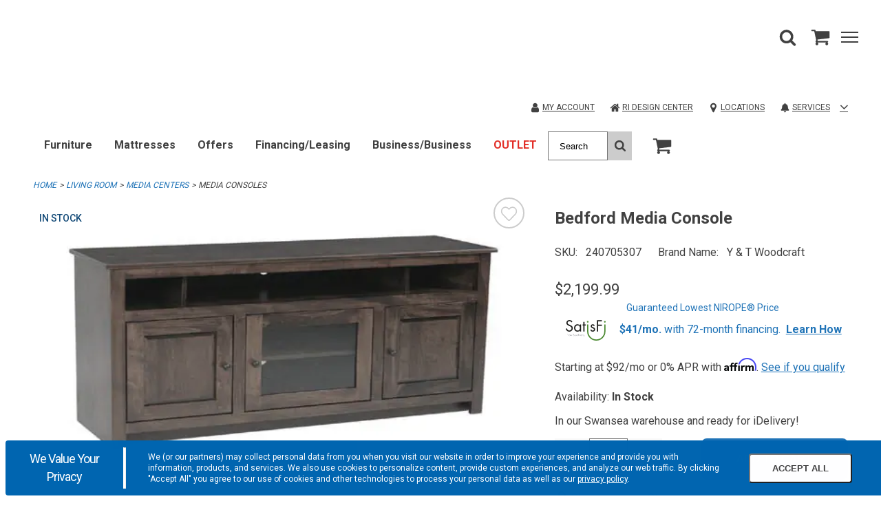

--- FILE ---
content_type: text/html;charset=UTF-8
request_url: https://www.cardis.com/product/item/living-room/media-centers/media-consoles/60-media-console/2474522/2450293
body_size: 52727
content:
<!DOCTYPE html><html lang="en" data-theme="cardis" class=" hashchange pointerevents pointerlock svg touchevents backgroundsize boxshadow flexbox hsla mediaqueries opacity csspointerevents rgba csstransforms supports csstransforms3d csstransitions pointermq inlinesvg smil"><head><style id="ca-promotional-css">.ca-promotional-css-mua3ft{all:unset;display:inline-block;font-size:14px;line-height:21px;display:-webkit-box;display:-webkit-flex;display:-ms-flexbox;display:flex;-webkit-flex-direction:column;-ms-flex-direction:column;flex-direction:column;text-align:center;font-size:16px;line-height:1.45;color:#40444B;gap:4px;}.ca-promotional-css-mua3ft img{max-height:30px;vertical-align:middle;max-width:90px;}.ca-promotional-css-xa9r7i{all:unset;display:block;font-size:14px;line-height:16px;display:inline-block;font-size:unset;line-height:unset;}.ca-promotional-css-hjde7t{all:unset;position:relative;}.ca-promotional-css-llqeqe{vertical-align:middle;max-width:130px;max-height:30px;min-width:60px;min-height:30px;}.ca-promotional-css-1opqfr0{all:unset;display:inline;}.ca-promotional-css-avm71u{all:unset;color:#426BEC!important;display:inline-block!important;font-weight:bold!important;}.ca-promotional-css-11z73n4{all:unset;color:#426BEC;line-height:1;-webkit-text-decoration:underline;text-decoration:underline;cursor:pointer;display:inline-block;font-weight:bold;}.ca-promotional-css-11z73n4:focus-visible{border:solid 2px #426BEC;padding:1px 2px;border-radius:4px;}</style>
    <meta charset="utf-8">
    <base href="/">
    <link rel="icon" type="image/png" sizes="16x16" href="/Content/Cardis/assets/favicon.ico">
    <link rel="icon" type="image/png" sizes="32x32" href="/Content/Cardis/assets/favicon-32x32.png">
    <link rel="apple-touch-icon" sizes="180x180" href="/Content/Cardis/assets/favicon-180x180.png">
    <link rel="mask-icon" href="/Content/Cardis/assets/favicon-180x180.png" color="#000000">

    <meta name="theme-color" content="#ffffff">
    <meta name="viewport" content="width=device-width, initial-scale=1">
    <!-- InfoGenix Verification Code -->
    <meta name="google-site-verification" content="wFIIfowqQneoyhbOxRIE6p4JBuzVeFzg0GJcsj4lkmE">
    
    

    

    

    

    

    

    

    

    

    

    

    

    

    

    


    

    

    

    


      

                              <link href="https://s2.go-mpulse.net/boomerang/KHBW5-JCFX3-2QKWM-8FPX4-YK4L9" rel="preload" as="script"><style>@import url(https://fonts.googleapis.com/css2?family=Open+Sans:wght@400;600;700&display=swap);@import url(https://fonts.googleapis.com/css2?family=Roboto:wght@300;400;500;700&display=swap);@charset "UTF-8";
/***
    The new CSS reset - version 1.6.1 (last updated 25.5.2022)
    GitHub page: https://github.com/elad2412/the-new-css-reset
***/
*:where(:not(html, iframe, canvas, img, svg, video, u, strong, b, em, i):not(svg *, symbol *)) {
  all: unset;
  display: revert;
}

*,
*::before,
*::after {
  box-sizing: border-box;
}

a,
button {
  cursor: revert;
}

ol,
ul,
menu {
  list-style: none;
}

img {
  max-width: 100%;
}

table {
  border-collapse: collapse;
}

textarea {
  white-space: revert;
}

meter {
  -webkit-appearance: revert;
  -moz-appearance: revert;
       appearance: revert;
}

::placeholder {
  color: unset;
}

:where([hidden]) {
  display: none;
}

:where([contenteditable]:not([contenteditable=false])) {
  -moz-user-modify: read-write;
  -webkit-user-modify: read-write;
  overflow-wrap: break-word;
  -webkit-line-break: after-white-space;
}

:where([draggable=true]) {
  -webkit-user-drag: element;
}

/*
$button-type: e.g. 'primary', 'secondary', 'alt'
*/
.button-primary {
  display: block;
  border-width: var(--button-border-width);
  border-style: var(--button-border-style);
  border-radius: var(--button-border-radius);
  min-height: var(--button-min-height);
  text-transform: var(--button-text-transform);
  font-size: var(--button-font-size);
  font-weight: var(--button-font-weight);
  text-decoration: none;
  text-align: center;
  width: 100%;
  cursor: pointer;
  background-color: var(--primary-button-color);
  border-color: var(--primary-button-border-color);
  color: var(--primary-button-text-color);
}
.button-primary:hover, .button-primary.selected, .button-primary:focus {
  background-color: var(--primary-button-hover-color);
  border-color: var(--primary-button-hover-border-color);
  color: var(--primary-button-hover-text-color);
}
.button-primary.disabled, .button-primary.disabled:hover, .button-primary.disabled:focus {
  background-color: var(--disabled-button-color);
  border-color: var(--disabled-button-border-color);
  color: var(--disabled-button-text-color);
}
.button-primary-inverse {
  display: block;
  border-width: var(--button-border-width);
  border-style: var(--button-border-style);
  border-radius: var(--button-border-radius);
  min-height: var(--button-min-height);
  text-transform: var(--button-text-transform);
  font-size: var(--button-font-size);
  font-weight: var(--button-font-weight);
  text-decoration: none;
  text-align: center;
  width: 100%;
  cursor: pointer;
  background-color: var(--primary-button-hover-color);
  border-color: var(--primary-button-hover-border-color);
  color: var(--primary-button-hover-text-color);
}
.button-primary-inverse:hover, .button-primary-inverse.selected, .button-primary-inverse:focus {
  background-color: var(--primary-button-color);
  border-color: var(--primary-button-border-color);
  color: var(--primary-button-text-color);
}
.button-primary-inverse.disabled, .button-primary-inverse.disabled:hover, .button-primary-inverse.disabled:focus {
  background-color: var(--disabled-button-color);
  border-color: var(--disabled-button-border-color);
  color: var(--disabled-button-text-color);
}
.button-secondary {
  display: block;
  border-width: var(--button-border-width);
  border-style: var(--button-border-style);
  border-radius: var(--button-border-radius);
  min-height: var(--button-min-height);
  text-transform: var(--button-text-transform);
  font-size: var(--button-font-size);
  font-weight: var(--button-font-weight);
  text-decoration: none;
  text-align: center;
  width: 100%;
  cursor: pointer;
  background-color: var(--secondary-button-color);
  border-color: var(--secondary-button-border-color);
  color: var(--secondary-button-text-color);
}
.button-secondary:hover, .button-secondary.selected, .button-secondary:focus {
  background-color: var(--secondary-button-hover-color);
  border-color: var(--secondary-button-hover-border-color);
  color: var(--secondary-button-hover-text-color);
}
.button-secondary.disabled, .button-secondary.disabled:hover, .button-secondary.disabled:focus {
  background-color: var(--disabled-button-color);
  border-color: var(--disabled-button-border-color);
  color: var(--disabled-button-text-color);
}
.button-secondary-inverse {
  display: block;
  border-width: var(--button-border-width);
  border-style: var(--button-border-style);
  border-radius: var(--button-border-radius);
  min-height: var(--button-min-height);
  text-transform: var(--button-text-transform);
  font-size: var(--button-font-size);
  font-weight: var(--button-font-weight);
  text-decoration: none;
  text-align: center;
  width: 100%;
  cursor: pointer;
  background-color: var(--secondary-button-hover-color);
  border-color: var(--secondary-button-hover-border-color);
  color: var(--secondary-button-hover-text-color);
}
.button-secondary-inverse:hover, .button-secondary-inverse.selected, .button-secondary-inverse:focus {
  background-color: var(--secondary-button-color);
  border-color: var(--secondary-button-border-color);
  color: var(--secondary-button-text-color);
}
.button-secondary-inverse.disabled, .button-secondary-inverse.disabled:hover, .button-secondary-inverse.disabled:focus {
  background-color: var(--disabled-button-color);
  border-color: var(--disabled-button-border-color);
  color: var(--disabled-button-text-color);
}
.button-alternate {
  display: block;
  border-width: var(--button-border-width);
  border-style: var(--button-border-style);
  border-radius: var(--button-border-radius);
  min-height: var(--button-min-height);
  text-transform: var(--button-text-transform);
  font-size: var(--button-font-size);
  font-weight: var(--button-font-weight);
  text-decoration: none;
  text-align: center;
  width: 100%;
  cursor: pointer;
  background-color: var(--alt-button-color);
  border-color: var(--alt-button-border-color);
  color: var(--alt-button-text-color);
}
.button-alternate:hover, .button-alternate.selected, .button-alternate:focus {
  background-color: var(--alt-button-hover-color);
  border-color: var(--alt-button-hover-border-color);
  color: var(--alt-button-hover-text-color);
}
.button-alternate.disabled, .button-alternate.disabled:hover, .button-alternate.disabled:focus {
  background-color: var(--disabled-button-color);
  border-color: var(--disabled-button-border-color);
  color: var(--disabled-button-text-color);
}
.button-alternate-inverse {
  display: block;
  border-width: var(--button-border-width);
  border-style: var(--button-border-style);
  border-radius: var(--button-border-radius);
  min-height: var(--button-min-height);
  text-transform: var(--button-text-transform);
  font-size: var(--button-font-size);
  font-weight: var(--button-font-weight);
  text-decoration: none;
  text-align: center;
  width: 100%;
  cursor: pointer;
  background-color: var(--alt-button-hover-color);
  border-color: var(--alt-button-hover-border-color);
  color: var(--alt-button-hover-text-color);
}
.button-alternate-inverse:hover, .button-alternate-inverse.selected, .button-alternate-inverse:focus {
  background-color: var(--alt-button-color);
  border-color: var(--alt-button-border-color);
  color: var(--alt-button-text-color);
}
.button-alternate-inverse.disabled, .button-alternate-inverse.disabled:hover, .button-alternate-inverse.disabled:focus {
  background-color: var(--disabled-button-color);
  border-color: var(--disabled-button-border-color);
  color: var(--disabled-button-text-color);
}
.button-link {
  display: flex;
  align-items: center;
  justify-content: center;
}

.button-variant {
  display: block;
  border-width: var(--variant-button-border-width);
  border-style: var(--button-border-style);
  border-radius: var(--button-border-radius);
  min-height: var(--variant-button-min-height);
  text-transform: var(--variant-button-text-transform);
  font-size: var(--button-font-size);
  font-weight: var(--variant-button-font-weight);
  text-decoration: none;
  text-align: center;
  width: 100%;
  cursor: pointer;
  background-color: var(--variant-bg-color);
  border-color: var(--variant-border-color);
  color: var(--variant-text-color);
}
.button-variant:hover, .button-variant.selected, .button-variant:focus {
  background-color: var(--variant-bg-color-selected);
  border-color: var(--variant-border-color-selected);
  color: var(--variant-text-color-selected);
  border-width: var(--variant-button-border-width-selected);
  font-weight: var(--variant-button-font-weight-selected);
}
.button-variant.disabled, .button-variant.disabled:hover, .button-variant.disabled:focus {
  background-color: var(--disabled-button-color);
  border-color: var(--disabled-button-border-color);
  color: var(--disabled-button-text-color);
  font-weight: normal;
}

/* TOOLS - Media queries */
/* SETTINGS - Z INDICIES */
/* BLUE-31986 This system is used because in order to override PowerReviews we have to use the background-image property */
/* https://css-tricks.com/creating-a-maintainable-icon-system-with-sass/ */
/* https://css-tricks.com/snippets/sass/str-replace-function/ */
@keyframes loader-animate {
  0% {
    transform: translate3d(-100%, 0, 0);
  }
  100% {
    transform: translate3d(100%, 0, 0);
  }
}
@keyframes spin {
  100% {
    transform: rotate(360deg);
  }
}
@font-face {
  font-family: "icons";
  src: url("/Content/core/fonts/icons/icons.woff2?1z5eu9") format("woff2"), url("/Content/core/fonts/icons/icons.ttf?1z5eu9") format("truetype"), url("/Content/core/fonts/icons/icons.woff?1z5eu9") format("woff"), url("/Content/core/fonts/icons/icons.svg?1z5eu9#icons") format("svg");
  font-weight: normal;
  font-style: normal;
  font-display: block;
}
.icon-font {
  font-family: "icons" !important;
  speak: none;
  font-style: normal;
  font-weight: normal;
  font-variant: normal;
  text-transform: none;
  line-height: 1;
  -webkit-font-smoothing: antialiased;
  -moz-osx-font-smoothing: grayscale;
}

.icon-check:before {
  content: "\e901";
}

.icon-angle-down:before {
  content: "\e900";
}

.icon-angle-left:before {
  content: "\25c3";
}

.icon-angle-right:before {
  content: "\25b9";
}

.icon-angle-up:before {
  content: "\25b5";
}

.icon-caret-down:before {
  content: "\23f7";
}

.icon-caret-left:before {
  content: "\23f4";
}

.icon-caret-right:before {
  content: "\23f5";
}

.icon-caret-up:before {
  content: "\23f6";
}

.icon-minus:before {
  content: "\2796";
}

.icon-plus:before {
  content: "\2795";
}

.icon-comments:before {
  content: "\1f5ea";
}

.icon-credit-card-alt:before {
  content: "\1f4b3";
}

.icon-map-marker:before {
  content: "\1f4cd";
}

.icon-search:before {
  content: "\1f50e";
}

.icon-shopping-cart:before {
  content: "\1f6d2";
}

.icon-star-full:before {
  content: "\e902";
}

.icon-user:before {
  content: "\1f464";
}

.bpc-accordion {
  display: block;
}

.bpc-accordion-shelf {
  display: block;
}
.bpc-accordion-shelf .shelf-title-container {
  display: flex;
}
.bpc-accordion-shelf .shelf-title-container.shelf-opened .shelf-title {
  position: relative;
}
.bpc-accordion-shelf .shelf-title-container.shelf-opened .shelf-title:after {
  display: inline-block;
  position: absolute;
  top: 3px;
  right: 15px;
}
.bpc-accordion-shelf .shelf-title-container.shelf-closed .shelf-title-marker:after {
  display: inline-block;
}
.bpc-accordion-shelf .shelf-title-wrapper {
  display: flex;
  align-items: center;
  width: 100%;
}
.bpc-accordion-shelf .shelf-title-wrapper .shelf-title {
  display: flex;
  align-items: center;
  width: 100%;
}
.bpc-accordion-shelf .shelf-content {
  display: none;
}
.bpc-accordion-shelf .shelf-content.shelf-opened {
  display: block;
}

/* COMPONENTS - SHARED-SIMPLE-ACCORDION */
.bpc-simple-accordion {
  display: block;
}
.bpc-simple-accordion .simple-accordion-header {
  display: flex;
  flex-wrap: nowrap;
  align-items: center;
  justify-content: space-between;
  cursor: pointer;
}
.bpc-simple-accordion .simple-accordion-header .simple-accordion-selected-option {
  display: inline-block;
}
.bpc-simple-accordion .simple-accordion-header .simple-accordion-caret {
  height: 15px;
  width: auto;
  max-width: 24px;
  color: #414141;
}

.bpc-product .simple-accordion-header {
  min-height: 65px;
  max-height: 65px;
}
.bpc-product .simple-accordion-header .simple-accordion-selected-option {
  line-height: normal;
  display: block;
}
.bpc-product .simple-accordion-title {
  padding-right: 10px;
  font-weight: 600;
  line-height: normal;
}
.bpc-product .bpc-product-attributes .simple-accordion-title-container,
.bpc-product .satisfaction-guaranteed-accordion .simple-accordion-title-container,
.bpc-product .viewable-locations-accordion .simple-accordion-title-container {
  font-size: 16px;
}
.bpc-product .bpc-product-attributes .bpc-simple-accordion,
.bpc-product .satisfaction-guaranteed-accordion,
.bpc-product .viewable-locations-accordion {
  position: relative;
}
.bpc-product .bpc-product-attributes .bpc-simple-accordion::after,
.bpc-product .satisfaction-guaranteed-accordion::after,
.bpc-product .viewable-locations-accordion::after {
  content: "";
  position: absolute;
  background-color: var(--border);
  width: 100%;
  height: 1px;
}

/* COMPONENTS - main-carousel.component.html*/
.bpc-carousel {
  display: flex;
  align-items: center;
}
.bpc-carousel .carousel-container {
  width: 100%;
  overflow-x: scroll;
  overflow-y: hidden;
  padding-bottom: 20px;
}
.bpc-carousel .carousel-track {
  display: flex;
  flex-direction: row;
}
.bpc-carousel .thumbnails {
  display: block;
  flex-shrink: 0;
  flex-grow: 0;
  margin: 0 6px;
  cursor: pointer;
}
.bpc-carousel .thumbnail-image {
  width: 100%;
  cursor: pointer;
}
.bpc-carousel .carousel-nav {
  flex-shrink: 0;
  flex-grow: 0;
}
.bpc-carousel .carousel-nav .icon-font:before {
  color: var(--icon-color);
  font-size: 50px;
  opacity: 0.6;
}
.bpc-carousel .carousel-nav .icon-font.hide {
  display: none;
}

@media (hover: none), (pointer: coarse) {
  .bpc-carousel .carousel-container {
    overflow-x: scroll;
    overflow-y: hidden;
  }
  .bpc-carousel .carousel-nav {
    display: none !important;
  }
}
@media (hover: hover) and (pointer: fine) and (min-width: 992px) {
  .bpc-carousel .carousel-container {
    overflow: hidden;
  }
  .bpc-carousel .carousel-nav {
    cursor: pointer;
    flex-shrink: 0;
    flex-grow: 0;
  }
  .bpc-carousel .carousel-nav .icon-font.hide {
    display: inherit;
    visibility: hidden;
  }
  .bpc-carousel .carousel-nav .icon-font:before {
    font-size: 25px;
  }
  .bpc-carousel .carousel-nav.content-hidden {
    cursor: default;
  }
}
.product-details-zoom-modal .modal-carousel {
  width: 93%;
  margin-left: auto;
  margin-right: auto;
}

/* COMPONENTS - SHARE MODAL */
.bpc-shared-modal-container {
  display: flex !important;
  flex-direction: column;
  position: fixed;
  top: 0;
  left: 100%;
  background: var(--bg);
  width: 100vw;
  max-width: 100%;
  height: 100vh;
  max-height: 100%;
  transition: left 1s ease-in-out;
  overflow: auto;
  z-index: 4;
}
.bpc-modal-open .bpc-shared-modal-container {
  left: 0;
  overflow-y: auto;
}

.bpc-main-modal-content {
  padding: 1em;
}

.bpc-shared-modal .close-modal-button {
  border: none;
  background-color: var(--bg);
  align-self: flex-end;
  line-height: 0.5;
  padding: 10px;
  cursor: pointer;
}
.bpc-shared-modal .close-modal-svg {
  width: 25px;
  height: 25px;
  color: var(--icon-color);
}
.bpc-shared-modal .close-modal-x {
  font-size: 36px;
  color: var(--icon-color);
}

.bpc-sticky-modal-footer {
  display: block;
  position: -webkit-sticky;
  position: sticky;
  bottom: 0;
  width: 100%;
  background: var(--bg);
  border-top: 1px solid var(--border);
  box-shadow: 0px -4px 3px rgba(50, 50, 50, 0.15);
  margin-top: auto;
  padding: 1em;
}
.bpc-sticky-modal-footer button {
  font-size: 16px;
  font-weight: 600;
  width: 100%;
}
.bpc-shared-modal-overlay {
  width: 100%;
  height: 100%;
  display: block;
  position: fixed;
  top: 0;
  left: 0;
  bottom: 0;
  right: 0;
  background-color: rgba(0, 0, 0, 0.25);
  z-index: 4;
  opacity: 0;
  visibility: hidden;
  transition: opacity 1s ease-in-out, visibility 1s ease-in-out;
}

.bpc-open {
  overflow: hidden;
}
.bpc-open .bpc-shared-modal-overlay {
  opacity: 1;
  visibility: visible;
}

.full-screen-modal {
  width: 100%;
  overflow: hidden;
  display: flex;
  align-items: center;
  padding-top: 0;
  flex-flow: column nowrap;
  justify-content: space-between;
}
.bpc-modal-open .full-screen-modal {
  left: 0;
}
.full-screen-modal .modal-image {
  display: flex;
  justify-content: space-between;
  align-items: center;
}
.full-screen-modal .carousel-controls {
  width: 25px;
}
.full-screen-modal .icon-font {
  cursor: pointer;
}
.full-screen-modal .icon-font:before {
  font-size: 25px;
}
.full-screen-modal .modal-carousel {
  display: flex;
  justify-content: center;
}
.full-screen-modal .modal-carousel .bpc-carousel {
  width: 100%;
  max-width: 680px;
  justify-content: center;
}
.full-screen-modal .modal-carousel .carousel-container {
  width: 100%;
  padding: 0;
}
.full-screen-modal .modal-carousel .bpc-product-card {
  display: inline-block;
  text-align: left;
  margin: 10px 5px;
}
.full-screen-modal .modal-carousel .thumbnails {
  flex-shrink: inherit;
  margin: 0 5px;
}
.full-screen-modal .modal-carousel .thumbnails .thumbnail-image {
  opacity: 0.5;
  width: 50%;
}
.full-screen-modal .modal-carousel .thumbnails .thumbnail-image.current {
  opacity: 1;
}

@media (min-width: 769px) {
  .bpc-shared-modal .close-modal-button {
    line-height: 1;
  }
  .bpc-shared-modal-container {
    width: 400px;
    padding-top: 50px;
  }
  .bpc-modal-open .bpc-shared-modal-container {
    left: calc(100% - 400px);
  }
  .alternate-modal {
    top: 50%;
    left: 50%;
    height: auto;
    padding: 0;
    max-height: 75vh;
    opacity: 0;
    transform: translate(-50%, -50%);
    transition: opacity 1s ease-in-out;
  }
  .bpc-modal-open .alternate-modal {
    left: 50%;
    opacity: 1;
  }
  .full-screen-modal {
    width: 100%;
  }
  .bpc-modal-open .full-screen-modal {
    left: 0;
  }
}
.bpc-shared-flyout-container {
  overflow-y: auto;
  z-index: 4;
  position: fixed;
  height: calc(100vh - 85px);
  max-height: 100vh;
  top: var(--mobile-header-height);
  width: 320px;
  left: 100%;
  transition: left 0.3s ease-in-out;
  display: flex;
  flex-direction: column;
  max-width: 950px;
  visibility: visible;
  background-color: var(--bg);
}
.bpc-flyout-menu-open .bpc-shared-flyout-container {
  left: calc(100% - 320px);
}

.preview-content-body .bpc-shared-flyout-container, .preview-content-body .bpc-app .bpc-shared-flyout-overlay {
  top: calc(var(--mobile-header-height) + 370px);
}
@media (min-width: 769px) {
  .preview-content-body .bpc-shared-flyout-container, .preview-content-body .bpc-app .bpc-shared-flyout-overlay {
    top: calc(var(--mobile-header-height) + 140px);
  }
}

.site-design-editor-body .bpc-shared-flyout-container, .site-design-editor-body .bpc-app .bpc-shared-flyout-overlay {
  top: calc(var(--mobile-header-height) + var(--site-design-header-height));
}

.bpc-flyout-open {
  overflow: hidden;
}
.bpc-flyout-open .bpc-shared-flyout-overlay {
  opacity: 1;
  visibility: visible;
}
.bpc-flyout-open .bpc-mobile-menu-navigation {
  height: 100vh;
  background-color: var(--bg);
}

.bpc-shared-flyout-overlay {
  width: 100%;
  height: 100%;
  display: block;
  position: fixed;
  top: var(--mobile-header-height);
  left: 0;
  bottom: 0;
  right: 0;
  background-color: rgba(0, 0, 0, 0.5);
  z-index: 4;
  opacity: 0;
  visibility: hidden;
  transition: opacity 1s ease-in-out, visibility 1s ease-in-out;
}

@media (min-width: 480px) {
  .bpc-shared-flyout-container {
    width: 400px;
  }
  .bpc-flyout-menu-open .bpc-shared-flyout-container {
    left: calc(100% - 400px);
  }
}
.bpc-flyout-menu-open [hidden] {
  display: flex !important;
}

/* OBJECTS - LIGHTBOX */
.bpc-shared-modal-container.lightbox {
  top: 0;
  right: 0;
  bottom: 0;
  left: 0;
  margin: auto;
  padding: 40px 30px;
  width: 300px;
  height: -webkit-min-content;
  height: min-content;
  max-height: 95vh;
  transition: opacity 1s ease-in-out;
  opacity: 0;
}
.bpc-shared-modal-container.lightbox .close-modal-button {
  padding: 10px;
  margin-bottom: 15px;
  margin-right: -10px;
}
.bpc-modal-open .bpc-shared-modal-container.lightbox {
  left: 0;
  opacity: 1;
}

.bpc-autocomplete .material-icons {
  padding-top: 8px;
}
.bpc-autocomplete .bpc-input-full-width {
  border: none;
}
.bpc-autocomplete .autocomplete-container {
  box-shadow: none;
}
.bpc-autocomplete .autocomplete-container .input-container input {
  height: 50px;
  width: 100%;
  margin: 0;
  padding: 0 12px;
  background-color: transparent;
  font-size: 16px;
  min-height: 50px;
  border: 1px solid var(--form-border);
}
.bpc-autocomplete .autocomplete-container .input-container input::placeholder {
  color: var(--form-placeholder-text-color);
}

.bpc-datepicker.sticky-date-picker {
  display: block;
  margin-bottom: 150px;
}
.bpc-datepicker dp-calendar-nav .dp-calendar-nav-container {
  height: 52px;
  border: none;
  margin-bottom: 6px;
}
.bpc-datepicker dp-calendar-nav .dp-calendar-nav-container .dp-nav-header .dp-nav-header-btn {
  font-weight: 600;
  background: var(--bg);
  border: none;
  height: 48px;
  font-size: 20px;
}
.bpc-datepicker dp-calendar-nav .dp-calendar-nav-container .dp-nav-btns-container {
  height: 48px;
  text-align: center;
}
.bpc-datepicker dp-calendar-nav .dp-calendar-nav-container .dp-nav-btns-container .dp-calendar-nav-container-left {
  width: 48px;
  height: 48px;
}
.bpc-datepicker dp-calendar-nav .dp-calendar-nav-container .dp-nav-btns-container .dp-calendar-nav-container-left .dp-calendar-nav-left {
  width: 100%;
  height: 100%;
  background: var(--bg);
  border: none;
  display: inline-block;
}
.bpc-datepicker dp-calendar-nav .dp-calendar-nav-container .dp-nav-btns-container .dp-calendar-nav-container-right {
  width: 48px;
  height: 48px;
}
.bpc-datepicker dp-calendar-nav .dp-calendar-nav-container .dp-nav-btns-container .dp-calendar-nav-container-right .dp-calendar-nav-right {
  width: 100%;
  height: 100%;
  background: var(--bg);
  border: none;
  display: inline-block;
}
.bpc-datepicker .additional-calendar .dp-nav-btns-container {
  display: none;
}
.bpc-datepicker dp-day-calendar {
  width: 100%;
}
.bpc-datepicker dp-day-calendar .dp-calendar-wrapper {
  border: none;
}
.bpc-datepicker dp-day-calendar .dp-calendar-wrapper .dp-weekdays .dp-calendar-weekday {
  width: 14.2857142857%;
  border: none;
}
.bpc-datepicker dp-day-calendar .dp-calendar-wrapper .dp-calendar-week .dp-calendar-day {
  width: calc(14.2857142857% - 10px);
  height: 44px;
  margin: 4px 5px;
  background: var(--bg);
  border: 1px solid var(--border);
  text-align: center;
}
.bpc-datepicker dp-day-calendar .dp-calendar-wrapper .dp-calendar-week .dp-calendar-day.dp-selected {
  background: var(--primary-button-color);
  color: var(--primary-button-text-color);
  border: none;
}
.bpc-datepicker dp-day-calendar .dp-calendar-wrapper .dp-calendar-week .dp-calendar-day:disabled {
  color: var(--secondary-beta);
  text-decoration: line-through;
  border: none;
}

.bpc-shared-modal .bpc-datepicker [hidden] {
  display: none !important;
}

.change-your-location-container {
  margin-bottom: 40px;
}
.change-your-location-container .error-message {
  color: var(--form-error-text-color);
}

.postal-code-header {
  letter-spacing: 0.06em;
  text-transform: uppercase;
  margin: 17px 0 8.5px 0;
  font-size: 18px;
  font-weight: 600;
}

.postal-code-form {
  width: 100%;
  display: flex;
  flex-direction: row;
  padding-bottom: 5px;
}
.postal-code-form .postal-code-input {
  width: 100%;
  padding: 0;
  font-size: 20px;
  outline: none;
  font-family: inherit;
  margin-right: 16px;
}
.postal-code-form .input-show-errors {
  border: 1px solid var(--form-border-error);
}
.postal-code-form .postal-code-submit-button {
  min-height: auto;
  padding: 0 12px;
  width: auto;
  font-family: inherit;
}

.availability-messaging {
  clear: both;
  font-size: 14px;
  display: flex;
  flex-flow: row nowrap;
  justify-content: flex-start;
  align-items: center;
  margin-bottom: 0;
}
.availability-messaging .availability-icon {
  max-width: 20px;
  height: 20px;
  padding-right: 10px;
  stroke: var(--icon-color);
  stroke-width: 2;
}
.availability-messaging .delivery-unavailable-icon {
  fill: var(--icon-color);
}

.your-closest-store-container .postal-code-header {
  margin-bottom: 16px;
}
.your-closest-store-container .store-name {
  margin-top: 16px;
  margin-bottom: 0;
  font-weight: 600;
  font-size: 18px;
}
.your-closest-store-container .store-details-container {
  margin: 16px 0;
}
.your-closest-store-container .store-details-container p {
  margin-bottom: 8px;
}
.your-closest-store-container .store-details-link {
  color: var(--link-color);
  text-decoration: none;
}
.your-closest-store-container .store-details-link:visited {
  color: var(--link-color);
  text-decoration: none;
}
.your-closest-store-container .store-type {
  color: var(--secondary-beta);
}
.your-closest-store-container .store-details {
  margin: 0;
}

.bpc-postal-code-closest-store-info {
  margin: 0 15px 15px;
}
.bpc-postal-code-closest-store-info .store-locator-link .angle-right-icon {
  margin-left: 6px;
  height: 10px;
  width: 10px;
}
.bpc-postal-code-closest-store-info .store-locator-link:hover .angle-right-icon {
  fill: var(--primary-button-hover-color);
}

.bpc-magnify-image {
  display: block;
  position: relative;
  text-align: center;
}
.bpc-magnify-image img {
  width: 100%;
}

#magnifier {
  width: 300px;
  height: 300px;
  position: absolute;
  overflow: hidden;
  z-index: 9000;
  border: 1px solid var(--border);
  -webkit-mask-image: -webkit-radial-gradient(circle, #fff, #000);
  display: block;
  pointer-events: none;
}
@media (min-width: 860px) {
  #magnifier {
    width: 350px;
    height: 350px;
  }
}
@media (min-width: 1024px) {
  #magnifier {
    width: 400px;
    height: 400px;
  }
}
.touchevents #magnifier {
  display: none;
}

#magnified-image {
  position: absolute;
  top: 0;
  left: 0;
  pointer-events: none;
  transform-origin: top left;
}

.main-image {
  max-width: 100%;
  max-height: 100%;
  position: relative;
  left: 50%;
  top: 50%;
  transform: translate(-50%, -50%);
}

.bpc-numeric-input {
  position: relative;
}
.bpc-numeric-input p {
  line-height: 1.4;
}
.bpc-numeric-input .numeric-input {
  border: none;
  color: var(--form-text-color);
  width: 40px;
}
.bpc-numeric-input .numeric-input-overlay {
  position: fixed;
  width: 100%;
  height: 100%;
  left: 0;
  top: 0;
  z-index: 10000;
}
.bpc-numeric-input .keyboard-wrapper {
  display: flex;
  justify-content: space-between;
  flex-direction: column;
  position: fixed;
  background: var(--bg);
  bottom: 0;
  left: 0;
  width: 100%;
  z-index: 10000;
}
.bpc-numeric-input .keyboard-button {
  width: 33.33%;
  display: inline-flex;
  height: 50px;
  text-align: center;
  flex-direction: column;
  background: var(--bg);
  font-size: 22px;
  border: 1px solid var(--form-border);
  padding-top: 10px;
}
.bpc-numeric-input .keyboard-button.keyboard-button-backspace {
  background-color: var(--alt-bg);
  background-image: url("/Content/AmericanSignature/Images/Icons/backspace.png");
  background-repeat: no-repeat;
  background-position: center;
  background-size: 30%;
}
.bpc-numeric-input .keyboard-pad {
  width: 100%;
}
.bpc-numeric-input .keyboard-preview {
  display: flex;
}
.bpc-numeric-input .keyboard-preview-button {
  min-width: 33.33%;
  max-width: 33.33%;
  display: flex;
  font-size: 36px;
  height: 50px;
  overflow-x: scroll;
  overflow-y: hidden;
  justify-content: center;
  align-items: center;
  border: 1px solid var(--border);
}
.bpc-numeric-input .keyboard-options {
  display: flex;
  justify-content: flex-end;
  background: var(--alt-bg);
}
.bpc-numeric-input .keyboard-option {
  height: 40px;
  width: 33%;
  align-items: center;
  justify-content: center;
  display: inline-flex;
  align-items: center;
  font-size: 15px;
}
.bpc-numeric-input .qty-error {
  display: none;
}
@media (min-width: 769px) {
  .bpc-numeric-input .qty-error.input-error {
    display: block;
    position: absolute;
    top: 39px;
    left: 10px;
    width: 150px;
    text-align: left;
    font-size: 14px;
    color: var(--form-error-text-color);
  }
  .bpc-numeric-input .qty-error.input-error.max-value-error {
    top: 40px;
    left: 0;
    width: 180px;
  }
}
.bpc-numeric-input .custom-numeric-input {
  width: 40px;
  display: inline-block;
  color: var(--text-color);
}
.bpc-numeric-input .custom-numeric-input.qty-desktop {
  display: none;
  text-align: center;
  width: 60px;
  padding: 5px 2px 5px 13px;
  margin-bottom: 5px;
  border: 1px solid var(--border);
}
.bpc-numeric-input .custom-numeric-input.qty-desktop-disabled {
  border: none;
}
.bpc-numeric-input .custom-numeric-input.qty-desktop-disabled:focus {
  outline: none;
}
.bpc-numeric-input .custom-numeric-input.input-error {
  border: 2px solid var(--form-border-error);
  outline-color: var(--form-border-error);
}
@media (min-width: 769px) {
  .bpc-numeric-input .custom-numeric-input.qty-mobile {
    display: none;
  }
  .bpc-numeric-input .custom-numeric-input.qty-desktop {
    display: inline-block;
  }
}
.bpc-numeric-input .hide {
  display: none;
}
.bpc-numeric-input .keyboard-preview-error {
  border: 2px solid var(--form-border-error);
  color: var(--form-error-text-color);
  outline-color: var(--form-border-error);
}
.bpc-numeric-input .empty-amount-error {
  color: var(--form-error-text-color);
  text-align: center;
}

.bpc-no-items {
  color: var(--text-color);
}
.bpc-no-items .row {
  background: none;
}
.bpc-no-items .empty-sc-container {
  text-align: center;
  margin: 48px 0;
  display: flex;
  justify-content: center;
  align-items: end;
  -webkit-align-items: flex-end;
}
.bpc-no-items .fa-shopping-cart:before {
  content: "\1f6d2";
}
.bpc-no-items .fa-user:before {
  content: "\1f464";
}
.bpc-no-items .empty-sc-banner-container {
  margin-bottom: 12px;
  text-align: center;
}
.bpc-no-items .empty-sc-banner-container {
  margin-bottom: 12px;
  text-align: center;
}
.bpc-no-items .empty-sc-banner {
  font-size: 2.5em;
  font-weight: 600;
  margin: 12px 0;
  color: var(--text-color);
}
.bpc-no-items .empty-sc-col {
  padding: 2em 1em;
  height: auto;
  width: 33.3%;
}
.bpc-no-items .empty-sc-col:nth-child(n+2) {
  border-left: 1px solid var(--border);
}
.bpc-no-items .empty-sc-col-header {
  font-size: 1.7em;
  font-weight: 600;
  color: var(--text-color);
  text-transform: uppercase;
}
.bpc-no-items .button-description {
  margin: 2em 0;
  font-size: 16px;
}
.bpc-no-items .empty-shipping-cart-button {
  width: 50%;
  margin: 0 auto;
}
.bpc-no-items .empty-shipping-cart-button .button-text {
  display: block;
}
.bpc-no-items .empty-shipping-cart-icon .empty-shipping-cart-button {
  text-decoration: none;
  display: flex;
  flex-flow: column;
  justify-content: center;
}
.bpc-no-items .empty-shipping-cart-icon .empty-container-icon {
  height: 25px;
  width: 40px;
  max-width: 40px;
  fill: var(--icon-color);
  margin-right: 4px;
}

@media (max-width: 767px) {
  .bpc-no-items .button-description {
    margin: 1em 0;
    font-size: 1.2em;
  }
  .bpc-no-items .container {
    padding: 0;
  }
  .bpc-no-items .empty-sc-container {
    display: block;
  }
  .bpc-no-items .empty-sc-col {
    width: 100%;
  }
  .bpc-no-items .empty-sc-col:nth-child(n+2) {
    border-left: none;
  }
}
.bpc-overlay-spinner .loading-content-spinner {
  border-radius: 36px;
  display: block;
  margin: 0;
  left: 0;
  top: 0;
  right: 0;
  bottom: 0;
  background: url("/Img/InProgress.gif") no-repeat scroll center center/46px 46px transparent !important;
  background-color: #ffffff;
  border: 0 none;
  position: fixed;
  z-index: 9999999;
  opacity: 0.4;
  border-radius: 0;
}

.bpc-pagination {
  display: block;
  justify-content: end;
}
.bpc-pagination .bpc-grid-pagination-arrow,
.bpc-pagination .pagination-link,
.bpc-pagination .ellipsis-btn {
  cursor: pointer;
  background: none;
  color: var(--text-color);
  text-decoration: none;
  padding: 10px 16px;
  width: 45px;
  height: 45px;
  font-size: 16px;
  vertical-align: middle;
  outline: none;
  border: 1px solid transparent;
}
.bpc-pagination .ellipsis-btn {
  cursor: auto;
}
.bpc-pagination .pagination-link.active, .bpc-pagination .pagination-link:hover {
  border: 1px solid var(--form-border);
  border-radius: var(--button-border-radius);
}
.bpc-pagination .angle-left,
.bpc-pagination .angle-right {
  fill: var(--icon-color);
  height: 15px;
  width: 15px;
}
.bpc-pagination .angle-left:hover,
.bpc-pagination .angle-right:hover {
  fill: var(--icon-color);
}
.bpc-pagination .pagination-ellipsis {
  fill: var(--icon-color);
  width: 12px;
  height: 16px;
}
@media (min-width: 769px) {
  .bpc-pagination {
    text-align: right;
  }
  .bpc-pagination .bpc-grid-pagination-arrow,
  .bpc-pagination .pagination-link,
  .bpc-pagination .ellipsis-btn {
    margin: 0 3px;
  }
}

:root {
  --site-design-header-height: 96px;
}

.bpc-preview-content {
  display: block;
}
.bpc-preview-content .preview-banner {
  position: fixed;
  display: flex;
  flex-direction: column;
  justify-content: space-between;
  min-height: 120px;
  padding: 10px;
  width: 100%;
  background-color: #334454;
  font-family: "Open Sans", sans-serif;
  color: white;
  top: 0;
  z-index: 3;
}
.bpc-preview-content .preview-logo-title {
  padding-left: 10px;
  padding-top: 20px;
}
.bpc-preview-content .preview-logo-title .preview-logo {
  border-bottom: 1px solid white;
  padding-bottom: 4px;
}
.bpc-preview-content .preview-logo-title .preview-title {
  font-size: 14px;
  text-transform: uppercase;
  font-weight: 600;
  letter-spacing: 5px;
  margin-top: 7px;
  margin-bottom: 25px;
}
.bpc-preview-content .preview-options, .bpc-preview-content .preview-datepicker {
  padding: 10px;
  border-top: 2px solid #293744;
}
.bpc-preview-content .preview-options .preview-options-label, .bpc-preview-content .preview-datepicker .preview-options-label {
  padding-right: 10px;
}
.bpc-preview-content .preview-options .preview-options-select, .bpc-preview-content .preview-datepicker .preview-options-select {
  background-color: #2D3C4A;
  border: 1px solid #293744;
  color: white;
  -webkit-appearance: none;
  -moz-appearance: none;
  background-image: url(/../../../../../Img/CMS/white-down-arrow.PNG);
  background-position: 99%;
  background-size: 14px;
  background-repeat: no-repeat;
  margin-right: -20px;
  padding-right: 20px;
  font-size: 15px;
  min-height: 30px;
  padding-left: 10px;
  width: auto;
  align-items: center;
}
.bpc-preview-content .preview-datepicker .dp-picker-input {
  background-color: #2D3C4A;
  border: 1px solid #293744;
  color: white;
  font-size: 15px;
  min-height: 30px;
  padding-left: 10px;
}
.bpc-preview-content .preview-datepicker .preview-datepicker-image {
  padding-left: 10px;
}
.bpc-preview-content .close-button {
  color: #293744;
  font-size: 18px;
  text-transform: uppercase;
  font-weight: 700;
  padding: 10px;
  margin-top: 30px;
  background: white;
  width: 85%;
  text-align: center;
}
.bpc-preview-content .close-x:before {
  content: " ";
}
@media (min-width: 769px) {
  .bpc-preview-content .preview-banner {
    flex-direction: row;
    align-items: center;
  }
  .bpc-preview-content .preview-logo-title {
    text-align: center;
    margin: unset;
  }
  .bpc-preview-content .preview-options, .bpc-preview-content .preview-datepicker {
    border-top: none;
  }
  .bpc-preview-content .close-button {
    color: white;
    padding: 0;
    border: none;
    background: transparent;
    margin-top: 0;
    width: auto;
  }
  .bpc-preview-content .close-x {
    display: block;
  }
  .bpc-preview-content .close-x:before {
    content: "";
  }
}

.cdk-overlay-container {
  position: fixed;
  top: 225px;
  left: 24%;
  z-index: 3;
}

@media (min-width: 769px) {
  .cdk-overlay-container {
    left: 12%;
  }
}
@media (min-width: 769px) {
  .cdk-overlay-container {
    left: 12%;
  }
}
@media (min-width: 820px) {
  .cdk-overlay-container {
    top: 110px;
    left: 48%;
  }
}
@media (min-width: 992px) {
  .cdk-overlay-container {
    top: 80px;
    left: 52%;
  }
}
.bpc-price-label .line-through {
  text-decoration: line-through;
}

.bpc-radio-list {
  /* Customize the label (the container) */
}
.bpc-radio-list .radio-buttons-container {
  margin: 0;
  padding: 0;
  border: none;
}
.bpc-radio-list .radio-container {
  display: flex;
  justify-content: flex-end;
  flex-direction: row-reverse;
  align-items: center;
  position: relative;
  margin-bottom: 1em;
  cursor: pointer;
  -webkit-user-select: none;
  -moz-user-select: none;
  user-select: none;
  /* Hide the browser's default radio button */
  /* Create a custom radio button */
  /* Create the indicator (the dot/circle - hidden when not checked) */
}
.bpc-radio-list .radio-container input {
  position: absolute;
  opacity: 0;
  cursor: pointer;
  height: 0;
  width: 0;
}
.bpc-radio-list .radio-container .checkmark {
  height: 29px;
  width: 0;
  padding-right: 27px;
  background-repeat: no-repeat;
  border-radius: 6px;
  /* When the radio button is checked, add a blue background */
}
.bpc-radio-list .radio-container .checkmark:after {
  content: "";
  position: absolute;
  display: none;
}
.bpc-radio-list .radio-container .radio-content-header {
  flex-direction: column;
  display: flex;
  width: 100%;
  padding-left: 8px;
}
.bpc-radio-list .radio-container .radio-content-header.no-description {
  font-size: 1em;
  display: flex;
  margin: 8px 0;
}
.bpc-radio-list .radio-container .radio-content-header .radio-content-header-wrapper {
  margin: auto 0;
}
.bpc-radio-list .radio-container .radio-content-header .radio-content-title {
  position: relative;
  float: left;
  font-size: 1.1em;
}
.bpc-radio-list .radio-container .radio-content-header .radio-content-short-description {
  align-self: flex-end;
  position: relative;
  float: right;
  font-size: 0.8em;
  margin-top: 6px;
  font-weight: 100;
}
.bpc-radio-list .radio-container .radio-content-long-description {
  font-size: 0.9em;
  padding-top: 4px;
}

.bpc-rotating-image .main-product-image {
  display: none;
  outline: none;
}
.bpc-rotating-image .main-product-image.is-visible {
  display: block;
  -webkit-user-select: none;
     -moz-user-select: none;
          user-select: none;
}

.bpc-scroll-to .scroll-button {
  border: 0;
  outline: 0;
  padding: 0;
  width: 40px;
  height: 40px;
  transition-property: opacity;
  transition-duration: 500ms;
  transition-delay: 100ms;
}
.bpc-scroll-to .scroll-button.show {
  opacity: 1;
}
.bpc-scroll-to .scroll-button.hide {
  opacity: 0;
}
.bpc-scroll-to .scroll-button:hover {
  background-color: var(--alt-bg);
  cursor: pointer;
}
.bpc-scroll-to .top-icon, .bpc-scroll-to .filter-facets-icon {
  width: 30px;
  height: 30px;
  background-color: transparent;
  padding: 4px;
  border: 1px solid var(--border-alt);
  box-sizing: initial;
}
.bpc-scroll-to .filter-facets-icon use {
  pointer-events: none;
}

.bpc-select-dropdown {
  width: 100%;
  margin: 0 auto;
  margin-bottom: 25px;
  display: inline-flex;
  align-items: center;
  height: 100%;
  position: relative;
}
.bpc-select-dropdown::after {
  font-size: 16px;
  font-family: "icons";
  content: "\23f7";
  color: var(--icon-color);
  position: absolute;
  right: 24px;
  pointer-events: none;
}
.bpc-select-dropdown .bpc-select {
  margin: 0;
  -webkit-appearance: none;
  -moz-appearance: none;
  width: 100%;
  padding: 10px;
  height: 50px;
  display: inline-flex;
  align-items: center;
  cursor: pointer;
}
.bpc-select-dropdown select {
  padding: 10px;
  min-height: 50px;
  font-size: 16px;
  width: 100%;
}
@media (min-width: 769px) {
  .bpc-select-dropdown {
    flex: 1;
  }
}
@media (min-width: 992px) {
  .bpc-select-dropdown {
    flex: 1;
  }
}

.bpc-shared-inner-spinner {
  height: 35px;
  width: 35px; /* Safari */
  animation: spin 2s linear infinite;
  background: url("/Img/InProgress.gif") no-repeat scroll center center/35px 35px transparent !important;
  display: block;
  /* Safari */
}
@keyframes spin {
  0% {
    transform: rotate(0deg);
  }
  100% {
    transform: rotate(360deg);
  }
}

@font-face {
  font-family: "portal-preview-icons";
  src: url("/Content/core/fonts/portal-preview-icons/portal-preview-icons.woff2?j0iaoe") format("woff2"), url("/Content/core/fonts/portal-preview-icons/portal-preview-icons.ttf?j0iaoe") format("truetype"), url("/Content/core/fonts/portal-preview-icons/portal-preview-icons.woff?j0iaoe") format("woff"), url("/Content/core/fonts/portal-preview-icons/portal-preview-icons.svg?j0iaoe#portal-preview-icons") format("svg");
  font-weight: normal;
  font-style: normal;
  font-display: block;
}
.portal-preview-icon-font {
  /* use !important to prevent issues with browser extensions that change fonts */
  font-family: "portal-preview-icons" !important;
  speak: never;
  font-style: normal;
  font-weight: normal;
  font-variant: normal;
  text-transform: none;
  line-height: 1;
  /* Better Font Rendering =========== */
  -webkit-font-smoothing: antialiased;
  -moz-osx-font-smoothing: grayscale;
}

.portal-preview-icon-page-builder::before {
  content: "\e904";
}

.portal-preview-icon-theme-settings::before {
  content: "\e905";
}

.portal-preview-icon-check::before {
  content: "\e921";
}

.portal-preview-icon-times::before {
  content: "\e928";
}

.portal-preview-icon-square::before {
  content: "\e900";
}

.portal-preview-icon-up-arrow::before {
  content: "\e901";
}

.portal-preview-icon-redo::before {
  content: "\e934";
}

.portal-preview-icon-undo::before {
  content: "\e933";
}

.portal-preview-icon-desktop::before {
  content: "\e902";
}

.portal-preview-icon-mobile::before {
  content: "\e903";
}

.portal-preview-icon-tablet::before {
  content: "\e932";
}

.portal-preview-icon-history::before {
  content: "\e90c";
}

.portal-preview-icon-trash-alt::before {
  content: "\e91c";
}

.portal-preview-icon-caret-left::before {
  content: "\e906";
}

.portal-preview-icon-caret-right::before {
  content: "\e907";
}

.bpc-display-header.site-design-editor-header {
  margin-top: var(--site-design-header-height);
}

.bpc-site-design-editor-header {
  font-family: "Open Sans", sans-serif;
  display: block;
  position: absolute;
  top: 0;
  left: 0;
  font-size: 16px;
}
.bpc-site-design-editor-header .site-design-editor-button,
.bpc-site-design-editor-header .site-design-editor-datepicker {
  font-family: "Open Sans", sans-serif;
}
.bpc-site-design-editor-header .theme-settings,
.bpc-site-design-editor-header .page-builder,
.bpc-site-design-editor-header .breakpoint-button,
.bpc-site-design-editor-header .publish,
.bpc-site-design-editor-header .retool-message {
  display: none;
}
.bpc-site-design-editor-header .close {
  display: block;
  border-width: 2px;
  border-style: solid;
  border-radius: 4px;
  min-height: 50px;
  text-transform: capitalize;
  font-size: 16px;
  font-weight: 600;
  background-color: white;
  text-decoration: none;
  text-align: center;
  width: 100%;
  cursor: pointer;
  background-color: white;
  border-color: #474747;
  color: #474747;
  opacity: 1;
  text-shadow: none;
}
.bpc-site-design-editor-header .close.disabled, .bpc-site-design-editor-header .close.disabled:hover, .bpc-site-design-editor-header .close.disabled:focus {
  background-color: #CCCCCC;
  border-color: #CCCCCC;
  color: #474747;
  cursor: unset;
}
.bpc-site-design-editor-header .close svg {
  fill: #474747;
}
.bpc-site-design-editor-header .close:hover, .bpc-site-design-editor-header .close.selected, .bpc-site-design-editor-header .close:focus {
  background-color: #474747;
  border-color: #474747;
  color: white;
}
.bpc-site-design-editor-header .close:hover svg, .bpc-site-design-editor-header .close.selected svg, .bpc-site-design-editor-header .close:focus svg {
  fill: white;
}
.bpc-site-design-editor-header .close:hover {
  opacity: 1 !important;
}
.bpc-site-design-editor-header .close {
  grid-column-start: close-col-start;
}
.bpc-site-design-editor-header .datepicker {
  grid-column-start: datepicker-col-start;
}
.bpc-site-design-editor-header .redirect {
  grid-column-start: redirect-col-start;
}
.bpc-site-design-editor-header .page-builder {
  grid-column-start: tool-col-start 1;
}
.bpc-site-design-editor-header .theme-settings {
  grid-column-start: tool-col-start 2;
}
.bpc-site-design-editor-header .desktop {
  grid-column-start: screen-col-start 1;
}
.bpc-site-design-editor-header .tablet {
  grid-column-start: screen-col-start 2;
}
.bpc-site-design-editor-header .mobile {
  grid-column-start: screen-col-start 3;
}
.bpc-site-design-editor-header .publish {
  grid-column-start: publish-col-start;
}
.bpc-site-design-editor-header .site-design-editor-datepicker-container,
.bpc-site-design-editor-header .site-design-editor-redirect-toggle-container,
.bpc-site-design-editor-header .site-design-editor-button {
  place-self: center;
}
.bpc-site-design-editor-header .site-design-editor-header-container {
  display: grid;
  grid-template-columns: [close-col-start] 70px [close-col-end] minmax(0, 40px) [empty-col-start] minmax(16px, auto) [datepicker-col-start] minmax(-webkit-min-content, 230px) [empty-col-start] minmax(16px, auto) [redirect-col-start] minmax(-webkit-min-content, 230px) [end];
  grid-template-columns: [close-col-start] 70px [close-col-end] minmax(0, 40px) [empty-col-start] minmax(16px, auto) [datepicker-col-start] minmax(min-content, 230px) [empty-col-start] minmax(16px, auto) [redirect-col-start] minmax(min-content, 230px) [end];
  grid-template-rows: 1fr;
  position: fixed;
  width: 100%;
  min-height: var(--site-design-header-height);
  top: 0;
  z-index: 3;
  background-color: white;
  padding-left: 16px;
  padding-right: 16px;
  border-bottom: 16px solid #CCCCCC;
}
.bpc-site-design-editor-header .site-design-editor-header-container .expired-preview-session {
  grid-column: 2/10;
  display: flex;
  align-items: center;
  margin-left: 10px;
}
.bpc-site-design-editor-header .site-design-editor-datepicker-container {
  display: flex;
  flex-flow: row nowrap;
  justify-content: space-between;
  align-items: center;
  width: 100%;
  color: #474747;
}
.bpc-site-design-editor-header .site-design-editor-datepicker-label,
.bpc-site-design-editor-header .site-design-editor-redirect-toggle-label {
  font-family: "Open Sans", sans-serif;
  flex-basis: 34%;
  margin: 0;
  font-weight: 400;
  display: contents;
}
.bpc-site-design-editor-header .bpc-date-time-picker {
  flex-basis: 58%;
}
@media (min-width: 966px) {
  .bpc-site-design-editor-header {
    /*
    BLUE-46132 removing screen size buttons from preview header grid for now, see ticket comments
    repeat(3, [screen-col-start] $site-design-icon-button-width [screen-col-end] 16px)
    */
  }
  .bpc-site-design-editor-header .theme-settings::before {
    content: "\e905";
    font-family: "portal-preview-icons" !important;
    speak: never;
    font-style: normal;
    font-weight: normal;
    font-variant: normal;
    text-transform: none;
    line-height: 1;
    -webkit-font-smoothing: antialiased;
    -moz-osx-font-smoothing: grayscale;
  }
  .bpc-site-design-editor-header .page-builder::before {
    content: "\e904";
    font-family: "portal-preview-icons" !important;
    speak: never;
    font-style: normal;
    font-weight: normal;
    font-variant: normal;
    text-transform: none;
    line-height: 1;
    -webkit-font-smoothing: antialiased;
    -moz-osx-font-smoothing: grayscale;
  }
  .bpc-site-design-editor-header .icon-button {
    display: flex;
    align-items: center;
    justify-content: center;
    border-width: 1px;
    border-style: solid;
    border-radius: 4px;
    min-height: 50px;
    text-transform: capitalize;
    font-size: 28px;
    font-weight: 600;
    background-color: white;
    text-decoration: none;
    text-align: center;
    width: 100%;
    cursor: pointer;
    background-color: white;
    border-color: #CCCCCC;
    color: #474747;
  }
  .bpc-site-design-editor-header .icon-button.disabled, .bpc-site-design-editor-header .icon-button.disabled:hover, .bpc-site-design-editor-header .icon-button.disabled:focus {
    background-color: #CCCCCC;
    border-color: #CCCCCC;
    color: #474747;
    cursor: unset;
  }
  .bpc-site-design-editor-header .icon-button:hover, .bpc-site-design-editor-header .icon-button.selected {
    background-color: white;
    border-color: #1E6CC6;
    color: #1E6CC6;
    border-width: 2px;
  }
  .bpc-site-design-editor-header .desktop::before {
    content: "\e902";
    font-family: "portal-preview-icons" !important;
    speak: never;
    font-style: normal;
    font-weight: normal;
    font-variant: normal;
    text-transform: none;
    line-height: 1;
    -webkit-font-smoothing: antialiased;
    -moz-osx-font-smoothing: grayscale;
  }
  .bpc-site-design-editor-header .tablet::before {
    content: "\e932";
    font-family: "portal-preview-icons" !important;
    speak: never;
    font-style: normal;
    font-weight: normal;
    font-variant: normal;
    text-transform: none;
    line-height: 1;
    -webkit-font-smoothing: antialiased;
    -moz-osx-font-smoothing: grayscale;
  }
  .bpc-site-design-editor-header .mobile::before {
    content: "\e903";
    font-family: "portal-preview-icons" !important;
    speak: never;
    font-style: normal;
    font-weight: normal;
    font-variant: normal;
    text-transform: none;
    line-height: 1;
    -webkit-font-smoothing: antialiased;
    -moz-osx-font-smoothing: grayscale;
  }
  .bpc-site-design-editor-header .retool-message {
    grid-column: retool-message-col-start;
    display: block;
    align-self: center;
    text-align: right;
    padding-right: 20px;
  }
  .bpc-site-design-editor-header .publish {
    display: flex;
    align-items: center;
    width: 100%;
    justify-content: flex-end;
    gap: 20px;
  }
  .bpc-site-design-editor-header .publish .changes-container {
    display: flex;
    gap: 4px;
    align-items: center;
  }
  .bpc-site-design-editor-header .publish .unsaved-changes-icon {
    width: 20px;
    height: 20px;
    display: flex;
    align-items: center;
    justify-content: center;
    color: white;
    background-color: red;
    padding: 3px;
    border-radius: 50%;
  }
  .bpc-site-design-editor-header .publish .unsaved-changes-icon::before {
    content: "\e928";
    font-family: "portal-preview-icons" !important;
    speak: never;
    font-style: normal;
    font-weight: normal;
    font-variant: normal;
    text-transform: none;
    line-height: 1;
    -webkit-font-smoothing: antialiased;
    -moz-osx-font-smoothing: grayscale;
  }
  .bpc-site-design-editor-header .publish .unsaved-changes-icon::before {
    font-size: 9px;
    line-height: unset;
  }
  .bpc-site-design-editor-header .publish .saved-changes-icon {
    width: 20px;
    height: 20px;
    display: flex;
    align-items: center;
    justify-content: center;
    color: white;
    background-color: #1E6CC6;
    padding: 3px;
    border-radius: 50%;
  }
  .bpc-site-design-editor-header .publish .saved-changes-icon::before {
    content: "\e921";
    font-family: "portal-preview-icons" !important;
    speak: never;
    font-style: normal;
    font-weight: normal;
    font-variant: normal;
    text-transform: none;
    line-height: 1;
    -webkit-font-smoothing: antialiased;
    -moz-osx-font-smoothing: grayscale;
  }
  .bpc-site-design-editor-header .publish .saved-changes-icon::before {
    font-size: 9px;
    line-height: unset;
  }
  .bpc-site-design-editor-header .retool-iframe {
    border: none;
    height: 50px;
  }
  .bpc-site-design-editor-header .site-design-editor-header-container {
    padding-left: 24px;
    padding-right: 24px;
    grid-template-columns: [close-col-start] 70px [close-col-end] minmax(16px, 40px) [datepicker-col-start] 230px [redirect-col-start] 230px [empty-col-start] auto [end];
  }
  .bpc-site-design-editor-header .site-design-editor-header-container.branding-tool-enabled {
    grid-template-columns: [close-col-start] 70px [close-col-end] minmax(16px, 40px) [datepicker-col-start] 230px [datepicker-col-end] 16px [redirect-col-start] 230px [datepicker-col-end] 16px [tool-col-start] 50px [empty-col-start] auto [end];
  }
  .bpc-site-design-editor-header .site-design-editor-header-container.branding-tool-enabled .theme-settings {
    grid-column-start: tool-col-start 1;
  }
  .bpc-site-design-editor-header .site-design-editor-header-container.page-builder-enabled {
    grid-template-columns: [close-col-start] 70px [close-col-end] minmax(16px, 40px) [datepicker-col-start] 230px [datepicker-col-end] 16px [redirect-col-start] 230px [redirect-col-end] 16px [tool-col-start] 50px [tool-col-end] 16px [empty-col-start] minmax(16px, auto) [retool-message-col-start] auto [publish-col-start] 150px [end];
  }
  .bpc-site-design-editor-header .site-design-editor-header-container.branding-tool-and-page-builder-enabled {
    grid-template-columns: [close-col-start] 70px [close-col-end] minmax(16px, 40px) [datepicker-col-start] 230px [datepicker-col-end] 16px [redirect-col-start] 230px [redirect-col-end] 16px repeat(2, [tool-col-start] 50px [tool-col-end] 16px) [empty-col-start] minmax(16px, auto) [retool-message-col-start] auto [publish-col-start] minmax(150px, auto) [end];
  }
}

.site-design-editor-body .cdk-overlay-container {
  top: var(--site-design-header-height);
  left: calc(100% - 286px);
  right: 16px;
  width: 270px;
  font-family: "Open Sans", sans-serif;
}
@media (min-width: 966px) {
  .site-design-editor-body .cdk-overlay-container {
    left: 114px;
    right: 0;
  }
}
.site-design-editor-body .cdk-overlay-pane {
  position: fixed;
}

.bpc-site-design-editor-datepicker button {
  background-color: unset;
  border: unset;
  color: unset;
  font-family: "Open Sans", sans-serif;
  font-size: 16px;
  padding: unset;
  text-transform: unset;
}
.bpc-site-design-editor-datepicker .dp-picker-input {
  height: 50px;
  width: 100%;
  font-family: "Open Sans", sans-serif;
  border-radius: 4px;
  border: 1px solid #CCCCCC;
  text-align: center;
  color: #474747;
}
.bpc-site-design-editor-datepicker .dp-picker-input:focus {
  border: 2px solid #1E6CC6;
}
.bpc-site-design-editor-datepicker .dp-day-calendar-container {
  background: none;
}
.bpc-site-design-editor-datepicker .dp-calendar-nav-container,
.bpc-site-design-editor-datepicker .dp-calendar-wrapper,
.bpc-site-design-editor-datepicker .dp-calendar-weekday {
  border: none;
}
.bpc-site-design-editor-datepicker .dp-nav-header {
  font-size: 16px;
}
.bpc-site-design-editor-datepicker .dp-nav-btns-container {
  display: flex;
  flex-flow: row nowrap;
  align-items: center;
  gap: 4px;
}
.bpc-site-design-editor-datepicker .dp-calendar-nav-left,
.bpc-site-design-editor-datepicker .dp-calendar-nav-right {
  display: flex;
  align-items: center;
  flex-flow: row nowrap;
  width: unset;
}
.bpc-site-design-editor-datepicker .dp-current-location-btn {
  top: 0;
  height: unset;
  width: unset;
  background: none;
  border: none;
  color: #474747;
}
.bpc-site-design-editor-datepicker .dp-current-location-btn::before {
  content: "\e90c";
  font-family: "portal-preview-icons" !important;
  speak: never;
  font-style: normal;
  font-weight: normal;
  font-variant: normal;
  text-transform: none;
  line-height: 1;
  -webkit-font-smoothing: antialiased;
  -moz-osx-font-smoothing: grayscale;
}
.bpc-site-design-editor-datepicker .dp-current-location-btn:hover {
  background: none;
}
.bpc-site-design-editor-datepicker .dp-calendar-wrapper {
  padding-top: 8px;
}
.bpc-site-design-editor-datepicker .dp-weekdays {
  display: flex;
  flex-flow: row nowrap;
  justify-content: space-between;
}
.bpc-site-design-editor-datepicker .dp-calendar-weekday {
  width: 100%;
  font-weight: 600;
}
.bpc-site-design-editor-datepicker .dp-calendar-week {
  display: flex;
  flex-flow: row nowrap;
  justify-content: space-between;
  text-align: center;
}
.bpc-site-design-editor-datepicker .dp-selected {
  border-radius: 4px;
}
.bpc-site-design-editor-datepicker .dp-time-select-controls {
  display: flex;
  flex-flow: row nowrap;
  align-items: center;
  justify-content: center;
  background: none;
}
.bpc-site-design-editor-datepicker .dp-time-select-control {
  display: flex;
  flex-flow: column nowrap;
  align-items: center;
  margin: 0;
  width: 30px;
}
.bpc-site-design-editor-datepicker .dp-time-select-control-up,
.bpc-site-design-editor-datepicker .dp-time-select-control-down {
  display: flex;
  justify-content: space-evenly;
  align-items: center;
  margin: 0;
}
.bpc-site-design-editor-datepicker .dp-time-select-control-up::before {
  top: 2px;
}
.bpc-site-design-editor-datepicker .dp-time-select-display-hours,
.bpc-site-design-editor-datepicker .dp-time-select-display-minutes,
.bpc-site-design-editor-datepicker .dp-time-select-separator,
.bpc-site-design-editor-datepicker .dp-time-select-display-meridiem {
  font-size: 16px;
}
.bpc-site-design-editor-datepicker .dp-time-select-separator {
  width: 5px;
}
.bpc-site-design-editor-datepicker .dp-month-calendar-container {
  background: none;
  padding-bottom: 8px;
}
.bpc-site-design-editor-datepicker .dp-calendar-month {
  display: inline-block;
  text-align: center;
}
.bpc-site-design-editor-datepicker .dp-months-row {
  display: flex;
  flex-flow: row nowrap;
  justify-content: space-between;
}

.unsaved-changes-modal {
  font-family: "Open Sans", sans-serif;
}
.unsaved-changes-modal .button-confirm-close {
  display: block;
  border-width: 2px;
  border-style: solid;
  border-radius: 4px;
  min-height: 50px;
  text-transform: capitalize;
  font-size: 16px;
  font-weight: 600;
  background-color: white;
  text-decoration: none;
  text-align: center;
  width: 100%;
  cursor: pointer;
  background-color: #1E6CC6;
  border-color: #1E6CC6;
  color: white;
  margin-bottom: 8px;
}
.unsaved-changes-modal .button-confirm-close.disabled, .unsaved-changes-modal .button-confirm-close.disabled:hover, .unsaved-changes-modal .button-confirm-close.disabled:focus {
  background-color: #CCCCCC;
  border-color: #CCCCCC;
  color: #474747;
  cursor: unset;
}
.unsaved-changes-modal .button-confirm-close svg {
  fill: white;
}
.unsaved-changes-modal .button-confirm-close:hover, .unsaved-changes-modal .button-confirm-close.selected, .unsaved-changes-modal .button-confirm-close:focus {
  background-color: white;
  border-color: #1E6CC6;
  color: #1E6CC6;
}
.unsaved-changes-modal .button-confirm-close:hover svg, .unsaved-changes-modal .button-confirm-close.selected svg, .unsaved-changes-modal .button-confirm-close:focus svg {
  fill: #1E6CC6;
}
.unsaved-changes-modal .button-cancel {
  display: block;
  border-width: 2px;
  border-style: solid;
  border-radius: 4px;
  min-height: 50px;
  text-transform: capitalize;
  font-size: 16px;
  font-weight: 600;
  background-color: white;
  text-decoration: none;
  text-align: center;
  width: 100%;
  cursor: pointer;
  background-color: #474747;
  border-color: #474747;
  color: white;
}
.unsaved-changes-modal .button-cancel.disabled, .unsaved-changes-modal .button-cancel.disabled:hover, .unsaved-changes-modal .button-cancel.disabled:focus {
  background-color: #CCCCCC;
  border-color: #CCCCCC;
  color: #474747;
  cursor: unset;
}
.unsaved-changes-modal .button-cancel svg {
  fill: white;
}
.unsaved-changes-modal .button-cancel:hover, .unsaved-changes-modal .button-cancel.selected, .unsaved-changes-modal .button-cancel:focus {
  background-color: white;
  border-color: #474747;
  color: #474747;
}
.unsaved-changes-modal .button-cancel:hover svg, .unsaved-changes-modal .button-cancel.selected svg, .unsaved-changes-modal .button-cancel:focus svg {
  fill: #474747;
}
.unsaved-changes-modal .unsaved-changes-content {
  padding: 10px;
}

.dp-popup.bpc-site-design-editor-datepicker,
dp-day-time-calendar.bpc-site-design-editor-datepicker,
dp-day-calendar.bpc-site-design-editor-datepicker,
dp-month-calendar.bpc-site-design-editor-datepicker {
  width: 100%;
}

dp-day-calendar.bpc-site-design-editor-datepicker {
  padding-top: 8px;
  padding-left: 8px;
  padding-right: 8px;
}

.dp-popup.bpc-site-design-editor-datepicker {
  border: 1px solid #474747;
  border-radius: 4px;
}

dp-day-time-calendar.bpc-site-design-editor-datepicker {
  color: #474747;
}

dp-time-select.bpc-site-design-editor-datepicker {
  border: none;
  padding-bottom: 8px;
}

.bpc-top-message {
  display: flex;
  margin: 10px;
}
.bpc-top-message .bpc-top-message-container {
  width: 100%;
  padding: 10px 10px 10px 20px;
  border: solid 1px var(--border);
}
.bpc-top-message .bpc-top-message-inner-text {
  padding: 0 0 20px 0;
}
.bpc-top-message .bpc-top-message-close {
  float: right;
  cursor: pointer;
  padding: 10px;
  top: 0;
  background-color: transparent;
  border: none;
  align-self: flex-end;
}
.bpc-top-message .bpc-top-message-close:hover {
  background-color: transparent;
}
.bpc-top-message .bpc-top-message-close-svg {
  fill: var(--error-alpha);
  width: 25px;
  height: 25px;
}

.bpc-zip-code {
  display: block;
  padding: 0.9em;
}
.bpc-zip-code .bpc-zip-input,
.bpc-zip-code input.bpc-zip-input {
  text-align: center;
  width: 50%;
  padding: 10px;
  min-height: 50px;
  font-size: 16px;
}
.bpc-zip-code .bpc-update-zip-btn-wrapper {
  width: 42%;
}
.bpc-zip-code .bpc-update-zip-btn-wrapper .bpc-update-zip-btn {
  width: 100%;
}
.bpc-zip-code .bpc-change-zip-title {
  margin-bottom: 1.6em;
  margin-top: 2em;
  padding-left: 0.5em;
}
.bpc-zip-code .bpc-row-space-around {
  display: flex;
  flex-direction: row;
  justify-content: space-around;
}
.bpc-zip-code .bpc-geo-location-btn {
  margin: 0 0.5em;
  width: calc(100% - 1em);
}
.bpc-zip-code .bpc-zip-hr {
  margin: 3.6em 0.5em 2.5em;
}
.bpc-zip-code .zip-error-message {
  margin: 5px 30px;
  font-size: 14px;
}
.bpc-zip-code .bpc-or-divider {
  display: block;
  text-align: center;
  text-transform: uppercase;
  margin: 20px auto;
}
.bpc-zip-code .anti-flash-content {
  height: 445px;
}

.pickup-info h3 {
  font-size: 14px;
  font-weight: 700;
  margin-bottom: 10px;
}
.pickup-info h4 {
  font-size: 14px;
  font-weight: 600;
  margin-bottom: 10px;
}
.pickup-info p,
.pickup-info address {
  font-size: 14px;
  margin-bottom: 20px;
  font-style: normal;
  line-height: 22px;
}
.pickup-info a {
  color: var(--link-color);
  cursor: pointer;
  text-decoration: none;
}
.pickup-info a:visited, .pickup-info a:hover, .pickup-info a:active {
  color: var(--text-color);
}
.pickup-info button {
  background-color: var(--primary-button-color);
  color: var(--primary-button-text-color);
  border-color: var(--primary-button-border-color);
  border-width: var(--button-border-width);
  border-style: var(--button-border-style);
  border-radius: var(--button-border-radius);
  padding: 10px;
  font-size: var(--button-font-size);
  min-height: var(--button-min-height);
  text-transform: uppercase;
  text-align: center;
  font-weight: var(--button-font-weight);
  width: 100%;
}
.pickup-info button:hover {
  background-color: var(--primary-button-hover-color);
  color: var(--primary-button-hover-text-color);
  border-color: var(--primary-button-hover-border-color);
  cursor: pointer;
}

.bpc-zip-input {
  width: 100%;
}
.bpc-zip-input .zip-form {
  display: flex;
  flex-direction: row;
  justify-content: space-between;
  width: 100%;
  min-height: 50px;
}
.bpc-zip-input .zip-form .zip-input {
  padding: 10px;
  min-height: 50px;
  font-size: 16px;
  width: 100%;
  height: 60px;
  background-color: var(--form-bg);
  box-sizing: border-box;
  line-height: normal;
}
.bpc-zip-input .zip-form .zip-input.ng-invalid.ng-touched.ng-dirty {
  background: var(--form-background-error);
  border: 1px solid var(--form-border-error);
}
.bpc-zip-input .zip-form .zip-button {
  font-weight: 600;
  margin-left: 16px;
  width: 80%;
}
.bpc-zip-input .error-message {
  font-size: 16px;
  margin-top: 10px;
  color: var(--form-error-text-color);
}

@media (min-width: 480px) {
  .zip-form .zip-button {
    margin-left: 16px;
  }
}
html {
  --cardis-button-border-radius: 8px;
  --cardis-button-min-height: 60px;
  --cardis-button-border-width: 2px;
  --cardis-button-border-style: solid;
  --cardis-button-font-size: 16px;
  --cardis-button-text-transform: uppercase;
  --cardis-button-font-weight: 500;
  --cardis-variant-button-min-height: 50px;
  --cardis-variant-button-border-width: 1px;
  --cardis-variant-button-font-weight: 400;
  --cardis-variant-button-font-weight-selected: 500;
  --cardis-variant-button-border-width-selected: 2px;
  --cardis-variant-button-text-transform: capitalize;
  --cardis-radio-button-min-height: 50px;
  --cardis-radio-button-border-width: 1px;
  --cardis-radio-button-font-weight: 400;
  --cardis-radio-button-font-weight-selected: 500;
  --cardis-radio-button-border-width-selected: 2px;
  --cardis-radio-button-text-transform: capitalize;
  --cardis-form-min-height: 50px;
  --cardis-form-border-radius: 8px;
  --cardis-form-font-size: 16px;
  --cardis-form-border-width: 1px;
  --cardis-form-focus-border-width: 2px;
  --cardis-mobile-header-height: 102px;
  --cardis-desktop-header-height: 134px;
  --cardis-dropdown-menu-width: 920px;
  --cardis-desktop-search-input-border-radius: 0;
  --fun-blue: #1F73B7;
  --venice-blue: #0B5497;
  --spindle: #C7DCED;
  --alice-blue: #F7FBFF;
  --tundora: #414141;
  --boulder: #767676;
  --silver: #CCCCCC;
  --alabaster: #F9F9F9;
  --rose-of-sharon: #C25700;
  --tuft-bush: #FFE1CB;
  --black: #000;
  --white: #fff;
  --cardis-primary-alpha: #1F73B7;
  --cardis-primary-beta: #0B5497;
  --cardis-primary-gamma: #C7DCED;
  --cardis-primary-delta: #F7FBFF;
  --cardis-secondary-alpha: #414141;
  --cardis-secondary-beta: #767676;
  --cardis-secondary-gamma: #CCCCCC;
  --cardis-secondary-delta: #F9F9F9;
  --cardis-error-alpha: #C25700;
  --cardis-error-beta: #FFE1CB;
  --cardis-standard-alpha: #000;
  --cardis-standard-beta: #fff;
  --roboto: Roboto, sans-serif;
  --cardis-primary-font-alpha: Roboto, sans-serif;
  --cardis-secondary-font-alpha: Roboto, sans-serif;
  --cardis-light-weight: 300;
  --cardis-regular-weight: 400;
  --cardis-semibold-weight: 500;
  --cardis-bold-weight: 700;
}
html[data-theme=cardis] {
  --primary-font-alpha: var(--cardis-primary-font-alpha);
  --secondary-font-alpha: var(--cardis-secondary-font-alpha);
  --light-weight: var(--cardis-light-weight);
  --regular-weight: var(--cardis-regular-weight);
  --semibold-weight: var(--cardis-semibold-weight);
  --bold-weight: var(--cardis-bold-weight);
  --button-border-radius: var(--cardis-button-border-radius);
  --button-min-height: var(--cardis-button-min-height);
  --button-border-width: var(--cardis-button-border-width);
  --button-border-style: var(--cardis-button-border-style);
  --button-font-size: var(--cardis-button-font-size);
  --button-text-transform: var(--cardis-button-text-transform);
  --button-font-weight: var(--cardis-button-font-weight);
  --variant-button-min-height: var(--cardis-variant-button-min-height);
  --variant-button-border-width: var(--cardis-variant-button-border-width);
  --variant-button-font-weight: var(--cardis-variant-button-font-weight);
  --variant-button-font-weight-selected: var(--cardis-variant-button-font-weight-selected);
  --variant-button-border-width-selected: var(--cardis-variant-button-border-width-selected);
  --variant-button-text-transform: var(--cardis-variant-button-text-transform);
  --radio-button-min-height: var(--cardis-radio-button-min-height);
  --radio-button-border-width: var(--cardis-radio-button-border-width);
  --radio-button-font-weight: var(--cardis-radio-button-font-weight);
  --radio-button-font-weight-selected: var(--cardis-radio-button-font-weight-selected);
  --radio-button-border-width-selected: var(--cardis-radio-button-border-width-selected);
  --radio-button-text-transform: var(--cardis-radio-button-text-transform);
  --form-min-height: var(--cardis-form-min-height);
  --form-border-radius: var(--cardis-form-border-radius);
  --form-font-size: var(--cardis-form-font-size);
  --form-border-width: var(--cardis-form-border-width);
  --form-focus-border-width: var(--cardis-form-focus-border-width);
  --mobile-header-height: var(--cardis-mobile-header-height);
  --desktop-header-height: var(--cardis-desktop-header-height);
  --dropdown-menu-width: var(--cardis-dropdown-menu-width);
  --desktop-search-input-border-radius: var(--cardis-desktop-search-input-border-radius);
  --primary-alpha: var(--cardis-primary-alpha);
  --primary-beta: var(--cardis-primary-beta);
  --primary-gamma: var(--cardis-primary-gamma);
  --primary-delta: var(--cardis-primary-delta);
  --secondary-alpha: var(--cardis-secondary-alpha);
  --secondary-beta: var(--cardis-secondary-beta);
  --secondary-gamma: var(--cardis-secondary-gamma);
  --secondary-delta: var(--cardis-secondary-delta);
  --error-alpha: var(--cardis-error-alpha);
  --error-beta: var(--cardis-error-beta);
  --standard-alpha: var(--cardis-standard-alpha);
  --standard-beta: var(--cardis-standard-beta);
  --utility-alpha: var(--cardis-utility-alpha);
  --utility-beta: var(--cardis-utility-beta);
  --icon-color: var(--cardis-secondary-alpha);
  --alt-icon-color: var(--cardis-primary-alpha);
  --mobile-header-icon-color: var(--cardis-standard-beta);
  --cart-preview-number-color: var(--cardis-primary-alpha);
  --mobile-header-logo: var(--cardis-standard-beta);
  --desktop-header-logo: var(--cardis-primary-beta);
  --text-color: var(--cardis-secondary-alpha);
  --alt-text-color: var(--cardis-primary-alpha);
  --sale-pricing-text-color: var(--cardis-utility-beta);
  --link-color: var(--cardis-primary-alpha);
  --bg: var(--cardis-standard-beta);
  --alt-bg: var(--cardis-secondary-delta);
  --secondary-bg: var(--cardis-primary-delta);
  --mobile-header-color: var(--cardis-primary-beta);
  --border: var(--cardis-secondary-gamma);
  --border-alt: var(--cardis-secondary-beta);
  --form-bg: var(--cardis-standard-beta);
  --form-border: var(--cardis-secondary-beta);
  --form-border-focus: var(--cardis-primary-alpha);
  --form-placeholder-text-color: var(--cardis-secondary-beta);
  --form-text-color: var(--cardis-secondary-alpha);
  --form-border-error: var(--cardis-error-alpha);
  --form-background-error: var(--cardis-error-beta);
  --form-error-text-color: var(--cardis-error-alpha);
  --primary-button-color: var(--cardis-primary-alpha);
  --primary-button-border-color: var(--cardis-primary-alpha);
  --primary-button-text-color: var(--cardis-standard-beta);
  --primary-button-hover-color: var(--cardis-primary-beta);
  --primary-button-hover-border-color: var(--cardis-primary-beta);
  --primary-button-hover-text-color: var(--cardis-standard-beta);
  --secondary-button-color: var(--cardis-standard-beta);
  --secondary-button-border-color: var(--cardis-primary-alpha);
  --secondary-button-text-color: var(--cardis-primary-alpha);
  --secondary-button-hover-color: var(--cardis-primary-delta);
  --secondary-button-hover-border-color: var(--cardis-primary-beta);
  --secondary-button-hover-text-color: var(--cardis-primary-beta);
  --alt-button-color: var(--cardis-secondary-alpha);
  --alt-button-border-color: var(--cardis-secondary-alpha);
  --alt-button-text-color: var(--cardis-standard-beta);
  --alt-button-hover-color: var(--cardis-standard-beta);
  --alt-button-hover-border-color: var(--cardis-secondary-alpha);
  --alt-button-hover-text-color: var(--cardis-secondary-alpha);
  --disabled-button-color: var(--cardis-secondary-gamma);
  --disabled-button-text-color: var(--cardis-standard-beta);
  --disabled-button-border-color: var(--cardis-secondary-gamma);
  --checkbox-color-selected: var(--cardis-primary-alpha);
  --checkbox-border: var(--cardis-secondary-beta);
  --variant-bg-color: var(--cardis-standard-beta);
  --variant-border-color: var(--cardis-secondary-beta);
  --variant-text-color: var(--cardis-secondary-alpha);
  --variant-bg-color-selected: var(--cardis-primary-delta);
  --variant-border-color-selected: var(--cardis-primary-alpha);
  --variant-text-color-selected: var(--cardis-secondary-alpha);
  --atc-processing-button-color: var(--cardis-secondary-alpha);
  --atc-processing-button-text-color: var(--cardis-standard-beta);
  --atc-processing-button-border-color: var(--cardis-secondary-alpha);
  --atc-unavailable-button-color: var(--cardis-secondary-alpha);
  --atc-unavailable-button-text-color: var(--cardis-standard-beta);
  --atc-unavailable-button-border-color: var(--cardis-secondary-alpha);
  --radio-button-bg-color: var(--cardis-standard-beta);
  --radio-button-border-color: var(--cardis-secondary-beta);
  --radio-button-text-color: var(--cardis-secondary-alpha);
  --radio-button-bg-color-selected: var(--cardis-primary-delta);
  --radio-button-border-color-selected: var(--cardis-primary-alpha);
  --radio-button-text-color-selected: var(--cardis-secondary-alpha);
}

html,
body {
  font-family: var(--primary-font-alpha);
  font-weight: var(--regular-weight);
  font-size: 16px;
  color: var(--text-color);
}

h1 {
  font-size: 24px;
}

h2 {
  font-size: 22px;
}

a {
  color: var(--link-color);
}
a:focus-visible:focus-visible {
  outline-offset: 4px;
  outline-color: var(--link-color);
  outline-style: auto;
  outline-width: 2px;
}

input:not([type=checkbox],
[type=number],
[type=submit],
[type=radio]),
select {
  border-radius: var(--form-border-radius);
  border-width: var(--form-border-width);
  border-style: solid;
  border-color: var(--form-border);
  min-height: var(--form-min-height);
  font-size: var(--form-font-size);
  color: var(--form-text-color);
}
input:not([type=checkbox],
[type=number],
[type=submit],
[type=radio])::placeholder,
select::placeholder {
  color: var(--form-placeholder-text-color);
  opacity: 1;
}
input:not([type=checkbox],
[type=number],
[type=submit],
[type=radio]):focus,
select:focus {
  border-width: var(--form-focus-border-width);
  border-color: var(--form-border-focus);
}

@media (max-width: 768px) and (hover: none) and (pointer: coarse) {
  input {
    font-size: 16px !important;
  }
}
.postal-code-submit-button {
  display: block;
  border-width: var(--button-border-width);
  border-style: var(--button-border-style);
  border-radius: var(--button-border-radius);
  min-height: var(--button-min-height);
  text-transform: var(--button-text-transform);
  font-size: var(--button-font-size);
  font-weight: var(--button-font-weight);
  text-decoration: none;
  text-align: center;
  width: 100%;
  cursor: pointer;
  background-color: var(--primary-button-color);
  border-color: var(--primary-button-border-color);
  color: var(--primary-button-text-color);
}
.postal-code-submit-button.disabled, .postal-code-submit-button.disabled:hover, .postal-code-submit-button.disabled:focus {
  background-color: var(--disabled-button-color);
  border-color: var(--disabled-button-border-color);
  color: var(--disabled-button-text-color);
}
.postal-code-submit-button svg {
  fill: var(--primary-button-text-color);
}
.postal-code-submit-button:hover, .postal-code-submit-button.selected, .postal-code-submit-button:focus {
  background-color: var(--primary-button-hover-color);
  border-color: var(--primary-button-hover-border-color);
  color: var(--primary-button-hover-text-color);
}
.postal-code-submit-button:hover svg, .postal-code-submit-button.selected svg, .postal-code-submit-button:focus svg {
  fill: var(--primary-button-hover-text-color);
}

.global-nav-menu-node-button {
  display: block;
  border-width: var(--button-border-width);
  border-style: var(--button-border-style);
  border-radius: var(--button-border-radius);
  min-height: var(--button-min-height);
  text-transform: var(--button-text-transform);
  font-size: var(--button-font-size);
  font-weight: var(--button-font-weight);
  text-decoration: none;
  text-align: center;
  width: 100%;
  cursor: pointer;
  background-color: var(--secondary-button-color);
  border-color: var(--secondary-button-border-color);
  color: var(--secondary-button-text-color);
}
.global-nav-menu-node-button.disabled, .global-nav-menu-node-button.disabled:hover, .global-nav-menu-node-button.disabled:focus {
  background-color: var(--disabled-button-color);
  border-color: var(--disabled-button-border-color);
  color: var(--disabled-button-text-color);
}
.global-nav-menu-node-button svg {
  fill: var(--secondary-button-text-color);
}
.global-nav-menu-node-button:hover, .global-nav-menu-node-button.selected, .global-nav-menu-node-button:focus {
  background-color: var(--secondary-button-hover-color);
  border-color: var(--secondary-button-hover-border-color);
  color: var(--secondary-button-hover-text-color);
}
.global-nav-menu-node-button:hover svg, .global-nav-menu-node-button.selected svg, .global-nav-menu-node-button:focus svg {
  fill: var(--secondary-button-hover-text-color);
}

.store-locator-link,
.cart-preview-view-cart-button,
.cart-preview-view-cart-link {
  display: flex;
  align-items: center;
  justify-content: center;
  border-width: var(--button-border-width);
  border-style: var(--button-border-style);
  border-radius: var(--button-border-radius);
  min-height: var(--button-min-height);
  text-transform: var(--button-text-transform);
  font-size: var(--button-font-size);
  font-weight: var(--button-font-weight);
  text-decoration: none;
  text-align: center;
  width: 100%;
  cursor: pointer;
  background-color: var(--secondary-button-color);
  border-color: var(--secondary-button-border-color);
  color: var(--secondary-button-text-color);
}
.store-locator-link.disabled, .store-locator-link.disabled:hover, .store-locator-link.disabled:focus,
.cart-preview-view-cart-button.disabled,
.cart-preview-view-cart-button.disabled:hover,
.cart-preview-view-cart-button.disabled:focus,
.cart-preview-view-cart-link.disabled,
.cart-preview-view-cart-link.disabled:hover,
.cart-preview-view-cart-link.disabled:focus {
  background-color: var(--disabled-button-color);
  border-color: var(--disabled-button-border-color);
  color: var(--disabled-button-text-color);
}
.store-locator-link svg,
.cart-preview-view-cart-button svg,
.cart-preview-view-cart-link svg {
  fill: var(--secondary-button-text-color);
}
.store-locator-link:hover, .store-locator-link.selected, .store-locator-link:focus,
.cart-preview-view-cart-button:hover,
.cart-preview-view-cart-button.selected,
.cart-preview-view-cart-button:focus,
.cart-preview-view-cart-link:hover,
.cart-preview-view-cart-link.selected,
.cart-preview-view-cart-link:focus {
  background-color: var(--secondary-button-hover-color);
  border-color: var(--secondary-button-hover-border-color);
  color: var(--secondary-button-hover-text-color);
}
.store-locator-link:hover svg, .store-locator-link.selected svg, .store-locator-link:focus svg,
.cart-preview-view-cart-button:hover svg,
.cart-preview-view-cart-button.selected svg,
.cart-preview-view-cart-button:focus svg,
.cart-preview-view-cart-link:hover svg,
.cart-preview-view-cart-link.selected svg,
.cart-preview-view-cart-link:focus svg {
  fill: var(--secondary-button-hover-text-color);
}

.email-submit-button {
  display: inline-block;
  border-width: var(--button-border-width);
  border-style: var(--button-border-style);
  border-radius: var(--button-border-radius);
  min-height: var(--button-min-height);
  text-transform: var(--button-text-transform);
  font-size: var(--button-font-size);
  font-weight: var(--button-font-weight);
  text-decoration: none;
  text-align: center;
  width: 100%;
  cursor: pointer;
  background-color: var(--secondary-button-color);
  border-color: var(--secondary-button-border-color);
  color: var(--secondary-button-text-color);
}
.email-submit-button.disabled, .email-submit-button.disabled:hover, .email-submit-button.disabled:focus {
  background-color: var(--disabled-button-color);
  border-color: var(--disabled-button-border-color);
  color: var(--disabled-button-text-color);
}
.email-submit-button svg {
  fill: var(--secondary-button-text-color);
}
.email-submit-button:hover, .email-submit-button.selected, .email-submit-button:focus {
  background-color: var(--secondary-button-hover-color);
  border-color: var(--secondary-button-hover-border-color);
  color: var(--secondary-button-hover-text-color);
}
.email-submit-button:hover svg, .email-submit-button.selected svg, .email-submit-button:focus svg {
  fill: var(--secondary-button-hover-text-color);
}

.use-my-location {
  display: flex;
  align-items: center;
  justify-content: center;
  border-width: var(--button-border-width);
  border-style: var(--button-border-style);
  border-radius: var(--button-border-radius);
  min-height: var(--button-min-height);
  text-transform: var(--button-text-transform);
  font-size: var(--button-font-size);
  font-weight: var(--button-font-weight);
  text-decoration: none;
  text-align: center;
  width: 100%;
  cursor: pointer;
  background-color: var(--primary-button-color);
  border-color: var(--primary-button-border-color);
  color: var(--primary-button-text-color);
}
.use-my-location.disabled, .use-my-location.disabled:hover, .use-my-location.disabled:focus {
  background-color: var(--disabled-button-color);
  border-color: var(--disabled-button-border-color);
  color: var(--disabled-button-text-color);
}
.use-my-location svg {
  fill: var(--primary-button-text-color);
}
.use-my-location:hover, .use-my-location.selected, .use-my-location:focus {
  background-color: var(--primary-button-hover-color);
  border-color: var(--primary-button-hover-border-color);
  color: var(--primary-button-hover-text-color);
}
.use-my-location:hover svg, .use-my-location.selected svg, .use-my-location:focus svg {
  fill: var(--primary-button-hover-text-color);
}

.store-card-locator-button-phone,
.nearby-store-card-locator-button-phone {
  display: flex;
  align-items: center;
  justify-content: center;
  border-width: var(--button-border-width);
  border-style: var(--button-border-style);
  border-radius: var(--button-border-radius);
  min-height: var(--button-min-height);
  text-transform: var(--button-text-transform);
  font-size: var(--button-font-size);
  font-weight: var(--button-font-weight);
  text-decoration: none;
  text-align: center;
  width: 100%;
  cursor: pointer;
  background-color: var(--alt-button-color);
  border-color: var(--alt-button-border-color);
  color: var(--alt-button-text-color);
}
.store-card-locator-button-phone.disabled, .store-card-locator-button-phone.disabled:hover, .store-card-locator-button-phone.disabled:focus,
.nearby-store-card-locator-button-phone.disabled,
.nearby-store-card-locator-button-phone.disabled:hover,
.nearby-store-card-locator-button-phone.disabled:focus {
  background-color: var(--disabled-button-color);
  border-color: var(--disabled-button-border-color);
  color: var(--disabled-button-text-color);
}
.store-card-locator-button-phone svg,
.nearby-store-card-locator-button-phone svg {
  fill: var(--alt-button-text-color);
}
.store-card-locator-button-phone:hover, .store-card-locator-button-phone.selected, .store-card-locator-button-phone:focus,
.nearby-store-card-locator-button-phone:hover,
.nearby-store-card-locator-button-phone.selected,
.nearby-store-card-locator-button-phone:focus {
  background-color: var(--alt-button-hover-color);
  border-color: var(--alt-button-hover-border-color);
  color: var(--alt-button-hover-text-color);
}
.store-card-locator-button-phone:hover svg, .store-card-locator-button-phone.selected svg, .store-card-locator-button-phone:focus svg,
.nearby-store-card-locator-button-phone:hover svg,
.nearby-store-card-locator-button-phone.selected svg,
.nearby-store-card-locator-button-phone:focus svg {
  fill: var(--alt-button-hover-text-color);
}

.store-locator-button-details,
.store-card-button-get-directions,
.store-card-button-appointment,
.nearby-store-card-button-view-store-details,
.store-details-page-view-all-stores {
  display: flex;
  align-items: center;
  justify-content: center;
  border-width: var(--button-border-width);
  border-style: var(--button-border-style);
  border-radius: var(--button-border-radius);
  min-height: var(--button-min-height);
  text-transform: var(--button-text-transform);
  font-size: var(--button-font-size);
  font-weight: var(--button-font-weight);
  text-decoration: none;
  text-align: center;
  width: 100%;
  cursor: pointer;
  background-color: var(--secondary-button-color);
  border-color: var(--secondary-button-border-color);
  color: var(--secondary-button-text-color);
}
.store-locator-button-details.disabled, .store-locator-button-details.disabled:hover, .store-locator-button-details.disabled:focus,
.store-card-button-get-directions.disabled,
.store-card-button-get-directions.disabled:hover,
.store-card-button-get-directions.disabled:focus,
.store-card-button-appointment.disabled,
.store-card-button-appointment.disabled:hover,
.store-card-button-appointment.disabled:focus,
.nearby-store-card-button-view-store-details.disabled,
.nearby-store-card-button-view-store-details.disabled:hover,
.nearby-store-card-button-view-store-details.disabled:focus,
.store-details-page-view-all-stores.disabled,
.store-details-page-view-all-stores.disabled:hover,
.store-details-page-view-all-stores.disabled:focus {
  background-color: var(--disabled-button-color);
  border-color: var(--disabled-button-border-color);
  color: var(--disabled-button-text-color);
}
.store-locator-button-details svg,
.store-card-button-get-directions svg,
.store-card-button-appointment svg,
.nearby-store-card-button-view-store-details svg,
.store-details-page-view-all-stores svg {
  fill: var(--secondary-button-text-color);
}
.store-locator-button-details:hover, .store-locator-button-details.selected, .store-locator-button-details:focus,
.store-card-button-get-directions:hover,
.store-card-button-get-directions.selected,
.store-card-button-get-directions:focus,
.store-card-button-appointment:hover,
.store-card-button-appointment.selected,
.store-card-button-appointment:focus,
.nearby-store-card-button-view-store-details:hover,
.nearby-store-card-button-view-store-details.selected,
.nearby-store-card-button-view-store-details:focus,
.store-details-page-view-all-stores:hover,
.store-details-page-view-all-stores.selected,
.store-details-page-view-all-stores:focus {
  background-color: var(--secondary-button-hover-color);
  border-color: var(--secondary-button-hover-border-color);
  color: var(--secondary-button-hover-text-color);
}
.store-locator-button-details:hover svg, .store-locator-button-details.selected svg, .store-locator-button-details:focus svg,
.store-card-button-get-directions:hover svg,
.store-card-button-get-directions.selected svg,
.store-card-button-get-directions:focus svg,
.store-card-button-appointment:hover svg,
.store-card-button-appointment.selected svg,
.store-card-button-appointment:focus svg,
.nearby-store-card-button-view-store-details:hover svg,
.nearby-store-card-button-view-store-details.selected svg,
.nearby-store-card-button-view-store-details:focus svg,
.store-details-page-view-all-stores:hover svg,
.store-details-page-view-all-stores.selected svg,
.store-details-page-view-all-stores:focus svg {
  fill: var(--secondary-button-hover-text-color);
}

.lookup-form-btn,
.exsiting-order-submit-payment-button {
  display: block;
  border-width: var(--button-border-width);
  border-style: var(--button-border-style);
  border-radius: var(--button-border-radius);
  min-height: var(--button-min-height);
  text-transform: var(--button-text-transform);
  font-size: var(--button-font-size);
  font-weight: var(--button-font-weight);
  text-decoration: none;
  text-align: center;
  width: 100%;
  cursor: pointer;
  background-color: var(--primary-button-color);
  border-color: var(--primary-button-border-color);
  color: var(--primary-button-text-color);
}
.lookup-form-btn.disabled, .lookup-form-btn.disabled:hover, .lookup-form-btn.disabled:focus,
.exsiting-order-submit-payment-button.disabled,
.exsiting-order-submit-payment-button.disabled:hover,
.exsiting-order-submit-payment-button.disabled:focus {
  background-color: var(--disabled-button-color);
  border-color: var(--disabled-button-border-color);
  color: var(--disabled-button-text-color);
}
.lookup-form-btn svg,
.exsiting-order-submit-payment-button svg {
  fill: var(--primary-button-text-color);
}
.lookup-form-btn:hover, .lookup-form-btn.selected, .lookup-form-btn:focus,
.exsiting-order-submit-payment-button:hover,
.exsiting-order-submit-payment-button.selected,
.exsiting-order-submit-payment-button:focus {
  background-color: var(--primary-button-hover-color);
  border-color: var(--primary-button-hover-border-color);
  color: var(--primary-button-hover-text-color);
}
.lookup-form-btn:hover svg, .lookup-form-btn.selected svg, .lookup-form-btn:focus svg,
.exsiting-order-submit-payment-button:hover svg,
.exsiting-order-submit-payment-button.selected svg,
.exsiting-order-submit-payment-button:focus svg {
  fill: var(--primary-button-hover-text-color);
}

.existing-order-split-payment-button {
  display: block;
  border-width: var(--button-border-width);
  border-style: var(--button-border-style);
  border-radius: var(--button-border-radius);
  min-height: var(--button-min-height);
  text-transform: var(--button-text-transform);
  font-size: var(--button-font-size);
  font-weight: var(--button-font-weight);
  text-decoration: none;
  text-align: center;
  width: 100%;
  cursor: pointer;
  background-color: var(--secondary-button-color);
  border-color: var(--secondary-button-border-color);
  color: var(--secondary-button-text-color);
}
.existing-order-split-payment-button.disabled, .existing-order-split-payment-button.disabled:hover, .existing-order-split-payment-button.disabled:focus {
  background-color: var(--disabled-button-color);
  border-color: var(--disabled-button-border-color);
  color: var(--disabled-button-text-color);
}
.existing-order-split-payment-button svg {
  fill: var(--secondary-button-text-color);
}
.existing-order-split-payment-button:hover, .existing-order-split-payment-button.selected, .existing-order-split-payment-button:focus {
  background-color: var(--secondary-button-hover-color);
  border-color: var(--secondary-button-hover-border-color);
  color: var(--secondary-button-hover-text-color);
}
.existing-order-split-payment-button:hover svg, .existing-order-split-payment-button.selected svg, .existing-order-split-payment-button:focus svg {
  fill: var(--secondary-button-hover-text-color);
}

.purchase-quote-button,
.one-view-continue-to-payment-button,
.one-view-continue-to-review-button,
.one-view-place-order-button,
.web-to-store-create-quote-button {
  display: block;
  border-width: var(--button-border-width);
  border-style: var(--button-border-style);
  border-radius: var(--button-border-radius);
  min-height: var(--button-min-height);
  text-transform: var(--button-text-transform);
  font-size: var(--button-font-size);
  font-weight: var(--button-font-weight);
  text-decoration: none;
  text-align: center;
  width: 100%;
  cursor: pointer;
  background-color: var(--primary-button-color);
  border-color: var(--primary-button-border-color);
  color: var(--primary-button-text-color);
}
.purchase-quote-button.disabled, .purchase-quote-button.disabled:hover, .purchase-quote-button.disabled:focus,
.one-view-continue-to-payment-button.disabled,
.one-view-continue-to-payment-button.disabled:hover,
.one-view-continue-to-payment-button.disabled:focus,
.one-view-continue-to-review-button.disabled,
.one-view-continue-to-review-button.disabled:hover,
.one-view-continue-to-review-button.disabled:focus,
.one-view-place-order-button.disabled,
.one-view-place-order-button.disabled:hover,
.one-view-place-order-button.disabled:focus,
.web-to-store-create-quote-button.disabled,
.web-to-store-create-quote-button.disabled:hover,
.web-to-store-create-quote-button.disabled:focus {
  background-color: var(--disabled-button-color);
  border-color: var(--disabled-button-border-color);
  color: var(--disabled-button-text-color);
}
.purchase-quote-button svg,
.one-view-continue-to-payment-button svg,
.one-view-continue-to-review-button svg,
.one-view-place-order-button svg,
.web-to-store-create-quote-button svg {
  fill: var(--primary-button-text-color);
}
.purchase-quote-button:hover, .purchase-quote-button.selected, .purchase-quote-button:focus,
.one-view-continue-to-payment-button:hover,
.one-view-continue-to-payment-button.selected,
.one-view-continue-to-payment-button:focus,
.one-view-continue-to-review-button:hover,
.one-view-continue-to-review-button.selected,
.one-view-continue-to-review-button:focus,
.one-view-place-order-button:hover,
.one-view-place-order-button.selected,
.one-view-place-order-button:focus,
.web-to-store-create-quote-button:hover,
.web-to-store-create-quote-button.selected,
.web-to-store-create-quote-button:focus {
  background-color: var(--primary-button-hover-color);
  border-color: var(--primary-button-hover-border-color);
  color: var(--primary-button-hover-text-color);
}
.purchase-quote-button:hover svg, .purchase-quote-button.selected svg, .purchase-quote-button:focus svg,
.one-view-continue-to-payment-button:hover svg,
.one-view-continue-to-payment-button.selected svg,
.one-view-continue-to-payment-button:focus svg,
.one-view-continue-to-review-button:hover svg,
.one-view-continue-to-review-button.selected svg,
.one-view-continue-to-review-button:focus svg,
.one-view-place-order-button:hover svg,
.one-view-place-order-button.selected svg,
.one-view-place-order-button:focus svg,
.web-to-store-create-quote-button:hover svg,
.web-to-store-create-quote-button.selected svg,
.web-to-store-create-quote-button:focus svg {
  fill: var(--primary-button-hover-text-color);
}

.add-quote-to-cart-button,
.web-to-store-back-to-cart-button {
  display: block;
  border-width: var(--button-border-width);
  border-style: var(--button-border-style);
  border-radius: var(--button-border-radius);
  min-height: var(--button-min-height);
  text-transform: var(--button-text-transform);
  font-size: var(--button-font-size);
  font-weight: var(--button-font-weight);
  text-decoration: none;
  text-align: center;
  width: 100%;
  cursor: pointer;
  background-color: var(--secondary-button-color);
  border-color: var(--secondary-button-border-color);
  color: var(--secondary-button-text-color);
}
.add-quote-to-cart-button.disabled, .add-quote-to-cart-button.disabled:hover, .add-quote-to-cart-button.disabled:focus,
.web-to-store-back-to-cart-button.disabled,
.web-to-store-back-to-cart-button.disabled:hover,
.web-to-store-back-to-cart-button.disabled:focus {
  background-color: var(--disabled-button-color);
  border-color: var(--disabled-button-border-color);
  color: var(--disabled-button-text-color);
}
.add-quote-to-cart-button svg,
.web-to-store-back-to-cart-button svg {
  fill: var(--secondary-button-text-color);
}
.add-quote-to-cart-button:hover, .add-quote-to-cart-button.selected, .add-quote-to-cart-button:focus,
.web-to-store-back-to-cart-button:hover,
.web-to-store-back-to-cart-button.selected,
.web-to-store-back-to-cart-button:focus {
  background-color: var(--secondary-button-hover-color);
  border-color: var(--secondary-button-hover-border-color);
  color: var(--secondary-button-hover-text-color);
}
.add-quote-to-cart-button:hover svg, .add-quote-to-cart-button.selected svg, .add-quote-to-cart-button:focus svg,
.web-to-store-back-to-cart-button:hover svg,
.web-to-store-back-to-cart-button.selected svg,
.web-to-store-back-to-cart-button:focus svg {
  fill: var(--secondary-button-hover-text-color);
}

.address-new-button,
.account-order-button,
.customer-information-submit-button,
.customer-subscribe-submit-button,
.order-lookup-btn {
  display: block;
  border-width: var(--button-border-width);
  border-style: var(--button-border-style);
  border-radius: var(--button-border-radius);
  min-height: var(--button-min-height);
  text-transform: var(--button-text-transform);
  font-size: var(--button-font-size);
  font-weight: var(--button-font-weight);
  text-decoration: none;
  text-align: center;
  width: 100%;
  cursor: pointer;
  background-color: var(--primary-button-color);
  border-color: var(--primary-button-border-color);
  color: var(--primary-button-text-color);
}
.address-new-button.disabled, .address-new-button.disabled:hover, .address-new-button.disabled:focus,
.account-order-button.disabled,
.account-order-button.disabled:hover,
.account-order-button.disabled:focus,
.customer-information-submit-button.disabled,
.customer-information-submit-button.disabled:hover,
.customer-information-submit-button.disabled:focus,
.customer-subscribe-submit-button.disabled,
.customer-subscribe-submit-button.disabled:hover,
.customer-subscribe-submit-button.disabled:focus,
.order-lookup-btn.disabled,
.order-lookup-btn.disabled:hover,
.order-lookup-btn.disabled:focus {
  background-color: var(--disabled-button-color);
  border-color: var(--disabled-button-border-color);
  color: var(--disabled-button-text-color);
}
.address-new-button svg,
.account-order-button svg,
.customer-information-submit-button svg,
.customer-subscribe-submit-button svg,
.order-lookup-btn svg {
  fill: var(--primary-button-text-color);
}
.address-new-button:hover, .address-new-button.selected, .address-new-button:focus,
.account-order-button:hover,
.account-order-button.selected,
.account-order-button:focus,
.customer-information-submit-button:hover,
.customer-information-submit-button.selected,
.customer-information-submit-button:focus,
.customer-subscribe-submit-button:hover,
.customer-subscribe-submit-button.selected,
.customer-subscribe-submit-button:focus,
.order-lookup-btn:hover,
.order-lookup-btn.selected,
.order-lookup-btn:focus {
  background-color: var(--primary-button-hover-color);
  border-color: var(--primary-button-hover-border-color);
  color: var(--primary-button-hover-text-color);
}
.address-new-button:hover svg, .address-new-button.selected svg, .address-new-button:focus svg,
.account-order-button:hover svg,
.account-order-button.selected svg,
.account-order-button:focus svg,
.customer-information-submit-button:hover svg,
.customer-information-submit-button.selected svg,
.customer-information-submit-button:focus svg,
.customer-subscribe-submit-button:hover svg,
.customer-subscribe-submit-button.selected svg,
.customer-subscribe-submit-button:focus svg,
.order-lookup-btn:hover svg,
.order-lookup-btn.selected svg,
.order-lookup-btn:focus svg {
  fill: var(--primary-button-hover-text-color);
}

.wishlist-create-button {
  display: block;
  border-width: var(--button-border-width);
  border-style: var(--button-border-style);
  border-radius: var(--button-border-radius);
  min-height: var(--button-min-height);
  text-transform: var(--button-text-transform);
  font-size: var(--button-font-size);
  font-weight: var(--button-font-weight);
  text-decoration: none;
  text-align: center;
  width: 100%;
  cursor: pointer;
  background-color: var(--primary-button-color);
  border-color: var(--primary-button-border-color);
  color: var(--primary-button-text-color);
}
.wishlist-create-button.disabled, .wishlist-create-button.disabled:hover, .wishlist-create-button.disabled:focus {
  background-color: var(--disabled-button-color);
  border-color: var(--disabled-button-border-color);
  color: var(--disabled-button-text-color);
}
.wishlist-create-button svg {
  fill: var(--primary-button-text-color);
}
.wishlist-create-button:hover, .wishlist-create-button.selected, .wishlist-create-button:focus {
  background-color: var(--primary-button-hover-color);
  border-color: var(--primary-button-hover-border-color);
  color: var(--primary-button-hover-text-color);
}
.wishlist-create-button:hover svg, .wishlist-create-button.selected svg, .wishlist-create-button:focus svg {
  fill: var(--primary-button-hover-text-color);
}

.wishlist-edit-button {
  display: block;
  border-width: var(--button-border-width);
  border-style: var(--button-border-style);
  border-radius: var(--button-border-radius);
  min-height: var(--button-min-height);
  text-transform: var(--button-text-transform);
  font-size: var(--button-font-size);
  font-weight: var(--button-font-weight);
  text-decoration: none;
  text-align: center;
  width: 100%;
  cursor: pointer;
  background-color: var(--alt-button-color);
  border-color: var(--alt-button-border-color);
  color: var(--alt-button-text-color);
}
.wishlist-edit-button.disabled, .wishlist-edit-button.disabled:hover, .wishlist-edit-button.disabled:focus {
  background-color: var(--disabled-button-color);
  border-color: var(--disabled-button-border-color);
  color: var(--disabled-button-text-color);
}
.wishlist-edit-button svg {
  fill: var(--alt-button-text-color);
}
.wishlist-edit-button:hover, .wishlist-edit-button.selected, .wishlist-edit-button:focus {
  background-color: var(--alt-button-hover-color);
  border-color: var(--alt-button-hover-border-color);
  color: var(--alt-button-hover-text-color);
}
.wishlist-edit-button:hover svg, .wishlist-edit-button.selected svg, .wishlist-edit-button:focus svg {
  fill: var(--alt-button-hover-text-color);
}

.add-to-cart,
.go-to-shoppingcart-button {
  display: block;
  border-width: var(--button-border-width);
  border-style: var(--button-border-style);
  border-radius: var(--button-border-radius);
  min-height: var(--button-min-height);
  text-transform: var(--button-text-transform);
  font-size: var(--button-font-size);
  font-weight: var(--button-font-weight);
  text-decoration: none;
  text-align: center;
  width: 100%;
  cursor: pointer;
  background-color: var(--primary-button-color);
  border-color: var(--primary-button-border-color);
  color: var(--primary-button-text-color);
}
.add-to-cart.disabled, .add-to-cart.disabled:hover, .add-to-cart.disabled:focus,
.go-to-shoppingcart-button.disabled,
.go-to-shoppingcart-button.disabled:hover,
.go-to-shoppingcart-button.disabled:focus {
  background-color: var(--disabled-button-color);
  border-color: var(--disabled-button-border-color);
  color: var(--disabled-button-text-color);
}
.add-to-cart svg,
.go-to-shoppingcart-button svg {
  fill: var(--primary-button-text-color);
}
.add-to-cart:hover, .add-to-cart.selected, .add-to-cart:focus,
.go-to-shoppingcart-button:hover,
.go-to-shoppingcart-button.selected,
.go-to-shoppingcart-button:focus {
  background-color: var(--primary-button-hover-color);
  border-color: var(--primary-button-hover-border-color);
  color: var(--primary-button-hover-text-color);
}
.add-to-cart:hover svg, .add-to-cart.selected svg, .add-to-cart:focus svg,
.go-to-shoppingcart-button:hover svg,
.go-to-shoppingcart-button.selected svg,
.go-to-shoppingcart-button:focus svg {
  fill: var(--primary-button-hover-text-color);
}

.continue-shopping-button {
  display: block;
  border-width: var(--button-border-width);
  border-style: var(--button-border-style);
  border-radius: var(--button-border-radius);
  min-height: var(--button-min-height);
  text-transform: var(--button-text-transform);
  font-size: var(--button-font-size);
  font-weight: var(--button-font-weight);
  text-decoration: none;
  text-align: center;
  width: 100%;
  cursor: pointer;
  background-color: var(--secondary-button-color);
  border-color: var(--secondary-button-border-color);
  color: var(--secondary-button-text-color);
}
.continue-shopping-button.disabled, .continue-shopping-button.disabled:hover, .continue-shopping-button.disabled:focus {
  background-color: var(--disabled-button-color);
  border-color: var(--disabled-button-border-color);
  color: var(--disabled-button-text-color);
}
.continue-shopping-button svg {
  fill: var(--secondary-button-text-color);
}
.continue-shopping-button:hover, .continue-shopping-button.selected, .continue-shopping-button:focus {
  background-color: var(--secondary-button-hover-color);
  border-color: var(--secondary-button-hover-border-color);
  color: var(--secondary-button-hover-text-color);
}
.continue-shopping-button:hover svg, .continue-shopping-button.selected svg, .continue-shopping-button:focus svg {
  fill: var(--secondary-button-hover-text-color);
}

.bpc-checkout-btn {
  display: flex;
  align-items: center;
  justify-content: center;
  border-width: var(--button-border-width);
  border-style: var(--button-border-style);
  border-radius: var(--button-border-radius);
  min-height: var(--button-min-height);
  text-transform: var(--button-text-transform);
  font-size: var(--button-font-size);
  font-weight: var(--button-font-weight);
  text-decoration: none;
  text-align: center;
  width: 100%;
  cursor: pointer;
  background-color: var(--primary-button-color);
  border-color: var(--primary-button-border-color);
  color: var(--primary-button-text-color);
}
.bpc-checkout-btn.disabled, .bpc-checkout-btn.disabled:hover, .bpc-checkout-btn.disabled:focus {
  background-color: var(--disabled-button-color);
  border-color: var(--disabled-button-border-color);
  color: var(--disabled-button-text-color);
}
.bpc-checkout-btn svg {
  fill: var(--primary-button-text-color);
}
.bpc-checkout-btn:hover, .bpc-checkout-btn.selected, .bpc-checkout-btn:focus {
  background-color: var(--primary-button-hover-color);
  border-color: var(--primary-button-hover-border-color);
  color: var(--primary-button-hover-text-color);
}
.bpc-checkout-btn:hover svg, .bpc-checkout-btn.selected svg, .bpc-checkout-btn:focus svg {
  fill: var(--primary-button-hover-text-color);
}

.haul-away-modal-continue-button {
  display: block;
  border-width: var(--button-border-width);
  border-style: var(--button-border-style);
  border-radius: var(--button-border-radius);
  min-height: var(--button-min-height);
  text-transform: var(--button-text-transform);
  font-size: var(--button-font-size);
  font-weight: var(--button-font-weight);
  text-decoration: none;
  text-align: center;
  width: 100%;
  cursor: pointer;
  background-color: var(--primary-button-color);
  border-color: var(--primary-button-border-color);
  color: var(--primary-button-text-color);
}
.haul-away-modal-continue-button.disabled, .haul-away-modal-continue-button.disabled:hover, .haul-away-modal-continue-button.disabled:focus {
  background-color: var(--disabled-button-color);
  border-color: var(--disabled-button-border-color);
  color: var(--disabled-button-text-color);
}
.haul-away-modal-continue-button svg {
  fill: var(--primary-button-text-color);
}
.haul-away-modal-continue-button:hover, .haul-away-modal-continue-button.selected, .haul-away-modal-continue-button:focus {
  background-color: var(--primary-button-hover-color);
  border-color: var(--primary-button-hover-border-color);
  color: var(--primary-button-hover-text-color);
}
.haul-away-modal-continue-button:hover svg, .haul-away-modal-continue-button.selected svg, .haul-away-modal-continue-button:focus svg {
  fill: var(--primary-button-hover-text-color);
}

.protections-add-plan-btn {
  display: block;
  border-width: var(--button-border-width);
  border-style: var(--button-border-style);
  border-radius: var(--button-border-radius);
  min-height: var(--button-min-height);
  text-transform: var(--button-text-transform);
  font-size: var(--button-font-size);
  font-weight: var(--button-font-weight);
  text-decoration: none;
  text-align: center;
  width: 100%;
  cursor: pointer;
  background-color: var(--alt-button-color);
  border-color: var(--alt-button-border-color);
  color: var(--alt-button-text-color);
}
.protections-add-plan-btn.disabled, .protections-add-plan-btn.disabled:hover, .protections-add-plan-btn.disabled:focus {
  background-color: var(--disabled-button-color);
  border-color: var(--disabled-button-border-color);
  color: var(--disabled-button-text-color);
}
.protections-add-plan-btn svg {
  fill: var(--alt-button-text-color);
}
.protections-add-plan-btn:hover, .protections-add-plan-btn.selected, .protections-add-plan-btn:focus {
  background-color: var(--alt-button-hover-color);
  border-color: var(--alt-button-hover-border-color);
  color: var(--alt-button-hover-text-color);
}
.protections-add-plan-btn:hover svg, .protections-add-plan-btn.selected svg, .protections-add-plan-btn:focus svg {
  fill: var(--alt-button-hover-text-color);
}

.promo-code-button {
  display: inline-block;
  border-width: var(--button-border-width);
  border-style: var(--button-border-style);
  border-radius: var(--button-border-radius);
  min-height: var(--button-min-height);
  text-transform: var(--button-text-transform);
  font-size: var(--button-font-size);
  font-weight: var(--button-font-weight);
  text-decoration: none;
  text-align: center;
  width: 100%;
  cursor: pointer;
  background-color: var(--alt-button-color);
  border-color: var(--alt-button-border-color);
  color: var(--alt-button-text-color);
}
.promo-code-button.disabled, .promo-code-button.disabled:hover, .promo-code-button.disabled:focus {
  background-color: var(--disabled-button-color);
  border-color: var(--disabled-button-border-color);
  color: var(--disabled-button-text-color);
}
.promo-code-button svg {
  fill: var(--alt-button-text-color);
}
.promo-code-button:hover, .promo-code-button.selected, .promo-code-button:focus {
  background-color: var(--alt-button-hover-color);
  border-color: var(--alt-button-hover-border-color);
  color: var(--alt-button-hover-text-color);
}
.promo-code-button:hover svg, .promo-code-button.selected svg, .promo-code-button:focus svg {
  fill: var(--alt-button-hover-text-color);
}

.alt-offer-btn {
  display: block;
  border-width: var(--button-border-width);
  border-style: var(--button-border-style);
  border-radius: var(--button-border-radius);
  min-height: var(--button-min-height);
  text-transform: var(--button-text-transform);
  font-size: var(--button-font-size);
  font-weight: var(--button-font-weight);
  text-decoration: none;
  text-align: center;
  width: 100%;
  cursor: pointer;
  background-color: var(--primary-button-color);
  border-color: var(--primary-button-border-color);
  color: var(--primary-button-text-color);
}
.alt-offer-btn.disabled, .alt-offer-btn.disabled:hover, .alt-offer-btn.disabled:focus {
  background-color: var(--disabled-button-color);
  border-color: var(--disabled-button-border-color);
  color: var(--disabled-button-text-color);
}
.alt-offer-btn svg {
  fill: var(--primary-button-text-color);
}
.alt-offer-btn:hover, .alt-offer-btn.selected, .alt-offer-btn:focus {
  background-color: var(--primary-button-hover-color);
  border-color: var(--primary-button-hover-border-color);
  color: var(--primary-button-hover-text-color);
}
.alt-offer-btn:hover svg, .alt-offer-btn.selected svg, .alt-offer-btn:focus svg {
  fill: var(--primary-button-hover-text-color);
}

.alt-offer-btn-keep,
.haul-away-modal-cancel-btn {
  display: block;
  border-width: var(--button-border-width);
  border-style: var(--button-border-style);
  border-radius: var(--button-border-radius);
  min-height: var(--button-min-height);
  text-transform: var(--button-text-transform);
  font-size: var(--button-font-size);
  font-weight: var(--button-font-weight);
  text-decoration: none;
  text-align: center;
  width: 100%;
  cursor: pointer;
  background-color: var(--secondary-button-color);
  border-color: var(--secondary-button-border-color);
  color: var(--secondary-button-text-color);
}
.alt-offer-btn-keep.disabled, .alt-offer-btn-keep.disabled:hover, .alt-offer-btn-keep.disabled:focus,
.haul-away-modal-cancel-btn.disabled,
.haul-away-modal-cancel-btn.disabled:hover,
.haul-away-modal-cancel-btn.disabled:focus {
  background-color: var(--disabled-button-color);
  border-color: var(--disabled-button-border-color);
  color: var(--disabled-button-text-color);
}
.alt-offer-btn-keep svg,
.haul-away-modal-cancel-btn svg {
  fill: var(--secondary-button-text-color);
}
.alt-offer-btn-keep:hover, .alt-offer-btn-keep.selected, .alt-offer-btn-keep:focus,
.haul-away-modal-cancel-btn:hover,
.haul-away-modal-cancel-btn.selected,
.haul-away-modal-cancel-btn:focus {
  background-color: var(--secondary-button-hover-color);
  border-color: var(--secondary-button-hover-border-color);
  color: var(--secondary-button-hover-text-color);
}
.alt-offer-btn-keep:hover svg, .alt-offer-btn-keep.selected svg, .alt-offer-btn-keep:focus svg,
.haul-away-modal-cancel-btn:hover svg,
.haul-away-modal-cancel-btn.selected svg,
.haul-away-modal-cancel-btn:focus svg {
  fill: var(--secondary-button-hover-text-color);
}

.web-to-store-button {
  display: block;
  border-width: var(--button-border-width);
  border-style: var(--button-border-style);
  border-radius: var(--button-border-radius);
  min-height: var(--button-min-height);
  text-transform: var(--button-text-transform);
  font-size: var(--button-font-size);
  font-weight: var(--button-font-weight);
  text-decoration: none;
  text-align: center;
  width: 100%;
  cursor: pointer;
  background-color: var(--secondary-button-color);
  border-color: var(--secondary-button-border-color);
  color: var(--secondary-button-text-color);
}
.web-to-store-button.disabled, .web-to-store-button.disabled:hover, .web-to-store-button.disabled:focus {
  background-color: var(--disabled-button-color);
  border-color: var(--disabled-button-border-color);
  color: var(--disabled-button-text-color);
}
.web-to-store-button svg {
  fill: var(--secondary-button-text-color);
}
.web-to-store-button:hover, .web-to-store-button.selected, .web-to-store-button:focus {
  background-color: var(--secondary-button-hover-color);
  border-color: var(--secondary-button-hover-border-color);
  color: var(--secondary-button-hover-text-color);
}
.web-to-store-button:hover svg, .web-to-store-button.selected svg, .web-to-store-button:focus svg {
  fill: var(--secondary-button-hover-text-color);
}

.bpc-login-btn,
.date-picker-button,
.bpc-save-new-address,
.use-this-address-button,
.select-this-store-button {
  display: block;
  border-width: var(--button-border-width);
  border-style: var(--button-border-style);
  border-radius: var(--button-border-radius);
  min-height: var(--button-min-height);
  text-transform: var(--button-text-transform);
  font-size: var(--button-font-size);
  font-weight: var(--button-font-weight);
  text-decoration: none;
  text-align: center;
  width: 100%;
  cursor: pointer;
  background-color: var(--primary-button-color);
  border-color: var(--primary-button-border-color);
  color: var(--primary-button-text-color);
}
.bpc-login-btn.disabled, .bpc-login-btn.disabled:hover, .bpc-login-btn.disabled:focus,
.date-picker-button.disabled,
.date-picker-button.disabled:hover,
.date-picker-button.disabled:focus,
.bpc-save-new-address.disabled,
.bpc-save-new-address.disabled:hover,
.bpc-save-new-address.disabled:focus,
.use-this-address-button.disabled,
.use-this-address-button.disabled:hover,
.use-this-address-button.disabled:focus,
.select-this-store-button.disabled,
.select-this-store-button.disabled:hover,
.select-this-store-button.disabled:focus {
  background-color: var(--disabled-button-color);
  border-color: var(--disabled-button-border-color);
  color: var(--disabled-button-text-color);
}
.bpc-login-btn svg,
.date-picker-button svg,
.bpc-save-new-address svg,
.use-this-address-button svg,
.select-this-store-button svg {
  fill: var(--primary-button-text-color);
}
.bpc-login-btn:hover, .bpc-login-btn.selected, .bpc-login-btn:focus,
.date-picker-button:hover,
.date-picker-button.selected,
.date-picker-button:focus,
.bpc-save-new-address:hover,
.bpc-save-new-address.selected,
.bpc-save-new-address:focus,
.use-this-address-button:hover,
.use-this-address-button.selected,
.use-this-address-button:focus,
.select-this-store-button:hover,
.select-this-store-button.selected,
.select-this-store-button:focus {
  background-color: var(--primary-button-hover-color);
  border-color: var(--primary-button-hover-border-color);
  color: var(--primary-button-hover-text-color);
}
.bpc-login-btn:hover svg, .bpc-login-btn.selected svg, .bpc-login-btn:focus svg,
.date-picker-button:hover svg,
.date-picker-button.selected svg,
.date-picker-button:focus svg,
.bpc-save-new-address:hover svg,
.bpc-save-new-address.selected svg,
.bpc-save-new-address:focus svg,
.use-this-address-button:hover svg,
.use-this-address-button.selected svg,
.use-this-address-button:focus svg,
.select-this-store-button:hover svg,
.select-this-store-button.selected svg,
.select-this-store-button:focus svg {
  fill: var(--primary-button-hover-text-color);
}

.bpc-create-account-btn {
  display: inline-block;
  border-width: var(--button-border-width);
  border-style: var(--button-border-style);
  border-radius: var(--button-border-radius);
  min-height: var(--button-min-height);
  text-transform: var(--button-text-transform);
  font-size: var(--button-font-size);
  font-weight: var(--button-font-weight);
  text-decoration: none;
  text-align: center;
  width: 100%;
  cursor: pointer;
  background-color: var(--alt-button-color);
  border-color: var(--alt-button-border-color);
  color: var(--alt-button-text-color);
}
.bpc-create-account-btn.disabled, .bpc-create-account-btn.disabled:hover, .bpc-create-account-btn.disabled:focus {
  background-color: var(--disabled-button-color);
  border-color: var(--disabled-button-border-color);
  color: var(--disabled-button-text-color);
}
.bpc-create-account-btn svg {
  fill: var(--alt-button-text-color);
}
.bpc-create-account-btn:hover, .bpc-create-account-btn.selected, .bpc-create-account-btn:focus {
  background-color: var(--alt-button-hover-color);
  border-color: var(--alt-button-hover-border-color);
  color: var(--alt-button-hover-text-color);
}
.bpc-create-account-btn:hover svg, .bpc-create-account-btn.selected svg, .bpc-create-account-btn:focus svg {
  fill: var(--alt-button-hover-text-color);
}

.dropdown-menu-container .menu-panel .selected {
  color: var(--standard-beta);
  background-color: var(--primary-alpha);
}

.bpc-account .account-not-logged-in, .bpc-account .account-link {
  color: var(--text-color);
}

.results-link {
  color: var(--text-color);
}

.postal-code-form {
  min-height: 60px;
}
.postal-code-form .postal-code-input {
  min-height: 60px;
  border: none;
  border-bottom: 1px solid var(--form-border);
  border-radius: 0;
}
.postal-code-form .postal-code-input:focus {
  border: var(--form-focus-border-width) solid var(--form-border-focus);
}
.postal-code-form .input-show-errors {
  border: 1px solid var(--form-border-error);
  background-color: var(--form-background-error);
}
.postal-code-form .postal-code-submit-button {
  min-height: 60px;
  padding: 0 20px;
}

.your-closest-store-container .store-details-container:first-of-type {
  margin-left: 0;
  margin-right: 0;
  margin-top: 16px;
  margin-bottom: 24px;
}

.bpc-search-input .search-input {
  min-height: unset;
  border-radius: 0;
}

.bpc-product-card .bpc-callout, .pdp-image-icons-container .bpc-callout, .pdp-image-container .bpc-callout {
  column-gap: 16px;
  flex-flow: row wrap;
}
.bpc-product-card .product-image-callout, .pdp-image-icons-container .product-image-callout, .pdp-image-container .product-image-callout {
  padding: 8px;
  background: rgba(255, 255, 255, 0.75);
  font-size: 14px;
  font-weight: 500;
  color: #144B78;
  min-width: 80px;
  text-align: center;
  text-transform: uppercase;
}
.bpc-product-card .product-image-callout.hot-buy, .pdp-image-icons-container .product-image-callout.hot-buy, .pdp-image-container .product-image-callout.hot-buy {
  color: #93480B;
}

.product-card-container {
  display: grid !important;
  grid-template-columns: 1fr 1fr 62px;
  grid-template-rows: -webkit-min-content;
  grid-template-rows: min-content;
  grid-template-areas: "image image image" "options options icon";
  row-gap: 18px;
}
.product-card-container .product-card-image-container {
  grid-area: image;
}
.product-card-container .bpc-favorites-icon {
  position: unset !important;
  top: 0 !important;
  right: 0 !important;
  grid-area: icon;
  justify-self: center;
}
.product-card-container .bpc-variant-options {
  grid-area: options;
}
@media (min-width: 769px) {
  .product-card-container .bpc-variant-options {
    margin-top: 0 !important;
  }
}
.product-card-container .bpc-variant-options .product-price {
  display: inline-block;
  margin-right: 8px;
}
.product-card-container .bpc-variant-options .retail-price {
  margin-left: 0 !important;
}
.product-card-container .bpc-callout {
  position: absolute;
  top: 16px;
  left: 16px;
  width: calc(100% - 70px);
}

.bpc-product-config-options-selector .bpc-simple-accordion {
  border: 1px solid var(--secondary-beta) !important;
}

.hide-element {
  display: none !important;
}

@media (max-width: 991px) {
  .bpc-display-footer .menu-nodes {
    padding-bottom: 8px;
  }
  .bpc-display-footer .menu-node-item {
    list-style: none;
    text-align: center;
    padding-top: 8px;
    padding-bottom: 8px;
  }
  .bpc-display-footer .menu-node-link:hover {
    text-decoration: underline;
  }
}
.bpc-email-input .email-input {
  border-left: 0;
  border-right: 0;
  border-top: 0;
  border-radius: 0;
  min-height: 60px;
  border-bottom: var(--form-border-width) solid var(--form-border);
}
.bpc-email-input .email-input:focus {
  border: var(--form-focus-border-width) solid var(--form-border-focus);
}

.bpc-account .account-order-lookup-input {
  border-radius: 0;
}

.bpc-zip-input .zip-form .zip-input {
  border-radius: 0;
}

.bpc-favorites-icon .favorite-svg {
  background: rgba(255, 255, 255, 0.75);
}

.bpc-favorites-card .favorite-card-details-name {
  color: var(--text-color) !important;
}
.bpc-favorites-card .bpc-product-price .price-grid {
  align-items: center;
}
.bpc-favorites-card .bpc-product-price .product-price {
  color: var(--alt-text-color);
  font-size: 16px;
}
.bpc-favorites-card .favorites-atc-svg {
  fill: #fff !important;
  background-color: #1F73B7 !important;
  border: 0 !important;
}

.bpc-variant-options .product-name {
  font-size: 16px;
}
.bpc-variant-options .product-price {
  color: var(--alt-text-color) !important;
}
.bpc-variant-options .retail-price {
  text-decoration: line-through;
}

.pdp-content-container .product-availability, .item-finance .product-availability {
  margin-top: 24px;
}

.bpc-protections-pure-promise-modal-slate .modal-warranty-title {
  font-weight: var(--cardis-semibold-weight);
}

.bpc-simple-item-line .item-name {
  font-weight: var(--cardis-semibold-weight);
}

.bpc-product .simple-accordion-header .simple-accordion-selected-option {
  display: inline-block;
}

.bpc-product-attributes .attributes-container-list-title {
  font-weight: 700;
}

#launcher {
  bottom: 85px !important;
}
@media (min-width: 992px) {
  #launcher {
    bottom: 0 !important;
  }
}

.bpc-review-snippet .pr-snippet-stars-container .pr-rating-stars .pr-star-v4-0-filled,
.bpc-review-snippet .pr-snippet-stars-container .pr-snippet-stars .pr-star-v4-0-filled,
.bpc-review-snippet .pr-rd-star-rating .pr-rating-stars .pr-star-v4-0-filled,
.bpc-review-snippet .pr-rd-star-rating .pr-snippet-stars .pr-star-v4-0-filled, .bpc-review-display .pr-snippet-stars-container .pr-rating-stars .pr-star-v4-0-filled,
.bpc-review-display .pr-snippet-stars-container .pr-snippet-stars .pr-star-v4-0-filled,
.bpc-review-display .pr-rd-star-rating .pr-rating-stars .pr-star-v4-0-filled,
.bpc-review-display .pr-rd-star-rating .pr-snippet-stars .pr-star-v4-0-filled {
  background-image: url('data:image/svg+xml;utf-8,<svg viewBox="0 0 50 50" xmlns="http://www.w3.org/2000/svg"><path d="M33.248 29.827l8.275-8.032-11.412-1.676L25 9.789l-5.111 10.33-11.412 1.676 8.275 8.032-1.974 11.385L25 35.831l10.195 5.381-1.947-11.385zM47.5 20.173c0 .396-.234.83-.703 1.298l-9.817 9.573 2.326 13.522c.018.126.027.306.027.54 0 .902-.37 1.353-1.109 1.353-.342 0-.703-.108-1.082-.325L25 39.752l-12.142 6.382c-.397.217-.758.325-1.082.325-.379 0-.663-.13-.852-.392-.19-.262-.284-.582-.284-.96 0-.108.018-.289.054-.541l2.326-13.522-9.844-9.573c-.45-.487-.676-.92-.676-1.298 0-.667.505-1.082 1.514-1.244l13.576-1.974L23.675 4.65c.342-.74.784-1.109 1.325-1.109.54 0 .983.37 1.325 1.109l6.085 12.305 13.576 1.974c1.01.162 1.514.577 1.514 1.244z" fill="%231F73B7"/></svg>');
}
.bpc-review-snippet .pr-snippet-stars-container .pr-rating-stars .pr-star-v4-25-filled,
.bpc-review-snippet .pr-snippet-stars-container .pr-snippet-stars .pr-star-v4-25-filled,
.bpc-review-snippet .pr-rd-star-rating .pr-rating-stars .pr-star-v4-25-filled,
.bpc-review-snippet .pr-rd-star-rating .pr-snippet-stars .pr-star-v4-25-filled, .bpc-review-display .pr-snippet-stars-container .pr-rating-stars .pr-star-v4-25-filled,
.bpc-review-display .pr-snippet-stars-container .pr-snippet-stars .pr-star-v4-25-filled,
.bpc-review-display .pr-rd-star-rating .pr-rating-stars .pr-star-v4-25-filled,
.bpc-review-display .pr-rd-star-rating .pr-snippet-stars .pr-star-v4-25-filled {
  background-image: url('data:image/svg+xml;utf-8,<svg viewBox="0 0 50 50" xmlns="http://www.w3.org/2000/svg"><path d="M34.575 28.556l6.95-6.76-9.628-1.407-1.785-.27-.811-1.623L25 9.787v26.044l1.595.839 8.6 4.543-1.622-9.6-.325-1.786 1.326-1.27zm12.224-7.085l-9.818 9.573 2.326 13.523c.09.595.036 1.06-.162 1.393-.198.333-.505.5-.92.5-.306 0-.667-.108-1.081-.325L25 39.753l-12.143 6.382c-.415.217-.776.325-1.082.325-.415 0-.721-.167-.92-.5-.198-.334-.252-.798-.162-1.393l2.326-13.523-9.845-9.573c-.576-.577-.784-1.114-.622-1.61.163-.495.65-.806 1.46-.933l13.577-1.974L23.675 4.65c.361-.74.803-1.11 1.326-1.11.504 0 .946.37 1.325 1.11l6.085 12.305 13.576 1.974c.812.127 1.299.438 1.46.933.163.496-.053 1.033-.648 1.61z" fill="%231F73B7"/></svg>');
}
.bpc-review-snippet .pr-snippet-stars-container .pr-rating-stars .pr-star-v4-50-filled,
.bpc-review-snippet .pr-snippet-stars-container .pr-snippet-stars .pr-star-v4-50-filled,
.bpc-review-snippet .pr-rd-star-rating .pr-rating-stars .pr-star-v4-50-filled,
.bpc-review-snippet .pr-rd-star-rating .pr-snippet-stars .pr-star-v4-50-filled, .bpc-review-display .pr-snippet-stars-container .pr-rating-stars .pr-star-v4-50-filled,
.bpc-review-display .pr-snippet-stars-container .pr-snippet-stars .pr-star-v4-50-filled,
.bpc-review-display .pr-rd-star-rating .pr-rating-stars .pr-star-v4-50-filled,
.bpc-review-display .pr-rd-star-rating .pr-snippet-stars .pr-star-v4-50-filled {
  background-image: url('data:image/svg+xml;utf-8,<svg viewBox="0 0 50 50" xmlns="http://www.w3.org/2000/svg"><path d="M34.575 28.556l6.95-6.76-9.628-1.407-1.785-.27-.811-1.623L25 9.787v26.044l1.595.839 8.6 4.543-1.622-9.6-.325-1.786 1.326-1.27zm12.224-7.085l-9.818 9.573 2.326 13.523c.09.595.036 1.06-.162 1.393-.198.333-.505.5-.92.5-.306 0-.667-.108-1.081-.325L25 39.753l-12.143 6.382c-.415.217-.776.325-1.082.325-.415 0-.721-.167-.92-.5-.198-.334-.252-.798-.162-1.393l2.326-13.523-9.845-9.573c-.576-.577-.784-1.114-.622-1.61.163-.495.65-.806 1.46-.933l13.577-1.974L23.675 4.65c.361-.74.803-1.11 1.326-1.11.504 0 .946.37 1.325 1.11l6.085 12.305 13.576 1.974c.812.127 1.299.438 1.46.933.163.496-.053 1.033-.648 1.61z" fill="%231F73B7"/></svg>');
}
.bpc-review-snippet .pr-snippet-stars-container .pr-rating-stars .pr-star-v4-75-filled,
.bpc-review-snippet .pr-snippet-stars-container .pr-snippet-stars .pr-star-v4-75-filled,
.bpc-review-snippet .pr-rd-star-rating .pr-rating-stars .pr-star-v4-75-filled,
.bpc-review-snippet .pr-rd-star-rating .pr-snippet-stars .pr-star-v4-75-filled, .bpc-review-display .pr-snippet-stars-container .pr-rating-stars .pr-star-v4-75-filled,
.bpc-review-display .pr-snippet-stars-container .pr-snippet-stars .pr-star-v4-75-filled,
.bpc-review-display .pr-rd-star-rating .pr-rating-stars .pr-star-v4-75-filled,
.bpc-review-display .pr-rd-star-rating .pr-snippet-stars .pr-star-v4-75-filled {
  background-image: url('data:image/svg+xml;utf-8,<svg viewBox="0 0 50 50" xmlns="http://www.w3.org/2000/svg"><path d="M34.575 28.556l6.95-6.76-9.628-1.407-1.785-.27-.811-1.623L25 9.787v26.044l1.595.839 8.6 4.543-1.622-9.6-.325-1.786 1.326-1.27zm12.224-7.085l-9.818 9.573 2.326 13.523c.09.595.036 1.06-.162 1.393-.198.333-.505.5-.92.5-.306 0-.667-.108-1.081-.325L25 39.753l-12.143 6.382c-.415.217-.776.325-1.082.325-.415 0-.721-.167-.92-.5-.198-.334-.252-.798-.162-1.393l2.326-13.523-9.845-9.573c-.576-.577-.784-1.114-.622-1.61.163-.495.65-.806 1.46-.933l13.577-1.974L23.675 4.65c.361-.74.803-1.11 1.326-1.11.504 0 .946.37 1.325 1.11l6.085 12.305 13.576 1.974c.812.127 1.299.438 1.46.933.163.496-.053 1.033-.648 1.61z" fill="%231F73B7"/></svg>');
}
.bpc-review-snippet .pr-snippet-stars-container .pr-rating-stars .pr-star-v4-100-filled,
.bpc-review-snippet .pr-snippet-stars-container .pr-snippet-stars .pr-star-v4-100-filled,
.bpc-review-snippet .pr-rd-star-rating .pr-rating-stars .pr-star-v4-100-filled,
.bpc-review-snippet .pr-rd-star-rating .pr-snippet-stars .pr-star-v4-100-filled, .bpc-review-display .pr-snippet-stars-container .pr-rating-stars .pr-star-v4-100-filled,
.bpc-review-display .pr-snippet-stars-container .pr-snippet-stars .pr-star-v4-100-filled,
.bpc-review-display .pr-rd-star-rating .pr-rating-stars .pr-star-v4-100-filled,
.bpc-review-display .pr-rd-star-rating .pr-snippet-stars .pr-star-v4-100-filled {
  background-image: url('data:image/svg+xml;utf-8,<svg viewBox="0 0 50 50" xmlns="http://www.w3.org/2000/svg"><path d="M47.5 20.173c0 .396-.234.83-.703 1.298l-9.817 9.573 2.326 13.522c.018.126.027.306.027.54 0 .38-.095.7-.284.96-.19.262-.464.393-.825.393-.342 0-.703-.108-1.082-.325L25 39.752l-12.142 6.382c-.397.217-.758.325-1.082.325-.379 0-.663-.13-.852-.392-.19-.262-.284-.582-.284-.96 0-.108.018-.289.054-.541l2.326-13.522-9.844-9.573c-.45-.487-.676-.92-.676-1.298 0-.667.505-1.082 1.514-1.244l13.576-1.974L23.675 4.65c.342-.74.784-1.109 1.325-1.109.54 0 .983.37 1.325 1.109l6.085 12.305 13.576 1.974c1.01.162 1.514.577 1.514 1.244z" fill="%231F73B7"/></svg>');
}

.bpc-global-menu-navigation-slate .hellobar-link {
  display: flex;
}
.bpc-global-menu-navigation-slate .dropdown::after {
  content: "\e900";
  font-family: "icons";
  margin-left: 6px;
  font-size: 12px;
}
@media (pointer: coarse) {
  .bpc-global-menu-navigation-slate .dropdown::after {
    display: none;
  }
}
.bpc-global-menu-navigation-slate .dropdown.clicked::after {
  content: "\25b5";
}
@media (min-width: 992px) {
  .bpc-global-menu-navigation-slate .icon-text-container {
    margin-right: 8px;
  }
}

.bpc-charge-after-payment-calculator .ca-promotional-widget .ca-promotional-widget-container div:first-of-type {
  color: var(--alt-text-color) !important;
}
.bpc-charge-after-payment-calculator .ca-promotional-widget .ca-promotional-widget-link {
  color: var(--link-color);
}

input[type=text].promo-code-input {
  min-height: 60px;
}

.bpc-item-line .item-name {
  color: var(--text-color);
}
.bpc-item-line .line-item-subtext.parcel {
  align-items: baseline;
  font-size: 16px;
  width: 100%;
  margin-bottom: 0;
  text-align: left;
}
.bpc-item-line .line-item-subtext.parcel.icon-star-full:before {
  padding-top: 0;
}

.bpc-item-list .clear-list-button {
  color: var(--alt-text-color);
}

.promo-heading {
  font-size: 18px;
}

.promo-code-toggle-button .button-angle {
  fill: var(--alt-icon-color);
}

.delivery-info-label .bpc-html-zone {
  display: block;
  padding-top: 16px;
}

.open-shipping-method {
  padding-top: 16px;
}

.bpc-haul-away .custom-numeric-input {
  border-radius: 0;
  min-height: 20px;
}

.bpc-delivery-options .checkmark,
.bpc-select-address-modal-content .checkmark,
.bpc-select-store-modal-content .checkmark {
  background-image: url("/Content/Cardis/assets/icons/custom-uncheck-radio-button.svg");
}
.bpc-delivery-options .checkmark.checked,
.bpc-select-address-modal-content .checkmark.checked,
.bpc-select-store-modal-content .checkmark.checked {
  background-image: url("/Content/Cardis/assets/icons/custom-check-radio-button.svg");
}

.bpc-radio-list .radio-container {
  column-gap: 10px;
}
.bpc-radio-list .checkmark {
  border: 1px solid var(--icon-color);
  width: 29px !important;
}
.bpc-radio-list .checkmark.checked {
  background-image: url("/Content/Cardis/assets/icons/custom-square-radio-button.svg");
  border: 0;
}

.radio-container .bpc-custom-radio-input-unchecked-svg .path-stroke, .add-new-card-radio-container .bpc-custom-radio-input-unchecked-svg .path-stroke {
  stroke: var(--radio-button-border-color);
}
.radio-container.clicked .bpc-custom-radio-input-checked-svg path, .radio-container.checked .bpc-custom-radio-input-checked-svg path, .add-new-card-radio-container.clicked .bpc-custom-radio-input-checked-svg path, .add-new-card-radio-container.checked .bpc-custom-radio-input-checked-svg path {
  fill: var(--alt-icon-color);
}

.bpc-shipping-method-selector .shipping-method-title {
  font-size: 18px;
  margin-bottom: 16px;
}

.store-info h3 {
  margin-bottom: 18px;
  font-size: 18px;
}

.store-picker-title {
  font-weight: 500;
  margin-bottom: 16px;
}

.store-picker-title,
.store-picker-description,
.store-picker-location-label {
  margin-bottom: 16px;
}

.zipcode-change {
  margin-top: 16px;
  color: var(--alt-text-color);
  cursor: pointer;
}

.address-modal-button-container {
  color: var(--alt-text-color);
}

.add-new-card-radio-container .label {
  column-gap: 15px;
}

.non-schedulable-message {
  display: flex;
  flex-direction: row;
  margin-bottom: 60px;
}
.non-schedulable-message .non-schedulable-icon {
  width: 40px;
  height: 22px;
  margin-right: 1em;
  margin-top: 10px;
}
.non-schedulable-message p {
  margin: 0;
}
.non-schedulable-message.is-pickup {
  margin-top: 40px;
}

@media (min-width: 769px) {
  .non-schedulable-message {
    width: 80%;
  }
  .non-schedulable-message .non-schedulable-icon {
    width: 30px;
    height: 16px;
  }
}
.cvv-input-container .cvv-label {
  padding-bottom: 8px;
}

.payment-count {
  padding-bottom: 8px;
}

.split-payment-options {
  row-gap: 4px;
}

.remaining-amount-label {
  padding-top: 8px;
}

.bpc-thank-you .confirmation-title {
  font-size: 24px;
}
.bpc-thank-you .checkout-steps-information,
.bpc-thank-you .checkout-steps-payment {
  font-size: 18px;
}
.bpc-thank-you .checkout-steps-items {
  padding-bottom: 16px;
}
.bpc-thank-you .bpc-delivery-info {
  margin-top: 30px;
}

input[type=text].bpc-amount-input {
  min-height: 60px;
  margin-right: 16px;
}

.bpc-custom-page {
  display: block;
}

.shopping-cart-shipping-methods-modal,
.add-to-cart-protections-modal,
.haul-away-page-element,
.product-page-shipping-methods-modal {
  padding-left: 1em;
  padding-right: 1em;
}

.modal-page-elements-container h2 {
  font-size: 22px;
  margin: 25px 0;
  text-align: center;
}
.modal-page-elements-container h4 {
  font-size: 18px;
  margin: 20px 0;
}
.modal-page-elements-container p {
  margin: 0 0 20px;
}
.modal-page-elements-container ul {
  list-style-type: disc;
  margin: 0 0 26px 30px;
  list-style-position: outside;
}
.modal-page-elements-container ul ul {
  list-style-type: circle;
}
.modal-page-elements-container ul ul:last-of-type {
  margin-bottom: 0;
}
.modal-page-elements-container ul li {
  padding: 5px 0;
}

@media print {
  .bpc-checkout-root .checkout-header,
  .bpc-checkout-root .bpc-shared-modal-overlay {
    display: none;
  }
  .bpc-checkout-root .bpc-thank-you {
    display: block;
  }
}
.bpc-protections .protections-add-plan-btn.plan-added {
  background-image: url(/Content/Cardis/assets/icons/custom-check-radio-button.svg);
}

.bpc-dropdown-menu .outlet-nodes-data.menu-node-link, .bpc-dropdown-menu .outlet-nodes-data.menu-node-link:hover, .bpc-dropdown-menu .outlet-nodes-data.menu-node-link:visited {
  color: #E22F28;
}

.bpc-mobile-menu-navigation .outlet-nodes-shelf .shelf-title {
  color: #E22F28;
}

.app-content-container {
  min-height: calc(100vh - var(--mobile-header-height));
}
@media (min-width: 992px) {
  .app-content-container {
    min-height: calc(100vh - var(--desktop-header-height));
  }
}

.desktop-header,
.dynamic-custom-page,
.bpc-account,
.bpc-collections,
.bpc-existing-order-payment,
.bpc-one-view,
.bpc-favorites,
.bpc-product,
.bpc-search,
.bpc-store-details,
.bpc-store-locator-directory,
.bpc-cart {
  width: calc(100% - 20px);
  max-width: 1366px;
  margin: 0 auto;
  padding-left: 10px;
  padding-right: 10px;
}
@media (min-width: 992px) {
  .desktop-header,
  .dynamic-custom-page,
  .bpc-account,
  .bpc-collections,
  .bpc-existing-order-payment,
  .bpc-one-view,
  .bpc-favorites,
  .bpc-product,
  .bpc-search,
  .bpc-store-details,
  .bpc-store-locator-directory,
  .bpc-cart {
    width: calc(100% - 40px);
    padding-left: 20px;
    padding-right: 20px;
  }
}

.bpc-product-details .atc-container.sticky {
  max-width: 1366px;
  margin: 0 auto;
}
@media (min-width: 992px) {
  .bpc-product-details .atc-container.sticky {
    width: calc(100% - 40px);
    padding-left: 20px;
    padding-right: 20px;
  }
}

@media (min-width: 992px) {
  .bpc-display-footer {
    width: calc(100% - 40px);
    max-width: 1366px;
    margin: 0 auto;
    padding-left: 20px;
    padding-right: 20px;
  }
}

.responsive {
  width: 100%;
  max-width: 100%;
}

.pe-image-large {
  display: none;
}

@media (min-width: 992px) {
  .pe-image-large {
    display: inline-block;
  }
  .pe-image-small {
    display: none;
  }
}
.section-1366 * {
  display: none;
}

.text-container {
  overflow: hidden;
  display: -webkit-box;
  -webkit-line-clamp: 2;
  -webkit-box-orient: vertical;
  -webkit-box-align: start;
}
.text-container h2 {
  margin: 0;
  color: var(--text-color);
  vertical-align: middle;
}

.notification-tooltip-container {
  position: -webkit-sticky;
  position: sticky;
  bottom: 0px;
  display: flex;
  justify-content: center;
  padding-bottom: 10px;
}</style><style>/* TOOLS - Media queries */
.bpc-display-header.preview-display-header {
  margin-top: 370px;
}
@media (min-width: 769px) {
  .bpc-display-header.preview-display-header {
    margin-top: 140px;
  }
}
.bpc-display-header .bpc-cart-preview {
  position: absolute;
}</style><style>/* TOOLS - Media queries */
/* SETTINGS - Z INDICIES */
/* BLUE-31986 This system is used because in order to override PowerReviews we have to use the background-image property */
/* https://css-tricks.com/creating-a-maintainable-icon-system-with-sass/ */
/* https://css-tricks.com/snippets/sass/str-replace-function/ */
@keyframes loader-animate {
  0% {
    transform: translate3d(-100%, 0, 0);
  }
  100% {
    transform: translate3d(100%, 0, 0);
  }
}
@keyframes spin {
  100% {
    transform: rotate(360deg);
  }
}
.bpc-display-header-slate {
  position: sticky;
  position: -webkit-sticky;
  top: 0;
  z-index: 2;
  display: block;
  background-color: var(--bg);
}

.mobile-header {
  display: block;
  height: var(--mobile-header-height);
}
.mobile-header .main-navbar-container {
  display: grid;
  grid-template-columns: repeat(2, 1fr);
  grid-template-areas: "logo mobile-nav";
  align-items: center;
  margin: 0 15px;
  padding: 20px 0;
  height: 100%;
}
.mobile-header .bpc-header-logo {
  grid-area: logo;
}
.mobile-header .mobile-navigation {
  display: flex;
  flex-flow: row-reverse nowrap;
  align-content: center;
  grid-area: mobile-nav;
}
.mobile-header .icon {
  padding: 5px;
  flex-shrink: 0;
}
.mobile-header .bpc-menu-flyout-icon {
  display: block;
}
.mobile-header .bpc-search-suggestions {
  max-height: 75vh;
}

@media (min-width: 992px) {
  .bpc-display-header.bpc-display-header-minified .bpc-global-menu-navigation {
    visibility: hidden;
  }
  .bpc-display-header.bpc-display-header-minified .main-navbar-container {
    margin-top: -20px;
    align-items: center;
  }
  .bpc-display-header.bpc-display-header-minified .bpc-search-input-desktop,
  .bpc-display-header.bpc-display-header-minified .cart-preview-container,
  .bpc-display-header.bpc-display-header-minified .main-navbar-container {
    display: flex;
    align-items: center;
  }
}

.desktop-header .main-navbar-container {
  display: flex;
  align-content: flex-end;
}
.desktop-header .bpc-header-logo {
  flex-basis: 20%;
}
.desktop-header .main-navbar-content {
  flex-basis: 80%;
  min-height: 60px;
  display: flex;
  justify-content: space-between;
  align-content: center;
  align-items: center;
}
.desktop-header .bpc-menu-navigation {
  flex-basis: 70%;
}
.desktop-header .menu-navigation-container {
  display: flex;
  height: 100%;
}
.desktop-header .bpc-search-suggestions {
  max-height: 85vh;
}
.desktop-header .bpc-cart-preview-icon {
  display: flex;
  align-items: center;
  padding: 8px 13px;
  margin-left: 11px;
}
.desktop-header .cart-preview-dropdown-container {
  position: relative;
}
.desktop-header .bpc-cart-preview {
  right: 0;
}
.desktop-header .bpc-global-menu-navigation {
  min-height: 72px;
}

.dropdown-menu-page-element {
  height: 250px;
  width: 150px;
  margin-top: 22px;
  right: 28px;
}</style><style>/* TOOLS - Media queries */
/* SETTINGS - Z INDICIES */
/* BLUE-31986 This system is used because in order to override PowerReviews we have to use the background-image property */
/* https://css-tricks.com/creating-a-maintainable-icon-system-with-sass/ */
/* https://css-tricks.com/snippets/sass/str-replace-function/ */
@keyframes loader-animate {
  0% {
    transform: translate3d(-100%, 0, 0);
  }
  100% {
    transform: translate3d(100%, 0, 0);
  }
}
@keyframes spin {
  100% {
    transform: rotate(360deg);
  }
}
.bpc-footer {
  display: block;
  min-height: 300px;
}

.bpc-display-footer {
  display: block;
}
.bpc-display-footer .footer-container {
  padding: 32px;
}
.bpc-display-footer .menu-content {
  border: 1px solid var(--border);
  margin-bottom: 9px;
}
.bpc-display-footer .menu-title {
  display: flex;
  flex-wrap: nowrap;
  padding: 16px 16px 16px 40px;
  width: 100%;
  text-align: center;
  align-items: center;
}
.bpc-display-footer .menu-title-text {
  flex: 1;
}
.bpc-display-footer .simple-accordion-caret {
  height: 15px;
  width: 24px;
  fill: var(--icon-color);
}
.bpc-display-footer .menu-nodes {
  list-style: none;
  text-align: center;
}
.bpc-display-footer .menu-node-link {
  color: var(--text-color);
}
.bpc-display-footer .menu-node-link:hover, .bpc-display-footer .menu-node-link:visited {
  color: var(--text-color);
}
.bpc-display-footer .menu-node-link:focus-visible {
  outline-offset: 8px;
  outline-color: var(--link-color);
  outline-style: auto;
  outline-width: 2px;
}
.bpc-display-footer .social-media-icon-container {
  display: flex;
  flex-flow: row nowrap;
  justify-content: space-between;
  align-items: center;
  margin-top: 72px;
}
.bpc-display-footer .social-media-icon-container svg {
  width: 28px;
  height: 28px;
  fill: var(--icon-color);
}
.bpc-display-footer .copyright-container {
  display: flex;
  flex-direction: column;
  margin-top: 50px;
  justify-content: space-between;
  align-items: center;
}
.bpc-display-footer .copyright-container .zombie-business-badges {
  height: 50px;
  width: 300px;
}
.bpc-display-footer .copyright-container .legal-text-group {
  margin-top: 20px;
  display: flex;
  flex-direction: column;
  text-align: center;
  font-family: inherit;
  line-height: normal;
  font-size: 13px;
}
.bpc-display-footer .copyright-container .legal-text-group .legal-text-1:after {
  content: " ";
}
.bpc-display-footer .copyright-container .legal-text-group .link {
  color: var(--link-color);
}
@media (min-width: 992px) {
  .bpc-display-footer .footer-container {
    padding-top: 20px;
    padding-bottom: 50px;
    padding-left: 0;
    padding-right: 0;
    display: grid;
    grid-template-areas: "email email email" "menu menu pageelement" "menu menu pageelement" "menu menu social" "legal legal legal";
    grid-column-gap: 1%;
    column-gap: 1%;
  }
  .bpc-display-footer .bpc-email-input {
    grid-area: email;
    margin-bottom: 50px;
  }
  .bpc-display-footer .menu-content-container {
    grid-area: menu;
    display: flex;
    flex-flow: row nowrap;
  }
  .bpc-display-footer .menu-content {
    border: none;
    margin: 0;
    flex: 1;
  }
  .bpc-display-footer .menu-title {
    margin: 0;
    padding: 0 0 11px;
    font-weight: 600;
    font-size: 14px;
    color: var(--text-color);
    text-align: left;
    display: flex;
    flex-wrap: nowrap;
    width: 100%;
    align-items: center;
  }
  .bpc-display-footer .menu-nodes {
    text-align: left;
  }
  .bpc-display-footer .menu-node-item {
    line-height: 1.9;
    list-style: none;
    text-align: center;
  }
}
@media (min-width: 992px) and (min-width: 992px) {
  .bpc-display-footer .menu-node-item {
    text-align: left;
  }
}
@media (min-width: 992px) {
  .bpc-display-footer .social-media-icon-container {
    grid-area: social;
    margin: 0;
    padding: 0 16px;
    display: flex;
    justify-content: space-evenly;
    align-items: center;
  }
  .bpc-display-footer .social-media-icon-container svg {
    width: 28px;
    height: 28px;
    fill: var(--icon-color);
  }
  .bpc-display-footer .copyright-container {
    grid-area: legal;
    flex-direction: row;
    align-items: baseline;
  }
  .bpc-display-footer .copyright-container .legal-text-group {
    display: initial;
  }
}</style><style type="text/css"></style><style>/* TOOLS - Media queries */
/* SETTINGS - Z INDICIES */
/* BLUE-31986 This system is used because in order to override PowerReviews we have to use the background-image property */
/* https://css-tricks.com/creating-a-maintainable-icon-system-with-sass/ */
/* https://css-tricks.com/snippets/sass/str-replace-function/ */
@keyframes loader-animate {
  0% {
    transform: translate3d(-100%, 0, 0);
  }
  100% {
    transform: translate3d(100%, 0, 0);
  }
}
@keyframes spin {
  100% {
    transform: rotate(360deg);
  }
}
.bpc-notification-tooltip {
  width: 96%;
}
.bpc-notification-tooltip .notification-tooltip {
  background: var(--standard-beta);
  padding: 25px 15px;
  border: 1px solid var(--secondary-gamma);
  pointer-events: auto;
}
.bpc-notification-tooltip .notification-tooltip-header-container {
  display: flex;
  flex-flow: row;
  align-content: flex-end;
}
.bpc-notification-tooltip .notification-tooltip-header-container .notification-tooltip-title {
  display: flex;
  flex-flow: column;
  justify-content: center;
  flex-grow: 1;
  font-weight: 700;
}
.bpc-notification-tooltip .notification-tooltip-header-container .notification-tooltip-close {
  height: 18px;
  width: 30px;
  padding: 0;
  cursor: pointer;
}
.bpc-notification-tooltip .notification-tooltip-body-container {
  margin-top: 10px;
  display: block;
}
@media (min-width: 992px) {
  .bpc-notification-tooltip {
    width: unset;
  }
  .bpc-notification-tooltip .notification-tooltip {
    max-width: 500px;
    padding: 15px;
  }
}</style><link rel="shortcut icon" href="/Content/Cardis/assets/favicon.ico"><style>.placeholder-mode[_nghost-app-c1503545410] {
  display: block;
  border: 2px dashed #555;
  cursor: pointer;
  margin: 10px;
  height: 150px;
}

.placeholder-mode.has-active-content[_nghost-app-c1503545410] {
  border: 2px solid #333;
}

.zone-placeholder-container[_ngcontent-app-c1503545410] {
  display: flex;
  justify-content: center;
  align-items: center;
  font-size: 20px;
  word-break: break-word;
  flex-wrap: wrap;
  gap: 10px;
  height: 100%;
}</style><style>/* TOOLS - Media queries */
/* SETTINGS - Z INDICIES */
/* BLUE-31986 This system is used because in order to override PowerReviews we have to use the background-image property */
/* https://css-tricks.com/creating-a-maintainable-icon-system-with-sass/ */
/* https://css-tricks.com/snippets/sass/str-replace-function/ */
@keyframes loader-animate {
  0% {
    transform: translate3d(-100%, 0, 0);
  }
  100% {
    transform: translate3d(100%, 0, 0);
  }
}
@keyframes spin {
  100% {
    transform: rotate(360deg);
  }
}
.bpc-menu-flyout-icon {
  display: block;
}

.hamburger-menu-container {
  display: inline-block;
  border: none;
  margin: 0;
  padding: 0;
  text-decoration: none;
  background: none;
  color: transparent;
  cursor: pointer;
  text-align: center;
  transition: background 250ms ease-in-out, transform 150ms ease;
  -webkit-appearance: none;
  -moz-appearance: none;
  position: relative;
  width: 30px;
  height: 30px;
}
.hamburger-menu-container:focus {
  outline: none;
}
.hamburger-menu-container.open .hamburger {
  background: transparent;
}
.hamburger-menu-container.open .hamburger::before {
  top: 0;
  transform: rotate(45deg);
}
.hamburger-menu-container.open .hamburger::after {
  top: 0;
  width: 25px;
  transform: rotate(135deg);
}

.hamburger {
  content: "";
  display: block;
  position: absolute;
  background-color: var(--icon-color);
  height: 2px;
  width: 25px;
  top: 35%;
  transition: 0.5s;
}
.hamburger::before, .hamburger::after {
  content: "";
  position: absolute;
  right: 0;
  background-color: var(--icon-color);
  height: 2px;
  width: 25px;
  transition: 0.5s;
}
.hamburger::before {
  top: -7px;
}
.hamburger::after {
  bottom: -7px;
}</style><style>/* TOOLS - Media queries */
/* SETTINGS - Z INDICIES */
/* BLUE-31986 This system is used because in order to override PowerReviews we have to use the background-image property */
/* https://css-tricks.com/creating-a-maintainable-icon-system-with-sass/ */
/* https://css-tricks.com/snippets/sass/str-replace-function/ */
@keyframes loader-animate {
  0% {
    transform: translate3d(-100%, 0, 0);
  }
  100% {
    transform: translate3d(100%, 0, 0);
  }
}
@keyframes spin {
  100% {
    transform: rotate(360deg);
  }
}
.cart-preview-icon-container {
  display: flex;
  flex-flow: row nowrap;
  justify-content: flex-start;
  align-content: center;
  align-items: center;
  cursor: pointer;
  position: relative;
  z-index: 0;
}

.shopping-cart-icon {
  height: 25px;
  width: 40px;
  max-width: 40px;
  fill: var(--icon-color);
  z-index: 1;
}

.header-cart-preview-number {
  position: absolute;
  display: flex;
  height: 18px;
  width: 18px;
  justify-content: center;
  align-items: center;
  border-radius: 50%;
  background-color: var(--cart-preview-number-color);
  font-size: 10px;
  color: var(--standard-beta);
  right: -6px;
  top: -12px;
}</style><style>/* TOOLS - Media queries */
/* SETTINGS - Z INDICIES */
/* BLUE-31986 This system is used because in order to override PowerReviews we have to use the background-image property */
/* https://css-tricks.com/creating-a-maintainable-icon-system-with-sass/ */
/* https://css-tricks.com/snippets/sass/str-replace-function/ */
@keyframes loader-animate {
  0% {
    transform: translate3d(-100%, 0, 0);
  }
  100% {
    transform: translate3d(100%, 0, 0);
  }
}
@keyframes spin {
  100% {
    transform: rotate(360deg);
  }
}
.search-container {
  display: flex;
  flex-flow: row nowrap;
  justify-content: flex-start;
  align-content: center;
  align-items: center;
  cursor: pointer;
}

.search-icon {
  height: 26px;
  width: 35px;
  max-width: 35px;
  fill: var(--icon-color);
}</style><style>/* TOOLS - Media queries */
.bpc-search-input .form-container {
  display: none;
  height: 70px;
  width: 100%;
  padding: 10px;
  background-color: var(--secondary-gamma);
}
.bpc-search-input .form-container.show {
  display: flex;
  flex-flow: row nowrap;
  align-items: center;
}
.bpc-search-input .flex-item {
  flex: 0 1 auto;
  height: 42px;
}
.bpc-search-input .form-search-icon {
  background-color: var(--bg);
  border: none;
  display: flex;
  padding: 1em 0.4em 1em 1em;
  align-items: center;
  height: 50px;
}
.bpc-search-input .form-search-icon svg {
  width: 20px;
  height: 20px;
  fill: var(--icon-color);
}
.bpc-search-input .form-search-icon:focus {
  outline: none;
}
.bpc-search-input .search-input-container {
  height: 50px;
  width: calc(100% - 20px);
}
.bpc-search-input .search-input {
  height: 50px;
  border: none;
  width: 100%;
  background-color: var(--form-bg);
  box-sizing: border-box;
}
.bpc-search-input .search-input:focus {
  outline: var(--form-border-focus);
}
.bpc-search-input .times-icon {
  display: flex;
  padding: 1em 0.4em 1em 1em;
  align-items: center;
}
.bpc-search-input .times-icon svg {
  width: 15px;
  height: 15px;
  fill: var(--icon-color);
}</style><style>/* TOOLS - Media queries */
/* SETTINGS - Z INDICIES */
.bpc-global-menu-navigation {
  display: block;
}
.bpc-global-menu-navigation .global-menu {
  text-transform: uppercase;
  margin: 30px;
}
.bpc-global-menu-navigation .hellobar-link {
  line-height: 40px;
  color: var(--text-color);
}
.bpc-global-menu-navigation .hellobar-link:focus-visible {
  outline: auto;
  outline-color: var(--link-color);
  outline-offset: 2px;
}
.bpc-global-menu-navigation .icon-text-container svg {
  fill: var(--icon-color);
  margin: 0 15px 0 15px;
  padding-right: 0;
  height: 25px;
  width: 25px;
}
.bpc-global-menu-navigation .global-menu-dropdown-container {
  position: absolute;
  z-index: 1;
  background: var(--bg);
  padding: 16px 0;
  box-shadow: 0 1px 8px 0 rgba(0, 0, 0, 0.1);
  top: 66px;
  width: 170px;
}
.bpc-global-menu-navigation .global-menu-dropdown-item {
  font-size: 12px;
  cursor: pointer;
  text-transform: none;
  padding: 8px 16px;
}
.bpc-global-menu-navigation .global-menu-dropdown-item:hover, .bpc-global-menu-navigation .global-menu-dropdown-item:focus-visible {
  color: var(--standard-beta);
  background-color: var(--primary-alpha);
  font-weight: 600;
}
@media only screen and (min-width: 992px) and (pointer: fine) {
  .bpc-global-menu-navigation .global-menu {
    display: flex;
    justify-content: flex-end;
    font-size: 11px;
    margin: unset;
    padding: 26px 0 6px;
  }
  .bpc-global-menu-navigation .icon-text-container {
    font-size: 12px;
    width: 100%;
  }
  .bpc-global-menu-navigation .icon-text-container svg {
    margin: 0 3px 0 14px;
    height: 15px;
    width: 15px;
  }
}</style><style>.bpc-shared-modal .global-menu-childnodes-modal {
  padding: 24px;
}
.bpc-shared-modal .global-menu-childnodes-modal .modal-header {
  display: inline-block;
  fill: var(--icon-color);
  font-size: 20px;
  text-transform: uppercase;
  font-weight: 600;
}
.bpc-shared-modal .global-menu-childnodes-modal .icon-text-container {
  display: flex;
  margin: 16px 0 40px;
}
.bpc-shared-modal .global-menu-childnodes-modal .bell-icon {
  max-width: 24px;
  max-height: 24px;
  width: auto;
  margin-right: 8px;
}
.bpc-shared-modal .global-menu-childnodes-modal .global-nav-menu-node-button {
  margin-bottom: 8px;
}</style><style>/* TOOLS - Media queries */
.bpc-email-input {
  display: block;
  margin-bottom: 24px;
}
.bpc-email-input .error-message {
  margin: 10px 0;
  color: var(--form-error-text-color);
  line-height: normal;
}
.bpc-email-input .thanks-message {
  line-height: normal;
}
.bpc-email-input .signup {
  font-weight: 600;
  line-height: normal;
}
.bpc-email-input .email-label {
  position: relative;
  display: inline-flex;
  flex: 1;
}
.bpc-email-input .email-label .placeholder {
  position: absolute;
  left: 0;
  top: 16px;
  color: var(--form-placeholder-text-color);
}
.bpc-email-input .email-input {
  height: 50px;
  outline: none;
  width: 96%;
}
.bpc-email-input .email-input.ng-invalid.ng-touched.ng-dirty {
  background: var(--form-background-error);
  border: 1px solid var(--form-border-error);
}
.bpc-email-input .email-submit-button {
  width: 99px;
}
.bpc-email-input .enter-email-section {
  display: inline-flex;
  width: 100%;
}
.bpc-email-input .subscribe-text {
  line-height: normal;
  margin-bottom: 16px;
}
@media (min-width: 992px) {
  .bpc-email-input {
    display: block;
  }
  .bpc-email-input .subscribe-container {
    padding-top: 20px;
    text-align: center;
  }
  .bpc-email-input .enter-email-section {
    display: inline;
    width: unset;
  }
  .bpc-email-input .subscribe-text, .bpc-email-input .email-input {
    vertical-align: bottom;
    display: inline-flex;
    margin-bottom: unset;
  }
  .bpc-email-input .email-label {
    display: unset;
  }
  .bpc-email-input .email-input {
    padding: 5px;
    margin: 0 12px;
    color: var(--form-text-color);
    font-size: 14px;
    max-width: 240px;
    height: unset;
    text-align: start;
  }
  .bpc-email-input .email-input:focus {
    outline: none;
  }
}</style><style>.bpc-email-input-slate .for-screen-readers-only {
  display: none;
}</style><style data-oak="true">
.oak-hidden{
  position:absolute;
  left:-9999px;
  width:1px;
  height:1px;
  pointer-events:none;
  opacity:0;
  border:none;
  z-index:-1;
}</style><style>.bpc-dropdown-menu .menu-node-link {
  color: var(--text-color);
}
.bpc-dropdown-menu .menu-node-link:hover, .bpc-dropdown-menu .menu-node-link:visited {
  color: var(--text-color);
}
.bpc-dropdown-menu .menu-node-link:focus-visible {
  outline-offset: 8px;
  outline-color: var(--link-color);
  outline-style: auto;
  outline-width: 2px;
}
.bpc-dropdown-menu .category-title:focus-visible, .bpc-dropdown-menu .category:focus-visible {
  outline-offset: 4px;
  outline-color: var(--link-color);
  outline-style: auto;
  outline-width: 2px;
}
.bpc-dropdown-menu .dropdown-menu-container {
  box-shadow: 0 2px 4px 0 rgba(0, 0, 0, 0.4);
}</style><style>/* TOOLS - Media queries */
/* SETTINGS - Z INDICIES */
/* BLUE-31986 This system is used because in order to override PowerReviews we have to use the background-image property */
/* https://css-tricks.com/creating-a-maintainable-icon-system-with-sass/ */
/* https://css-tricks.com/snippets/sass/str-replace-function/ */
@keyframes loader-animate {
  0% {
    transform: translate3d(-100%, 0, 0);
  }
  100% {
    transform: translate3d(100%, 0, 0);
  }
}
@keyframes spin {
  100% {
    transform: rotate(360deg);
  }
}
.bpc-dropdown-menu {
  display: block;
}
.bpc-dropdown-menu .node-container {
  display: flex;
  align-items: center;
  height: 100%;
  margin-left: 16px;
  margin-right: 16px;
  padding-bottom: 3px;
  font-weight: 600;
}
.bpc-dropdown-menu .node-container.hover {
  width: calc(100% - 30px);
}
@media (min-width: 992px) {
  .bpc-dropdown-menu .node-container {
    font-size: 16px;
  }
}
.bpc-dropdown-menu .hover {
  padding-bottom: 0;
  border-bottom: 2px solid var(--primary-alpha);
}
.bpc-dropdown-menu .bpc-titled-category {
  padding-top: 0;
  padding-bottom: 0;
}
.bpc-dropdown-menu .bpc-titled-category .category-title-header .category-title {
  text-transform: uppercase;
  text-decoration: none;
  line-height: 1.5;
  color: var(--text-color);
}
.bpc-dropdown-menu .bpc-titled-category .category-title-header .category-view-all {
  font-size: 13px;
}
.bpc-dropdown-menu .bpc-titled-category .category-list {
  padding-top: 5px;
  padding-bottom: 5px;
  margin-top: 0;
  margin-bottom: 0;
  font-size: 13px;
  font-weight: 400;
}
.bpc-dropdown-menu .bpc-titled-category .category-list .category {
  line-height: 1.2;
}
.bpc-dropdown-menu .bpc-titled-category .category-list:not(.not-actionable):hover {
  font-weight: 600;
}
.bpc-dropdown-menu .bpc-titled-category .not-actionable {
  cursor: default;
}

.dropdown-menu-container {
  left: 0;
  right: 0;
  margin-left: auto;
  margin-right: auto;
  width: var(--dropdown-menu-width);
  z-index: 2;
  max-height: 83vh;
  max-width: 92vw;
  position: absolute;
  background-color: var(--bg);
  overflow-y: auto;
  transform: scaleY(0);
}
.dropdown-menu-container.hover {
  transition: transform 0.3s ease-out;
  transform: scaleY(1);
  transform-origin: top;
  border-bottom: none;
  transition-delay: 0.2s;
  transition-property: transform;
}

.menu-panel {
  display: flex;
  flex-wrap: nowrap;
  justify-content: flex-start;
}
.menu-panel .category-list-title {
  border-top: none;
  background-color: var(--alt-bg);
  color: var(--text-color);
  padding: 12px 10px;
  cursor: pointer;
}
.menu-panel .category-list-title.not-actionable {
  cursor: default;
}
@media (min-width: 992px) {
  .menu-panel .category-list-title {
    white-space: nowrap;
  }
}
.menu-panel .selected {
  font-weight: 600;
}

.menu-category-list {
  width: 25%;
  min-height: 550px;
  flex-basis: 175px;
  flex-shrink: 0;
  flex-grow: 0;
  max-width: 300px;
  background-color: var(--alt-bg);
}

.category-content-container {
  display: flex;
  flex-wrap: nowrap;
  flex-basis: 60%;
  flex-shrink: 0;
  flex-grow: 0;
}
.category-content-container .titled-category-container {
  display: grid;
  grid-template-columns: repeat(3, 1fr);
  column-gap: 20px;
  row-gap: 20px;
  width: 100%;
  padding: 32px;
  padding-top: 16px;
}
.category-content-container.mattresses-nodes-data {
  width: 75%;
  flex-basis: 75%;
}
.category-content-container.mattresses-nodes-data .titled-category-container {
  grid-template-columns: repeat(3, 1fr);
}

.menu-node-link {
  text-decoration: none;
}

.icon-text-container {
  display: flex;
  flex-flow: row nowrap;
  justify-content: flex-start;
  align-content: center;
  align-items: center;
  cursor: pointer;
}
.icon-text-container .credit-card-icon {
  fill: var(--icon-color);
  height: 24px;
  width: 37px;
  padding-right: 10px;
}

.sale-nodes-data .category-content-container {
  width: 75%;
  flex-basis: 75%;
}
.sale-nodes-data .category-content-container .titled-category-container {
  grid-template-columns: repeat(3, 1fr);
}

.mega-menu-page-element {
  width: 25%;
  flex-basis: 25%;
  flex-shrink: 0;
  flex-grow: 0;
}
.mega-menu-page-element.shop-the-looks-page-element, .mega-menu-page-element.designer-looks-page-element {
  width: 75%;
  flex-basis: 75%;
}
.mega-menu-page-element.financing-page-element {
  width: 100%;
  flex-basis: 100%;
}

.sale-nodes-data .mega-menu-page-element {
  width: 100%;
  flex-basis: 100%;
}

@media (large-min: medium-minpx) {
  .bpc-titled-category .category-view-all {
    display: none;
  }
}</style><style>.bpc-search-input-desktop .search-input {
  min-height: 42px;
  border: 1px solid var(--border);
  border-right: none;
  border-top-right-radius: 0;
  border-bottom-right-radius: 0;
  border-top-left-radius: var(--desktop-search-input-border-radius);
  border-bottom-left-radius: var(--desktop-search-input-border-radius);
}
.bpc-search-input-desktop .search-button {
  border: 1px solid var(--border);
  border-left: none;
  border-top-right-radius: var(--desktop-search-input-border-radius);
  border-bottom-right-radius: var(--desktop-search-input-border-radius);
}</style><style>.bpc-search-input-desktop-slate {
  flex-basis: 25%;
}
.bpc-search-input-desktop-slate .form-container {
  display: flex;
  flex-basis: 100%;
  justify-content: space-between;
  height: 42px;
  padding: 0;
}
.bpc-search-input-desktop-slate .form-container .search-input {
  border: 1px solid var(--form-border);
  width: 100%;
  padding-left: 16px;
}
.bpc-search-input-desktop-slate .form-container .search-input:focus {
  outline: none;
}
.bpc-search-input-desktop-slate .form-container .search-button {
  height: 42px;
  display: flex;
  align-items: center;
  justify-content: center;
  border: none;
  background-color: var(--secondary-gamma);
  width: 47px;
}
.bpc-search-input-desktop-slate .form-container .search-button .search-icon-svg {
  fill: var(--icon-color);
  width: 18px;
  height: 18px;
}</style><style>/* TOOLS - Media queries */
/* SETTINGS - Z INDICIES */
.bpc-product {
  display: block;
}

.bpc-shoptelligence-lightbox {
  outline: 13px solid var(--standard-beta);
  border: 1px solid var(--standard-alpha);
}
.bpc-shoptelligence-lightbox.lightbox {
  padding: 0 24px 10px;
}
.bpc-shoptelligence-lightbox.lightbox .close-modal-button {
  padding: 6px 0 0 0;
  margin-right: -17px;
  margin-bottom: 0;
}
@media (min-width: 769px) {
  .bpc-shoptelligence-lightbox.lightbox .close-modal-button {
    padding: 0;
  }
}

.bpc-shoptelligence-message {
  padding: 64px 11px;
  line-height: 1.7;
}

.bpc-shoptelligence-widget #st-cui-call-to-action {
  z-index: 4;
  scale: 0.75;
}
@media (min-width: 769px) {
  .bpc-shoptelligence-widget #st-cui-call-to-action {
    scale: unset;
  }
}

.disclaimer-page-element {
  position: absolute;
  padding-bottom: 68px;
}

@media (min-width: 992px) {
  .disclaimer-page-element {
    position: unset;
    padding: 0;
  }
}</style><style>/* TOOLS - Media queries */
/* SETTINGS - Z INDICIES */
/* BLUE-31986 This system is used because in order to override PowerReviews we have to use the background-image property */
/* https://css-tricks.com/creating-a-maintainable-icon-system-with-sass/ */
/* https://css-tricks.com/snippets/sass/str-replace-function/ */
@keyframes loader-animate {
  0% {
    transform: translate3d(-100%, 0, 0);
  }
  100% {
    transform: translate3d(100%, 0, 0);
  }
}
@keyframes spin {
  100% {
    transform: rotate(360deg);
  }
}
.bpc-product-details {
  display: block;
  margin-top: 16px;
}
.bpc-product-details .sticky {
  background-color: var(--bg);
  position: fixed;
  z-index: 1;
  left: 0;
  width: 100%;
  padding: 6px 14px;
  display: flex;
  flex-flow: row nowrap;
  justify-content: space-between;
  align-content: center;
  align-items: center;
  line-height: 1.5;
  animation: 0.5s slide-up ease-out;
  bottom: 0;
}
@keyframes slide-up {
  from {
    bottom: -72px;
  }
  to {
    bottom: 0;
  }
}
.bpc-product-details .sticky .bpc-product-price {
  margin: 0;
  margin-right: 4px;
}
.bpc-product-details .sticky .price-grid {
  flex-wrap: unset;
}
.bpc-product-details .sticky .product-price {
  font-size: 20px;
}
.bpc-product-details .sticky .retail-savings {
  align-self: flex-end;
}
.bpc-product-details .sticky .retail-price {
  margin-right: 4px;
  display: block;
  margin-bottom: 2px;
  font-size: 14px;
  color: var(--text-color);
}
.bpc-product-details .sticky .sale-color {
  color: var(--text-color);
}
.bpc-product-details .sticky .item-finance,
.bpc-product-details .sticky .sticky-availability {
  display: block;
}
.bpc-product-details .sticky .item-add {
  margin: 0;
  margin-top: 6px;
}
.bpc-product-details .sticky .item-add #add-to-cart-button.add-to-cart {
  min-height: 45px;
  font-size: 14px;
}
.bpc-product-details .sticky .bpc-promotion-finance,
.bpc-product-details .sticky .price-compare-text,
.bpc-product-details .sticky .savings,
.bpc-product-details .sticky .item-add #quantity-controls-group.quantity {
  display: none;
}
.bpc-product-details .sticky .unavailable #add-to-cart-button.add-to-cart {
  flex: 1 0 50%;
}
.bpc-product-details .bpc-unifi-financial-message-slate {
  display: block;
  margin: 10px 0;
}
.bpc-product-details .product-availability {
  margin-bottom: 10px;
}
.bpc-product-details .availablility-message {
  color: var(--text-color);
}
.bpc-product-details .bold-text-label {
  font-weight: 700;
}
.bpc-product-details .viewable-locations-container {
  background-color: var(--theme-bg, var(--bg));
  padding: 10px 15px 15px 0;
  margin-bottom: 10px;
  display: flex;
  align-items: center;
}
.bpc-product-details .viewable-locations-container .viewable-locations {
  color: var(--link-color);
  cursor: pointer;
  text-decoration: none;
  margin-left: 4px;
}
.bpc-product-details .viewable-locations-container .viewable-locations:visited, .bpc-product-details .viewable-locations-container .viewable-locations:hover, .bpc-product-details .viewable-locations-container .viewable-locations:active {
  color: var(--text-color);
}
.bpc-product-details .viewable-locations-container .viewable-locations-icon {
  height: 20px;
  width: 20px;
}
.bpc-product-details .bpc-carousel .thumbnail-image {
  opacity: 0.5;
}
.bpc-product-details .bpc-carousel .thumbnail-image.current {
  opacity: 1;
}
.bpc-product-details .ca-promotional-widget-container {
  text-align: left;
  padding-bottom: 10px;
}
.bpc-product-details .cart-promo-pricing {
  padding: 5px 0 15px 0;
}

.pdp-image-icons-container {
  position: relative;
  margin-top: 20px;
  margin-bottom: 25px;
}

.pdp-image-callout {
  display: inline-flex;
  height: 25px;
}

.pdp-image-favorites-icon {
  position: absolute;
  right: 8px;
  top: -10px;
}

.pdp-image-container {
  position: relative;
}

.placeholder-image {
  position: relative;
  width: 100%;
  height: 100%;
  min-height: 300px;
  max-height: 500px;
  background-color: var(--alt-bg);
}

.placeholder-text {
  position: absolute;
  font-size: 18px;
  color: var(--text-color);
  top: 50%;
  left: 50%;
  transform: translateX(-50%) translateY(-50%);
}

.sticky-availability {
  display: none;
  min-width: 15%;
}

.happiness-guarantee-container {
  padding: 15px 15px 15px 0;
}
.happiness-guarantee-container a.happiness-guarantee {
  color: var(--link-color);
  cursor: pointer;
  text-decoration: none;
}
.happiness-guarantee-container a.happiness-guarantee:visited, .happiness-guarantee-container a.happiness-guarantee:hover, .happiness-guarantee-container a.happiness-guarantee:active {
  color: var(--text-color);
}

.callout-icon-container {
  margin-bottom: 20px;
}

.meta-anchor-container .bpc-callout {
  flex-direction: column;
}

.cross-sell-accordion-container {
  margin-top: 12px;
}

@media (min-width: 992px) {
  .pdp-main-section {
    display: grid;
    grid-template-columns: 61% 36%;
    column-gap: 3%;
  }
  .bpc-carousel {
    height: 165px;
  }
  .full-screen-modal {
    width: 100%;
  }
  .main-image-favorites-icon {
    position: absolute;
    right: 8px;
  }
  .sticky-image-container {
    top: 54px;
  }
  .bpc-product-details .sticky {
    animation: 0.5s slide-down ease-out;
    top: calc(var(--desktop-header-height) - 20px);
    bottom: unset;
    left: 50%;
    transform: translateX(-50%);
  }
  .bpc-product-details .sticky .product-price {
    font-size: 24px;
  }
  .bpc-product-details .sticky .product-price .line-through .price-label {
    font-size: 18px;
  }
  .bpc-product-details .sticky .bpc-product-price .retail-savings {
    align-self: center;
  }
  .bpc-product-details .sticky .retail-price {
    font-size: 18px;
    margin: unset;
  }
  .bpc-product-details .sticky .bpc-page-title {
    width: 30%;
  }
  .bpc-product-details .sticky .bpc-page-title .page-title {
    font-family: var(--secondary-font-alpha);
    font-size: 14px;
    white-space: nowrap;
    overflow: hidden;
    text-overflow: ellipsis;
    padding-bottom: unset;
  }
  @keyframes slide-down {
    from {
      top: 12px;
    }
    to {
      top: 60px;
    }
  }
}
@media (min-width: 992px) and (pointer: coarse) {
  .bpc-product-details .sticky {
    top: var(--mobile-header-height);
  }
}
@media (min-width: 992px) {
  .sticky-image {
    position: -webkit-sticky;
    position: sticky;
    height: 54vw;
  }
}
@media (min-width: 1260px) {
  .sticky-image {
    height: 50vw;
  }
}
@media (min-width: 1600px) {
  .sticky-image {
    height: 46vw;
  }
}
@media (min-width: 1980px) {
  .sticky-image {
    height: 44vw;
  }
}</style><style>/* TOOLS - Media queries */
.bpc-product-details-slate .viewable-locations-icon {
  fill: var(--icon-color);
}

@media (min-width: 992px) {
  .callouts-container {
    position: absolute;
  }
}</style><style>/* TOOLS - Media queries */
/* SETTINGS - Z INDICIES */
/* BLUE-31986 This system is used because in order to override PowerReviews we have to use the background-image property */
/* https://css-tricks.com/creating-a-maintainable-icon-system-with-sass/ */
/* https://css-tricks.com/snippets/sass/str-replace-function/ */
@keyframes loader-animate {
  0% {
    transform: translate3d(-100%, 0, 0);
  }
  100% {
    transform: translate3d(100%, 0, 0);
  }
}
@keyframes spin {
  100% {
    transform: rotate(360deg);
  }
}
.bpc-product-attributes {
  display: block;
  border-top: 1px solid var(--border);
  line-height: 1.5;
}
.bpc-product-attributes .attributes-container-paragraph, .bpc-product-attributes .attributes-container-content-block, .bpc-product-attributes .attributes-container-url, .bpc-product-attributes .attributes-container-html, .bpc-product-attributes .attributes-container-image, .bpc-product-attributes .attributes-container-list {
  margin-bottom: 10px;
}
.bpc-product-attributes .attributes-container-unordered-list {
  padding-left: 20px;
  margin-bottom: 20px;
}
.bpc-product-attributes .attributes-container-list-title {
  display: inline-block;
}
.bpc-product-attributes .attributes-container-bullet-point {
  margin: 0 10px 20px 35px;
}
.bpc-product-attributes .attributes-container-url {
  display: block;
  color: var(--link-color);
  cursor: pointer;
  text-decoration: none;
  margin-bottom: 20px;
}
.bpc-product-attributes .attributes-container-url:visited, .bpc-product-attributes .attributes-container-url:hover, .bpc-product-attributes .attributes-container-url:active {
  color: var(--text-color);
}
.bpc-product-attributes .attributes-container-content-block .label {
  min-width: 175px;
  display: inline-block;
}
.bpc-product-attributes .attributes-container-content-block .label:after {
  content: ":";
}
.bpc-product-attributes .attributes-container-attribute {
  display: flex;
}
.bpc-product-attributes .gauge-scale {
  display: flex;
  align-items: center;
  padding-top: 5px;
  padding-bottom: 15px;
}
.bpc-product-attributes .gauge-scale .gauge-scale-block {
  width: 36px;
  height: 16px;
  border: 1px solid var(--border-alt);
  margin: 0 5px;
}
.bpc-product-attributes .gauge-scale .gauge-scale-mark {
  background-color: var(--primary-alpha);
}
.bpc-product-attributes .gauge-scale .gauge-scale-high-descriptor {
  text-align: right;
}

.page-element-modal {
  padding: 15px;
}</style><style>/* TOOLS - Media queries */
/* SETTINGS - Z INDICIES */
/* BLUE-31986 This system is used because in order to override PowerReviews we have to use the background-image property */
/* https://css-tricks.com/creating-a-maintainable-icon-system-with-sass/ */
/* https://css-tricks.com/snippets/sass/str-replace-function/ */
@keyframes loader-animate {
  0% {
    transform: translate3d(-100%, 0, 0);
  }
  100% {
    transform: translate3d(100%, 0, 0);
  }
}
@keyframes spin {
  100% {
    transform: rotate(360deg);
  }
}
.bpc-add-to-cart-modal-content {
  padding-left: 18px;
  padding-right: 18px;
}
.bpc-add-to-cart-modal-content .add-to-cart-modal-header {
  border-bottom: 1px solid var(--border);
  padding-bottom: 26px;
  margin-top: 10px;
}
.bpc-add-to-cart-modal-content .add-to-cart-modal-header .modal-title {
  line-height: 1.4;
  font-size: 20px;
  color: var(--text-color);
}
.bpc-add-to-cart-modal-content .add-to-cart-modal-header .add-to-cart-modal-product-name {
  margin-top: 6px;
  font-size: 16px;
  color: var(--text-color);
}
.bpc-add-to-cart-modal-content .add-to-cart-modal-header .add-to-cart-modal-item {
  display: flex;
  flex-direction: row;
  padding-top: 5px;
  padding-bottom: 5px;
  align-items: center;
  line-height: 20px;
}
.bpc-add-to-cart-modal-content .add-to-cart-modal-header .add-to-cart-modal-image-thumbnail {
  padding-right: 30px;
}
.bpc-add-to-cart-modal-content .warranty-title {
  color: var(--text-color);
  font-size: 16px;
  display: inline;
}
.bpc-add-to-cart-modal-content .learn-more-link {
  color: var(--link-color);
  cursor: pointer;
  text-decoration: none;
  float: right;
  padding: 0;
  line-height: 1.1;
  border: none;
}
.bpc-add-to-cart-modal-content .learn-more-link:visited, .bpc-add-to-cart-modal-content .learn-more-link:hover, .bpc-add-to-cart-modal-content .learn-more-link:active {
  color: var(--text-color);
}
.bpc-add-to-cart-modal-content .add-to-cart-modal-body .modal-warranty-content {
  padding: 24px 0;
  border-bottom: 1px solid var(--border);
}
.bpc-add-to-cart-modal-content .modal-warranties-checkbox-container {
  display: flex;
  align-items: center;
  margin-top: 10px;
  justify-content: space-between;
  column-gap: 20px;
}
.bpc-add-to-cart-modal-content .modal-warranties-checkbox-container .checkbox-warranty-description-container {
  display: flex;
  align-items: center;
}
.bpc-add-to-cart-modal-content .modal-warranties-checkbox-container .price-label {
  font-size: 14px;
}
.bpc-add-to-cart-modal-content .checkbox-warranty-description {
  padding-left: 16px;
}
.bpc-add-to-cart-modal-content .pure-promise-shield-icon {
  display: none;
}
.bpc-add-to-cart-modal-content .bpc-custom-checkbox input[type=checkbox] {
  visibility: hidden;
  position: absolute;
  opacity: 0;
  cursor: pointer;
  height: 0;
  width: 0;
}
.bpc-add-to-cart-modal-content .bpc-custom-checkbox .bpc-custom-checkbox-label {
  margin-bottom: 0;
  cursor: pointer;
}
.bpc-add-to-cart-modal-content .bpc-custom-checkbox-selected-svg {
  width: 27px;
  height: 27px;
}
.bpc-add-to-cart-modal-content .bpc-custom-checkbox-selected-svg path {
  fill: var(--checkbox-color-selected);
}
.bpc-add-to-cart-modal-content .bpc-custom-checkbox-unselected-svg {
  width: 27px;
  height: 27px;
}
.bpc-add-to-cart-modal-content .bpc-custom-checkbox-unselected-svg rect {
  fill: var(--bg);
  stroke: var(--checkbox-border);
  stroke-miterlimit: 8;
  stroke-width: 2px;
}
.bpc-add-to-cart-modal-content .bpc-custom-checkbox-label {
  margin-top: 4px;
}
.bpc-add-to-cart-modal-content .add-to-cart-modal-footer {
  text-align: center;
  font-size: 16px;
  margin-top: 22px;
}
.bpc-add-to-cart-modal-content .add-to-cart-modal-footer .go-to-shoppingcart-button {
  font-size: 16px;
  padding-top: 18px;
  margin-bottom: 6px;
}
.bpc-add-to-cart-modal-content .add-to-cart-spinner-container {
  display: flex;
  width: 100%;
  justify-content: center;
  align-items: center;
  min-height: 70px;
  margin-top: 22px;
}</style><meta name="twitter:description" content="Crafted by the Amish, this entertainment console is built with 100% solid brown maple and is available for special order in other wood species as well as a wide range of Ohio certified stains."><meta property="og:description" content="Crafted by the Amish, this entertainment console is built with 100% solid brown maple and is available for special order in other wood species as well as a wide range of Ohio certified stains."><meta name="description" content="Crafted by the Amish, this entertainment console is built with 100% solid brown maple and is available for special order in other wood species as well as a wide range of Ohio certified stains."><meta itemprop="description" content="Crafted by the Amish, this entertainment console is built with 100% solid brown maple and is available for special order in other wood species as well as a wide range of Ohio certified stains."><meta name="twitter:image" content="https://crd.bp-cdn.net/images/product/705_brown_entertainment-centers_240705307_1775755.jpg"><meta itemprop="image" content="https://crd.bp-cdn.net/images/product/705_brown_entertainment-centers_240705307_1775755.jpg"><meta property="og:image" content="https://crd.bp-cdn.net/images/product/705_brown_entertainment-centers_240705307_1775755.jpg"><title>Bedford Media Console | Cardis</title><meta name="twitter:title" content="Bedford Media Console | Cardis"><meta name="twitter:image:alt" content="Bedford Media Console | Cardis"><meta property="og:title" content="Bedford Media Console | Cardis"><meta name="title" content="Bedford Media Console | Cardis"><meta itemprop="name" content="Bedford Media Console | Cardis"><style>/* TOOLS - Media queries */
/* SETTINGS - Z INDICIES */
/* BLUE-31986 This system is used because in order to override PowerReviews we have to use the background-image property */
/* https://css-tricks.com/creating-a-maintainable-icon-system-with-sass/ */
/* https://css-tricks.com/snippets/sass/str-replace-function/ */
@keyframes loader-animate {
  0% {
    transform: translate3d(-100%, 0, 0);
  }
  100% {
    transform: translate3d(100%, 0, 0);
  }
}
@keyframes spin {
  100% {
    transform: rotate(360deg);
  }
}
.bpc-product-viewable-locations .viewable-locations-container {
  margin-left: 10px;
  margin-right: 10px;
}
.bpc-product-viewable-locations .viewable-location {
  margin-right: 10px;
}
.bpc-product-viewable-locations .viewable-locations-bold-title {
  font-weight: 600;
}
.bpc-product-viewable-locations .viewable-locations-store-name {
  font-weight: 600;
  text-transform: capitalize;
}
.bpc-product-viewable-locations .viewable-locations-store-type {
  font-size: 12px;
  color: var(--text-color);
  margin-left: 10px;
  line-height: 15px;
}
.bpc-product-viewable-locations .viewable-location:last-child {
  margin-bottom: 30px;
}
.bpc-product-viewable-locations .viewable-location-dashed-border {
  width: 100%;
  height: 1px;
  margin-top: 20px;
  background-image: linear-gradient(to right, var(--border) 0%, var(--border) 50%, transparent 50%);
  background-size: 15px 1px;
  background-repeat: repeat-x;
}
.bpc-product-viewable-locations .viewable-locations-match-blurb {
  margin-top: 10px;
  margin-bottom: 20px;
  display: flex;
  flex-direction: row;
}
.bpc-product-viewable-locations .viewable-locations-info {
  margin-top: 20px;
  margin-bottom: 20px;
  display: flex;
  flex-direction: row;
  align-items: baseline;
}
.bpc-product-viewable-locations .viewable-locations-match-warning {
  margin-left: 5px;
}
.bpc-product-viewable-locations .viewable-locations-view-store-btn,
.bpc-product-viewable-locations .viewable-locations-get-directions-btn {
  background: none;
  border: none;
  color: var(--link-color);
  cursor: pointer;
}
.bpc-product-viewable-locations .viewable-locations-link {
  text-decoration: none;
  color: var(--link-color);
}
.bpc-product-viewable-locations .viewable-locations-links-separator {
  color: var(--border);
  margin-right: 10px;
  margin-left: 10px;
}
.bpc-product-viewable-locations .warning-icon {
  width: 15px;
  height: 15px;
  fill: var(--alt-icon-color);
}</style><style>.bpc-bread-crumb {
  display: block;
  margin: 10px 0;
}
.bpc-bread-crumb .breadcrumb-item {
  font-size: 12px;
  text-decoration: none;
  text-transform: uppercase;
}
.bpc-bread-crumb .breadcrumb-item-link {
  color: var(--link-color);
  text-decoration: none;
}
.bpc-bread-crumb .breadcrumb-item:after {
  content: ">";
  color: var(--icon-color);
  margin: 0 4px;
}
.bpc-bread-crumb .breadcrumb-item:last-of-type .breadcrumb-item-link {
  color: var(--text-color);
}
.bpc-bread-crumb .breadcrumb-item:last-of-type:after {
  content: "";
}</style><style>/* TOOLS - Media queries */
/* SETTINGS - Z INDICIES */
/* BLUE-31986 This system is used because in order to override PowerReviews we have to use the background-image property */
/* https://css-tricks.com/creating-a-maintainable-icon-system-with-sass/ */
/* https://css-tricks.com/snippets/sass/str-replace-function/ */
@keyframes loader-animate {
  0% {
    transform: translate3d(-100%, 0, 0);
  }
  100% {
    transform: translate3d(100%, 0, 0);
  }
}
@keyframes spin {
  100% {
    transform: rotate(360deg);
  }
}
.bpc-favorites-icon {
  display: inline-block;
  width: 45px;
  height: 45px;
}
.bpc-favorites-icon .favorite-icon-generic {
  display: inline-block;
  border: none;
  margin: 0;
  padding: 0;
  text-decoration: none;
  background: none;
  color: transparent;
  cursor: pointer;
  text-align: center;
  transition: background 250ms ease-in-out, transform 150ms ease;
  -webkit-appearance: none;
  -moz-appearance: none;
}
.bpc-favorites-icon .favorite-svg {
  width: 45px;
  height: 45px;
  border-radius: 50%;
  border: 2px solid var(--border);
}
.bpc-favorites-icon .favorite {
  fill: var(--primary-button-color);
  stroke: var(--primary-button-color);
}
.bpc-favorites-icon .not-favorite {
  fill: transparent;
  stroke: var(--border);
  stroke-width: 2px;
}
.bpc-favorites-icon .favorite-ellipsis-svg {
  fill: var(--icon-color);
  padding-top: 6px;
  padding-bottom: 12px;
}</style><style>.bpc-page-title {
  display: block;
}
.bpc-page-title .page-title {
  font-family: var(--secondary-font-alpha);
  font-size: 24px;
  padding-bottom: 10px;
  color: var(--text-color);
  text-transform: capitalize;
}</style><style>.bpc-product-subtitle .displayName-text, .bpc-product-subtitle .value-text {
  line-height: normal;
}
.bpc-product-subtitle .value-text {
  margin-right: 24px;
}
.bpc-product-subtitle .displayName-text:after {
  content: ": ";
  white-space: pre;
}</style><style>/* TOOLS - Media queries */
/* SETTINGS - Z INDICIES */
/* BLUE-31986 This system is used because in order to override PowerReviews we have to use the background-image property */
/* https://css-tricks.com/creating-a-maintainable-icon-system-with-sass/ */
/* https://css-tricks.com/snippets/sass/str-replace-function/ */
@keyframes loader-animate {
  0% {
    transform: translate3d(-100%, 0, 0);
  }
  100% {
    transform: translate3d(100%, 0, 0);
  }
}
@keyframes spin {
  100% {
    transform: rotate(360deg);
  }
}
.wishlist-modal-container {
  padding-left: 20px;
  padding-right: 20px;
}
.wishlist-modal-container .close-modal-button {
  padding-right: 0;
}
.wishlist-modal-container .wishlist-modal-header {
  display: flex;
}
.wishlist-modal-container .wishlist-modal-image-container {
  width: 90px;
  height: 90px;
  margin-right: 15px;
}
.wishlist-modal-container .wishlist-modal-image-container .product-image {
  max-width: 100%;
  max-height: 100%;
  width: auto;
  height: auto;
}
.wishlist-modal-container .wishlist-modal-item-name {
  display: -webkit-box;
  -webkit-line-clamp: 2;
  -webkit-box-orient: vertical;
  overflow: hidden;
  font-size: 16px;
  line-height: 1.5;
}
.wishlist-modal-container .wishlist-modal-item-price {
  display: block;
  margin-top: 10px;
  font-size: 16px;
}
.wishlist-modal-container .wishlist-modal-body-title {
  display: flex;
  justify-content: space-between;
  padding: 16px 3px;
  align-items: center;
  border-bottom: 1px solid var(--border);
}
.wishlist-modal-container .wishlist-modal-save-to {
  font-size: 16px;
  font-weight: 600;
}
.wishlist-modal-container .wishlist-modal-create-wishlist {
  display: inline-block;
  border: none;
  margin: 0;
  padding: 0;
  text-decoration: none;
  background: none;
  color: transparent;
  cursor: pointer;
  text-align: center;
  transition: background 250ms ease-in-out, transform 150ms ease;
  -webkit-appearance: none;
  -moz-appearance: none;
  color: var(--link-color);
  cursor: pointer;
  text-decoration: none;
  font-size: inherit;
  min-height: unset;
  width: unset;
}
.wishlist-modal-container .wishlist-modal-create-wishlist:visited, .wishlist-modal-container .wishlist-modal-create-wishlist:hover, .wishlist-modal-container .wishlist-modal-create-wishlist:active {
  color: var(--text-color);
}
.wishlist-modal-container .wishlist-modal-create-new-form {
  position: relative;
  padding-top: 10px;
  padding-bottom: 10px;
}
.wishlist-modal-container .wishlist-modal-create-new-form::after {
  content: "";
  position: absolute;
  background-color: var(--border);
  width: 100%;
  height: 1px;
  bottom: -6px;
}
.wishlist-modal-container .wishlist-modal-list-item {
  display: flex;
  align-items: center;
  padding-top: 10px;
  padding-bottom: 10px;
  border-bottom: 1px solid var(--border);
}
.wishlist-modal-container .wishlist-modal-list-item:last-of-type {
  border-bottom: none;
}
.wishlist-modal-container .wishlist-modal-item-lists-name {
  font-size: 16px;
  display: -webkit-box;
  -webkit-line-clamp: 2;
  -webkit-box-orient: vertical;
  overflow: hidden;
}
.wishlist-modal-container .wishlist-modal-item-lists-count {
  margin-left: 9px;
  flex-grow: 1;
}
.wishlist-modal-container .info-display {
  align-items: center;
  display: flex;
}
@media (min-width: 769px) {
  .wishlist-modal-container {
    padding-top: 10px;
    padding-right: 15px;
  }
  .wishlist-modal-container .wishlist-modal-header {
    margin-top: 20px;
  }
}</style><style>.bpc-callout {
  display: flex;
  flex-flow: row wrap;
  justify-content: flex-start;
  gap: 4px;
}
.bpc-callout .square-icon-callout {
  width: auto;
  height: 45px;
  margin: 15px;
}
.bpc-callout .rectangle-icon-callout {
  margin-right: 10px;
}
.bpc-callout .not-returnable-callout {
  padding: 5px 0;
}
.bpc-callout .meta-icon-container {
  display: inline-flex;
  flex-direction: column;
  font-size: 13px;
  padding: 15px 7px;
  text-align: center;
  overflow-wrap: break-word;
  -webkit-hyphens: auto;
  hyphens: auto;
}
.bpc-callout .meta-icon-container .square-icon-callout {
  margin: 0;
  margin-bottom: 5px;
  align-self: center;
}</style><style>.bpc-product-attribute-label-value {
  text-align: center;
}
.bpc-product-attribute-label-value .attributes-container-content-block {
  margin: 10px 0;
}
.bpc-product-attribute-label-value .label {
  display: inline-block;
  margin-right: 10px;
}
.bpc-product-attribute-label-value .label:after {
  content: ":";
}</style><style>.bpc-product-atc {
  width: 172px;
}
.bpc-product-atc .item-add {
  display: flex;
  justify-content: space-between;
  height: 50px;
  margin: 16px 0;
}
.bpc-product-atc .item-add #quantity-controls-group.quantity {
  display: flex;
  flex: 1 0 50%;
  justify-content: flex-start;
}
.bpc-product-atc .item-add #quantity-controls-group.quantity .quantity-controls {
  display: flex;
  justify-content: center;
  width: 50px;
  height: 50px;
  background-color: var(--alt-bg);
  box-sizing: border-box;
  color: var(--icon-color);
  line-height: normal;
  padding: 12px 0;
  cursor: pointer;
}
.bpc-product-atc .item-add #quantity-controls-group.quantity .quantity-controls .quantity-icon {
  width: 14px;
}
.bpc-product-atc .item-add #quantity-controls-group.quantity #quantity.quantity-amount {
  font-size: 16px;
  width: 56px;
  height: 50px;
  border: 1px solid var(--form-border);
  color: var(--form-text-color);
  padding-top: 14px;
  font-family: inherit;
  text-align: center;
}
.bpc-product-atc .processing #add-to-cart-button.add-to-cart {
  color: var(--atc-processing-button-text-color);
  background-color: var(--atc-processing-button-color);
  border: var(--atc-processing-button-border-color);
  cursor: default;
  padding: 4px 8px;
}
.bpc-product-atc .unavailable #add-to-cart-button.add-to-cart {
  color: var(--atc-unavailable-button-text-color);
  background-color: var(--atc-unavailable-button-color);
  border: 1px solid var(--atc-unavailable-button-border-color);
  cursor: default;
  font-weight: 700;
}
.bpc-product-atc .processing .quantity-controls,
.bpc-product-atc .processing .quantity-icon,
.bpc-product-atc .unavailable .quantity-controls,
.bpc-product-atc .unavailable .quantity-icon,
.bpc-product-atc .in-store .quantity-controls,
.bpc-product-atc .in-store .quantity-icon {
  cursor: default;
}
.bpc-product-atc .processing .quantity,
.bpc-product-atc .unavailable .quantity,
.bpc-product-atc .in-store .quantity {
  opacity: 40%;
}</style><style>/* TOOLS - Media queries */
/* SETTINGS - Z INDICIES */
/* BLUE-31986 This system is used because in order to override PowerReviews we have to use the background-image property */
/* https://css-tricks.com/creating-a-maintainable-icon-system-with-sass/ */
/* https://css-tricks.com/snippets/sass/str-replace-function/ */
@keyframes loader-animate {
  0% {
    transform: translate3d(-100%, 0, 0);
  }
  100% {
    transform: translate3d(100%, 0, 0);
  }
}
@keyframes spin {
  100% {
    transform: rotate(360deg);
  }
}
.bpc-product-image {
  display: flex;
  width: 100%;
  align-items: center;
  height: 57.1428571429vw;
  margin-bottom: 15px;
}
.bpc-product-image .main-product-image {
  width: auto;
  max-width: 100%;
  max-height: 100%;
  margin-left: auto;
  margin-right: auto;
  display: block;
  cursor: pointer;
}
.bpc-product-image .promotion-callout-text {
  display: inline-block;
  position: absolute;
  top: 8px;
  left: 8px;
  color: var(--text-color);
  font-size: 18px;
  vertical-align: middle;
  background-color: var(--bg);
  z-index: 2;
  padding: 5px;
}
.bpc-product-image .video-container {
  padding-top: 50%;
  position: relative;
  width: 100%;
}
.bpc-product-image .main-product-video-iframe {
  position: absolute;
  top: 0;
  left: 0;
  width: 100%;
  height: 100%;
}
.bpc-product-image.rotating-image-container {
  align-items: normal;
}
.bpc-product-image .bpc-rotating-image {
  display: block;
  width: 100%;
}
.bpc-product-image .bpc-rotating-image .main-product-image {
  display: none;
  outline: none;
}
.bpc-product-image .bpc-rotating-image .main-product-image.is-visible {
  display: block;
  -webkit-user-select: none;
     -moz-user-select: none;
          user-select: none;
}
@media (min-width: 769px) {
  .bpc-product-image .video-container {
    height: 450px;
    width: 650px;
  }
}
@media (min-width: 992px) {
  .bpc-product-image {
    height: 33.3333333333vw;
    margin-bottom: 15px;
  }
}</style><style>/* TOOLS - Media queries */
.bpc-product-availability-messaging {
  display: block;
  background-color: var(--theme-bg, var(--alt-bg));
  color: var(--text-color);
  padding: 10px;
}
.bpc-product-availability-messaging .backordered-messaging {
  margin: 0;
  padding-top: 10px;
  padding-right: 10px;
  font-size: 13px;
}
.bpc-product-availability-messaging .delivery-charge-info,
.bpc-product-availability-messaging .zipcode-text {
  color: var(--link-color);
  cursor: pointer;
}
.bpc-product-availability-messaging .zip-code-messaging {
  padding-bottom: 20px;
}
.bpc-product-availability-messaging .delivery-option-container {
  display: flex;
  flex-direction: row;
  justify-content: space-between;
  margin-top: 20px;
  margin-bottom: 20px;
}
.bpc-product-availability-messaging .delivery-option {
  display: flex;
  flex-flow: row nowrap;
  width: 90%;
  align-items: center;
}
.bpc-product-availability-messaging .ship-method-icon {
  fill: var(--icon-color);
  width: 10%;
  height: 30px;
}
.bpc-product-availability-messaging .ship-method-messaging-container {
  padding-left: 16px;
  width: 90%;
}
.bpc-product-availability-messaging .delivery-pick-up-messaging {
  margin: 0;
  font-size: 13px;
  display: inline;
  line-height: 1.2;
}
.bpc-product-availability-messaging .date-messaging {
  display: block;
}
.bpc-product-availability-messaging .price-text,
.bpc-product-availability-messaging .date-text {
  padding-left: 4px;
}
.bpc-product-availability-messaging .date-text,
.bpc-product-availability-messaging .price-label {
  font-weight: 700;
}
@media (min-width: 992px) {
  .bpc-product-availability-messaging .delivery-pick-up-messaging,
  .bpc-product-availability-messaging .zip-code-messaging,
  .bpc-product-availability-messaging .backordered-messaging {
    font-size: 14px;
  }
  .bpc-product-availability-messaging .zip-code-messaging {
    margin-left: 5px;
  }
}</style><style>/* TOOLS - Media queries */
.bpc-product-attributes-display {
  display: flex;
  flex-direction: column-reverse;
}
.bpc-product-attributes-display .attributes-container {
  padding-left: 7px;
  padding-right: 7px;
}
.bpc-product-attributes-display .attributes-container-unordered-list {
  padding-left: 20px;
  list-style: disc;
}
.bpc-product-attributes-display .attributes-container-bullet-point {
  margin: 0 10px 20px 35px;
}
.bpc-product-attributes-display .attributes-container-content-block .label {
  min-width: 175px;
  display: inline-block;
}
.bpc-product-attributes-display .attributes-container-content-block .label:after {
  content: ":";
}
.bpc-product-attributes-display .attributes-container-attribute {
  display: flex;
}
.bpc-product-attributes-display .attributes-container-column .attributes-container-image {
  width: 100%;
  margin: 0;
  padding: 30px;
}
.bpc-product-attributes-display .attributes-container-column .attributes-container-attribute {
  justify-content: start;
}</style><style>.bpc-product-attributes-display-slate .attributes-container-content-block .label {
  min-width: auto !important;
  display: inline-block;
}</style><style>.bpc-protections-pure-promise-modal-slate .modal-warranty-title {
  font-size: 20px;
  margin-bottom: 10px;
}
.bpc-protections-pure-promise-modal-slate .modal-warranty-content {
  padding: 28px;
}
.bpc-protections-pure-promise-modal-slate .modal-protection-total {
  text-align: center;
  padding-top: 14px;
}</style><style>.bpc-product-price {
  display: block;
}</style><style>.bpc-product-price-slate {
  margin: 10px 0;
}
.bpc-product-price-slate .price-grid {
  display: flex;
  flex-wrap: wrap;
}
.bpc-product-price-slate .product-price {
  font-size: 22px;
  color: var(--text-color);
  line-height: normal;
  margin-right: 10px;
  padding: 0;
}
.bpc-product-price-slate .cart-promo-price {
  display: flex;
  flex-wrap: wrap;
  align-items: baseline;
}
.bpc-product-price-slate .cart-promo-price .retail-price {
  text-decoration: none;
  font-size: 14px;
}
.bpc-product-price-slate .cart-promo-pricing {
  flex-direction: column;
}
.bpc-product-price-slate .cart-promo-pricing .savings {
  font-size: 14px;
}
.bpc-product-price-slate .retail-savings {
  margin-right: 10px;
}
.bpc-product-price-slate .retail-price {
  font-size: 12px;
  color: var(--text-color);
  line-height: normal;
  padding: 0;
}
.bpc-product-price-slate .retail-price .line-through {
  text-decoration: line-through;
}
.bpc-product-price-slate .regular-price-msg {
  font-size: 14px;
  color: var(--link-color);
  align-self: flex-end;
}
.bpc-product-price-slate .savings {
  font-size: 12px;
  color: var(--text-color);
  padding: 0;
}
.bpc-product-price-slate .second-product-price .retail-price,
.bpc-product-price-slate .second-product-price .savings {
  display: none;
}</style><meta property="og:image:alt" content="Bedford Media Console | Cardis"><link rel="canonical" href="https://www.cardis.com/product/item/living-room/media-centers/media-consoles/bedford-media-console/2474522/2450293"><style>:root{--color-component-overlay-bg: rgba(25, 25, 37, 0.9);--color-component-button-primary-bg-default-neutral-inverse-resting: #ffffff;--color-component-button-primary-text-default-neutral-inverse-resting: #0c0c14;--color-component-button-primary-bg-default-neutral-inverse-hover: #e5e5e9;--color-component-button-primary-text-default-neutral-inverse-hover: #313142;--color-component-button-secondary-icon-default-neutral-inverse-resting: #ffffff;--color-component-button-secondary-text-default-neutral-inverse-resting: #ffffff;--color-fill-brand-indigo: #4a4af4;--components-spacing-xxxxs: 2px;--components-spacing-lg: 24px;--components-spacing-xxl: 40px;--size-component-button-minWidth-medium: 48px;--typography-weight-highimp: 600}:root{--color-primary-light: #A8A9FC;--color-primary-dark: #2F2FC1;--color-greyscale-black-60: #6D6E71;--color-ui-colors-background-neutral-2: #F0F5F7;--color-ui-colors-text-100: #101820;--time-faster: 0.1s;--curve: cubic-bezier(0.25, 0.1, 0.25, 1)}@font-face{font-family:"affirm";src:url([data-uri]) format("woff2"),url([data-uri]) format("woff");font-weight:normal;font-style:normal}.__affirm-logo{font-family:"affirm" !important;speak:none;font-style:normal;font-weight:normal;font-variant:normal;text-transform:none;line-height:1;position:relative;white-space:nowrap;letter-spacing:0;-ms-font-feature-settings:"liga" 1;-webkit-font-feature-settings:"liga";font-feature-settings:"liga";-webkit-font-variant-ligatures:discretionary-ligatures;font-variant-ligatures:discretionary-ligatures;-webkit-font-smoothing:antialiased;-moz-osx-font-smoothing:grayscale;font-size:.8em;-webkit-text-size-adjust:100%;-moz-text-size-adjust:100%;-ms-text-size-adjust:100%;text-size-adjust:100%}.__affirm-logo.__affirm-logo-black{color:#060809}.__affirm-logo.__affirm-logo-black.__ligature__affirm_full_logo__:after,.__affirm-logo.__affirm-logo-black.__ligature__affirm_short_logo__:after{color:#060809}.__affirm-logo.__affirm-logo-white{color:var(--color-component-button-primary-bg-default-neutral-inverse-resting)}.__affirm-logo.__affirm-logo-white.__ligature__affirm_full_logo__:after,.__affirm-logo.__affirm-logo-white.__ligature__affirm_short_logo__:after{color:var(--color-component-button-secondary-icon-default-neutral-inverse-resting)}.__affirm-logo.__affirm-logo-primary,.__affirm-logo.__affirm-logo-blue{color:#060809}.__affirm-logo.__affirm-logo-primary.__ligature__affirm_full_logo__:after,.__affirm-logo.__affirm-logo-primary.__ligature__affirm_short_logo__:after,.__affirm-logo.__affirm-logo-blue.__ligature__affirm_full_logo__:after,.__affirm-logo.__affirm-logo-blue.__ligature__affirm_short_logo__:after{color:var(--color-fill-brand-indigo)}.__affirm-logo.__affirm-logo-primary.__affirm-logo-dark,.__affirm-logo.__affirm-logo-blue.__affirm-logo-dark{color:var(--color-component-button-secondary-text-default-neutral-inverse-resting)}.__affirm-logo.__ligature__affirm_full_logo__:after,.__affirm-logo.__ligature__affirm_short_logo__:after{position:absolute;left:0;bottom:0}.__affirm-logo.__ligature__affirm_full_logo__{font-size:1.236em}.__affirm-logo.__ligature__affirm_full_logo__:after{content:""}.__affirm-logo.__ligature__affirm_short_logo__:after{content:""}@-webkit-keyframes affirm_logo_listener{from{outline:1px solid rgba(0,0,0,0)}to{outline:0 solid rgba(0,0,0,0)}}@keyframes affirm_logo_listener{from{outline:1px solid rgba(0,0,0,0)}to{outline:0 solid rgba(0,0,0,0)}}@-webkit-keyframes affirm_asset_listener{from{outline:1px solid rgba(0,0,0,0)}to{outline:0 solid rgba(0,0,0,0)}}@keyframes affirm_asset_listener{from{outline:1px solid rgba(0,0,0,0)}to{outline:0 solid rgba(0,0,0,0)}}.__affirm-logo:not(.__processed){-webkit-animation:affirm_logo_listener .001s;animation:affirm_logo_listener .001s}img[src*="cdn-assets.affirm.com"]:not(.__processed){-webkit-animation:affirm_asset_listener .001s;animation:affirm_asset_listener .001s}.affirm-loading-bar{height:20px;width:180px;background:-webkit-gradient(linear, left top, right top, color-stop(8%, #eee), color-stop(18%, #ddd), color-stop(33%, #eee));background:linear-gradient(to right, #eee 8%, #ddd 18%, #eee 33%);background-size:300% 100%;background-position:100% 0;-webkit-animation:affirmShimmer 1.2s linear infinite;animation:affirmShimmer 1.2s linear infinite;border-radius:4px;margin-right:8px;will-change:background-position}.affirm-loading-container{display:-webkit-box;display:-ms-flexbox;display:flex;-webkit-box-align:center;-ms-flex-align:center;align-items:center}.affirm-fade-in{opacity:0;-webkit-transform:translateY(4px);transform:translateY(4px);-webkit-animation:affirmFadeIn 220ms ease-out 50ms forwards;animation:affirmFadeIn 220ms ease-out 50ms forwards;will-change:opacity,transform}@-webkit-keyframes affirmFadeIn{from{opacity:0;-webkit-transform:translateY(4px);transform:translateY(4px)}to{opacity:1;-webkit-transform:translateY(0);transform:translateY(0)}}@keyframes affirmFadeIn{from{opacity:0;-webkit-transform:translateY(4px);transform:translateY(4px)}to{opacity:1;-webkit-transform:translateY(0);transform:translateY(0)}}@-webkit-keyframes affirmShimmer{to{background-position:0% 0}}@keyframes affirmShimmer{to{background-position:0% 0}}@media(prefers-reduced-motion: reduce){.affirm-loading-bar,.affirm-fade-in{-webkit-animation:none;animation:none;-webkit-transition:none;transition:none}.affirm-fade-in{opacity:1;-webkit-transform:none;transform:none}}.affirm-checkout-btn{-webkit-box-align:center;-ms-flex-align:center;align-items:center;background-color:var(--color-fill-brand-indigo);border-radius:.5rem;border:none;-webkit-box-sizing:border-box;box-sizing:border-box;color:var(--color-component-button-secondary-text-default-neutral-inverse-resting);display:-webkit-box;display:-ms-flexbox;display:flex;-ms-flex-wrap:nowrap;flex-wrap:nowrap;font-family:Calibre,sans-serif;font-size:1rem;font-weight:600;gap:5px;height:3rem;padding:0 1.5rem;text-decoration:none;text-overflow:ellipsis;text-transform:none;-webkit-transition:all var(--time-faster) linear;transition:all var(--time-faster) linear;white-space:nowrap}.affirm-checkout-btn .__affirm-logo{-webkit-transform:translate(0, -0.16em);transform:translate(0, -0.16em)}.affirm-checkout-btn.btn-small{height:2.625rem;font-size:.875rem;padding:.25rem 1rem}.affirm-checkout-btn.btn-large{height:3.75rem;font-size:1.25rem;padding:.5rem 2.25rem}.affirm-checkout-btn.loading{background-color:var(--color-primary-light)}.affirm-checkout-btn.loading::before{content:"";width:1rem;height:1rem;border:.125rem solid rgba(0,0,0,0);border-top-color:currentColor;border-left-color:currentColor;display:inline-block;border-radius:50%;-webkit-animation:button-loading-spinner 1s linear infinite;animation:button-loading-spinner 1s linear infinite}.affirm-checkout-btn:focus-visible{outline:2px solid var(--color-fill-brand-indigo);outline-offset:2px}.affirm-checkout-btn:hover:not(:disabled,.loading){background-color:var(--color-primary-dark)}.affirm-checkout-btn:disabled{color:var(--color-greyscale-black-60);background-color:var(--color-ui-colors-background-neutral-2);cursor:not-allowed}.affirm-checkout-btn.btn-light{background-color:var(--color-component-button-primary-bg-default-neutral-inverse-resting);border:.125rem solid var(--color-fill-brand-indigo);color:var(--color-ui-colors-text-100)}.affirm-checkout-btn.btn-light:hover{border-color:var(--color-primary-dark);background-color:var(--color-ui-colors-background-neutral-2)}.affirm-checkout-btn.btn-light:disabled,.affirm-checkout-btn.btn-light.loading{color:var(--color-greyscale-black-60);border-color:var(--color-ui-colors-background-neutral-2);background-color:var(--color-ui-colors-background-neutral-2)}@-webkit-keyframes button-loading-spinner{from{-webkit-transform:rotate(0turn);transform:rotate(0turn)}to{-webkit-transform:rotate(1turn);transform:rotate(1turn)}}@keyframes button-loading-spinner{from{-webkit-transform:rotate(0turn);transform:rotate(0turn)}to{-webkit-transform:rotate(1turn);transform:rotate(1turn)}}.affirm-lite-container{-webkit-box-align:center;-ms-flex-align:center;align-items:center;display:-webkit-box;display:-ms-flexbox;display:flex;-webkit-box-orient:vertical;-webkit-box-direction:normal;-ms-flex-direction:column;flex-direction:column;-webkit-box-pack:center;-ms-flex-pack:center;justify-content:center}.affirm-lite-container>.affirm-as-low-as a{text-decoration:none;-webkit-text-decoration-style:none;text-decoration-style:none}.affirm-lite-container>.affirm-as-low-as:empty{display:none;font-size:0;height:0;line-height:0;visibility:hidden}.affirm-lite-container>.affirm-as-low-as:not(:empty){margin:.3125rem 0 0 0;text-align:center;text-transform:none}.__apple-pay-logo{background-image:url("https://cdn-assets.affirm.com/upfunnel/assets/Dove_black.svg");background-position-y:bottom;background-repeat:no-repeat;background-size:contain;color:rgba(0,0,0,0);display:inline-block;white-space:nowrap;text-overflow:clip;vertical-align:text-bottom;overflow:hidden;width:2.5em;-webkit-transform:translateY(0.5px);transform:translateY(0.5px)}.__apr_badge{display:-webkit-inline-box;display:-ms-inline-flexbox;display:inline-flex;height:1.5em;padding:.125em .5em;-webkit-box-pack:center;-ms-flex-pack:center;justify-content:center;-webkit-box-align:center;-ms-flex-align:center;align-items:center;gap:.25em;border-radius:.5em;font-family:inherit;font-style:normal;font-weight:medium;font-size:1em;margin-right:.25em;vertical-align:-0.12em}.__apr_badge::before{content:"";width:1em;height:1em;left:.25em;background-size:contain;background-repeat:no-repeat}.__apr_badge.__apr_badge_indigo{background:var(--bg-surface-brand-indigo, #e2e2ff);color:var(--text-brand-indigo-oncolor, #4242cf)}.__apr_badge.__apr_badge_indigo::before{background-image:url("https://cdn-assets.affirm.com/upfunnel/assets/zero_percent_badge_icon_indigo.svg")}.__apr_badge.__apr_badge_neutral{background:var(--bg-surface-tertiary, #e5e5e9);color:var(--text-default, #0c0c14)}.__apr_badge.__apr_badge_neutral::before{background-image:url("https://cdn-assets.affirm.com/upfunnel/assets/zero_percent_badge_icon_black.svg")}[class*=__affirmIcon]{height:1em;width:1em;margin-left:.1875em;margin-right:.1875em;display:inline-block;background-size:contain;background-repeat:no-repeat;background-position:center;vertical-align:middle;line-height:1;position:relative;top:-0.08em}.__affirmIcon_circle_checkmark.__black{background-image:url([data-uri])}body .affirm-as-low-as:empty{display:inline-block;min-width:1px;min-height:1px}
/*# sourceMappingURL=[data-uri] */</style><link rel="preconnect" href="https://api-cf.affirm.com/api/v2/"><link rel="dns-prefetch" href="https://api-cf.affirm.com/api/v2/"><link rel="preconnect" href="https://api-cf.affirm.com/api/v2/" crossorigin=""><link rel="dns-prefetch" href="https://api-cf.affirm.com/api/v2/" crossorigin=""><link rel="preconnect" href="https://www.affirm.com"><link rel="dns-prefetch" href="https://www.affirm.com"><link rel="preconnect" href="https://www.affirm.com" crossorigin=""><link rel="dns-prefetch" href="https://www.affirm.com" crossorigin=""><script type="application/ld+json">[{"@context":"https://schema.org","@type":"Product","name":"Bedford Media Console","sku":"240705307","mpn":"2450293","description":"Crafted by the Amish, this entertainment console is built with 100% solid brown maple and is available for special order in other wood species as well as a wide range of Ohio certified stains.","image":"https://crd.bp-cdn.net/images/product/705_brown_entertainment-centers_240705307_1775755.jpg","brand":{"@type":"Brand","name":"Cardis.com"},"offers":{"@type":"Offer","url":"www.cardis.com/product/item/living-room/media-centers/media-consoles/bedford-media-console/2474522/2450293","price":2199.99,"priceCurrency":"USD","availability":"InStock","availableDeliveryMethod":"ParcelService","potentialAction":{"@type":"BuyAction"}},"category":"Living Room"},{"@context":"https://schema.org","@type":"BreadcrumbList","name":"BreadcrumbList","itemListElement":[{"@type":"ListItem","position":1,"item":{"@id":"https://www.cardis.com/search/furniture/living-room","name":"Living Room"}},{"@type":"ListItem","position":2,"item":{"@id":"https://www.cardis.com/search/furniture/living-room/media-centers","name":"Media Centers"}},{"@type":"ListItem","position":3,"item":{"@id":"https://www.cardis.com/search/furniture/living-room/media-centers/media-consoles","name":"Media Consoles"}}]}]</script><meta rel="x-prerender-render-id" content="feda1c5e-6ad5-460a-8a67-3e94564e4a7b" />
			<meta rel="x-prerender-render-at" content="2026-01-26T22:38:23.580Z" /><meta rel="x-prerender-request-id" content="feda1c5e-6ad5-460a-8a67-3e94564e4a7b" />
      		<meta rel="x-prerender-request-at" content="2026-01-26T22:38:23.453Z" /><meta rel="x-prerender-request-id" content="4224e1bb-0f89-45f3-b8fb-04025c44422f" />
      		<meta rel="x-prerender-request-at" content="2026-01-28T00:58:03.000Z" />
                              <script>!function(e){var n="https://s.go-mpulse.net/boomerang/";if("True"=="True")e.BOOMR_config=e.BOOMR_config||{},e.BOOMR_config.PageParams=e.BOOMR_config.PageParams||{},e.BOOMR_config.PageParams.pci=!0,n="https://s2.go-mpulse.net/boomerang/";if(window.BOOMR_API_key="KHBW5-JCFX3-2QKWM-8FPX4-YK4L9",function(){function e(){if(!r){var e=document.createElement("script");e.id="boomr-scr-as",e.src=window.BOOMR.url,e.async=!0,o.appendChild(e),r=!0}}function t(e){r=!0;var n,t,a,i,d=document,O=window;if(window.BOOMR.snippetMethod=e?"if":"i",t=function(e,n){var t=d.createElement("script");t.id=n||"boomr-if-as",t.src=window.BOOMR.url,BOOMR_lstart=(new Date).getTime(),e=e||d.body,e.appendChild(t)},!window.addEventListener&&window.attachEvent&&navigator.userAgent.match(/MSIE [67]\./))return window.BOOMR.snippetMethod="s",void t(o,"boomr-async");a=document.createElement("IFRAME"),a.src="about:blank",a.title="",a.role="presentation",a.loading="eager",i=(a.frameElement||a).style,i.width=0,i.height=0,i.border=0,i.display="none",o.appendChild(a);try{O=a.contentWindow,d=O.document.open()}catch(_){n=document.domain,a.src="javascript:var d=document.open();d.domain='"+n+"';void 0;",O=a.contentWindow,d=O.document.open()}if(n)d._boomrl=function(){this.domain=n,t()},d.write("<bo"+"dy onload='document._boomrl();'>");else if(O._boomrl=function(){t()},O.addEventListener)O.addEventListener("load",O._boomrl,!1);else if(O.attachEvent)O.attachEvent("onload",O._boomrl);d.close()}function a(e){window.BOOMR_onload=e&&e.timeStamp||(new Date).getTime()}if(!window.BOOMR||!window.BOOMR.version&&!window.BOOMR.snippetExecuted){window.BOOMR=window.BOOMR||{},window.BOOMR.snippetStart=(new Date).getTime(),window.BOOMR.snippetExecuted=!0,window.BOOMR.snippetVersion=14,window.BOOMR.url=n+"KHBW5-JCFX3-2QKWM-8FPX4-YK4L9";var i=document.currentScript||document.getElementsByTagName("script")[0],o=i.parentNode,r=!1,d=document.createElement("link");if(d.relList&&"function"==typeof d.relList.supports&&d.relList.supports("preload")&&"as"in d)window.BOOMR.snippetMethod="p",d.href=window.BOOMR.url,d.rel="preload",d.as="script",d.addEventListener("load",e),d.addEventListener("error",function(){t(!0)}),setTimeout(function(){if(!r)t(!0)},3e3),BOOMR_lstart=(new Date).getTime(),o.appendChild(d);else t(!1);if(window.addEventListener)window.addEventListener("load",a,!1);else if(window.attachEvent)window.attachEvent("onload",a)}}(),"".length>0)if(e&&"performance"in e&&e.performance&&"function"==typeof e.performance.setResourceTimingBufferSize)e.performance.setResourceTimingBufferSize();!function(){if(BOOMR=e.BOOMR||{},BOOMR.plugins=BOOMR.plugins||{},!BOOMR.plugins.AK){var n=""=="true"?1:0,t="",a="aoffnu3io663q2lzl4na-f-100609221-clientnsv4-s.akamaihd.net",i="false"=="true"?2:1,o={"ak.v":"39","ak.cp":"1889830","ak.ai":parseInt("1264775",10),"ak.ol":"0","ak.cr":9,"ak.ipv":4,"ak.proto":"h2","ak.rid":"f5008da","ak.r":35417,"ak.a2":n,"ak.m":"dsca","ak.n":"essl","ak.bpcip":"3.138.86.0","ak.cport":49806,"ak.gh":"104.119.189.198","ak.quicv":"","ak.tlsv":"tls1.3","ak.0rtt":"","ak.0rtt.ed":"","ak.csrc":"-","ak.acc":"","ak.t":"1769561882","ak.ak":"hOBiQwZUYzCg5VSAfCLimQ==zf9g9zlwIM0PCFphzhL1PUqoRRzWp8ropbyByTuWjJiqubx0qY/duFUeCxX6aOZJRA5WnHw2tPzKD1xvItv6aLOMmSgXUa2FMSFghk1lLIrK1TKCUdmEgwCmocgVmdZW1BTV09B9zyW2hQuKB9+c6X3Q/tiuRN5fbJ5ksKNi+9OFmGN88ZSZiyifLMYfe28wiEg/LygjshCptOpEBatY6hwolnEyZ9vidYidB/MQJuuHl0OiDVOQFwO865XirdtSoKNxjjVjwYWYLFmAJLnfBLT4wrn3IyUpDf3LG4WA+pbbxhe5l8tGW7aHlIXap9tg49GkPeRNWfUKgkBD6dBtq5c289/AjPEwXkBqcgYO1STk/dOkHLcFs0LiGLkpcvRdA0405+5b//2jBSOW4ZsMTEhJYjCvEqd9VShQGzODHBQ=","ak.pv":"4","ak.dpoabenc":"","ak.tf":i};if(""!==t)o["ak.ruds"]=t;var r={i:!1,av:function(n){var t="http.initiator";if(n&&(!n[t]||"spa_hard"===n[t]))o["ak.feo"]=void 0!==e.aFeoApplied?1:0,BOOMR.addVar(o)},rv:function(){var e=["ak.bpcip","ak.cport","ak.cr","ak.csrc","ak.gh","ak.ipv","ak.m","ak.n","ak.ol","ak.proto","ak.quicv","ak.tlsv","ak.0rtt","ak.0rtt.ed","ak.r","ak.acc","ak.t","ak.tf"];BOOMR.removeVar(e)}};BOOMR.plugins.AK={akVars:o,akDNSPreFetchDomain:a,init:function(){if(!r.i){var e=BOOMR.subscribe;e("before_beacon",r.av,null,null),e("onbeacon",r.rv,null,null),r.i=!0}return this},is_complete:function(){return!0}}}}()}(window);</script></head>
<body class="bpc-body">
    

    <style>
        #preload-content{
            margin: -8px;
        }
        #preload-hellobar {
            display: none;
        }
        #preload-header {
            height: 102px;
        }

        #preload-main-navbar-content{
            display: grid;
            grid-template-columns: repeat(2, 1fr);
            grid-template-areas: "logo mobile-nav";
            align-items: center;
            margin: 0 15px;
            height: 102px;
        }
        #preload-logo-container{
            grid-area: logo;
        }
        #preload-header-logo{
            width: 150px;
        }

        #preload-body-desktop {
            display: none;
        }

        #preload-body-mobile {
            width: 100%;
            margin-top: 8px;
        }

        @media screen and (min-width: 480px) {
            #preload-header-logo {
                width: 200px;
            }
        }

        @media screen and (min-width: 992px) {
            #preload-header {
                min-height: 132px;
                width: calc(100% - 40px);
                max-width: 1366px;
                margin: 0 auto;
                height: fit-content;
            }

            #preload-hellobar {
                display: block;
                min-height: 72px;
            }
            #preload-main-navbar-content{
                display:flex;
                margin:0;
                padding:0;
                height: auto;
            }
            #preload-logo-container{
                flex-basis: 20%;
            }
            #preload-header-logo{
                padding-left: 20px;
            }

            #preload-body-desktop {
                display: block;
                max-width: 1366px;
                margin-left: auto;
                margin-right: auto;
                width: calc(100% - 20px);
            }

            #preload-body-mobile {
                display: none;
            }
        }
    </style>

    <div id="page-container" class="page-container">
        
        <bpc-app ng-version="19.2.14" class="bpc-app"><!----><bpc-display-header-slate class="bpc-display-header bpc-display-header-slate"><header class="mobile-header au-mobile-header ng-star-inserted"><div class="main-navbar-container"><!----><div class="mobile-navigation"><div class="icon menu-toggle au-header-menu-toggle"><bpc-menu-flyout-icon-slate class="bpc-menu-flyout-icon bpc-menu-flyout-icon-slate ng-tns-c507012083-0 ng-star-inserted"><button id="ts-hamburgerMenuContainer" tabindex="0" aria-label="Main menu" class="hamburger-menu-container ng-tns-c507012083-0 ng-trigger ng-trigger-openClose"><span aria-hidden="true" class="hamburger ng-tns-c507012083-0"></span></button></bpc-menu-flyout-icon-slate></div><div class="icon cart"><bpc-cart-preview-icon-slate class="bpc-cart-preview-icon bpc-cart-preview-icon-slate au-sc-preview-button"><span tabindex="0" class="cart-preview-icon-container au-sc-preview-button"><!----><svg class="shopping-cart-icon"><!----><use xlink:href="/Content/Cardis/assets/header-icons.svg?_dt=9b76092#shopping-cart-icon" class="ng-star-inserted"></use><!----></svg><!----></span></bpc-cart-preview-icon-slate></div><div class="icon search au-header-search-icon"><bpc-search-icon-slate class="bpc-search-icon bpc-search-icon-slate"><span id="ts-searchContainer" tabindex="0" class="search-container"><svg class="search-icon"><use xlink:href="/Content/Cardis/assets/header-icons.svg?_dt=9b76092#search-icon"></use></svg></span></bpc-search-icon-slate></div></div></div><bpc-search-input-slate class="bpc-search-input bpc-search-input-slate"><form novalidate="" class="form-container au-header-search-container ng-untouched ng-pristine ng-valid"><button tabindex="0" type="submit" aria-label="search-button" class="form-search-icon flex-item au-header-search-button" disabled=""><svg aria-hidden="true" focusable="false" class="search-icon-svg"><use xlink:href="/Content/Cardis/assets/header-icons.svg?_dt=9b76092#search-icon"></use></svg></button><span class="search-input-container flex-item"><input tabindex="0" id="ts-searchInput" type="text" formcontrolname="search" aria-label="Search Box" class="search-input au-header-search-input au-search-text-box ng-untouched ng-pristine ng-valid" placeholder="Search"></span><span tabindex="0" class="times-icon flex-item au-search-close"><svg aria-hidden="true" focusable="false" class="close-search-input-svg"><use xlink:href="/Content/Cardis/assets/header-icons.svg?_dt=9b76092#times-icon"></use></svg></span></form></bpc-search-input-slate><!----></header><!----><header class="desktop-header au-desktop-header ng-star-inserted"><bpc-global-menu-navigation-slate class="bpc-global-menu-navigation bpc-global-menu-navigation-slate"><bpc-html-zone class="bpc-html-zone ng-star-inserted" _nghost-app-c1503545410="" data-zone="69"></bpc-html-zone><!----><div class="global-menu au-global-menu"><a tabindex="0" class="hellobar-link au-global-menu-link ng-star-inserted" target="_self" href="/account"><span class="icon-text-container"><svg class="user-icon"><use xlink:href="/Content/Cardis/assets/header-icons.svg?_dt=9b76092#user-icon"></use></svg> My Account </span></a><!----><a tabindex="0" class="hellobar-link au-global-menu-link ng-star-inserted" target="_self" href="https://www.ridesigncenter.com"><span class="icon-text-container"><svg class="home-icon"><use xlink:href="/Content/Cardis/assets/header-icons.svg?_dt=9b76092#home-icon"></use></svg> RI Design Center </span></a><!----><a tabindex="0" class="hellobar-link au-global-menu-link ng-star-inserted" target="_self" href="/store/locator"><span class="icon-text-container"><svg class="map-maker-icon"><use xlink:href="/Content/Cardis/assets/header-icons.svg?_dt=9b76092#map-maker-icon"></use></svg> Locations </span></a><!----><a tabindex="0" class="hellobar-link au-global-menu-link dropdown ng-star-inserted" target="_self" href="javascript:void(0);"><span class="icon-text-container"><svg class="bell-icon"><use xlink:href="/Content/Cardis/assets/header-icons.svg?_dt=9b76092#bell-icon"></use></svg> Services </span></a><!----><!----></div><bpc-shared-modal></bpc-shared-modal></bpc-global-menu-navigation-slate><div class="main-navbar-container"><!----><div class="main-navbar-content ng-star-inserted"><bpc-menu-navigation-slate class="bpc-menu-navigation bpc-menu-navigation-slate"><nav aria-label="main menu navigation" class="menu-navigation-container"><bpc-dropdown-menu-slate class="bpc-dropdown-menu bpc-dropdown-menu-slate au-header-menu ng-star-inserted"><div class="node-container"><a class="_search_furniture furniture-nodes-data menu-node-link" href="/search/furniture" data-cs-override-id="_search_furniture">Furniture</a></div><!----></bpc-dropdown-menu-slate><bpc-dropdown-menu-slate class="bpc-dropdown-menu bpc-dropdown-menu-slate au-header-menu ng-star-inserted"><div class="node-container"><a class="_search_mattresses mattresses-nodes-data menu-node-link" href="/search/mattresses" data-cs-override-id="_search_mattresses">Mattresses</a></div><!----></bpc-dropdown-menu-slate><bpc-dropdown-menu-slate class="bpc-dropdown-menu bpc-dropdown-menu-slate au-header-menu ng-star-inserted"><div class="node-container"><a class="_offers menu-node-link offers-nodes-data" href="/offers" data-cs-override-id="_offers">Offers</a></div><!----></bpc-dropdown-menu-slate><bpc-dropdown-menu-slate class="bpc-dropdown-menu bpc-dropdown-menu-slate au-header-menu ng-star-inserted"><div class="node-container"><a class="_financing-leasing financing/leasing-nodes-data menu-node-link" href="/financing-leasing" data-cs-override-id="_financing-leasing">Financing/Leasing</a></div><!----></bpc-dropdown-menu-slate><bpc-dropdown-menu-slate class="bpc-dropdown-menu bpc-dropdown-menu-slate au-header-menu ng-star-inserted"><div class="node-container"><a class="_businesstobusiness business/business-nodes-data menu-node-link" href="/businesstobusiness" data-cs-override-id="_businesstobusiness">Business/Business</a></div><!----></bpc-dropdown-menu-slate><bpc-dropdown-menu-slate class="bpc-dropdown-menu bpc-dropdown-menu-slate au-header-menu ng-star-inserted"><div class="node-container"><a class="_search_outlet menu-node-link outlet-nodes-data" href="/search/outlet" data-cs-override-id="_search_outlet">OUTLET</a></div><!----></bpc-dropdown-menu-slate><!----></nav></bpc-menu-navigation-slate><bpc-search-input-desktop-slate class="bpc-search-input-desktop bpc-search-input-desktop-slate ng-star-inserted"><form novalidate="" class="form-container ng-untouched ng-pristine ng-valid"><input id="ts-searchInput" type="text" formcontrolname="search" aria-label="Search Box" tabindex="0" class="search-input au-search-text-box ng-untouched ng-pristine ng-valid" placeholder="Search"><button type="submit" aria-label="search-button" tabindex="-1" class="search-button au-search-submit" disabled=""><svg aria-hidden="true" focusable="false" class="search-icon-svg"><use xlink:href="/Content/Cardis/assets/header-icons.svg?_dt=9b76092#search-icon"></use></svg></button></form></bpc-search-input-desktop-slate><!----><div class="cart-preview-container au-header-cart-icon"><bpc-cart-preview-icon-slate tabindex="0" class="bpc-cart-preview-icon bpc-cart-preview-icon-slate"><span tabindex="0" class="cart-preview-icon-container au-sc-preview-button"><!----><svg class="shopping-cart-icon"><!----><use xlink:href="/Content/Cardis/assets/header-icons.svg?_dt=9b76092#shopping-cart-icon" class="ng-star-inserted"></use><!----></svg><!----></span></bpc-cart-preview-icon-slate></div></div><!----></div><!----><!----></header><!----><bpc-shared-modal></bpc-shared-modal><bpc-shared-flyout></bpc-shared-flyout></bpc-display-header-slate><bpc-html-zone class="bpc-html-zone bpc-page-element-wrapper ng-star-inserted" _nghost-app-c1503545410=""></bpc-html-zone><!----><!----><!----><!----><div class="app-content-container"><router-outlet></router-outlet><bpc-product class="bpc-product ng-star-inserted"><bpc-product-details-slate class="bpc-product-details bpc-product-details-slate"><!----><div class="ng-star-inserted"><bpc-bread-crumb-slate class="bpc-bread-crumb bpc-bread-crumb-slate"><i class="breadcrumb-item au-breadcrumb-item ng-star-inserted"><a href="/" class="breadcrumb-item-link au-breadcrumb-link">Home</a></i><!----><i class="breadcrumb-item au-breadcrumb-item ng-star-inserted"><a class="breadcrumb-item-link au-breadcrumb-link" href="https://www.cardis.com/search/furniture/living-room">Living Room</a></i><i class="breadcrumb-item au-breadcrumb-item ng-star-inserted"><a class="breadcrumb-item-link au-breadcrumb-link" href="https://www.cardis.com/search/furniture/living-room/media-centers">Media Centers</a></i><i class="breadcrumb-item au-breadcrumb-item ng-star-inserted"><a class="breadcrumb-item-link au-breadcrumb-link" href="https://www.cardis.com/search/furniture/living-room/media-centers/media-consoles">Media Consoles</a></i><!----><!----><!----><!----></bpc-bread-crumb-slate><bpc-html-zone class="bpc-html-zone ng-star-inserted" _nghost-app-c1503545410="" data-zone="20"></bpc-html-zone><!----><div class="pdp-main-section"><div class="sticky-image-container"><div class="pdp-image-container"><div class="callouts-container ng-star-inserted"><bpc-callout-slate class="bpc-callout bpc-callout-slate"><!----><!----><!----><p class="in-stock product-image-callout text-callout-item ng-star-inserted">In Stock</p><!----><!----><!----><!----></bpc-callout-slate></div><!----><!----><bpc-favorites-icon-slate class="bpc-favorites-icon bpc-favorites-icon-slate main-image-favorites-icon"><button aria-label="favorite-button" class="favorite-icon-generic au-favorite-heart ng-star-inserted"><svg aria-hidden="true" class="favorite-svg not-favorite"><use xlink:href="/Content/Cardis/assets/utility-icons.svg?_dt=9b76092#heart"></use></svg></button><!----><!----><bpc-wishlist-modal-slate class="bpc-wishlist-modal bpc-wishlist-modal-slate"><bpc-shared-modal></bpc-shared-modal></bpc-wishlist-modal-slate></bpc-favorites-icon-slate><!----><bpc-product-image-slate class="bpc-product-image bpc-product-image-slate ng-star-inserted"><!----><img tabindex="0" loading="eager" fetchpriority="high" class="main-product-image au-product-main-image ng-star-inserted" srcset="https://crd.bp-cdn.net/images/product/705_brown_entertainment-centers_240705307_1775755.jpg?akimg=product-img-rec-w-440 440w,https://crd.bp-cdn.net/images/product/705_brown_entertainment-centers_240705307_1775755.jpg?akimg=product-img-rec-w-600 600w,https://crd.bp-cdn.net/images/product/705_brown_entertainment-centers_240705307_1775755.jpg?akimg=product-img-rec-w-800 800w,https://crd.bp-cdn.net/images/product/705_brown_entertainment-centers_240705307_1775755.jpg?akimg=product-img-rec-w-950 950w" src="https://crd.bp-cdn.net/images/product/705_brown_entertainment-centers_240705307_1775755.jpg?akimg=product-img-950x950" alt=" brown entertainment centers   "><!----><!----><!----></bpc-product-image-slate><!----><!----><!----></div><!----><!----><!----><bpc-product-attribute-label-value-slate class="bpc-product-attribute-label-value bpc-product-attribute-label-value-slate ng-star-inserted"><div class="attributes-container-content-block"><div class="attributes-container-attribute ng-star-inserted"><span class="label">Dimensions</span><span class="value">60.00"W x 18.00"D x 30.00"H</span></div><!----><!----><!----></div></bpc-product-attribute-label-value-slate><!----></div><div class="pdp-content-container"><bpc-page-title-slate class="bpc-page-title bpc-page-title-slate au-pp-prodname"><h1 class="page-title au-search-page-title">Bedford Media Console</h1></bpc-page-title-slate><bpc-product-subtitle-slate class="bpc-product-subtitle bpc-product-subtitle-slate"><span class="au-subtitle ng-star-inserted"><span class="displayName-text au-subtitle-name">SKU</span>&nbsp; <span class="value-text au-subtitle-value">240705307</span></span><span class="au-subtitle ng-star-inserted"><span class="displayName-text au-subtitle-name">Brand Name</span>&nbsp; <span class="value-text au-subtitle-value">Y &amp; T Woodcraft</span></span><!----></bpc-product-subtitle-slate><!----><bpc-product-price-slate class="bpc-product-price bpc-product-price-slate ng-star-inserted"><!----><div class="price-grid ng-star-inserted"><p class="product-price au-product-price"><bpc-price-label class="bpc-price-label"><span class="price-label">$2,199.99</span><!----></bpc-price-label></p><!----><span class="regular-price-msg ng-star-inserted"> Guaranteed Lowest NIROPE® Price </span><!----><!----></div><!----></bpc-product-price-slate><!----><bpc-charge-after-payment-calculator-slate class="bpc-charge-after-payment-calculator bpc-charge-after-payment-calculator-slate ng-star-inserted"><div data-widget-mode="price-focus" class="ca-promotional-widget" data-widget-type="default-template" data-widget-item-sku="240705307" data-widget-item-price="2199.99" data-widget-financing-page-url="https://www.cardis.com/financing-leasing" data-widget-item-tag="572"><div class="ca-promotional-widget-container ca-promotional-css-mua3ft"><div class="ca-promotional-widget-text-links-container ca-promotional-css-xa9r7i"><div class="ca-promotional-widget-image ca-promotional-css-hjde7t"><img alt="finance brand" src="https://cdn.chargeafter.com/assets/brands/satisfi/logo.svg" class="ca-promotional-css-llqeqe"></div>&nbsp;<div class="ca-promotional-widget-text-container ca-promotional-css-1opqfr0"><div class="ca-promotional-css-avm71u">$41/mo.</div>&nbsp;with 72-month financing.
</div>&nbsp;<button class="ca-promotional-widget-link ca-promotional-css-11z73n4" onclick="ChargeAfter.promotions.present('240705307-linkParams-lenderId=5b62a0dbd882cf31588e3f7f');return false;">Learn How</button></div></div></div></bpc-charge-after-payment-calculator-slate><!----><bpc-affirm-financing-widget class="bpc-affirm-financing-widget ng-star-inserted"><p data-page-type="product" class="affirm-as-low-as" data-amount="219998.99999999997">Starting at <span class="affirm-ala-price">$92</span>/mo or 0% APR with <span class="__affirm-logo __affirm-logo-blue __ligature__affirm_full_logo__ __processed">Affirm</span>. <a class="affirm-modal-trigger" aria-label="See if you qualify - Learn more about Affirm Financing (opens in modal)" href="javascript:void(0)">See if you qualify</a></p></bpc-affirm-financing-widget><!----><!----><!----><!----><bpc-sticky stickyend="app-bottom" class="bpc-sticky ng-star-inserted"><div><div class="atc-container ng-star-inserted"><!----></div><!----></div></bpc-sticky><p class="product-availability ng-star-inserted"> Availability: <span class="bold-text-label au-availability-type availablility-message">In Stock</span></p><!----><bpc-html-zone class="bpc-html-zone ng-star-inserted" _nghost-app-c1503545410="" data-zone="12"><p>In our Swansea warehouse and ready for iDelivery!</p></bpc-html-zone><!----><!----><!----><!----><!----><!----><bpc-html-zone class="bpc-html-zone ng-star-inserted" _nghost-app-c1503545410="" data-zone="19"></bpc-html-zone><!----><bpc-product-atc-slate class="bpc-product-atc bpc-product-atc-slate ng-star-inserted"><div class="item-add available"><span id="quantity-controls-group" class="quantity au-quantity-selector ng-star-inserted"><div tabindex="0" class="quantity-controls quantity-minus au-qty-minus"><svg class="minus-icon quantity-icon"><use xlink:href="/Content/core/assets/utility-icons.svg#minus-alt"></use></svg></div><label id="quantity" class="quantity-amount au-qty-amount bt-quantity-amount">1</label><div tabindex="0" class="quantity-controls quantity-plus au-qty-plus"><svg class="plus-icon quantity-icon"><use xlink:href="/Content/core/assets/utility-icons.svg#plus-alt"></use></svg></div></span><!----><!----><button id="add-to-cart-button" type="submit" class="add-to-cart au-pdp-add-to-cart au-add-to-cart-button bt-add-to-cart ng-star-inserted" data-id="2450293" data-vid="2450293">ADD TO CART</button><!----><!----></div><bpc-wishlist-modal-slate class="bpc-wishlist-modal bpc-wishlist-modal-slate"><bpc-shared-modal></bpc-shared-modal></bpc-wishlist-modal-slate></bpc-product-atc-slate><!----><bpc-callout-slate class="bpc-callout bpc-callout-slate ng-star-inserted"><!----></bpc-callout-slate><!----><!----><!----><div class="viewable-locations-container ng-star-inserted"><svg class="viewable-locations-icon"><use xlink:href="/Content/Cardis/assets/utility-icons.svg?_dt=9b76092#map-maker-icon"></use></svg><a class="viewable-locations"> Shown in these Stores </a></div><!----><bpc-html-zone class="bpc-html-zone ng-star-inserted" _nghost-app-c1503545410="" data-zone="15"></bpc-html-zone><!----><div class="ng-star-inserted"><bpc-product-availability-messaging-slate class="bpc-product-availability-messaging bpc-product-availability-messaging-slate au-product-availability-message ng-star-inserted"><bpc-product-availability-message-line-slate class="bpc-product-availability-message-line bpc-product-availability-message-line-slate ng-star-inserted"><div class="delivery-option-container au-delivery-option-container ng-star-inserted"><div class="delivery-option"><svg class="ship-method-icon au-ship-method-icon"><use xlink:href="/Content/Cardis/assets/product-display-page-icons.svg?_dt=9b76092#store-icon"></use></svg><div class="ship-method-messaging-container"><p class="delivery-pick-up-messaging au-delivery-pick-up-messaging">Customer Pick Up <span class="ng-star-inserted">: </span><!----></p><!----><span class="delivery-pick-up-messaging price-text au-price-text ng-star-inserted"><bpc-price-label class="bpc-price-label"><span class="price-label">Free</span><!----></bpc-price-label></span><!----><p class="delivery-pick-up-messaging date-messaging au-date-messaging ng-star-inserted"><!----> On or after: <!----><!----><!----><span class="date-text au-date-text au-pickup-message"> Wednesday, January 28 </span></p><!----><!----><!----></div></div></div><!----></bpc-product-availability-message-line-slate><bpc-product-availability-message-line-slate class="bpc-product-availability-message-line bpc-product-availability-message-line-slate ng-star-inserted"><div class="delivery-option-container au-delivery-option-container ng-star-inserted"><div class="delivery-option"><svg class="ship-method-icon au-ship-method-icon"><use xlink:href="/Content/Cardis/assets/product-display-page-icons.svg?_dt=9b76092#shipping-truck-icon"></use></svg><div class="ship-method-messaging-container"><p class="delivery-pick-up-messaging au-delivery-pick-up-messaging">Premium Weekday Delivery <span class="ng-star-inserted">: </span><!----></p><!----><span class="delivery-pick-up-messaging price-text au-price-text ng-star-inserted"><bpc-price-label class="bpc-price-label"><span class="price-label">$229.99</span><!----></bpc-price-label></span><!----><p class="delivery-pick-up-messaging date-messaging au-date-messaging ng-star-inserted"><!----> On or after: <!----><!----><!----><span class="date-text au-date-text au-delivery-message"> Thursday, January 29 </span></p><!----><!----><!----></div></div></div><!----></bpc-product-availability-message-line-slate><bpc-product-availability-message-line-slate class="bpc-product-availability-message-line bpc-product-availability-message-line-slate ng-star-inserted"><div class="delivery-option-container au-delivery-option-container ng-star-inserted"><div class="delivery-option"><svg class="ship-method-icon au-ship-method-icon"><use xlink:href="/Content/Cardis/assets/product-display-page-icons.svg?_dt=9b76092#shipping-truck-icon"></use></svg><div class="ship-method-messaging-container"><p class="delivery-pick-up-messaging au-delivery-pick-up-messaging">Premium Weekend Delivery <span class="ng-star-inserted">: </span><!----></p><!----><span class="delivery-pick-up-messaging price-text au-price-text ng-star-inserted"><bpc-price-label class="bpc-price-label"><span class="price-label">$249.99</span><!----></bpc-price-label></span><!----><p class="delivery-pick-up-messaging date-messaging au-date-messaging ng-star-inserted"><!----> On or after: <!----><!----><!----><span class="date-text au-date-text au-delivery-message"> Saturday, January 31 </span></p><!----><!----><!----></div></div></div><!----></bpc-product-availability-message-line-slate><!----><p class="zip-code-messaging au-availability-messaging ng-star-inserted"> Pricing and availability based on zip code: <span tabindex="0" class="zipcode-text au-zipcode-text"> 02703</span></p><p class="zip-code-messaging au-availability-messaging ng-star-inserted"><span class="delivery-charge-info au-delivery-charge-info">Learn more about delivery methods</span></p><!----><!----><!----></bpc-product-availability-messaging-slate><!----></div><!----></div></div></div><!----><!----><!----><bpc-shared-modal></bpc-shared-modal><bpc-shared-modal></bpc-shared-modal></bpc-product-details-slate><bpc-html-zone class="bpc-html-zone ng-star-inserted" _nghost-app-c1503545410="" data-zone="32"></bpc-html-zone><!----><bpc-product-attributes-slate attributesopen="true" class="bpc-product-attributes bpc-product-attributes-slate"><div class="attributes-container au-attributes-container ng-star-inserted"><bpc-simple-accordion class="bpc-simple-accordion au-option-header ng-star-inserted"><div class="simple-accordion-header"><div class="simple-accordion-title-container au-option-title-container"><div class="simple-accordion-titles"><span class="simple-accordion-title au-option-title">Product Details</span><span class="simple-accordion-selected-option"></span></div><!----></div><span tabindex="0" class="simple-accordion-collapse expanded"><svg aria-hidden="true" focusable="false" class="simple-accordion-caret ng-star-inserted"><use xlink:href="/Content/Cardis/assets/utility-icons.svg?_dt=9b76092#caret-up"></use></svg><!----></span></div><div class="simple-accordion-body ng-star-inserted"><bpc-product-attributes-display-slate class="bpc-product-attributes-display bpc-product-attributes-display-slate attribute-product-details ng-star-inserted"><div class="attributes-container-column au-attributes-container-column ng-star-inserted" style="flex-basis: 100%;"><!----><!----><!----><!----><bpc-product-attribute-label-value-slate class="bpc-product-attribute-label-value bpc-product-attribute-label-value-slate ng-star-inserted"><div class="attributes-container-content-block"><div class="attributes-container-attribute ng-star-inserted"><span class="label">SKU</span><span class="value">240705307</span></div><!----><!----><!----></div></bpc-product-attribute-label-value-slate><!----><!----><!----><!----><!----><!----><!----><!----><!----><!----><!----><!----><p class="attributes-container-paragraph au-attributes-container-paragraph ng-star-inserted"> Crafted by the Amish, this entertainment console is built with 100% solid brown maple and is available for special order in other wood species as well as a wide range of Ohio certified stains. </p><!----><!----><!----><!----><!----><!----><!----><!----><!----><!----><!----><!----><!----><!----><!----><div class="attributes-container-list attributes-container-bullet-list au-attributes-container-bullet-list ng-star-inserted"><span class="attributes-container-list-title">Dimensions </span><ul class="attributes-container-unordered-list"><!----><li class="ng-star-inserted">60.00"W x 18.00"D x 30.00"H</li><!----></ul></div><!----><!----><!----><!----><!----><!----><!----><!----><!----><!----><!----><!----><!----><div class="attributes-container-list attributes-container-bullet-list au-attributes-container-bullet-list ng-star-inserted"><span class="attributes-container-list-title">Dimension Disclaimer </span><ul class="attributes-container-unordered-list"><!----><li class="ng-star-inserted">Due to some items being made, tufted and filled by hand, measurements are approximate and may vary.</li><!----></ul></div><!----><!----><!----><!----><!----><!----><!----><!----><!----><!----><!----><!----><!----><div class="attributes-container-list attributes-container-bullet-list au-attributes-container-bullet-list ng-star-inserted"><span class="attributes-container-list-title">Color </span><ul class="attributes-container-unordered-list"><!----><li class="ng-star-inserted">Maple Brown</li><!----></ul></div><!----><!----><!----><!----><!----><!----><!----><!----><!----><!----><!----><!----><!----><div class="attributes-container-list attributes-container-bullet-list au-attributes-container-bullet-list ng-star-inserted"><span class="attributes-container-list-title">Material </span><ul class="attributes-container-unordered-list"><!----><li class="ng-star-inserted">Solid brown maple wood</li><!----></ul></div><!----><!----><!----><!----><!----><!----><!----><!----><!----><!----><!----><!----><!----><div class="attributes-container-list attributes-container-bullet-list au-attributes-container-bullet-list ng-star-inserted"><span class="attributes-container-list-title">Collection </span><ul class="attributes-container-unordered-list"><!----><li class="ng-star-inserted">Bedford</li><!----></ul></div><!----><!----><!----><!----><!----><!----><!----><!----><!----><!----><!----><!----><!----><div class="attributes-container-list attributes-container-bullet-list au-attributes-container-bullet-list ng-star-inserted"><span class="attributes-container-list-title">Brand Name </span><ul class="attributes-container-unordered-list"><li class="ng-star-inserted">Y &amp; T Woodcraft</li><!----><!----><!----></ul></div><!----><!----><!----><!----><!----><!----><!----><!----><!----><!----><!----><!----><!----><div class="attributes-container-list attributes-container-bullet-list au-attributes-container-bullet-list ng-star-inserted"><span class="attributes-container-list-title">Material Class </span><ul class="attributes-container-unordered-list"><li class="ng-star-inserted">Wood</li><!----><!----><!----></ul></div><!----><!----><!----><!----><!----><!----><!----><!----><!----><!----><!----><!----><!----><div class="attributes-container-list attributes-container-bullet-list au-attributes-container-bullet-list ng-star-inserted"><span class="attributes-container-list-title">Care and Cleaning </span><ul class="attributes-container-unordered-list"><!----><li class="ng-star-inserted">Damp Cloth</li><!----></ul></div><!----><!----><!----><!----><!----><!----><!----><!----><!----><!----><!----><!----><!----><div class="attributes-container-list attributes-container-bullet-list au-attributes-container-bullet-list ng-star-inserted"><span class="attributes-container-list-title">Manufacturer's Warranty </span><ul class="attributes-container-unordered-list"><!----><li class="ng-star-inserted">Limited One-Year Manufacturers Warranty on Parts and Labor</li><!----></ul></div><!----><!----><!----><!----><!----><!----><!----><!----><!----><!----><!----><!----><!----></div><!----><!----><!----><bpc-shared-modal></bpc-shared-modal></bpc-product-attributes-display-slate><!----></div><!----><div class="simple-accordion-footer"></div><!----><!----></bpc-simple-accordion><!----></div><!----></bpc-product-attributes-slate><div></div><div id="bpc-shoptelligence-widget"></div><bpc-html-zone class="bpc-html-zone ng-star-inserted" _nghost-app-c1503545410="" data-zone="33"></bpc-html-zone><!----><bpc-simple-accordion class="bpc-simple-accordion au-option-header viewable-locations-accordion ng-star-inserted"><div class="simple-accordion-header"><div class="simple-accordion-title-container au-option-title-container"><div class="simple-accordion-titles"><span class="simple-accordion-title au-option-title">Shown in these Stores</span><span class="simple-accordion-selected-option"></span></div><!----></div><span tabindex="0" class="simple-accordion-collapse collapsed"><svg aria-hidden="true" focusable="false" class="simple-accordion-caret ng-star-inserted"><use xlink:href="/Content/Cardis/assets/utility-icons.svg?_dt=9b76092#caret-down"></use></svg><!----><!----></span></div><!----><div class="simple-accordion-footer"></div><!----><!----></bpc-simple-accordion><!----><!----><bpc-shared-modal></bpc-shared-modal></bpc-product><!----></div><bpc-html-zone class="bpc-html-zone ng-star-inserted" _nghost-app-c1503545410="" data-zone="57"><!-- COOKIE BANNER -- IMPORTANT - DO NOT DELETE + ALWAYS INCLUDE !-->
<div id="site-disclaimer--cookie"><div class="cookie-notification" id="site-cookie-notification"><div class="cookie-container"><div class="cookie-content"><div class="cookie-title">We value your privacy</div><hr class="cookie-divider"><div class="cookie-description">We (or our partners) may collect personal data from you when you visit our website in order to improve your experience and provide you with information, products, and services. We also use cookies to personalize content, provide custom experiences, and analyze our web traffic. By clicking "Accept All" you agree to our use of cookies and other technologies to process your personal data as well as our <a class="cookie-site-notification-link" href="/privacy-policy">privacy policy</a>.</div><form novalidate="" class="cookie-form"><div class="cookie-buttons" id="site-accept-cookie-notification"><button type="button" class="cookie-button primary">Accept All</button></div></form></div></div></div>
<style>
		@keyframes fade-in {
			0% {
				opacity: 0;
			}
			100% {
				opacity: 1;
			}
		}
		
		.cookie-notification {
			position: fixed; width: 100%; bottom: 0px; z-index: 9999999; animation: fade-in 500ms linear both;
		}
		
		.cookie-container {
			position: relative; line-height: 1.4; border-radius: 4px; background-color: #0065b0; color: #fff; background-clip: content-box;
		}
		
		.cookie-content {
			flex-direction: column; display: flex; align-items: center; justify-content: flex-start; justify-content: space-evenly;
		}
		
		.cookie-title {
			text-transform: capitalize; line-height: 1; padding: 20px 10px 10px; margin: 0; font-size: 20px; white-space: nowrap; text-align: center;
		}
		
		.cookie-divider {
			width: 284px; border-bottom: 3px solid #fff;
		}
		
		.cookie-description {
			padding: 16px 32px; text-align: center; font-size: 12px
		}
		
		.cookie-description .cookie-site-notification-link {
			color: #fff; white-space: nowrap; text-decoration: underline;
		}
		
		.cookie-form {
			margin-bottom: 20px;
		}
		
		.cookie-button.primary {
			border-radius: 4px; background-color: #fff; min-width: 150px; padding: 12px; color: #414141;text-align: center; text-transform: uppercase; font-weight: 600;
		}
		
		.cookie-button.primary:hover,
		.cookie-button.primary.icon:hover,
		.cookie-button.primary:focus,
		.cookie-button.primary.icon:focus {
			background-color: #414141; color: #ffffff;
		}
		/** Overwrites **/
		
		#ca-modal-iframe {
			z-index: 999 !important;
		}
		
		@keyframes slide-in-bottom {
			0% {
				transform: translateY(150%);
			}
			100% {
				transform: translateY(0);
			}
		}
		
		@media only screen and (min-width: 960px) {
			.cookie-content {
				flex-direction: row; width: calc(100vw - 50px);
			}
			.cookie-title {
				font-size: 18px; line-height: 26px; padding: 12px; letter-spacing: -1px; white-space: normal; width: 35%;
			}
			.cookie-divider {
				width: 3px; border-left: 3px solid #fff; border-bottom: none; height: 60px;
			}
			.cookie-description {
				text-align: left; font-size: 12px;
			}
			.cookie-form {
				margin-bottom: 0px; padding-left: 10px;
			}
		}

	</style>


</div>
<!-- END OF COOKIE BANNER !-->
</bpc-html-zone><!----><bpc-signifyd><div></div></bpc-signifyd><bpc-display-footer-slate class="bpc-display-footer bpc-display-footer-slate js-hide-element app-bottom"><footer class="footer-container au-footer"><bpc-email-input-slate class="bpc-email-input bpc-email-input-slate ng-star-inserted"><div class="subscribe-container"><p class="subscribe-text ng-star-inserted">Get the latest updates and promotions in your inbox. Enter your email address here:</p><form novalidate="" class="enter-email-section ng-untouched ng-pristine ng-invalid ng-star-inserted"><label class="email-label"><span id="enter-email" class="for-screen-readers-only">Enter your email</span><input formcontrolname="email" aria-labelledby="enter-email" class="email-input au-email-signup-textbox-footer ng-untouched ng-pristine ng-invalid" placeholder="Enter your email"></label><button type="submit" class="email-submit-button au-email-signup-button-footer bt-email-submit-button">Sign Up</button></form><p class="error-message ng-star-inserted" style="visibility: hidden;"> Please enter a valid email address </p><!----><!----><!----><!----><!----></div></bpc-email-input-slate><div class="menu-content-container ng-star-inserted"><div class="menu-content ng-star-inserted"><h4 class="menu-title au-menu-title">SUPPORT</h4><ul class="menu-nodes"><li class="menu-node-item ng-star-inserted"><a class="menu-node-link au-menu-node-link" href="/frequently-asked-questions" target="_SELF"> F.A.Q. </a></li><li class="menu-node-item ng-star-inserted"><a class="menu-node-link au-menu-node-link" href="/customer-service" target="_SELF"> Customer Service </a></li><li class="menu-node-item ng-star-inserted"><a class="menu-node-link au-menu-node-link" href="/delivery-tips" target="_SELF"> Delivery Tips </a></li><li class="menu-node-item ng-star-inserted"><a class="menu-node-link au-menu-node-link" href="/Se-Habla-Espanol" target="_SELF"> Se Habla Español </a></li><li class="menu-node-item ng-star-inserted"><a class="menu-node-link au-menu-node-link" href="/contact-us" target="_SELF"> Contact Us </a></li><li class="menu-node-item ng-star-inserted"><a class="menu-node-link au-menu-node-link" href="/anti-tip" target="_SELF"> Anti-Tip </a></li><!----></ul></div><div class="menu-content ng-star-inserted"><h4 class="menu-title au-menu-title">COMPANY</h4><ul class="menu-nodes"><li class="menu-node-item ng-star-inserted"><a class="menu-node-link au-menu-node-link" href="/about-us" target="_SELF"> About Us </a></li><li class="menu-node-item ng-star-inserted"><a class="menu-node-link au-menu-node-link" href="/community-involvement" target="_SELF"> Community Involvement </a></li><li class="menu-node-item ng-star-inserted"><a class="menu-node-link au-menu-node-link" href="https://www.cardis.com/careers" target="_SELF"> Careers </a></li><li class="menu-node-item ng-star-inserted"><a class="menu-node-link au-menu-node-link" href="/donations-requests" target="_SELF"> Donations &amp; Requests </a></li><li class="menu-node-item ng-star-inserted"><a class="menu-node-link au-menu-node-link" href="/Disclaimer" target="_SELF"> Disclaimer </a></li><li class="menu-node-item ng-star-inserted"><a class="menu-node-link au-menu-node-link" href="/privacy-policy" target="_SELF"> Privacy Policy </a></li><li class="menu-node-item ng-star-inserted"><a class="menu-node-link au-menu-node-link" href="/terms" target="_SELF"> Terms of Use </a></li><!----></ul></div><div class="menu-content ng-star-inserted"><h4 class="menu-title au-menu-title">RESOURCES</h4><ul class="menu-nodes"><li class="menu-node-item ng-star-inserted"><a class="menu-node-link au-menu-node-link" href="/financing-leasing" target="_SELF"> Financing &amp; Leasing </a></li><li class="menu-node-item ng-star-inserted"><a class="menu-node-link au-menu-node-link" href="/totalcare-protection-plans" target="_SELF"> TotalCare Protection Plans </a></li><li class="menu-node-item ng-star-inserted"><a class="menu-node-link au-menu-node-link" href="https://cardisfurniture.planningwiz.com" target="_SELF"> Room Planner </a></li><li class="menu-node-item ng-star-inserted"><a class="menu-node-link au-menu-node-link" href="/blog" target="_SELF"> Blog </a></li><li class="menu-node-item ng-star-inserted"><a class="menu-node-link au-menu-node-link" href="/delivery-tracker" target="_SELF"> Track Delivery </a></li><li class="menu-node-item ng-star-inserted"><a class="menu-node-link au-menu-node-link" href="https://www.cardis.com/businesstobusiness" target="_SELF"> Business to Business </a></li><li class="menu-node-item ng-star-inserted"><a class="menu-node-link au-menu-node-link" href="/gift-card-balance" target="_SELF"> Check Gift Card Balance </a></li><!----></ul></div><!----></div><bpc-html-zone class="bpc-html-zone contact-info-page-element ng-star-inserted" _nghost-app-c1503545410=""></bpc-html-zone><!----><!----><div class="social-media-icon-container ng-star-inserted"><bpc-social-media-link-slate class="bpc-social-media-link bpc-social-media-link-slate ng-star-inserted"><a target="_blank" class="icon" href="https://www.youtube.com/@CardisFurnitureAndMattresses" title="Youtube Link"><span class="icon-text-container"><svg class="youtube"><use xlink:href="/Content/Cardis/assets/social-link-icons.svg?_dt=9b76092#youtube"></use></svg>  </span></a></bpc-social-media-link-slate><bpc-social-media-link-slate class="bpc-social-media-link bpc-social-media-link-slate ng-star-inserted"><a target="_blank" class="icon" href="https://www.facebook.com/cardisfurniture" title="Facebook Link"><span class="icon-text-container"><svg class="facebook"><use xlink:href="/Content/Cardis/assets/social-link-icons.svg?_dt=9b76092#facebook"></use></svg>  </span></a></bpc-social-media-link-slate><bpc-social-media-link-slate class="bpc-social-media-link bpc-social-media-link-slate ng-star-inserted"><a target="_blank" class="icon" href="https://twitter.com/nirope" title="Twitter Link"><span class="icon-text-container"><svg class="twitter"><use xlink:href="/Content/Cardis/assets/social-link-icons.svg?_dt=9b76092#twitter"></use></svg>  </span></a></bpc-social-media-link-slate><bpc-social-media-link-slate class="bpc-social-media-link bpc-social-media-link-slate ng-star-inserted"><a target="_blank" class="icon" href="https://www.pinterest.com/CardisFurniture" title="Pinterest Link"><span class="icon-text-container"><svg class="pinterest"><use xlink:href="/Content/Cardis/assets/social-link-icons.svg?_dt=9b76092#pinterest"></use></svg> </span></a></bpc-social-media-link-slate><bpc-social-media-link-slate class="bpc-social-media-link bpc-social-media-link-slate ng-star-inserted"><a target="_blank" class="icon" href="https://www.instagram.com/cardisfurniture" title="Instagram Link"><span class="icon-text-container"><svg class="instagram"><use xlink:href="/Content/Cardis/assets/social-link-icons.svg?_dt=9b76092#instagram"></use></svg>  </span></a></bpc-social-media-link-slate><bpc-social-media-link-slate class="bpc-social-media-link bpc-social-media-link-slate ng-star-inserted"><a target="_blank" class="icon" href="https://www.tiktok.com/@cardisfurniture" title="TikTok Link"><span class="icon-text-container"><svg class="tiktok"><use xlink:href="/Content/Cardis/assets/social-link-icons.svg?_dt=9b76092#tiktok"></use></svg> </span></a></bpc-social-media-link-slate><!----></div><!----><!----><div class="copyright-container"><div class="zombie-business-badges"></div><div class="legal-text-group"><!----><span class="legal-text-1 au-legal-text ng-star-inserted">© 2026 Cardi's Furniture &amp; Mattresses. All Rights Reserved.</span><!----><!----><a class="link au-legal-link ng-star-inserted" href="https://www.blueport.com">Powered By Blueport Commerce.</a><!----><!----><!----><!----></div></div></footer></bpc-display-footer-slate><div class="notification-tooltip-container"><bpc-notification-tooltip-slate class="bpc-notification-tooltip bpc-notification-tooltip-slate"><!----></bpc-notification-tooltip-slate></div><bpc-html-zone class="bpc-html-zone disclaimer-page-element js-hide-element ng-star-inserted" _nghost-app-c1503545410=""><!-- disclaimer text -->

<p class="disclaimer-text">We do not promise that the Website or Website Content will be error-free, uninterrupted or without inaccuracies. We do not deliver to the state of California. Cardi's Furniture &amp; Mattresses has the right to cancel and refund orders due to pricing errors.</p>
<!-- styling for above text -->
<style>
	.disclaimer-text {
		padding: 16px 32px; color: white; background: black; text-align: center; margin: 0;
	}

</style></bpc-html-zone><!----><!----><div class="bpc-shared-modal-overlay"></div><div class="bpc-shared-flyout-overlay"></div></bpc-app>
        <div class="clearfix"></div>
    </div>



    


<script type="text/javascript"  src="/GjIDem/bG/LH/6P8H/B2VlortYHM/XukY8mk8fJh0ftb1ci/IlZ7JyI/RTQadgE/cIVQB"></script></body></html>

--- FILE ---
content_type: application/javascript
request_url: https://www.cardis.com/GjIDem/bG/LH/6P8H/B2VlortYHM/XukY8mk8fJh0ftb1ci/IlZ7JyI/RTQadgE/cIVQB
body_size: 182234
content:
(function(){if(typeof Array.prototype.entries!=='function'){Object.defineProperty(Array.prototype,'entries',{value:function(){var index=0;const array=this;return {next:function(){if(index<array.length){return {value:[index,array[index++]],done:false};}else{return {done:true};}},[Symbol.iterator]:function(){return this;}};},writable:true,configurable:true});}}());(function(){JT();gfT();Z9T();var Hq=function(UI){return BV["Math"]["floor"](BV["Math"]["random"]()*UI["length"]);};var Pq=function(JL,wF){return JL-wF;};var kL=function Nc(jX,kt){'use strict';var sR=Nc;switch(jX){case Sb:{var zL=function(Wt,SL){ZU.push(Dc);if(s6(ER)){for(var CX=hX;DZ(CX,ZE[UX]);++CX){if(DZ(CX,rf)||tM(CX,SF)||tM(CX,ZE[cU])||tM(CX,cc)){BE[CX]=wl(Ht);}else{BE[CX]=ER[Il(typeof cL()[LZ(UX)],Ft([],[][[]]))?cL()[LZ(hX)].apply(null,[CI,jL,Wr]):cL()[LZ(VF)].call(null,RI,q2,wR)];ER+=BV[Vq()[KZ(fU)](RU,tL,pX,YU)][It()[PR(Xt)].apply(null,[LP,AI,s6(s6({})),nc])](CX);}}}var YP=cL()[LZ(xP)].call(null,YM,AU,ZI);for(var Ct=hX;DZ(Ct,Wt[cL()[LZ(hX)].apply(null,[CI,q2,Wr])]);Ct++){var Yt=Wt[cL()[LZ(vI)](d6,s6(s6([])),WZ)](Ct);var IR=GI(Zt(SL,vI),T0[It()[PR(mI)](nE,XM,rf,Ht)]());SL*=ZE[g6];SL&=T0[cL()[LZ(Jl)](ZM,vI,Bc)]();SL+=ZE[TU];SL&=T0[It()[PR(RR)].call(null,Kl,kF,AU,gP)]();var hl=BE[Wt[cL()[LZ(lE)](mF,cc,F2)](Ct)];if(tM(typeof Yt[tM(typeof fM()[Sf(Jl)],Ft('',[][[]]))?fM()[Sf(Ht)].call(null,sX,DF,s6([]),hE):fM()[Sf(Nt)].apply(null,[GE,jf,Ol,WI])],vq()[kE(TU)].apply(null,[VG,FU,vI,dL,Ec]))){var L2=Yt[fM()[Sf(Nt)](EX,jf,KI,WI)](T0[qc()[AP(UX)].apply(null,[ql,cU,Ll,OG,zf,SX])]());if(DM(L2,T0[tM(typeof Vq()[KZ(Uf)],Ft('',[][[]]))?Vq()[KZ(cU)].call(null,g6,hP,B2,Ec):Vq()[KZ(YZ)](KI,GZ,UF,Ql)]())&&DZ(L2,ZE[UX])){hl=BE[L2];}}if(DM(hl,hX)){var K6=jR(IR,ER[cL()[LZ(hX)].call(null,CI,E2,Wr)]);hl+=K6;hl%=ER[cL()[LZ(hX)].apply(null,[CI,LG,Wr])];Yt=ER[hl];}YP+=Yt;}var r2;return ZU.pop(),r2=YP,r2;};var Bt=function(bZ){var L6=[0x428a2f98,0x71374491,0xb5c0fbcf,0xe9b5dba5,0x3956c25b,0x59f111f1,0x923f82a4,0xab1c5ed5,0xd807aa98,0x12835b01,0x243185be,0x550c7dc3,0x72be5d74,0x80deb1fe,0x9bdc06a7,0xc19bf174,0xe49b69c1,0xefbe4786,0x0fc19dc6,0x240ca1cc,0x2de92c6f,0x4a7484aa,0x5cb0a9dc,0x76f988da,0x983e5152,0xa831c66d,0xb00327c8,0xbf597fc7,0xc6e00bf3,0xd5a79147,0x06ca6351,0x14292967,0x27b70a85,0x2e1b2138,0x4d2c6dfc,0x53380d13,0x650a7354,0x766a0abb,0x81c2c92e,0x92722c85,0xa2bfe8a1,0xa81a664b,0xc24b8b70,0xc76c51a3,0xd192e819,0xd6990624,0xf40e3585,0x106aa070,0x19a4c116,0x1e376c08,0x2748774c,0x34b0bcb5,0x391c0cb3,0x4ed8aa4a,0x5b9cca4f,0x682e6ff3,0x748f82ee,0x78a5636f,0x84c87814,0x8cc70208,0x90befffa,0xa4506ceb,0xbef9a3f7,0xc67178f2];var Z6=0x6a09e667;var bP=0xbb67ae85;var bc=0x3c6ef372;var r6=0xa54ff53a;var qP=0x510e527f;var FL=0x9b05688c;var Vt=0x1f83d9ab;var bf=0x5be0cd19;var v9=vM(bZ);var IL=v9["length"]*8;v9+=BV["String"]["fromCharCode"](0x80);var Cf=v9["length"]/4+2;var pU=BV["Math"]["ceil"](Cf/16);var dR=new (BV["Array"])(pU);for(var rE=0;rE<pU;rE++){dR[rE]=new (BV["Array"])(16);for(var QL=0;QL<16;QL++){dR[rE][QL]=v9["charCodeAt"](rE*64+QL*4)<<24|v9["charCodeAt"](rE*64+QL*4+1)<<16|v9["charCodeAt"](rE*64+QL*4+2)<<8|v9["charCodeAt"](rE*64+QL*4+3)<<0;}}var TG=IL/BV["Math"]["pow"](2,32);dR[pU-1][14]=BV["Math"]["floor"](TG);dR[pU-1][15]=IL;for(var hL=0;hL<pU;hL++){var BF=new (BV["Array"])(64);var TI=Z6;var rc=bP;var zU=bc;var dq=r6;var LX=qP;var gU=FL;var RE=Vt;var bq=bf;for(var dZ=0;dZ<64;dZ++){var Uq=void 0,z6=void 0,G6=void 0,wZ=void 0,bL=void 0,tF=void 0;if(dZ<16)BF[dZ]=dR[hL][dZ];else{Uq=kP(BF[dZ-15],7)^kP(BF[dZ-15],18)^BF[dZ-15]>>>3;z6=kP(BF[dZ-2],17)^kP(BF[dZ-2],19)^BF[dZ-2]>>>10;BF[dZ]=BF[dZ-16]+Uq+BF[dZ-7]+z6;}z6=kP(LX,6)^kP(LX,11)^kP(LX,25);G6=LX&gU^~LX&RE;wZ=bq+z6+G6+L6[dZ]+BF[dZ];Uq=kP(TI,2)^kP(TI,13)^kP(TI,22);bL=TI&rc^TI&zU^rc&zU;tF=Uq+bL;bq=RE;RE=gU;gU=LX;LX=dq+wZ>>>0;dq=zU;zU=rc;rc=TI;TI=wZ+tF>>>0;}Z6=Z6+TI;bP=bP+rc;bc=bc+zU;r6=r6+dq;qP=qP+LX;FL=FL+gU;Vt=Vt+RE;bf=bf+bq;}return [Z6>>24&0xff,Z6>>16&0xff,Z6>>8&0xff,Z6&0xff,bP>>24&0xff,bP>>16&0xff,bP>>8&0xff,bP&0xff,bc>>24&0xff,bc>>16&0xff,bc>>8&0xff,bc&0xff,r6>>24&0xff,r6>>16&0xff,r6>>8&0xff,r6&0xff,qP>>24&0xff,qP>>16&0xff,qP>>8&0xff,qP&0xff,FL>>24&0xff,FL>>16&0xff,FL>>8&0xff,FL&0xff,Vt>>24&0xff,Vt>>16&0xff,Vt>>8&0xff,Vt&0xff,bf>>24&0xff,bf>>16&0xff,bf>>8&0xff,bf&0xff];};var Pt=function(){var cE=Tl();var WP=-1;if(cE["indexOf"]('Trident/7.0')>-1)WP=11;else if(cE["indexOf"]('Trident/6.0')>-1)WP=10;else if(cE["indexOf"]('Trident/5.0')>-1)WP=9;else WP=0;return WP>=9;};var TE=function(){var bF=zP();var Kt=BV["Object"]["prototype"]["hasOwnProperty"].call(BV["Navigator"]["prototype"],'mediaDevices');var gt=BV["Object"]["prototype"]["hasOwnProperty"].call(BV["Navigator"]["prototype"],'serviceWorker');var xf=! !BV["window"]["browser"];var rF=typeof BV["ServiceWorker"]==='function';var gX=typeof BV["ServiceWorkerContainer"]==='function';var Fl=typeof BV["frames"]["ServiceWorkerRegistration"]==='function';var gL=BV["window"]["location"]&&BV["window"]["location"]["protocol"]==='http:';var T6=bF&&(!Kt||!gt||!rF||!xf||!gX||!Fl)&&!gL;return T6;};var zP=function(){var jI=Tl();var gf=/(iPhone|iPad).*AppleWebKit(?!.*(Version|CriOS))/i["test"](jI);var Kq=BV["navigator"]["platform"]==='MacIntel'&&BV["navigator"]["maxTouchPoints"]>1&&/(Safari)/["test"](jI)&&!BV["window"]["MSStream"]&&typeof BV["navigator"]["standalone"]!=='undefined';return gf||Kq;};var QF=function(tE){var nX=BV["Math"]["floor"](BV["Math"]["random"]()*100000+10000);var bU=BV["String"](tE*nX);var ft=0;var DI=[];var dU=bU["length"]>=18?true:false;while(DI["length"]<6){DI["push"](BV["parseInt"](bU["slice"](ft,ft+2),10));ft=dU?ft+3:ft+2;}var cF=N5(DI);return [nX,cF];};var Bm=function(K8){if(K8===null||K8===undefined){return 0;}var vj=function bK(xC){return K8["toLowerCase"]()["includes"](xC["toLowerCase"]());};var EK=0;(n5&&n5["fields"]||[])["some"](function(vx){var PK=vx["type"];var pm=vx["labels"];if(pm["some"](vj)){EK=CA[PK];if(vx["extensions"]&&vx["extensions"]["labels"]&&vx["extensions"]["labels"]["some"](function(g5){return K8["toLowerCase"]()["includes"](g5["toLowerCase"]());})){EK=CA[vx["extensions"]["type"]];}return true;}return false;});return EK;};var KG=function(Zj){if(Zj===undefined||Zj==null){return false;}var Gj=function sz(j4){return Zj["toLowerCase"]()===j4["toLowerCase"]();};return Ss["some"](Gj);};var IS=function(nQ){try{var V8=new (BV["Set"])(BV["Object"]["values"](CA));return nQ["split"](';')["some"](function(T5){var V4=T5["split"](',');var Bp=BV["Number"](V4[V4["length"]-1]);return V8["has"](Bp);});}catch(f4){return false;}};var Ap=function(lp){var V3='';var Nx=0;if(lp==null||BV["document"]["activeElement"]==null){return Qz(DV,["elementFullId",V3,"elementIdType",Nx]);}var jm=['id','name','for','placeholder','aria-label','aria-labelledby'];jm["forEach"](function(QC){if(!lp["hasAttribute"](QC)||V3!==''&&Nx!==0){return;}var Qs=lp["getAttribute"](QC);if(V3===''&&(Qs!==null||Qs!==undefined)){V3=Qs;}if(Nx===0){Nx=Bm(Qs);}});return Qz(DV,["elementFullId",V3,"elementIdType",Nx]);};var b3=function(Qj){var Fd;if(Qj==null){Fd=BV["document"]["activeElement"];}else Fd=Qj;if(BV["document"]["activeElement"]==null)return -1;var Jj=Fd["getAttribute"]('name');if(Jj==null){var lj=Fd["getAttribute"]('id');if(lj==null)return -1;else return R3(lj);}return R3(Jj);};var Ix=function(mm){var HK=-1;var bx=[];if(! !mm&&typeof mm==='string'&&mm["length"]>0){var tQ=mm["split"](';');if(tQ["length"]>1&&tQ[tQ["length"]-1]===''){tQ["pop"]();}HK=BV["Math"]["floor"](BV["Math"]["random"]()*tQ["length"]);var Vd=tQ[HK]["split"](',');for(var Y5 in Vd){if(!BV["isNaN"](Vd[Y5])&&!BV["isNaN"](BV["parseInt"](Vd[Y5],10))){bx["push"](Vd[Y5]);}}}else{var f8=BV["String"](Rm(1,5));var wp='1';var N3=BV["String"](Rm(20,70));var zA=BV["String"](Rm(100,300));var ss=BV["String"](Rm(100,300));bx=[f8,wp,N3,zA,ss];}return [HK,bx];};var Fv=function(PS,SB){var hs=typeof PS==='string'&&PS["length"]>0;var Ej=!BV["isNaN"](SB)&&(BV["Number"](SB)===-1||T8()<BV["Number"](SB));if(!(hs&&Ej)){return false;}var jv='^([a-fA-F0-9]{31,32})$';return PS["search"](jv)!==-1;};var XC=function(cz,Js,s8){var sC;do{sC=LB(F9,[cz,Js]);}while(tM(jR(sC,s8),hX));return sC;};var Rs=function(IB){var XA=zP(IB);ZU.push(DC);var Mp=BV[cL()[LZ(Xt)].apply(null,[fU,kj,TB])][Il(typeof cL()[LZ(AU)],Ft([],[][[]]))?cL()[LZ(fU)](KC,s6(Ht),JS):cL()[LZ(VF)](fv,xG,Ht)][tM(typeof It()[PR(sX)],'undefined')?It()[PR(Uf)](tp,t8,s6(s6([])),Ll):It()[PR(Nt)](WZ,Gz,s6(s6(Ht)),Nt)].call(BV[cL()[LZ(Gx)](Bd,s6(hX),G4)][cL()[LZ(fU)](KC,s6([]),JS)],tM(typeof fM()[Sf(RR)],'undefined')?fM()[Sf(Ht)](HS,N8,XS,Vz):fM()[Sf(VK)](xG,CK,cj,Hz));var kA=BV[cL()[LZ(Xt)](fU,YU,TB)][Il(typeof cL()[LZ(NQ)],Ft('',[][[]]))?cL()[LZ(fU)](KC,VK,JS):cL()[LZ(VF)](sK,cC,Nm)][It()[PR(Nt)](WZ,Gz,g6,dv)].call(BV[cL()[LZ(Gx)](Bd,c4,G4)][cL()[LZ(fU)].call(null,KC,jL,JS)],It()[PR(cC)].call(null,AZ,k3,s6(hX),ql));var Vj=s6(s6(BV[Vq()[KZ(Pp)](VF,Ts,q4,hX)][fM()[Sf(p3)](xs,d4,jL,Bx)]));var WS=tM(typeof BV[rp()[w3(Uf)](c4,TC,Nt,q4)],vq()[kE(TU)](VG,s6(Ht),vI,xx,jQ));var Ax=tM(typeof BV[Vq()[KZ(FU)].call(null,Xx,pf,lE,s6(Ht))],vq()[kE(TU)].apply(null,[VG,nc,vI,xx,M4]));var ZB=tM(typeof BV[Il(typeof It()[PR(Sm)],Ft([],[][[]]))?It()[PR(kF)](S9,RU,zC,s6({})):It()[PR(Uf)].call(null,xm,AA,gA,Qv)][fM()[Sf(zC)].call(null,s6(hX),Sz,UF,Sm)],vq()[kE(TU)](VG,cC,vI,xx,GE));var nj=BV[Vq()[KZ(Pp)](f5,Ts,q4,UX)][wC()[EQ(Pp)](Lp,vI,s6({}),E2,LS,Xx)]&&tM(BV[Vq()[KZ(Pp)].apply(null,[s6(s6(hX)),Ts,q4,m5])][tM(typeof wC()[EQ(cU)],Ft(cL()[LZ(xP)](YM,W5,ZA),[][[]]))?wC()[EQ(Ht)](gm,Tm,W5,fU,cj,gA):wC()[EQ(Pp)](Lp,vI,Nt,EX,LS,s6({}))][It()[PR(cj)](US,Lz,M4,Oz)],Il(typeof fM()[Sf(p3)],Ft([],[][[]]))?fM()[Sf(EX)](Pp,wX,X5,hK):fM()[Sf(Ht)].apply(null,[ql,bA,AU,md]));var xj=XA&&(s6(Mp)||s6(kA)||s6(WS)||s6(Vj)||s6(Ax)||s6(ZB))&&s6(nj);var M3;return ZU.pop(),M3=xj,M3;};var pB=function(sG){var OK;ZU.push(Xv);return OK=bB()[It()[PR(FU)](XG,km,FA,HS)](function ZC(TA){ZU.push(pA);while(Ht)switch(TA[qc()[AP(Pp)](xG,g6,cU,vI,Dd,qv)]=TA[rp()[w3(Pp)].call(null,VK,pC,g6,rS)]){case hX:if(Fz(It()[PR(ql)].apply(null,[bX,md,Ol,xs]),BV[It()[PR(xG)](lf,S5,ql,TU)])){TA[rp()[w3(Pp)].apply(null,[X3,pC,g6,rS])]=UX;break;}{var ws;return ws=TA[fM()[Sf(zx)](jL,sL,Sx,IK)](tM(typeof cL()[LZ(FQ)],Ft([],[][[]]))?cL()[LZ(VF)](rf,s6(hX),CB):cL()[LZ(EX)](vm,NQ,WX),null),ZU.pop(),ws;}case UX:{var EB;return EB=TA[fM()[Sf(zx)].call(null,tm,sL,zC,IK)](cL()[LZ(EX)](vm,s6(s6(Ht)),WX),BV[It()[PR(xG)](lf,S5,FU,Iv)][tM(typeof It()[PR(UF)],'undefined')?It()[PR(Uf)].apply(null,[wj,b4,jQ,s6(s6(hX))]):It()[PR(ql)](bX,md,gA,md)][tM(typeof Vq()[KZ(FU)],Ft('',[][[]]))?Vq()[KZ(cU)](s6(s6(Ht)),Ev,tB,s6({})):Vq()[KZ(Qv)](zC,D2,rf,s4)](sG)),ZU.pop(),EB;}case cU:case cL()[LZ(cC)](s4,c4,Mq):{var wB;return wB=TA[Vq()[KZ(VK)].apply(null,[s6(s6([])),ht,rQ,s6({})])](),ZU.pop(),wB;}}ZU.pop();},null,null,null,BV[It()[PR(Qv)].call(null,lI,HS,KC,xP)]),ZU.pop(),OK;};var hx=function(){if(s6([])){}else if(s6([])){}else if(s6([])){}else if(s6({})){}else if(s6(s6({}))){return function rv(){ZU.push(xQ);var OS=Tl();var Np=cL()[LZ(xP)].call(null,YM,M4,U2);var Z8=[];for(var jd=hX;DZ(jd,TU);jd++){var XB=Hq(OS);Z8[Vq()[KZ(vI)].call(null,jQ,kU,gA,Jl)](XB);Np=Ft(Np,OS[XB]);}var mp=[Np,Z8];var C3;return C3=mp[fM()[Sf(Iv)](s6({}),mt,s6(s6({})),jz)](tM(typeof cL()[LZ(Pp)],Ft([],[][[]]))?cL()[LZ(VF)](Fj,SF,Xx):cL()[LZ(nc)](PC,ql,Jx)),ZU.pop(),C3;};}else{}};var lC=function(){ZU.push(hB);try{var kx=ZU.length;var A3=s6([]);var Tv=DB();var S4=Vv()[cL()[LZ(cj)].apply(null,[Pv,m5,x5])](new (BV[It()[PR(FA)](HX,ds,q4,Ll)])(fM()[Sf(Mv)](Ht,VS,fU,WK),fM()[Sf(GE)](v4,zM,s6(s6(hX)),EX)),tM(typeof Vq()[KZ(Bx)],Ft('',[][[]]))?Vq()[KZ(cU)](s6(Ht),hA,gv,RU):Vq()[KZ(v4)].call(null,X5,mb,TU,cx));var qC=DB();var SK=Pq(qC,Tv);var jK;return jK=Qz(DV,[It()[PR(YU)].call(null,jE,Px,s6(s6({})),m5),S4,qc()[AP(Nt)](jQ,UX,Ht,kK,F5,nz),SK]),ZU.pop(),jK;}catch(gj){ZU.splice(Pq(kx,Ht),Infinity,hB);var RC;return ZU.pop(),RC={},RC;}ZU.pop();};var Vv=function(){ZU.push(nc);var gs=BV[cL()[LZ(X3)].apply(null,[n4,YK,GQ])][tM(typeof fM()[Sf(rf)],'undefined')?fM()[Sf(Ht)](kK,Y3,VF,As):fM()[Sf(sX)].call(null,sX,vC,Pp,HC)]?BV[cL()[LZ(X3)].apply(null,[n4,s6([]),GQ])][fM()[Sf(sX)].apply(null,[hK,vC,M4,HC])]:wl(Ht);var VB=BV[cL()[LZ(X3)].apply(null,[n4,Xx,GQ])][fz()[kd(Iv)](UF,fU,xK,XM,kK)]?BV[cL()[LZ(X3)](n4,GE,GQ)][tM(typeof fz()[kd(xP)],Ft(cL()[LZ(xP)](YM,r8,Fm),[][[]]))?fz()[kd(vI)].apply(null,[kK,ZS,z4,AK,FQ]):fz()[kd(Iv)](ql,fU,xK,XM,FA)]:wl(ZE[m5]);var qx=BV[It()[PR(xG)](UG,S5,KI,q2)][tM(typeof fM()[Sf(Cs)],Ft('',[][[]]))?fM()[Sf(Ht)](lE,vB,s6(s6(Ht)),X3):fM()[Sf(FU)].apply(null,[Vm,qB,Sm,xK])]?BV[tM(typeof It()[PR(fU)],Ft([],[][[]]))?It()[PR(Uf)](AU,Q3,YZ,s6(s6({}))):It()[PR(xG)](UG,S5,vm,cU)][fM()[Sf(FU)](c4,qB,q2,xK)]:wl(Ht);var Xj=BV[It()[PR(xG)](UG,S5,FQ,Jl)][Vq()[KZ(FA)].call(null,VK,C8,js,cC)]?BV[It()[PR(xG)].call(null,UG,S5,r8,VF)][Il(typeof Vq()[KZ(q4)],'undefined')?Vq()[KZ(FA)](KC,C8,js,NQ):Vq()[KZ(cU)].call(null,s6(hX),ld,Ud,s6(hX))]():wl(Ht);var X4=BV[Il(typeof It()[PR(Jl)],'undefined')?It()[PR(xG)](UG,S5,g6,Ol):It()[PR(Uf)](BA,Ol,Qv,v4)][tM(typeof fM()[Sf(Gd)],Ft('',[][[]]))?fM()[Sf(Ht)].call(null,Ec,Ij,rf,UK):fM()[Sf(Qv)](FA,LG,Sx,p3)]?BV[It()[PR(xG)].apply(null,[UG,S5,s6(s6(Ht)),LG])][fM()[Sf(Qv)](s6({}),LG,hK,p3)]:wl(Ht);var Qp=wl(Ht);var dB=[cL()[LZ(xP)].call(null,YM,s6(s6([])),Fm),Qp,It()[PR(nc)](Cj,mA,LG,cx),LB(k7,[]),LB(q7,[]),LB(Gk,[]),LB(On,[]),LB(Ih,[]),LB(JV,[]),gs,VB,qx,Xj,X4];var I4;return I4=dB[fM()[Sf(Iv)].apply(null,[ql,E5,sX,jz])](Vq()[KZ(Xx)](s6(s6(hX)),b8,nB,GE)),ZU.pop(),I4;};var nx=function(){var mC;ZU.push(k3);return mC=LB(AW,[BV[Il(typeof Vq()[KZ(cU)],Ft('',[][[]]))?Vq()[KZ(Pp)](Vp,Kx,q4,nv):Vq()[KZ(cU)].apply(null,[s6(Ht),nm,k3,s6(s6([]))])]]),ZU.pop(),mC;};var Kp=function(){ZU.push(L5);var Zx=[jC,r5];var jB=gS(rd);if(Il(jB,s6(kb))){try{var O5=ZU.length;var L3=s6(kb);var np=BV[Il(typeof vq()[kE(UX)],Ft(cL()[LZ(xP)](YM,OG,sv),[][[]]))?vq()[kE(RR)](Xt,s6({}),mI,sp,kK):vq()[kE(cU)](bz,s4,sp,ZQ,nc)](jB)[Vq()[KZ(gA)](xG,WX,Vp,Uf)](Vq()[KZ(s4)](dv,MS,WK,sX));if(DM(np[cL()[LZ(hX)].call(null,CI,Nt,nL)],g6)){var zd=BV[It()[PR(g6)](fQ,r8,cU,p3)](np[UX],fU);zd=BV[tM(typeof It()[PR(Jl)],Ft([],[][[]]))?It()[PR(Uf)].call(null,Az,fS,xs,vI):It()[PR(VK)](Km,fA,c4,Iv)](zd)?jC:zd;Zx[hX]=zd;}}catch(lz){ZU.splice(Pq(O5,Ht),Infinity,L5);}}var xB;return ZU.pop(),xB=Zx,xB;};var PB=function(){var dQ=[wl(Ht),wl(Ht)];ZU.push(MA);var P8=gS(Cp);if(Il(P8,s6(s6(cw)))){try{var TK=ZU.length;var wx=s6(kb);var Ox=BV[vq()[kE(RR)](Xt,Xt,mI,sx,E2)](P8)[Vq()[KZ(gA)](KC,bI,Vp,cC)](Vq()[KZ(s4)](Xt,SC,WK,tm));if(DM(Ox[cL()[LZ(hX)](CI,Vm,Nq)],g6)){var f3=BV[It()[PR(g6)](gB,r8,YU,s6(hX))](Ox[ZE[m5]],fU);var Nz=BV[It()[PR(g6)](gB,r8,FU,tm)](Ox[cU],fU);f3=BV[It()[PR(VK)].apply(null,[Dc,fA,lE,jQ])](f3)?wl(ZE[m5]):f3;Nz=BV[It()[PR(VK)].call(null,Dc,fA,Xx,Oz)](Nz)?wl(Ht):Nz;dQ=[Nz,f3];}}catch(Md){ZU.splice(Pq(TK,Ht),Infinity,MA);}}var Kv;return ZU.pop(),Kv=dQ,Kv;};var R8=function(){ZU.push(NK);var bd=Il(typeof cL()[LZ(v4)],Ft('',[][[]]))?cL()[LZ(xP)].call(null,YM,md,f6):cL()[LZ(VF)](J3,AU,t8);var Ov=gS(Cp);if(Ov){try{var NS=ZU.length;var Pj=s6(s6(cw));var ms=BV[vq()[kE(RR)](Xt,p3,mI,zQ,m5)](Ov)[tM(typeof Vq()[KZ(Gx)],Ft('',[][[]]))?Vq()[KZ(cU)].call(null,kF,G5,Uv,xs):Vq()[KZ(gA)](s6([]),Jc,Vp,s6(s6({})))](Vq()[KZ(s4)](Sm,Ld,WK,s6(hX)));bd=ms[hX];}catch(Wj){ZU.splice(Pq(NS,Ht),Infinity,NK);}}var hd;return ZU.pop(),hd=bd,hd;};var m4=function(){var nK=gS(Cp);ZU.push(Km);if(nK){try{var UA=ZU.length;var Cx=s6(s6(cw));var fp=BV[vq()[kE(RR)](Xt,YK,mI,JB,xs)](nK)[Vq()[KZ(gA)](kK,GX,Vp,s6(s6({})))](Vq()[KZ(s4)](s6(s6(hX)),Zd,WK,Oz));if(DM(fp[Il(typeof cL()[LZ(fU)],Ft([],[][[]]))?cL()[LZ(hX)](CI,zx,YL):cL()[LZ(VF)](p4,s6(s6([])),DF)],vI)){var IQ=BV[It()[PR(g6)](Up,r8,Ec,q4)](fp[xP],fU);var CG;return CG=BV[It()[PR(VK)](dC,fA,VF,Sm)](IQ)||tM(IQ,wl(ZE[m5]))?wl(Ht):IQ,ZU.pop(),CG;}}catch(ZK){ZU.splice(Pq(UA,Ht),Infinity,Km);var Rd;return ZU.pop(),Rd=wl(Ht),Rd;}}var W3;return ZU.pop(),W3=wl(Ht),W3;};var Dz=function(){ZU.push(bm);var Gv=gS(Cp);if(Gv){try{var tS=ZU.length;var d5=s6({});var T3=BV[vq()[kE(RR)](Xt,NQ,mI,M5,Bx)](Gv)[Vq()[KZ(gA)](Oz,OF,Vp,hK)](Vq()[KZ(s4)].apply(null,[xG,KQ,WK,kj]));if(tM(T3[Il(typeof cL()[LZ(cC)],'undefined')?cL()[LZ(hX)](CI,VF,qL):cL()[LZ(VF)].apply(null,[Dp,s6(hX),A8])],vI)){var Hd;return ZU.pop(),Hd=T3[vm],Hd;}}catch(Qm){ZU.splice(Pq(tS,Ht),Infinity,bm);var J5;return ZU.pop(),J5=null,J5;}}var t3;return ZU.pop(),t3=null,t3;};var nS=function(S3,Lm){ZU.push(GC);for(var dd=hX;DZ(dd,Lm[cL()[LZ(hX)](CI,mI,QE)]);dd++){var bj=Lm[dd];bj[It()[PR(vI)](tI,Xt,c4,kj)]=bj[It()[PR(vI)].apply(null,[tI,Xt,Uf,FA])]||s6(kb);bj[cL()[LZ(S5)](r8,vm,nR)]=s6(s6([]));if(Fz(tM(typeof vq()[kE(hX)],Ft(cL()[LZ(xP)](YM,W5,nd),[][[]]))?vq()[kE(cU)](Mj,s6(hX),qB,RI,cc):vq()[kE(UX)](tv,cx,TU,Q8,xs),bj))bj[fM()[Sf(Pp)].call(null,NQ,UZ,Jl,YU)]=s6(cw);BV[cL()[LZ(Xt)].call(null,fU,zC,gK)][Vq()[KZ(Iv)](s6(s6(Ht)),fL,Z4,cj)](S3,Os(bj[wC()[EQ(Uf)](km,cU,Sj,VF,vC,cc)]),bj);}ZU.pop();};var Dm=function(n8,G3,zK){ZU.push(gK);if(G3)nS(n8[cL()[LZ(fU)](KC,s6(s6(Ht)),kC)],G3);if(zK)nS(n8,zK);BV[Il(typeof cL()[LZ(VF)],Ft([],[][[]]))?cL()[LZ(Xt)](fU,s6(s6([])),XK):cL()[LZ(VF)](wA,mI,rz)][Il(typeof Vq()[KZ(UX)],Ft('',[][[]]))?Vq()[KZ(Iv)].apply(null,[ql,Jq,Z4,Ol]):Vq()[KZ(cU)].call(null,LG,Rv,Bv,s6(s6(hX)))](n8,cL()[LZ(fU)](KC,xG,kC),Qz(DV,[fM()[Sf(Pp)].call(null,mI,fF,Qv,YU),s6({})]));var tx;return ZU.pop(),tx=n8,tx;};var Os=function(fd){ZU.push(Jd);var dA=bs(fd,Il(typeof cL()[LZ(gP)],Ft('',[][[]]))?cL()[LZ(YZ)].apply(null,[ZS,s6(s6(Ht)),x3]):cL()[LZ(VF)](kF,TU,T4));var C4;return C4=t5(It()[PR(X5)].apply(null,[Dx,DS,lQ,VG]),MQ(dA))?dA:BV[Il(typeof Vq()[KZ(m5)],Ft([],[][[]]))?Vq()[KZ(fU)](Qv,lB,pX,VF):Vq()[KZ(cU)](s6(Ht),xv,Mz,Nt)](dA),ZU.pop(),C4;};var bs=function(Tj,Xp){ZU.push(j3);if(vQ(It()[PR(OG)](E6,KI,s6(Ht),Cs),MQ(Tj))||s6(Tj)){var OA;return ZU.pop(),OA=Tj,OA;}var CC=Tj[BV[cL()[LZ(RR)](kF,s6(Ht),w2)][It()[PR(YK)].apply(null,[Lc,cU,s6([]),YU])]];if(Il(BC(hX),CC)){var rj=CC.call(Tj,Xp||cL()[LZ(m5)](cm,Sm,E4));if(vQ(It()[PR(OG)].apply(null,[E6,KI,Vp,Xx]),MQ(rj))){var ls;return ZU.pop(),ls=rj,ls;}throw new (BV[cL()[LZ(gA)](AU,mI,ks)])(qc()[AP(Uf)](LG,Mv,VF,Qv,Kd,m8));}var cA;return cA=(tM(cL()[LZ(YZ)](ZS,s6(s6({})),OB),Xp)?BV[Vq()[KZ(fU)].apply(null,[q2,CE,pX,v4])]:BV[wC()[EQ(vm)].apply(null,[jp,vm,HS,Ht,wd,ql])])(Tj),ZU.pop(),cA;};var qd=function(Ms){ZU.push(HS);if(s6(Ms)){Vx=Ol;z5=T0[It()[PR(Ol)](Z3,LG,s6(s6({})),Vp)]();xz=T0[fz()[kd(RR)].call(null,Ll,g6,Mv,jp,kj)]();NC=FQ;vd=FQ;mQ=FQ;Fs=FQ;BB=FQ;I8=FQ;}ZU.pop();};var Wz=function(){ZU.push(B3);AQ=Il(typeof cL()[LZ(tm)],Ft([],[][[]]))?cL()[LZ(xP)](YM,s6(s6(Ht)),H2):cL()[LZ(VF)].call(null,Hj,RU,v8);P3=hX;QG=hX;mK=hX;Zp=Il(typeof cL()[LZ(UX)],Ft('',[][[]]))?cL()[LZ(xP)](YM,YZ,H2):cL()[LZ(VF)].call(null,Gd,Sj,zm);m3=ZE[vm];jx=hX;Us=hX;UC=cL()[LZ(xP)].call(null,YM,Nt,H2);Ed=ZE[vm];Kz=hX;ZU.pop();wK=hX;Cm=hX;D8=hX;x4=hX;};var kz=function(){hC=hX;ZU.push(hp);Wx=cL()[LZ(xP)](YM,s6({}),X6);rC={};zv=cL()[LZ(xP)](YM,s6(Ht),X6);ZU.pop();NA=hX;LA=hX;};var Yd=function(Zm,cv,k5){ZU.push(cS);try{var Ym=ZU.length;var Ls=s6([]);var U8=hX;var wQ=s6([]);if(Il(cv,Ht)&&DM(QG,xz)){if(s6(Dj[Vq()[KZ(KC)](s6(s6([])),sU,Uf,HS)])){wQ=s6(s6(kb));Dj[tM(typeof Vq()[KZ(Gd)],Ft([],[][[]]))?Vq()[KZ(cU)](kj,xx,Xd,cU):Vq()[KZ(KC)](cc,sU,Uf,KI)]=s6(s6(kb));}var Id;return Id=Qz(DV,[wC()[EQ(NQ)](Ud,UX,s6(s6(Ht)),gA,hE,s6(Ht)),U8,tM(typeof cL()[LZ(Bx)],Ft('',[][[]]))?cL()[LZ(VF)].apply(null,[fx,xG,Mv]):cL()[LZ(Ol)](WI,s6({}),Bq),wQ,wC()[EQ(Xt)](GA,vm,xs,Iv,Pm,Gx),P3]),ZU.pop(),Id;}if(tM(cv,Ht)&&DZ(P3,z5)||Il(cv,Ht)&&DZ(QG,xz)){var Jm=Zm?Zm:BV[Vq()[KZ(Pp)](jQ,j0,q4,p3)][fM()[Sf(DQ)].call(null,Mv,kq,xP,Ec)];var S8=wl(Ht);var YA=wl(T0[Il(typeof qc()[AP(vm)],Ft(cL()[LZ(xP)](YM,YU,Z),[][[]]))?qc()[AP(Iv)].call(null,s6([]),cU,TU,s4,bv,Rp):qc()[AP(OG)].apply(null,[lE,Iv,X3,lE,wz,qp])]());if(Jm&&Jm[vq()[kE(FQ)](c4,lE,TU,rs,Sj)]&&Jm[It()[PR(lQ)](SE,X3,Gx,hK)]){S8=BV[cL()[LZ(Nt)](p3,FQ,OM)][Vq()[KZ(sX)](s6([]),qf,Rz,RR)](Jm[vq()[kE(FQ)](c4,Bx,TU,rs,Uf)]);YA=BV[cL()[LZ(Nt)].apply(null,[p3,s6(Ht),OM])][Il(typeof Vq()[KZ(tm)],Ft('',[][[]]))?Vq()[KZ(sX)].call(null,s6([]),qf,Rz,jL):Vq()[KZ(cU)](KI,nC,Um,xG)](Jm[Il(typeof It()[PR(tm)],Ft([],[][[]]))?It()[PR(lQ)](SE,X3,W5,Vm):It()[PR(Uf)](UB,cB,sX,FU)]);}else if(Jm&&Jm[tM(typeof qc()[AP(fU)],Ft([],[][[]]))?qc()[AP(OG)].call(null,s6({}),gx,LG,c4,EA,sB):qc()[AP(NQ)].apply(null,[cc,xP,RR,GE,mG,NB])]&&Jm[fM()[Sf(xs)].call(null,XS,Mm,YZ,YZ)]){S8=BV[cL()[LZ(Nt)](p3,s6(s6([])),OM)][Vq()[KZ(sX)].call(null,cx,qf,Rz,Xx)](Jm[qc()[AP(NQ)].apply(null,[m5,xP,DQ,s6([]),mG,NB])]);YA=BV[cL()[LZ(Nt)](p3,Bx,OM)][Vq()[KZ(sX)](s6(hX),qf,Rz,s6(Ht))](Jm[fM()[Sf(xs)].apply(null,[f5,Mm,Ll,YZ])]);}var L4=Jm[cL()[LZ(lQ)](Ht,gA,xM)];if(t5(L4,null))L4=Jm[cL()[LZ(cc)].call(null,hX,s6([]),Mf)];var F3=b3(L4);U8=Pq(DB(),k5);var LC=cL()[LZ(xP)](YM,s6(s6({})),Z)[cL()[LZ(rf)](RB,cc,J4)](Cm,cL()[LZ(Ql)](J8,s6(s6([])),x8))[cL()[LZ(rf)].apply(null,[RB,s6({}),J4])](cv,cL()[LZ(Ql)].apply(null,[J8,RU,x8]))[cL()[LZ(rf)](RB,KI,J4)](U8,cL()[LZ(Ql)](J8,s6(hX),x8))[Il(typeof cL()[LZ(Sm)],Ft([],[][[]]))?cL()[LZ(rf)](RB,Ql,J4):cL()[LZ(VF)](M5,VF,p4)](S8,cL()[LZ(Ql)](J8,s6(s6(Ht)),x8))[Il(typeof cL()[LZ(f5)],'undefined')?cL()[LZ(rf)].apply(null,[RB,s6({}),J4]):cL()[LZ(VF)](O3,s6(s6({})),Rp)](YA);if(Il(cv,Ht)){LC=(Il(typeof cL()[LZ(FA)],Ft('',[][[]]))?cL()[LZ(xP)](YM,s6(hX),Z):cL()[LZ(VF)].apply(null,[AB,RR,Mz]))[cL()[LZ(rf)].apply(null,[RB,Ll,J4])](LC,tM(typeof cL()[LZ(Ol)],Ft([],[][[]]))?cL()[LZ(VF)](Yv,s6(hX),Oj):cL()[LZ(Ql)](J8,Gd,x8))[Il(typeof cL()[LZ(Pp)],Ft('',[][[]]))?cL()[LZ(rf)].call(null,RB,f5,J4):cL()[LZ(VF)](Dx,s6(s6(hX)),pQ)](F3);var l8=vQ(typeof Jm[tM(typeof fM()[Sf(Sx)],Ft('',[][[]]))?fM()[Sf(Ht)](Bx,Kd,cC,PC):fM()[Sf(s4)].call(null,Nt,mU,X3,km)],tM(typeof It()[PR(q4)],'undefined')?It()[PR(Uf)](dG,Y3,TU,X3):It()[PR(fU)](Dt,nz,Sm,Qv))?Jm[fM()[Sf(s4)].call(null,vm,mU,s6(s6([])),km)]:Jm[Vq()[KZ(gP)](FU,Oc,Lv,jQ)];if(vQ(l8,null)&&Il(l8,Ht))LC=cL()[LZ(xP)].apply(null,[YM,mI,Z])[cL()[LZ(rf)](RB,zx,J4)](LC,Il(typeof cL()[LZ(KC)],'undefined')?cL()[LZ(Ql)](J8,hX,x8):cL()[LZ(VF)](tK,Oz,MK))[Il(typeof cL()[LZ(DQ)],'undefined')?cL()[LZ(rf)](RB,Pp,J4):cL()[LZ(VF)].apply(null,[FQ,Ht,RS])](l8);}if(vQ(typeof Jm[Vq()[KZ(XS)](SF,GU,ES,s6(s6({})))],It()[PR(fU)](Dt,nz,s6(s6(Ht)),s6(s6({}))))&&tM(Jm[Vq()[KZ(XS)](YK,GU,ES,s6(s6(Ht)))],s6({})))LC=cL()[LZ(xP)].apply(null,[YM,sX,Z])[cL()[LZ(rf)](RB,q4,J4)](LC,fM()[Sf(RU)].call(null,YK,Wq,X5,TU));LC=cL()[LZ(xP)](YM,Qv,Z)[cL()[LZ(rf)](RB,cx,J4)](LC,tM(typeof Vq()[KZ(KI)],Ft([],[][[]]))?Vq()[KZ(cU)](s6(s6(hX)),Jd,WC,s6([])):Vq()[KZ(Xx)](RR,Nj,nB,Oz));mK=Ft(Ft(Ft(Ft(Ft(mK,Cm),cv),U8),S8),YA);AQ=Ft(AQ,LC);}if(tM(cv,ZE[m5]))P3++;else QG++;Cm++;var bp;return bp=Qz(DV,[wC()[EQ(NQ)](Ud,UX,X3,UF,hE,p3),U8,cL()[LZ(Ol)](WI,sX,Bq),wQ,wC()[EQ(Xt)](GA,vm,sX,dv,Pm,sX),P3]),ZU.pop(),bp;}catch(Yx){ZU.splice(Pq(Ym,Ht),Infinity,cS);}ZU.pop();};var MC=function(zj,zz,fC){ZU.push(O3);try{var OC=ZU.length;var Jv=s6([]);var lA=zj?zj:BV[Vq()[KZ(Pp)](s6(hX),tI,q4,VG)][fM()[Sf(DQ)](s6(s6(hX)),CE,Xx,Ec)];var W4=hX;var k8=wl(Ht);var YC=Ht;var Ex=s6({});if(DM(NA,Vx)){if(s6(Dj[Vq()[KZ(KC)](s6(hX),IZ,Uf,md)])){Ex=s6(s6({}));Dj[Vq()[KZ(KC)](hX,IZ,Uf,vm)]=s6(cw);}var AG;return AG=Qz(DV,[tM(typeof wC()[EQ(fU)],Ft(cL()[LZ(xP)](YM,YZ,Vn),[][[]]))?wC()[EQ(Ht)](nC,Lj,xP,s4,mI,jQ):wC()[EQ(NQ)].apply(null,[Ud,UX,p3,Iv,cs,s6(s6(Ht))]),W4,Vq()[KZ(kK)](X3,Zv,Om,Ol),k8,Il(typeof cL()[LZ(fU)],'undefined')?cL()[LZ(Ol)](WI,UX,EE):cL()[LZ(VF)].apply(null,[gp,KC,m8]),Ex]),ZU.pop(),AG;}if(DZ(NA,Vx)&&lA&&Il(lA[Il(typeof vq()[kE(OG)],'undefined')?vq()[kE(m5)](Pp,HS,xP,gz,KC):vq()[kE(cU)](Y8,RU,XM,hv,FU)],undefined)){k8=lA[vq()[kE(m5)].apply(null,[Pp,s6(s6(Ht)),xP,gz,Vp])];var dp=lA[Il(typeof fM()[Sf(zx)],'undefined')?fM()[Sf(KC)].apply(null,[xs,JX,s6({}),Px]):fM()[Sf(Ht)](xG,Tz,RU,Ys)];var q3=lA[Vq()[KZ(YK)].apply(null,[XS,C5,KI,YZ])]?Ht:hX;var wv=lA[Il(typeof cL()[LZ(Ol)],Ft('',[][[]]))?cL()[LZ(E2)].apply(null,[Cs,GE,SA]):cL()[LZ(VF)](TS,FU,sX)]?Ht:hX;var Uj=lA[cL()[LZ(Oz)](EX,Xt,QK)]?Ht:T0[qc()[AP(UX)].call(null,mI,cU,Uf,AU,dL,SX)]();var cK=lA[cL()[LZ(VG)](tm,Pp,Bq)]?T0[qc()[AP(Iv)](xP,cU,NQ,rf,dL,Rp)]():ZE[vm];var F8=Ft(Ft(Ft(Is(q3,ZE[Ht]),Is(wv,g6)),Is(Uj,UX)),cK);W4=Pq(DB(),fC);var XQ=b3(null);var JC=hX;if(dp&&k8){if(Il(dp,hX)&&Il(k8,hX)&&Il(dp,k8))k8=wl(Ht);else k8=Il(k8,hX)?k8:dp;}if(tM(wv,hX)&&tM(Uj,ZE[vm])&&tM(cK,hX)&&Es(k8,rf)){if(tM(zz,cU)&&DM(k8,ZE[OG])&&Z5(k8,fA))k8=wl(UX);else if(DM(k8,kj)&&Z5(k8,Ll))k8=wl(cU);else if(DM(k8,cm)&&Z5(k8,ZE[Vp]))k8=wl(g6);else k8=wl(ZE[YZ]);}if(Il(XQ,p8)){r4=hX;p8=XQ;}else r4=Ft(r4,Ht);var xA=LQ(k8);if(tM(xA,hX)){var sA=cL()[LZ(xP)].apply(null,[YM,Ol,Vn])[cL()[LZ(rf)](RB,md,pj)](NA,tM(typeof cL()[LZ(LG)],Ft([],[][[]]))?cL()[LZ(VF)](DA,s6(Ht),pC):cL()[LZ(Ql)](J8,XS,SG))[cL()[LZ(rf)].call(null,RB,kK,pj)](zz,cL()[LZ(Ql)](J8,s6([]),SG))[cL()[LZ(rf)](RB,YK,pj)](W4,cL()[LZ(Ql)].apply(null,[J8,q4,SG]))[cL()[LZ(rf)].apply(null,[RB,Nt,pj])](k8,cL()[LZ(Ql)](J8,vI,SG))[cL()[LZ(rf)].apply(null,[RB,cj,pj])](JC,cL()[LZ(Ql)](J8,p3,SG))[cL()[LZ(rf)](RB,Gx,pj)](F8,cL()[LZ(Ql)].call(null,J8,RR,SG))[cL()[LZ(rf)].apply(null,[RB,VK,pj])](XQ);if(Il(typeof lA[tM(typeof Vq()[KZ(Ql)],Ft('',[][[]]))?Vq()[KZ(cU)](sX,RK,Aj,Qv):Vq()[KZ(XS)].apply(null,[LG,WF,ES,FU])],Il(typeof It()[PR(X3)],Ft([],[][[]]))?It()[PR(fU)](tX,nz,gP,OG):It()[PR(Uf)](bC,qm,YU,cU))&&tM(lA[Vq()[KZ(XS)](FU,WF,ES,X5)],s6(s6(cw))))sA=cL()[LZ(xP)].apply(null,[YM,TU,Vn])[cL()[LZ(rf)](RB,s6(Ht),pj)](sA,rp()[w3(FQ)](kF,Kd,UX,mI));sA=cL()[LZ(xP)](YM,FQ,Vn)[Il(typeof cL()[LZ(Qv)],'undefined')?cL()[LZ(rf)](RB,xP,pj):cL()[LZ(VF)](ZS,Ol,Wd)](sA,Vq()[KZ(Xx)](s6(Ht),bv,nB,cU));zv=Ft(zv,sA);LA=Ft(Ft(Ft(Ft(Ft(Ft(LA,NA),zz),W4),k8),F8),XQ);}else YC=hX;}if(YC&&lA&&lA[vq()[kE(m5)].apply(null,[Pp,YU,xP,gz,m5])]){NA++;}var LK;return LK=Qz(DV,[wC()[EQ(NQ)].call(null,Ud,UX,dv,jQ,cs,KI),W4,Vq()[KZ(kK)].call(null,zC,Zv,Om,cU),k8,cL()[LZ(Ol)](WI,s6(hX),EE),Ex]),ZU.pop(),LK;}catch(H5){ZU.splice(Pq(OC,Ht),Infinity,O3);}ZU.pop();};var vA=function(Am,sm,W8,px,Bs){ZU.push(SQ);try{var cp=ZU.length;var mz=s6([]);var Jp=s6(s6(cw));var GK=hX;var E8=cL()[LZ(vm)].call(null,sX,FU,Rj);var Op=W8;var vK=px;if(tM(sm,Ht)&&DZ(Ed,mQ)||Il(sm,ZE[m5])&&DZ(Kz,Fs)){var zp=Am?Am:BV[Vq()[KZ(Pp)](kF,vL,q4,YU)][fM()[Sf(DQ)](lE,g2,FQ,Ec)];var OQ=wl(Ht),KA=wl(ZE[m5]);if(zp&&zp[vq()[kE(FQ)].call(null,c4,LG,TU,zf,p3)]&&zp[tM(typeof It()[PR(md)],'undefined')?It()[PR(Uf)].apply(null,[O4,Kj,s6(s6([])),jQ]):It()[PR(lQ)].apply(null,[Sc,X3,Ql,RU])]){OQ=BV[cL()[LZ(Nt)].call(null,p3,v4,jc)][Vq()[KZ(sX)](Uz,Cl,Rz,VG)](zp[Il(typeof vq()[kE(OG)],Ft(cL()[LZ(xP)].call(null,YM,nv,R),[][[]]))?vq()[kE(FQ)](c4,p3,TU,zf,xP):vq()[kE(cU)](P5,VF,YZ,Sd,jL)]);KA=BV[cL()[LZ(Nt)].call(null,p3,s6(s6([])),jc)][Vq()[KZ(sX)](Nt,Cl,Rz,s6({}))](zp[It()[PR(lQ)].call(null,Sc,X3,zC,s4)]);}else if(zp&&zp[Il(typeof qc()[AP(Xt)],Ft([],[][[]]))?qc()[AP(NQ)](KI,xP,X3,s6([]),dL,NB):qc()[AP(OG)](X5,Lp,XS,Vp,D3,g8)]&&zp[Il(typeof fM()[Sf(lQ)],Ft([],[][[]]))?fM()[Sf(xs)](Gx,tB,s6(hX),YZ):fM()[Sf(Ht)](sX,CB,s6(Ht),mx)]){OQ=BV[Il(typeof cL()[LZ(X5)],'undefined')?cL()[LZ(Nt)](p3,lE,jc):cL()[LZ(VF)](N8,s6(Ht),tp)][Vq()[KZ(sX)](dv,Cl,Rz,s6(Ht))](zp[qc()[AP(NQ)].apply(null,[q2,xP,Gx,s6([]),dL,NB])]);KA=BV[cL()[LZ(Nt)](p3,FU,jc)][Vq()[KZ(sX)].call(null,XS,Cl,Rz,kj)](zp[fM()[Sf(xs)](s6([]),tB,X5,YZ)]);}else if(zp&&zp[Vq()[KZ(tm)].apply(null,[Sj,GB,m5,mI])]&&tM(YQ(zp[Vq()[KZ(tm)].call(null,s6(s6([])),GB,m5,Ec)]),It()[PR(OG)](ZG,KI,s4,mI))){if(Es(zp[Vq()[KZ(tm)].call(null,s6(s6(Ht)),GB,m5,s4)][cL()[LZ(hX)].apply(null,[CI,kF,rU])],hX)){var h8=zp[tM(typeof Vq()[KZ(Oz)],Ft([],[][[]]))?Vq()[KZ(cU)](kF,hQ,rK,Oz):Vq()[KZ(tm)](Ll,GB,m5,vm)][hX];if(h8&&h8[vq()[kE(FQ)](c4,q2,TU,zf,Gd)]&&h8[It()[PR(lQ)](Sc,X3,cU,s6(s6([])))]){OQ=BV[cL()[LZ(Nt)].apply(null,[p3,s6(s6([])),jc])][Vq()[KZ(sX)](s6(hX),Cl,Rz,S5)](h8[vq()[kE(FQ)](c4,XS,TU,zf,Cs)]);KA=BV[cL()[LZ(Nt)].call(null,p3,rf,jc)][Il(typeof Vq()[KZ(Nt)],'undefined')?Vq()[KZ(sX)](r8,Cl,Rz,s6(hX)):Vq()[KZ(cU)].call(null,kK,qz,kQ,cj)](h8[Il(typeof It()[PR(KI)],'undefined')?It()[PR(lQ)](Sc,X3,s4,FU):It()[PR(Uf)].call(null,f5,TQ,XS,Pp)]);}else if(h8&&h8[qc()[AP(NQ)].apply(null,[Oz,xP,kj,s6(s6(Ht)),dL,NB])]&&h8[fM()[Sf(xs)](Gx,tB,Sj,YZ)]){OQ=BV[cL()[LZ(Nt)].call(null,p3,TU,jc)][Vq()[KZ(sX)](FQ,Cl,Rz,X3)](h8[qc()[AP(NQ)].call(null,c4,xP,OG,hX,dL,NB)]);KA=BV[Il(typeof cL()[LZ(sX)],Ft('',[][[]]))?cL()[LZ(Nt)].apply(null,[p3,Gd,jc]):cL()[LZ(VF)].call(null,Xs,s6(s6(Ht)),SA)][Il(typeof Vq()[KZ(KI)],Ft('',[][[]]))?Vq()[KZ(sX)](RU,Cl,Rz,s6(s6(Ht))):Vq()[KZ(cU)].call(null,FQ,MB,mv,GE)](h8[fM()[Sf(xs)].apply(null,[xG,tB,Ql,YZ])]);}E8=fM()[Sf(TU)].apply(null,[m5,JQ,s6(s6({})),nv]);}else{Jp=s6(s6({}));}}if(s6(Jp)){GK=Pq(DB(),Bs);var JA=(Il(typeof cL()[LZ(YK)],Ft([],[][[]]))?cL()[LZ(xP)](YM,X3,R):cL()[LZ(VF)].call(null,Hs,rf,Iv))[cL()[LZ(rf)](RB,Vp,cs)](x4,cL()[LZ(Ql)].call(null,J8,p3,s3))[cL()[LZ(rf)](RB,s6(s6({})),cs)](sm,cL()[LZ(Ql)](J8,dv,s3))[cL()[LZ(rf)](RB,ql,cs)](GK,cL()[LZ(Ql)](J8,dv,s3))[cL()[LZ(rf)].call(null,RB,YU,cs)](OQ,cL()[LZ(Ql)].call(null,J8,s6(Ht),s3))[Il(typeof cL()[LZ(cC)],Ft('',[][[]]))?cL()[LZ(rf)].apply(null,[RB,Ql,cs]):cL()[LZ(VF)](Ld,nv,B8)](KA,cL()[LZ(Ql)].apply(null,[J8,Ol,s3]))[cL()[LZ(rf)](RB,Gd,cs)](E8);if(vQ(typeof zp[Vq()[KZ(XS)](Bx,zl,ES,nc)],It()[PR(fU)](Bc,nz,vI,v4))&&tM(zp[Vq()[KZ(XS)](Vp,zl,ES,mI)],s6({})))JA=cL()[LZ(xP)].call(null,YM,E2,R)[cL()[LZ(rf)](RB,xs,cs)](JA,rp()[w3(FQ)](lE,qj,UX,mI));UC=cL()[LZ(xP)](YM,VG,R)[cL()[LZ(rf)](RB,s6(Ht),cs)](Ft(UC,JA),Vq()[KZ(Xx)].call(null,Ec,Xm,nB,UF));wK=Ft(Ft(Ft(Ft(Ft(wK,x4),sm),GK),OQ),KA);if(tM(sm,Ht))Ed++;else Kz++;x4++;Op=hX;vK=hX;}}var HA;return HA=Qz(DV,[wC()[EQ(NQ)](Ud,UX,M4,kF,vv,Ht),GK,vq()[kE(YZ)].apply(null,[zC,s6(s6([])),Iv,cs,s4]),Op,Il(typeof It()[PR(FU)],'undefined')?It()[PR(cc)](SA,Vm,HS,EX):It()[PR(Uf)](wA,QA,YK,Ec),vK,qc()[AP(Xt)](UX,g6,kF,FQ,Av,WI),Jp]),ZU.pop(),HA;}catch(l5){ZU.splice(Pq(cp,Ht),Infinity,SQ);}ZU.pop();};var Gm=function(Em,FK,qK){ZU.push(xx);try{var Iz=ZU.length;var j5=s6(kb);var gd=hX;var v5=s6({});if(tM(FK,ZE[m5])&&DZ(m3,NC)||Il(FK,Ht)&&DZ(jx,vd)){var Hp=Em?Em:BV[Vq()[KZ(Pp)](s6(s6([])),lx,q4,mI)][fM()[Sf(DQ)](Sm,bS,s6(s6({})),Ec)];if(Hp&&Il(Hp[Vq()[KZ(md)](Bx,tN,Lx,HS)],Il(typeof fz()[kd(VF)],Ft(cL()[LZ(xP)](YM,g6,s9),[][[]]))?fz()[kd(FQ)](cc,TU,n4,IC,ql):fz()[kd(vI)](md,q8,rK,lK,cj))){v5=s6(s6(kb));var hm=wl(Ht);var l4=wl(Ht);if(Hp&&Hp[vq()[kE(FQ)].call(null,c4,gP,TU,JS,Iv)]&&Hp[It()[PR(lQ)].apply(null,[pM,X3,s6(Ht),DQ])]){hm=BV[cL()[LZ(Nt)](p3,s6(s6(Ht)),D6)][Vq()[KZ(sX)].call(null,s6(s6(hX)),C8,Rz,Sx)](Hp[vq()[kE(FQ)](c4,VF,TU,JS,M4)]);l4=BV[cL()[LZ(Nt)].call(null,p3,nc,D6)][Vq()[KZ(sX)].call(null,mI,C8,Rz,cC)](Hp[tM(typeof It()[PR(S5)],Ft('',[][[]]))?It()[PR(Uf)](KK,BQ,FU,LG):It()[PR(lQ)](pM,X3,nc,gP)]);}else if(Hp&&Hp[tM(typeof qc()[AP(Pp)],Ft([],[][[]]))?qc()[AP(OG)].apply(null,[s6(s6(hX)),kp,Qv,X3,mj,Dp]):qc()[AP(NQ)].apply(null,[Ec,xP,Uz,kK,H3,NB])]&&Hp[fM()[Sf(xs)].apply(null,[g6,UQ,X5,YZ])]){hm=BV[cL()[LZ(Nt)](p3,s6(s6({})),D6)][Vq()[KZ(sX)].call(null,s6([]),C8,Rz,cU)](Hp[qc()[AP(NQ)].call(null,cU,xP,Gx,AU,H3,NB)]);l4=BV[cL()[LZ(Nt)].apply(null,[p3,xG,D6])][Vq()[KZ(sX)].call(null,sX,C8,Rz,r8)](Hp[fM()[Sf(xs)](fU,UQ,s6(s6({})),YZ)]);}gd=Pq(DB(),qK);var c5=cL()[LZ(xP)](YM,ql,s9)[Il(typeof cL()[LZ(vI)],'undefined')?cL()[LZ(rf)].call(null,RB,KI,qA):cL()[LZ(VF)].apply(null,[R4,E2,JB])](D8,cL()[LZ(Ql)].apply(null,[J8,cC,SA]))[cL()[LZ(rf)](RB,s6(s6([])),qA)](FK,cL()[LZ(Ql)].apply(null,[J8,f5,SA]))[cL()[LZ(rf)](RB,gP,qA)](gd,Il(typeof cL()[LZ(RU)],Ft('',[][[]]))?cL()[LZ(Ql)].apply(null,[J8,EX,SA]):cL()[LZ(VF)].apply(null,[tA,Mv,lE]))[Il(typeof cL()[LZ(kF)],'undefined')?cL()[LZ(rf)](RB,nc,qA):cL()[LZ(VF)].call(null,Qd,Sx,p5)](hm,cL()[LZ(Ql)].apply(null,[J8,xP,SA]))[Il(typeof cL()[LZ(Mv)],Ft('',[][[]]))?cL()[LZ(rf)].call(null,RB,Nt,qA):cL()[LZ(VF)](Uf,s6(hX),v8)](l4);if(Il(typeof Hp[Vq()[KZ(XS)](Gx,UZ,ES,Iv)],It()[PR(fU)](HG,nz,VG,p3))&&tM(Hp[Il(typeof Vq()[KZ(Iv)],'undefined')?Vq()[KZ(XS)].call(null,DQ,UZ,ES,rf):Vq()[KZ(cU)].call(null,jQ,bQ,cU,tm)],s6(kb)))c5=cL()[LZ(xP)].apply(null,[YM,KI,s9])[cL()[LZ(rf)](RB,f5,qA)](c5,rp()[w3(FQ)].apply(null,[xs,Q8,UX,mI]));Us=Ft(Ft(Ft(Ft(Ft(Us,D8),FK),gd),hm),l4);Zp=cL()[LZ(xP)](YM,Ht,s9)[cL()[LZ(rf)](RB,vI,qA)](Ft(Zp,c5),Vq()[KZ(Xx)](UX,Cv,nB,xP));if(tM(FK,Ht))m3++;else jx++;}}if(tM(FK,Ht))m3++;else jx++;D8++;var qs;return qs=Qz(DV,[wC()[EQ(NQ)](Ud,UX,Xx,tm,Uv,E2),gd,vq()[kE(Cs)](fm,Jl,UX,lv,YU),v5]),ZU.pop(),qs;}catch(Hm){ZU.splice(Pq(Iz,Ht),Infinity,xx);}ZU.pop();};var Hv=function(wm,VQ,gC){ZU.push(gP);try{var A5=ZU.length;var Yp=s6(s6(cw));var jA=hX;var V5=s6([]);if(DM(hC,BB)){if(s6(Dj[Vq()[KZ(KC)].apply(null,[OG,sj,Uf,s6([])])])){V5=s6(cw);Dj[Il(typeof Vq()[KZ(Ql)],'undefined')?Vq()[KZ(KC)](s6(hX),sj,Uf,ql):Vq()[KZ(cU)](FQ,gQ,Ip,s6([]))]=s6(s6({}));}var Cz;return Cz=Qz(DV,[wC()[EQ(NQ)].apply(null,[Ud,UX,nv,nc,ds,cj]),jA,Il(typeof cL()[LZ(SF)],Ft('',[][[]]))?cL()[LZ(Ol)](WI,s6([]),F4):cL()[LZ(VF)](r3,W5,J3),V5]),ZU.pop(),Cz;}var pp=wm?wm:BV[Il(typeof Vq()[KZ(Ht)],Ft([],[][[]]))?Vq()[KZ(Pp)].apply(null,[RU,Wv,q4,SF]):Vq()[KZ(cU)].call(null,rf,fm,kS,Ll)][fM()[Sf(DQ)].call(null,Gx,d8,Uz,Ec)];var Xz=pp[cL()[LZ(lQ)](Ht,SF,s5)];if(t5(Xz,null))Xz=pp[Il(typeof cL()[LZ(XS)],Ft([],[][[]]))?cL()[LZ(cc)](hX,s6(s6(Ht)),EC):cL()[LZ(VF)](Zd,xP,c4)];var Ks=KG(Xz[fM()[Sf(gA)].apply(null,[v4,PQ,EX,SX])]);var K5=Il(g4[tM(typeof fM()[Sf(Xt)],Ft([],[][[]]))?fM()[Sf(Ht)](UX,Mz,kj,Wd):fM()[Sf(gP)].apply(null,[UX,k3,X3,CI])](wm&&wm[Il(typeof fM()[Sf(Ht)],Ft([],[][[]]))?fM()[Sf(gA)](Vp,PQ,KC,SX):fM()[Sf(Ht)](VK,Qx,gP,sQ)]),wl(Ht));if(s6(Ks)&&s6(K5)){var QQ;return QQ=Qz(DV,[wC()[EQ(NQ)](Ud,UX,Xx,Uz,ds,SF),jA,cL()[LZ(Ol)].apply(null,[WI,Iv,F4]),V5]),ZU.pop(),QQ;}var qQ=b3(Xz);var vp=tM(typeof cL()[LZ(Sj)],Ft([],[][[]]))?cL()[LZ(VF)](LS,LG,L5):cL()[LZ(xP)](YM,cU,wS);var R5=cL()[LZ(xP)](YM,jL,wS);var j8=cL()[LZ(xP)](YM,m5,wS);var Q4=Il(typeof cL()[LZ(zx)],Ft([],[][[]]))?cL()[LZ(xP)](YM,W5,wS):cL()[LZ(VF)](ld,kF,w4);if(tM(VQ,ZE[Xx])){vp=pp[It()[PR(E2)].call(null,kQ,Cs,AU,VK)];R5=pp[vq()[kE(gA)].call(null,Tx,nv,vm,fK,X5)];j8=pp[Vq()[KZ(dv)].apply(null,[s6(s6({})),fB,KC,gP])];Q4=pp[qc()[AP(mI)](Gx,VF,Ql,kK,fK,wz)];}jA=Pq(DB(),gC);var VA=cL()[LZ(xP)].call(null,YM,E2,wS)[cL()[LZ(rf)](RB,s6(s6(Ht)),fK)](hC,cL()[LZ(Ql)].apply(null,[J8,GE,Pz]))[cL()[LZ(rf)].apply(null,[RB,xs,fK])](VQ,cL()[LZ(Ql)].call(null,J8,Ll,Pz))[tM(typeof cL()[LZ(md)],Ft('',[][[]]))?cL()[LZ(VF)](zC,f5,DF):cL()[LZ(rf)].apply(null,[RB,XS,fK])](vp,cL()[LZ(Ql)](J8,gP,Pz))[cL()[LZ(rf)](RB,W5,fK)](R5,cL()[LZ(Ql)].call(null,J8,cx,Pz))[cL()[LZ(rf)].call(null,RB,KI,fK)](j8,cL()[LZ(Ql)](J8,q2,Pz))[Il(typeof cL()[LZ(v4)],Ft('',[][[]]))?cL()[LZ(rf)].call(null,RB,kF,fK):cL()[LZ(VF)](J8,s6(Ht),CQ)](Q4,cL()[LZ(Ql)](J8,Oz,Pz))[cL()[LZ(rf)](RB,Vm,fK)](jA,cL()[LZ(Ql)](J8,s6({}),Pz))[cL()[LZ(rf)](RB,hX,fK)](qQ);Wx=cL()[LZ(xP)].apply(null,[YM,sX,wS])[cL()[LZ(rf)].apply(null,[RB,cc,fK])](Ft(Wx,VA),Vq()[KZ(Xx)](dv,nA,nB,s6(Ht)));hC++;var HQ;return HQ=Qz(DV,[wC()[EQ(NQ)].call(null,Ud,UX,TU,lQ,ds,jQ),jA,cL()[LZ(Ol)](WI,jQ,F4),V5]),ZU.pop(),HQ;}catch(tj){ZU.splice(Pq(A5,Ht),Infinity,gP);}ZU.pop();};var H4=function(X8,K4){ZU.push(VK);try{var sd=ZU.length;var B5=s6(s6(cw));var FC=hX;var RA=s6({});if(DM(BV[cL()[LZ(Xt)](fU,OG,U4)][fM()[Sf(Vm)](LG,m2,s6(s6(hX)),Bd)](rC)[cL()[LZ(hX)](CI,sX,Gp)],I8)){var rA;return rA=Qz(DV,[wC()[EQ(NQ)](Ud,UX,nv,X3,qv,Gd),FC,cL()[LZ(Ol)].call(null,WI,s6(hX),tC),RA]),ZU.pop(),rA;}var Im=X8?X8:BV[tM(typeof Vq()[KZ(mI)],'undefined')?Vq()[KZ(cU)](s6(s6({})),Zz,Mx,s6(hX)):Vq()[KZ(Pp)](s6(Ht),TS,q4,s6(hX))][fM()[Sf(DQ)](s6(s6([])),Km,s6(Ht),Ec)];var Od=Im[cL()[LZ(lQ)].call(null,Ht,Nt,ps)];if(t5(Od,null))Od=Im[cL()[LZ(cc)](hX,gP,Q5)];if(Od[It()[PR(Oz)](n3,WB,jQ,c4)]&&Il(Od[It()[PR(Oz)].apply(null,[n3,WB,zx,Qv])][Vq()[KZ(hK)](jL,t8,Sx,OG)](),It()[PR(VG)].call(null,pv,FQ,Mv,VG))){var JK;return JK=Qz(DV,[Il(typeof wC()[EQ(Ht)],'undefined')?wC()[EQ(NQ)](Ud,UX,UF,Gd,qv,g6):wC()[EQ(Ht)](W5,Sp,md,VK,WZ,VG),FC,cL()[LZ(Ol)].call(null,WI,Sm,tC),RA]),ZU.pop(),JK;}var zs=Ap(Od);var Ez=zs[Il(typeof wC()[EQ(Pp)],Ft(cL()[LZ(xP)](YM,Mv,gB),[][[]]))?wC()[EQ(mI)].apply(null,[t4,Nt,q2,Uz,ZM,s6({})]):wC()[EQ(Ht)].apply(null,[OG,Yj,jQ,jL,rm,s6(s6([]))])];var QB=zs[fM()[Sf(XS)].call(null,s4,kB,s6(s6(hX)),U5)];var N4=b3(Od);var Sv=hX;var FB=hX;var Zs=hX;var Gs=hX;if(Il(QB,ZE[YZ])&&Il(QB,NQ)){Sv=tM(Od[Il(typeof vq()[kE(Uf)],Ft(cL()[LZ(xP)](YM,s6(s6({})),gB),[][[]]))?vq()[kE(UX)](tv,Ec,TU,RK,X3):vq()[kE(cU)].call(null,Lz,s6(s6({})),Zd,fj,tm)],undefined)?ZE[vm]:Od[vq()[kE(UX)].call(null,tv,M4,TU,RK,NQ)][cL()[LZ(hX)](CI,s6(s6([])),Gp)];FB=z8(Od[vq()[kE(UX)](tv,dv,TU,RK,Oz)]);Zs=D5(Od[Il(typeof vq()[kE(gA)],'undefined')?vq()[kE(UX)](tv,gP,TU,RK,FU):vq()[kE(cU)].apply(null,[hQ,RU,x5,Vs,gP])]);Gs=Ps(Od[vq()[kE(UX)](tv,tm,TU,RK,Pp)]);}if(QB){if(s6(Wp[QB])){Wp[QB]=Ez;}else if(Il(Wp[QB],Ez)){QB=CA[Vq()[KZ(rf)].apply(null,[s6(s6([])),Ds,fK,dv])];}}FC=Pq(DB(),K4);if(Od[Il(typeof vq()[kE(YZ)],'undefined')?vq()[kE(UX)].call(null,tv,Sm,TU,RK,cx):vq()[kE(cU)](U3,s6(Ht),Ux,sK,X5)]&&Od[vq()[kE(UX)].call(null,tv,m5,TU,RK,Bx)][cL()[LZ(hX)](CI,cx,Gp)]){rC[Ez]=Qz(DV,[cL()[LZ(c4)].call(null,NB,X3,Q8),N4,It()[PR(c4)].call(null,Yz,kB,s6(s6([])),jQ),Ez,Vq()[KZ(Ol)](s4,WQ,Px,s6(hX)),Sv,cL()[LZ(jQ)](Ql,cx,Ad),FB,fM()[Sf(kK)](Sx,Ep,p3,fv),Zs,cL()[LZ(q2)].apply(null,[kj,q4,jG]),Gs,tM(typeof wC()[EQ(Ht)],'undefined')?wC()[EQ(Ht)](vG,hS,Uz,Sj,lm,tm):wC()[EQ(NQ)](Ud,UX,YU,Pp,qv,xs),FC,fM()[Sf(YK)].call(null,s6([]),rx,xG,q5),QB]);}else{delete rC[Ez];}var IA;return IA=Qz(DV,[wC()[EQ(NQ)].apply(null,[Ud,UX,zC,Sx,qv,s6(hX)]),FC,cL()[LZ(Ol)](WI,s6(s6(Ht)),tC),RA]),ZU.pop(),IA;}catch(rB){ZU.splice(Pq(sd,Ht),Infinity,VK);}ZU.pop();};var VC=function(){return [LA,mK,wK,Us];};var pz=function(){return [NA,Cm,x4,D8];};var Fx=function(){ZU.push(Jz);var Cd=BV[cL()[LZ(Xt)](fU,s6(s6([])),MZ)][cL()[LZ(Ec)].call(null,RQ,Ol,Dx)](rC)[rp()[w3(m5)](KC,xd,vm,AC)](function(Wm,Nv){return E3.apply(this,[l9,arguments]);},cL()[LZ(xP)](YM,kj,l6));var cQ;return ZU.pop(),cQ=[zv,AQ,UC,Zp,Wx,Cd],cQ;};var LQ=function(Tp){ZU.push(G8);var Nd=BV[It()[PR(TU)](NL,Gd,zC,ql)][Il(typeof cL()[LZ(tm)],Ft('',[][[]]))?cL()[LZ(HS)](AI,s6({}),PM):cL()[LZ(VF)].call(null,Q8,s6(s6(Ht)),TU)];if(t5(BV[It()[PR(TU)](NL,Gd,UX,vI)][cL()[LZ(HS)](AI,X3,PM)],null)){var vz;return ZU.pop(),vz=hX,vz;}var BK=Nd[tM(typeof cL()[LZ(gA)],'undefined')?cL()[LZ(VF)].call(null,YG,DQ,YB):cL()[LZ(fv)](p5,LG,Td)](fM()[Sf(gA)](ql,kv,gA,SX));var dz=t5(BK,null)?wl(Ht):w5(BK);if(tM(dz,Ht)&&Es(r4,OG)&&tM(Tp,wl(UX))){var D4;return ZU.pop(),D4=ZE[m5],D4;}else{var Rx;return ZU.pop(),Rx=ZE[vm],Rx;}ZU.pop();};var A4=function(Fp){ZU.push(WA);var Ns=s6(s6(cw));var I5=jC;var B4=r5;var Bj=ZE[vm];var KB=ZE[m5];var l3=E3(Sb,[]);var Hx=s6({});var vs=gS(rd);if(Fp||vs){var b5;return b5=Qz(DV,[Il(typeof fM()[Sf(sX)],Ft([],[][[]]))?fM()[Sf(Vm)](s6(s6(hX)),lq,q2,Bd):fM()[Sf(Ht)](FU,hz,Pp,zx),Kp(),It()[PR(FQ)].apply(null,[gB,Qv,Cs,s6(hX)]),vs||l3,cL()[LZ(fs)](XM,Vm,bz),Ns,fz()[kd(m5)](KI,RR,L8,c8,sX),Hx]),ZU.pop(),b5;}if(E3(hJ,[])){var dx=BV[Vq()[KZ(Pp)](FA,pA,q4,cj)][cL()[LZ(xs)](YU,M4,D6)][tM(typeof rp()[w3(vm)],Ft(cL()[LZ(xP)](YM,Gx,v3),[][[]]))?rp()[w3(g6)].apply(null,[v4,z3,DK,PA]):rp()[w3(YZ)](AU,NK,xP,RR)](Ft(M8,Ws));var P4=BV[Vq()[KZ(Pp)].apply(null,[gA,pA,q4,S5])][cL()[LZ(xs)].apply(null,[YU,s6(s6([])),D6])][rp()[w3(YZ)](OG,NK,xP,RR)](Ft(M8,HB));var hj=BV[Vq()[KZ(Pp)](cx,pA,q4,DQ)][cL()[LZ(xs)].apply(null,[YU,jQ,D6])][rp()[w3(YZ)](E2,NK,xP,RR)](Ft(M8,dj));if(s6(dx)&&s6(P4)&&s6(hj)){Hx=s6(s6([]));var g3;return g3=Qz(DV,[fM()[Sf(Vm)].call(null,X3,lq,Ht,Bd),[I5,B4],tM(typeof It()[PR(RU)],Ft([],[][[]]))?It()[PR(Uf)].apply(null,[dK,Dp,s6(s6(Ht)),s6(s6(hX))]):It()[PR(FQ)](gB,Qv,s6(s6({})),YU),l3,cL()[LZ(fs)].apply(null,[XM,r8,bz]),Ns,fz()[kd(m5)](s6({}),RR,L8,c8,mI),Hx]),ZU.pop(),g3;}else{if(dx&&Il(dx[fM()[Sf(gP)](nc,K3,Sm,CI)](Vq()[KZ(s4)].apply(null,[HS,jj,WK,cC])),wl(Ht))&&s6(BV[It()[PR(VK)](c3,fA,NQ,s6(Ht))](BV[It()[PR(g6)](NK,r8,KI,DQ)](dx[Vq()[KZ(gA)](E2,EZ,Vp,ql)](Vq()[KZ(s4)](s6(Ht),jj,WK,W5))[hX],fU)))&&s6(BV[Il(typeof It()[PR(r8)],Ft([],[][[]]))?It()[PR(VK)].call(null,c3,fA,rf,Uz):It()[PR(Uf)](ES,mB,AU,W5)](BV[tM(typeof It()[PR(VK)],'undefined')?It()[PR(Uf)](H8,hK,KC,Gx):It()[PR(g6)](NK,r8,Vp,s6(Ht))](dx[Il(typeof Vq()[KZ(cx)],'undefined')?Vq()[KZ(gA)](s6(s6([])),EZ,Vp,KI):Vq()[KZ(cU)].apply(null,[KC,pK,q5,Uz])](Vq()[KZ(s4)](Gx,jj,WK,jL))[Ht],fU)))){Bj=BV[It()[PR(g6)](NK,r8,FA,lQ)](dx[Vq()[KZ(gA)](jQ,EZ,Vp,rf)](Vq()[KZ(s4)].call(null,dv,jj,WK,Sm))[hX],fU);KB=BV[It()[PR(g6)].apply(null,[NK,r8,HS,HS])](dx[tM(typeof Vq()[KZ(Ll)],Ft([],[][[]]))?Vq()[KZ(cU)].apply(null,[s4,Bz,Pd,kj]):Vq()[KZ(gA)](TU,EZ,Vp,r8)](Vq()[KZ(s4)](LG,jj,WK,Xx))[T0[qc()[AP(Iv)](kK,cU,FA,s6(Ht),I3,Rp)]()],T0[It()[PR(jQ)](tI,Dv,Iv,Mv)]());}else{Ns=s6(s6(kb));}if(P4&&Il(P4[tM(typeof fM()[Sf(jQ)],Ft([],[][[]]))?fM()[Sf(Ht)](Sm,vm,EX,x5):fM()[Sf(gP)](s6(s6(hX)),K3,Bx,CI)](tM(typeof Vq()[KZ(Xx)],Ft('',[][[]]))?Vq()[KZ(cU)](VF,Y4,O8,s6(s6({}))):Vq()[KZ(s4)].apply(null,[mI,jj,WK,q2])),wl(Ht))&&s6(BV[It()[PR(VK)](c3,fA,cU,cx)](BV[It()[PR(g6)](NK,r8,M4,hK)](P4[Vq()[KZ(gA)](xP,EZ,Vp,Xt)](tM(typeof Vq()[KZ(LG)],Ft('',[][[]]))?Vq()[KZ(cU)].call(null,vm,pG,sQ,sX):Vq()[KZ(s4)](s6(s6(hX)),jj,WK,Uz))[hX],ZE[lE])))&&s6(BV[tM(typeof It()[PR(jQ)],Ft([],[][[]]))?It()[PR(Uf)].call(null,zB,k4,TU,vI):It()[PR(VK)](c3,fA,s6(s6([])),jQ)](BV[tM(typeof It()[PR(EX)],Ft([],[][[]]))?It()[PR(Uf)](Ip,Hs,s6(Ht),lQ):It()[PR(g6)](NK,r8,EX,Xt)](P4[Vq()[KZ(gA)](kF,EZ,Vp,HS)](Vq()[KZ(s4)](Pp,jj,WK,s6(s6([]))))[Ht],fU)))){I5=BV[It()[PR(g6)].call(null,NK,r8,EX,c4)](P4[Vq()[KZ(gA)].call(null,YK,EZ,Vp,Gd)](Vq()[KZ(s4)](s6(s6(Ht)),jj,WK,Vp))[ZE[vm]],fU);}else{Ns=s6(s6({}));}if(hj&&tM(typeof hj,cL()[LZ(YZ)](ZS,cC,gDb))){l3=hj;}else{Ns=s6(s6(kb));l3=hj||l3;}}}else{Bj=cTb;KB=Nwb;I5=FOb;B4=LNb;l3=LJb;}if(s6(Ns)){if(Es(DB(),Is(Bj,Xkb))){Hx=s6(cw);var fY;return fY=Qz(DV,[fM()[Sf(Vm)](nv,lq,Qv,Bd),[jC,r5],It()[PR(FQ)].apply(null,[gB,Qv,GE,rf]),E3(Sb,[]),cL()[LZ(fs)].apply(null,[XM,YK,bz]),Ns,tM(typeof fz()[kd(m5)],'undefined')?fz()[kd(vI)].call(null,rf,hp,V1,Khb,sX):fz()[kd(m5)].apply(null,[q4,RR,L8,c8,M4]),Hx]),ZU.pop(),fY;}else{if(Es(DB(),Pq(Is(Bj,Xkb),kkb(Is(Is(fU,KB),Xkb),fv)))){Hx=s6(s6(kb));}var UTb;return UTb=Qz(DV,[fM()[Sf(Vm)].apply(null,[p3,lq,Ec,Bd]),[I5,B4],It()[PR(FQ)](gB,Qv,s6(s6(Ht)),Oz),l3,cL()[LZ(fs)](XM,fU,bz),Ns,fz()[kd(m5)].apply(null,[VK,RR,L8,c8,M4]),Hx]),ZU.pop(),UTb;}}var Xnb;return Xnb=Qz(DV,[tM(typeof fM()[Sf(g6)],Ft('',[][[]]))?fM()[Sf(Ht)].apply(null,[s6({}),JHb,Iv,pQ]):fM()[Sf(Vm)].call(null,s6(hX),lq,YU,Bd),[I5,B4],It()[PR(FQ)](gB,Qv,Bx,s6(s6(Ht))),l3,cL()[LZ(fs)].call(null,XM,s6(s6([])),bz),Ns,fz()[kd(m5)].call(null,gA,RR,L8,c8,Qv),Hx]),ZU.pop(),Xnb;};var zJb=function(){ZU.push(NY);var ZHb=Es(arguments[cL()[LZ(hX)].apply(null,[CI,s6([]),bkb])],hX)&&Il(arguments[hX],undefined)?arguments[hX]:s6([]);RNb=Il(typeof cL()[LZ(q2)],Ft('',[][[]]))?cL()[LZ(xP)].call(null,YM,md,kWb):cL()[LZ(VF)].apply(null,[Hbb,Vm,Tx]);vHb=wl(ZE[m5]);var Tnb=E3(hJ,[]);if(s6(ZHb)){if(Tnb){BV[Vq()[KZ(Pp)](cx,X0b,q4,Qv)][cL()[LZ(xs)].call(null,YU,Mv,tT)][wC()[EQ(RR)](SF,fU,s6(s6(Ht)),zC,tkb,Vp)](Pwb);BV[Vq()[KZ(Pp)].call(null,s6(s6(hX)),X0b,q4,NQ)][cL()[LZ(xs)].call(null,YU,Qv,tT)][wC()[EQ(RR)](SF,fU,KC,W5,tkb,s6(hX))](EOb);}var MY;return ZU.pop(),MY=s6(s6(cw)),MY;}var tJb=R8();if(tJb){if(Fv(tJb,fM()[Sf(nc)](xG,Qt,gA,Xx))){RNb=tJb;vHb=wl(Ht);if(Tnb){var EJb=BV[Vq()[KZ(Pp)](EX,X0b,q4,FU)][cL()[LZ(xs)](YU,Ol,tT)][rp()[w3(YZ)].apply(null,[RR,mDb,xP,RR])](Pwb);var Ewb=BV[Vq()[KZ(Pp)].apply(null,[Gx,X0b,q4,Xx])][cL()[LZ(xs)](YU,FQ,tT)][rp()[w3(YZ)].call(null,s4,mDb,xP,RR)](EOb);if(Il(RNb,EJb)||s6(Fv(EJb,Ewb))){BV[Vq()[KZ(Pp)](dv,X0b,q4,VF)][cL()[LZ(xs)].apply(null,[YU,HS,tT])][It()[PR(q2)](Pm,WI,FU,kK)](Pwb,RNb);BV[Vq()[KZ(Pp)](Xt,X0b,q4,v4)][cL()[LZ(xs)].call(null,YU,s6(s6(Ht)),tT)][It()[PR(q2)].apply(null,[Pm,WI,xP,GE])](EOb,vHb);}}}else if(Tnb){var nkb=BV[Vq()[KZ(Pp)].call(null,X5,X0b,q4,E2)][cL()[LZ(xs)](YU,f5,tT)][rp()[w3(YZ)](kK,mDb,xP,RR)](EOb);if(nkb&&tM(nkb,tM(typeof fM()[Sf(q2)],'undefined')?fM()[Sf(Ht)].apply(null,[RR,rnb,xP,Lz]):fM()[Sf(nc)](Gd,Qt,Gx,Xx))){BV[Vq()[KZ(Pp)](Mv,X0b,q4,DQ)][cL()[LZ(xs)].call(null,YU,jQ,tT)][wC()[EQ(RR)](SF,fU,s6(s6(hX)),Ql,tkb,dv)](Pwb);BV[Vq()[KZ(Pp)](cU,X0b,q4,s6(s6({})))][cL()[LZ(xs)](YU,Nt,tT)][wC()[EQ(RR)].apply(null,[SF,fU,Bx,GE,tkb,s6(s6([]))])](EOb);RNb=cL()[LZ(xP)](YM,xG,kWb);vHb=wl(Ht);}}}if(Tnb){RNb=BV[Vq()[KZ(Pp)].call(null,Oz,X0b,q4,ql)][cL()[LZ(xs)](YU,Cs,tT)][rp()[w3(YZ)].call(null,S5,mDb,xP,RR)](Pwb);vHb=BV[Il(typeof Vq()[KZ(Gx)],Ft('',[][[]]))?Vq()[KZ(Pp)].apply(null,[Gx,X0b,q4,Iv]):Vq()[KZ(cU)].call(null,s6(s6(Ht)),CB,pNb,s6({}))][cL()[LZ(xs)](YU,VK,tT)][rp()[w3(YZ)].apply(null,[vI,mDb,xP,RR])](EOb);if(s6(Fv(RNb,vHb))){BV[Vq()[KZ(Pp)](cj,X0b,q4,VG)][cL()[LZ(xs)](YU,LG,tT)][wC()[EQ(RR)](SF,fU,s6({}),Bx,tkb,Iv)](Pwb);BV[tM(typeof Vq()[KZ(f5)],Ft('',[][[]]))?Vq()[KZ(cU)](f5,xG,mnb,Ht):Vq()[KZ(Pp)](Ol,X0b,q4,s6({}))][cL()[LZ(xs)].call(null,YU,kj,tT)][tM(typeof wC()[EQ(vm)],'undefined')?wC()[EQ(Ht)](tK,SWb,s6(s6({})),g6,UDb,Uf):wC()[EQ(RR)].call(null,SF,fU,X5,jL,tkb,s6({}))](EOb);RNb=Il(typeof cL()[LZ(Gx)],'undefined')?cL()[LZ(xP)](YM,Sj,kWb):cL()[LZ(VF)](f0b,Sx,AS);vHb=wl(Ht);}}var Uhb;return ZU.pop(),Uhb=Fv(RNb,vHb),Uhb;};var hWb=function(WWb){ZU.push(trb);if(WWb[It()[PR(Nt)](sS,Gz,s4,Nt)](Vhb)){var Vrb=WWb[Vhb];if(s6(Vrb)){ZU.pop();return;}var ZJb=Vrb[Vq()[KZ(gA)](Uf,ct,Vp,X3)](Vq()[KZ(s4)].call(null,s6([]),hTb,WK,s6(s6(hX))));if(DM(ZJb[tM(typeof cL()[LZ(kj)],Ft('',[][[]]))?cL()[LZ(VF)].call(null,kB,cU,Kj):cL()[LZ(hX)](CI,m5,Sc)],UX)){RNb=ZJb[T0[qc()[AP(UX)].apply(null,[v4,cU,UX,s6(s6(hX)),AA,SX])]()];vHb=ZJb[Ht];if(E3(hJ,[])){try{var L0b=ZU.length;var KVb=s6({});BV[Vq()[KZ(Pp)].call(null,Gd,v3,q4,s6(s6([])))][cL()[LZ(xs)].call(null,YU,s6(hX),gc)][Il(typeof It()[PR(zx)],Ft([],[][[]]))?It()[PR(q2)](TP,WI,cC,Jl):It()[PR(Uf)].call(null,HC,x0b,NQ,AU)](Pwb,RNb);BV[Vq()[KZ(Pp)](s6(s6(hX)),v3,q4,XS)][cL()[LZ(xs)](YU,LG,gc)][It()[PR(q2)](TP,WI,jQ,Sm)](EOb,vHb);}catch(wY){ZU.splice(Pq(L0b,Ht),Infinity,trb);}}}}ZU.pop();};var vJb=function(xY,Z7b){ZU.push(Ts);var cDb=TY;var W0b=ADb(Z7b);var tHb=cL()[LZ(xP)](YM,c4,C9)[cL()[LZ(rf)](RB,FQ,XK)](BV[It()[PR(TU)](BI,Gd,YU,DQ)][wC()[EQ(Pp)](Lp,vI,cx,cj,OOb,xP)][It()[PR(cj)].apply(null,[Dx,Lz,s6([]),s6(Ht)])],rp()[w3(Cs)].apply(null,[rf,bS,UX,FA]))[cL()[LZ(rf)](RB,xs,XK)](BV[It()[PR(TU)](BI,Gd,md,M4)][tM(typeof wC()[EQ(Pp)],Ft(cL()[LZ(xP)](YM,Jl,C9),[][[]]))?wC()[EQ(Ht)](M4,tDb,W5,S5,whb,gP):wC()[EQ(Pp)].apply(null,[Lp,vI,X5,Ll,OOb,Xx])][cL()[LZ(sK)](gP,tm,M2)],cL()[LZ(WB)](DQ,Gx,tT))[cL()[LZ(rf)](RB,tm,XK)](xY,Vq()[KZ(lQ)].apply(null,[cj,cI,RR,FA]))[cL()[LZ(rf)](RB,HS,XK)](cDb);if(W0b){tHb+=It()[PR(fv)](FJb,W5,cC,W5)[cL()[LZ(rf)](RB,KC,XK)](W0b);}var IY=SDb();IY[cL()[LZ(lWb)](TQ,nc,rX)](tM(typeof fM()[Sf(RU)],'undefined')?fM()[Sf(Ht)].call(null,VG,I7b,lQ,rwb):fM()[Sf(tm)](s6(s6({})),QE,s6(s6({})),DNb),tHb,s6(cw));IY[Vq()[KZ(cc)](s6([]),LU,M7b,lE)]=function(){ZU.push(Ckb);Es(IY[Vq()[KZ(E2)].call(null,s6(Ht),lq,jG,X3)],cU)&&O0b&&O0b(IY);ZU.pop();};IY[It()[PR(fs)](Iq,Ql,s6(s6([])),gA)]();ZU.pop();};var nWb=function(wWb){ZU.push(thb);var IJb=Es(arguments[cL()[LZ(hX)](CI,s6(s6({})),sU)],Ht)&&Il(arguments[Ht],undefined)?arguments[Ht]:s6({});var hwb=Es(arguments[cL()[LZ(hX)].call(null,CI,cC,sU)],ZE[YZ])&&Il(arguments[UX],undefined)?arguments[UX]:s6([]);var Okb=new (BV[It()[PR(Lv)].apply(null,[YHb,KC,OG,hK])])();if(IJb){Okb[tM(typeof It()[PR(f5)],Ft([],[][[]]))?It()[PR(Uf)].apply(null,[Tm,RB,s6(s6(Ht)),Jl]):It()[PR(sK)](Dx,gP,W5,cj)](cL()[LZ(mv)].apply(null,[UF,s6(s6({})),VJb]));}if(hwb){Okb[It()[PR(sK)](Dx,gP,vI,Pp)](tM(typeof It()[PR(Gd)],'undefined')?It()[PR(Uf)].call(null,b0b,Khb,s6(s6(hX)),s6({})):It()[PR(WB)](nd,dG,gP,rf));}if(Es(Okb[fM()[Sf(md)](rf,VZ,YU,DQ)],hX)){try{var xOb=ZU.length;var Qbb=s6(s6(cw));vJb(BV[fM()[Sf(xP)].call(null,RU,nTb,f5,D3)][Il(typeof fz()[kd(TU)],Ft([],[][[]]))?fz()[kd(Cs)].apply(null,[Ec,g6,LG,Jbb,zx]):fz()[kd(vI)](YZ,Xt,X1,U3,vI)](Okb)[fM()[Sf(Iv)].call(null,VF,Ux,YK,jz)](cL()[LZ(Ql)](J8,kK,dJb)),wWb);}catch(Hhb){ZU.splice(Pq(xOb,Ht),Infinity,thb);}}ZU.pop();};var Qwb=function(){return RNb;};var ADb=function(FS){var HNb=null;ZU.push(K0b);try{var fDb=ZU.length;var Mkb=s6({});if(FS){HNb=Dz();}if(s6(HNb)&&E3(hJ,[])){HNb=BV[Vq()[KZ(Pp)](Gd,UK,q4,W5)][cL()[LZ(xs)].apply(null,[YU,OG,hG])][rp()[w3(YZ)].apply(null,[X3,lY,xP,RR])](Ft(M8,MOb));}}catch(Orb){ZU.splice(Pq(fDb,Ht),Infinity,K0b);var OY;return ZU.pop(),OY=null,OY;}var WVb;return ZU.pop(),WVb=HNb,WVb;};var KHb=function(B7b){ZU.push(mY);var XY=Qz(DV,[fM()[Sf(Ol)].apply(null,[xP,DF,s6(s6([])),lE]),E3(IW,[B7b]),Il(typeof cL()[LZ(Gd)],Ft([],[][[]]))?cL()[LZ(cm)](GE,s6([]),QM):cL()[LZ(VF)](B8,YZ,q1),B7b[It()[PR(xG)](Nl,S5,Nt,VG)]&&B7b[Il(typeof It()[PR(xK)],Ft('',[][[]]))?It()[PR(xG)](Nl,S5,s6(Ht),cc):It()[PR(Uf)](Xwb,hNb,UX,nv)][fM()[Sf(cC)](vI,Hc,Gx,jG)]?B7b[It()[PR(xG)].call(null,Nl,S5,TU,md)][fM()[Sf(cC)](LG,Hc,zC,jG)][cL()[LZ(hX)](CI,Jl,QV)]:wl(Ht),It()[PR(U5)].call(null,bM,jQ,cU,s6(Ht)),E3(z9,[B7b]),fM()[Sf(lQ)].call(null,md,LL,KC,Uz),tM(vhb(B7b[Il(typeof It()[PR(cc)],Ft('',[][[]]))?It()[PR(Rz)](xVb,YK,Ll,s6(Ht)):It()[PR(Uf)].call(null,lQ,CDb,s6(hX),s6(s6(Ht)))]),It()[PR(OG)](cI,KI,cj,s4))?Ht:hX,It()[PR(lWb)](rZ,Sj,hK,Cs),E3(qk,[B7b]),Vq()[KZ(VG)](vI,FI,K0b,s6(s6([]))),E3(UO,[B7b])]);var Fhb;return ZU.pop(),Fhb=XY,Fhb;};var pHb=function(Hrb){ZU.push(VG);if(s6(Hrb)||s6(Hrb[cL()[LZ(YM)](kK,s6(Ht),WQ)])){var HOb;return ZU.pop(),HOb=[],HOb;}var gNb=Hrb[tM(typeof cL()[LZ(Rz)],Ft('',[][[]]))?cL()[LZ(VF)](Kwb,s6(s6([])),Jwb):cL()[LZ(YM)].call(null,kK,Qv,WQ)];var XJb=LB(AW,[gNb]);var mwb=KHb(gNb);var vDb=KHb(BV[Vq()[KZ(Pp)](f5,fj,q4,Pp)]);var AHb=mwb[Vq()[KZ(VG)](lE,mkb,K0b,LG)];var Lbb=vDb[Vq()[KZ(VG)](Xt,mkb,K0b,Oz)];var F0b=cL()[LZ(xP)](YM,TU,gx)[cL()[LZ(rf)].apply(null,[RB,mI,rS])](mwb[Il(typeof fM()[Sf(xs)],Ft([],[][[]]))?fM()[Sf(Ol)](Ht,Rp,S5,lE):fM()[Sf(Ht)].apply(null,[YZ,qj,AU,Nj])],cL()[LZ(Ql)].apply(null,[J8,TU,cwb]))[cL()[LZ(rf)].apply(null,[RB,W5,rS])](mwb[Il(typeof cL()[LZ(kF)],Ft([],[][[]]))?cL()[LZ(cm)](GE,s6(s6({})),Ad):cL()[LZ(VF)](cwb,s6([]),K3)],cL()[LZ(Ql)].apply(null,[J8,AU,cwb]))[cL()[LZ(rf)](RB,s6(s6(Ht)),rS)](mwb[tM(typeof fM()[Sf(cm)],'undefined')?fM()[Sf(Ht)].apply(null,[S5,V7b,rf,pNb]):fM()[Sf(lQ)](s6([]),hz,LG,Uz)][fM()[Sf(SF)].apply(null,[s6(s6(Ht)),QOb,KC,vI])](),cL()[LZ(Ql)](J8,VG,cwb))[cL()[LZ(rf)].apply(null,[RB,M4,rS])](mwb[It()[PR(U5)](Qnb,jQ,s6(s6(Ht)),s6({}))],cL()[LZ(Ql)].apply(null,[J8,Sx,cwb]))[cL()[LZ(rf)].apply(null,[RB,s6(s6([])),rS])](mwb[It()[PR(lWb)](s7b,Sj,Gx,c4)]);var RY=cL()[LZ(xP)].apply(null,[YM,Sj,gx])[tM(typeof cL()[LZ(Ol)],Ft('',[][[]]))?cL()[LZ(VF)](R4,jQ,I1):cL()[LZ(rf)](RB,YZ,rS)](vDb[fM()[Sf(Ol)](s6([]),Rp,s6(hX),lE)],tM(typeof cL()[LZ(NQ)],'undefined')?cL()[LZ(VF)](QY,KC,lx):cL()[LZ(Ql)](J8,EX,cwb))[tM(typeof cL()[LZ(sX)],Ft('',[][[]]))?cL()[LZ(VF)](Ds,GE,D1):cL()[LZ(rf)](RB,VG,rS)](vDb[cL()[LZ(cm)](GE,Jl,Ad)],Il(typeof cL()[LZ(gP)],Ft('',[][[]]))?cL()[LZ(Ql)].apply(null,[J8,Ql,cwb]):cL()[LZ(VF)](fU,gA,p4))[cL()[LZ(rf)].call(null,RB,X3,rS)](vDb[Il(typeof fM()[Sf(VG)],Ft([],[][[]]))?fM()[Sf(lQ)](NQ,hz,zC,Uz):fM()[Sf(Ht)](nv,ZY,Bx,CI)][fM()[Sf(SF)].call(null,Jl,QOb,s4,vI)](),tM(typeof cL()[LZ(SF)],'undefined')?cL()[LZ(VF)].call(null,dv,g6,VWb):cL()[LZ(Ql)](J8,XS,cwb))[cL()[LZ(rf)].apply(null,[RB,f5,rS])](vDb[It()[PR(U5)](Qnb,jQ,s6(Ht),lQ)],cL()[LZ(Ql)](J8,FU,cwb))[cL()[LZ(rf)](RB,zx,rS)](vDb[It()[PR(lWb)](s7b,Sj,Gd,nv)]);var jnb=AHb[wC()[EQ(m5)].apply(null,[N7b,Pp,s6(s6({})),EX,jp,vm])];var tbb=Lbb[wC()[EQ(m5)](N7b,Pp,s6(s6([])),VK,jp,VK)];var XTb=AHb[wC()[EQ(m5)](N7b,Pp,RU,Cs,jp,s6(Ht))];var Onb=Lbb[wC()[EQ(m5)](N7b,Pp,s6(Ht),lQ,jp,TU)];var khb=cL()[LZ(xP)].call(null,YM,Vp,gx)[cL()[LZ(rf)](RB,cc,rS)](XTb,fM()[Sf(E2)](RU,XOb,Xx,pX))[cL()[LZ(rf)](RB,RU,rS)](tbb);var tnb=cL()[LZ(xP)](YM,cj,gx)[cL()[LZ(rf)].call(null,RB,VF,rS)](jnb,Il(typeof cL()[LZ(Nt)],Ft('',[][[]]))?cL()[LZ(jz)].call(null,pOb,m5,JHb):cL()[LZ(VF)](Pnb,YU,rJb))[cL()[LZ(rf)].apply(null,[RB,Iv,rS])](Onb);var nhb;return nhb=[Qz(DV,[It()[PR(K0b)](W7b,cm,lQ,Vp),F0b]),Qz(DV,[cL()[LZ(Tz)](hQ,s6(Ht),Fj),RY]),Qz(DV,[tM(typeof qc()[AP(hX)],'undefined')?qc()[AP(OG)].call(null,Ht,mx,Vm,Pp,pTb,Hnb):qc()[AP(RR)].apply(null,[xG,cU,xs,Gx,jp,b8]),khb]),Qz(DV,[fM()[Sf(Oz)].apply(null,[Xt,rNb,mI,vm]),tnb]),Qz(DV,[cL()[LZ(XDb)].apply(null,[X5,X3,jTb]),XJb])],ZU.pop(),nhb;};var Awb=function(Cwb){return T7b(Cwb)||E3(rw,[Cwb])||vbb(Cwb)||E3(hk,[]);};var vbb=function(Gnb,G1){ZU.push(n3);if(s6(Gnb)){ZU.pop();return;}if(tM(typeof Gnb,cL()[LZ(YZ)](ZS,RU,Rj))){var Ikb;return ZU.pop(),Ikb=E3(kb,[Gnb,G1]),Ikb;}var dY=BV[cL()[LZ(Xt)](fU,HS,Nm)][Il(typeof cL()[LZ(md)],'undefined')?cL()[LZ(fU)].apply(null,[KC,RR,qB]):cL()[LZ(VF)](nB,lQ,Inb)][fM()[Sf(SF)](cC,Bc,hK,vI)].call(Gnb)[tM(typeof It()[PR(Bx)],Ft([],[][[]]))?It()[PR(Uf)].apply(null,[C7b,gz,s6(hX),md]):It()[PR(nv)](fHb,IK,HS,Xt)](vI,wl(ZE[m5]));if(tM(dY,cL()[LZ(Xt)](fU,jQ,Nm))&&Gnb[cL()[LZ(Pp)](cc,v4,mE)])dY=Gnb[cL()[LZ(Pp)](cc,VG,mE)][It()[PR(NQ)].call(null,pq,s4,zC,v4)];if(tM(dY,tM(typeof fM()[Sf(Mv)],Ft([],[][[]]))?fM()[Sf(Ht)].apply(null,[dv,Hwb,r8,Vz]):fM()[Sf(c4)](s6([]),wj,Xx,xP))||tM(dY,It()[PR(Lv)](DOb,KC,S5,c4))){var gbb;return gbb=BV[fM()[Sf(xP)](YK,JF,VF,D3)][fz()[kd(Cs)](sX,g6,LG,zWb,Mv)](Gnb),ZU.pop(),gbb;}if(tM(dY,Vq()[KZ(c4)].call(null,s4,HP,n4,kj))||new (BV[It()[PR(FA)].apply(null,[nl,ds,q2,RU])])(Vq()[KZ(jQ)](s6(s6([])),EDb,D3,UX))[Vq()[KZ(Oz)].apply(null,[zx,n6,Sm,s6(s6([]))])](dY)){var Dbb;return ZU.pop(),Dbb=E3(kb,[Gnb,G1]),Dbb;}ZU.pop();};var T7b=function(nHb){ZU.push(jp);if(BV[fM()[Sf(xP)].apply(null,[OG,s0b,jQ,D3])][fM()[Sf(jQ)](s6(hX),H6,HS,Sj)](nHb)){var MWb;return ZU.pop(),MWb=E3(kb,[nHb]),MWb;}ZU.pop();};var Ukb=function(){ZU.push(Abb);try{var Ywb=ZU.length;var r1=s6({});if(Pt()||TE()){var LY;return ZU.pop(),LY=[],LY;}var T0b=BV[Vq()[KZ(Pp)](s6(Ht),EI,q4,s6({}))][It()[PR(TU)](NZ,Gd,s6(hX),s6(Ht))][rp()[w3(gA)](cj,zWb,Nt,g6)](wC()[EQ(YZ)].apply(null,[YK,vm,Qv,M4,DA,s6({})]));T0b[Il(typeof Vq()[KZ(vI)],Ft('',[][[]]))?Vq()[KZ(q2)](cC,QOb,m1,s6(s6({}))):Vq()[KZ(cU)].apply(null,[S5,BWb,MNb,UX])][Il(typeof qc()[AP(Uf)],Ft([],[][[]]))?qc()[AP(FQ)](Sj,xP,p3,YZ,EA,lY):qc()[AP(OG)](s6(s6([])),mHb,v4,Mv,m7b,WY)]=It()[PR(M7b)](xJb,Lv,FQ,Bx);BV[Vq()[KZ(Pp)](Ql,EI,q4,HS)][It()[PR(TU)].apply(null,[NZ,Gd,cU,p3])][Il(typeof It()[PR(zx)],Ft([],[][[]]))?It()[PR(cm)](lL,vm,GE,hX):It()[PR(Uf)](mY,CY,q2,fU)][qc()[AP(m5)](p3,Pp,Vp,Cs,bz,Pbb)](T0b);var J1=T0b[cL()[LZ(YM)].apply(null,[kK,jQ,mZ])];var PDb=E3(dJ,[T0b]);var snb=vwb(J1);var L7b=E3(I9,[J1]);T0b[fM()[Sf(q2)].call(null,vI,gp,RR,YM)]=wC()[EQ(Cs)](gOb,vI,md,KI,jTb,s6([]));var zVb=pHb(T0b);T0b[fM()[Sf(W5)].call(null,s6(s6([])),nbb,s6(s6([])),brb)]();var Jrb=[][cL()[LZ(rf)].call(null,RB,s6(hX),EA)](Awb(PDb),[Qz(DV,[fM()[Sf(HS)].apply(null,[s6(s6([])),v7b,xG,Mv]),snb]),Qz(DV,[Il(typeof cL()[LZ(AU)],Ft([],[][[]]))?cL()[LZ(HC)](Xx,Mv,m2):cL()[LZ(VF)](Wrb,vI,HWb),L7b])],Awb(zVb),[Qz(DV,[tM(typeof rp()[w3(Uf)],Ft(cL()[LZ(xP)](YM,YU,NT),[][[]]))?rp()[w3(g6)](Ht,HDb,fA,fv):rp()[w3(S5)](mI,DA,cU,hX),cL()[LZ(xP)](YM,Bx,NT)])]);var Ubb;return ZU.pop(),Ubb=Jrb,Ubb;}catch(TOb){ZU.splice(Pq(Ywb,Ht),Infinity,Abb);var ZOb;return ZU.pop(),ZOb=[],ZOb;}ZU.pop();};var vwb=function(DVb){ZU.push(xJb);if(DVb[Il(typeof It()[PR(dv)],Ft('',[][[]]))?It()[PR(Rz)](m6,YK,YU,Gd):It()[PR(Uf)](EC,DOb,Bx,cj)]&&Es(BV[cL()[LZ(Xt)](fU,xG,Tq)][fM()[Sf(Vm)](s6(s6(hX)),sf,Ql,Bd)](DVb[It()[PR(Rz)](m6,YK,Iv,fU)])[cL()[LZ(hX)].apply(null,[CI,EX,HL])],ZE[vm])){var CS=[];for(var ATb in DVb[It()[PR(Rz)](m6,YK,Cs,xG)]){if(BV[cL()[LZ(Xt)].apply(null,[fU,s6(Ht),Tq])][cL()[LZ(fU)](KC,rf,CP)][It()[PR(Nt)](sF,Gz,s4,E2)].call(DVb[It()[PR(Rz)].call(null,m6,YK,s6([]),Sm)],ATb)){CS[Vq()[KZ(vI)].apply(null,[RU,G0,gA,Xt])](ATb);}}var U1=VDb(Bt(CS[fM()[Sf(Iv)].call(null,xP,C9,zx,jz)](cL()[LZ(Ql)].call(null,J8,p3,tL))));var R1;return ZU.pop(),R1=U1,R1;}else{var Nrb;return Nrb=fM()[Sf(X3)](lE,AM,Gd,js),ZU.pop(),Nrb;}ZU.pop();};var rkb=function(){ZU.push(xTb);var tNb=fM()[Sf(Lv)].apply(null,[mI,fS,r8,Gd]);try{var n0b=ZU.length;var qkb=s6(s6(cw));var N1=E3(Ir,[]);var nwb=fM()[Sf(sK)].apply(null,[kj,j7b,lQ,GE]);if(BV[Vq()[KZ(Pp)].apply(null,[RR,sTb,q4,Ll])][vq()[kE(lE)].call(null,X5,M4,Pp,Lj,xP)]&&BV[Vq()[KZ(Pp)](Nt,sTb,q4,s6(s6({})))][vq()[kE(lE)](X5,LG,Pp,Lj,OG)][tM(typeof It()[PR(RR)],Ft('',[][[]]))?It()[PR(Uf)].apply(null,[skb,cNb,tm,Ql]):It()[PR(jz)](mWb,AU,Xx,TU)]){var qVb=BV[Vq()[KZ(Pp)](SF,sTb,q4,S5)][vq()[kE(lE)].call(null,X5,KI,Pp,Lj,X5)][tM(typeof It()[PR(U5)],Ft('',[][[]]))?It()[PR(Uf)].apply(null,[UDb,fA,hK,Ll]):It()[PR(jz)].call(null,mWb,AU,cc,Uz)];nwb=cL()[LZ(xP)](YM,cx,c1)[cL()[LZ(rf)](RB,vm,Inb)](qVb[Vq()[KZ(fv)](xP,j7b,zx,AU)],tM(typeof cL()[LZ(FQ)],Ft('',[][[]]))?cL()[LZ(VF)](JHb,s6(hX),FU):cL()[LZ(Ql)](J8,zx,INb))[cL()[LZ(rf)](RB,gA,Inb)](qVb[wC()[EQ(S5)](Y3,Uf,Sj,cC,tK,xP)],cL()[LZ(Ql)](J8,OG,INb))[cL()[LZ(rf)].call(null,RB,xG,Inb)](qVb[fM()[Sf(WB)](s6(s6(hX)),PP,jQ,Um)]);}var Prb=(Il(typeof cL()[LZ(ql)],Ft('',[][[]]))?cL()[LZ(xP)].call(null,YM,cj,c1):cL()[LZ(VF)].apply(null,[dHb,YK,P1]))[cL()[LZ(rf)].call(null,RB,s6({}),Inb)](nwb,tM(typeof cL()[LZ(Uf)],'undefined')?cL()[LZ(VF)].apply(null,[OJb,ql,GDb]):cL()[LZ(Ql)].call(null,J8,s6(s6([])),INb))[cL()[LZ(rf)](RB,Sx,Inb)](N1);var w0b;return ZU.pop(),w0b=Prb,w0b;}catch(gHb){ZU.splice(Pq(n0b,Ht),Infinity,xTb);var fJb;return ZU.pop(),fJb=tNb,fJb;}ZU.pop();};var E0b=function(){var ZWb=E3(P7,[]);ZU.push(DOb);var I0b=E3(SO,[]);var nJb=E3(UN,[]);var BS=cL()[LZ(xP)](YM,s6([]),tf)[cL()[LZ(rf)](RB,Ll,VJb)](ZWb,cL()[LZ(Ql)](J8,s6(Ht),AZ))[cL()[LZ(rf)](RB,W5,VJb)](I0b,cL()[LZ(Ql)](J8,v4,AZ))[cL()[LZ(rf)].call(null,RB,lQ,VJb)](nJb);var Q7b;return ZU.pop(),Q7b=BS,Q7b;};var xkb=function(){ZU.push(bnb);var grb=function(){return E3.apply(this,[JO,arguments]);};var GHb=function(){return E3.apply(this,[mh,arguments]);};var Qhb=function JNb(){var TWb=[];ZU.push(WQ);for(var bDb in BV[Vq()[KZ(Pp)](s6(Ht),wX,q4,UX)][It()[PR(Rz)](BM,YK,gA,s6(s6(Ht)))][Il(typeof rp()[w3(Nt)],Ft(cL()[LZ(xP)](YM,s6(s6([])),Wr),[][[]]))?rp()[w3(lE)](E2,I1,xP,Uz):rp()[w3(g6)].apply(null,[cc,OB,q5,Dv])]){if(BV[cL()[LZ(Xt)](fU,M4,I6)][cL()[LZ(fU)](KC,M4,V7)][It()[PR(Nt)].apply(null,[cb,Gz,Ql,KI])].call(BV[Vq()[KZ(Pp)](s6(hX),wX,q4,cj)][tM(typeof It()[PR(frb)],'undefined')?It()[PR(Uf)](AA,Cbb,s6({}),gA):It()[PR(Rz)](BM,YK,YZ,Sj)][rp()[w3(lE)].call(null,hK,I1,xP,Uz)],bDb)){TWb[Vq()[KZ(vI)](hK,Lf,gA,s6(s6([])))](bDb);for(var g0b in BV[Vq()[KZ(Pp)].call(null,cc,wX,q4,UF)][It()[PR(Rz)](BM,YK,Xt,s6(s6([])))][rp()[w3(lE)].call(null,kK,I1,xP,Uz)][bDb]){if(BV[cL()[LZ(Xt)](fU,kj,I6)][cL()[LZ(fU)](KC,cc,V7)][It()[PR(Nt)](cb,Gz,s6([]),Ol)].call(BV[Vq()[KZ(Pp)](Ht,wX,q4,Pp)][It()[PR(Rz)](BM,YK,s6([]),GE)][rp()[w3(lE)](YU,I1,xP,Uz)][bDb],g0b)){TWb[Il(typeof Vq()[KZ(Iv)],Ft('',[][[]]))?Vq()[KZ(vI)].call(null,s6(s6(hX)),Lf,gA,s6(s6({}))):Vq()[KZ(cU)].call(null,VF,MS,lwb,dv)](g0b);}}}}var fnb;return fnb=VDb(Bt(BV[It()[PR(HS)](Gc,YM,rf,s6(s6([])))][Vq()[KZ(Lv)].apply(null,[s6(s6(hX)),EF,YM,S5])](TWb))),ZU.pop(),fnb;};if(s6(s6(BV[Vq()[KZ(Pp)](c4,wP,q4,s4)][It()[PR(Rz)].apply(null,[Ts,YK,Cs,p3])]))&&s6(s6(BV[Vq()[KZ(Pp)](W5,wP,q4,RU)][It()[PR(Rz)](Ts,YK,f5,sX)][rp()[w3(lE)](KI,Gp,xP,Uz)]))){if(s6(s6(BV[Vq()[KZ(Pp)].apply(null,[dv,wP,q4,Qv])][It()[PR(Rz)](Ts,YK,s6(s6([])),fU)][rp()[w3(lE)](fU,Gp,xP,Uz)][Vq()[KZ(fs)](YZ,lK,DK,hK)]))&&s6(s6(BV[Vq()[KZ(Pp)].call(null,md,wP,q4,s6(Ht))][tM(typeof It()[PR(jL)],Ft([],[][[]]))?It()[PR(Uf)].apply(null,[Pv,kv,fU,Sx]):It()[PR(Rz)].call(null,Ts,YK,s6([]),s6(Ht))][Il(typeof rp()[w3(OG)],'undefined')?rp()[w3(lE)](LG,Gp,xP,Uz):rp()[w3(g6)](Pp,AK,IHb,rHb)][rp()[w3(Jl)].apply(null,[c4,vv,xP,VNb])]))){if(tM(typeof BV[Il(typeof Vq()[KZ(xP)],Ft('',[][[]]))?Vq()[KZ(Pp)](md,wP,q4,s6(s6({}))):Vq()[KZ(cU)](UX,Ij,xbb,W5)][It()[PR(Rz)](Ts,YK,Jl,HS)][rp()[w3(lE)].call(null,RR,Gp,xP,Uz)][Vq()[KZ(fs)](hK,lK,DK,xP)],vq()[kE(TU)](VG,KI,vI,bhb,q4))&&tM(typeof BV[Vq()[KZ(Pp)](Vm,wP,q4,f5)][It()[PR(Rz)].call(null,Ts,YK,gA,cj)][rp()[w3(lE)](KI,Gp,xP,Uz)][Vq()[KZ(fs)](Ec,lK,DK,s6([]))],Il(typeof vq()[kE(Ht)],Ft(cL()[LZ(xP)](YM,OG,PW),[][[]]))?vq()[kE(TU)].call(null,VG,s6(s6(Ht)),vI,bhb,mI):vq()[kE(cU)](tWb,lQ,IWb,Jbb,HS))){var jkb=grb()&&GHb()?Qhb():cL()[LZ(vm)](sX,nv,kp);var EWb=jkb[fM()[Sf(SF)](Uz,ZG,Ec,vI)]();var h7b;return ZU.pop(),h7b=EWb,h7b;}}}var XWb;return XWb=fM()[Sf(nc)].apply(null,[X3,Tt,Jl,Xx]),ZU.pop(),XWb;};var zbb=function(chb){ZU.push(gz);try{var zDb=ZU.length;var zOb=s6(kb);chb();throw BV[cL()[LZ(Vp)](jL,s6(s6([])),b0b)](bY);}catch(Ybb){ZU.splice(Pq(zDb,Ht),Infinity,gz);var Z0b=Ybb[It()[PR(NQ)](Ot,s4,YK,lE)],Qkb=Ybb[It()[PR(Iv)](qWb,WK,kj,DQ)],HJb=Ybb[Il(typeof fM()[Sf(FU)],'undefined')?fM()[Sf(xK)].apply(null,[GE,lc,Qv,hVb]):fM()[Sf(Ht)](fU,pv,XS,Anb)];var ROb;return ROb=Qz(DV,[It()[PR(q5)].apply(null,[tX,b4,sX,md]),HJb[Vq()[KZ(gA)].apply(null,[Gx,Vl,Vp,Vm])](Vq()[KZ(sK)].call(null,cx,wL,ZDb,v4))[cL()[LZ(hX)].call(null,CI,UF,VI)],It()[PR(NQ)](Ot,s4,FU,xG),Z0b,Il(typeof It()[PR(M7b)],Ft([],[][[]]))?It()[PR(Iv)](qWb,WK,s6(s6([])),s6({})):It()[PR(Uf)](sS,BWb,vm,HS),Qkb]),ZU.pop(),ROb;}ZU.pop();};var CJb=function(){var bJb;ZU.push(GDb);try{var Iwb=ZU.length;var hOb=s6(kb);bJb=Fz(tM(typeof vq()[kE(TU)],Ft(cL()[LZ(xP)].call(null,YM,W5,Nw),[][[]]))?vq()[kE(cU)](v8,p3,Oz,Sj,Sx):vq()[kE(Sx)].apply(null,[cwb,EX,Cs,YHb,Ll]),BV[Vq()[KZ(Pp)](s6(s6(hX)),SJb,q4,Gd)]);bJb=LB(F9,[bJb?ZE[kj]:ZE[rf],bJb?ZE[zx]:ZE[Uz]]);}catch(S7b){ZU.splice(Pq(Iwb,Ht),Infinity,GDb);bJb=It()[PR(FQ)](D0b,Qv,lQ,Jl);}var g1;return g1=bJb[fM()[Sf(SF)].apply(null,[s6([]),zt,XS,vI])](),ZU.pop(),g1;};var d1=function(){ZU.push(I7b);var LDb;try{var hhb=ZU.length;var ZTb=s6(kb);LDb=s6(s6(BV[Vq()[KZ(Pp)](md,bm,q4,q4)][fz()[kd(S5)].apply(null,[s6(s6({})),OG,hX,BNb,FA])]))&&tM(BV[Vq()[KZ(Pp)](s6({}),bm,q4,Ql)][Il(typeof fz()[kd(Nt)],'undefined')?fz()[kd(S5)].apply(null,[Ht,OG,hX,BNb,VG]):fz()[kd(vI)](cx,fkb,H1,Fbb,KC)][It()[PR(dhb)](V7b,HC,q2,cj)],It()[PR(pv)].call(null,S1,Bd,lE,LG));LDb=LDb?Is(ZE[Iv],LB(F9,[Ht,HS])):XC(ZE[m5],ZE[AU],ZE[Iv]);}catch(BTb){ZU.splice(Pq(hhb,Ht),Infinity,I7b);LDb=It()[PR(FQ)](dC,Qv,dv,Ht);}var TDb;return TDb=LDb[fM()[Sf(SF)].call(null,s6(s6(hX)),Jc,s6(s6([])),vI)](),ZU.pop(),TDb;};var Mnb=function(){var bOb;ZU.push(cB);try{var G7b=ZU.length;var J7b=s6(s6(cw));bOb=s6(s6(BV[Vq()[KZ(Pp)](s6(s6({})),Hf,q4,Xx)][tM(typeof qc()[AP(VF)],Ft([],[][[]]))?qc()[AP(OG)](s6(s6(hX)),Mwb,cx,cU,hP,LG):qc()[AP(gA)](DQ,Nt,HS,s6(s6(Ht)),bQ,vI)]))||s6(s6(BV[Vq()[KZ(Pp)](g6,Hf,q4,hX)][cL()[LZ(q5)].call(null,OG,AU,s3)]))||s6(s6(BV[Vq()[KZ(Pp)](s6(s6({})),Hf,q4,Mv)][Il(typeof cL()[LZ(YK)],Ft([],[][[]]))?cL()[LZ(UY)](RK,s6(s6(hX)),vX):cL()[LZ(VF)].apply(null,[qDb,r8,WA])]))||s6(s6(BV[Vq()[KZ(Pp)](xG,Hf,q4,v4)][Vq()[KZ(xK)].apply(null,[Sx,ZG,X3,Ol])]));bOb=LB(F9,[bOb?Ht:LS,bOb?ZE[Bx]:vkb]);}catch(r0b){ZU.splice(Pq(G7b,Ht),Infinity,cB);bOb=It()[PR(FQ)](kY,Qv,E2,RU);}var kVb;return kVb=bOb[fM()[Sf(SF)](s6(s6(Ht)),Mf,hK,vI)](),ZU.pop(),kVb;};var nrb=function(){ZU.push(STb);var vTb;try{var wJb=ZU.length;var GS=s6([]);var b7b=BV[It()[PR(TU)].apply(null,[Xq,Gd,g6,X5])][rp()[w3(gA)](YK,lOb,Nt,g6)](Il(typeof cL()[LZ(K0b)],Ft([],[][[]]))?cL()[LZ(pv)](E2,S5,K3):cL()[LZ(VF)](T4,s6({}),CWb));b7b[Vq()[KZ(U5)](p3,MJb,RK,s6({}))](fM()[Sf(gA)](Cs,RHb,Iv,SX),Vq()[KZ(Rz)].apply(null,[Ll,Erb,FU,s6(s6({}))]));b7b[Vq()[KZ(U5)].call(null,q2,MJb,RK,xs)](tM(typeof It()[PR(s4)],Ft('',[][[]]))?It()[PR(Uf)].apply(null,[jWb,xVb,s6(Ht),s6(s6(hX))]):It()[PR(Ibb)].call(null,sM,d6,Ht,s6(hX)),cL()[LZ(UF)].call(null,jQ,s6(s6(Ht)),Km));vTb=Il(b7b[It()[PR(Ibb)].apply(null,[sM,d6,gP,UX])],undefined);vTb=vTb?Is(cY,LB(F9,[Ht,HS])):XC(Ht,ZE[AU],cY);}catch(nVb){ZU.splice(Pq(wJb,Ht),Infinity,STb);vTb=It()[PR(FQ)](hTb,Qv,Pp,OG);}var RTb;return RTb=vTb[fM()[Sf(SF)](f5,vc,dv,vI)](),ZU.pop(),RTb;};var pS=function(){var tTb;var QVb;ZU.push(pwb);var COb;var k1;return k1=KNb()[It()[PR(FU)](C2,km,s6(hX),Uz)](function qTb(KY){ZU.push(q4);while(Ht)switch(KY[qc()[AP(Pp)](lE,g6,mI,FQ,Pnb,qv)]=KY[rp()[w3(Pp)](cU,WI,g6,rS)]){case hX:if(s6(Fz(Vq()[KZ(K0b)].call(null,s6(s6({})),qR,Bd,Ll),BV[It()[PR(xG)](m2,S5,s6(s6(hX)),YU)])&&Fz(vq()[kE(Gd)].apply(null,[fK,nv,vI,b4,VK]),BV[Il(typeof It()[PR(zC)],Ft('',[][[]]))?It()[PR(xG)](m2,S5,s6({}),s6(s6(Ht))):It()[PR(Uf)](STb,FU,Sm,cC)][Vq()[KZ(K0b)].call(null,s6(s6([])),qR,Bd,X5)]))){KY[rp()[w3(Pp)](hK,WI,g6,rS)]=Uf;break;}KY[qc()[AP(Pp)](FQ,g6,dv,cC,Pnb,qv)]=Ht;KY[rp()[w3(Pp)](TU,WI,g6,rS)]=g6;{var LOb;return LOb=KNb()[It()[PR(sX)](ds,YU,TU,Sm)](BV[It()[PR(xG)](m2,S5,NQ,kK)][Vq()[KZ(K0b)].call(null,XS,qR,Bd,rf)][vq()[kE(Gd)].call(null,fK,Pp,vI,b4,f5)]()),ZU.pop(),LOb;}case g6:tTb=KY[Il(typeof Vq()[KZ(Uz)],'undefined')?Vq()[KZ(jL)](s6(s6({})),Jd,kF,RU):Vq()[KZ(cU)].apply(null,[RU,NNb,LTb,s6(s6({}))])];QVb=tTb[Vq()[KZ(M7b)].call(null,Ol,mY,v4,Ht)];COb=tTb[Il(typeof wC()[EQ(hX)],Ft([],[][[]]))?wC()[EQ(Xx)](Z3,TU,hX,YU,NB,f5):wC()[EQ(Ht)](TTb,vI,Vm,OG,gB,s6(hX))];{var NVb;return NVb=KY[fM()[Sf(zx)].apply(null,[q2,qOb,Jl,IK])](cL()[LZ(EX)](vm,s6(s6(Ht)),hA),kkb(COb,Is(Is(ZE[Iv],T0[Il(typeof fM()[Sf(lE)],'undefined')?fM()[Sf(K0b)].call(null,nv,ODb,nc,AI):fM()[Sf(Ht)].apply(null,[Oz,bC,zC,f7b])]()),T0[Il(typeof fM()[Sf(Ec)],Ft('',[][[]]))?fM()[Sf(K0b)].apply(null,[lE,ODb,Gx,AI]):fM()[Sf(Ht)].call(null,r8,MVb,UX,VVb)]()))[tM(typeof fz()[kd(OG)],Ft(cL()[LZ(xP)].apply(null,[YM,s6(s6([])),zQ]),[][[]]))?fz()[kd(vI)].apply(null,[Xx,QOb,Xd,fVb,E2]):fz()[kd(lE)](q4,xP,YU,mA,S5)](UX)),ZU.pop(),NVb;}case fU:KY[qc()[AP(Pp)](s6({}),g6,Mv,YK,Pnb,qv)]=T0[It()[PR(jQ)].call(null,sNb,Dv,TU,cx)]();KY[cL()[LZ(fA)].call(null,vY,FQ,wnb)]=KY[fM()[Sf(cx)](f5,sp,m5,Sx)](ZE[m5]);{var THb;return THb=KY[Il(typeof fM()[Sf(xG)],Ft([],[][[]]))?fM()[Sf(zx)](s6(Ht),qOb,s6(Ht),IK):fM()[Sf(Ht)].apply(null,[s6(s6([])),SOb,Nt,YM])](cL()[LZ(EX)].call(null,vm,Uz,hA),It()[PR(FQ)](GOb,Qv,Uz,Ql)),ZU.pop(),THb;}case ZE[X5]:KY[rp()[w3(Pp)](md,WI,g6,rS)]=NQ;break;case Uf:{var xNb;return xNb=KY[fM()[Sf(zx)].call(null,Nt,qOb,YU,IK)](tM(typeof cL()[LZ(cm)],'undefined')?cL()[LZ(VF)](xVb,Qv,YHb):cL()[LZ(EX)].call(null,vm,nc,hA),Il(typeof fM()[Sf(Qv)],Ft([],[][[]]))?fM()[Sf(X3)](kj,Gbb,Jl,js):fM()[Sf(Ht)].call(null,q2,Oz,S5,Kbb)),ZU.pop(),xNb;}case NQ:case cL()[LZ(cC)].call(null,s4,lQ,ONb):{var UWb;return UWb=KY[Vq()[KZ(VK)].apply(null,[s6(Ht),p7b,rQ,dv])](),ZU.pop(),UWb;}}ZU.pop();},null,null,[[Ht,fU]],BV[It()[PR(Qv)](ME,HS,kK,Qv)]),ZU.pop(),k1;};var sDb=function(AOb,nNb){return NDb(Dn,[AOb])||NDb(k7,[AOb,nNb])||ANb(AOb,nNb)||NDb(K0,[]);};var ANb=function(wkb,Ykb){ZU.push(mDb);if(s6(wkb)){ZU.pop();return;}if(tM(typeof wkb,tM(typeof cL()[LZ(ZDb)],Ft([],[][[]]))?cL()[LZ(VF)](zB,kK,Ckb):cL()[LZ(YZ)](ZS,FU,gnb))){var z7b;return ZU.pop(),z7b=NDb(Ur,[wkb,Ykb]),z7b;}var UJb=BV[Il(typeof cL()[LZ(lWb)],Ft([],[][[]]))?cL()[LZ(Xt)].call(null,fU,cc,Xhb):cL()[LZ(VF)](w4,fU,pNb)][cL()[LZ(fU)](KC,X5,kHb)][Il(typeof fM()[Sf(dv)],Ft('',[][[]]))?fM()[Sf(SF)].call(null,Uf,TL,UF,vI):fM()[Sf(Ht)].apply(null,[FU,XOb,s6(s6([])),Bkb])].call(wkb)[tM(typeof It()[PR(xs)],Ft('',[][[]]))?It()[PR(Uf)](jJb,xbb,E2,f5):It()[PR(nv)](K3,IK,s6(s6([])),TU)](ZE[Ht],wl(Ht));if(tM(UJb,cL()[LZ(Xt)](fU,s6(Ht),Xhb))&&wkb[cL()[LZ(Pp)](cc,SF,Xkb)])UJb=wkb[cL()[LZ(Pp)](cc,VK,Xkb)][It()[PR(NQ)].call(null,JWb,s4,Uf,s6(s6(Ht)))];if(tM(UJb,fM()[Sf(c4)].apply(null,[s6([]),rHb,s6(s6(hX)),xP]))||tM(UJb,It()[PR(Lv)](Gkb,KC,Ol,s4))){var mS;return mS=BV[fM()[Sf(xP)](RR,FJb,s6({}),D3)][fz()[kd(Cs)].apply(null,[r8,g6,LG,Yhb,zC])](wkb),ZU.pop(),mS;}if(tM(UJb,Vq()[KZ(c4)](lE,Nq,n4,AU))||new (BV[tM(typeof It()[PR(Bx)],Ft('',[][[]]))?It()[PR(Uf)](ZQ,vkb,r8,UF):It()[PR(FA)].call(null,H0b,ds,HS,zC)])(Vq()[KZ(jQ)].apply(null,[s6(s6(hX)),U7b,D3,xP]))[tM(typeof Vq()[KZ(Cs)],Ft([],[][[]]))?Vq()[KZ(cU)](Ec,K0b,Jhb,m5):Vq()[KZ(Oz)](nv,Fj,Sm,VF)](UJb)){var Ynb;return ZU.pop(),Ynb=NDb(Ur,[wkb,Ykb]),Ynb;}ZU.pop();};var FVb=function(){var PVb;var bHb;var kJb;ZU.push(CQ);var lS;var TJb;var GJb;var qS;var Sbb;var pkb;var k7b;var xWb;return xWb=RJb()[tM(typeof It()[PR(kj)],Ft([],[][[]]))?It()[PR(Uf)](Wv,IC,Ec,SF):It()[PR(FU)](HG,km,vm,jL)](function GVb(Bwb){ZU.push(MNb);while(Ht)switch(Bwb[qc()[AP(Pp)](UX,g6,VF,Xx,mW,qv)]=Bwb[rp()[w3(Pp)](Sj,NR,g6,rS)]){case hX:TJb=function b1(q0b,KJb){ZU.push(Hj);var dkb=[wC()[EQ(NQ)](Ud,UX,Nt,YK,zf,cx),tM(typeof cL()[LZ(GE)],Ft([],[][[]]))?cL()[LZ(VF)].apply(null,[M1,kF,Gbb]):cL()[LZ(Ibb)](Ec,Vp,nbb),Vq()[KZ(cm)](Ql,Nm,fs,s6(s6({}))),Il(typeof fM()[Sf(XS)],Ft([],[][[]]))?fM()[Sf(cm)](Nt,rh,Ol,FDb):fM()[Sf(Ht)](UF,Rkb,fU,vVb),fz()[kd(Jl)](cU,cU,Px,hDb,Ol),qc()[AP(S5)].apply(null,[VK,UX,S5,DQ,jbb,T4]),vq()[kE(rf)](YNb,GE,UX,cs,X3),fz()[kd(Sx)].apply(null,[xG,cU,LHb,Gwb,YK]),It()[PR(x0b)](fl,RK,p3,Ec),Il(typeof fM()[Sf(HC)],Ft('',[][[]]))?fM()[Sf(YM)](KI,Cc,OG,Nt):fM()[Sf(Ht)].apply(null,[kj,ONb,Uf,j7b]),cL()[LZ(xK)].apply(null,[DK,s6(s6(hX)),K9])];var AVb=[It()[PR(DY)](SM,Uz,gA,jQ),Vq()[KZ(YM)].apply(null,[s6(hX),YE,Wrb,X5]),cL()[LZ(x0b)](SF,Oz,VE),cL()[LZ(DY)].apply(null,[HC,s6({}),Uwb])];var pnb={};var vWb=ZE[SF];if(Il(typeof KJb[rp()[w3(lE)].apply(null,[zx,sNb,xP,Uz])],It()[PR(fU)].apply(null,[dc,nz,KC,md]))){pnb[rp()[w3(Gd)](sX,z0b,g6,gY)]=KJb[rp()[w3(lE)](Uf,sNb,xP,Uz)];}if(q0b[rp()[w3(lE)].call(null,Uz,sNb,xP,Uz)]){pnb[cL()[LZ(brb)].call(null,Anb,S5,v7)]=q0b[tM(typeof rp()[w3(S5)],'undefined')?rp()[w3(g6)](s4,qnb,M0b,Jz):rp()[w3(lE)](Vm,sNb,xP,Uz)];}if(tM(q0b[fM()[Sf(jz)](FQ,HU,Ol,dv)],ZE[vm])){for(var D7b in dkb){pnb[Vq()[KZ(jz)](s6({}),jt,c4,zC)[cL()[LZ(rf)](RB,Vp,jbb)](vWb)]=lS(q0b[cL()[LZ(Pbb)](S5,v4,Xl)][dkb[D7b]]);vWb+=Ht;if(tM(KJb[fM()[Sf(jz)].call(null,Ll,HU,md,dv)],hX)){pnb[Vq()[KZ(jz)].apply(null,[LG,jt,c4,Ht])[Il(typeof cL()[LZ(M7b)],Ft('',[][[]]))?cL()[LZ(rf)].call(null,RB,Xx,jbb):cL()[LZ(VF)](BA,M4,t0b)](vWb)]=lS(KJb[cL()[LZ(Pbb)].apply(null,[S5,LG,Xl])][dkb[D7b]]);}vWb+=T0[Il(typeof qc()[AP(vI)],Ft([],[][[]]))?qc()[AP(Iv)](Ec,cU,Uf,s6({}),z0b,Rp):qc()[AP(OG)](s4,M4,m5,Bx,XVb,krb)]();}vWb=Ll;var Knb=q0b[Il(typeof cL()[LZ(p3)],Ft([],[][[]]))?cL()[LZ(Pbb)](S5,hK,Xl):cL()[LZ(VF)].apply(null,[phb,s6(s6(Ht)),H1])][fM()[Sf(Tz)](xs,x9,v4,k3)];var QHb=KJb[tM(typeof cL()[LZ(cx)],'undefined')?cL()[LZ(VF)](vS,zx,zS):cL()[LZ(Pbb)](S5,Gd,Xl)][fM()[Sf(Tz)].call(null,VF,x9,lE,k3)];for(var DDb in PVb){if(Knb){pnb[(tM(typeof Vq()[KZ(c4)],Ft('',[][[]]))?Vq()[KZ(cU)].call(null,hX,pG,xVb,Ol):Vq()[KZ(jz)](md,jt,c4,KI))[cL()[LZ(rf)](RB,GE,jbb)](vWb)]=lS(Knb[PVb[DDb]]);}vWb+=Ht;if(tM(KJb[fM()[Sf(jz)].call(null,UX,HU,RU,dv)],ZE[vm])&&QHb){pnb[Vq()[KZ(jz)].apply(null,[S5,jt,c4,Nt])[Il(typeof cL()[LZ(RU)],Ft([],[][[]]))?cL()[LZ(rf)](RB,zx,jbb):cL()[LZ(VF)](jf,s6([]),YJb)](vWb)]=lS(QHb[PVb[DDb]]);}vWb+=ZE[m5];}vWb=xG;for(var jNb in AVb){pnb[Vq()[KZ(jz)].call(null,LG,jt,c4,Gx)[tM(typeof cL()[LZ(cU)],'undefined')?cL()[LZ(VF)].call(null,JHb,r8,W5):cL()[LZ(rf)](RB,jL,jbb)](vWb)]=lS(q0b[cL()[LZ(Pbb)].apply(null,[S5,s6(s6([])),Xl])][wC()[EQ(lE)](Bx,cU,s6({}),UX,dL,Vm)][AVb[jNb]]);vWb+=Ht;if(tM(KJb[fM()[Sf(jz)].apply(null,[Bx,HU,M4,dv])],hX)){pnb[Vq()[KZ(jz)].call(null,s6(Ht),jt,c4,q4)[cL()[LZ(rf)](RB,VG,jbb)](vWb)]=lS(KJb[cL()[LZ(Pbb)](S5,s6([]),Xl)][wC()[EQ(lE)].apply(null,[Bx,cU,sX,v4,dL,RR])][AVb[jNb]]);}vWb+=Ht;}}if(q0b[cL()[LZ(Pbb)](S5,Uf,Xl)]&&q0b[cL()[LZ(Pbb)](S5,FA,Xl)][qc()[AP(Vp)].apply(null,[YZ,TU,YK,FA,LWb,c4])]){pnb[tM(typeof cL()[LZ(cx)],Ft('',[][[]]))?cL()[LZ(VF)](Zbb,vI,q4):cL()[LZ(VNb)](Uz,q4,gq)]=q0b[cL()[LZ(Pbb)].apply(null,[S5,jL,Xl])][qc()[AP(Vp)](s6(s6({})),TU,Bx,YU,LWb,c4)];}if(KJb[cL()[LZ(Pbb)](S5,EX,Xl)]&&KJb[Il(typeof cL()[LZ(c4)],Ft([],[][[]]))?cL()[LZ(Pbb)](S5,FA,Xl):cL()[LZ(VF)](l1,s6({}),hTb)][Il(typeof qc()[AP(Nt)],Ft([],[][[]]))?qc()[AP(Vp)](xs,TU,cj,X5,LWb,c4):qc()[AP(OG)].call(null,s6(s6(hX)),Cj,S5,xP,Cs,P5)]){pnb[Vq()[KZ(Tz)].apply(null,[s6(s6(hX)),p6,PC,UF])]=KJb[cL()[LZ(Pbb)](S5,kK,Xl)][qc()[AP(Vp)](Vm,TU,hX,X5,LWb,c4)];}var cHb;return cHb=Qz(DV,[fM()[Sf(jz)].call(null,YZ,HU,Gx,dv),q0b[fM()[Sf(jz)](s6([]),HU,kK,dv)]||KJb[fM()[Sf(jz)](jL,HU,cU,dv)],cL()[LZ(Pbb)].apply(null,[S5,Vp,Xl]),pnb]),ZU.pop(),cHb;};lS=function(Fwb){return NDb.apply(this,[DV,arguments]);};kJb=function bwb(cWb,NOb){ZU.push(RI);var f1;return f1=new (BV[It()[PR(Qv)](T2,HS,vI,cx)])(function(cOb){ZU.push(U3);try{var BVb=ZU.length;var rbb=s6(kb);var A1=hX;var wVb;var AY=cWb?cWb[fM()[Sf(XDb)](tm,KK,s6([]),hX)]:BV[fM()[Sf(XDb)].call(null,E2,KK,s4,hX)];if(s6(AY)||Il(AY[Il(typeof cL()[LZ(xP)],'undefined')?cL()[LZ(fU)](KC,Gx,Y7b):cL()[LZ(VF)].call(null,pbb,s6(hX),c7b)][cL()[LZ(Pp)].apply(null,[cc,M4,lB])][It()[PR(NQ)](Ys,s4,s6([]),f5)],Il(typeof fM()[Sf(mv)],Ft('',[][[]]))?fM()[Sf(XDb)].call(null,Pp,KK,RU,hX):fM()[Sf(Ht)](s6(s6([])),WNb,EX,m0b))){var w7b;return w7b=cOb(Qz(DV,[fM()[Sf(jz)](s6(hX),kbb,Ql,dv),C0b,cL()[LZ(Pbb)].apply(null,[S5,Pp,tG]),{},rp()[w3(lE)](nv,Y3,xP,Uz),wl(Ht)])),ZU.pop(),w7b;}var Mbb=DB();if(tM(NOb,It()[PR(brb)].apply(null,[Jx,Ht,DQ,UF]))){wVb=new AY(BV[Vq()[KZ(XDb)](Gd,z2,kB,jQ)][fM()[Sf(HC)].call(null,Cs,krb,s6(s6([])),RB)](new (BV[It()[PR(Pbb)].apply(null,[Rj,nv,X3,rf])])([Vq()[KZ(HC)](nv,C7b,U3,FQ)],Qz(DV,[fM()[Sf(gA)](SF,rDb,ql,SX),fM()[Sf(Xbb)](s6({}),rY,f5,dWb)]))));}else{wVb=new AY(NOb);}wVb[cL()[LZ(IK)](v4,Gd,Nm)][tM(typeof Vq()[KZ(FA)],Ft([],[][[]]))?Vq()[KZ(cU)](YK,Xhb,wz,s6(hX)):Vq()[KZ(Xbb)](Cs,Qnb,xP,s6(s6([])))]();A1=Pq(DB(),Mbb);wVb[tM(typeof cL()[LZ(Rz)],Ft('',[][[]]))?cL()[LZ(VF)].call(null,c0b,r8,OOb):cL()[LZ(IK)].apply(null,[v4,s6(Ht),Nm])][tM(typeof It()[PR(DY)],Ft([],[][[]]))?It()[PR(Uf)](Kwb,DC,Vp,Iv):It()[PR(VNb)].apply(null,[f6,jG,Bx,OG])]=function(KDb){ZU.push(Gbb);wVb[Il(typeof cL()[LZ(Pp)],Ft('',[][[]]))?cL()[LZ(IK)](v4,FA,GX):cL()[LZ(VF)](cS,s6({}),H7b)][It()[PR(IK)](ff,dv,HS,YK)]();cOb(Qz(DV,[Il(typeof fM()[Sf(RU)],Ft('',[][[]]))?fM()[Sf(jz)](ql,ZA,ql,dv):fM()[Sf(Ht)](Vp,h0b,YK,Gbb),hX,cL()[LZ(Pbb)].apply(null,[S5,Iv,wf]),KDb[tM(typeof cL()[LZ(sK)],Ft([],[][[]]))?cL()[LZ(VF)](Bkb,Mv,tB):cL()[LZ(Pbb)](S5,E2,wf)],Il(typeof rp()[w3(Ht)],Ft(cL()[LZ(xP)].call(null,YM,Sj,v7),[][[]]))?rp()[w3(lE)](fU,Dc,xP,Uz):rp()[w3(g6)](gP,W5,MJb,p1),A1]));ZU.pop();};BV[Il(typeof fM()[Sf(f5)],Ft('',[][[]]))?fM()[Sf(frb)].apply(null,[s6(s6([])),Mx,FQ,p5]):fM()[Sf(Ht)].apply(null,[Uf,xP,UF,Skb])](function(){ZU.push(Y8);var tY;return tY=cOb(Qz(DV,[fM()[Sf(jz)].call(null,xG,Jhb,ql,dv),LHb,Il(typeof cL()[LZ(RU)],'undefined')?cL()[LZ(Pbb)](S5,jL,TM):cL()[LZ(VF)].apply(null,[gVb,VF,kB]),{},rp()[w3(lE)].call(null,gP,ODb,xP,Uz),A1])),ZU.pop(),tY;},ZE[Vm]);}catch(j0b){ZU.splice(Pq(BVb,Ht),Infinity,U3);var Kkb;return Kkb=cOb(Qz(DV,[fM()[Sf(jz)].call(null,s6(Ht),kbb,s6(hX),dv),fVb,cL()[LZ(Pbb)](S5,UF,tG),Qz(DV,[tM(typeof qc()[AP(RR)],Ft(cL()[LZ(xP)](YM,Sj,ODb),[][[]]))?qc()[AP(OG)](Xt,nTb,Vm,s4,jOb,tA):qc()[AP(Vp)](Iv,TU,FA,KC,pWb,c4),LB(tw,[j0b&&j0b[fM()[Sf(xK)].apply(null,[cC,PWb,g6,hVb])]?j0b[tM(typeof fM()[Sf(FQ)],'undefined')?fM()[Sf(Ht)].call(null,RR,dwb,ql,jVb):fM()[Sf(xK)](X3,PWb,Xt,hVb)]:BV[Vq()[KZ(fU)](M4,E7b,pX,s6(s6([])))](j0b)])]),rp()[w3(lE)].call(null,zx,Y3,xP,Uz),wl(Ht)])),ZU.pop(),Kkb;}ZU.pop();}),ZU.pop(),f1;};bHb=function xDb(){var pY;var rOb;var JJb;var GWb;var mNb;var xnb;var hnb;var zY;var dNb;var RVb;var Vkb;var SVb;var nnb;var nDb;var BJb;var YWb;var jwb;var CTb;var k0b;ZU.push(SJb);var Owb;var n7b;var pJb;return pJb=RJb()[It()[PR(FU)](AL,km,s6(s6([])),p3)](function QWb(BDb){ZU.push(VK);while(Ht)switch(BDb[qc()[AP(Pp)](s6(s6({})),g6,VF,s6(s6(Ht)),nB,qv)]=BDb[rp()[w3(Pp)](m5,Hz,g6,rS)]){case hX:rOb=function(){return NDb.apply(this,[UO,arguments]);};pY=function(){return NDb.apply(this,[nV,arguments]);};BDb[qc()[AP(Pp)](UX,g6,XS,UX,nB,qv)]=UX;JJb=BV[vq()[kE(lE)](X5,Sx,Pp,nB,HS)][It()[PR(Gz)](jp,DNb,gA,Vm)]();BDb[rp()[w3(Pp)](TU,Hz,g6,rS)]=ZE[FQ];{var hrb;return hrb=RJb()[It()[PR(sX)].apply(null,[ES,YU,cc,hX])](BV[It()[PR(Qv)].apply(null,[VE,HS,nv,NQ])][wC()[EQ(Jl)](PQ,cU,s6(s6({})),TU,pOb,mI)]([pB(PVb),pY()])),ZU.pop(),hrb;}case vm:GWb=BDb[tM(typeof Vq()[KZ(SF)],Ft([],[][[]]))?Vq()[KZ(cU)](TU,Ts,hv,UX):Vq()[KZ(jL)](Oz,RDb,kF,Ec)];mNb=sDb(GWb,UX);xnb=mNb[hX];hnb=mNb[Ht];zY=rOb();dNb=BV[vq()[kE(kj)](KI,lE,g6,q5,Xt)][tM(typeof cL()[LZ(Sx)],'undefined')?cL()[LZ(VF)](Twb,zC,tVb):cL()[LZ(WNb)](md,gP,Pv)]()[cL()[LZ(mhb)].call(null,VK,GE,RK)]()[fM()[Sf(Px)].call(null,s6(s6(hX)),Phb,KI,XDb)];RVb=new (BV[It()[PR(Gx)].call(null,xVb,OG,S5,Oz)])()[fM()[Sf(SF)](tm,As,s6(s6(hX)),vI)]();Vkb=BV[It()[PR(xG)].apply(null,[R7b,S5,X3,xG])],SVb=Vkb[cL()[LZ(Ibb)].apply(null,[Ec,s6({}),hQ])],nnb=Vkb[tM(typeof It()[PR(YZ)],Ft([],[][[]]))?It()[PR(Uf)](Xbb,Mhb,m5,s6(Ht)):It()[PR(lWb)].call(null,x1,Sj,Ll,zC)],nDb=Vkb[fM()[Sf(Ol)].call(null,s6(s6(hX)),gOb,s6(s6(Ht)),lE)],BJb=Vkb[Il(typeof fM()[Sf(cC)],'undefined')?fM()[Sf(q5)](cc,Vwb,Qv,qv):fM()[Sf(Ht)](s6(s6({})),BNb,s6(Ht),v8)],YWb=Vkb[tM(typeof wC()[EQ(OG)],Ft(cL()[LZ(xP)](YM,Qv,gB),[][[]]))?wC()[EQ(Ht)](J4,Abb,lQ,X3,G0b,AU):wC()[EQ(Sx)].apply(null,[nB,VF,s6(s6({})),Sm,Z4,s6(Ht)])],jwb=Vkb[fM()[Sf(UY)](vI,SJb,kF,KC)],CTb=Vkb[fM()[Sf(dhb)].call(null,nv,ks,E2,zwb)],k0b=Vkb[It()[PR(WNb)](Inb,f5,s6(s6(hX)),Xt)];Owb=BV[vq()[kE(lE)](X5,GE,Pp,nB,KC)][It()[PR(Gz)](jp,DNb,RU,cc)]();n7b=BV[cL()[LZ(Nt)].apply(null,[p3,Vm,zhb])][cL()[LZ(DNb)].apply(null,[Gz,xG,Qd])](Pq(Owb,JJb));{var swb;return swb=BDb[Il(typeof fM()[Sf(YM)],Ft([],[][[]]))?fM()[Sf(zx)].apply(null,[s6(s6(Ht)),Wwb,s6(s6({})),IK]):fM()[Sf(Ht)](XS,VY,S5,EC)](cL()[LZ(EX)](vm,Gd,CVb),Qz(DV,[fM()[Sf(jz)](Ht,QA,Iv,dv),hX,cL()[LZ(Pbb)].apply(null,[S5,KC,Jf]),Qz(DV,[tM(typeof wC()[EQ(RR)],'undefined')?wC()[EQ(Ht)](GE,wwb,Ql,cC,B2,s6([])):wC()[EQ(NQ)].apply(null,[Ud,UX,Jl,AU,qv,DQ]),RVb,cL()[LZ(Ibb)].apply(null,[Ec,xs,hQ]),SVb?SVb:null,Vq()[KZ(cm)].apply(null,[Jl,STb,fs,VG]),dNb,tM(typeof fM()[Sf(Sx)],Ft([],[][[]]))?fM()[Sf(Ht)].apply(null,[Xt,Fj,Vm,EC]):fM()[Sf(cm)].apply(null,[KC,Uwb,s6([]),FDb]),BJb,fz()[kd(Jl)](LG,cU,Px,Z4,DQ),YWb,qc()[AP(S5)].call(null,Sx,UX,DQ,s6(hX),PC,T4),nnb?nnb:null,vq()[kE(rf)].call(null,YNb,X3,UX,RB,xG),nDb,Il(typeof fz()[kd(Xx)],Ft(cL()[LZ(xP)](YM,f5,gB),[][[]]))?fz()[kd(Sx)](Vm,cU,LHb,Hz,EX):fz()[kd(vI)](mI,sS,ZA,fx,Vp),zY,It()[PR(x0b)].call(null,R7b,RK,VG,Ol),CTb,fM()[Sf(YM)](Ll,Zz,s6(s6([])),Nt),k0b,cL()[LZ(xK)](DK,md,Khb),jwb,fM()[Sf(Tz)].apply(null,[s6(s6([])),wR,s6(hX),k3]),xnb,wC()[EQ(lE)].call(null,Bx,cU,E2,kK,Um,q4),hnb]),rp()[w3(lE)].call(null,EX,dWb,xP,Uz),n7b])),ZU.pop(),swb;}case RR:BDb[qc()[AP(Pp)](Sj,g6,q4,rf,nB,qv)]=RR;BDb[cL()[LZ(fA)].call(null,vY,Mv,B8)]=BDb[fM()[Sf(cx)].apply(null,[NQ,Dwb,s6([]),Sx])](UX);{var VHb;return VHb=BDb[fM()[Sf(zx)](m5,Wwb,Pp,IK)](cL()[LZ(EX)](vm,Ql,CVb),Qz(DV,[fM()[Sf(jz)].apply(null,[s6([]),QA,EX,dv]),qp,Il(typeof cL()[LZ(gA)],'undefined')?cL()[LZ(Pbb)].apply(null,[S5,s6(Ht),Jf]):cL()[LZ(VF)].apply(null,[lv,UF,kF]),Qz(DV,[tM(typeof qc()[AP(Vp)],Ft(cL()[LZ(xP)](YM,gP,gB),[][[]]))?qc()[AP(OG)](Nt,R4,cx,SF,N8,V7b):qc()[AP(Vp)](g6,TU,vI,Pp,ZM,c4),LB(tw,[BDb[cL()[LZ(fA)].apply(null,[vY,cc,B8])]&&BDb[cL()[LZ(fA)](vY,Nt,B8)][tM(typeof fM()[Sf(cj)],Ft([],[][[]]))?fM()[Sf(Ht)].apply(null,[SF,BY,UF,mv]):fM()[Sf(xK)](s6(s6({})),VS,Gd,hVb)]?BDb[cL()[LZ(fA)].call(null,vY,Vp,B8)][fM()[Sf(xK)].call(null,nv,VS,Pp,hVb)]:BV[Il(typeof Vq()[KZ(XS)],Ft('',[][[]]))?Vq()[KZ(fU)](VF,RHb,pX,s6(hX)):Vq()[KZ(cU)].call(null,X5,UF,PC,s6(s6(hX)))](BDb[cL()[LZ(fA)](vY,s6(s6([])),B8)])])])])),ZU.pop(),VHb;}case YZ:case Il(typeof cL()[LZ(sX)],'undefined')?cL()[LZ(cC)](s4,Ec,c7b):cL()[LZ(VF)](Q3,nc,qv):{var B0b;return B0b=BDb[Vq()[KZ(VK)](XS,bhb,rQ,dv)](),ZU.pop(),B0b;}}ZU.pop();},null,null,[[UX,ZE[jL]]],BV[It()[PR(Qv)].apply(null,[JU,HS,s6(Ht),s6(s6({}))])]),ZU.pop(),pJb;};PVb=[Il(typeof cL()[LZ(mhb)],Ft('',[][[]]))?cL()[LZ(Bnb)].call(null,FA,cU,SR):cL()[LZ(VF)](hS,Vm,Lp),vq()[kE(fU)].call(null,Ht,jL,vm,XU,AU),fM()[Sf(pv)](q2,gI,s6(s6(hX)),Tz),Vq()[KZ(ZDb)](Ht,El,km,E2),cL()[LZ(XHb)](fOb,zC,nt),fM()[Sf(UY)](Ec,lU,OG,KC),It()[PR(mhb)](qq,gY,hX,s6(s6(hX))),cL()[LZ(U3)](b4,s6(s6(hX)),OR),cL()[LZ(kB)].apply(null,[vI,cC,If]),Il(typeof cL()[LZ(Px)],Ft('',[][[]]))?cL()[LZ(Lz)].apply(null,[lQ,kF,lM]):cL()[LZ(VF)].apply(null,[Obb,EX,r7b])];Bwb[qc()[AP(Pp)].call(null,xs,g6,FU,DQ,mW,qv)]=TU;if(s6(Rs(s6(cw)))){Bwb[rp()[w3(Pp)](r8,NR,g6,rS)]=vI;break;}{var Fkb;return Fkb=Bwb[Il(typeof fM()[Sf(r8)],'undefined')?fM()[Sf(zx)].apply(null,[s6(s6(Ht)),GM,Jl,IK]):fM()[Sf(Ht)](dv,Abb,mI,znb)](cL()[LZ(EX)].call(null,vm,q4,Dl),Qz(DV,[fM()[Sf(jz)](X3,fG,KI,dv),p4,cL()[LZ(Pbb)](S5,s6(s6([])),lF),{}])),ZU.pop(),Fkb;}case vI:Bwb[rp()[w3(Pp)](YK,NR,g6,rS)]=fU;{var SY;return SY=RJb()[tM(typeof It()[PR(Cs)],'undefined')?It()[PR(Uf)](D1,nB,q2,fU):It()[PR(sX)](qR,YU,ql,g6)](BV[It()[PR(Qv)](dl,HS,f5,cx)][wC()[EQ(Jl)](PQ,cU,Ht,zC,Kc,xs)]([bHb(),kJb(BV[Vq()[KZ(Pp)](nc,UZ,q4,Mv)],It()[PR(brb)](Sl,Ht,c4,v4))])),ZU.pop(),SY;}case fU:GJb=Bwb[Il(typeof Vq()[KZ(kj)],Ft('',[][[]]))?Vq()[KZ(jL)](Xt,PX,kF,s6(hX)):Vq()[KZ(cU)].apply(null,[Xx,WQ,Abb,kj])];qS=sDb(GJb,UX);Sbb=qS[hX];pkb=qS[ZE[m5]];k7b=TJb(Sbb,pkb);{var Ahb;return Ahb=Bwb[tM(typeof fM()[Sf(Lz)],Ft([],[][[]]))?fM()[Sf(Ht)](Ol,CDb,s6(s6([])),qHb):fM()[Sf(zx)](vm,GM,fU,IK)](cL()[LZ(EX)](vm,Mv,Dl),k7b),ZU.pop(),Ahb;}case ZE[UF]:Bwb[qc()[AP(Pp)].apply(null,[q2,g6,Uf,YZ,mW,qv])]=mI;Bwb[cL()[LZ(fA)](vY,hK,ct)]=Bwb[fM()[Sf(cx)](KI,KE,EX,Sx)](TU);{var ckb;return ckb=Bwb[fM()[Sf(zx)](Ol,GM,q2,IK)](cL()[LZ(EX)].call(null,vm,Sj,Dl),Qz(DV,[fM()[Sf(jz)].apply(null,[Sj,fG,KC,dv]),fVb,cL()[LZ(Pbb)](S5,kF,lF),Qz(DV,[qc()[AP(Vp)](s6(s6(Ht)),TU,md,gP,z2,c4),LB(tw,[Bwb[cL()[LZ(fA)].apply(null,[vY,E2,ct])]&&Bwb[cL()[LZ(fA)](vY,OG,ct)][tM(typeof fM()[Sf(VNb)],'undefined')?fM()[Sf(Ht)](RU,Qd,m5,Q1):fM()[Sf(xK)](r8,pR,nv,hVb)]?Bwb[cL()[LZ(fA)](vY,Ec,ct)][fM()[Sf(xK)](YU,pR,s6([]),hVb)]:BV[tM(typeof Vq()[KZ(Tz)],Ft('',[][[]]))?Vq()[KZ(cU)].apply(null,[lE,cC,hHb,s6([])]):Vq()[KZ(fU)].call(null,AU,Mt,pX,md)](Bwb[cL()[LZ(fA)](vY,Jl,ct)])])])])),ZU.pop(),ckb;}case m5:case cL()[LZ(cC)].call(null,s4,c4,I2):{var Tkb;return Tkb=Bwb[tM(typeof Vq()[KZ(Xbb)],Ft([],[][[]]))?Vq()[KZ(cU)](HS,skb,XVb,nc):Vq()[KZ(VK)].call(null,s6(s6({})),XP,rQ,Ec)](),ZU.pop(),Tkb;}}ZU.pop();},null,null,[[TU,mI]],BV[It()[PR(Qv)].apply(null,[lL,HS,Nt,vI])]),ZU.pop(),xWb;};var v0b=function(){ZU.push(DY);if(qNb){ZU.pop();return;}qNb=function(dbb){return NDb.apply(this,[Z7,arguments]);};BV[It()[PR(TU)](lK,Gd,LG,cj)][vq()[kE(Bx)].apply(null,[fv,xP,NQ,RQ,Vm])](cL()[LZ(pv)](E2,Cs,mDb),qNb);ZU.pop();};var Whb=function(){ZU.push(vNb);if(qNb){BV[It()[PR(TU)](kX,Gd,xG,Qv)][It()[PR(U3)](kU,p3,xG,YK)](cL()[LZ(pv)](E2,rf,H7b),qNb);qNb=null;}ZU.pop();};var EVb=function(gTb,Zkb){return NDb(wO,[gTb])||NDb(An,[gTb,Zkb])||dS(gTb,Zkb)||NDb(rW,[]);};var dS=function(E1,QTb){ZU.push(P0b);if(s6(E1)){ZU.pop();return;}if(tM(typeof E1,cL()[LZ(YZ)](ZS,tm,Xkb))){var HHb;return ZU.pop(),HHb=NDb(ZJ,[E1,QTb]),HHb;}var KS=BV[cL()[LZ(Xt)](fU,Sm,Sc)][cL()[LZ(fU)].call(null,KC,vm,Xq)][Il(typeof fM()[Sf(hVb)],Ft([],[][[]]))?fM()[Sf(SF)](s6(Ht),lX,vm,vI):fM()[Sf(Ht)](S5,q7b,LG,wA)].call(E1)[It()[PR(nv)](YE,IK,Mv,FU)](vI,wl(ZE[m5]));if(tM(KS,cL()[LZ(Xt)].apply(null,[fU,Mv,Sc]))&&E1[cL()[LZ(Pp)](cc,E2,Gq)])KS=E1[cL()[LZ(Pp)].call(null,cc,Vm,Gq)][It()[PR(NQ)](nq,s4,s6([]),hX)];if(tM(KS,fM()[Sf(c4)](Uf,Iq,dv,xP))||tM(KS,It()[PR(Lv)].apply(null,[bM,KC,Qv,FQ]))){var NTb;return NTb=BV[tM(typeof fM()[Sf(Xt)],'undefined')?fM()[Sf(Ht)].call(null,vm,OJb,xG,jf):fM()[Sf(xP)](HS,GG,q2,D3)][fz()[kd(Cs)](Gd,g6,LG,Ac,jQ)](E1),ZU.pop(),NTb;}if(tM(KS,Vq()[KZ(c4)](s6(s6(Ht)),dF,n4,gA))||new (BV[It()[PR(FA)](sL,ds,rf,p3)])(Vq()[KZ(jQ)](s6(hX),tVb,D3,kj))[Vq()[KZ(Oz)](FQ,jP,Sm,s6([]))](KS)){var xHb;return ZU.pop(),xHb=NDb(ZJ,[E1,QTb]),xHb;}ZU.pop();};var B1=function(Xrb,GY){ZU.push(z3);var PNb=vA(Xrb,GY,pVb,wHb,BV[Vq()[KZ(Pp)].call(null,S5,cG,q4,s6(Ht))].bmak[fM()[Sf(kB)](p3,YF,Oz,WNb)]);if(PNb&&s6(PNb[Il(typeof qc()[AP(Pp)],Ft(cL()[LZ(xP)](YM,Cs,Eg),[][[]]))?qc()[AP(Xt)](s6(s6([])),g6,Ec,q2,bE,WI):qc()[AP(OG)](Xx,H3,zC,UX,N7b,FHb)])){pVb=PNb[vq()[kE(YZ)](zC,s6(s6([])),Iv,B6,Pp)];wHb=PNb[It()[PR(cc)].apply(null,[RX,Vm,mI,xG])];knb+=PNb[wC()[EQ(NQ)].call(null,Ud,UX,s6(Ht),Oz,XR,kK)];if(TVb&&tM(GY,UX)&&DZ(VTb,Ht)){Pkb=TU;N0b(s6({}));VTb++;}}ZU.pop();};var dnb=function(fwb,jHb){ZU.push(X3);var DHb=Yd(fwb,jHb,BV[Vq()[KZ(Pp)].call(null,s6(hX),TTb,q4,c4)].bmak[fM()[Sf(kB)](jQ,Akb,UX,WNb)]);if(DHb){knb+=DHb[wC()[EQ(NQ)](Ud,UX,Ql,zx,rhb,s6(s6({})))];if(TVb&&DHb[cL()[LZ(Ol)].apply(null,[WI,s6([]),RHb])]){Pkb=g6;N0b(s6(kb),DHb[cL()[LZ(Ol)](WI,zC,RHb)]);}else if(TVb&&tM(jHb,ZE[GE])){Pkb=Ht;lkb=s6(s6([]));N0b(s6([]));}if(TVb&&s6(lkb)&&tM(DHb[Il(typeof wC()[EQ(hX)],Ft([],[][[]]))?wC()[EQ(Xt)](GA,vm,p3,tm,NB,s6([])):wC()[EQ(Ht)](qp,Xhb,fU,cc,CHb,FQ)],m5)){Pkb=Pp;N0b(s6(s6(cw)));}}ZU.pop();};var kDb=function(Swb,sY){ZU.push(cc);var p0b=Hv(Swb,sY,BV[Vq()[KZ(Pp)](Qv,gQ,q4,X5)].bmak[fM()[Sf(kB)](s6(Ht),GB,s6(Ht),WNb)]);if(p0b){knb+=p0b[wC()[EQ(NQ)].call(null,Ud,UX,X5,r8,Lhb,KC)];if(TVb&&p0b[cL()[LZ(Ol)](WI,s6(s6({})),Trb)]){Pkb=g6;N0b(s6({}),p0b[cL()[LZ(Ol)](WI,jQ,Trb)]);}}ZU.pop();};var JTb=function(hY){ZU.push(t0b);var F1=H4(hY,BV[Vq()[KZ(Pp)](xs,tA,q4,zx)].bmak[tM(typeof fM()[Sf(W5)],Ft([],[][[]]))?fM()[Sf(Ht)].apply(null,[s6([]),Wv,Ht,vnb]):fM()[Sf(kB)](hX,zF,s6({}),WNb)]);if(F1){knb+=F1[wC()[EQ(NQ)].call(null,Ud,UX,DQ,Bx,SOb,KI)];if(TVb&&F1[cL()[LZ(Ol)](WI,s6(s6(hX)),YVb)]){Pkb=g6;N0b(s6(s6(cw)),F1[cL()[LZ(Ol)].call(null,WI,tm,YVb)]);}}ZU.pop();};var Lwb=function(lVb,rVb){ZU.push(RDb);var n1=MC(lVb,rVb,BV[Vq()[KZ(Pp)](s6(s6(Ht)),znb,q4,q4)].bmak[fM()[Sf(kB)](s6(Ht),jr,Ol,WNb)]);if(n1){knb+=n1[wC()[EQ(NQ)](Ud,UX,Ol,q2,QJb,M4)];if(TVb&&n1[tM(typeof cL()[LZ(nc)],'undefined')?cL()[LZ(VF)].apply(null,[rNb,Xt,N8]):cL()[LZ(Ol)](WI,lE,z0b)]){Pkb=g6;N0b(s6({}),n1[cL()[LZ(Ol)].apply(null,[WI,r8,z0b])]);}else if(TVb&&tM(rVb,Ht)&&(tM(n1[Vq()[KZ(kK)].apply(null,[cC,mj,Om,cC])],Nt)||tM(n1[tM(typeof Vq()[KZ(Sj)],Ft('',[][[]]))?Vq()[KZ(cU)](W5,AC,sOb,Ll):Vq()[KZ(kK)].apply(null,[zC,mj,Om,RU])],ZE[r8]))){Pkb=cU;N0b(s6([]));}}ZU.pop();};var Dhb=function(Tbb,mVb){ZU.push(qA);var dOb=Gm(Tbb,mVb,BV[Vq()[KZ(Pp)].apply(null,[S5,mW,q4,Uf])].bmak[fM()[Sf(kB)].apply(null,[TU,Vf,W5,WNb])]);if(dOb){knb+=dOb[wC()[EQ(NQ)](Ud,UX,s6(s6(hX)),kj,jhb,rf)];if(TVb&&tM(mVb,cU)&&dOb[vq()[kE(Cs)](fm,KC,UX,cS,Bx)]){Pkb=UX;N0b(s6(s6(cw)));}}ZU.pop();};var HVb=function(S0b){var W1=OVb[S0b];if(Il(Snb,W1)){if(tM(W1,Nnb)){twb();}else if(tM(W1,FTb)){QS();}Snb=W1;}};var jY=function(BOb){ZU.push(Mv);HVb(BOb);try{var SHb=ZU.length;var HY=s6([]);var xwb=TVb?fv:FQ;if(DZ(Thb,xwb)){var POb=Pq(DB(),BV[Vq()[KZ(Pp)](f5,c8,q4,Gx)].bmak[tM(typeof fM()[Sf(xs)],Ft([],[][[]]))?fM()[Sf(Ht)](s6(s6(Ht)),Xhb,cc,ZA):fM()[Sf(kB)](md,zhb,zC,WNb)]);var xS=cL()[LZ(xP)](YM,s6(hX),B3)[cL()[LZ(rf)](RB,Vp,Lz)](BOb,cL()[LZ(Ql)](J8,GE,OWb))[cL()[LZ(rf)](RB,fU,Lz)](POb,tM(typeof Vq()[KZ(PC)],Ft('',[][[]]))?Vq()[KZ(cU)](s6([]),WA,js,s6(s6({}))):Vq()[KZ(Xx)].apply(null,[s6(s6(hX)),RQ,nB,RU]));K7b=Ft(K7b,xS);}Thb++;}catch(ZVb){ZU.splice(Pq(SHb,Ht),Infinity,Mv);}ZU.pop();};var QS=function(){ZU.push(jj);if(O7b){var BHb=Qz(DV,[fM()[Sf(gA)](s6(Ht),B3,s6(hX),SX),It()[PR(S5)](s2,ZDb,s6(Ht),gP),cL()[LZ(lQ)](Ht,Qv,s7b),BV[It()[PR(TU)](F2,Gd,Jl,s6(hX))][wC()[EQ(Bx)].call(null,dv,g6,VF,FU,FY,LG)],tM(typeof cL()[LZ(Oz)],Ft('',[][[]]))?cL()[LZ(VF)](sJb,LG,v4):cL()[LZ(cc)].apply(null,[hX,s6(Ht),SE]),BV[tM(typeof It()[PR(Ql)],'undefined')?It()[PR(Uf)](G0b,SA,Vm,KC):It()[PR(TU)].apply(null,[F2,Gd,q2,Ht])][Il(typeof It()[PR(Xbb)],'undefined')?It()[PR(dG)](IVb,ZM,hX,q4):It()[PR(Uf)].apply(null,[YHb,Y3,xP,Pp])]]);kDb(BHb,xP);}ZU.pop();};var twb=function(){ZU.push(SNb);if(O7b){var Vnb=Qz(DV,[fM()[Sf(gA)](Ql,mkb,md,SX),cL()[LZ(zx)].apply(null,[gA,s6(s6(hX)),XX]),cL()[LZ(lQ)].apply(null,[Ht,s6({}),kZ]),BV[It()[PR(TU)].apply(null,[HZ,Gd,f5,Vp])][wC()[EQ(Bx)](dv,g6,q4,Gx,zhb,S5)],cL()[LZ(cc)].call(null,hX,md,Un),BV[It()[PR(TU)].call(null,HZ,Gd,cx,YU)][Il(typeof It()[PR(EX)],'undefined')?It()[PR(dG)].apply(null,[F2,ZM,p3,Mv]):It()[PR(Uf)](G5,vB,xP,DQ)]]);kDb(Vnb,T0[cL()[LZ(Dv)].apply(null,[D3,Pp,XI])]());}ZU.pop();};var YOb=function(){if(s6(OTb)){OTb=s6(s6(kb));}ZU.push(q7b);var Ehb=tM(typeof cL()[LZ(Uz)],Ft('',[][[]]))?cL()[LZ(VF)](ENb,f5,dVb):cL()[LZ(xP)].apply(null,[YM,Ec,nTb]);var wDb=fM()[Sf(XVb)](Xx,sq,Pp,Xbb);if(Il(typeof BV[It()[PR(TU)](vX,Gd,s6([]),W5)][qc()[AP(Vm)].call(null,s6(s6(Ht)),vm,Vm,s6(s6(Ht)),nOb,X3)],It()[PR(fU)](At,nz,KI,s6(s6({}))))){wDb=qc()[AP(Vm)](kF,vm,cx,XS,nOb,X3);Ehb=Il(typeof wC()[EQ(hX)],'undefined')?wC()[EQ(X5)](YZ,NQ,NQ,zx,TTb,YZ):wC()[EQ(Ht)].call(null,W5,Ux,s6(s6(Ht)),Cs,Cbb,s6(Ht));}else if(Il(typeof BV[It()[PR(TU)](vX,Gd,Oz,SF)][Vq()[KZ(nB)](Oz,HM,IK,Iv)],It()[PR(fU)](At,nz,s6(hX),FA))){wDb=Vq()[KZ(nB)].call(null,FA,HM,IK,s6(hX));Ehb=Vq()[KZ(Wnb)].call(null,s6(s6(hX)),FZ,Gd,s6([]));}else if(Il(typeof BV[It()[PR(TU)].call(null,vX,Gd,NQ,AU)][Vq()[KZ(dWb)](Cs,zNb,xK,xs)],It()[PR(fU)](At,nz,s6({}),FA))){wDb=Vq()[KZ(dWb)](s6({}),zNb,xK,ql);Ehb=Vq()[KZ(n4)](Sj,F2,dhb,s6(hX));}else if(Il(typeof BV[tM(typeof It()[PR(gP)],Ft([],[][[]]))?It()[PR(Uf)](JY,Jz,s6(hX),vm):It()[PR(TU)](vX,Gd,XS,FA)][Il(typeof It()[PR(rhb)],Ft('',[][[]]))?It()[PR(gY)](Lc,jS,EX,NQ):It()[PR(Uf)].apply(null,[Vwb,YVb,s6(s6(hX)),Vm])],It()[PR(fU)].call(null,At,nz,hK,Jl))){wDb=It()[PR(gY)].apply(null,[Lc,jS,cC,Ol]);Ehb=cL()[LZ(Wrb)](zwb,sX,Zz);}if(BV[It()[PR(TU)](vX,Gd,s6(s6(Ht)),AU)][vq()[kE(Bx)](fv,vI,NQ,J0b,Uf)]&&Il(wDb,fM()[Sf(XVb)].call(null,OG,sq,dv,Xbb))){O1=MDb.bind(null,wDb);l7b=Lkb.bind(null,UX);QNb=Lkb.bind(null,cU);BV[It()[PR(TU)](vX,Gd,UF,s6([]))][vq()[kE(Bx)].call(null,fv,s6({}),NQ,J0b,cc)](Ehb,O1,s6(s6(kb)));BV[Vq()[KZ(Pp)].call(null,s6(Ht),cY,q4,s6(s6(Ht)))][Il(typeof vq()[kE(vI)],Ft([],[][[]]))?vq()[kE(Bx)].call(null,fv,cC,NQ,J0b,Gd):vq()[kE(cU)].apply(null,[zNb,s6(s6(Ht)),Rhb,d0b,X5])](Vq()[KZ(qv)].call(null,lE,LM,DNb,Ql),l7b,s6(s6(kb)));BV[Vq()[KZ(Pp)](tm,cY,q4,VG)][vq()[kE(Bx)].call(null,fv,cU,NQ,J0b,X3)](Vq()[KZ(D3)](Nt,NF,xG,s6(Ht)),QNb,s6(cw));}ZU.pop();};var dTb=function(){ZU.push(dK);if(tM(Cnb,hX)&&BV[Vq()[KZ(Pp)](v4,MNb,q4,s6(Ht))][vq()[kE(Bx)].apply(null,[fv,s6([]),NQ,GTb,m5])]){BV[Vq()[KZ(Pp)](OG,MNb,q4,s6(s6({})))][vq()[kE(Bx)].call(null,fv,YZ,NQ,GTb,YU)](wC()[EQ(SF)](fVb,Xt,VG,kK,PJb,Sx),WOb,s6(s6([])));BV[Vq()[KZ(Pp)](XS,MNb,q4,s6(s6(Ht)))][vq()[kE(Bx)](fv,nv,NQ,GTb,E2)](Il(typeof Vq()[KZ(XDb)],Ft([],[][[]]))?Vq()[KZ(RK)](r8,jJb,XS,gP):Vq()[KZ(cU)](VF,Jwb,GB,m5),wOb,s6(s6([])));Cnb=Ht;}ZU.pop();pVb=hX;wHb=ZE[vm];};var Vbb=function(){ZU.push(X7b);if(s6(Rwb)){Rwb=s6(s6({}));}var xhb=cL()[LZ(xP)](YM,FA,lw);var Hkb=wl(Ht);var YDb=BV[tM(typeof It()[PR(OG)],'undefined')?It()[PR(Uf)](Dc,pC,mI,s4):It()[PR(TU)](fE,Gd,cU,E2)][tM(typeof It()[PR(DY)],Ft([],[][[]]))?It()[PR(Uf)](R0b,M7b,s6(s6([])),Sx):It()[PR(ES)](EZ,EX,c4,s6({}))](cL()[LZ(pv)](E2,cx,P2));for(var TNb=hX;DZ(TNb,YDb[cL()[LZ(hX)].call(null,CI,ql,bG)]);TNb++){var DTb=YDb[TNb];var Ohb=R3(DTb[cL()[LZ(fv)](p5,m5,LU)](It()[PR(NQ)].call(null,rl,s4,zx,YK)));var lhb=R3(DTb[cL()[LZ(fv)].call(null,p5,RU,LU)](qc()[AP(xP)](KI,UX,cj,AU,pf,mnb)));var Zwb=DTb[cL()[LZ(fv)](p5,VG,LU)](It()[PR(Pnb)](FF,rQ,s6(s6([])),TU));var NHb=t5(Zwb,null)?hX:Ht;var ITb=DTb[cL()[LZ(fv)](p5,FU,LU)](fM()[Sf(gA)](s6(s6(Ht)),MR,Qv,SX));var dDb=t5(ITb,null)?wl(Ht):w5(ITb);var fbb=DTb[tM(typeof cL()[LZ(dWb)],'undefined')?cL()[LZ(VF)].call(null,j1,hX,bTb):cL()[LZ(fv)](p5,VK,LU)](qc()[AP(jL)](Xx,OG,FQ,lQ,hG,kB));if(t5(fbb,null))Hkb=wl(ZE[m5]);else{fbb=fbb[qc()[AP(SF)](Gx,Pp,v4,LG,jE,FDb)]();if(tM(fbb,rp()[w3(Bx)].apply(null,[Gd,bE,cU,UX])))Hkb=hX;else if(tM(fbb,Il(typeof fz()[kd(jL)],'undefined')?fz()[kd(Vm)](Jl,UX,wTb,bE,tm):fz()[kd(vI)](Ec,v4,zx,A7b,cU)))Hkb=Ht;else Hkb=ZE[YZ];}var kOb=DTb[It()[PR(NB)](tI,RB,RU,Bx)];var P7b=DTb[Il(typeof vq()[kE(r8)],Ft(cL()[LZ(xP)](YM,nv,lw),[][[]]))?vq()[kE(UX)](tv,kj,TU,vZ,S5):vq()[kE(cU)](WHb,Gd,mY,Pbb,Cs)];var nY=hX;var fWb=hX;if(kOb&&Il(kOb[cL()[LZ(hX)](CI,rf,bG)],ZE[vm])){fWb=ZE[m5];}if(P7b&&Il(P7b[cL()[LZ(hX)](CI,q2,bG)],hX)&&(s6(fWb)||Il(P7b,kOb))){nY=Ht;}if(Il(dDb,UX)){xhb=cL()[LZ(xP)](YM,VK,lw)[cL()[LZ(rf)].call(null,RB,Ql,EI)](Ft(xhb,dDb),cL()[LZ(Ql)].call(null,J8,Uz,J6))[cL()[LZ(rf)](RB,Jl,EI)](Hkb,cL()[LZ(Ql)](J8,Pp,J6))[cL()[LZ(rf)].call(null,RB,md,EI)](nY,cL()[LZ(Ql)](J8,hX,J6))[cL()[LZ(rf)](RB,Oz,EI)](NHb,cL()[LZ(Ql)](J8,nv,J6))[cL()[LZ(rf)].apply(null,[RB,Ht,EI])](lhb,cL()[LZ(Ql)].call(null,J8,f5,J6))[tM(typeof cL()[LZ(TU)],Ft([],[][[]]))?cL()[LZ(VF)].apply(null,[t8,VG,wR]):cL()[LZ(rf)](RB,c4,EI)](Ohb,cL()[LZ(Ql)].call(null,J8,lQ,J6))[cL()[LZ(rf)](RB,Ll,EI)](fWb,Vq()[KZ(Xx)](VF,gl,nB,Sm));}}var qhb;return ZU.pop(),qhb=xhb,qhb;};var Lnb=function(){ZU.push(qnb);if(s6(PHb)){try{var K1=ZU.length;var OHb=s6([]);Chb=Ft(Chb,tM(typeof fz()[kd(g6)],Ft([],[][[]]))?fz()[kd(vI)](KI,bWb,Q0b,ds,Nt):fz()[kd(UX)](s6(hX),Ht,L8,xx,VF));if(s6(s6(BV[It()[PR(TU)](OT,Gd,RR,YK)][Il(typeof vq()[kE(Vm)],Ft([],[][[]]))?vq()[kE(Bx)].call(null,fv,UX,NQ,SC,UX):vq()[kE(cU)].call(null,Rkb,s6(s6(Ht)),HTb,JOb,lE)]||BV[It()[PR(TU)](OT,Gd,YZ,vI)][tM(typeof vq()[kE(Iv)],'undefined')?vq()[kE(cU)].call(null,Mz,Vm,Znb,C8,sX):vq()[kE(p3)].call(null,DWb,Oz,Pp,SC,EX)]))){Chb=Ft(Chb,rp()[w3(zx)](UX,dwb,Ht,XHb));VOb=BV[cL()[LZ(Nt)](p3,r8,F2)][fM()[Sf(Dv)](UX,H1,Ol,HS)](kkb(VOb,ZE[EX]));}else{Chb=Ft(Chb,tM(typeof rp()[w3(Iv)],Ft(tM(typeof cL()[LZ(vm)],Ft('',[][[]]))?cL()[LZ(VF)](fOb,s6([]),YHb):cL()[LZ(xP)].apply(null,[YM,FU,JWb]),[][[]]))?rp()[w3(g6)](g6,zWb,GOb,EDb):rp()[w3(AU)](c4,d8,Ht,Uz));VOb=BV[cL()[LZ(Nt)](p3,rf,F2)][fM()[Sf(Dv)](s6(s6([])),H1,jQ,HS)](kkb(VOb,ZE[sX]));}}catch(rTb){ZU.splice(Pq(K1,Ht),Infinity,qnb);Chb=Ft(Chb,Vq()[KZ(Hz)].call(null,Uf,Cbb,HS,Pp));VOb=BV[cL()[LZ(Nt)](p3,Gx,F2)][fM()[Sf(Dv)].call(null,s6(hX),H1,EX,HS)](kkb(VOb,T0[rp()[w3(jL)].call(null,Jl,BNb,vm,cC)]()));}PHb=s6(s6(kb));}var fNb=BV[Vq()[KZ(Pp)](cC,IWb,q4,Cs)][tM(typeof Vq()[KZ(vm)],Ft([],[][[]]))?Vq()[KZ(cU)].call(null,Cs,FWb,C5,UF):Vq()[KZ(jG)](s6(Ht),dJb,fA,Mv)]?Ht:hX;var shb=BV[Vq()[KZ(Pp)].call(null,YK,IWb,q4,Mv)][fM()[Sf(Wrb)](UF,vOb,xP,PC)]&&Fz(fM()[Sf(Wrb)].call(null,nv,vOb,nv,PC),BV[Vq()[KZ(Pp)](E2,IWb,q4,gA)])?Ht:ZE[vm];var WDb=t5(typeof BV[It()[PR(TU)](OT,Gd,Ql,M4)][Vq()[KZ(rS)](Bx,Dx,nc,cx)],Vq()[KZ(Jl)](cU,NWb,qv,f5))?Ht:hX;var Dnb=BV[tM(typeof Vq()[KZ(mF)],Ft('',[][[]]))?Vq()[KZ(cU)].apply(null,[vm,t7b,K3,UX]):Vq()[KZ(Pp)].apply(null,[zC,IWb,q4,X5])][It()[PR(Rz)](E5,YK,jQ,KC)]&&BV[tM(typeof Vq()[KZ(Hz)],'undefined')?Vq()[KZ(cU)](W5,SQ,wnb,q4):Vq()[KZ(Pp)](Nt,IWb,q4,E2)][It()[PR(Rz)].call(null,E5,YK,nv,g6)][fM()[Sf(Anb)].apply(null,[s6(s6({})),OP,Ht,Anb])]?Ht:T0[qc()[AP(UX)](Bx,cU,fU,Sj,BNb,SX)]();var UNb=BV[It()[PR(xG)](Gt,S5,Xx,YU)][fM()[Sf(jG)].apply(null,[Ql,FM,Sx,hQ])]?Ht:hX;var JVb=BV[Vq()[KZ(Pp)].call(null,f5,IWb,q4,Qv)][fM()[Sf(rS)].apply(null,[cj,jTb,kF,cx])]?Ht:hX;var Wbb=Il(typeof BV[It()[PR(js)].apply(null,[xVb,NB,xs,LG])],tM(typeof It()[PR(nB)],Ft([],[][[]]))?It()[PR(Uf)](gJb,RS,Uz,hX):It()[PR(fU)](vX,nz,fU,EX))?T0[qc()[AP(Iv)](nc,cU,LG,Xt,BNb,Rp)]():ZE[vm];var Rbb=BV[Vq()[KZ(Pp)].apply(null,[Cs,IWb,q4,s6(s6(Ht))])][fM()[Sf(fOb)].apply(null,[q4,tDb,xG,dhb])]&&Es(BV[cL()[LZ(Xt)].apply(null,[fU,Iv,RWb])][cL()[LZ(fU)](KC,fU,UVb)][fM()[Sf(SF)].call(null,s6(s6(Ht)),Xc,Nt,vI)].call(BV[Vq()[KZ(Pp)].call(null,zC,IWb,q4,s6(s6(hX)))][fM()[Sf(fOb)].apply(null,[nv,tDb,fU,dhb])])[fM()[Sf(gP)].apply(null,[Xx,bA,M4,CI])](It()[PR(rQ)].apply(null,[Fj,Ol,Ec,s6(hX)])),ZE[vm])?Ht:hX;var JDb=tM(typeof BV[Vq()[KZ(Pp)](FQ,IWb,q4,dv)][Il(typeof cL()[LZ(VY)],Ft('',[][[]]))?cL()[LZ(DQ)](ql,jQ,Mt):cL()[LZ(VF)].call(null,g8,XS,Lp)],tM(typeof vq()[kE(zx)],Ft(cL()[LZ(xP)](YM,s6(s6(hX)),JWb),[][[]]))?vq()[kE(cU)](HDb,YU,P5,CY,Ol):vq()[kE(TU)].apply(null,[VG,vm,vI,r3,zx]))||tM(typeof BV[tM(typeof Vq()[KZ(DK)],Ft([],[][[]]))?Vq()[KZ(cU)].call(null,s6(s6(Ht)),nv,SNb,nv):Vq()[KZ(Pp)](s6(Ht),IWb,q4,s6(s6({})))][It()[PR(xs)].call(null,ML,hVb,Ol,EX)],vq()[kE(TU)](VG,RR,vI,r3,EX))||tM(typeof BV[Vq()[KZ(Pp)].apply(null,[f5,IWb,q4,Iv])][fM()[Sf(kF)].apply(null,[s6([]),xE,fU,Vp])],vq()[kE(TU)](VG,s6(s6(Ht)),vI,r3,g6))?Ht:hX;var sHb=Fz(cL()[LZ(vY)](wNb,c4,Rj),BV[Vq()[KZ(Pp)](Cs,IWb,q4,s6([]))])?BV[tM(typeof Vq()[KZ(Sj)],'undefined')?Vq()[KZ(cU)].apply(null,[s6(s6(Ht)),fTb,jhb,s6([])]):Vq()[KZ(Pp)](s6(s6(Ht)),IWb,q4,W5)][tM(typeof cL()[LZ(Lz)],Ft([],[][[]]))?cL()[LZ(VF)].apply(null,[UOb,Vm,k4]):cL()[LZ(vY)](wNb,UX,Rj)]:hX;var cbb=tM(typeof BV[It()[PR(xG)].call(null,Gt,S5,vI,xG)][fM()[Sf(Lx)](YU,skb,p3,ES)],vq()[kE(TU)](VG,Sx,vI,r3,kK))?Ht:hX;var ZNb=tM(typeof BV[It()[PR(xG)].call(null,Gt,S5,s6(s6(hX)),s6(s6(hX)))][cL()[LZ(J8)](dWb,VK,V7b)],vq()[kE(TU)](VG,FA,vI,r3,VF))?Ht:ZE[vm];var x7b=s6(BV[fM()[Sf(xP)].apply(null,[EX,Akb,Iv,D3])][cL()[LZ(fU)](KC,Gx,UVb)][rp()[w3(Nt)](S5,r3,xP,zwb)])?Ht:hX;var WTb=Fz(fM()[Sf(ds)].apply(null,[Mv,sNb,s4,lQ]),BV[Vq()[KZ(Pp)](s6(s6([])),IWb,q4,X5)])?Ht:hX;var ETb=(Il(typeof wC()[EQ(Uf)],Ft(cL()[LZ(xP)].apply(null,[YM,Pp,JWb]),[][[]]))?wC()[EQ(Ll)].call(null,qz,TU,jQ,Qv,PTb,tm):wC()[EQ(Ht)](tK,lNb,s6(hX),p3,rQ,Ll))[Il(typeof cL()[LZ(xs)],Ft([],[][[]]))?cL()[LZ(rf)](RB,E2,C7b):cL()[LZ(VF)](hp,s6(s6({})),kF)](fNb,Vq()[KZ(fOb)](kj,KK,Jl,UF))[cL()[LZ(rf)].apply(null,[RB,s6(s6({})),C7b])](shb,Vq()[KZ(Lx)].call(null,s6({}),Jf,YU,kK))[cL()[LZ(rf)](RB,Vm,C7b)](WDb,Vq()[KZ(ds)](UF,MTb,Nt,HS))[cL()[LZ(rf)].apply(null,[RB,AU,C7b])](Dnb,fM()[Sf(nz)].apply(null,[Ec,Nm,KC,Gz]))[cL()[LZ(rf)](RB,mI,C7b)](UNb,Vq()[KZ(nz)].call(null,s6(s6(hX)),H8,dG,Gd))[tM(typeof cL()[LZ(x0b)],Ft('',[][[]]))?cL()[LZ(VF)].apply(null,[Kj,r8,Km]):cL()[LZ(rf)](RB,s6(Ht),C7b)](JVb,wC()[EQ(KI)](hv,g6,s6(s6(hX)),Uz,JOb,Xt))[cL()[LZ(rf)](RB,Ec,C7b)](Wbb,tM(typeof Vq()[KZ(XM)],'undefined')?Vq()[KZ(cU)](Ht,P0b,js,Sm):Vq()[KZ(FDb)](EX,sM,OG,W5))[cL()[LZ(rf)](RB,s6(s6(hX)),C7b)](Rbb,It()[PR(jDb)].call(null,sF,NJb,Iv,NQ))[Il(typeof cL()[LZ(Cs)],'undefined')?cL()[LZ(rf)](RB,kj,C7b):cL()[LZ(VF)].apply(null,[Xbb,kK,mDb])](JDb,qc()[AP(Mv)].apply(null,[ql,TU,Gx,Sj,JOb,DNb]))[cL()[LZ(rf)](RB,s6([]),C7b)](sHb,Il(typeof rp()[w3(Xt)],Ft([],[][[]]))?rp()[w3(UF)](g6,JOb,TU,Ol):rp()[w3(g6)].apply(null,[Sm,lHb,Abb,jL]))[cL()[LZ(rf)](RB,kK,C7b)](cbb,fM()[Sf(FDb)](s6(Ht),mOb,Mv,W5))[cL()[LZ(rf)](RB,Gx,C7b)](ZNb,tM(typeof cL()[LZ(rhb)],'undefined')?cL()[LZ(VF)](p1,s6(Ht),lB):cL()[LZ(d0b)](sQ,s6(Ht),J4))[cL()[LZ(rf)](RB,Mv,C7b)](x7b,cL()[LZ(wTb)].apply(null,[cC,Qv,vG]))[cL()[LZ(rf)](RB,p3,C7b)](WTb);var cVb;return ZU.pop(),cVb=ETb,cVb;};var cJb=function(){ZU.push(gx);var Ekb;var qJb;return qJb=AWb()[Il(typeof It()[PR(Oz)],'undefined')?It()[PR(FU)].apply(null,[Ef,km,Uz,mI]):It()[PR(Uf)](bWb,EHb,p3,s6(hX))](function L1(fhb){ZU.push(r8);while(Ht)switch(fhb[qc()[AP(Pp)](VG,g6,FU,Uz,Pv,qv)]=fhb[Il(typeof rp()[w3(FQ)],Ft([],[][[]]))?rp()[w3(Pp)](GE,NJb,g6,rS):rp()[w3(g6)](KI,SX,Z1,tK)]){case hX:fhb[tM(typeof qc()[AP(fU)],'undefined')?qc()[AP(OG)](Gd,MJb,Gx,SF,lm,L8):qc()[AP(Pp)].call(null,TU,g6,fU,DQ,Pv,qv)]=ZE[vm];fhb[rp()[w3(Pp)].call(null,v4,NJb,g6,rS)]=cU;{var pDb;return pDb=AWb()[It()[PR(sX)].apply(null,[ZS,YU,DQ,s6(s6([]))])](FVb()),ZU.pop(),pDb;}case cU:Ekb=fhb[Vq()[KZ(jL)](s6({}),gJb,kF,Iv)];BV[cL()[LZ(Xt)](fU,fU,jOb)][cL()[LZ(Cs)].apply(null,[Sj,s6(s6({})),Jf])](kwb,Ekb[cL()[LZ(Pbb)](S5,Ec,Zl)],Qz(DV,[Vq()[KZ(Gz)](Ec,ZM,Hz,kF),Ekb[tM(typeof fM()[Sf(gY)],Ft('',[][[]]))?fM()[Sf(Ht)].apply(null,[YU,hK,s6(s6(Ht)),Ol]):fM()[Sf(jz)](s6(s6({})),US,NQ,dv)]]));fhb[rp()[w3(Pp)](AU,NJb,g6,rS)]=VF;break;case xP:fhb[qc()[AP(Pp)](s6(hX),g6,FA,YZ,Pv,qv)]=ZE[Ll];fhb[cL()[LZ(fA)].call(null,vY,Pp,M1)]=fhb[fM()[Sf(cx)].apply(null,[s6(hX),gwb,kF,Sx])](hX);case ZE[r8]:case cL()[LZ(cC)].call(null,s4,VK,KOb):{var Nkb;return Nkb=fhb[Vq()[KZ(VK)](Ht,vv,rQ,s6({}))](),ZU.pop(),Nkb;}}ZU.pop();},null,null,[[hX,xP]],BV[It()[PR(Qv)](Uc,HS,VK,FU)]),ZU.pop(),qJb;};var Y0b=function(){ZU.push(Ibb);var Y1=m4();if(Il(Y1,wl(Ht))&&Il(Y1,BV[wC()[EQ(vm)](jp,vm,s6(Ht),tm,jDb,Ll)][It()[PR(VY)].apply(null,[H3,Hz,kj,s6(hX)])])&&Es(Y1,d7b)){d7b=Y1;var IOb=T8();var WJb=Is(Pq(Y1,IOb),Xkb);Jnb(WJb);}ZU.pop();};var mTb=function(Ihb){ZU.push(Ds);var bbb=Es(arguments[cL()[LZ(hX)](CI,SF,Dq)],Ht)&&Il(arguments[Ht],undefined)?arguments[Ht]:s6(s6(cw));if(s6(bbb)||t5(Ihb,null)){ZU.pop();return;}Dj[Vq()[KZ(KC)].call(null,s4,cR,Uf,Ll)]=s6([]);sVb=s6([]);var KWb=Ihb[fM()[Sf(jz)](RR,vR,Uf,dv)];var Shb=Ihb[Vq()[KZ(zwb)].apply(null,[KC,Zv,zC,s6({})])];var qbb;if(Il(Shb,undefined)&&Es(Shb[cL()[LZ(hX)].call(null,CI,rf,Dq)],hX)){try{var hbb=ZU.length;var hkb=s6({});qbb=BV[It()[PR(HS)](TL,YM,s6(s6(Ht)),zx)][fz()[kd(YZ)](s6([]),TU,l1,ZA,nc)](Shb);}catch(Jkb){ZU.splice(Pq(hbb,Ht),Infinity,Ds);}}if(Il(KWb,undefined)&&tM(KWb,zwb)&&Il(qbb,undefined)&&qbb[fz()[kd(GE)](cc,xP,Sj,Kwb,m5)]&&tM(qbb[fz()[kd(GE)](fU,xP,Sj,Kwb,gP)],s6(s6([])))){sVb=s6(s6({}));var mJb=ghb(gS(Cp));var qY=BV[It()[PR(g6)](Mz,r8,cj,s6(hX))](kkb(DB(),Xkb),fU);if(Il(mJb,undefined)&&s6(BV[It()[PR(VK)](Enb,fA,s6([]),Jl)](mJb))&&Es(mJb,hX)){if(Il(CNb[fM()[Sf(LG)].apply(null,[gA,pR,UX,zx])],undefined)){BV[tM(typeof Vq()[KZ(Lz)],Ft('',[][[]]))?Vq()[KZ(cU)](Xx,s5,q4,NQ):Vq()[KZ(Pv)].call(null,SF,gG,EX,Xx)](CNb[tM(typeof fM()[Sf(q2)],Ft([],[][[]]))?fM()[Sf(Ht)].apply(null,[xP,VWb,r8,Nhb]):fM()[Sf(LG)].call(null,M4,pR,Mv,zx)]);}if(Es(qY,hX)&&Es(mJb,qY)){CNb[fM()[Sf(LG)](cj,pR,vm,zx)]=BV[Vq()[KZ(Pp)](s6([]),x2,q4,E2)][tM(typeof fM()[Sf(q2)],Ft('',[][[]]))?fM()[Sf(Ht)].apply(null,[Gx,Um,jQ,BA]):fM()[Sf(frb)](LG,ZZ,TU,p5)](function(){QDb();},Is(Pq(mJb,qY),Xkb));}else{CNb[fM()[Sf(LG)].apply(null,[s6(s6(hX)),pR,AU,zx])]=BV[Vq()[KZ(Pp)](YZ,x2,q4,s6(Ht))][fM()[Sf(frb)].call(null,KI,ZZ,Ll,p5)](function(){QDb();},Is(PY,Xkb));}}}ZU.pop();if(sVb){Wz();}};var lTb=function(){ZU.push(lwb);var YY=Es(GI(CNb[It()[PR(md)].call(null,fB,Ec,s6(s6([])),s6([]))],EY),ZE[vm])||Es(GI(CNb[Il(typeof It()[PR(xK)],Ft([],[][[]]))?It()[PR(md)].apply(null,[fB,Ec,NQ,gA]):It()[PR(Uf)].apply(null,[xQ,nE,KI,s6(s6({}))])],cnb),T0[qc()[AP(UX)].call(null,Ll,cU,g6,S5,Unb,SX)]())||Es(GI(CNb[Il(typeof It()[PR(Wrb)],Ft([],[][[]]))?It()[PR(md)].call(null,fB,Ec,c4,kj):It()[PR(Uf)](BWb,SS,kj,Ht)],rWb),ZE[vm])||Es(GI(CNb[It()[PR(md)](fB,Ec,g6,vI)],lDb),hX);var hJb;return ZU.pop(),hJb=YY,hJb;};var kTb=function(){ZU.push(Drb);var MHb=Es(GI(CNb[Il(typeof It()[PR(js)],'undefined')?It()[PR(md)](Enb,Ec,VF,Uf):It()[PR(Uf)].call(null,YHb,J8,s6(s6({})),YZ)],bVb),hX);var Bbb;return ZU.pop(),Bbb=MHb,Bbb;};var gkb=function(){var U0b=s6(s6(cw));var mbb=lTb();var kNb=kTb();ZU.push(Hnb);if(tM(CNb[It()[PR(hK)].apply(null,[PJb,Sx,RU,Pp])],s6({}))&&kNb){CNb[It()[PR(hK)](PJb,Sx,Pp,KI)]=s6(s6(kb));U0b=s6(cw);}CNb[Il(typeof It()[PR(lE)],Ft([],[][[]]))?It()[PR(md)].call(null,lbb,Ec,g6,OG):It()[PR(Uf)].call(null,zS,X0b,Nt,s6(hX))]=ZE[vm];var Nbb=SDb();Nbb[cL()[LZ(lWb)](TQ,mI,jZ)](cL()[LZ(qz)](wTb,UX,EC),YS,s6(s6([])));Nbb[Vq()[KZ(k3)](Sj,IT,NB,kj)]=function(){Bhb&&Bhb(Nbb,U0b,mbb);};var tOb=BV[It()[PR(HS)](xVb,YM,r8,s6(s6(Ht)))][tM(typeof Vq()[KZ(Pbb)],Ft('',[][[]]))?Vq()[KZ(cU)].apply(null,[xG,cwb,jf,gA]):Vq()[KZ(Lv)].call(null,s6(s6([])),fq,YM,XS)](LVb);var zkb=cL()[LZ(TQ)].apply(null,[Rz,E2,bt])[cL()[LZ(rf)].call(null,RB,YU,US)](tOb,cL()[LZ(wz)](Xt,tm,CQ));Nbb[It()[PR(fs)].call(null,BNb,Ql,s6(hX),vm)](zkb);ZU.pop();};var YTb=function(lJb){if(lJb)return s6(s6([]));var l0b=Fx();var lnb=l0b&&l0b[TU];return lnb&&IS(lnb);};var QDb=function(){ZU.push(Dkb);CNb[fM()[Sf(Ql)].call(null,Sj,VE,kK,fs)]=s6([]);ZU.pop();N0b(s6(s6(kb)));};var AJb=kt[cw];var XNb=kt[kb];var FNb=kt[Z7];var C1=function(IDb){"@babel/helpers - typeof";ZU.push(Zhb);C1=t5(vq()[kE(TU)].call(null,VG,Qv,vI,Trb,UX),typeof BV[Il(typeof cL()[LZ(zx)],Ft('',[][[]]))?cL()[LZ(RR)](kF,q2,YE):cL()[LZ(VF)](qDb,vI,wrb)])&&t5(Il(typeof It()[PR(lE)],'undefined')?It()[PR(X5)](zHb,DS,FU,lE):It()[PR(Uf)](wz,Vp,Mv,s6([])),typeof BV[cL()[LZ(RR)](kF,g6,YE)][It()[PR(SF)](jJb,WNb,NQ,YU)])?function(Wkb){return Ebb.apply(this,[db,arguments]);}:function(T1){return Ebb.apply(this,[hJ,arguments]);};var g7b;return ZU.pop(),g7b=C1(IDb),g7b;};var bB=function(){"use strict";var KTb=function(bNb,UHb,zTb){return Qz.apply(this,[Cb,arguments]);};var w1=function(gWb,A0b,sWb,Rnb){ZU.push(RR);var sbb=A0b&&V0b(A0b[cL()[LZ(fU)](KC,NQ,AS)],wbb)?A0b:wbb;var DJb=BV[Il(typeof cL()[LZ(jL)],Ft([],[][[]]))?cL()[LZ(Xt)](fU,Ql,l1):cL()[LZ(VF)](U5,AU,nc)][Vq()[KZ(Xt)].apply(null,[s6(s6([])),xbb,X5,s6(s6([]))])](sbb[cL()[LZ(fU)](KC,dv,AS)]);var qwb=new GNb(Rnb||[]);rrb(DJb,tM(typeof fM()[Sf(r8)],'undefined')?fM()[Sf(Ht)](nc,Ghb,Iv,fs):fM()[Sf(rf)].apply(null,[RR,Fnb,RR,xs]),Qz(DV,[vq()[kE(UX)].call(null,tv,tm,TU,WNb,UF),F7b(gWb,sWb,qwb)]));var Y9b;return ZU.pop(),Y9b=DJb,Y9b;};var wbb=function(){};var xLb=function(){};var b9b=function(){};var Efb=function(dUb,Rcb){function Scb(YIb,IUb,j2b,vcb){var D6b=Ebb(NW,[dUb[YIb],dUb,IUb]);ZU.push(mB);if(Il(It()[PR(UF)].apply(null,[GTb,Jl,s6([]),OG]),D6b[tM(typeof fM()[Sf(X5)],Ft([],[][[]]))?fM()[Sf(Ht)](s6(Ht),Ad,xG,wnb):fM()[Sf(gA)](DQ,K3,Bx,SX)])){var rEb=D6b[It()[PR(jL)](fHb,Gx,Xt,xP)],EZb=rEb[vq()[kE(UX)](tv,vm,TU,VEb,OG)];var YFb;return YFb=EZb&&t5(It()[PR(OG)].apply(null,[Y9,KI,s6(s6({})),Iv]),C1(EZb))&&W2b.call(EZb,tM(typeof cL()[LZ(Uz)],Ft('',[][[]]))?cL()[LZ(VF)](LHb,s6(hX),lOb):cL()[LZ(sX)].apply(null,[xG,tm,Bkb]))?Rcb[cL()[LZ(FU)](d0b,hX,dK)](EZb[cL()[LZ(sX)].apply(null,[xG,Pp,Bkb])])[cL()[LZ(Qv)](Xbb,kK,I2)](function(hZb){ZU.push(lNb);Scb(rp()[w3(Pp)].apply(null,[EX,Bl,g6,rS]),hZb,j2b,vcb);ZU.pop();},function(MLb){ZU.push(Skb);Scb(It()[PR(UF)](zHb,Jl,LG,xG),MLb,j2b,vcb);ZU.pop();}):Rcb[cL()[LZ(FU)](d0b,Sm,dK)](EZb)[Il(typeof cL()[LZ(Nt)],Ft('',[][[]]))?cL()[LZ(Qv)].call(null,Xbb,W5,I2):cL()[LZ(VF)](GB,kj,mnb)](function(Cfb){ZU.push(gQ);rEb[vq()[kE(UX)](tv,s6({}),TU,kv,AU)]=Cfb,j2b(rEb);ZU.pop();},function(QXb){ZU.push(Pfb);var KIb;return KIb=Scb(It()[PR(UF)].apply(null,[Krb,Jl,cc,FA]),QXb,j2b,vcb),ZU.pop(),KIb;}),ZU.pop(),YFb;}vcb(D6b[It()[PR(jL)].apply(null,[fHb,Gx,Pp,s6(s6(hX))])]);ZU.pop();}ZU.push(VF);var pcb;rrb(this,tM(typeof fM()[Sf(Cs)],Ft('',[][[]]))?fM()[Sf(Ht)](Jl,wR,s6(s6(Ht)),rY):fM()[Sf(rf)](Xx,ENb,UF,xs),Qz(DV,[vq()[kE(UX)].call(null,tv,hK,TU,Ibb,EX),function Ptb(mfb,l6b){var JUb=function(){return new Rcb(function(vIb,xcb){Scb(mfb,l6b,vIb,xcb);});};var WFb;ZU.push(UB);return WFb=pcb=pcb?pcb[Il(typeof cL()[LZ(fU)],Ft([],[][[]]))?cL()[LZ(Qv)](Xbb,jQ,Gt):cL()[LZ(VF)](HIb,zx,LG)](JUb,JUb):JUb(),ZU.pop(),WFb;}]));ZU.pop();};var mgb=function(Ngb){return Qz.apply(this,[TV,arguments]);};var TZb=function(c2b){return Qz.apply(this,[tg,arguments]);};var GNb=function(wXb){ZU.push(sX);this[cL()[LZ(v4)](wz,s6(hX),GLb)]=[Qz(DV,[Vq()[KZ(Mv)].apply(null,[Cs,fTb,cx,Sj]),vq()[kE(Nt)].apply(null,[J2b,YZ,g6,RK,Sj])])],wXb[rp()[w3(Nt)].apply(null,[Ql,pX,xP,zwb])](mgb,this),this[cL()[LZ(Sm)](q5,FA,US)](s6(hX));ZU.pop();};var CFb=function(H6b){ZU.push(mDb);if(H6b||tM(cL()[LZ(xP)](YM,s6(s6([])),gv),H6b)){var qrb=H6b[Dtb];if(qrb){var MZb;return ZU.pop(),MZb=qrb.call(H6b),MZb;}if(t5(tM(typeof vq()[kE(xP)],Ft(tM(typeof cL()[LZ(UX)],'undefined')?cL()[LZ(VF)].call(null,phb,Sx,qnb):cL()[LZ(xP)].call(null,YM,W5,gv),[][[]]))?vq()[kE(cU)].apply(null,[zm,tm,GC,wd,xG]):vq()[kE(TU)].apply(null,[VG,lQ,vI,Yhb,UF]),typeof H6b[rp()[w3(Pp)](Pp,WXb,g6,rS)])){var ZXb;return ZU.pop(),ZXb=H6b,ZXb;}if(s6(BV[It()[PR(VK)].apply(null,[hS,fA,UX,Bx])](H6b[cL()[LZ(hX)](CI,X3,XI)]))){var Jfb=wl(ZE[m5]),Zgb=function fUb(){ZU.push(lE);for(;DZ(++Jfb,H6b[cL()[LZ(hX)](CI,VF,sNb)]);)if(W2b.call(H6b,Jfb)){var Ftb;return fUb[vq()[kE(UX)](tv,q4,TU,pOb,NQ)]=H6b[Jfb],fUb[Vq()[KZ(Vm)](Oz,Xkb,Sj,s6(s6(hX)))]=s6(Ht),ZU.pop(),Ftb=fUb,Ftb;}fUb[vq()[kE(UX)].call(null,tv,Nt,TU,pOb,Gd)]=qZb;fUb[Vq()[KZ(Vm)](s6(s6(Ht)),Xkb,Sj,s6([]))]=s6(hX);var x6b;return ZU.pop(),x6b=fUb,x6b;};var g6b;return g6b=Zgb[tM(typeof rp()[w3(fU)],'undefined')?rp()[w3(g6)](Gd,DS,PWb,gwb):rp()[w3(Pp)].apply(null,[DQ,WXb,g6,rS])]=Zgb,ZU.pop(),g6b;}}throw new (BV[cL()[LZ(gA)](AU,s6([]),JOb)])(Ft(C1(H6b),Vq()[KZ(r8)](s6([]),A6,hK,s6(Ht))));};ZU.push(jhb);bB=function Tlb(){return EXb;};var qZb;var EXb={};var n2b=BV[cL()[LZ(Xt)].apply(null,[fU,fU,z3])][cL()[LZ(fU)].call(null,KC,s6(hX),BQ)];var W2b=n2b[It()[PR(Nt)](Yl,Gz,s6(Ht),s6({}))];var rrb=BV[Il(typeof cL()[LZ(jL)],Ft([],[][[]]))?cL()[LZ(Xt)].call(null,fU,Sx,z3):cL()[LZ(VF)].apply(null,[IWb,s6(s6([])),fK])][Vq()[KZ(Iv)].apply(null,[s6(s6(Ht)),YI,Z4,Ll])]||function(rMb,HFb,OEb){return Ebb.apply(this,[BJ,arguments]);};var lZb=t5(vq()[kE(TU)](VG,Oz,vI,D1,Nt),typeof BV[Il(typeof cL()[LZ(Bx)],Ft('',[][[]]))?cL()[LZ(RR)](kF,vI,CM):cL()[LZ(VF)].call(null,ks,OG,nOb)])?BV[cL()[LZ(RR)](kF,kj,CM)]:{};var Dtb=lZb[It()[PR(SF)].call(null,Cbb,WNb,YZ,Uf)]||cL()[LZ(VK)](cMb,VG,Yc);var bgb=lZb[fz()[kd(xP)].apply(null,[Nt,Nt,v4,hE,KC])]||cL()[LZ(p3)](XVb,Jl,XG);var TFb=lZb[vq()[kE(hX)](GA,YU,Pp,Fnb,Jl)]||It()[PR(Vm)](Vf,zx,s6(s6(hX)),vI);try{var rZb=ZU.length;var h9b=s6(kb);KTb({},cL()[LZ(xP)](YM,cC,k6));}catch(cFb){ZU.splice(Pq(rZb,Ht),Infinity,jhb);KTb=function(pIb,OMb,LFb){return Ebb.apply(this,[En,arguments]);};}EXb[rp()[w3(fU)].apply(null,[zx,RIb,g6,mhb])]=w1;var XZb=Il(typeof qc()[AP(hX)],'undefined')?qc()[AP(VF)](E2,Iv,Ol,E2,P1,hVb):qc()[AP(OG)].call(null,vm,G5,mI,HS,CQ,GRb);var MIb=Vq()[KZ(SF)](YU,cNb,cU,s4);var Btb=cL()[LZ(zC)].call(null,DY,GE,lG);var RMb=It()[PR(cx)].call(null,PUb,ES,xG,s6(s6(Ht)));var OXb={};var HPb={};KTb(HPb,Dtb,function(){return Ebb.apply(this,[dJ,arguments]);});var Fcb=BV[cL()[LZ(Xt)].call(null,fU,KC,z3)][tM(typeof It()[PR(GE)],Ft('',[][[]]))?It()[PR(Uf)](v4,KK,jL,c4):It()[PR(Mv)](d4,v4,s6(Ht),s6(s6(hX)))];var hPb=Fcb&&Fcb(Fcb(CFb([])));hPb&&Il(hPb,n2b)&&W2b.call(hPb,Dtb)&&(HPb=hPb);var cEb=b9b[cL()[LZ(fU)](KC,zC,BQ)]=wbb[cL()[LZ(fU)](KC,s6({}),BQ)]=BV[cL()[LZ(Xt)].apply(null,[fU,zx,z3])][Vq()[KZ(Xt)].call(null,mI,MZ,X5,p3)](HPb);function s2b(jtb){ZU.push(Wrb);[Il(typeof rp()[w3(cU)],Ft(cL()[LZ(xP)].call(null,YM,Gd,EA),[][[]]))?rp()[w3(Pp)](f5,crb,g6,rS):rp()[w3(g6)](Gx,M5,frb,jL),It()[PR(UF)](JRb,Jl,UF,p3),cL()[LZ(EX)](vm,zC,US)][Il(typeof rp()[w3(UX)],Ft([],[][[]]))?rp()[w3(Nt)](RR,Bcb,xP,zwb):rp()[w3(g6)](kF,r3,nE,cwb)](function(rXb){KTb(jtb,rXb,function(Frb){var h2b;ZU.push(tDb);return h2b=this[Il(typeof fM()[Sf(Jl)],Ft([],[][[]]))?fM()[Sf(rf)](Mv,Q6,Cs,xs):fM()[Sf(Ht)](s6(s6([])),Ep,mI,DFb)](rXb,Frb),ZU.pop(),h2b;});});ZU.pop();}function F7b(d6b,J6b,Crb){var APb=XZb;return function(FEb,HXb){ZU.push(DY);if(tM(APb,Btb))throw new (BV[cL()[LZ(Vp)].apply(null,[jL,gP,Phb])])(fM()[Sf(kj)].call(null,Jl,GFb,Vp,kB));if(tM(APb,RMb)){if(tM(It()[PR(UF)](QFb,Jl,zC,KC),FEb))throw HXb;var x2b;return x2b=Qz(DV,[vq()[kE(UX)](tv,s6(s6(Ht)),TU,gOb,NQ),qZb,Il(typeof Vq()[KZ(Ll)],Ft('',[][[]]))?Vq()[KZ(Vm)](KC,tN,Sj,Sm):Vq()[KZ(cU)](mI,SPb,Z1,kF),s6(hX)]),ZU.pop(),x2b;}for(Crb[tM(typeof fz()[kd(fU)],Ft([],[][[]]))?fz()[kd(vI)].call(null,SF,Xtb,Icb,s7b,DQ):fz()[kd(fU)](mI,vm,CWb,qHb,ql)]=FEb,Crb[It()[PR(jL)].apply(null,[GFb,Gx,M4,Nt])]=HXb;;){var jLb=Crb[cL()[LZ(nv)].call(null,brb,ql,Znb)];if(jLb){var Ffb=YMb(jLb,Crb);if(Ffb){if(tM(Ffb,OXb))continue;var IRb;return ZU.pop(),IRb=Ffb,IRb;}}if(tM(Il(typeof rp()[w3(Pp)],Ft(cL()[LZ(xP)](YM,zx,OIb),[][[]]))?rp()[w3(Pp)](xG,sEb,g6,rS):rp()[w3(g6)](KC,pRb,H1,Y4),Crb[fz()[kd(fU)].call(null,NQ,vm,CWb,qHb,fU)]))Crb[Vq()[KZ(jL)](Mv,Etb,kF,dv)]=Crb[tM(typeof Vq()[KZ(Vp)],Ft('',[][[]]))?Vq()[KZ(cU)](YU,Khb,q2,s6(s6({}))):Vq()[KZ(UF)].call(null,ql,P1,Xx,cj)]=Crb[It()[PR(jL)].call(null,GFb,Gx,nc,Ec)];else if(tM(Il(typeof It()[PR(cU)],Ft([],[][[]]))?It()[PR(UF)].apply(null,[QFb,Jl,s6(hX),zx]):It()[PR(Uf)](ZDb,f9b,Gd,jL),Crb[tM(typeof fz()[kd(vm)],Ft([],[][[]]))?fz()[kd(vI)].call(null,UX,HEb,tv,HEb,nc):fz()[kd(fU)].apply(null,[xP,vm,CWb,qHb,p3])])){if(tM(APb,XZb))throw APb=RMb,Crb[It()[PR(jL)](GFb,Gx,s4,lE)];Crb[fM()[Sf(Uz)](Sx,zNb,s6(Ht),Ht)](Crb[Il(typeof It()[PR(m5)],'undefined')?It()[PR(jL)].apply(null,[GFb,Gx,Oz,VF]):It()[PR(Uf)](jS,cMb,FA,nc)]);}else tM(cL()[LZ(EX)](vm,FA,thb),Crb[fz()[kd(fU)](s6(s6(hX)),vm,CWb,qHb,c4)])&&Crb[fM()[Sf(zx)].apply(null,[xs,qB,W5,IK])](cL()[LZ(EX)].apply(null,[vm,gA,thb]),Crb[Il(typeof It()[PR(sX)],Ft('',[][[]]))?It()[PR(jL)](GFb,Gx,hK,s6(s6(hX))):It()[PR(Uf)](Zbb,Skb,RU,gA)]);APb=Btb;var TMb=Ebb(NW,[d6b,J6b,Crb]);if(tM(fz()[kd(VF)](zx,vm,XDb,sEb,UF),TMb[fM()[Sf(gA)].apply(null,[Qv,lwb,vI,SX])])){if(APb=Crb[Vq()[KZ(Vm)](HS,tN,Sj,xG)]?RMb:MIb,tM(TMb[Il(typeof It()[PR(KI)],'undefined')?It()[PR(jL)](GFb,Gx,xs,Vm):It()[PR(Uf)].apply(null,[b0b,blb,v4,UX])],OXb))continue;var lRb;return lRb=Qz(DV,[vq()[kE(UX)](tv,r8,TU,gOb,Gx),TMb[It()[PR(jL)](GFb,Gx,s6([]),s6(Ht))],Vq()[KZ(Vm)].call(null,X3,tN,Sj,VG),Crb[Vq()[KZ(Vm)].call(null,E2,tN,Sj,s6([]))]]),ZU.pop(),lRb;}tM(It()[PR(UF)](QFb,Jl,nc,YZ),TMb[fM()[Sf(gA)].apply(null,[Ec,lwb,c4,SX])])&&(APb=RMb,Crb[fz()[kd(fU)](s6(hX),vm,CWb,qHb,RU)]=It()[PR(UF)](QFb,Jl,jQ,Sx),Crb[It()[PR(jL)](GFb,Gx,Jl,mI)]=TMb[It()[PR(jL)](GFb,Gx,cc,xP)]);}ZU.pop();};}function YMb(klb,xgb){ZU.push(hHb);var PIb=xgb[fz()[kd(fU)].call(null,s6(hX),vm,CWb,rUb,xP)];var LIb=klb[It()[PR(SF)](VXb,WNb,NQ,kj)][PIb];if(tM(LIb,qZb)){var U6b;return xgb[cL()[LZ(nv)](brb,s6(s6([])),MG)]=null,tM(Il(typeof It()[PR(RR)],'undefined')?It()[PR(UF)].apply(null,[f6,Jl,W5,E2]):It()[PR(Uf)](C7b,OFb,Ht,s6(s6(Ht))),PIb)&&klb[It()[PR(SF)].apply(null,[VXb,WNb,E2,s6(Ht)])][cL()[LZ(EX)](vm,s4,pM)]&&(xgb[fz()[kd(fU)](UF,vm,CWb,rUb,Nt)]=cL()[LZ(EX)].call(null,vm,xP,pM),xgb[It()[PR(jL)].apply(null,[zF,Gx,zC,gP])]=qZb,YMb(klb,xgb),tM(It()[PR(UF)].apply(null,[f6,Jl,FU,Bx]),xgb[tM(typeof fz()[kd(g6)],'undefined')?fz()[kd(vI)](Cs,Mj,TC,Tm,UX):fz()[kd(fU)](gA,vm,CWb,rUb,r8)]))||Il(cL()[LZ(EX)](vm,s6(s6({})),pM),PIb)&&(xgb[fz()[kd(fU)](DQ,vm,CWb,rUb,cx)]=It()[PR(UF)](f6,Jl,vm,AU),xgb[It()[PR(jL)].call(null,zF,Gx,s6(s6(hX)),cC)]=new (BV[cL()[LZ(gA)].call(null,AU,cc,VS)])(Ft(Ft(Vq()[KZ(cx)].call(null,lQ,mX,q5,VF),PIb),fM()[Sf(AU)](OG,Nf,v4,c4)))),ZU.pop(),U6b=OXb,U6b;}var XIb=Ebb(NW,[LIb,klb[It()[PR(SF)](VXb,WNb,rf,gA)],xgb[Il(typeof It()[PR(SF)],'undefined')?It()[PR(jL)](zF,Gx,tm,kF):It()[PR(Uf)](pK,VFb,dv,E2)]]);if(tM(tM(typeof It()[PR(Ll)],Ft('',[][[]]))?It()[PR(Uf)].apply(null,[OB,DK,s4,RR]):It()[PR(UF)].apply(null,[f6,Jl,s6(s6(Ht)),Uz]),XIb[Il(typeof fM()[Sf(Mv)],Ft([],[][[]]))?fM()[Sf(gA)](UF,H1,RR,SX):fM()[Sf(Ht)].call(null,jL,gRb,s6(s6(hX)),Td)])){var ZMb;return xgb[fz()[kd(fU)](s6(hX),vm,CWb,rUb,TU)]=Il(typeof It()[PR(UX)],Ft('',[][[]]))?It()[PR(UF)](f6,Jl,E2,Vp):It()[PR(Uf)](kfb,Ctb,W5,s6(s6(hX))),xgb[It()[PR(jL)](zF,Gx,s6(s6([])),s6({}))]=XIb[It()[PR(jL)](zF,Gx,s6({}),Uz)],xgb[cL()[LZ(nv)].call(null,brb,p3,MG)]=null,ZU.pop(),ZMb=OXb,ZMb;}var z6b=XIb[It()[PR(jL)].call(null,zF,Gx,s6(s6(Ht)),Mv)];var OPb;return OPb=z6b?z6b[Vq()[KZ(Vm)](Cs,KM,Sj,kK)]?(xgb[klb[Il(typeof fM()[Sf(GE)],'undefined')?fM()[Sf(Bx)](s6(s6(Ht)),x6,ql,Cs):fM()[Sf(Ht)].apply(null,[gP,rx,Gd,QK])]]=z6b[vq()[kE(UX)].apply(null,[tv,hK,TU,Otb,VK])],xgb[tM(typeof rp()[w3(Pp)],Ft([],[][[]]))?rp()[w3(g6)](OG,dHb,DA,UDb):rp()[w3(Pp)].call(null,LG,FJb,g6,rS)]=klb[It()[PR(GE)].call(null,hF,xG,s6({}),md)],Il(cL()[LZ(EX)](vm,RU,pM),xgb[tM(typeof fz()[kd(cU)],'undefined')?fz()[kd(vI)](gA,lm,A8,dhb,lE):fz()[kd(fU)].apply(null,[FU,vm,CWb,rUb,Sj])])&&(xgb[fz()[kd(fU)].apply(null,[sX,vm,CWb,rUb,HS])]=Il(typeof rp()[w3(fU)],'undefined')?rp()[w3(Pp)].call(null,Vp,FJb,g6,rS):rp()[w3(g6)](Iv,I1,OFb,jL),xgb[It()[PR(jL)].apply(null,[zF,Gx,Nt,s6({})])]=qZb),xgb[cL()[LZ(nv)].apply(null,[brb,cc,MG])]=null,OXb):z6b:(xgb[fz()[kd(fU)](r8,vm,CWb,rUb,FA)]=It()[PR(UF)](f6,Jl,Cs,hK),xgb[It()[PR(jL)](zF,Gx,s6(s6(hX)),Nt)]=new (BV[Il(typeof cL()[LZ(TU)],Ft([],[][[]]))?cL()[LZ(gA)](AU,Mv,VS):cL()[LZ(VF)](FIb,S5,Pp)])(tM(typeof fz()[kd(xP)],Ft([],[][[]]))?fz()[kd(vI)](W5,wz,gIb,SG,Ll):fz()[kd(Pp)].call(null,s6(s6(Ht)),rf,Xt,Dx,M4)),xgb[tM(typeof cL()[LZ(Xt)],Ft('',[][[]]))?cL()[LZ(VF)].apply(null,[sv,s6(s6([])),YM]):cL()[LZ(nv)](brb,s6(hX),MG)]=null,OXb),ZU.pop(),OPb;}xLb[tM(typeof cL()[LZ(EX)],'undefined')?cL()[LZ(VF)](Wlb,g6,Twb):cL()[LZ(fU)](KC,dv,BQ)]=b9b;rrb(cEb,cL()[LZ(Pp)].apply(null,[cc,hK,ML]),Qz(DV,[tM(typeof vq()[kE(TU)],'undefined')?vq()[kE(cU)](JHb,nc,P9b,Dp,KC):vq()[kE(UX)].apply(null,[tv,EX,TU,WQ,UX]),b9b,cL()[LZ(S5)].call(null,r8,s6({}),hq),s6(hX)]));rrb(b9b,tM(typeof cL()[LZ(TU)],Ft([],[][[]]))?cL()[LZ(VF)](fj,VF,OFb):cL()[LZ(Pp)].apply(null,[cc,q4,ML]),Qz(DV,[vq()[kE(UX)].apply(null,[tv,hX,TU,WQ,EX]),xLb,cL()[LZ(S5)].call(null,r8,Oz,hq),s6(ZE[vm])]));xLb[Il(typeof cL()[LZ(Nt)],'undefined')?cL()[LZ(f5)](f5,UF,DOb):cL()[LZ(VF)](b4,s6(Ht),GDb)]=KTb(b9b,TFb,tM(typeof It()[PR(vI)],'undefined')?It()[PR(Uf)].apply(null,[E7b,ES,g6,DQ]):It()[PR(p3)](zq,K0b,s6(s6([])),s6(s6([]))));EXb[tM(typeof rp()[w3(hX)],'undefined')?rp()[w3(g6)](cc,ks,dIb,vNb):rp()[w3(Iv)](Gx,tWb,RR,pX)]=function(zRb){ZU.push(W7b);var scb=t5(vq()[kE(TU)](VG,X3,vI,nMb,Vp),typeof zRb)&&zRb[cL()[LZ(Pp)](cc,UX,lt)];var vtb;return vtb=s6(s6(scb))&&(tM(scb,xLb)||tM(It()[PR(p3)](Hl,K0b,Gd,Sj),scb[cL()[LZ(f5)].apply(null,[f5,Xt,Sz])]||scb[It()[PR(NQ)](JY,s4,FU,X3)])),ZU.pop(),vtb;};EXb[It()[PR(zC)](Gq,UY,Xx,cc)]=function(gZb){ZU.push(YVb);BV[cL()[LZ(Xt)].apply(null,[fU,dv,ZX])][It()[PR(EX)].call(null,LR,ZS,VG,NQ)]?BV[cL()[LZ(Xt)](fU,s6(s6(Ht)),ZX)][It()[PR(EX)].call(null,LR,ZS,rf,LG)](gZb,b9b):(gZb[fz()[kd(Nt)].call(null,XS,VF,VF,mHb,VF)]=b9b,KTb(gZb,TFb,Il(typeof It()[PR(Qv)],'undefined')?It()[PR(p3)](xl,K0b,s6([]),FA):It()[PR(Uf)].apply(null,[g2b,K3,Sm,m5])));gZb[tM(typeof cL()[LZ(VF)],Ft('',[][[]]))?cL()[LZ(VF)](TRb,lQ,JFb):cL()[LZ(fU)].apply(null,[KC,Ol,X7b])]=BV[cL()[LZ(Xt)](fU,EX,ZX)][Vq()[KZ(Xt)].call(null,s6({}),U2,X5,VG)](cEb);var BUb;return ZU.pop(),BUb=gZb,BUb;};EXb[Il(typeof It()[PR(Vp)],'undefined')?It()[PR(sX)].call(null,Qfb,YU,s6(Ht),q2):It()[PR(Uf)](SA,NXb,cC,fU)]=function(LMb){return Ebb.apply(this,[C0,arguments]);};s2b(Efb[cL()[LZ(fU)](KC,s6(s6(hX)),BQ)]);KTb(Efb[cL()[LZ(fU)](KC,AU,BQ)],bgb,function(){return Ebb.apply(this,[fV,arguments]);});EXb[fM()[Sf(X5)](Gd,VL,vm,M7b)]=Efb;EXb[It()[PR(FU)](St,km,s6(s6(Ht)),s6(Ht))]=function(m2b,Vlb,Ogb,tLb,t2b){ZU.push(t7b);tM(BC(hX),t2b)&&(t2b=BV[It()[PR(Qv)].call(null,zM,HS,p3,Vp)]);var NMb=new Efb(w1(m2b,Vlb,Ogb,tLb),t2b);var Ifb;return Ifb=EXb[rp()[w3(Iv)](X5,X1,RR,pX)](Vlb)?NMb:NMb[rp()[w3(Pp)](UF,gnb,g6,rS)]()[cL()[LZ(Qv)](Xbb,s6(s6(hX)),hU)](function(IXb){ZU.push(q4);var YPb;return YPb=IXb[Vq()[KZ(Vm)].apply(null,[gP,mP,Sj,cx])]?IXb[vq()[kE(UX)].apply(null,[tv,Cs,TU,L6b,M4])]:NMb[rp()[w3(Pp)].call(null,Sx,WI,g6,rS)](),ZU.pop(),YPb;}),ZU.pop(),Ifb;};s2b(cEb);KTb(cEb,TFb,Il(typeof Vq()[KZ(f5)],Ft([],[][[]]))?Vq()[KZ(Ll)].apply(null,[RU,cM,Xt,s6(s6({}))]):Vq()[KZ(cU)](gA,SC,g9b,cC));KTb(cEb,Dtb,function(){return Ebb.apply(this,[J0,arguments]);});KTb(cEb,Il(typeof fM()[Sf(cU)],Ft([],[][[]]))?fM()[Sf(SF)](s6(hX),BR,VK,vI):fM()[Sf(Ht)](zC,U7b,tm,D1),function(){return Ebb.apply(this,[YV,arguments]);});EXb[fM()[Sf(Vm)](DQ,Kf,FU,Bd)]=function(Stb){return Ebb.apply(this,[K0,arguments]);};EXb[cL()[LZ(Ec)](RQ,v4,Sd)]=CFb;GNb[cL()[LZ(fU)].apply(null,[KC,fU,BQ])]=Qz(DV,[cL()[LZ(Pp)].call(null,cc,kj,ML),GNb,cL()[LZ(Sm)].apply(null,[q5,kj,EP]),function YEb(pfb){ZU.push(Wv);if(this[qc()[AP(Pp)](s6({}),g6,X3,gA,UQ,qv)]=hX,this[rp()[w3(Pp)].call(null,s4,qRb,g6,rS)]=hX,this[Vq()[KZ(jL)].apply(null,[RR,Sd,kF,hX])]=this[Vq()[KZ(UF)].call(null,Nt,gZ,Xx,X3)]=qZb,this[Vq()[KZ(Vm)].apply(null,[cc,lw,Sj,Gx])]=s6(ZE[m5]),this[cL()[LZ(nv)](brb,zC,IVb)]=null,this[fz()[kd(fU)].apply(null,[s4,vm,CWb,vVb,jL])]=rp()[w3(Pp)](r8,qRb,g6,rS),this[It()[PR(jL)](lK,Gx,DQ,s6(s6(Ht)))]=qZb,this[cL()[LZ(v4)].call(null,wz,kK,RI)][rp()[w3(Nt)].call(null,fU,hFb,xP,zwb)](TZb),s6(pfb))for(var lrb in this)tM(cL()[LZ(FQ)](dv,s6(s6(hX)),Dp),lrb[Il(typeof cL()[LZ(Sj)],Ft('',[][[]]))?cL()[LZ(vI)].call(null,d6,mI,lHb):cL()[LZ(VF)](HEb,f5,mkb)](hX))&&W2b.call(this,lrb)&&s6(BV[It()[PR(VK)](Tm,fA,q4,kj)](wLb(lrb[It()[PR(nv)].call(null,b6b,IK,s6({}),fU)](Ht))))&&(this[lrb]=qZb);ZU.pop();},Il(typeof Vq()[KZ(r8)],'undefined')?Vq()[KZ(VK)](Xx,Cc,rQ,Ql):Vq()[KZ(cU)](Jl,gP,FZb,Sm),function(){return Ebb.apply(this,[F9,arguments]);},fM()[Sf(Uz)].apply(null,[YU,Kc,Sx,Ht]),function c9b(dLb){ZU.push(jz);if(this[Vq()[KZ(Vm)].apply(null,[hK,CP,Sj,Bx])])throw dLb;var SLb=this;function GIb(LLb,tMb){ZU.push(Jd);Sfb[fM()[Sf(gA)].call(null,DQ,gQ,s6(s6(Ht)),SX)]=It()[PR(UF)](MRb,Jl,Ol,fU);Sfb[It()[PR(jL)](SNb,Gx,Ec,Ll)]=dLb;SLb[rp()[w3(Pp)].apply(null,[KI,SC,g6,rS])]=LLb;tMb&&(SLb[fz()[kd(fU)](kK,vm,CWb,SOb,UF)]=tM(typeof rp()[w3(hX)],Ft(cL()[LZ(xP)](YM,s6({}),FJb),[][[]]))?rp()[w3(g6)](VG,kQ,Y8,xMb):rp()[w3(Pp)].call(null,Nt,SC,g6,rS),SLb[It()[PR(jL)].call(null,SNb,Gx,LG,ql)]=qZb);var wMb;return ZU.pop(),wMb=s6(s6(tMb)),wMb;}for(var UXb=Pq(this[tM(typeof cL()[LZ(jL)],'undefined')?cL()[LZ(VF)].call(null,rQ,YK,D0b):cL()[LZ(v4)](wz,RR,tC)][Il(typeof cL()[LZ(Nt)],Ft('',[][[]]))?cL()[LZ(hX)](CI,gP,Vtb):cL()[LZ(VF)](m5,hK,FHb)],Ht);DM(UXb,hX);--UXb){var tZb=this[tM(typeof cL()[LZ(Ll)],Ft([],[][[]]))?cL()[LZ(VF)].call(null,d8,p3,tB):cL()[LZ(v4)](wz,Xx,tC)][UXb],Sfb=tZb[cL()[LZ(FA)](Z3,s6(s6(hX)),zUb)];if(tM(vq()[kE(Nt)](J2b,s6(Ht),g6,OWb,XS),tZb[Vq()[KZ(Mv)](f5,VXb,cx,XS)])){var DPb;return DPb=GIb(tM(typeof cL()[LZ(Sm)],Ft('',[][[]]))?cL()[LZ(VF)].call(null,zUb,YZ,CHb):cL()[LZ(cC)].apply(null,[s4,Vm,nOb])),ZU.pop(),DPb;}if(Z5(tZb[Vq()[KZ(Mv)](KI,VXb,cx,YU)],this[qc()[AP(Pp)].call(null,X5,g6,FQ,Xx,RQ,qv)])){var BRb=W2b.call(tZb,It()[PR(r8)].apply(null,[sTb,fs,Cs,zx])),lMb=W2b.call(tZb,It()[PR(Ll)].call(null,cS,mhb,cU,X3));if(BRb&&lMb){if(DZ(this[qc()[AP(Pp)](gA,g6,Cs,Gd,RQ,qv)],tZb[It()[PR(r8)].apply(null,[sTb,fs,HS,s6(Ht)])])){var DLb;return DLb=GIb(tZb[It()[PR(r8)].apply(null,[sTb,fs,Ql,kK])],s6(hX)),ZU.pop(),DLb;}if(DZ(this[qc()[AP(Pp)](lQ,g6,xG,ql,RQ,qv)],tZb[It()[PR(Ll)].apply(null,[cS,mhb,VK,c4])])){var Bfb;return Bfb=GIb(tZb[Il(typeof It()[PR(cC)],Ft([],[][[]]))?It()[PR(Ll)].apply(null,[cS,mhb,Gd,FU]):It()[PR(Uf)].apply(null,[brb,UY,cj,kj])]),ZU.pop(),Bfb;}}else if(BRb){if(DZ(this[qc()[AP(Pp)](mI,g6,Oz,kF,RQ,qv)],tZb[It()[PR(r8)](sTb,fs,LG,s6(s6({})))])){var fXb;return fXb=GIb(tZb[It()[PR(r8)].call(null,sTb,fs,Gx,lE)],s6(ZE[vm])),ZU.pop(),fXb;}}else{if(s6(lMb))throw new (BV[cL()[LZ(Vp)].apply(null,[jL,zx,PQ])])(fM()[Sf(jL)].apply(null,[Uz,CE,S5,sX]));if(DZ(this[qc()[AP(Pp)].call(null,lQ,g6,Sm,DQ,RQ,qv)],tZb[It()[PR(Ll)](cS,mhb,GE,cC)])){var Lrb;return Lrb=GIb(tZb[tM(typeof It()[PR(NQ)],Ft('',[][[]]))?It()[PR(Uf)](Tz,Fj,XS,KC):It()[PR(Ll)].apply(null,[cS,mhb,v4,Uz])]),ZU.pop(),Lrb;}}}}ZU.pop();},fM()[Sf(zx)](s6(hX),JE,nv,IK),function nLb(UPb,mFb){ZU.push(sX);for(var pPb=Pq(this[cL()[LZ(v4)](wz,hK,GLb)][cL()[LZ(hX)](CI,Cs,xVb)],ZE[m5]);DM(pPb,ZE[vm]);--pPb){var UUb=this[cL()[LZ(v4)](wz,Qv,GLb)][pPb];if(Z5(UUb[Vq()[KZ(Mv)].apply(null,[s6(s6(Ht)),fTb,cx,gP])],this[qc()[AP(Pp)](m5,g6,X5,m5,qv,qv)])&&W2b.call(UUb,It()[PR(Ll)].apply(null,[RFb,mhb,E2,md]))&&DZ(this[qc()[AP(Pp)](KI,g6,X5,jQ,qv,qv)],UUb[It()[PR(Ll)](RFb,mhb,fU,cj)])){var kUb=UUb;break;}}kUb&&(tM(cL()[LZ(kF)](xTb,W5,t0b),UPb)||tM(wC()[EQ(xP)](Pd,vI,FQ,kF,Um,nv),UPb))&&Z5(kUb[tM(typeof Vq()[KZ(KI)],'undefined')?Vq()[KZ(cU)].apply(null,[s6(s6({})),gIb,nbb,s6(hX)]):Vq()[KZ(Mv)](HS,fTb,cx,s6(Ht))],mFb)&&Z5(mFb,kUb[It()[PR(Ll)](RFb,mhb,hK,xP)])&&(kUb=null);var XLb=kUb?kUb[cL()[LZ(FA)](Z3,kK,qHb)]:{};XLb[Il(typeof fM()[Sf(RR)],Ft('',[][[]]))?fM()[Sf(gA)](vm,wNb,EX,SX):fM()[Sf(Ht)](FQ,Mm,r8,Itb)]=UPb;XLb[It()[PR(jL)].apply(null,[sj,Gx,s6(s6(Ht)),s6(s6(Ht))])]=mFb;var Q6b;return Q6b=kUb?(this[fz()[kd(fU)](X3,vm,CWb,Wnb,FQ)]=rp()[w3(Pp)].call(null,E2,dWb,g6,rS),this[rp()[w3(Pp)].call(null,Sj,dWb,g6,rS)]=kUb[tM(typeof It()[PR(X5)],'undefined')?It()[PR(Uf)](KOb,d4,lE,xP):It()[PR(Ll)](RFb,mhb,NQ,s6(s6(Ht)))],OXb):this[fM()[Sf(UF)].call(null,cC,rS,YZ,md)](XLb),ZU.pop(),Q6b;},tM(typeof fM()[Sf(mI)],Ft('',[][[]]))?fM()[Sf(Ht)](lQ,Kd,VK,WXb):fM()[Sf(UF)](rf,Obb,Qv,md),function MXb(O9b,TPb){ZU.push(Fj);if(tM(It()[PR(UF)](j0,Jl,Uz,Ht),O9b[fM()[Sf(gA)](Qv,pf,Mv,SX)]))throw O9b[It()[PR(jL)](Oq,Gx,f5,KC)];tM(Il(typeof cL()[LZ(Ht)],Ft('',[][[]]))?cL()[LZ(kF)](xTb,Ht,KP):cL()[LZ(VF)](kB,YK,hv),O9b[fM()[Sf(gA)].apply(null,[cj,pf,s6({}),SX])])||tM(tM(typeof wC()[EQ(UX)],Ft(cL()[LZ(xP)].call(null,YM,s6(s6(hX)),zW),[][[]]))?wC()[EQ(Ht)](Khb,P0b,FU,Gd,YB,s6(s6(Ht))):wC()[EQ(xP)](Pd,vI,cx,NQ,Pl,RU),O9b[tM(typeof fM()[Sf(Vp)],Ft('',[][[]]))?fM()[Sf(Ht)](VF,Ij,YK,L5):fM()[Sf(gA)](X5,pf,X3,SX)])?this[rp()[w3(Pp)](FU,EE,g6,rS)]=O9b[It()[PR(jL)](Oq,Gx,VF,q2)]:tM(cL()[LZ(EX)](vm,Uf,xM),O9b[fM()[Sf(gA)].apply(null,[ql,pf,s6(Ht),SX])])?(this[vq()[kE(Iv)].apply(null,[cm,Iv,g6,Lh,cC])]=this[tM(typeof It()[PR(OG)],Ft('',[][[]]))?It()[PR(Uf)](KC,FIb,vI,Uz):It()[PR(jL)](Oq,Gx,mI,s6(s6(Ht)))]=O9b[It()[PR(jL)].call(null,Oq,Gx,kj,RU)],this[fz()[kd(fU)](Sm,vm,CWb,lt,xs)]=cL()[LZ(EX)].apply(null,[vm,s6(hX),xM]),this[rp()[w3(Pp)].apply(null,[nc,EE,g6,rS])]=cL()[LZ(cC)].call(null,s4,Pp,QV)):tM(fz()[kd(VF)](s6(s6({})),vm,XDb,EE,c4),O9b[Il(typeof fM()[Sf(gA)],Ft([],[][[]]))?fM()[Sf(gA)](s6(s6(Ht)),pf,Pp,SX):fM()[Sf(Ht)].call(null,gP,kZb,Uf,crb)])&&TPb&&(this[rp()[w3(Pp)](XS,EE,g6,rS)]=TPb);var NFb;return ZU.pop(),NFb=OXb,NFb;},It()[PR(v4)].call(null,AM,cC,FU,YU),function Mfb(f6b){ZU.push(Om);for(var rRb=Pq(this[cL()[LZ(v4)](wz,gP,MK)][tM(typeof cL()[LZ(Ll)],Ft([],[][[]]))?cL()[LZ(VF)](HS,HS,GLb):cL()[LZ(hX)].call(null,CI,md,Olb)],Ht);DM(rRb,hX);--rRb){var Dcb=this[cL()[LZ(v4)].call(null,wz,DQ,MK)][rRb];if(tM(Dcb[It()[PR(Ll)].apply(null,[Xd,mhb,jQ,Bx])],f6b)){var CUb;return this[fM()[Sf(UF)](Mv,Ep,cc,md)](Dcb[cL()[LZ(FA)].apply(null,[Z3,S5,Jd])],Dcb[Vq()[KZ(GE)](Iv,s3,mA,S5)]),ZU.pop(),TZb(Dcb),CUb=OXb,CUb;}}ZU.pop();},Il(typeof fM()[Sf(FQ)],Ft([],[][[]]))?fM()[Sf(cx)](LG,f6,lQ,Sx):fM()[Sf(Ht)](VG,Sx,s6(s6([])),gA),function BMb(j9b){ZU.push(PQ);for(var vrb=Pq(this[cL()[LZ(v4)](wz,Uf,r6b)][cL()[LZ(hX)](CI,YU,HDb)],Ht);DM(vrb,hX);--vrb){var jXb=this[cL()[LZ(v4)].call(null,wz,s6(hX),r6b)][vrb];if(tM(jXb[Vq()[KZ(Mv)].apply(null,[XS,g2,cx,VG])],j9b)){var UMb=jXb[cL()[LZ(FA)](Z3,q2,rm)];if(tM(It()[PR(UF)](r3,Jl,r8,hK),UMb[fM()[Sf(gA)](YU,WHb,xs,SX)])){var xRb=UMb[Il(typeof It()[PR(Vm)],Ft('',[][[]]))?It()[PR(jL)](KK,Gx,UX,s6({})):It()[PR(Uf)].call(null,t0b,DF,VG,Uf)];TZb(jXb);}var YRb;return ZU.pop(),YRb=xRb,YRb;}}throw new (BV[cL()[LZ(Vp)](jL,s4,pG)])(Vq()[KZ(p3)].apply(null,[s6(s6([])),Phb,lWb,UX]));},Vq()[KZ(zC)].call(null,X3,Ut,Anb,GE),function n9b(Q2b,BIb,pFb){ZU.push(P1);this[cL()[LZ(nv)].apply(null,[brb,LG,R2])]=Qz(DV,[It()[PR(SF)](sS,WNb,s6({}),X3),CFb(Q2b),fM()[Sf(Bx)].apply(null,[s6({}),II,E2,Cs]),BIb,Il(typeof It()[PR(TU)],Ft('',[][[]]))?It()[PR(GE)].call(null,vE,xG,Oz,s6(Ht)):It()[PR(Uf)].apply(null,[FRb,xG,Uz,s6(s6([]))]),pFb]);tM(rp()[w3(Pp)](s4,SS,g6,rS),this[fz()[kd(fU)].apply(null,[RR,vm,CWb,Zv,cC])])&&(this[It()[PR(jL)](bR,Gx,Qv,X5)]=qZb);var jEb;return ZU.pop(),jEb=OXb,jEb;}]);var N2b;return ZU.pop(),N2b=EXb,N2b;};var MQ=function(w9b){"@babel/helpers - typeof";ZU.push(xQ);MQ=t5(vq()[kE(TU)](VG,cx,vI,TB,p3),typeof BV[Il(typeof cL()[LZ(g6)],Ft([],[][[]]))?cL()[LZ(RR)](kF,LG,vt):cL()[LZ(VF)](NJb,Jl,h0b)])&&t5(Il(typeof It()[PR(f5)],Ft([],[][[]]))?It()[PR(X5)](Ag,DS,s6(Ht),LG):It()[PR(Uf)](sX,Z3,Xt,s6(s6(hX))),typeof BV[cL()[LZ(RR)](kF,Ql,vt)][It()[PR(SF)](bnb,WNb,s6(hX),fU)])?function(zcb){return Ebb.apply(this,[JW,arguments]);}:function(Z2b){return Ebb.apply(this,[P7,arguments]);};var wlb;return ZU.pop(),wlb=MQ(w9b),wlb;};var YQ=function(Urb){"@babel/helpers - typeof";ZU.push(Yhb);YQ=t5(vq()[kE(TU)](VG,Vp,vI,xQ,Vm),typeof BV[cL()[LZ(RR)].call(null,kF,s6(s6({})),xM)])&&t5(tM(typeof It()[PR(LG)],'undefined')?It()[PR(Uf)].apply(null,[zWb,Inb,s6({}),lE]):It()[PR(X5)](X7b,DS,p3,s6(s6(hX))),typeof BV[cL()[LZ(RR)].call(null,kF,q2,xM)][It()[PR(SF)].call(null,s5,WNb,Vm,q4)])?function(RPb){return Ebb.apply(this,[Mg,arguments]);}:function(DMb){return Ebb.apply(this,[Ih,arguments]);};var hcb;return ZU.pop(),hcb=YQ(Urb),hcb;};var O0b=function(wfb){ZU.push(MRb);if(wfb[tM(typeof cL()[LZ(Uf)],Ft('',[][[]]))?cL()[LZ(VF)](Dd,Gd,V2b):cL()[LZ(Lv)].apply(null,[frb,dv,MX])]){var ZUb=BV[It()[PR(HS)](IZ,YM,s6(hX),Xx)][Il(typeof fz()[kd(hX)],'undefined')?fz()[kd(YZ)](UX,TU,l1,d4,Ec):fz()[kd(vI)](Ec,rz,p7b,dVb,Vm)](wfb[cL()[LZ(Lv)].apply(null,[frb,s6(s6(hX)),MX])]);if(ZUb[It()[PR(Nt)].apply(null,[Nw,Gz,Ll,s6(hX)])](HB)&&ZUb[Il(typeof It()[PR(jL)],'undefined')?It()[PR(Nt)].apply(null,[Nw,Gz,NQ,Nt]):It()[PR(Uf)](Q0b,r2b,p3,FA)](Ws)&&ZUb[It()[PR(Nt)](Nw,Gz,cU,GE)](dj)){var zEb=ZUb[HB][Vq()[KZ(gA)](s6(s6({})),zt,Vp,Nt)](Vq()[KZ(s4)].call(null,zx,hB,WK,s6(s6({}))));var MMb=ZUb[Ws][Vq()[KZ(gA)](p3,zt,Vp,W5)](Vq()[KZ(s4)](s6(s6(hX)),hB,WK,Ql));FOb=BV[It()[PR(g6)](jWb,r8,c4,Oz)](zEb[hX],fU);cTb=BV[It()[PR(g6)](jWb,r8,lE,ql)](MMb[T0[qc()[AP(UX)](GE,cU,Uf,SF,pj,SX)]()],ZE[lE]);Nwb=BV[It()[PR(g6)].call(null,jWb,r8,KC,s6([]))](MMb[Ht],fU);LJb=ZUb[dj];if(E3(hJ,[])){try{var rlb=ZU.length;var JZb=s6({});BV[Il(typeof Vq()[KZ(c4)],Ft([],[][[]]))?Vq()[KZ(Pp)].call(null,Ol,kM,q4,s6(Ht)):Vq()[KZ(cU)].call(null,s6(Ht),tXb,Kx,VF)][tM(typeof cL()[LZ(RU)],Ft([],[][[]]))?cL()[LZ(VF)](Vtb,LG,Htb):cL()[LZ(xs)](YU,lE,Of)][tM(typeof It()[PR(KC)],Ft('',[][[]]))?It()[PR(Uf)].call(null,Xd,znb,M4,s6(hX)):It()[PR(q2)](AE,WI,sX,FA)](Ft(M8,HB),ZUb[HB]);BV[Vq()[KZ(Pp)].apply(null,[Mv,kM,q4,c4])][cL()[LZ(xs)].call(null,YU,s6([]),Of)][tM(typeof It()[PR(TU)],Ft('',[][[]]))?It()[PR(Uf)](l1,T2b,Xt,W5):It()[PR(q2)](AE,WI,X5,Ql)](Ft(M8,Ws),ZUb[Ws]);BV[Vq()[KZ(Pp)](UF,kM,q4,Pp)][cL()[LZ(xs)].apply(null,[YU,zC,Of])][It()[PR(q2)].call(null,AE,WI,nc,Ht)](Ft(M8,dj),ZUb[dj]);}catch(MEb){ZU.splice(Pq(rlb,Ht),Infinity,MRb);}}}if(ZUb[It()[PR(Nt)](Nw,Gz,Oz,Ec)](MOb)){var WMb=ZUb[MOb];if(E3(hJ,[])){try{var dPb=ZU.length;var Gcb=s6(kb);BV[Vq()[KZ(Pp)](s6(s6([])),kM,q4,Oz)][tM(typeof cL()[LZ(fv)],Ft([],[][[]]))?cL()[LZ(VF)].apply(null,[mDb,Xx,k4]):cL()[LZ(xs)](YU,s6(s6({})),Of)][It()[PR(q2)](AE,WI,s6(s6(Ht)),g6)](Ft(M8,MOb),WMb);}catch(UFb){ZU.splice(Pq(dPb,Ht),Infinity,MRb);}}}hWb(ZUb);}ZU.pop();};var vhb=function(X9b){"@babel/helpers - typeof";ZU.push(DA);vhb=t5(Il(typeof vq()[kE(TU)],Ft([],[][[]]))?vq()[kE(TU)].call(null,VG,s6({}),vI,x1,lE):vq()[kE(cU)](QOb,c4,W7b,Uv,vm),typeof BV[cL()[LZ(RR)].call(null,kF,hK,zW)])&&t5(It()[PR(X5)].apply(null,[CL,DS,dv,s6(s6(Ht))]),typeof BV[cL()[LZ(RR)](kF,XS,zW)][It()[PR(SF)].call(null,Uwb,WNb,jQ,s6(Ht))])?function(Nlb){return Ebb.apply(this,[xw,arguments]);}:function(VLb){return Ebb.apply(this,[zn,arguments]);};var rfb;return ZU.pop(),rfb=vhb(X9b),rfb;};var zIb=function(nPb){"@babel/helpers - typeof";ZU.push(Lp);zIb=t5(vq()[kE(TU)].apply(null,[VG,ql,vI,rm,YZ]),typeof BV[Il(typeof cL()[LZ(f5)],Ft([],[][[]]))?cL()[LZ(RR)](kF,Mv,AZ):cL()[LZ(VF)](jhb,hK,AI)])&&t5(It()[PR(X5)](RUb,DS,YZ,fU),typeof BV[cL()[LZ(RR)].call(null,kF,s4,AZ)][It()[PR(SF)].call(null,c0b,WNb,TU,VF)])?function(H2b){return Ebb.apply(this,[tr,arguments]);}:function(Ygb){return Ebb.apply(this,[Xk,arguments]);};var Rrb;return ZU.pop(),Rrb=zIb(nPb),Rrb;};var KNb=function(){"use strict";var sfb=function(hEb,hUb,QPb){return Qz.apply(this,[Nh,arguments]);};var xIb=function(V9b,fgb,M9b,bIb){ZU.push(Ds);var NEb=fgb&&V0b(fgb[cL()[LZ(fU)](KC,VF,s9)],jrb)?fgb:jrb;var KUb=BV[Il(typeof cL()[LZ(cC)],Ft([],[][[]]))?cL()[LZ(Xt)](fU,nv,hG):cL()[LZ(VF)](fPb,s6(s6([])),q9b)][Il(typeof Vq()[KZ(YZ)],Ft('',[][[]]))?Vq()[KZ(Xt)](Sm,Sq,X5,Xt):Vq()[KZ(cU)].apply(null,[s6(s6([])),D1,G8,xs])](NEb[cL()[LZ(fU)].call(null,KC,Xt,s9)]);var PXb=new lLb(bIb||[]);E2b(KUb,fM()[Sf(rf)](nv,EG,s6(s6(Ht)),xs),Qz(DV,[vq()[kE(UX)](tv,s6(s6([])),TU,sS,Gx),Hlb(V9b,M9b,PXb)]));var jMb;return ZU.pop(),jMb=KUb,jMb;};var jrb=function(){};var q2b=function(){};var zgb=function(){};var Sgb=function(lXb,w2b){ZU.push(VEb);function w6b(AMb,N6b,Zcb,Tcb){var P2b=Ebb(MT,[lXb[AMb],lXb,N6b]);ZU.push(Nhb);if(Il(It()[PR(UF)](CE,Jl,jL,gA),P2b[fM()[Sf(gA)](TU,pC,s6(s6({})),SX)])){var PRb=P2b[It()[PR(jL)](NF,Gx,UX,cx)],Mrb=PRb[tM(typeof vq()[kE(m5)],'undefined')?vq()[kE(cU)](pC,s6([]),X7b,QEb,dv):vq()[kE(UX)].apply(null,[tv,Nt,TU,V7b,VK])];var Z9b;return Z9b=Mrb&&t5(It()[PR(OG)].apply(null,[BI,KI,YZ,KI]),zIb(Mrb))&&Jgb.call(Mrb,cL()[LZ(sX)](xG,RU,Olb))?w2b[cL()[LZ(FU)](d0b,UX,Kwb)](Mrb[cL()[LZ(sX)].apply(null,[xG,OG,Olb])])[cL()[LZ(Qv)](Xbb,Ll,TR)](function(MUb){ZU.push(dv);w6b(rp()[w3(Pp)](Gd,ds,g6,rS),MUb,Zcb,Tcb);ZU.pop();},function(r9b){ZU.push(dIb);w6b(It()[PR(UF)](tU,Jl,W5,OG),r9b,Zcb,Tcb);ZU.pop();}):w2b[cL()[LZ(FU)].call(null,d0b,VG,Kwb)](Mrb)[cL()[LZ(Qv)](Xbb,s6(s6({})),TR)](function(WUb){ZU.push(p4);PRb[vq()[kE(UX)](tv,s6({}),TU,W7b,q2)]=WUb,Zcb(PRb);ZU.pop();},function(Hfb){ZU.push(SA);var Lgb;return Lgb=w6b(It()[PR(UF)].call(null,Otb,Jl,cC,cx),Hfb,Zcb,Tcb),ZU.pop(),Lgb;}),ZU.pop(),Z9b;}Tcb(P2b[It()[PR(jL)].apply(null,[NF,Gx,s6(s6(Ht)),s6({})])]);ZU.pop();}var GXb;E2b(this,fM()[Sf(rf)].call(null,zC,CR,hK,xs),Qz(DV,[tM(typeof vq()[kE(m5)],'undefined')?vq()[kE(cU)](CXb,Xx,Lv,Trb,m5):vq()[kE(UX)](tv,s6(hX),TU,gB,vI),function Kcb(rFb,ZPb){var WLb=function(){return new w2b(function(pZb,LZb){w6b(rFb,ZPb,pZb,LZb);});};ZU.push(SA);var XUb;return XUb=GXb=GXb?GXb[cL()[LZ(Qv)](Xbb,hX,l2)](WLb,WLb):WLb(),ZU.pop(),XUb;}]));ZU.pop();};var mIb=function(qcb){return Bgb.apply(this,[Z7,arguments]);};var UEb=function(p6b){return Bgb.apply(this,[rO,arguments]);};var lLb=function(k2b){ZU.push(UOb);this[cL()[LZ(v4)](wz,Vm,bm)]=[Qz(DV,[Vq()[KZ(Mv)].call(null,vm,xL,cx,s6(s6([]))),vq()[kE(Nt)].call(null,J2b,s6(Ht),g6,z4,OG)])],k2b[rp()[w3(Nt)].call(null,Mv,WC,xP,zwb)](mIb,this),this[cL()[LZ(Sm)](q5,ql,As)](s6(hX));ZU.pop();};var TXb=function(vMb){ZU.push(cwb);if(vMb||tM(cL()[LZ(xP)](YM,M4,hz),vMb)){var fFb=vMb[qtb];if(fFb){var REb;return ZU.pop(),REb=fFb.call(vMb),REb;}if(t5(vq()[kE(TU)].apply(null,[VG,q2,vI,NZb,lE]),typeof vMb[Il(typeof rp()[w3(OG)],Ft(cL()[LZ(xP)](YM,HS,hz),[][[]]))?rp()[w3(Pp)].call(null,jQ,pXb,g6,rS):rp()[w3(g6)](kj,f5,V1,Unb)])){var stb;return ZU.pop(),stb=vMb,stb;}if(s6(BV[It()[PR(VK)](rm,fA,fU,YZ)](vMb[cL()[LZ(hX)](CI,KI,RM)]))){var Wcb=wl(ZE[m5]),ftb=function ctb(){ZU.push(Ol);for(;DZ(++Wcb,vMb[cL()[LZ(hX)].call(null,CI,Xt,D1)]);)if(Jgb.call(vMb,Wcb)){var wEb;return ctb[vq()[kE(UX)].call(null,tv,fU,TU,Lhb,Ht)]=vMb[Wcb],ctb[Vq()[KZ(Vm)](UX,Cl,Sj,cU)]=s6(Ht),ZU.pop(),wEb=ctb,wEb;}ctb[vq()[kE(UX)](tv,TU,TU,Lhb,NQ)]=dXb;ctb[tM(typeof Vq()[KZ(M4)],Ft([],[][[]]))?Vq()[KZ(cU)](cx,b0b,fx,KI):Vq()[KZ(Vm)](YU,Cl,Sj,cj)]=s6(hX);var NIb;return ZU.pop(),NIb=ctb,NIb;};var WIb;return WIb=ftb[rp()[w3(Pp)].call(null,rf,pXb,g6,rS)]=ftb,ZU.pop(),WIb;}}throw new (BV[cL()[LZ(gA)].apply(null,[AU,FU,FIb])])(Ft(zIb(vMb),Vq()[KZ(r8)](s6(hX),g2,hK,s6({}))));};ZU.push(L9b);KNb=function Ytb(){return vPb;};var dXb;var vPb={};var vFb=BV[cL()[LZ(Xt)].call(null,fU,Pp,Zz)][tM(typeof cL()[LZ(kF)],Ft('',[][[]]))?cL()[LZ(VF)](TTb,mI,XVb):cL()[LZ(fU)].apply(null,[KC,s6(s6({})),DF])];var Jgb=vFb[It()[PR(Nt)](ZX,Gz,s6(s6(Ht)),KI)];var E2b=BV[cL()[LZ(Xt)].apply(null,[fU,s6(s6(hX)),Zz])][tM(typeof Vq()[KZ(jL)],'undefined')?Vq()[KZ(cU)](kF,QRb,kK,RR):Vq()[KZ(Iv)].apply(null,[Pp,GF,Z4,UX])]||function(qIb,JXb,xXb){return Ebb.apply(this,[zV,arguments]);};var mRb=t5(vq()[kE(TU)](VG,cx,vI,OB,mI),typeof BV[cL()[LZ(RR)].call(null,kF,Ql,Ml)])?BV[cL()[LZ(RR)].apply(null,[kF,LG,Ml])]:{};var qtb=mRb[It()[PR(SF)](Ckb,WNb,SF,Vp)]||cL()[LZ(VK)].apply(null,[cMb,Oz,mt]);var Tgb=mRb[fz()[kd(xP)].call(null,s6(Ht),Nt,v4,fZb,dv)]||cL()[LZ(p3)].call(null,XVb,KI,nL);var Lcb=mRb[tM(typeof vq()[kE(fU)],Ft([],[][[]]))?vq()[kE(cU)](Up,XS,WK,jf,HS):vq()[kE(hX)].call(null,GA,s6(Ht),Pp,ks,FQ)]||It()[PR(Vm)](hq,zx,s6(Ht),Bx);try{var SZb=ZU.length;var p2b=s6(kb);sfb({},Il(typeof cL()[LZ(Pp)],'undefined')?cL()[LZ(xP)](YM,s6(Ht),tN):cL()[LZ(VF)](E5,Xx,x3));}catch(YUb){ZU.splice(Pq(SZb,Ht),Infinity,L9b);sfb=function(A2b,Jlb,wcb){return Ebb.apply(this,[nT,arguments]);};}vPb[rp()[w3(fU)].apply(null,[Bx,Dkb,g6,mhb])]=xIb;var Z6b=qc()[AP(VF)](nc,Iv,mI,s6(hX),f7b,hVb);var Ycb=Vq()[KZ(SF)].call(null,Sx,SA,cU,p3);var lcb=cL()[LZ(zC)](DY,Iv,HG);var q6b=It()[PR(cx)](E5,ES,cC,Uf);var Brb={};var zMb={};sfb(zMb,qtb,function(){return cRb.apply(this,[qk,arguments]);});var JMb=BV[cL()[LZ(Xt)](fU,Oz,Zz)][It()[PR(Mv)](blb,v4,Vp,r8)];var PFb=JMb&&JMb(JMb(TXb([])));PFb&&Il(PFb,vFb)&&Jgb.call(PFb,qtb)&&(zMb=PFb);var JLb=zgb[cL()[LZ(fU)].call(null,KC,rf,DF)]=jrb[cL()[LZ(fU)](KC,s6({}),DF)]=BV[cL()[LZ(Xt)](fU,s6(s6(hX)),Zz)][Vq()[KZ(Xt)](Pp,AB,X5,EX)](zMb);function YZb(T9b){ZU.push(B3);[rp()[w3(Pp)].call(null,KI,f7b,g6,rS),It()[PR(UF)].call(null,hz,Jl,nc,kF),cL()[LZ(EX)].call(null,vm,KI,RIb)][rp()[w3(Nt)].apply(null,[Cs,Skb,xP,zwb])](function(Grb){sfb(T9b,Grb,function(Tfb){ZU.push(Zhb);var R6b;return R6b=this[fM()[Sf(rf)].apply(null,[s6(hX),Qt,lQ,xs])](Grb,Tfb),ZU.pop(),R6b;});});ZU.pop();}function Hlb(bRb,PZb,LUb){var rgb=Z6b;return function(EPb,mXb){ZU.push(nA);if(tM(rgb,lcb))throw new (BV[cL()[LZ(Vp)](jL,lQ,Xv)])(fM()[Sf(kj)](Ol,W6b,TU,kB));if(tM(rgb,q6b)){if(tM(It()[PR(UF)].call(null,NK,Jl,Xt,OG),EPb))throw mXb;var fLb;return fLb=Qz(DV,[vq()[kE(UX)](tv,vm,TU,whb,OG),dXb,Vq()[KZ(Vm)].call(null,Ll,CF,Sj,p3),s6(ZE[vm])]),ZU.pop(),fLb;}for(LUb[tM(typeof fz()[kd(Iv)],Ft(cL()[LZ(xP)](YM,Gd,hHb),[][[]]))?fz()[kd(vI)](Ll,skb,V1,gJb,v4):fz()[kd(fU)](Xt,vm,CWb,sJb,Ll)]=EPb,LUb[tM(typeof It()[PR(gA)],Ft('',[][[]]))?It()[PR(Uf)].call(null,Olb,WI,HS,s6(s6({}))):It()[PR(jL)](W6b,Gx,q2,Oz)]=mXb;;){var dRb=LUb[cL()[LZ(nv)].apply(null,[brb,lE,dJb])];if(dRb){var LRb=xZb(dRb,LUb);if(LRb){if(tM(LRb,Brb))continue;var mtb;return ZU.pop(),mtb=LRb,mtb;}}if(tM(rp()[w3(Pp)](cU,Jd,g6,rS),LUb[fz()[kd(fU)].apply(null,[v4,vm,CWb,sJb,xs])]))LUb[Vq()[KZ(jL)](DQ,L9b,kF,vm)]=LUb[Vq()[KZ(UF)].call(null,M4,pC,Xx,VK)]=LUb[tM(typeof It()[PR(Lv)],'undefined')?It()[PR(Uf)](pX,kWb,Xx,NQ):It()[PR(jL)](W6b,Gx,s6(Ht),cc)];else if(tM(tM(typeof It()[PR(p3)],'undefined')?It()[PR(Uf)].call(null,rnb,Irb,UX,GE):It()[PR(UF)].call(null,NK,Jl,s6(s6(Ht)),VK),LUb[fz()[kd(fU)].apply(null,[s6(hX),vm,CWb,sJb,Jl])])){if(tM(rgb,Z6b))throw rgb=q6b,LUb[It()[PR(jL)](W6b,Gx,sX,lE)];LUb[fM()[Sf(Uz)](gP,CY,RU,Ht)](LUb[It()[PR(jL)](W6b,Gx,EX,mI)]);}else tM(cL()[LZ(EX)](vm,Pp,Z1),LUb[Il(typeof fz()[kd(FQ)],'undefined')?fz()[kd(fU)].apply(null,[Pp,vm,CWb,sJb,NQ]):fz()[kd(vI)](Iv,nFb,j1,C5,VF)])&&LUb[fM()[Sf(zx)](Gd,FWb,E2,IK)](cL()[LZ(EX)](vm,s6(Ht),Z1),LUb[It()[PR(jL)].apply(null,[W6b,Gx,E2,Vm])]);rgb=lcb;var I2b=Ebb(MT,[bRb,PZb,LUb]);if(tM(fz()[kd(VF)].apply(null,[YU,vm,XDb,Jd,AU]),I2b[fM()[Sf(gA)].call(null,XS,s6b,Cs,SX)])){if(rgb=LUb[Vq()[KZ(Vm)](vm,CF,Sj,kj)]?q6b:Ycb,tM(I2b[It()[PR(jL)](W6b,Gx,f5,VG)],Brb))continue;var SXb;return SXb=Qz(DV,[vq()[kE(UX)](tv,s6(s6([])),TU,whb,Jl),I2b[It()[PR(jL)](W6b,Gx,kF,Sj)],Vq()[KZ(Vm)](KI,CF,Sj,FA),LUb[Vq()[KZ(Vm)](s6(s6({})),CF,Sj,s6(s6(Ht)))]]),ZU.pop(),SXb;}tM(Il(typeof It()[PR(YU)],'undefined')?It()[PR(UF)].call(null,NK,Jl,Gx,jQ):It()[PR(Uf)](fkb,pwb,fU,LG),I2b[fM()[Sf(gA)](Sx,s6b,cU,SX)])&&(rgb=q6b,LUb[fz()[kd(fU)].call(null,Qv,vm,CWb,sJb,Uf)]=It()[PR(UF)](NK,Jl,s6(hX),s6({})),LUb[It()[PR(jL)](W6b,Gx,nv,Uz)]=I2b[It()[PR(jL)](W6b,Gx,FU,W5)]);}ZU.pop();};}function xZb(PMb,A6b){ZU.push(rz);var VMb=A6b[fz()[kd(fU)].apply(null,[YU,vm,CWb,HF,fU])];var lEb=PMb[It()[PR(SF)](I6,WNb,zx,g6)][VMb];if(tM(lEb,dXb)){var mPb;return A6b[tM(typeof cL()[LZ(Nt)],Ft('',[][[]]))?cL()[LZ(VF)].apply(null,[H3,gP,MA]):cL()[LZ(nv)](brb,RR,kZ)]=null,tM(It()[PR(UF)].apply(null,[Z,Jl,kK,Ht]),VMb)&&PMb[It()[PR(SF)].apply(null,[I6,WNb,LG,s6(s6(Ht))])][cL()[LZ(EX)](vm,UX,k6)]&&(A6b[tM(typeof fz()[kd(Xt)],'undefined')?fz()[kd(vI)].call(null,s6(Ht),wj,KQ,Pfb,cj):fz()[kd(fU)].call(null,s6([]),vm,CWb,HF,Vm)]=cL()[LZ(EX)](vm,s6([]),k6),A6b[It()[PR(jL)].call(null,p6,Gx,E2,YU)]=dXb,xZb(PMb,A6b),tM(It()[PR(UF)](Z,Jl,Sj,s6(s6({}))),A6b[fz()[kd(fU)](xs,vm,CWb,HF,Oz)]))||Il(cL()[LZ(EX)](vm,DQ,k6),VMb)&&(A6b[fz()[kd(fU)].apply(null,[Sj,vm,CWb,HF,Ll])]=It()[PR(UF)].apply(null,[Z,Jl,s6(Ht),c4]),A6b[It()[PR(jL)].call(null,p6,Gx,FQ,TU)]=new (BV[cL()[LZ(gA)](AU,Iv,TF)])(Ft(Ft(Vq()[KZ(cx)](Pp,Wr,q5,Mv),VMb),tM(typeof fM()[Sf(VG)],Ft('',[][[]]))?fM()[Sf(Ht)](s6(s6([])),Yhb,Nt,Ht):fM()[Sf(AU)].apply(null,[s6(s6({})),lZ,s6([]),c4])))),ZU.pop(),mPb=Brb,mPb;}var lIb=Ebb(MT,[lEb,PMb[It()[PR(SF)](I6,WNb,s4,Gx)],A6b[It()[PR(jL)](p6,Gx,hX,md)]]);if(tM(It()[PR(UF)](Z,Jl,vm,LG),lIb[Il(typeof fM()[Sf(lWb)],Ft([],[][[]]))?fM()[Sf(gA)].apply(null,[xG,gl,q4,SX]):fM()[Sf(Ht)](q4,Twb,Xt,fA)])){var cfb;return A6b[fz()[kd(fU)].apply(null,[RR,vm,CWb,HF,YU])]=It()[PR(UF)](Z,Jl,s6(s6(Ht)),nv),A6b[It()[PR(jL)].call(null,p6,Gx,jQ,Ql)]=lIb[It()[PR(jL)](p6,Gx,s6(s6({})),Gd)],A6b[cL()[LZ(nv)].apply(null,[brb,xP,kZ])]=null,ZU.pop(),cfb=Brb,cfb;}var bPb=lIb[It()[PR(jL)](p6,Gx,s6(s6(Ht)),s6(s6(Ht)))];var U9b;return U9b=bPb?bPb[Vq()[KZ(Vm)].call(null,Mv,JZ,Sj,s4)]?(A6b[PMb[tM(typeof fM()[Sf(Lv)],'undefined')?fM()[Sf(Ht)](Sx,HDb,sX,X0b):fM()[Sf(Bx)](UF,xq,RU,Cs)]]=bPb[vq()[kE(UX)](tv,GE,TU,sU,UX)],A6b[rp()[w3(Pp)](xP,Hf,g6,rS)]=PMb[It()[PR(GE)](NI,xG,q4,sX)],Il(cL()[LZ(EX)](vm,X5,k6),A6b[fz()[kd(fU)].apply(null,[E2,vm,CWb,HF,Uf])])&&(A6b[fz()[kd(fU)](Cs,vm,CWb,HF,xP)]=rp()[w3(Pp)].apply(null,[RR,Hf,g6,rS]),A6b[tM(typeof It()[PR(q4)],Ft('',[][[]]))?It()[PR(Uf)](x3,J0b,m5,Xx):It()[PR(jL)](p6,Gx,s6(s6([])),kK)]=dXb),A6b[cL()[LZ(nv)](brb,KI,kZ)]=null,Brb):bPb:(A6b[fz()[kd(fU)].apply(null,[Pp,vm,CWb,HF,vm])]=It()[PR(UF)](Z,Jl,xG,rf),A6b[It()[PR(jL)](p6,Gx,X3,s6({}))]=new (BV[cL()[LZ(gA)](AU,s6(s6(Ht)),TF)])(fz()[kd(Pp)](vI,rf,Xt,OE,kF)),A6b[cL()[LZ(nv)](brb,tm,kZ)]=null,Brb),ZU.pop(),U9b;}q2b[cL()[LZ(fU)].call(null,KC,xs,DF)]=zgb;E2b(JLb,cL()[LZ(Pp)](cc,s6({}),Pw),Qz(DV,[tM(typeof vq()[kE(g6)],Ft(cL()[LZ(xP)](YM,Sm,tN),[][[]]))?vq()[kE(cU)].call(null,AK,Xt,BXb,Bv,Xt):vq()[kE(UX)](tv,nc,TU,Rj,nv),zgb,Il(typeof cL()[LZ(Sj)],'undefined')?cL()[LZ(S5)].apply(null,[r8,q2,CU]):cL()[LZ(VF)](bA,HS,bS),s6(hX)]));E2b(zgb,cL()[LZ(Pp)](cc,Xx,Pw),Qz(DV,[tM(typeof vq()[kE(vm)],Ft([],[][[]]))?vq()[kE(cU)](Znb,RR,cU,NLb,Ec):vq()[kE(UX)].call(null,tv,UX,TU,Rj,kF),q2b,cL()[LZ(S5)](r8,md,CU),s6(ZE[vm])]));q2b[cL()[LZ(f5)](f5,Ec,f9b)]=sfb(zgb,Lcb,It()[PR(p3)](pL,K0b,gA,s6(hX)));vPb[rp()[w3(Iv)](fU,q8,RR,pX)]=function(bMb){ZU.push(phb);var Afb=t5(vq()[kE(TU)].call(null,VG,r8,vI,EUb,Vp),typeof bMb)&&bMb[tM(typeof cL()[LZ(Ol)],Ft([],[][[]]))?cL()[LZ(VF)](Y4,VK,pA):cL()[LZ(Pp)].call(null,cc,xs,Eg)];var pMb;return pMb=s6(s6(Afb))&&(tM(Afb,q2b)||tM(It()[PR(p3)].call(null,KU,K0b,Xt,cU),Afb[cL()[LZ(f5)](f5,Uz,Pl)]||Afb[It()[PR(NQ)].apply(null,[PM,s4,q2,g6])])),ZU.pop(),pMb;};vPb[It()[PR(zC)].call(null,NG,UY,s6(s6({})),E2)]=function(Arb){ZU.push(EA);BV[tM(typeof cL()[LZ(UX)],Ft([],[][[]]))?cL()[LZ(VF)](Vwb,NQ,LS):cL()[LZ(Xt)].call(null,fU,s6(hX),QOb)][It()[PR(EX)](Gl,ZS,Pp,rf)]?BV[tM(typeof cL()[LZ(HS)],Ft('',[][[]]))?cL()[LZ(VF)](bz,vI,s6b):cL()[LZ(Xt)].call(null,fU,Bx,QOb)][It()[PR(EX)](Gl,ZS,kj,Gd)](Arb,zgb):(Arb[fz()[kd(Nt)].apply(null,[cC,VF,VF,cNb,xs])]=zgb,sfb(Arb,Lcb,It()[PR(p3)](MM,K0b,Ol,s6(s6(hX)))));Arb[tM(typeof cL()[LZ(m5)],'undefined')?cL()[LZ(VF)](jFb,YU,rLb):cL()[LZ(fU)](KC,UF,JY)]=BV[cL()[LZ(Xt)].apply(null,[fU,v4,QOb])][Vq()[KZ(Xt)](Xx,Jf,X5,W5)](JLb);var B9b;return ZU.pop(),B9b=Arb,B9b;};vPb[It()[PR(sX)].call(null,X0b,YU,v4,X5)]=function(gPb){return cRb.apply(this,[rw,arguments]);};YZb(Sgb[cL()[LZ(fU)].apply(null,[KC,tm,DF])]);sfb(Sgb[cL()[LZ(fU)](KC,s6(s6({})),DF)],Tgb,function(){return cRb.apply(this,[qN,arguments]);});vPb[tM(typeof fM()[Sf(cm)],Ft('',[][[]]))?fM()[Sf(Ht)](r8,hv,md,ES):fM()[Sf(X5)].call(null,Iv,jZ,FA,M7b)]=Sgb;vPb[It()[PR(FU)](Rt,km,Sm,nv)]=function(jcb,gLb,d9b,AUb,qfb){ZU.push(c7b);tM(BC(hX),qfb)&&(qfb=BV[Il(typeof It()[PR(xs)],Ft('',[][[]]))?It()[PR(Qv)](rL,HS,s6(s6(hX)),s6([])):It()[PR(Uf)](fA,FIb,Xt,q2)]);var ngb=new Sgb(xIb(jcb,gLb,d9b,AUb),qfb);var UIb;return UIb=vPb[rp()[w3(Iv)](gA,NXb,RR,pX)](gLb)?ngb:ngb[rp()[w3(Pp)](UF,JEb,g6,rS)]()[cL()[LZ(Qv)].call(null,Xbb,SF,gc)](function(M6b){var EMb;ZU.push(KPb);return EMb=M6b[tM(typeof Vq()[KZ(xK)],Ft('',[][[]]))?Vq()[KZ(cU)](zC,bTb,Ncb,s6({})):Vq()[KZ(Vm)].apply(null,[s6(hX),NL,Sj,Gd])]?M6b[Il(typeof vq()[kE(S5)],Ft(cL()[LZ(xP)](YM,E2,G9b),[][[]]))?vq()[kE(UX)].call(null,tv,M4,TU,Trb,s4):vq()[kE(cU)](C8,s6(hX),x0b,AU,X5)]:ngb[rp()[w3(Pp)].call(null,q4,hTb,g6,rS)](),ZU.pop(),EMb;}),ZU.pop(),UIb;};YZb(JLb);sfb(JLb,Lcb,Il(typeof Vq()[KZ(VG)],Ft('',[][[]]))?Vq()[KZ(Ll)](E2,Fq,Xt,nc):Vq()[KZ(cU)](RU,s4,WK,FA));sfb(JLb,qtb,function(){return cRb.apply(this,[P7,arguments]);});sfb(JLb,fM()[Sf(SF)](rf,MU,Gd,vI),function(){return cRb.apply(this,[zb,arguments]);});vPb[fM()[Sf(Vm)].call(null,s4,xI,VF,Bd)]=function(t6b){return cRb.apply(this,[zJ,arguments]);};vPb[cL()[LZ(Ec)](RQ,E2,x5)]=TXb;lLb[cL()[LZ(fU)].call(null,KC,TU,DF)]=Qz(DV,[cL()[LZ(Pp)](cc,E2,Pw),lLb,tM(typeof cL()[LZ(kF)],Ft('',[][[]]))?cL()[LZ(VF)](QA,TU,gVb):cL()[LZ(Sm)].apply(null,[q5,Ol,GB]),function SEb(OZb){ZU.push(whb);if(this[Il(typeof qc()[AP(vm)],Ft(cL()[LZ(xP)](YM,kK,Otb),[][[]]))?qc()[AP(Pp)].call(null,hK,g6,mI,s6({}),xx,qv):qc()[AP(OG)](OG,gIb,kj,Gx,Um,dJb)]=hX,this[rp()[w3(Pp)].apply(null,[kj,G8,g6,rS])]=hX,this[Vq()[KZ(jL)].apply(null,[kj,Rj,kF,s6({})])]=this[Vq()[KZ(UF)].call(null,zC,tI,Xx,rf)]=dXb,this[Vq()[KZ(Vm)].apply(null,[g6,lZ,Sj,FQ])]=s6(Ht),this[tM(typeof cL()[LZ(HS)],'undefined')?cL()[LZ(VF)].apply(null,[fcb,FU,gnb]):cL()[LZ(nv)](brb,kj,f7b)]=null,this[fz()[kd(fU)](YU,vm,CWb,vZb,xP)]=rp()[w3(Pp)].call(null,VF,G8,g6,rS),this[It()[PR(jL)](P1,Gx,KC,s6(s6(Ht)))]=dXb,this[cL()[LZ(v4)](wz,s6({}),E4)][rp()[w3(Nt)](ql,SC,xP,zwb)](UEb),s6(OZb))for(var BEb in this)tM(cL()[LZ(FQ)](dv,dv,lv),BEb[cL()[LZ(vI)](d6,s6(s6([])),H3)](hX))&&Jgb.call(this,BEb)&&s6(BV[It()[PR(VK)](kbb,fA,sX,Vp)](wLb(BEb[It()[PR(nv)].call(null,fj,IK,s6(s6([])),W5)](Ht))))&&(this[BEb]=dXb);ZU.pop();},Vq()[KZ(VK)](GE,XE,rQ,s6(s6({}))),function(){return cRb.apply(this,[cw,arguments]);},fM()[Sf(Uz)].call(null,vI,bS,Uz,Ht),function EFb(Gtb){ZU.push(UOb);if(this[Il(typeof Vq()[KZ(FU)],'undefined')?Vq()[KZ(Vm)].apply(null,[Mv,xl,Sj,Uf]):Vq()[KZ(cU)](RR,OLb,XOb,s6(s6({})))])throw Gtb;var lfb=this;function gXb(hMb,E6b){ZU.push(x0b);mrb[fM()[Sf(gA)].call(null,cc,fVb,Sx,SX)]=It()[PR(UF)](Tx,Jl,c4,Jl);mrb[tM(typeof It()[PR(WB)],Ft([],[][[]]))?It()[PR(Uf)](YB,XFb,cx,zC):It()[PR(jL)](Yz,Gx,Ec,gA)]=Gtb;lfb[rp()[w3(Pp)].call(null,TU,qHb,g6,rS)]=hMb;E6b&&(lfb[fz()[kd(fU)].apply(null,[tm,vm,CWb,jFb,SF])]=rp()[w3(Pp)](s4,qHb,g6,rS),lfb[It()[PR(jL)](Yz,Gx,YZ,s6({}))]=dXb);var KRb;return ZU.pop(),KRb=s6(s6(E6b)),KRb;}for(var wZb=Pq(this[cL()[LZ(v4)].call(null,wz,p3,bm)][cL()[LZ(hX)](CI,YK,CR)],ZE[m5]);DM(wZb,hX);--wZb){var P6b=this[Il(typeof cL()[LZ(mv)],Ft('',[][[]]))?cL()[LZ(v4)](wz,sX,bm):cL()[LZ(VF)].apply(null,[DQ,s6(s6(Ht)),lQ])][wZb],mrb=P6b[cL()[LZ(FA)](Z3,RU,F5)];if(tM(vq()[kE(Nt)].call(null,J2b,f5,g6,z4,XS),P6b[Vq()[KZ(Mv)](p3,xL,cx,VF)])){var lFb;return lFb=gXb(cL()[LZ(cC)].call(null,s4,HS,xMb)),ZU.pop(),lFb;}if(Z5(P6b[tM(typeof Vq()[KZ(mI)],Ft([],[][[]]))?Vq()[KZ(cU)](cc,mDb,Rtb,vm):Vq()[KZ(Mv)](nv,xL,cx,YK)],this[qc()[AP(Pp)](xG,g6,fU,Ht,fIb,qv)])){var AFb=Jgb.call(P6b,It()[PR(r8)].apply(null,[st,fs,Sm,cc])),J9b=Jgb.call(P6b,It()[PR(Ll)](Hl,mhb,TU,s6(Ht)));if(AFb&&J9b){if(DZ(this[qc()[AP(Pp)].apply(null,[Ol,g6,Ec,Iv,fIb,qv])],P6b[tM(typeof It()[PR(gA)],Ft([],[][[]]))?It()[PR(Uf)](VFb,Y6b,zC,S5):It()[PR(r8)](st,fs,p3,s6(hX))])){var Wfb;return Wfb=gXb(P6b[It()[PR(r8)](st,fs,Ql,cU)],s6(T0[qc()[AP(UX)](Ql,cU,Jl,m5,kfb,SX)]())),ZU.pop(),Wfb;}if(DZ(this[qc()[AP(Pp)](v4,g6,VG,Uz,fIb,qv)],P6b[tM(typeof It()[PR(dv)],Ft([],[][[]]))?It()[PR(Uf)].call(null,G0b,Wlb,OG,s6(hX)):It()[PR(Ll)].call(null,Hl,mhb,g6,zx)])){var CZb;return CZb=gXb(P6b[tM(typeof It()[PR(jQ)],Ft([],[][[]]))?It()[PR(Uf)].apply(null,[C0b,rm,Ll,Mv]):It()[PR(Ll)](Hl,mhb,vI,Qv)]),ZU.pop(),CZb;}}else if(AFb){if(DZ(this[qc()[AP(Pp)].call(null,Gd,g6,vm,E2,fIb,qv)],P6b[It()[PR(r8)].apply(null,[st,fs,s6(hX),s6(hX)])])){var XXb;return XXb=gXb(P6b[It()[PR(r8)](st,fs,RR,ql)],s6(hX)),ZU.pop(),XXb;}}else{if(s6(J9b))throw new (BV[Il(typeof cL()[LZ(RR)],Ft('',[][[]]))?cL()[LZ(Vp)].apply(null,[jL,s6(s6({})),Qnb]):cL()[LZ(VF)](NZb,gP,UVb)])(Il(typeof fM()[Sf(KI)],'undefined')?fM()[Sf(jL)](Sj,St,Qv,sX):fM()[Sf(Ht)].call(null,Xx,bTb,q4,x0b));if(DZ(this[qc()[AP(Pp)](Mv,g6,VF,YU,fIb,qv)],P6b[It()[PR(Ll)].call(null,Hl,mhb,s6(hX),gA)])){var GUb;return GUb=gXb(P6b[It()[PR(Ll)].apply(null,[Hl,mhb,Bx,q4])]),ZU.pop(),GUb;}}}}ZU.pop();},fM()[Sf(zx)](AU,HE,Mv,IK),function nRb(Gfb,WZb){ZU.push(Uz);for(var HUb=Pq(this[cL()[LZ(v4)](wz,s6(s6({})),j7b)][tM(typeof cL()[LZ(Ql)],Ft([],[][[]]))?cL()[LZ(VF)](S1,NQ,fVb):cL()[LZ(hX)].apply(null,[CI,VK,vv])],Ht);DM(HUb,ZE[vm]);--HUb){var BLb=this[cL()[LZ(v4)](wz,cc,j7b)][HUb];if(Z5(BLb[Il(typeof Vq()[KZ(nc)],Ft('',[][[]]))?Vq()[KZ(Mv)].apply(null,[jL,sv,cx,AU]):Vq()[KZ(cU)](gP,kp,PUb,s4)],this[qc()[AP(Pp)].apply(null,[sX,g6,XS,X5,pOb,qv])])&&Jgb.call(BLb,It()[PR(Ll)](fcb,mhb,zx,gA))&&DZ(this[qc()[AP(Pp)].apply(null,[ql,g6,DQ,Cs,pOb,qv])],BLb[tM(typeof It()[PR(YK)],Ft('',[][[]]))?It()[PR(Uf)](lB,ZFb,Uz,s6(s6(Ht))):It()[PR(Ll)](fcb,mhb,Nt,v4)])){var Jtb=BLb;break;}}Jtb&&(tM(cL()[LZ(kF)].call(null,xTb,Jl,d2b),Gfb)||tM(wC()[EQ(xP)].apply(null,[Pd,vI,s6(hX),xG,IK,GE]),Gfb))&&Z5(Jtb[Vq()[KZ(Mv)](Sj,sv,cx,M4)],WZb)&&Z5(WZb,Jtb[It()[PR(Ll)](fcb,mhb,Ol,s6(Ht))])&&(Jtb=null);var XPb=Jtb?Jtb[cL()[LZ(FA)].call(null,Z3,UX,qz)]:{};XPb[fM()[Sf(gA)](nc,VY,rf,SX)]=Gfb;XPb[It()[PR(jL)](MA,Gx,s6({}),ql)]=WZb;var QMb;return QMb=Jtb?(this[fz()[kd(fU)].call(null,VG,vm,CWb,kB,X5)]=rp()[w3(Pp)](ql,Lz,g6,rS),this[rp()[w3(Pp)](cx,Lz,g6,rS)]=Jtb[It()[PR(Ll)](fcb,mhb,jQ,s6([]))],Brb):this[fM()[Sf(UF)](s6(s6([])),ZS,g6,md)](XPb),ZU.pop(),QMb;},fM()[Sf(UF)].call(null,Oz,jWb,YZ,md),function VRb(I9b,tIb){ZU.push(d6);if(tM(It()[PR(UF)].apply(null,[KOb,Jl,xs,LG]),I9b[fM()[Sf(gA)](s6(s6(Ht)),NZb,Ec,SX)]))throw I9b[It()[PR(jL)](PPb,Gx,Uz,GE)];tM(Il(typeof cL()[LZ(K0b)],Ft('',[][[]]))?cL()[LZ(kF)](xTb,xP,Gbb):cL()[LZ(VF)](zC,s6(hX),pRb),I9b[Il(typeof fM()[Sf(f5)],Ft([],[][[]]))?fM()[Sf(gA)].call(null,s6(hX),NZb,KC,SX):fM()[Sf(Ht)].call(null,Uf,R7b,GE,NUb)])||tM(wC()[EQ(xP)](Pd,vI,SF,v4,fB,Sm),I9b[fM()[Sf(gA)].call(null,vm,NZb,gA,SX)])?this[rp()[w3(Pp)].apply(null,[S5,bZb,g6,rS])]=I9b[It()[PR(jL)](PPb,Gx,VG,hK)]:tM(cL()[LZ(EX)](vm,v4,MVb),I9b[fM()[Sf(gA)].call(null,s6({}),NZb,YK,SX)])?(this[vq()[kE(Iv)](cm,M4,g6,sFb,FU)]=this[It()[PR(jL)].apply(null,[PPb,Gx,p3,vm])]=I9b[It()[PR(jL)](PPb,Gx,W5,FU)],this[fz()[kd(fU)].call(null,TU,vm,CWb,N7b,md)]=cL()[LZ(EX)](vm,X5,MVb),this[Il(typeof rp()[w3(cU)],'undefined')?rp()[w3(Pp)](GE,bZb,g6,rS):rp()[w3(g6)].apply(null,[xs,Uz,Uv,U5])]=cL()[LZ(cC)].apply(null,[s4,s6(s6({})),zLb])):tM(tM(typeof fz()[kd(mI)],Ft(cL()[LZ(xP)](YM,VK,cs),[][[]]))?fz()[kd(vI)](sX,cx,SQ,XDb,v4):fz()[kd(VF)](Xt,vm,XDb,bZb,UX),I9b[fM()[Sf(gA)](FA,NZb,Bx,SX)])&&tIb&&(this[rp()[w3(Pp)](GE,bZb,g6,rS)]=tIb);var vRb;return ZU.pop(),vRb=Brb,vRb;},It()[PR(v4)](vc,cC,q2,s6(hX)),function VIb(SUb){ZU.push(s6b);for(var Xcb=Pq(this[cL()[LZ(v4)](wz,YK,zB)][cL()[LZ(hX)].call(null,CI,hK,VM)],T0[qc()[AP(Iv)](kj,cU,M4,kj,Up,Rp)]());DM(Xcb,hX);--Xcb){var MFb=this[cL()[LZ(v4)].apply(null,[wz,nc,zB])][Xcb];if(tM(MFb[It()[PR(Ll)](zE,mhb,nv,sX)],SUb)){var ULb;return this[fM()[Sf(UF)].call(null,kF,Yrb,E2,md)](MFb[cL()[LZ(FA)](Z3,W5,Kfb)],MFb[tM(typeof Vq()[KZ(KI)],'undefined')?Vq()[KZ(cU)](GE,CIb,blb,kF):Vq()[KZ(GE)](hX,XI,mA,cC)]),ZU.pop(),UEb(MFb),ULb=Brb,ULb;}}ZU.pop();},fM()[Sf(cx)](XS,q1,Oz,Sx),function B2b(bXb){ZU.push(JB);for(var tUb=Pq(this[cL()[LZ(v4)].apply(null,[wz,EX,Q0b])][cL()[LZ(hX)].call(null,CI,xP,gF)],Ht);DM(tUb,hX);--tUb){var gUb=this[cL()[LZ(v4)].apply(null,[wz,DQ,Q0b])][tUb];if(tM(gUb[Vq()[KZ(Mv)](s6(s6([])),OX,cx,r8)],bXb)){var pUb=gUb[cL()[LZ(FA)](Z3,S5,Rhb)];if(tM(It()[PR(UF)](CIb,Jl,Bx,VK),pUb[fM()[Sf(gA)](m5,bz,HS,SX)])){var Xfb=pUb[It()[PR(jL)].call(null,hNb,Gx,r8,Vm)];UEb(gUb);}var XRb;return ZU.pop(),XRb=Xfb,XRb;}}throw new (BV[cL()[LZ(Vp)](jL,W5,Rj)])(Vq()[KZ(p3)].call(null,ql,kHb,lWb,r8));},Vq()[KZ(zC)].call(null,Vm,mkb,Anb,NQ),function FPb(dcb,Nfb,Qcb){ZU.push(E4);this[cL()[LZ(nv)](brb,mI,X2)]=Qz(DV,[tM(typeof It()[PR(p3)],Ft('',[][[]]))?It()[PR(Uf)](JRb,nFb,W5,m5):It()[PR(SF)](SNb,WNb,KI,NQ),TXb(dcb),fM()[Sf(Bx)](Uf,rM,s6({}),Cs),Nfb,It()[PR(GE)](JI,xG,kj,m5),Qcb]);tM(rp()[w3(Pp)](sX,hXb,g6,rS),this[fz()[kd(fU)](jL,vm,CWb,Xm,FU)])&&(this[Il(typeof It()[PR(UF)],'undefined')?It()[PR(jL)].call(null,WE,Gx,cx,hK):It()[PR(Uf)].call(null,Fj,Dp,RR,s6(hX))]=dXb);var HLb;return ZU.pop(),HLb=Brb,HLb;}]);var cLb;return ZU.pop(),cLb=vPb,cLb;};var QLb=function(U2b){"@babel/helpers - typeof";ZU.push(rf);QLb=t5(vq()[kE(TU)](VG,DQ,vI,rwb,f5),typeof BV[cL()[LZ(RR)].call(null,kF,VK,Dp)])&&t5(It()[PR(X5)](r2b,DS,g6,TU),typeof BV[tM(typeof cL()[LZ(cc)],Ft([],[][[]]))?cL()[LZ(VF)].call(null,V1,Oz,JEb):cL()[LZ(RR)](kF,Cs,Dp)][It()[PR(SF)](Gz,WNb,Gd,AU)])?function(sLb){return cRb.apply(this,[k7,arguments]);}:function(tfb){return cRb.apply(this,[EJ,arguments]);};var tFb;return ZU.pop(),tFb=QLb(U2b),tFb;};var RJb=function(){"use strict";var srb=function(kLb,KMb,fMb){return Bgb.apply(this,[AJ,arguments]);};var ktb=function(gEb,URb,kcb,dMb){ZU.push(QOb);var KEb=URb&&V0b(URb[cL()[LZ(fU)](KC,Pp,wq)],qEb)?URb:qEb;var DZb=BV[cL()[LZ(Xt)].call(null,fU,YZ,Pf)][Vq()[KZ(Xt)].apply(null,[s6(s6(hX)),jq,X5,md])](KEb[cL()[LZ(fU)].apply(null,[KC,DQ,wq])]);var QZb=new GMb(dMb||[]);NPb(DZb,fM()[Sf(rf)].call(null,UX,NM,s6(s6(hX)),xs),Qz(DV,[vq()[kE(UX)](tv,VF,TU,WX,s4),ERb(gEb,kcb,QZb)]));var j6b;return ZU.pop(),j6b=DZb,j6b;};var qEb=function(){};var Ttb=function(){};var sgb=function(){};var Dfb=function(RLb,Mgb){function H9b(DEb,XMb,mMb,qFb){var YXb=cRb(Th,[RLb[DEb],RLb,XMb]);ZU.push(r3);if(Il(It()[PR(UF)].apply(null,[pj,Jl,GE,s6([])]),YXb[fM()[Sf(gA)](gP,z4,S5,SX)])){var CLb=YXb[It()[PR(jL)].call(null,P0b,Gx,NQ,s6([]))],dgb=CLb[vq()[kE(UX)].call(null,tv,r8,TU,zLb,E2)];var KXb;return KXb=dgb&&t5(tM(typeof It()[PR(Bx)],'undefined')?It()[PR(Uf)](mWb,m0b,OG,Pp):It()[PR(OG)](tf,KI,NQ,X5),QLb(dgb))&&Vcb.call(dgb,cL()[LZ(sX)].call(null,xG,s6([]),Xhb))?Mgb[Il(typeof cL()[LZ(Jl)],'undefined')?cL()[LZ(FU)].call(null,d0b,s6(Ht),w4):cL()[LZ(VF)].call(null,Yj,Vm,Pbb)](dgb[cL()[LZ(sX)].call(null,xG,VK,Xhb)])[cL()[LZ(Qv)](Xbb,jL,MM)](function(k9b){ZU.push(YB);H9b(rp()[w3(Pp)](c4,zLb,g6,rS),k9b,mMb,qFb);ZU.pop();},function(BZb){ZU.push(YK);H9b(It()[PR(UF)].call(null,E9b,Jl,jQ,p3),BZb,mMb,qFb);ZU.pop();}):Mgb[cL()[LZ(FU)].call(null,d0b,Sj,w4)](dgb)[Il(typeof cL()[LZ(M4)],Ft([],[][[]]))?cL()[LZ(Qv)](Xbb,vm,MM):cL()[LZ(VF)].call(null,rHb,gA,vkb)](function(vfb){ZU.push(kZb);CLb[vq()[kE(UX)](tv,YU,TU,XOb,kF)]=vfb,mMb(CLb);ZU.pop();},function(ZLb){ZU.push(Xtb);var pLb;return pLb=H9b(It()[PR(UF)](qE,Jl,Sx,M4),ZLb,mMb,qFb),ZU.pop(),pLb;}),ZU.pop(),KXb;}qFb(YXb[It()[PR(jL)](P0b,Gx,xG,YK)]);ZU.pop();}ZU.push(Hj);var sPb;NPb(this,fM()[Sf(rf)](s6([]),NG,cc,xs),Qz(DV,[vq()[kE(UX)].apply(null,[tv,W5,TU,Wwb,OG]),function kgb(sXb,xfb){var K6b=function(){return new Mgb(function(cXb,qMb){H9b(sXb,xfb,cXb,qMb);});};ZU.push(zHb);var mLb;return mLb=sPb=sPb?sPb[cL()[LZ(Qv)].apply(null,[Xbb,RR,BP])](K6b,K6b):K6b(),ZU.pop(),mLb;}]));ZU.pop();};var cZb=function(Hcb){return Bgb.apply(this,[l9,arguments]);};var p9b=function(SIb){return Bgb.apply(this,[cw,arguments]);};var GMb=function(cUb){ZU.push(ALb);this[cL()[LZ(v4)](wz,s6([]),zLb)]=[Qz(DV,[Vq()[KZ(Mv)](s6(s6({})),m6,cx,g6),vq()[kE(Nt)](J2b,q2,g6,J2b,kK)])],cUb[rp()[w3(Nt)](VK,Itb,xP,zwb)](cZb,this),this[cL()[LZ(Sm)](q5,s6(hX),R4)](s6(hX));ZU.pop();};var AEb=function(ZRb){ZU.push(cs);if(ZRb||tM(cL()[LZ(xP)](YM,s6(s6(Ht)),mE),ZRb)){var PEb=ZRb[ccb];if(PEb){var nEb;return ZU.pop(),nEb=PEb.call(ZRb),nEb;}if(t5(vq()[kE(TU)](VG,xG,vI,Sd,p3),typeof ZRb[rp()[w3(Pp)](Oz,pA,g6,rS)])){var cPb;return ZU.pop(),cPb=ZRb,cPb;}if(s6(BV[It()[PR(VK)](Dx,fA,UF,hK)](ZRb[cL()[LZ(hX)](CI,AU,Lq)]))){var zfb=wl(Ht),G6b=function hfb(){ZU.push(jVb);for(;DZ(++zfb,ZRb[cL()[LZ(hX)](CI,s6(s6(hX)),Dd)]);)if(Vcb.call(ZRb,zfb)){var GZb;return hfb[Il(typeof vq()[kE(vm)],Ft(cL()[LZ(xP)](YM,KC,Gp),[][[]]))?vq()[kE(UX)].apply(null,[tv,s6(s6([])),TU,Fbb,v4]):vq()[kE(cU)](mG,FA,YU,lbb,tm)]=ZRb[zfb],hfb[Vq()[KZ(Vm)].apply(null,[q4,EZ,Sj,gA])]=s6(Ht),ZU.pop(),GZb=hfb,GZb;}hfb[vq()[kE(UX)](tv,nv,TU,Fbb,X5)]=xrb;hfb[Vq()[KZ(Vm)].call(null,hX,EZ,Sj,cc)]=s6(hX);var bcb;return ZU.pop(),bcb=hfb,bcb;};var gfb;return gfb=G6b[rp()[w3(Pp)].call(null,xs,pA,g6,rS)]=G6b,ZU.pop(),gfb;}}throw new (BV[cL()[LZ(gA)](AU,cc,Xm)])(Ft(QLb(ZRb),Vq()[KZ(r8)](cc,LR,hK,Xt)));};ZU.push(XVb);RJb=function Dlb(){return ELb;};var xrb;var ELb={};var ncb=BV[cL()[LZ(Xt)](fU,s6(hX),Vz)][cL()[LZ(fU)](KC,fU,Jd)];var Vcb=ncb[It()[PR(Nt)](hB,Gz,lE,Pp)];var NPb=BV[cL()[LZ(Xt)](fU,lQ,Vz)][Vq()[KZ(Iv)].apply(null,[kK,v2b,Z4,GE])]||function(WPb,ZZb,ORb){return cRb.apply(this,[QH,arguments]);};var fEb=t5(vq()[kE(TU)].call(null,VG,Uz,vI,m8,YK),typeof BV[cL()[LZ(RR)](kF,xG,Nj)])?BV[cL()[LZ(RR)](kF,mI,Nj)]:{};var ccb=fEb[Il(typeof It()[PR(UY)],Ft('',[][[]]))?It()[PR(SF)].apply(null,[nA,WNb,s6(s6([])),c4]):It()[PR(Uf)].call(null,zQ,S5,g6,Nt)]||cL()[LZ(VK)](cMb,HS,UQ);var rIb=fEb[fz()[kd(xP)].call(null,YZ,Nt,v4,nXb,M4)]||cL()[LZ(p3)](XVb,Uz,Bz);var QUb=fEb[vq()[kE(hX)].call(null,GA,xP,Pp,ALb,sX)]||It()[PR(Vm)](zhb,zx,zC,dv);try{var Ztb=ZU.length;var FFb=s6(s6(cw));srb({},cL()[LZ(xP)](YM,nv,cS));}catch(GPb){ZU.splice(Pq(Ztb,Ht),Infinity,XVb);srb=function(dEb,S9b,D2b){return cRb.apply(this,[F9,arguments]);};}ELb[rp()[w3(fU)](p3,cwb,g6,mhb)]=ktb;var I6b=qc()[AP(VF)].apply(null,[VK,Iv,fU,s6(s6([])),rNb,hVb]);var nUb=Vq()[KZ(SF)](Sj,Rtb,cU,p3);var TUb=cL()[LZ(zC)](DY,NQ,EUb);var t9b=It()[PR(cx)](D3,ES,OG,hX);var CMb={};var S2b={};srb(S2b,ccb,function(){return cRb.apply(this,[gk,arguments]);});var v6b=BV[Il(typeof cL()[LZ(r8)],'undefined')?cL()[LZ(Xt)](fU,Jl,Vz):cL()[LZ(VF)].call(null,nv,kK,BPb)][It()[PR(Mv)].apply(null,[dG,v4,Uz,s6(s6(Ht))])];var wIb=v6b&&v6b(v6b(AEb([])));wIb&&Il(wIb,ncb)&&Vcb.call(wIb,ccb)&&(S2b=wIb);var tcb=sgb[cL()[LZ(fU)](KC,jQ,Jd)]=qEb[cL()[LZ(fU)].apply(null,[KC,W5,Jd])]=BV[cL()[LZ(Xt)](fU,q2,Vz)][Vq()[KZ(Xt)].apply(null,[VF,d8,X5,Ql])](S2b);function jRb(nIb){ZU.push(zHb);[rp()[w3(Pp)](W5,fZ,g6,rS),It()[PR(UF)](dI,Jl,YK,s6([])),cL()[LZ(EX)](vm,EX,Yl)][rp()[w3(Nt)](q2,O6,xP,zwb)](function(O6b){srb(nIb,O6b,function(kFb){var ttb;ZU.push(f0b);return ttb=this[fM()[Sf(rf)](Pp,FX,OG,xs)](O6b,kFb),ZU.pop(),ttb;});});ZU.pop();}function ERb(QIb,bLb,D9b){var VUb=I6b;return function(qgb,JPb){ZU.push(IWb);if(tM(VUb,TUb))throw new (BV[cL()[LZ(Vp)](jL,fU,drb)])(fM()[Sf(kj)](Bx,cb,sX,kB));if(tM(VUb,t9b)){if(tM(It()[PR(UF)].call(null,IT,Jl,Jl,S5),qgb))throw JPb;var hgb;return hgb=Qz(DV,[vq()[kE(UX)](tv,lE,TU,Jhb,Sx),xrb,Vq()[KZ(Vm)](EX,Z2,Sj,f5),s6(hX)]),ZU.pop(),hgb;}for(D9b[fz()[kd(fU)](s6(s6({})),vm,CWb,Bv,KI)]=qgb,D9b[It()[PR(jL)](cb,Gx,mI,Sx)]=JPb;;){var hlb=D9b[cL()[LZ(nv)](brb,s6(s6(hX)),qI)];if(hlb){var wRb=kMb(hlb,D9b);if(wRb){if(tM(wRb,CMb))continue;var Pcb;return ZU.pop(),Pcb=wRb,Pcb;}}if(tM(rp()[w3(Pp)](xG,nd,g6,rS),D9b[fz()[kd(fU)].call(null,xs,vm,CWb,Bv,c4)]))D9b[Vq()[KZ(jL)].call(null,ql,dI,kF,SF)]=D9b[Vq()[KZ(UF)](kF,wE,Xx,UX)]=D9b[It()[PR(jL)](cb,Gx,Pp,nc)];else if(tM(tM(typeof It()[PR(Rz)],Ft('',[][[]]))?It()[PR(Uf)](lwb,Icb,f5,X3):It()[PR(UF)].apply(null,[IT,Jl,Ol,UX]),D9b[fz()[kd(fU)](cU,vm,CWb,Bv,lQ)])){if(tM(VUb,I6b))throw VUb=t9b,D9b[It()[PR(jL)](cb,Gx,Mv,q4)];D9b[fM()[Sf(Uz)](OG,xM,Uf,Ht)](D9b[tM(typeof It()[PR(Xx)],'undefined')?It()[PR(Uf)].call(null,Xd,Enb,kF,Ec):It()[PR(jL)](cb,Gx,Ll,W5)]);}else tM(Il(typeof cL()[LZ(q4)],Ft('',[][[]]))?cL()[LZ(EX)](vm,AU,vZ):cL()[LZ(VF)](g6,s6(s6([])),lm),D9b[tM(typeof fz()[kd(Vp)],'undefined')?fz()[kd(vI)](s6(s6([])),CXb,L8,IWb,q4):fz()[kd(fU)](SF,vm,CWb,Bv,Cs)])&&D9b[fM()[Sf(zx)](cx,rl,s4,IK)](cL()[LZ(EX)](vm,lE,vZ),D9b[It()[PR(jL)](cb,Gx,Vp,Cs)]);VUb=TUb;var mEb=cRb(Th,[QIb,bLb,D9b]);if(tM(fz()[kd(VF)].call(null,f5,vm,XDb,nd,jQ),mEb[fM()[Sf(gA)].apply(null,[Nt,zE,AU,SX])])){if(VUb=D9b[Vq()[KZ(Vm)].call(null,UF,Z2,Sj,YK)]?t9b:nUb,tM(mEb[It()[PR(jL)].call(null,cb,Gx,jQ,X5)],CMb))continue;var FMb;return FMb=Qz(DV,[vq()[kE(UX)](tv,s6(s6(Ht)),TU,Jhb,s4),mEb[Il(typeof It()[PR(tm)],Ft([],[][[]]))?It()[PR(jL)].call(null,cb,Gx,kK,TU):It()[PR(Uf)](tPb,Rj,Gx,YU)],Vq()[KZ(Vm)](UF,Z2,Sj,AU),D9b[Vq()[KZ(Vm)](r8,Z2,Sj,s6([]))]]),ZU.pop(),FMb;}tM(Il(typeof It()[PR(Qv)],'undefined')?It()[PR(UF)](IT,Jl,Vm,S5):It()[PR(Uf)](VG,HIb,Pp,Xt),mEb[Il(typeof fM()[Sf(YZ)],Ft('',[][[]]))?fM()[Sf(gA)].call(null,Cs,zE,YK,SX):fM()[Sf(Ht)](Ol,Y8,s6(s6(hX)),Mm)])&&(VUb=t9b,D9b[fz()[kd(fU)](s6(hX),vm,CWb,Bv,Uf)]=It()[PR(UF)].apply(null,[IT,Jl,RU,s6(s6(Ht))]),D9b[It()[PR(jL)](cb,Gx,v4,zC)]=mEb[It()[PR(jL)](cb,Gx,RR,Gx)]);}ZU.pop();};}function kMb(ptb,IIb){ZU.push(D1);var v9b=IIb[fz()[kd(fU)].call(null,s6({}),vm,CWb,P5,s4)];var xFb=ptb[Il(typeof It()[PR(Iv)],Ft('',[][[]]))?It()[PR(SF)].apply(null,[C8,WNb,TU,FQ]):It()[PR(Uf)](MK,s0b,UX,Mv)][v9b];if(tM(xFb,xrb)){var gcb;return IIb[cL()[LZ(nv)](brb,s6(s6([])),LE)]=null,tM(It()[PR(UF)](lg,Jl,Gx,Ol),v9b)&&ptb[Il(typeof It()[PR(r8)],Ft([],[][[]]))?It()[PR(SF)](C8,WNb,Ql,DQ):It()[PR(Uf)](TQ,Q9b,s6(s6(hX)),s6(s6([])))][cL()[LZ(EX)](vm,EX,qR)]&&(IIb[fz()[kd(fU)](Pp,vm,CWb,P5,Ol)]=cL()[LZ(EX)].apply(null,[vm,q4,qR]),IIb[It()[PR(jL)](qF,Gx,lE,VF)]=xrb,kMb(ptb,IIb),tM(tM(typeof It()[PR(sK)],Ft('',[][[]]))?It()[PR(Uf)].apply(null,[T2b,Oj,vm,s6(s6(hX))]):It()[PR(UF)].apply(null,[lg,Jl,Xx,KI]),IIb[fz()[kd(fU)].apply(null,[cx,vm,CWb,P5,Iv])]))||Il(tM(typeof cL()[LZ(hK)],Ft('',[][[]]))?cL()[LZ(VF)](x1,RR,rz):cL()[LZ(EX)](vm,s6({}),qR),v9b)&&(IIb[fz()[kd(fU)](NQ,vm,CWb,P5,m5)]=It()[PR(UF)].call(null,lg,Jl,Xx,SF),IIb[It()[PR(jL)].call(null,qF,Gx,s6(s6(hX)),kK)]=new (BV[cL()[LZ(gA)](AU,Xt,mx)])(Ft(Ft(Vq()[KZ(cx)](hK,sM,q5,zx),v9b),Il(typeof fM()[Sf(vm)],Ft([],[][[]]))?fM()[Sf(AU)](vI,H6,xs,c4):fM()[Sf(Ht)](s6({}),bA,c4,Icb)))),ZU.pop(),gcb=CMb,gcb;}var Agb=cRb(Th,[xFb,ptb[Il(typeof It()[PR(mI)],Ft([],[][[]]))?It()[PR(SF)].apply(null,[C8,WNb,VF,TU]):It()[PR(Uf)](zXb,h0b,s6({}),M4)],IIb[It()[PR(jL)].apply(null,[qF,Gx,E2,Nt])]]);if(tM(It()[PR(UF)](lg,Jl,zC,Mv),Agb[fM()[Sf(gA)](Gx,R7b,SF,SX)])){var cIb;return IIb[tM(typeof fz()[kd(Sx)],'undefined')?fz()[kd(vI)](cj,A7b,PJb,Wlb,Vm):fz()[kd(fU)](TU,vm,CWb,P5,Jl)]=It()[PR(UF)].apply(null,[lg,Jl,s6(Ht),GE]),IIb[It()[PR(jL)].call(null,qF,Gx,mI,s6(s6({})))]=Agb[tM(typeof It()[PR(zx)],'undefined')?It()[PR(Uf)].call(null,mA,Twb,ql,nc):It()[PR(jL)].apply(null,[qF,Gx,s4,Mv])],IIb[tM(typeof cL()[LZ(Lv)],'undefined')?cL()[LZ(VF)](hQ,Uf,wnb):cL()[LZ(nv)].call(null,brb,s6([]),LE)]=null,ZU.pop(),cIb=CMb,cIb;}var qXb=Agb[It()[PR(jL)](qF,Gx,Ht,Bx)];var Ecb;return Ecb=qXb?qXb[Il(typeof Vq()[KZ(YM)],Ft([],[][[]]))?Vq()[KZ(Vm)].call(null,s6(s6(Ht)),mf,Sj,YK):Vq()[KZ(cU)].apply(null,[xs,IFb,ONb,S5])]?(IIb[ptb[tM(typeof fM()[Sf(TU)],Ft([],[][[]]))?fM()[Sf(Ht)](s6(Ht),DIb,s6(s6(Ht)),Q3):fM()[Sf(Bx)](GE,Q9,s6(Ht),Cs)]]=qXb[vq()[kE(UX)](tv,KC,TU,qWb,Mv)],IIb[rp()[w3(Pp)](RU,QEb,g6,rS)]=ptb[It()[PR(GE)].apply(null,[MF,xG,q4,ql])],Il(cL()[LZ(EX)](vm,VF,qR),IIb[fz()[kd(fU)](s6(s6({})),vm,CWb,P5,Sm)])&&(IIb[fz()[kd(fU)].apply(null,[GE,vm,CWb,P5,Oz])]=rp()[w3(Pp)].call(null,tm,QEb,g6,rS),IIb[It()[PR(jL)](qF,Gx,s6(s6({})),s6(hX))]=xrb),IIb[cL()[LZ(nv)](brb,s6(hX),LE)]=null,CMb):qXb:(IIb[fz()[kd(fU)](cc,vm,CWb,P5,Sj)]=It()[PR(UF)].apply(null,[lg,Jl,UX,s6(s6(Ht))]),IIb[It()[PR(jL)](qF,Gx,M4,GE)]=new (BV[cL()[LZ(gA)](AU,AU,mx)])(fz()[kd(Pp)].apply(null,[Uf,rf,Xt,Erb,hK])),IIb[cL()[LZ(nv)](brb,Sj,LE)]=null,CMb),ZU.pop(),Ecb;}Ttb[cL()[LZ(fU)](KC,m5,Jd)]=sgb;NPb(tcb,cL()[LZ(Pp)](cc,XS,Ds),Qz(DV,[vq()[kE(UX)](tv,M4,TU,Ud,TU),sgb,cL()[LZ(S5)](r8,GE,xVb),s6(hX)]));NPb(sgb,cL()[LZ(Pp)](cc,s6(Ht),Ds),Qz(DV,[Il(typeof vq()[kE(xP)],Ft(cL()[LZ(xP)](YM,zx,cS),[][[]]))?vq()[kE(UX)](tv,s6(hX),TU,Ud,xG):vq()[kE(cU)].apply(null,[xEb,Uf,Mwb,C7b,r8]),Ttb,cL()[LZ(S5)].apply(null,[r8,q2,xVb]),s6(T0[tM(typeof qc()[AP(Nt)],Ft([],[][[]]))?qc()[AP(OG)](fU,mWb,dv,Ol,qRb,VF):qc()[AP(UX)].apply(null,[DQ,cU,LG,rf,rNb,SX])]())]));Ttb[cL()[LZ(f5)].apply(null,[f5,fU,O4])]=srb(sgb,QUb,It()[PR(p3)](C8,K0b,Nt,v4));ELb[rp()[w3(Iv)](X5,J3,RR,pX)]=function(VPb){ZU.push(sRb);var mcb=t5(vq()[kE(TU)](VG,s6({}),vI,FZb,lE),typeof VPb)&&VPb[cL()[LZ(Pp)](cc,r8,SZ)];var lUb;return lUb=s6(s6(mcb))&&(tM(mcb,Ttb)||tM(Il(typeof It()[PR(vI)],Ft('',[][[]]))?It()[PR(p3)](CU,K0b,UX,s6(s6([]))):It()[PR(Uf)].apply(null,[jhb,Tx,VG,p3]),mcb[cL()[LZ(f5)](f5,vI,r6b)]||mcb[It()[PR(NQ)](Mj,s4,kj,xs)])),ZU.pop(),lUb;};ELb[It()[PR(zC)].apply(null,[Kc,UY,Ll,s6(Ht)])]=function(nlb){ZU.push(Unb);BV[cL()[LZ(Xt)](fU,Pp,nC)][It()[PR(EX)].call(null,S9,ZS,m5,M4)]?BV[cL()[LZ(Xt)](fU,s6([]),nC)][It()[PR(EX)](S9,ZS,cC,s6(Ht))](nlb,sgb):(nlb[fz()[kd(Nt)](OG,VF,VF,I3,UF)]=sgb,srb(nlb,QUb,It()[PR(p3)](cq,K0b,Iv,M4)));nlb[cL()[LZ(fU)].call(null,KC,s6(s6({})),RFb)]=BV[cL()[LZ(Xt)].call(null,fU,VF,nC)][Vq()[KZ(Xt)].apply(null,[Sm,LWb,X5,gP])](tcb);var dtb;return ZU.pop(),dtb=nlb,dtb;};ELb[It()[PR(sX)].apply(null,[qp,YU,hK,Vm])]=function(l2b){return cRb.apply(this,[Ik,arguments]);};jRb(Dfb[cL()[LZ(fU)].apply(null,[KC,FU,Jd])]);srb(Dfb[cL()[LZ(fU)].apply(null,[KC,p3,Jd])],rIb,function(){return cRb.apply(this,[Dw,arguments]);});ELb[fM()[Sf(X5)].call(null,cc,Ctb,Sx,M7b)]=Dfb;ELb[tM(typeof It()[PR(cC)],Ft([],[][[]]))?It()[PR(Uf)].call(null,r3,Sd,TU,X5):It()[PR(FU)](V7b,km,s6(Ht),s6(s6(Ht)))]=function(jUb,zPb,wgb,Mtb,sZb){ZU.push(fQ);tM(BC(ZE[vm]),sZb)&&(sZb=BV[It()[PR(Qv)](GZ,HS,s6(hX),s6(s6(hX)))]);var BFb=new Dfb(ktb(jUb,zPb,wgb,Mtb),sZb);var vEb;return vEb=ELb[rp()[w3(Iv)].call(null,Sj,sj,RR,pX)](zPb)?BFb:BFb[rp()[w3(Pp)](lQ,FY,g6,rS)]()[cL()[LZ(Qv)].apply(null,[Xbb,XS,sI])](function(NRb){ZU.push(GLb);var N9b;return N9b=NRb[Il(typeof Vq()[KZ(UF)],Ft([],[][[]]))?Vq()[KZ(Vm)](cU,mZ,Sj,s6(s6(hX))):Vq()[KZ(cU)].apply(null,[q2,INb,V2b,LG])]?NRb[vq()[kE(UX)].apply(null,[tv,AU,TU,BNb,xP])]:BFb[rp()[w3(Pp)](f5,xx,g6,rS)](),ZU.pop(),N9b;}),ZU.pop(),vEb;};jRb(tcb);srb(tcb,QUb,Vq()[KZ(Ll)].apply(null,[X3,mkb,Xt,S5]));srb(tcb,ccb,function(){return cRb.apply(this,[j9,arguments]);});srb(tcb,fM()[Sf(SF)].apply(null,[Uz,UM,gA,vI]),function(){return cRb.apply(this,[Dh,arguments]);});ELb[fM()[Sf(Vm)](FQ,st,kK,Bd)]=function(EIb){return cRb.apply(this,[F,arguments]);};ELb[cL()[LZ(Ec)](RQ,Ol,vXb)]=AEb;GMb[tM(typeof cL()[LZ(NQ)],Ft('',[][[]]))?cL()[LZ(VF)].apply(null,[x3,cC,Qrb]):cL()[LZ(fU)].apply(null,[KC,YU,Jd])]=Qz(DV,[cL()[LZ(Pp)](cc,s6(s6([])),Ds),GMb,cL()[LZ(Sm)].call(null,q5,s6(s6(hX)),xQ),function ffb(Cgb){ZU.push(Uz);if(this[qc()[AP(Pp)](s6({}),g6,KC,Nt,pOb,qv)]=hX,this[rp()[w3(Pp)](tm,Lz,g6,rS)]=hX,this[Vq()[KZ(jL)](Iv,xbb,kF,Qv)]=this[Vq()[KZ(UF)](cU,EHb,Xx,rf)]=xrb,this[Vq()[KZ(Vm)](NQ,UG,Sj,Sj)]=s6(Ht),this[cL()[LZ(nv)](brb,Qv,Lp)]=null,this[fz()[kd(fU)].call(null,Qv,vm,CWb,kB,xs)]=rp()[w3(Pp)].apply(null,[Ll,Lz,g6,rS]),this[It()[PR(jL)](MA,Gx,s6(s6({})),Vm)]=xrb,this[tM(typeof cL()[LZ(zC)],Ft('',[][[]]))?cL()[LZ(VF)](Pnb,sX,NZb):cL()[LZ(v4)](wz,s6(s6([])),j7b)][rp()[w3(Nt)](v4,Gz,xP,zwb)](p9b),s6(Cgb))for(var Ntb in this)tM(cL()[LZ(FQ)](dv,jL,pWb),Ntb[cL()[LZ(vI)].call(null,d6,s6({}),wUb)](T0[Il(typeof qc()[AP(Pp)],Ft(Il(typeof cL()[LZ(VF)],Ft([],[][[]]))?cL()[LZ(xP)](YM,Xx,A7b):cL()[LZ(VF)](IEb,M4,sNb),[][[]]))?qc()[AP(UX)](Pp,cU,Gx,S5,PC,SX):qc()[AP(OG)](kF,pRb,dv,r8,Q5,jG)]()))&&Vcb.call(this,Ntb)&&s6(BV[It()[PR(VK)](jG,fA,hX,E2)](wLb(Ntb[It()[PR(nv)](zwb,IK,Cs,s6(s6({})))](Ht))))&&(this[Ntb]=xrb);ZU.pop();},Vq()[KZ(VK)].call(null,cc,Ghb,rQ,VF),function(){return cRb.apply(this,[UW,arguments]);},fM()[Sf(Uz)].call(null,FA,SOb,nv,Ht),function DUb(gMb){ZU.push(bWb);if(this[Vq()[KZ(Vm)].apply(null,[sX,N2,Sj,zx])])throw gMb;var KLb=this;function tEb(fRb,Yfb){ZU.push(Xs);cgb[fM()[Sf(gA)](Sm,nd,q2,SX)]=It()[PR(UF)].apply(null,[O6,Jl,q4,RR]);cgb[It()[PR(jL)].call(null,Z,Gx,cC,gA)]=gMb;KLb[tM(typeof rp()[w3(Ht)],Ft([],[][[]]))?rp()[w3(g6)](Vp,Bkb,Rp,hv):rp()[w3(Pp)](Xx,JFb,g6,rS)]=fRb;Yfb&&(KLb[fz()[kd(fU)].call(null,cj,vm,CWb,Ux,hX)]=rp()[w3(Pp)](KI,JFb,g6,rS),KLb[It()[PR(jL)](Z,Gx,NQ,s6(hX))]=xrb);var nfb;return ZU.pop(),nfb=s6(s6(Yfb)),nfb;}for(var G2b=Pq(this[cL()[LZ(v4)](wz,RU,c2)][tM(typeof cL()[LZ(tm)],Ft([],[][[]]))?cL()[LZ(VF)].apply(null,[JS,Pp,I1]):cL()[LZ(hX)].call(null,CI,kK,KU)],Ht);DM(G2b,hX);--G2b){var DRb=this[cL()[LZ(v4)](wz,kK,c2)][G2b],cgb=DRb[cL()[LZ(FA)](Z3,AU,IU)];if(tM(tM(typeof vq()[kE(gA)],'undefined')?vq()[kE(cU)].call(null,RDb,s6({}),jWb,Wv,RU):vq()[kE(Nt)].call(null,J2b,cx,g6,RM,Ol),DRb[Il(typeof Vq()[KZ(vI)],'undefined')?Vq()[KZ(Mv)](s6(s6({})),pZ,cx,m5):Vq()[KZ(cU)].call(null,cc,ALb,nz,FA)])){var Wgb;return Wgb=tEb(cL()[LZ(cC)](s4,Uz,WU)),ZU.pop(),Wgb;}if(Z5(DRb[Vq()[KZ(Mv)](YU,pZ,cx,cc)],this[tM(typeof qc()[AP(hX)],'undefined')?qc()[AP(OG)](gP,vVb,RR,s6({}),cNb,TQ):qc()[AP(Pp)](rf,g6,m5,dv,vkb,qv)])){var W9b=Vcb.call(DRb,It()[PR(r8)].call(null,S6,fs,YU,vI)),CEb=Vcb.call(DRb,It()[PR(Ll)](Wf,mhb,Ol,r8));if(W9b&&CEb){if(DZ(this[qc()[AP(Pp)](YZ,g6,E2,dv,vkb,qv)],DRb[Il(typeof It()[PR(mI)],'undefined')?It()[PR(r8)].call(null,S6,fs,cj,s6({})):It()[PR(Uf)](VG,ntb,cj,s6(s6({})))])){var FUb;return FUb=tEb(DRb[tM(typeof It()[PR(Cs)],Ft('',[][[]]))?It()[PR(Uf)].apply(null,[NLb,SRb,Ec,Xx]):It()[PR(r8)].call(null,S6,fs,Xt,m5)],s6(hX)),ZU.pop(),FUb;}if(DZ(this[qc()[AP(Pp)](EX,g6,cU,Ll,vkb,qv)],DRb[It()[PR(Ll)].call(null,Wf,mhb,f5,vm)])){var ZIb;return ZIb=tEb(DRb[It()[PR(Ll)].apply(null,[Wf,mhb,s6(hX),xP])]),ZU.pop(),ZIb;}}else if(W9b){if(DZ(this[qc()[AP(Pp)](s6(s6([])),g6,jQ,UX,vkb,qv)],DRb[It()[PR(r8)].apply(null,[S6,fs,FU,s6([])])])){var RZb;return RZb=tEb(DRb[It()[PR(r8)].apply(null,[S6,fs,f5,FU])],s6(hX)),ZU.pop(),RZb;}}else{if(s6(CEb))throw new (BV[cL()[LZ(Vp)].apply(null,[jL,TU,TP])])(tM(typeof fM()[Sf(lQ)],Ft([],[][[]]))?fM()[Sf(Ht)](Qv,m5,s6([]),jOb):fM()[Sf(jL)].call(null,cC,rX,q4,sX));if(DZ(this[qc()[AP(Pp)].apply(null,[s6(s6(Ht)),g6,Pp,Xx,vkb,qv])],DRb[It()[PR(Ll)](Wf,mhb,Ll,fU)])){var M2b;return M2b=tEb(DRb[It()[PR(Ll)].call(null,Wf,mhb,s6(s6(Ht)),Gx)]),ZU.pop(),M2b;}}}}ZU.pop();},fM()[Sf(zx)].call(null,q2,Ggb,s4,IK),function O2b(jPb,k6b){ZU.push(WZ);for(var ggb=Pq(this[cL()[LZ(v4)].call(null,wz,YZ,H6)][cL()[LZ(hX)](CI,OG,Kl)],Ht);DM(ggb,hX);--ggb){var qPb=this[cL()[LZ(v4)].apply(null,[wz,GE,H6])][ggb];if(Z5(qPb[Vq()[KZ(Mv)](rf,Ic,cx,kj)],this[Il(typeof qc()[AP(VF)],'undefined')?qc()[AP(Pp)](vm,g6,Ec,dv,pC,qv):qc()[AP(OG)].call(null,xP,xG,m5,zC,pQ,L5)])&&Vcb.call(qPb,It()[PR(Ll)](zt,mhb,lE,s6(s6([]))))&&DZ(this[qc()[AP(Pp)](s6({}),g6,gA,s4,pC,qv)],qPb[It()[PR(Ll)].apply(null,[zt,mhb,md,s6({})])])){var lPb=qPb;break;}}lPb&&(tM(cL()[LZ(kF)](xTb,p3,Nf),jPb)||tM(wC()[EQ(xP)](Pd,vI,gP,gP,MTb,nv),jPb))&&Z5(lPb[Vq()[KZ(Mv)](jQ,Ic,cx,HS)],k6b)&&Z5(k6b,lPb[Il(typeof It()[PR(vm)],Ft('',[][[]]))?It()[PR(Ll)](zt,mhb,lQ,LG):It()[PR(Uf)](GC,pj,xP,X5)])&&(lPb=null);var h6b=lPb?lPb[cL()[LZ(FA)].apply(null,[Z3,r8,Kc])]:{};h6b[fM()[Sf(gA)].apply(null,[VG,EE,jQ,SX])]=jPb;h6b[It()[PR(jL)](WG,Gx,YZ,s6(hX))]=k6b;var bfb;return bfb=lPb?(this[fz()[kd(fU)](Sm,vm,CWb,HTb,YK)]=rp()[w3(Pp)].apply(null,[OG,lNb,g6,rS]),this[Il(typeof rp()[w3(m5)],Ft(cL()[LZ(xP)].apply(null,[YM,s6([]),zg]),[][[]]))?rp()[w3(Pp)].apply(null,[Uz,lNb,g6,rS]):rp()[w3(g6)].call(null,W5,vm,Enb,Pnb)]=lPb[It()[PR(Ll)].apply(null,[zt,mhb,rf,Gd])],CMb):this[fM()[Sf(UF)](kj,O8,XS,md)](h6b),ZU.pop(),bfb;},fM()[Sf(UF)](Xx,crb,GE,md),function Igb(B6b,lgb){ZU.push(J2b);if(tM(It()[PR(UF)](K2b,Jl,ql,Ql),B6b[fM()[Sf(gA)](gA,r7b,ql,SX)]))throw B6b[It()[PR(jL)].call(null,Zz,Gx,lQ,RR)];tM(cL()[LZ(kF)](xTb,nv,Wtb),B6b[fM()[Sf(gA)].apply(null,[Sj,r7b,md,SX])])||tM(tM(typeof wC()[EQ(Xx)],'undefined')?wC()[EQ(Ht)](HRb,L6b,VG,nv,phb,Mv):wC()[EQ(xP)].apply(null,[Pd,vI,s6(hX),cj,r3,OG]),B6b[fM()[Sf(gA)](s6(s6(hX)),r7b,cx,SX)])?this[rp()[w3(Pp)].call(null,FU,LS,g6,rS)]=B6b[It()[PR(jL)](Zz,Gx,LG,Gx)]:tM(cL()[LZ(EX)](vm,s6([]),JHb),B6b[fM()[Sf(gA)].apply(null,[s6(s6(hX)),r7b,p3,SX])])?(this[vq()[kE(Iv)](cm,EX,g6,zrb,Gd)]=this[It()[PR(jL)].apply(null,[Zz,Gx,FU,ql])]=B6b[It()[PR(jL)](Zz,Gx,EX,s6(s6(hX)))],this[fz()[kd(fU)](s6(s6([])),vm,CWb,NK,S5)]=cL()[LZ(EX)](vm,s6(s6({})),JHb),this[rp()[w3(Pp)].apply(null,[RR,LS,g6,rS])]=Il(typeof cL()[LZ(Ibb)],'undefined')?cL()[LZ(cC)](s4,EX,Nhb):cL()[LZ(VF)](Vm,gA,TB)):tM(fz()[kd(VF)](kK,vm,XDb,LS,YU),B6b[fM()[Sf(gA)].call(null,s6(s6(Ht)),r7b,YZ,SX)])&&lgb&&(this[rp()[w3(Pp)].call(null,Xx,LS,g6,rS)]=lgb);var UZb;return ZU.pop(),UZb=CMb,UZb;},It()[PR(v4)].call(null,kWb,cC,X5,NQ),function IMb(S6b){ZU.push(cj);for(var PLb=Pq(this[cL()[LZ(v4)].apply(null,[wz,tm,WA])][Il(typeof cL()[LZ(mI)],Ft([],[][[]]))?cL()[LZ(hX)](CI,v4,fHb):cL()[LZ(VF)](z4,Pp,c1)],T0[qc()[AP(Iv)].apply(null,[EX,cU,cC,Gx,Pnb,Rp])]());DM(PLb,hX);--PLb){var XEb=this[cL()[LZ(v4)](wz,YZ,WA)][PLb];if(tM(XEb[It()[PR(Ll)].call(null,btb,mhb,s6([]),KC)],S6b)){var Xgb;return this[fM()[Sf(UF)].call(null,s6(s6({})),DS,tm,md)](XEb[Il(typeof cL()[LZ(Ql)],Ft('',[][[]]))?cL()[LZ(FA)](Z3,s6(s6({})),p4):cL()[LZ(VF)](pOb,s6([]),WK)],XEb[Vq()[KZ(GE)](Mv,X0b,mA,lE)]),ZU.pop(),p9b(XEb),Xgb=CMb,Xgb;}}ZU.pop();},fM()[Sf(cx)](YU,hTb,E2,Sx),function L2b(Ccb){ZU.push(JOb);for(var dfb=Pq(this[cL()[LZ(v4)].apply(null,[wz,Sj,h0b])][cL()[LZ(hX)](CI,Ec,S9)],ZE[m5]);DM(dfb,hX);--dfb){var kXb=this[Il(typeof cL()[LZ(kF)],'undefined')?cL()[LZ(v4)].apply(null,[wz,s6(s6(Ht)),h0b]):cL()[LZ(VF)].apply(null,[J8,jQ,lK])][dfb];if(tM(kXb[Il(typeof Vq()[KZ(Sm)],Ft('',[][[]]))?Vq()[KZ(Mv)].apply(null,[s6({}),zR,cx,s6(s6([]))]):Vq()[KZ(cU)](VK,I1,lx,m5)],Ccb)){var nZb=kXb[tM(typeof cL()[LZ(S5)],'undefined')?cL()[LZ(VF)].apply(null,[Bd,s6([]),Cj]):cL()[LZ(FA)].call(null,Z3,VK,hB)];if(tM(It()[PR(UF)](Mx,Jl,gP,Cs),nZb[fM()[Sf(gA)].call(null,s6(s6({})),IC,s6(s6(hX)),SX)])){var s9b=nZb[It()[PR(jL)](DXb,Gx,fU,cC)];p9b(kXb);}var ARb;return ZU.pop(),ARb=s9b,ARb;}}throw new (BV[cL()[LZ(Vp)](jL,s6(hX),Yz)])(Vq()[KZ(p3)].apply(null,[rf,US,lWb,KI]));},tM(typeof Vq()[KZ(M7b)],Ft('',[][[]]))?Vq()[KZ(cU)](mI,q5,V7b,LG):Vq()[KZ(zC)](Xx,GTb,Anb,Uz),function sIb(jgb,ztb,X2b){ZU.push(M0b);this[cL()[LZ(nv)](brb,mI,RS)]=Qz(DV,[It()[PR(SF)](d4,WNb,sX,zC),AEb(jgb),Il(typeof fM()[Sf(Ibb)],Ft([],[][[]]))?fM()[Sf(Bx)](xP,LP,nv,Cs):fM()[Sf(Ht)](s6(hX),DS,dv,G8),ztb,It()[PR(GE)](O2,xG,kK,RU),X2b]);tM(rp()[w3(Pp)].call(null,s4,jTb,g6,rS),this[fz()[kd(fU)](s6(s6(hX)),vm,CWb,f9b,X3)])&&(this[It()[PR(jL)].apply(null,[xE,Gx,W5,s6(s6({}))])]=xrb);var bUb;return ZU.pop(),bUb=CMb,bUb;}]);var K9b;return ZU.pop(),K9b=ELb,K9b;};var GEb=function(WRb){"@babel/helpers - typeof";ZU.push(LS);GEb=t5(vq()[kE(TU)](VG,W5,vI,Fm,lE),typeof BV[cL()[LZ(RR)](kF,s6([]),DU)])&&t5(It()[PR(X5)](ZX,DS,zx,g6),typeof BV[cL()[LZ(RR)](kF,s6([]),DU)][tM(typeof It()[PR(Vm)],'undefined')?It()[PR(Uf)].call(null,gv,kPb,hK,jQ):It()[PR(SF)](j3,WNb,s6([]),UX)])?function(X6b){return cRb.apply(this,[vH,arguments]);}:function(F6b){return cRb.apply(this,[wH,arguments]);};var Pgb;return ZU.pop(),Pgb=GEb(WRb),Pgb;};var AWb=function(){"use strict";var rtb=function(hRb,z9b,zFb){return Bgb.apply(this,[k7,arguments]);};var CRb=function(TEb,MPb,Ofb,vLb){ZU.push(Dx);var HMb=MPb&&V0b(MPb[cL()[LZ(fU)](KC,Sm,st)],IPb)?MPb:IPb;var Zrb=BV[tM(typeof cL()[LZ(UX)],Ft('',[][[]]))?cL()[LZ(VF)].apply(null,[AA,Sj,Ht]):cL()[LZ(Xt)].apply(null,[fU,Ec,AE])][Vq()[KZ(Xt)].apply(null,[TU,Pw,X5,s6(s6([]))])](HMb[Il(typeof cL()[LZ(X5)],'undefined')?cL()[LZ(fU)](KC,gA,st):cL()[LZ(VF)](Ggb,M4,pwb)]);var OUb=new xPb(vLb||[]);l9b(Zrb,fM()[Sf(rf)].apply(null,[s6(s6(hX)),xX,s6(s6(Ht)),xs]),Qz(DV,[vq()[kE(UX)].call(null,tv,g6,TU,Tf,Xt),FLb(TEb,Ofb,OUb)]));var tRb;return ZU.pop(),tRb=Zrb,tRb;};var IPb=function(){};var Dgb=function(){};var Zfb=function(){};var C2b=function(KFb,IZb){function F2b(A9b,C6b,ILb,RXb){var YLb=LB(UO,[KFb[A9b],KFb,C6b]);ZU.push(H7b);if(Il(Il(typeof It()[PR(gA)],Ft([],[][[]]))?It()[PR(UF)](XR,Jl,YZ,S5):It()[PR(Uf)].call(null,wS,hE,nc,EX),YLb[fM()[Sf(gA)].apply(null,[q4,ZX,zC,SX])])){var Rfb=YLb[It()[PR(jL)](hU,Gx,LG,s6(hX))],F9b=Rfb[vq()[kE(UX)].call(null,tv,s6(Ht),TU,H0b,zx)];var Vgb;return Vgb=F9b&&t5(It()[PR(OG)](xc,KI,Uf,nc),GEb(F9b))&&CPb.call(F9b,cL()[LZ(sX)].call(null,xG,s6([]),X7b))?IZb[cL()[LZ(FU)].call(null,d0b,q2,Hgb)](F9b[tM(typeof cL()[LZ(Cs)],Ft('',[][[]]))?cL()[LZ(VF)].apply(null,[GB,s6(s6({})),Ckb]):cL()[LZ(sX)](xG,xG,X7b)])[cL()[LZ(Qv)](Xbb,gP,YF)](function(Ucb){ZU.push(Ec);F2b(rp()[w3(Pp)].apply(null,[UF,p5,g6,rS]),Ucb,ILb,RXb);ZU.pop();},function(AIb){ZU.push(jQ);F2b(tM(typeof It()[PR(FU)],Ft('',[][[]]))?It()[PR(Uf)](hQ,H7b,s6(s6({})),FU):It()[PR(UF)](UB,Jl,Uf,ql),AIb,ILb,RXb);ZU.pop();}):IZb[cL()[LZ(FU)].call(null,d0b,S5,Hgb)](F9b)[cL()[LZ(Qv)].call(null,Xbb,Sx,YF)](function(dFb){ZU.push(wwb);Rfb[vq()[kE(UX)].call(null,tv,s6(hX),TU,mZb,SF)]=dFb,ILb(Rfb);ZU.pop();},function(WEb){ZU.push(gVb);var x9b;return x9b=F2b(Il(typeof It()[PR(nc)],Ft('',[][[]]))?It()[PR(UF)](zZ,Jl,UX,s6({})):It()[PR(Uf)](hTb,zB,c4,Nt),WEb,ILb,RXb),ZU.pop(),x9b;}),ZU.pop(),Vgb;}RXb(YLb[Il(typeof It()[PR(VNb)],Ft([],[][[]]))?It()[PR(jL)](hU,Gx,gP,S5):It()[PR(Uf)](vB,IHb,f5,s6({}))]);ZU.pop();}var Ufb;ZU.push(VFb);l9b(this,tM(typeof fM()[Sf(pv)],Ft('',[][[]]))?fM()[Sf(Ht)](FA,v2b,s6(Ht),pNb):fM()[Sf(rf)](NQ,TL,s6(s6(hX)),xs),Qz(DV,[vq()[kE(UX)](tv,Gx,TU,Up,Ht),function SFb(wFb,bEb){var AZb=function(){return new IZb(function(VZb,rPb){F2b(wFb,bEb,VZb,rPb);});};ZU.push(I1);var wPb;return wPb=Ufb=Ufb?Ufb[Il(typeof cL()[LZ(xK)],'undefined')?cL()[LZ(Qv)](Xbb,s4,JR):cL()[LZ(VF)].call(null,zwb,Vm,qLb)](AZb,AZb):AZb(),ZU.pop(),wPb;}]));ZU.pop();};var Utb=function(dZb){return Bgb.apply(this,[Ik,arguments]);};var jIb=function(Kgb){return Bgb.apply(this,[Sb,arguments]);};var xPb=function(Mcb){ZU.push(sJb);this[cL()[LZ(v4)].call(null,wz,HS,Wtb)]=[Qz(DV,[Vq()[KZ(Mv)].apply(null,[r8,VM,cx,s6(s6(hX))]),tM(typeof vq()[kE(Ht)],Ft([],[][[]]))?vq()[kE(cU)].apply(null,[zLb,Jl,ZQ,Tm,VK]):vq()[kE(Nt)](J2b,md,g6,C7b,c4)])],Mcb[rp()[w3(Nt)].apply(null,[UF,TC,xP,zwb])](Utb,this),this[cL()[LZ(Sm)].call(null,q5,s6({}),Xd)](s6(hX));ZU.pop();};var JIb=function(kEb){ZU.push(p3);if(kEb||tM(cL()[LZ(xP)].apply(null,[YM,s6(s6(Ht)),blb]),kEb)){var gFb=kEb[hLb];if(gFb){var f2b;return ZU.pop(),f2b=gFb.call(kEb),f2b;}if(t5(vq()[kE(TU)](VG,Oz,vI,Um,Vp),typeof kEb[rp()[w3(Pp)](zC,XVb,g6,rS)])){var Ktb;return ZU.pop(),Ktb=kEb,Ktb;}if(s6(BV[Il(typeof It()[PR(IK)],Ft('',[][[]]))?It()[PR(VK)](T4,fA,Vp,cj):It()[PR(Uf)].apply(null,[Lfb,qv,s6(s6(hX)),s6(s6(hX))])](kEb[tM(typeof cL()[LZ(pOb)],'undefined')?cL()[LZ(VF)].apply(null,[LTb,YZ,jL]):cL()[LZ(hX)](CI,s6(s6([])),Xtb)]))){var Srb=wl(Ht),ltb=function Rgb(){ZU.push(nz);for(;DZ(++Srb,kEb[tM(typeof cL()[LZ(xs)],Ft([],[][[]]))?cL()[LZ(VF)].apply(null,[lbb,EX,tkb]):cL()[LZ(hX)].apply(null,[CI,dv,P5])]);)if(CPb.call(kEb,Srb)){var Jcb;return Rgb[vq()[kE(UX)](tv,FA,TU,rJb,q4)]=kEb[Srb],Rgb[Vq()[KZ(Vm)].call(null,Qv,R,Sj,s6(Ht))]=s6(Ht),ZU.pop(),Jcb=Rgb,Jcb;}Rgb[vq()[kE(UX)].apply(null,[tv,Qv,TU,rJb,M4])]=sMb;Rgb[Vq()[KZ(Vm)](cU,R,Sj,f5)]=s6(hX);var xtb;return ZU.pop(),xtb=Rgb,xtb;};var wtb;return wtb=ltb[rp()[w3(Pp)].apply(null,[Jl,XVb,g6,rS])]=ltb,ZU.pop(),wtb;}}throw new (BV[cL()[LZ(gA)].call(null,AU,Gx,VNb)])(Ft(GEb(kEb),Vq()[KZ(r8)].call(null,tm,hz,hK,s6(hX))));};ZU.push(vG);AWb=function kIb(){return jZb;};var sMb;var jZb={};var gtb=BV[cL()[LZ(Xt)](fU,s6({}),SG)][cL()[LZ(fU)](KC,Sx,bhb)];var CPb=gtb[It()[PR(Nt)](RM,Gz,s6(hX),X3)];var l9b=BV[cL()[LZ(Xt)](fU,W5,SG)][Vq()[KZ(Iv)].call(null,s6(Ht),nt,Z4,VG)]||function(Qtb,Qgb,htb){return cRb.apply(this,[IO,arguments]);};var ZEb=t5(vq()[kE(TU)](VG,s6(s6({})),vI,Fgb,mI),typeof BV[cL()[LZ(RR)].apply(null,[kF,s6(s6({})),vX])])?BV[Il(typeof cL()[LZ(xG)],Ft('',[][[]]))?cL()[LZ(RR)].call(null,kF,Sx,vX):cL()[LZ(VF)](ONb,Ec,LTb)]:{};var hLb=ZEb[It()[PR(SF)](WC,WNb,s6(s6(Ht)),Pp)]||cL()[LZ(VK)](cMb,cc,Kc);var jfb=ZEb[fz()[kd(xP)].apply(null,[gA,Nt,v4,btb,m5])]||cL()[LZ(p3)](XVb,Xt,LPb);var Ugb=ZEb[vq()[kE(hX)].call(null,GA,s6(Ht),Pp,z4,UX)]||It()[PR(Vm)](Ot,zx,GE,zC);try{var R9b=ZU.length;var kRb=s6({});rtb({},cL()[LZ(xP)](YM,s6([]),IT));}catch(Acb){ZU.splice(Pq(R9b,Ht),Infinity,vG);rtb=function(vUb,SMb,T6b){return cRb.apply(this,[T9,arguments]);};}jZb[rp()[w3(fU)].apply(null,[Jl,kv,g6,mhb])]=CRb;var RRb=qc()[AP(VF)](s6(s6(hX)),Iv,dv,Oz,OIb,hVb);var vgb=Vq()[KZ(SF)](VK,m6b,cU,f5);var Vfb=cL()[LZ(zC)](DY,SF,Y6);var pEb=It()[PR(cx)](Up,ES,p3,Sm);var rcb={};var EEb={};rtb(EEb,hLb,function(){return LB.apply(this,[db,arguments]);});var KZb=BV[cL()[LZ(Xt)].apply(null,[fU,cC,SG])][It()[PR(Mv)](c3,v4,Vm,KI)];var V6b=KZb&&KZb(KZb(JIb([])));V6b&&Il(V6b,gtb)&&CPb.call(V6b,hLb)&&(EEb=V6b);var C9b=Zfb[cL()[LZ(fU)](KC,s6(s6(hX)),bhb)]=IPb[tM(typeof cL()[LZ(m5)],'undefined')?cL()[LZ(VF)](mHb,s6([]),cs):cL()[LZ(fU)](KC,NQ,bhb)]=BV[cL()[LZ(Xt)].apply(null,[fU,AU,SG])][Vq()[KZ(Xt)](SF,DOb,X5,YK)](EEb);function bFb(Ltb){ZU.push(t7b);[rp()[w3(Pp)](Bx,gnb,g6,rS),It()[PR(UF)](kbb,Jl,s6({}),s6(s6([]))),cL()[LZ(EX)].apply(null,[vm,Uz,E7b])][rp()[w3(Nt)](KC,TLb,xP,zwb)](function(AXb){rtb(Ltb,AXb,function(sUb){var zZb;ZU.push(Egb);return zZb=this[tM(typeof fM()[Sf(XDb)],Ft('',[][[]]))?fM()[Sf(Ht)](c4,UQ,Pp,wNb):fM()[Sf(rf)](q4,HF,m5,xs)](AXb,sUb),ZU.pop(),zZb;});});ZU.pop();}function FLb(qUb,Atb,LEb){var Ocb=RRb;return function(LXb,m9b){ZU.push(OIb);if(tM(Ocb,Vfb))throw new (BV[cL()[LZ(Vp)](jL,Ec,Pm)])(fM()[Sf(kj)](s6(Ht),EP,Iv,kB));if(tM(Ocb,pEb)){if(tM(It()[PR(UF)].call(null,BY,Jl,Uf,YU),LXb))throw m9b;var xUb;return xUb=Qz(DV,[vq()[kE(UX)].apply(null,[tv,Sm,TU,p7b,lQ]),sMb,tM(typeof Vq()[KZ(lWb)],'undefined')?Vq()[KZ(cU)].call(null,hK,JHb,tgb,Sj):Vq()[KZ(Vm)](hK,R6,Sj,YK),s6(ZE[vm])]),ZU.pop(),xUb;}for(LEb[Il(typeof fz()[kd(Uz)],Ft([],[][[]]))?fz()[kd(fU)].apply(null,[X3,vm,CWb,bC,UF]):fz()[kd(vI)](FU,pWb,IC,Lp,gP)]=LXb,LEb[It()[PR(jL)].apply(null,[EP,Gx,hK,xG])]=m9b;;){var n6b=LEb[cL()[LZ(nv)](brb,s6(s6({})),GB)];if(n6b){var pgb=z2b(n6b,LEb);if(pgb){if(tM(pgb,rcb))continue;var prb;return ZU.pop(),prb=pgb,prb;}}if(tM(rp()[w3(Pp)](hX,s0b,g6,rS),LEb[fz()[kd(fU)].call(null,cc,vm,CWb,bC,cx)]))LEb[Vq()[KZ(jL)](xs,VJb,kF,s6(hX))]=LEb[Vq()[KZ(UF)].apply(null,[UF,mZ,Xx,Ht])]=LEb[Il(typeof It()[PR(ql)],Ft('',[][[]]))?It()[PR(jL)](EP,Gx,E2,lE):It()[PR(Uf)].apply(null,[pXb,wj,HS,s6(hX)])];else if(tM(It()[PR(UF)](BY,Jl,kF,gA),LEb[fz()[kd(fU)](Iv,vm,CWb,bC,q4)])){if(tM(Ocb,RRb))throw Ocb=pEb,LEb[tM(typeof It()[PR(g6)],'undefined')?It()[PR(Uf)].call(null,tK,Pm,q2,s6(hX)):It()[PR(jL)](EP,Gx,s6(s6(Ht)),s6(s6(hX)))];LEb[tM(typeof fM()[Sf(Sj)],'undefined')?fM()[Sf(Ht)](tm,YHb,Xx,Ql):fM()[Sf(Uz)](s6(hX),tVb,s6(s6([])),Ht)](LEb[It()[PR(jL)](EP,Gx,Pp,md)]);}else tM(Il(typeof cL()[LZ(kj)],'undefined')?cL()[LZ(EX)](vm,Ll,Mz):cL()[LZ(VF)](BQ,VK,x1),LEb[fz()[kd(fU)].call(null,s4,vm,CWb,bC,RR)])&&LEb[fM()[Sf(zx)].call(null,RR,HG,gP,IK)](cL()[LZ(EX)](vm,LG,Mz),LEb[It()[PR(jL)](EP,Gx,s6(s6(hX)),YK)]);Ocb=Vfb;var R2b=LB(UO,[qUb,Atb,LEb]);if(tM(fz()[kd(VF)](jQ,vm,XDb,s0b,Gx),R2b[tM(typeof fM()[Sf(Sj)],'undefined')?fM()[Sf(Ht)].apply(null,[SF,gz,Iv,fA]):fM()[Sf(gA)](xP,Uwb,cU,SX)])){if(Ocb=LEb[Vq()[KZ(Vm)](s6(s6({})),R6,Sj,Nt)]?pEb:vgb,tM(R2b[It()[PR(jL)](EP,Gx,RR,RU)],rcb))continue;var mUb;return mUb=Qz(DV,[vq()[kE(UX)](tv,sX,TU,p7b,md),R2b[It()[PR(jL)](EP,Gx,SF,Pp)],Vq()[KZ(Vm)].call(null,c4,R6,Sj,Nt),LEb[Vq()[KZ(Vm)](xG,R6,Sj,c4)]]),ZU.pop(),mUb;}tM(It()[PR(UF)].apply(null,[BY,Jl,Bx,s6([])]),R2b[fM()[Sf(gA)](kF,Uwb,KI,SX)])&&(Ocb=pEb,LEb[fz()[kd(fU)](YK,vm,CWb,bC,tm)]=tM(typeof It()[PR(Nt)],Ft('',[][[]]))?It()[PR(Uf)](v4,D0b,M4,W5):It()[PR(UF)].apply(null,[BY,Jl,cj,VK]),LEb[tM(typeof It()[PR(Xt)],Ft('',[][[]]))?It()[PR(Uf)](kp,Nt,Iv,r8):It()[PR(jL)].apply(null,[EP,Gx,RR,lQ])]=R2b[It()[PR(jL)](EP,Gx,Ql,kj)]);}ZU.pop();};}function z2b(c6b,Y2b){ZU.push(VJb);var FXb=Y2b[fz()[kd(fU)].call(null,q4,vm,CWb,D2,FQ)];var b2b=c6b[It()[PR(SF)](Cq,WNb,Xx,Vm)][FXb];if(tM(b2b,sMb)){var HZb;return Y2b[cL()[LZ(nv)](brb,f5,CR)]=null,tM(It()[PR(UF)].apply(null,[Lc,Jl,xs,YU]),FXb)&&c6b[It()[PR(SF)].call(null,Cq,WNb,s6({}),gA)][cL()[LZ(EX)].call(null,vm,RU,mL)]&&(Y2b[fz()[kd(fU)](s6({}),vm,CWb,D2,cC)]=cL()[LZ(EX)].call(null,vm,RR,mL),Y2b[It()[PR(jL)].call(null,SI,Gx,s6(s6(hX)),s6(s6([])))]=sMb,z2b(c6b,Y2b),tM(It()[PR(UF)].apply(null,[Lc,Jl,Pp,Xt]),Y2b[fz()[kd(fU)](s6(s6(Ht)),vm,CWb,D2,FA)]))||Il(Il(typeof cL()[LZ(cx)],Ft([],[][[]]))?cL()[LZ(EX)].call(null,vm,hK,mL):cL()[LZ(VF)](TIb,cx,BNb),FXb)&&(Y2b[fz()[kd(fU)].apply(null,[s6(s6(Ht)),vm,CWb,D2,EX])]=It()[PR(UF)](Lc,Jl,HS,xG),Y2b[It()[PR(jL)].apply(null,[SI,Gx,nc,s6(s6(hX))])]=new (BV[tM(typeof cL()[LZ(Uf)],Ft('',[][[]]))?cL()[LZ(VF)].apply(null,[NQ,s6(s6(hX)),NXb]):cL()[LZ(gA)](AU,nv,mW)])(Ft(Ft(Vq()[KZ(cx)](YZ,wM,q5,q2),FXb),fM()[Sf(AU)].apply(null,[v4,OX,cx,c4])))),ZU.pop(),HZb=rcb,HZb;}var hIb=LB(UO,[b2b,c6b[It()[PR(SF)](Cq,WNb,OG,s6([]))],Y2b[tM(typeof It()[PR(HS)],Ft([],[][[]]))?It()[PR(Uf)].call(null,Nj,S1,Cs,ql):It()[PR(jL)](SI,Gx,mI,lQ)]]);if(tM(It()[PR(UF)](Lc,Jl,kF,Gx),hIb[Il(typeof fM()[Sf(pv)],Ft([],[][[]]))?fM()[Sf(gA)].apply(null,[Pp,Eq,VF,SX]):fM()[Sf(Ht)].call(null,nv,Pz,mI,v8)])){var Qqb;return Y2b[fz()[kd(fU)].apply(null,[s6({}),vm,CWb,D2,KI])]=It()[PR(UF)](Lc,Jl,DQ,Jl),Y2b[It()[PR(jL)].apply(null,[SI,Gx,Oz,s6(hX)])]=hIb[tM(typeof It()[PR(Pp)],'undefined')?It()[PR(Uf)].apply(null,[sNb,U3,kF,nc]):It()[PR(jL)](SI,Gx,VG,dv)],Y2b[cL()[LZ(nv)].apply(null,[brb,Gd,CR])]=null,ZU.pop(),Qqb=rcb,Qqb;}var v5b=hIb[It()[PR(jL)](SI,Gx,YZ,UF)];var mvb;return mvb=v5b?v5b[Vq()[KZ(Vm)].call(null,xs,b6,Sj,s6(s6(Ht)))]?(Y2b[c6b[fM()[Sf(Bx)].call(null,s6([]),VU,Qv,Cs)]]=v5b[vq()[kE(UX)](tv,Vm,TU,U2,Gd)],Y2b[rp()[w3(Pp)](Vp,IT,g6,rS)]=c6b[Il(typeof It()[PR(pv)],Ft([],[][[]]))?It()[PR(GE)](c6,xG,VF,Sj):It()[PR(Uf)](Kfb,Uf,LG,xG)],Il(cL()[LZ(EX)].apply(null,[vm,FA,mL]),Y2b[fz()[kd(fU)].apply(null,[ql,vm,CWb,D2,jQ])])&&(Y2b[fz()[kd(fU)](XS,vm,CWb,D2,sX)]=Il(typeof rp()[w3(xP)],'undefined')?rp()[w3(Pp)].apply(null,[UF,IT,g6,rS]):rp()[w3(g6)](X3,UQ,FWb,X5),Y2b[tM(typeof It()[PR(p3)],'undefined')?It()[PR(Uf)].apply(null,[Ds,lNb,f5,s6(s6({}))]):It()[PR(jL)].call(null,SI,Gx,Oz,Sm)]=sMb),Y2b[cL()[LZ(nv)](brb,AU,CR)]=null,rcb):v5b:(Y2b[fz()[kd(fU)](s6([]),vm,CWb,D2,VF)]=It()[PR(UF)](Lc,Jl,lQ,rf),Y2b[It()[PR(jL)](SI,Gx,Nt,s6(s6([])))]=new (BV[cL()[LZ(gA)].call(null,AU,Ol,mW)])(Il(typeof fz()[kd(S5)],Ft([],[][[]]))?fz()[kd(Pp)].call(null,r8,rf,Xt,XI,c4):fz()[kd(vI)].call(null,XS,jQ,zf,E4,LG)),Y2b[cL()[LZ(nv)](brb,W5,CR)]=null,rcb),ZU.pop(),mvb;}Dgb[cL()[LZ(fU)].apply(null,[KC,r8,bhb])]=Zfb;l9b(C9b,cL()[LZ(Pp)](cc,Ll,DG),Qz(DV,[vq()[kE(UX)](tv,AU,TU,CXb,Jl),Zfb,cL()[LZ(S5)](r8,NQ,Al),s6(hX)]));l9b(Zfb,cL()[LZ(Pp)](cc,g6,DG),Qz(DV,[tM(typeof vq()[kE(Xt)],Ft(cL()[LZ(xP)](YM,s6(hX),IT),[][[]]))?vq()[kE(cU)].apply(null,[SJb,zx,j1,n4,q2]):vq()[kE(UX)](tv,W5,TU,CXb,EX),Dgb,cL()[LZ(S5)](r8,s6(s6([])),Al),s6(hX)]));Dgb[cL()[LZ(f5)](f5,kF,j1)]=rtb(Zfb,Ugb,It()[PR(p3)].call(null,LL,K0b,nv,nv));jZb[tM(typeof rp()[w3(RR)],'undefined')?rp()[w3(g6)].apply(null,[dv,TQ,Bnb,jj]):rp()[w3(Iv)].call(null,Gx,RWb,RR,pX)]=function(RBb){ZU.push(TIb);var M5b=t5(vq()[kE(TU)](VG,RR,vI,f6,kK),typeof RBb)&&RBb[cL()[LZ(Pp)].call(null,cc,s6(s6(Ht)),BG)];var wKb;return wKb=s6(s6(M5b))&&(tM(M5b,Dgb)||tM(It()[PR(p3)](xR,K0b,s6(Ht),kF),M5b[cL()[LZ(f5)].call(null,f5,AU,U2)]||M5b[tM(typeof It()[PR(kB)],Ft('',[][[]]))?It()[PR(Uf)].call(null,Pd,v3,cj,s6(s6([]))):It()[PR(NQ)](dE,s4,Iv,OG)])),ZU.pop(),wKb;};jZb[It()[PR(zC)].call(null,cl,UY,r8,ql)]=function(Gzb){ZU.push(zf);BV[cL()[LZ(Xt)].call(null,fU,cC,SR)][It()[PR(EX)](tl,ZS,xG,Bx)]?BV[Il(typeof cL()[LZ(XDb)],Ft('',[][[]]))?cL()[LZ(Xt)](fU,VK,SR):cL()[LZ(VF)](V2b,DQ,lwb)][It()[PR(EX)].call(null,tl,ZS,YK,cC)](Gzb,Zfb):(Gzb[Il(typeof fz()[kd(Nt)],'undefined')?fz()[kd(Nt)](Ol,VF,VF,mZb,Bx):fz()[kd(vI)].apply(null,[s4,skb,Yrb,lE,W5])]=Zfb,rtb(Gzb,Ugb,It()[PR(p3)](lw,K0b,g6,Vp)));Gzb[cL()[LZ(fU)](KC,q2,VJb)]=BV[cL()[LZ(Xt)](fU,XS,SR)][Vq()[KZ(Xt)].call(null,Bx,B6,X5,Gd)](C9b);var qsb;return ZU.pop(),qsb=Gzb,qsb;};jZb[It()[PR(sX)](q8,YU,HS,Sm)]=function(Hzb){return LB.apply(this,[hJ,arguments]);};bFb(C2b[Il(typeof cL()[LZ(AI)],Ft([],[][[]]))?cL()[LZ(fU)](KC,f5,bhb):cL()[LZ(VF)](rQ,r8,g9b)]);rtb(C2b[cL()[LZ(fU)](KC,zx,bhb)],jfb,function(){return LB.apply(this,[mO,arguments]);});jZb[fM()[Sf(X5)](Nt,mE,jQ,M7b)]=C2b;jZb[It()[PR(FU)](WG,km,cC,Cs)]=function(qjb,pAb,MQb,Vjb,zpb){ZU.push(rwb);tM(BC(ZE[vm]),zpb)&&(zpb=BV[It()[PR(Qv)](qf,HS,s6(s6({})),KI)]);var Ysb=new C2b(CRb(qjb,pAb,MQb,Vjb),zpb);var DAb;return DAb=jZb[tM(typeof rp()[w3(X5)],Ft(Il(typeof cL()[LZ(g6)],Ft('',[][[]]))?cL()[LZ(xP)].apply(null,[YM,VF,mj]):cL()[LZ(VF)](hFb,OG,MS),[][[]]))?rp()[w3(g6)].apply(null,[fU,Az,dwb,Phb]):rp()[w3(Iv)](nv,sEb,RR,pX)](pAb)?Ysb:Ysb[rp()[w3(Pp)].call(null,rf,HEb,g6,rS)]()[cL()[LZ(Qv)](Xbb,UF,Hl)](function(ppb){var L4b;ZU.push(TU);return L4b=ppb[Vq()[KZ(Vm)](SF,X7b,Sj,S5)]?ppb[vq()[kE(UX)](tv,s6(s6(Ht)),TU,UY,zC)]:Ysb[rp()[w3(Pp)].apply(null,[Ec,Tz,g6,rS])](),ZU.pop(),L4b;}),ZU.pop(),DAb;};bFb(C9b);rtb(C9b,Ugb,Vq()[KZ(Ll)](s4,wU,Xt,Sj));rtb(C9b,hLb,function(){return LB.apply(this,[zb,arguments]);});rtb(C9b,fM()[Sf(SF)].call(null,UX,VL,VK,vI),function(){return LB.apply(this,[EJ,arguments]);});jZb[fM()[Sf(Vm)].apply(null,[s6([]),tq,EX,Bd])]=function(cGb){return LB.apply(this,[lN,arguments]);};jZb[cL()[LZ(Ec)].call(null,RQ,Sm,Skb)]=JIb;xPb[Il(typeof cL()[LZ(AI)],'undefined')?cL()[LZ(fU)].call(null,KC,NQ,bhb):cL()[LZ(VF)].apply(null,[bA,Ol,mx])]=Qz(DV,[cL()[LZ(Pp)].apply(null,[cc,s6(s6(Ht)),DG]),xPb,cL()[LZ(Sm)].apply(null,[q5,p3,MJb]),function sQb(HGb){ZU.push(xEb);if(this[qc()[AP(Pp)](Ol,g6,Sj,fU,d3b,qv)]=ZE[vm],this[rp()[w3(Pp)](KI,YHb,g6,rS)]=hX,this[Vq()[KZ(jL)](SF,P1,kF,Sm)]=this[tM(typeof Vq()[KZ(q5)],Ft('',[][[]]))?Vq()[KZ(cU)](s6(s6(Ht)),Tm,Rj,s6(s6(Ht))):Vq()[KZ(UF)](Sm,Qf,Xx,kK)]=sMb,this[tM(typeof Vq()[KZ(VG)],Ft([],[][[]]))?Vq()[KZ(cU)](s6(s6(Ht)),S4b,Khb,lE):Vq()[KZ(Vm)](s6([]),IF,Sj,s6(Ht))]=s6(Ht),this[cL()[LZ(nv)].call(null,brb,s6(s6(hX)),Xm)]=null,this[tM(typeof fz()[kd(UX)],'undefined')?fz()[kd(vI)].call(null,Uz,Ozb,QRb,PQ,dv):fz()[kd(fU)](cj,vm,CWb,gp,X3)]=rp()[w3(Pp)].call(null,m5,YHb,g6,rS),this[It()[PR(jL)](Dd,Gx,YZ,kK)]=sMb,this[cL()[LZ(v4)].apply(null,[wz,kK,pA])][rp()[w3(Nt)].call(null,Uf,Kfb,xP,zwb)](jIb),s6(HGb))for(var AQb in this)tM(cL()[LZ(FQ)].call(null,dv,M4,DA),AQb[cL()[LZ(vI)].call(null,d6,fU,EHb)](hX))&&CPb.call(this,AQb)&&s6(BV[It()[PR(VK)](nC,fA,Uf,kF)](wLb(AQb[It()[PR(nv)](ks,IK,Jl,xP)](T0[qc()[AP(Iv)](Xt,cU,Cs,ql,vNb,Rp)]()))))&&(this[AQb]=sMb);ZU.pop();},Il(typeof Vq()[KZ(gA)],Ft([],[][[]]))?Vq()[KZ(VK)](md,qF,rQ,DQ):Vq()[KZ(cU)](s6(s6(hX)),Jhb,PUb,cU),function(){return LB.apply(this,[X9,arguments]);},fM()[Sf(Uz)](NQ,wR,xP,Ht),function zjb(SBb){ZU.push(UF);if(this[Vq()[KZ(Vm)].call(null,Sj,O6,Sj,LG)])throw SBb;var j3b=this;function QQb(LGb,M3b){ZU.push(RB);b5b[Il(typeof fM()[Sf(WB)],Ft([],[][[]]))?fM()[Sf(gA)].apply(null,[c4,AK,zC,SX]):fM()[Sf(Ht)](s6(s6(hX)),Kbb,s6([]),BXb)]=It()[PR(UF)](sp,Jl,s6(s6([])),s6(s6([])));b5b[Il(typeof It()[PR(kj)],Ft([],[][[]]))?It()[PR(jL)].apply(null,[Bsb,Gx,r8,ql]):It()[PR(Uf)](tPb,BA,s6(s6({})),Ll)]=SBb;j3b[rp()[w3(Pp)].call(null,vm,YG,g6,rS)]=LGb;M3b&&(j3b[fz()[kd(fU)](s6({}),vm,CWb,m8,Vm)]=rp()[w3(Pp)].apply(null,[DQ,YG,g6,rS]),j3b[It()[PR(jL)](Bsb,Gx,XS,sX)]=sMb);var GGb;return ZU.pop(),GGb=s6(s6(M3b)),GGb;}for(var svb=Pq(this[cL()[LZ(v4)](wz,XS,sJb)][Il(typeof cL()[LZ(HS)],Ft('',[][[]]))?cL()[LZ(hX)].apply(null,[CI,OG,nbb]):cL()[LZ(VF)](SS,Bx,jTb)],Ht);DM(svb,hX);--svb){var Wmb=this[Il(typeof cL()[LZ(cx)],Ft([],[][[]]))?cL()[LZ(v4)](wz,Ql,sJb):cL()[LZ(VF)].apply(null,[gwb,VF,Aj])][svb],b5b=Wmb[cL()[LZ(FA)](Z3,f5,xTb)];if(tM(vq()[kE(Nt)](J2b,YZ,g6,NJb,Jl),Wmb[Vq()[KZ(Mv)].apply(null,[s6({}),kY,cx,FU])])){var Tzb;return Tzb=QQb(cL()[LZ(cC)](s4,Jl,ntb)),ZU.pop(),Tzb;}if(Z5(Wmb[Vq()[KZ(Mv)](cU,kY,cx,NQ)],this[qc()[AP(Pp)](fU,g6,DQ,s6([]),hVb,qv)])){var Rzb=CPb.call(Wmb,It()[PR(r8)](MRb,fs,kF,Sx)),BKb=CPb.call(Wmb,tM(typeof It()[PR(FA)],'undefined')?It()[PR(Uf)](JOb,x3,RU,KI):It()[PR(Ll)].apply(null,[CQ,mhb,fU,cc]));if(Rzb&&BKb){if(DZ(this[qc()[AP(Pp)].call(null,KI,g6,cx,EX,hVb,qv)],Wmb[It()[PR(r8)](MRb,fs,Mv,Nt)])){var w4b;return w4b=QQb(Wmb[It()[PR(r8)](MRb,fs,Ll,Cs)],s6(ZE[vm])),ZU.pop(),w4b;}if(DZ(this[qc()[AP(Pp)](s6(s6(Ht)),g6,VG,kK,hVb,qv)],Wmb[tM(typeof It()[PR(E2)],Ft('',[][[]]))?It()[PR(Uf)](XHb,Q5,ql,UX):It()[PR(Ll)](CQ,mhb,Oz,UF)])){var Kzb;return Kzb=QQb(Wmb[It()[PR(Ll)](CQ,mhb,VK,zx)]),ZU.pop(),Kzb;}}else if(Rzb){if(DZ(this[qc()[AP(Pp)](g6,g6,Gd,ql,hVb,qv)],Wmb[tM(typeof It()[PR(pv)],Ft('',[][[]]))?It()[PR(Uf)](WZ,lOb,Mv,s6(s6(hX))):It()[PR(r8)](MRb,fs,s6(Ht),mI)])){var ZBb;return ZBb=QQb(Wmb[Il(typeof It()[PR(WB)],'undefined')?It()[PR(r8)](MRb,fs,Nt,g6):It()[PR(Uf)](Y6b,rLb,Iv,Iv)],s6(hX)),ZU.pop(),ZBb;}}else{if(s6(BKb))throw new (BV[Il(typeof cL()[LZ(SF)],Ft('',[][[]]))?cL()[LZ(Vp)](jL,Bx,fK):cL()[LZ(VF)](Hwb,s6(s6({})),z0b)])(fM()[Sf(jL)](c4,nd,cC,sX));if(DZ(this[qc()[AP(Pp)](s6(s6(Ht)),g6,RU,YU,hVb,qv)],Wmb[Il(typeof It()[PR(PC)],'undefined')?It()[PR(Ll)](CQ,mhb,Ol,g6):It()[PR(Uf)](Gz,nA,Jl,Jl)])){var qlb;return qlb=QQb(Wmb[Il(typeof It()[PR(HC)],Ft([],[][[]]))?It()[PR(Ll)](CQ,mhb,Ql,UF):It()[PR(Uf)].apply(null,[b4,Htb,mI,s4])]),ZU.pop(),qlb;}}}}ZU.pop();},fM()[Sf(zx)](Cs,LP,g6,IK),function gzb(R3b,BQb){ZU.push(js);for(var dvb=Pq(this[cL()[LZ(v4)](wz,LG,GDb)][cL()[LZ(hX)](CI,g6,EC)],Ht);DM(dvb,hX);--dvb){var q3b=this[cL()[LZ(v4)].call(null,wz,s6(hX),GDb)][dvb];if(Z5(q3b[Vq()[KZ(Mv)].apply(null,[Qv,SJb,cx,s6(Ht)])],this[qc()[AP(Pp)].call(null,s6(s6({})),g6,DQ,kK,S8b,qv)])&&CPb.call(q3b,It()[PR(Ll)].call(null,gm,mhb,xs,Ol))&&DZ(this[Il(typeof qc()[AP(Pp)],Ft([],[][[]]))?qc()[AP(Pp)].call(null,s6(s6({})),g6,f5,RR,S8b,qv):qc()[AP(OG)](s6(hX),Abb,q2,s6(s6([])),HIb,Kj)],q3b[It()[PR(Ll)](gm,mhb,X5,Bx)])){var Tmb=q3b;break;}}Tmb&&(tM(cL()[LZ(kF)](xTb,s6({}),Hs),R3b)||tM(wC()[EQ(xP)].apply(null,[Pd,vI,Pp,Jl,crb,M4]),R3b))&&Z5(Tmb[Vq()[KZ(Mv)].apply(null,[cj,SJb,cx,Cs])],BQb)&&Z5(BQb,Tmb[It()[PR(Ll)](gm,mhb,s6(s6(hX)),s4)])&&(Tmb=null);var bjb=Tmb?Tmb[cL()[LZ(FA)].call(null,Z3,cc,sp)]:{};bjb[fM()[Sf(gA)](Xx,DIb,s6([]),SX)]=R3b;bjb[It()[PR(jL)].call(null,qRb,Gx,kF,M4)]=BQb;var dGb;return dGb=Tmb?(this[fz()[kd(fU)].call(null,nc,vm,CWb,U4,Vp)]=rp()[w3(Pp)](GE,GA,g6,rS),this[rp()[w3(Pp)](UF,GA,g6,rS)]=Tmb[It()[PR(Ll)].call(null,gm,mhb,M4,XS)],rcb):this[fM()[Sf(UF)](cx,v8,s6(s6({})),md)](bjb),ZU.pop(),dGb;},fM()[Sf(UF)].call(null,OG,Qnb,c4,md),function vpb(IBb,wjb){ZU.push(bhb);if(tM(It()[PR(UF)](m7b,Jl,kK,S5),IBb[tM(typeof fM()[Sf(vI)],'undefined')?fM()[Sf(Ht)](s6(Ht),T4,S5,v4):fM()[Sf(gA)](cU,Apb,Ql,SX)]))throw IBb[It()[PR(jL)](VZ,Gx,s6([]),s4)];tM(cL()[LZ(kF)].apply(null,[xTb,Ht,B6]),IBb[fM()[Sf(gA)](VK,Apb,LG,SX)])||tM(wC()[EQ(xP)](Pd,vI,FU,Gx,mHb,E2),IBb[fM()[Sf(gA)].call(null,s6(Ht),Apb,FU,SX)])?this[rp()[w3(Pp)](cU,Q1,g6,rS)]=IBb[It()[PR(jL)].apply(null,[VZ,Gx,VK,TU])]:tM(cL()[LZ(EX)].call(null,vm,s6(s6([])),zE),IBb[fM()[Sf(gA)](zC,Apb,DQ,SX)])?(this[vq()[kE(Iv)].apply(null,[cm,sX,g6,Nj,NQ])]=this[It()[PR(jL)](VZ,Gx,s6({}),cj)]=IBb[It()[PR(jL)](VZ,Gx,p3,s6([]))],this[fz()[kd(fU)].call(null,c4,vm,CWb,wR,cc)]=cL()[LZ(EX)].apply(null,[vm,Sm,zE]),this[rp()[w3(Pp)](gP,Q1,g6,rS)]=tM(typeof cL()[LZ(m1)],Ft([],[][[]]))?cL()[LZ(VF)](gVb,XS,bTb):cL()[LZ(cC)](s4,HS,DR)):tM(fz()[kd(VF)].apply(null,[HS,vm,XDb,Q1,VK]),IBb[fM()[Sf(gA)](s6(hX),Apb,s6(s6(hX)),SX)])&&wjb&&(this[rp()[w3(Pp)](xG,Q1,g6,rS)]=wjb);var bxb;return ZU.pop(),bxb=rcb,bxb;},It()[PR(v4)](Nf,cC,xG,rf),function G4b(B8b){ZU.push(SOb);for(var Tpb=Pq(this[cL()[LZ(v4)].call(null,wz,VF,Cbb)][Il(typeof cL()[LZ(cC)],Ft('',[][[]]))?cL()[LZ(hX)](CI,sX,jM):cL()[LZ(VF)].call(null,sB,s6(Ht),Erb)],ZE[m5]);DM(Tpb,hX);--Tpb){var A3b=this[cL()[LZ(v4)].apply(null,[wz,s6({}),Cbb])][Tpb];if(tM(A3b[It()[PR(Ll)].call(null,xE,mhb,Ht,zx)],B8b)){var hxb;return this[fM()[Sf(UF)](s6(s6([])),K2b,rf,md)](A3b[cL()[LZ(FA)](Z3,jQ,Kd)],A3b[tM(typeof Vq()[KZ(cU)],Ft([],[][[]]))?Vq()[KZ(cU)](YU,s3,YB,Vp):Vq()[KZ(GE)](YU,KL,mA,ql)]),ZU.pop(),jIb(A3b),hxb=rcb,hxb;}}ZU.pop();},fM()[Sf(cx)](Bx,Ggb,hK,Sx),function Ujb(tGb){ZU.push(jf);for(var Wpb=Pq(this[tM(typeof cL()[LZ(zC)],'undefined')?cL()[LZ(VF)](d4,s6(s6(hX)),Ij):cL()[LZ(v4)](wz,Xx,LI)][cL()[LZ(hX)](CI,c4,BI)],ZE[m5]);DM(Wpb,T0[qc()[AP(UX)](Sj,cU,YU,s6([]),XR,SX)]());--Wpb){var GBb=this[cL()[LZ(v4)](wz,zC,LI)][Wpb];if(tM(GBb[Vq()[KZ(Mv)](cC,MI,cx,s6(s6({})))],tGb)){var l5b=GBb[cL()[LZ(FA)](Z3,dv,gl)];if(tM(Il(typeof It()[PR(Nt)],Ft('',[][[]]))?It()[PR(UF)](OP,Jl,UF,lE):It()[PR(Uf)].apply(null,[vG,Pfb,s6([]),s6(s6({}))]),l5b[fM()[Sf(gA)](S5,Xq,s6(s6([])),SX)])){var nxb=l5b[It()[PR(jL)](n2,Gx,Vp,s6(s6({})))];jIb(GBb);}var WCb;return ZU.pop(),WCb=nxb,WCb;}}throw new (BV[cL()[LZ(Vp)](jL,s6([]),st)])(Vq()[KZ(p3)].apply(null,[TU,mkb,lWb,tm]));},tM(typeof Vq()[KZ(kK)],Ft('',[][[]]))?Vq()[KZ(cU)].apply(null,[s6(s6(Ht)),MRb,WK,VK]):Vq()[KZ(zC)](s6(Ht),Drb,Anb,VG),function Xqb(Y8b,nmb,Dxb){ZU.push(TB);this[cL()[LZ(nv)].apply(null,[brb,lQ,lNb])]=Qz(DV,[It()[PR(SF)](bhb,WNb,m5,s6(hX)),JIb(Y8b),fM()[Sf(Bx)].apply(null,[Gd,xU,md,Cs]),nmb,It()[PR(GE)](sL,xG,md,Ec),Dxb]);tM(Il(typeof rp()[w3(X5)],Ft([],[][[]]))?rp()[w3(Pp)].call(null,RR,fPb,g6,rS):rp()[w3(g6)].apply(null,[Bx,RUb,Q1,nC]),this[Il(typeof fz()[kd(mI)],'undefined')?fz()[kd(fU)](X5,vm,CWb,nbb,HS):fz()[kd(vI)].apply(null,[r8,crb,T4,Aj,c4])])&&(this[It()[PR(jL)].apply(null,[MG,Gx,Ec,Xx])]=sMb);var QAb;return ZU.pop(),QAb=rcb,QAb;}]);var mAb;return ZU.pop(),mAb=jZb,mAb;};var UQb=function(){var T8b=hX;ZU.push(VWb);if(xzb)T8b|=Ht;if(fGb)T8b|=UX;if(OQb)T8b|=T0[fM()[Sf(U3)].apply(null,[KC,G8,FA,Pp])]();if(bQb)T8b|=vI;var wQb;return ZU.pop(),wQb=T8b,wQb;};var rvb=function(Ejb){ZU.push(Wv);var VAb=Es(arguments[cL()[LZ(hX)](CI,Nt,vX)],Ht)&&Il(arguments[T0[qc()[AP(Iv)].call(null,xP,cU,Gd,s6(hX),mOb,Rp)]()],undefined)?arguments[Ht]:s6(cw);if(Il(typeof Ejb,Il(typeof cL()[LZ(X5)],Ft([],[][[]]))?cL()[LZ(YZ)](ZS,Sx,j3):cL()[LZ(VF)].apply(null,[FZb,jL,SNb]))){var Fsb;return Fsb=Qz(DV,[Il(typeof It()[PR(PC)],'undefined')?It()[PR(Bd)](SP,VWb,RU,OG):It()[PR(Uf)](J4,J3,GE,cC),ZE[vm],Vq()[KZ(WNb)].apply(null,[VF,j0,XM,f5]),fz()[kd(Bx)](cU,UX,cx,mOb,XS)]),ZU.pop(),Fsb;}var JBb=hX;var K3b=fz()[kd(Bx)].call(null,vI,UX,cx,mOb,Ht);if(VAb&&Il(Uvb,cL()[LZ(xP)].apply(null,[YM,gA,wG]))){if(Il(Ejb,Uvb)){JBb=Ht;K3b=Uvb;}}if(VAb){Uvb=Ejb;}var Wqb;return Wqb=Qz(DV,[tM(typeof It()[PR(Gz)],Ft([],[][[]]))?It()[PR(Uf)](Ll,Dc,s6([]),v4):It()[PR(Bd)](SP,VWb,jL,Sx),JBb,Vq()[KZ(WNb)](s6([]),j0,XM,s6(hX)),K3b]),ZU.pop(),Wqb;};var Qvb=function(T3b,HBb){ZU.push(n3);H4b(qc()[AP(kj)](s6(s6([])),TU,gA,jQ,vOb,FQ));var N3b=hX;var pzb={};try{var B4b=ZU.length;var x3b=s6([]);N3b=DB();var gCb=Pq(DB(),BV[Vq()[KZ(Pp)](Nt,hG,q4,p3)].bmak[tM(typeof fM()[Sf(E2)],'undefined')?fM()[Sf(Ht)].apply(null,[GE,mZb,nv,Wv]):fM()[Sf(kB)].call(null,Cs,IF,zC,WNb)]);var r4b=BV[Vq()[KZ(Pp)].apply(null,[DQ,hG,q4,sX])][cL()[LZ(Pv)].apply(null,[HS,s6(s6(Ht)),Dc])]?vq()[kE(UF)](Y3,s6(s6({})),TU,bz,Iv):vq()[kE(jL)].call(null,vm,Vp,vm,bz,m5);var Spb=BV[Vq()[KZ(Pp)](f5,hG,q4,Jl)][tM(typeof cL()[LZ(VG)],'undefined')?cL()[LZ(VF)](Inb,Ol,Y3):cL()[LZ(Hz)].call(null,dG,Jl,EA)]?tM(typeof fM()[Sf(GE)],Ft('',[][[]]))?fM()[Sf(Ht)](tm,hA,Uz,qB):fM()[Sf(Lz)](X5,pj,lE,mI):cL()[LZ(XVb)](VWb,Ht,tU);var h3b=BV[Il(typeof Vq()[KZ(DQ)],Ft('',[][[]]))?Vq()[KZ(Pp)](AU,hG,q4,s6(s6(hX))):Vq()[KZ(cU)].apply(null,[s6(hX),Nt,SX,xP])][tM(typeof Vq()[KZ(U3)],Ft('',[][[]]))?Vq()[KZ(cU)](s6(s6(Ht)),PTb,vvb,s6(s6(hX))):Vq()[KZ(mhb)](s6(hX),Zv,FA,s6({}))]?tM(typeof Vq()[KZ(fU)],Ft([],[][[]]))?Vq()[KZ(cU)](VG,r5b,qLb,s6(s6({}))):Vq()[KZ(DNb)](s6({}),WX,Xbb,hX):fM()[Sf(WK)].apply(null,[VK,vR,Cs,VNb]);var UCb=cL()[LZ(xP)](YM,s6([]),pF)[cL()[LZ(rf)](RB,s6({}),bz)](r4b,cL()[LZ(Ql)].apply(null,[J8,FQ,gqb]))[cL()[LZ(rf)].apply(null,[RB,c4,bz])](Spb,cL()[LZ(Ql)](J8,jL,gqb))[cL()[LZ(rf)].call(null,RB,Iv,bz)](h3b);var V4b=Vbb();var pGb=BV[It()[PR(TU)](HP,Gd,fU,Xt)][Vq()[KZ(XDb)].apply(null,[NQ,AR,kB,Sm])][Il(typeof cL()[LZ(Vp)],Ft('',[][[]]))?cL()[LZ(cj)](Pv,s6(hX),G4):cL()[LZ(VF)].apply(null,[Erb,Vp,gY])](new (BV[It()[PR(FA)](nl,ds,Ht,md)])(cL()[LZ(nB)].call(null,jS,s6(s6([])),hFb),fM()[Sf(GE)](zC,kZ,rf,EX)),Il(typeof cL()[LZ(ql)],Ft('',[][[]]))?cL()[LZ(xP)].apply(null,[YM,Uf,pF]):cL()[LZ(VF)](jf,s6(hX),lHb));var hAb=cL()[LZ(xP)](YM,Xt,pF)[Il(typeof cL()[LZ(Sj)],Ft([],[][[]]))?cL()[LZ(rf)](RB,vm,bz):cL()[LZ(VF)](mI,zC,hE)](Pkb,cL()[LZ(Ql)].call(null,J8,s6(s6([])),gqb))[cL()[LZ(rf)](RB,Vp,bz)](K5b);if(s6(Xzb[It()[PR(PC)](jE,VF,c4,Bx)])&&(tM(TVb,s6(s6(cw)))||DM(K5b,hX))){Xzb=BV[Il(typeof cL()[LZ(hX)],'undefined')?cL()[LZ(Xt)].call(null,fU,s6(s6([])),Nm):cL()[LZ(VF)](fv,s6(hX),kp)][tM(typeof cL()[LZ(VNb)],Ft('',[][[]]))?cL()[LZ(VF)](Vm,Sx,JHb):cL()[LZ(Cs)].call(null,Sj,Xx,EG)](Xzb,lC(),Qz(DV,[It()[PR(PC)](jE,VF,gP,cU),s6(s6({}))]));}var ZQb=VC(),Hvb=EVb(ZQb,g6),Djb=Hvb[ZE[vm]],IAb=Hvb[Ht],vqb=Hvb[UX],xKb=Hvb[T0[fM()[Sf(pOb)](NQ,df,KC,m1)]()];var qQb=pz(),b8b=EVb(qQb,g6),Ksb=b8b[hX],qGb=b8b[Ht],r8b=b8b[ZE[YZ]],Csb=b8b[cU];var kQb=Fx(),Xsb=EVb(kQb,vm),Hpb=Xsb[hX],hCb=Xsb[ZE[m5]],O5b=Xsb[UX],Wsb=Xsb[cU],qpb=Xsb[ZE[RR]],dsb=Xsb[TU];kz();var jKb=Ft(Ft(Ft(Ft(Ft(Djb,IAb),c4b),bpb),vqb),xKb);var kKb=It()[PR(ZM)](BWb,nB,g6,s6(s6([])));var nAb=QF(BV[Vq()[KZ(Pp)](Iv,hG,q4,Jl)].bmak[fM()[Sf(kB)](s6([]),IF,GE,WNb)]);var flb=Pq(DB(),BV[Vq()[KZ(Pp)].apply(null,[mI,hG,q4,XS])].bmak[fM()[Sf(kB)].call(null,s6(s6([])),IF,Ll,WNb)]);var Wvb=BV[It()[PR(g6)](EA,r8,kF,Uz)](kkb(QBb,vm),fU);var gGb=NDb(Uh,[]);var CGb=DB();var Lqb=(tM(typeof cL()[LZ(UX)],Ft([],[][[]]))?cL()[LZ(VF)].apply(null,[hHb,s6(hX),Ud]):cL()[LZ(xP)](YM,Cs,pF))[cL()[LZ(rf)](RB,Cs,bz)](R3(Xzb[It()[PR(YU)].apply(null,[Hf,Px,W5,Uf])]));var FQb=R8();var n3b=rvb(FQb,TVb);if(BV[Vq()[KZ(Pp)].call(null,s6(s6({})),hG,q4,Sm)].bmak[Vq()[KZ(Bnb)].apply(null,[s6(s6([])),BU,RB,q4])]){bvb();SGb();Blb=E3(xk,[]);lvb=NDb(s7,[]);mjb=NDb(Th,[]);hKb=NDb(IW,[]);}var nKb=UBb();var J8b=hx()(Qz(DV,[It()[PR(AI)](G9b,Oz,Gx,s6(Ht)),BV[Vq()[KZ(Pp)].apply(null,[s6({}),hG,q4,ql])].bmak[fM()[Sf(kB)](s6(s6([])),IF,Uz,WNb)],Vq()[KZ(XHb)].apply(null,[VG,OX,Dv,VG]),NDb(RT,[nKb]),rp()[w3(kj)].apply(null,[r8,wwb,Nt,r8]),hCb,cL()[LZ(Wnb)](lE,s6(s6({})),tt),jKb,cL()[LZ(dWb)](qv,kj,Eq),gCb]));t8b=BT(gCb,J8b,K5b,jKb);var Vvb=Pq(DB(),CGb);var wCb=[Qz(DV,[cL()[LZ(n4)](FQ,Ec,Ef),Ft(Djb,Ht)]),Qz(DV,[Vq()[KZ(U3)].apply(null,[vm,g2b,Bx,xP]),Ft(IAb,rf)]),Qz(DV,[tM(typeof It()[PR(YZ)],Ft('',[][[]]))?It()[PR(Uf)].call(null,fIb,KI,W5,vI):It()[PR(Um)](wX,DQ,SF,cj),Ft(vqb,ZE[OG])]),Qz(DV,[fM()[Sf(km)](s4,ks,X5,mv),c4b]),Qz(DV,[Vq()[KZ(kB)](Ol,wt,FDb,s6({})),bpb]),Qz(DV,[fM()[Sf(Bd)](Iv,OX,hX,Oz),xKb]),Qz(DV,[It()[PR(RB)](kY,Lhb,fU,Ol),jKb]),Qz(DV,[fM()[Sf(PC)](UF,CM,tm,Lx),gCb]),Qz(DV,[It()[PR(hVb)](PF,D3,UF,S5),bsb]),Qz(DV,[It()[PR(pX)].call(null,Eq,Wnb,s6(s6({})),SF),BV[Vq()[KZ(Pp)].call(null,zx,hG,q4,nc)].bmak[tM(typeof fM()[Sf(FA)],Ft('',[][[]]))?fM()[Sf(Ht)](cc,Rhb,zC,gB):fM()[Sf(kB)](RR,IF,zx,WNb)]]),Qz(DV,[cL()[LZ(qv)](Vp,Xt,xZ),Xzb[qc()[AP(Nt)](Pp,UX,Cs,dv,jbb,nz)]]),Qz(DV,[vq()[kE(cx)].apply(null,[sp,jQ,cU,bz,dv]),QBb]),Qz(DV,[It()[PR(NJb)](MM,U3,nv,UX),Ksb]),Qz(DV,[Vq()[KZ(Lz)](nv,cZ,k3,s6(Ht)),qGb]),Qz(DV,[It()[PR(Z4)].call(null,BZ,Rz,VK,W5),Wvb]),Qz(DV,[rp()[w3(Uz)](FU,F5,UX,Ec),Csb]),Qz(DV,[Il(typeof qc()[AP(zx)],'undefined')?qc()[AP(Uz)](s6([]),UX,OG,s6(s6(hX)),jbb,hX):qc()[AP(OG)](Uf,hp,fU,lE,OIb,r8),r8b]),Qz(DV,[cL()[LZ(D3)](FU,xP,H7b),flb]),Qz(DV,[It()[PR(Pv)](hG,hX,s6(s6([])),s6([])),knb]),Qz(DV,[vq()[kE(Iv)](cm,s6(s6(hX)),g6,A8,VF),Xzb[vq()[kE(Vm)].call(null,tK,s6(hX),g6,A8,Xx)]]),Qz(DV,[tM(typeof fM()[Sf(xG)],Ft('',[][[]]))?fM()[Sf(Ht)](cC,zQ,vm,CHb):fM()[Sf(ZM)](Pp,HG,Jl,rS),Xzb[fz()[kd(AU)](Qv,g6,UY,A8,W5)]]),Qz(DV,[tM(typeof fM()[Sf(E2)],'undefined')?fM()[Sf(Ht)](s6(hX),QK,FQ,brb):fM()[Sf(AI)](m5,gR,Pp,gY),gGb]),Qz(DV,[cL()[LZ(RK)](qz,sX,Q6),kKb]),Qz(DV,[Vq()[KZ(WK)].call(null,rf,lg,Qv,xs),nAb[hX]]),Qz(DV,[tM(typeof cL()[LZ(nv)],Ft([],[][[]]))?cL()[LZ(VF)].apply(null,[cC,xs,Px]):cL()[LZ(DK)](pX,Uf,hq),nAb[Ht]]),Qz(DV,[Il(typeof It()[PR(cc)],'undefined')?It()[PR(Hz)].call(null,Amb,NQ,s6(s6(Ht)),kj):It()[PR(Uf)](Obb,L8,s6(s6([])),Ol),LB(lW,[])]),Qz(DV,[cL()[LZ(b4)].apply(null,[Wrb,XS,kQ]),nx()]),Qz(DV,[cL()[LZ(mnb)].call(null,fv,Mv,qR),cL()[LZ(xP)](YM,KI,pF)]),Qz(DV,[cL()[LZ(dG)](rf,q2,BXb),(Il(typeof cL()[LZ(AU)],Ft([],[][[]]))?cL()[LZ(xP)].call(null,YM,g6,pF):cL()[LZ(VF)].call(null,qnb,YU,f7b))[cL()[LZ(rf)](RB,UX,bz)](t8b,cL()[LZ(Ql)](J8,Oz,gqb))[cL()[LZ(rf)].apply(null,[RB,tm,bz])](Vvb,Il(typeof cL()[LZ(rwb)],'undefined')?cL()[LZ(Ql)](J8,Ht,gqb):cL()[LZ(VF)].apply(null,[blb,VK,Ep]))[cL()[LZ(rf)].apply(null,[RB,zC,bz])](Chb)]),Qz(DV,[cL()[LZ(p5)](M4,DQ,Sc),Blb])];if(BV[Vq()[KZ(q4)](Ec,t6,VWb,RU)]){wCb[Vq()[KZ(vI)](zx,PE,gA,Nt)](Qz(DV,[Il(typeof fM()[Sf(cU)],Ft('',[][[]]))?fM()[Sf(Um)].apply(null,[LG,UQ,FQ,Xt]):fM()[Sf(Ht)].call(null,s6(Ht),M1,FA,Px),BV[Vq()[KZ(q4)](YK,t6,VWb,s6(Ht))][rp()[w3(YZ)](RR,EA,xP,RR)](Dpb)||cL()[LZ(xP)](YM,gA,pF)]));}if(s6(QCb)&&(tM(TVb,s6(kb))||Es(K5b,hX))){T4b();QCb=s6(s6({}));}var Alb=Ilb();var Fmb=DCb();var S5b,llb,J5b;if(Ylb){S5b=[][cL()[LZ(rf)](RB,m5,bz)](Svb)[cL()[LZ(rf)].apply(null,[RB,hX,bz])]([Qz(DV,[Vq()[KZ(pOb)](s6({}),Of,NQ,cc),Tvb]),Qz(DV,[fM()[Sf(RB)](XS,MU,s6(s6(hX)),mA),cL()[LZ(xP)](YM,Ol,pF)])]);llb=cL()[LZ(xP)](YM,Uz,pF)[cL()[LZ(rf)].call(null,RB,EX,bz)](DKb,cL()[LZ(Ql)].call(null,J8,VK,gqb))[cL()[LZ(rf)](RB,AU,bz)](Ovb,cL()[LZ(Ql)].apply(null,[J8,DQ,gqb]))[cL()[LZ(rf)](RB,W5,bz)](CQb,cL()[LZ(Ql)](J8,Mv,gqb))[cL()[LZ(rf)](RB,Mv,bz)](rzb,Il(typeof It()[PR(g6)],Ft('',[][[]]))?It()[PR(XVb)].apply(null,[xM,js,YZ,zC]):It()[PR(Uf)].call(null,F4,LPb,AU,Sx))[cL()[LZ(rf)].apply(null,[RB,s6(s6(hX)),bz])](lvb,cL()[LZ(Ql)].call(null,J8,lQ,gqb))[cL()[LZ(rf)](RB,LG,bz)](mjb);J5b=(Il(typeof cL()[LZ(lWb)],Ft('',[][[]]))?cL()[LZ(xP)].call(null,YM,sX,pF):cL()[LZ(VF)].call(null,QA,KC,Rp))[cL()[LZ(rf)].call(null,RB,q4,bz)](dmb,vq()[kE(Mv)](Hnb,cU,cU,kv,Sj))[cL()[LZ(rf)].call(null,RB,Pp,bz)](hKb,cL()[LZ(Ql)](J8,s6([]),gqb));}pzb=Qz(DV,[Il(typeof fM()[Sf(Hz)],'undefined')?fM()[Sf(hVb)](Uz,Jhb,xP,XVb):fM()[Sf(Ht)].call(null,W5,F4,GE,Aj),TY,Il(typeof Vq()[KZ(x0b)],'undefined')?Vq()[KZ(km)](s6({}),p2,jDb,XS):Vq()[KZ(cU)].apply(null,[nv,SRb,SQ,s6(s6({}))]),Xzb[It()[PR(YU)].call(null,Hf,Px,s6(Ht),s6(s6(Ht)))],tM(typeof Vq()[KZ(PC)],Ft('',[][[]]))?Vq()[KZ(cU)](s6(hX),Rhb,z4,cj):Vq()[KZ(Bd)](Jl,v3,fU,FU),Lqb,It()[PR(nB)].call(null,U6,brb,s6(hX),zC),J8b,qc()[AP(zx)].call(null,lE,cU,NQ,nc,bz,Ht),nKb,It()[PR(Wnb)](Dl,lQ,s6([]),Sm),UCb,cL()[LZ(gY)](c4,v4,ZX),V4b,fM()[Sf(pX)].apply(null,[s6(s6([])),VS,zx,RK]),K7b,cL()[LZ(jS)](cj,E2,QE),m4b,cL()[LZ(VWb)].apply(null,[Gd,nv,Fq]),hAb,Vq()[KZ(PC)](s6(s6([])),kY,ZS,s6(hX)),Hpb,wC()[EQ(zx)](PC,cU,jL,KI,bz,EX),CBb,cL()[LZ(ZS)].call(null,dhb,X5,tt),hCb,Vq()[KZ(ZM)].apply(null,[s6(hX),hM,ql,dv]),tpb,Vq()[KZ(AI)](Uz,Rhb,dWb,p3),pGb,It()[PR(dWb)](Q6,TU,kF,s6(s6(hX))),Wsb,cL()[LZ(hQ)](cx,Sj,Irb),wCb,cL()[LZ(WI)].call(null,jG,Qv,kR),J4b,Il(typeof cL()[LZ(q4)],Ft('',[][[]]))?cL()[LZ(ES)](jDb,s6({}),AZ):cL()[LZ(VF)](kp,zx,Rj),O5b,qc()[AP(AU)](OG,cU,Pp,X3,NNb,qz),Fmb,Vq()[KZ(Um)](KI,Hl,E2,mI),Bvb,Il(typeof fM()[Sf(HS)],'undefined')?fM()[Sf(NJb)].call(null,sX,Fgb,EX,g6):fM()[Sf(Ht)].call(null,cx,Hj,Iv,xx),S5b,Vq()[KZ(RB)](mI,TIb,Ll,s6(s6(hX))),llb,It()[PR(n4)](FZ,fv,VG,LG),J5b,Vq()[KZ(hVb)](tm,ZF,p3,UX),Rmb,It()[PR(qv)](Fj,jDb,Oz,Jl),qpb,It()[PR(D3)](cl,Sm,s6(s6([])),kj),dsb,cL()[LZ(Pnb)](VNb,Bx,V2),X5b,Il(typeof Vq()[KZ(zC)],Ft('',[][[]]))?Vq()[KZ(pX)](q2,pK,VNb,s6([])):Vq()[KZ(cU)](hX,JQb,VY,Jl),Emb,It()[PR(RK)].call(null,Mm,cj,E2,Uz),kwb,wC()[EQ(AU)](sB,cU,Mv,m5,jbb,q4),qCb,It()[PR(DK)].call(null,HR,U5,zx,xG),IQb?Ht:ZE[vm],It()[PR(Bd)].apply(null,[sL,VWb,Uf,jQ]),n3b[It()[PR(Bd)](sL,VWb,hK,jL)],Vq()[KZ(WNb)](OG,Q6,XM,YK),n3b[Vq()[KZ(WNb)](s6(Ht),Q6,XM,TU)]]);if((lTb()||kTb())&&s6(O7b)){pzb[Il(typeof cL()[LZ(hVb)],'undefined')?cL()[LZ(ZS)].call(null,dhb,s6(s6([])),tt):cL()[LZ(VF)].apply(null,[fs,zx,KQ])]=cL()[LZ(xP)].call(null,YM,s6(s6(hX)),pF);}if(Ylb){pzb[cL()[LZ(NB)].call(null,X3,HS,tA)]=D5b;pzb[cL()[LZ(fK)].call(null,Ll,nc,rz)]=zGb;pzb[cL()[LZ(XM)](kB,s6({}),VZ)]=j8b;pzb[cL()[LZ(mA)](YK,s6(s6([])),MG)]=mBb;pzb[qc()[AP(Bx)](s6([]),g6,TU,Pp,NNb,gA)]=hjb;pzb[fM()[Sf(Z4)].call(null,s6(s6(Ht)),ZG,p3,fA)]=Fzb;pzb[Vq()[KZ(NJb)](cx,bQ,Wnb,Sm)]=Yqb;pzb[cL()[LZ(mF)](UY,s6(s6(Ht)),VM)]=kCb;}if(Cpb){pzb[Vq()[KZ(Z4)].call(null,Vm,l6,gY,s6(hX))]=Il(typeof fM()[Sf(jz)],'undefined')?fM()[Sf(TU)](Sx,kp,FQ,nv):fM()[Sf(Ht)].call(null,xs,xpb,s6(hX),hz);}else{pzb[qc()[AP(X5)](kj,cU,RU,Sj,zWb,DK)]=Alb;}}catch(c5b){ZU.splice(Pq(B4b,Ht),Infinity,n3);var BCb=Il(typeof cL()[LZ(ql)],Ft('',[][[]]))?cL()[LZ(xP)](YM,RR,pF):cL()[LZ(VF)](EA,cj,c4);try{if(c5b[fM()[Sf(xK)](s4,jU,Gx,hVb)]&&t5(typeof c5b[fM()[Sf(xK)](Ec,jU,zx,hVb)],cL()[LZ(YZ)].apply(null,[ZS,s6(hX),Rj]))){BCb=c5b[fM()[Sf(xK)](Uf,jU,Ql,hVb)];}else if(tM(typeof c5b,tM(typeof cL()[LZ(fU)],'undefined')?cL()[LZ(VF)](QK,Mv,bnb):cL()[LZ(YZ)](ZS,XS,Rj))){BCb=c5b;}else if(V0b(c5b,BV[cL()[LZ(Vp)](jL,E2,wA)])&&t5(typeof c5b[It()[PR(Iv)](sv,WK,m5,Oz)],cL()[LZ(YZ)].apply(null,[ZS,s6([]),Rj]))){BCb=c5b[It()[PR(Iv)].apply(null,[sv,WK,xP,xP])];}BCb=LB(tw,[BCb]);H4b(cL()[LZ(L6b)](Q3,s6(s6(hX)),Yf)[cL()[LZ(rf)].call(null,RB,lQ,bz)](BCb));pzb=Qz(DV,[qc()[AP(zx)].apply(null,[s6(hX),cU,YZ,OG,bz,Ht]),Tl(),It()[PR(b4)].apply(null,[pM,p5,q4,s6([])]),BCb]);}catch(GCb){ZU.splice(Pq(B4b,Ht),Infinity,n3);if(GCb[fM()[Sf(xK)](FA,jU,s6(hX),hVb)]&&t5(typeof GCb[fM()[Sf(xK)](mI,jU,s6(s6([])),hVb)],tM(typeof cL()[LZ(Rz)],'undefined')?cL()[LZ(VF)].apply(null,[wTb,xP,tm]):cL()[LZ(YZ)](ZS,tm,Rj))){BCb=GCb[fM()[Sf(xK)](YU,jU,ql,hVb)];}else if(tM(typeof GCb,cL()[LZ(YZ)].call(null,ZS,s6({}),Rj))){BCb=GCb;}BCb=LB(tw,[BCb]);H4b(fM()[Sf(Pv)].call(null,YK,D1,md,Om)[cL()[LZ(rf)].call(null,RB,KI,bz)](BCb));pzb[Il(typeof It()[PR(Ibb)],Ft('',[][[]]))?It()[PR(b4)](pM,p5,cj,xP):It()[PR(Uf)].apply(null,[H1,TU,s6(s6(Ht)),E2])]=BCb;}}try{var psb=ZU.length;var Gqb=s6(kb);var Usb=ZE[vm];var W8b=T3b||Kp();if(tM(W8b[hX],jC)){var nqb=It()[PR(mnb)](BQ,SX,s6(s6(Ht)),LG);pzb[It()[PR(b4)](pM,p5,Gx,s6({}))]=nqb;}LVb=BV[It()[PR(HS)].apply(null,[pM,YM,q4,r8])][Vq()[KZ(Lv)](Oz,zG,YM,Ll)](pzb);var LQb=DB();LVb=LB(Ur,[LVb,W8b[ZE[m5]]]);LQb=Pq(DB(),LQb);var tqb=DB();LVb=zL(LVb,W8b[hX]);tqb=Pq(DB(),tqb);var Ivb=cL()[LZ(xP)].apply(null,[YM,jL,pF])[Il(typeof cL()[LZ(gY)],Ft([],[][[]]))?cL()[LZ(rf)].apply(null,[RB,Jl,bz]):cL()[LZ(VF)](TRb,s6(s6(hX)),hz)](Pq(DB(),N3b),cL()[LZ(Ql)](J8,s6(s6(Ht)),gqb))[cL()[LZ(rf)](RB,s6(s6([])),bz)](Sjb,cL()[LZ(Ql)](J8,Jl,gqb))[Il(typeof cL()[LZ(WB)],Ft([],[][[]]))?cL()[LZ(rf)](RB,X5,bz):cL()[LZ(VF)].apply(null,[HRb,s6(s6(Ht)),hA])](Usb,cL()[LZ(Ql)].call(null,J8,lE,gqb))[cL()[LZ(rf)](RB,kK,bz)](LQb,Il(typeof cL()[LZ(ZM)],'undefined')?cL()[LZ(Ql)].call(null,J8,Sj,gqb):cL()[LZ(VF)].apply(null,[SRb,Mv,fU]))[cL()[LZ(rf)](RB,NQ,bz)](tqb,cL()[LZ(Ql)](J8,gP,gqb))[cL()[LZ(rf)](RB,Ll,bz)](VCb);var ljb=Il(HBb,undefined)&&tM(HBb,s6(cw))?TGb(W8b):OGb(W8b);LVb=cL()[LZ(xP)].call(null,YM,s6(Ht),pF)[cL()[LZ(rf)](RB,cU,bz)](ljb,Vq()[KZ(Xx)].call(null,s6(s6([])),Wd,nB,Vp))[cL()[LZ(rf)](RB,jL,bz)](Ivb,Vq()[KZ(Xx)](c4,Wd,nB,hK))[cL()[LZ(rf)].apply(null,[RB,TU,bz])](LVb);}catch(r3b){ZU.splice(Pq(psb,Ht),Infinity,n3);}H4b(cL()[LZ(SX)].call(null,m1,hX,S4b));ZU.pop();};var qBb=function(){ZU.push(Erb);var pjb=Es(arguments[cL()[LZ(hX)].apply(null,[CI,Oz,pI])],hX)&&Il(arguments[hX],undefined)?arguments[hX]:s6(s6(cw));var Ymb=Es(arguments[cL()[LZ(hX)](CI,kK,pI)],ZE[m5])&&Il(arguments[Ht],undefined)?arguments[Ht]:cBb;qCb=hX;if(xzb){BV[Vq()[KZ(Pv)](s6(s6(Ht)),HG,EX,gA)](Llb);xzb=s6([]);qCb|=ZE[m5];}if(fGb){BV[tM(typeof Vq()[KZ(Tz)],Ft('',[][[]]))?Vq()[KZ(cU)](m5,tv,jDb,hK):Vq()[KZ(Pv)](Bx,HG,EX,s6({}))](fpb);fGb=s6({});qCb|=UX;}if(OQb){BV[Vq()[KZ(Pv)](SF,HG,EX,nc)](SKb);OQb=s6([]);qCb|=g6;}if(bQb){BV[Vq()[KZ(Pv)].call(null,s6(s6(Ht)),HG,EX,ql)](jBb);bQb=s6(s6(cw));qCb|=vI;}if(QKb){BV[Vq()[KZ(Pv)].apply(null,[Uf,HG,EX,KC])](QKb);}if(s6(k4b)){try{var sjb=ZU.length;var dpb=s6(kb);Chb=Ft(Chb,fM()[Sf(GE)].call(null,M4,GU,s6(s6(hX)),EX));var Hjb=BV[It()[PR(TU)].apply(null,[KM,Gd,s6({}),Sm])][rp()[w3(gA)].apply(null,[sX,X2,Nt,g6])](fz()[kd(hX)].apply(null,[Oz,Ht,DY,wc,m5]));if(Il(Hjb[cL()[LZ(rhb)].apply(null,[Px,E2,Gl])],undefined)){Chb=Ft(Chb,rp()[w3(zx)](Vp,pC,Ht,XHb));VOb*=M7b;}else{Chb=Ft(Chb,rp()[w3(AU)](s4,RX,Ht,Uz));VOb*=HWb;}}catch(rsb){ZU.splice(Pq(sjb,Ht),Infinity,Erb);Chb=Ft(Chb,Vq()[KZ(Hz)].apply(null,[cx,sl,HS,VK]));VOb*=HWb;}k4b=s6(s6({}));}BV[Vq()[KZ(Pp)](q4,lP,q4,s6(s6(hX)))].bmak[fM()[Sf(kB)](Gx,IX,s6(s6({})),WNb)]=DB();tpb=cL()[LZ(xP)](YM,s6(Ht),jU);cvb=hX;c4b=hX;CBb=cL()[LZ(xP)](YM,NQ,jU);pQb=hX;bpb=hX;K7b=cL()[LZ(xP)](YM,kj,jU);Thb=ZE[vm];K5b=ZE[vm];dlb=hX;CNb[It()[PR(md)](BQ,Ec,kF,c4)]=hX;OKb=hX;P4b=hX;Bvb=cL()[LZ(xP)].apply(null,[YM,cx,jU]);QCb=s6([]);pqb=tM(typeof cL()[LZ(n4)],Ft('',[][[]]))?cL()[LZ(VF)].call(null,qnb,Gd,Z4):cL()[LZ(xP)].apply(null,[YM,Cs,jU]);rpb=cL()[LZ(xP)](YM,Nt,jU);tlb=wl(Ht);Svb=[];DKb=cL()[LZ(xP)](YM,Qv,jU);Rmb=Il(typeof cL()[LZ(xG)],'undefined')?cL()[LZ(xP)].call(null,YM,Bx,jU):cL()[LZ(VF)](bTb,m5,Mhb);Ovb=cL()[LZ(xP)](YM,s6(s6(hX)),jU);CQb=cL()[LZ(xP)].call(null,YM,FA,jU);Tvb=cL()[LZ(xP)].apply(null,[YM,Bx,jU]);dmb=tM(typeof cL()[LZ(fs)],Ft([],[][[]]))?cL()[LZ(VF)](DXb,dv,DXb):cL()[LZ(xP)](YM,s6({}),jU);rzb=cL()[LZ(xP)].call(null,YM,YU,jU);D5b=cL()[LZ(xP)](YM,s6(Ht),jU);zGb=tM(typeof cL()[LZ(fU)],Ft([],[][[]]))?cL()[LZ(VF)].call(null,qRb,hX,s7b):cL()[LZ(xP)].call(null,YM,X5,jU);Fzb=cL()[LZ(xP)](YM,s6(hX),jU);Ylb=s6([]);X5b=hX;j8b=cL()[LZ(xP)].apply(null,[YM,kF,jU]);mBb=cL()[LZ(xP)].call(null,YM,Uf,jU);hjb=cL()[LZ(xP)](YM,AU,jU);Yqb=cL()[LZ(xP)].apply(null,[YM,vI,jU]);kCb=Il(typeof cL()[LZ(kK)],Ft('',[][[]]))?cL()[LZ(xP)].call(null,YM,dv,jU):cL()[LZ(VF)](UK,NQ,dJb);d7b=wl(Ht);V8b=s6(kb);Wz();lkb=s6([]);kwb=Qz(DV,[tM(typeof Vq()[KZ(mv)],'undefined')?Vq()[KZ(cU)].apply(null,[Nt,TQ,mv,Ll]):Vq()[KZ(Gz)](sX,PL,Hz,W5),wl(Ht)]);IQb=s6([]);BV[fM()[Sf(frb)].call(null,HS,zW,hK,p5)](function(){Ymb();},ZE[Sx]);ZU.pop();if(pjb){Pkb=wl(Ht);}else{Pkb=ZE[vm];}};var Jnb=function(W4b){ZU.push(Y8);if(QKb){BV[Vq()[KZ(Pv)](Bx,qE,EX,s6(hX))](QKb);}if(DZ(W4b,hX)){W4b=hX;}QKb=BV[fM()[Sf(frb)].call(null,s6(s6(Ht)),Gf,Ec,p5)](function(){var CKb=m4();if(Il(CKb,wl(Ht))){Pkb=OG;Y5b=s6(cw);N0b(s6(kb));}},W4b);ZU.pop();};var OGb=function(UKb){ZU.push(xVb);var Rjb=Vq()[KZ(TU)](UF,IF,lQ,VG);var KCb=cL()[LZ(vm)].call(null,sX,p3,hXb);var QGb=Ht;var Flb=CNb[It()[PR(md)](BWb,Ec,Uz,YZ)];var Imb=TY;var xQb=[Rjb,KCb,QGb,Flb,UKb[ZE[vm]],Imb];var Nmb=xQb[fM()[Sf(Iv)].apply(null,[f5,XE,E2,jz])](EKb);var mCb;return ZU.pop(),mCb=Nmb,mCb;};var TGb=function(Bmb){ZU.push(WZ);var SAb=Vq()[KZ(TU)].call(null,s6({}),QU,lQ,Mv);var HCb=tM(typeof fM()[Sf(mA)],Ft([],[][[]]))?fM()[Sf(Ht)](cC,TLb,s6(s6({})),BQ):fM()[Sf(TU)].apply(null,[xG,rx,rf,nv]);var KKb=fM()[Sf(g6)].call(null,dv,IE,cU,OG);var dQb=CNb[It()[PR(md)].apply(null,[rK,Ec,Sx,sX])];var fQb=TY;var b4b=[SAb,HCb,KKb,dQb,Bmb[hX],fQb];var rKb=b4b[fM()[Sf(Iv)](zC,Oq,fU,jz)](EKb);var Yzb;return ZU.pop(),Yzb=rKb,Yzb;};var H4b=function(Jsb){ZU.push(r5b);if(TVb){ZU.pop();return;}var cCb=Jsb;if(tM(typeof BV[Vq()[KZ(Pp)](xs,t6,q4,xG)][cL()[LZ(Om)](pRb,SF,v6)],cL()[LZ(YZ)](ZS,s6(Ht),rz))){BV[tM(typeof Vq()[KZ(cU)],'undefined')?Vq()[KZ(cU)].apply(null,[r8,t0b,T2b,Uz]):Vq()[KZ(Pp)](X5,t6,q4,hK)][cL()[LZ(Om)].call(null,pRb,sX,v6)]=Ft(BV[Vq()[KZ(Pp)](s6(s6([])),t6,q4,s6(s6([])))][cL()[LZ(Om)](pRb,Qv,v6)],cCb);}else{BV[Vq()[KZ(Pp)](Jl,t6,q4,AU)][cL()[LZ(Om)].apply(null,[pRb,lQ,v6])]=cCb;}ZU.pop();};var E8b=function(vGb){B1(vGb,Ht);};var dCb=function(OAb){B1(OAb,UX);};var pBb=function(bqb){B1(bqb,cU);};var UAb=function(NKb){B1(NKb,ZE[RR]);};var Lzb=function(Q5b){dnb(Q5b,Ht);};var m5b=function(EAb){dnb(EAb,UX);};var nvb=function(RGb){dnb(RGb,cU);};var xmb=function(zKb){dnb(zKb,ZE[RR]);};var Eqb=function(rqb){Dhb(rqb,ZE[GE]);};var qqb=function(lqb){Dhb(lqb,g6);};var ECb=function(n5b){ZU.push(CHb);Lwb(n5b,Ht);if(f4b&&TVb&&(tM(n5b[wC()[EQ(Uf)](km,cU,vI,Uf,zrb,s6(Ht))],Vq()[KZ(XVb)](s6(s6({})),LWb,sX,s6({})))||tM(n5b[vq()[kE(m5)](Pp,KC,xP,zrb,kK)],ZE[X5]))){N0b(s6({}),s6([]),s6([]),s6(s6(cw)),s6(s6({})));}ZU.pop();};var C8b=function(LAb){Lwb(LAb,UX);};var zzb=function(Ipb){Lwb(Ipb,cU);};var MDb=function(Rpb){ZU.push(cY);try{var M8b=ZU.length;var xBb=s6(kb);var tAb=Ht;if(BV[It()[PR(TU)].apply(null,[MF,Gd,md,HS])][Rpb]){tAb=hX;V8b=s6(s6(kb));}else if(V8b){V8b=s6(s6(cw));Y0b();}jY(tAb);}catch(JCb){ZU.splice(Pq(M8b,Ht),Infinity,cY);}ZU.pop();};var Lkb=function(Tqb,zQb){ZU.push(Pd);try{var nGb=ZU.length;var Clb=s6([]);if(tM(zQb[cL()[LZ(cc)].apply(null,[hX,Oz,Q2])],BV[Vq()[KZ(Pp)].apply(null,[nc,DF,q4,zx])])){if(tM(Tqb,UX)){V8b=s6(s6(kb));}else if(tM(Tqb,ZE[GE])){if(tM(BV[It()[PR(TU)](SM,Gd,s6(s6(hX)),s6([]))][fM()[Sf(Hz)](SF,pXb,Pp,f5)],cL()[LZ(CI)](WNb,s4,EP))&&V8b){V8b=s6(kb);Y0b();}}jY(Tqb);}}catch(D8b){ZU.splice(Pq(nGb,Ht),Infinity,Pd);}ZU.pop();};var j4b=function(M4b){kDb(M4b,Ht);};var hpb=function(HKb){kDb(HKb,UX);};var Hqb=function(p3b){kDb(p3b,cU);};var TCb=function(lKb){kDb(lKb,g6);};var p5b=function(A4b){kDb(A4b,HS);};var Jzb=function(hGb){kDb(hGb,TU);};var Qlb=function(EBb){ZU.push(tA);var PBb=EBb&&EBb[cL()[LZ(cc)].call(null,hX,xG,Kf)]&&EBb[cL()[LZ(cc)](hX,s6(s6(hX)),Kf)][It()[PR(Oz)].apply(null,[Xf,WB,ql,cj])];var clb=PBb&&(tM(PBb[qc()[AP(SF)](s6({}),Pp,GE,hX,JY,FDb)](),cL()[LZ(pv)].call(null,E2,W5,Zl))||tM(PBb[qc()[AP(SF)](s4,Pp,VK,xG,JY,FDb)](),It()[PR(p5)](Akb,jz,FQ,Gx)));ZU.pop();if(f4b&&TVb&&clb){N0b(s6({}),s6(s6(cw)),s6(kb),s6(s6([])));}};var njb=function(O8b){JTb(O8b);};var v8b=function(jlb){kDb(jlb,vm);if(TVb){Pkb=g6;N0b(s6(kb),s6(s6(cw)),s6(s6(kb)));Xmb=Uf;}};var wOb=function(U5b){ZU.push(gY);try{var C3b=ZU.length;var p4b=s6(s6(cw));if(DZ(pQb,ZE[lE])&&DZ(wHb,ZE[YZ])&&U5b){var dAb=Pq(DB(),BV[Vq()[KZ(Pp)](W5,w4,q4,md)].bmak[fM()[Sf(kB)].apply(null,[OG,Jf,XS,WNb])]);var gpb=wl(T0[qc()[AP(Iv)].call(null,m5,cU,kj,s6(hX),L5,Rp)]()),mKb=wl(Ht),dKb=wl(Ht);if(U5b[cL()[LZ(Anb)](xv,Qv,c0b)]){gpb=dzb(U5b[cL()[LZ(Anb)].apply(null,[xv,s6(hX),c0b])][It()[PR(jS)].call(null,Vn,dhb,vm,EX)]);mKb=dzb(U5b[cL()[LZ(Anb)](xv,q4,c0b)][vq()[kE(GE)](Xt,jQ,Ht,Bcb,xs)]);dKb=dzb(U5b[cL()[LZ(Anb)](xv,kj,c0b)][vq()[kE(r8)](sp,KC,Ht,MS,dv)]);}var GKb=wl(Ht),lAb=wl(Ht),w3b=wl(Ht);if(U5b[cL()[LZ(jG)].apply(null,[IK,s6([]),Xv])]){GKb=dzb(U5b[cL()[LZ(jG)].call(null,IK,Jl,Xv)][tM(typeof It()[PR(VG)],Ft([],[][[]]))?It()[PR(Uf)](frb,SOb,gA,Xx):It()[PR(jS)].apply(null,[Vn,dhb,Jl,zx])]);lAb=dzb(U5b[cL()[LZ(jG)].call(null,IK,ql,Xv)][tM(typeof vq()[kE(Gd)],Ft([],[][[]]))?vq()[kE(cU)](mDb,Ol,RHb,tmb,cj):vq()[kE(GE)].call(null,Xt,q2,Ht,Bcb,xG)]);w3b=dzb(U5b[Il(typeof cL()[LZ(OG)],'undefined')?cL()[LZ(jG)].call(null,IK,UX,Xv):cL()[LZ(VF)].call(null,PTb,nc,SQ)][vq()[kE(r8)].call(null,sp,s6([]),Ht,MS,nv)]);}var DGb=wl(Ht),s5b=wl(Ht),Pmb=Ht;if(U5b[fM()[Sf(nB)].call(null,YU,fP,lQ,fOb)]){DGb=dzb(U5b[fM()[Sf(nB)](VK,fP,nv,fOb)][tM(typeof fz()[kd(Jl)],Ft(cL()[LZ(xP)](YM,fU,Wtb),[][[]]))?fz()[kd(vI)].call(null,W5,zHb,j7b,QFb,Qv):fz()[kd(X5)].call(null,NQ,TU,RB,YKb,AU)]);s5b=dzb(U5b[Il(typeof fM()[Sf(brb)],'undefined')?fM()[Sf(nB)](s6({}),fP,ql,fOb):fM()[Sf(Ht)].call(null,v4,kHb,X3,H3)][vq()[kE(Ll)](Twb,s6(s6([])),g6,CWb,S5)]);Pmb=dzb(U5b[fM()[Sf(nB)].apply(null,[Vp,fP,s6(s6([])),fOb])][fM()[Sf(Wnb)](s6(s6(Ht)),DFb,kF,n4)]);}var bGb=cL()[LZ(xP)](YM,YU,Wtb)[cL()[LZ(rf)](RB,RR,OJb)](pQb,cL()[LZ(Ql)].apply(null,[J8,Oz,XQb]))[cL()[LZ(rf)](RB,M4,OJb)](dAb,cL()[LZ(Ql)](J8,RR,XQb))[cL()[LZ(rf)].call(null,RB,TU,OJb)](gpb,cL()[LZ(Ql)].apply(null,[J8,FA,XQb]))[cL()[LZ(rf)](RB,LG,OJb)](mKb,cL()[LZ(Ql)].call(null,J8,g6,XQb))[cL()[LZ(rf)](RB,q2,OJb)](dKb,cL()[LZ(Ql)](J8,Ll,XQb))[tM(typeof cL()[LZ(YZ)],Ft([],[][[]]))?cL()[LZ(VF)](Ctb,FU,EC):cL()[LZ(rf)].call(null,RB,lQ,OJb)](GKb,Il(typeof cL()[LZ(gP)],'undefined')?cL()[LZ(Ql)](J8,vm,XQb):cL()[LZ(VF)](K2b,S5,lOb))[Il(typeof cL()[LZ(c4)],'undefined')?cL()[LZ(rf)](RB,Sx,OJb):cL()[LZ(VF)](r3,VF,Xwb)](lAb,tM(typeof cL()[LZ(FA)],Ft('',[][[]]))?cL()[LZ(VF)].call(null,hXb,Gd,CHb):cL()[LZ(Ql)](J8,cU,XQb))[cL()[LZ(rf)](RB,nc,OJb)](w3b,cL()[LZ(Ql)](J8,xG,XQb))[cL()[LZ(rf)](RB,xP,OJb)](DGb,cL()[LZ(Ql)](J8,md,XQb))[cL()[LZ(rf)](RB,VG,OJb)](s5b,cL()[LZ(Ql)](J8,ql,XQb))[cL()[LZ(rf)].call(null,RB,s6(s6({})),OJb)](Pmb);if(vQ(typeof U5b[tM(typeof Vq()[KZ(Px)],Ft([],[][[]]))?Vq()[KZ(cU)](s6(s6(hX)),ntb,K2b,kF):Vq()[KZ(XS)](Vm,TF,ES,s6({}))],It()[PR(fU)](Jf,nz,dv,lQ))&&tM(U5b[Vq()[KZ(XS)].call(null,s6(s6([])),TF,ES,cC)],s6({})))bGb=cL()[LZ(xP)](YM,KI,Wtb)[cL()[LZ(rf)].apply(null,[RB,M4,OJb])](bGb,rp()[w3(FQ)].call(null,YU,d0b,UX,mI));CBb=cL()[LZ(xP)](YM,s6(s6(hX)),Wtb)[cL()[LZ(rf)].call(null,RB,cU,OJb)](Ft(CBb,bGb),Vq()[KZ(Xx)].apply(null,[FQ,RDb,nB,Vp]));knb+=dAb;bpb=Ft(Ft(bpb,pQb),dAb);pQb++;}if(TVb&&Es(pQb,Ht)&&DZ(P4b,Ht)){Pkb=ZE[Ll];N0b(s6(kb));P4b++;}wHb++;}catch(Zmb){ZU.splice(Pq(C3b,Ht),Infinity,gY);}ZU.pop();};var WOb=function(I8b){ZU.push(Ds);try{var JAb=ZU.length;var xCb=s6(kb);if(DZ(cvb,Vpb)&&DZ(pVb,UX)&&I8b){var lmb=Pq(DB(),BV[Vq()[KZ(Pp)](KI,x2,q4,VF)].bmak[fM()[Sf(kB)](cc,AF,vI,WNb)]);var Iqb=dzb(I8b[fz()[kd(X5)](s6(s6(Ht)),TU,RB,hp,f5)]);var c8b=dzb(I8b[vq()[kE(Ll)](Twb,Sx,g6,QRb,g6)]);var jzb=dzb(I8b[fM()[Sf(Wnb)].call(null,Vp,PP,cU,n4)]);var Kpb=(tM(typeof cL()[LZ(mnb)],Ft([],[][[]]))?cL()[LZ(VF)].apply(null,[hQ,RU,Sm]):cL()[LZ(xP)].apply(null,[YM,Nt,NL]))[cL()[LZ(rf)].apply(null,[RB,S5,Olb])](cvb,cL()[LZ(Ql)].call(null,J8,GE,JQb))[cL()[LZ(rf)](RB,cU,Olb)](lmb,cL()[LZ(Ql)].call(null,J8,md,JQb))[cL()[LZ(rf)](RB,zC,Olb)](Iqb,cL()[LZ(Ql)](J8,VG,JQb))[cL()[LZ(rf)](RB,c4,Olb)](c8b,cL()[LZ(Ql)](J8,X3,JQb))[cL()[LZ(rf)](RB,f5,Olb)](jzb);if(Il(typeof I8b[Il(typeof Vq()[KZ(md)],'undefined')?Vq()[KZ(XS)].apply(null,[cC,xX,ES,YU]):Vq()[KZ(cU)].call(null,g6,Yj,HTb,LG)],It()[PR(fU)].apply(null,[AF,nz,q2,EX]))&&tM(I8b[Vq()[KZ(XS)](Cs,xX,ES,rf)],s6(kb)))Kpb=(tM(typeof cL()[LZ(fs)],'undefined')?cL()[LZ(VF)](IFb,Nt,Lz):cL()[LZ(xP)](YM,LG,NL))[cL()[LZ(rf)].apply(null,[RB,Bx,Olb])](Kpb,rp()[w3(FQ)](Ht,rK,UX,mI));tpb=cL()[LZ(xP)](YM,YU,NL)[cL()[LZ(rf)].apply(null,[RB,Qv,Olb])](Ft(tpb,Kpb),Vq()[KZ(Xx)](s6(hX),gVb,nB,sX));knb+=lmb;c4b=Ft(Ft(c4b,cvb),lmb);cvb++;}if(TVb&&Es(cvb,Ht)&&DZ(OKb,Ht)){Pkb=ZE[FQ];N0b(s6({}));OKb++;}pVb++;}catch(w8b){ZU.splice(Pq(JAb,Ht),Infinity,Ds);}ZU.pop();};var wpb=function(xAb){ZU.push(YB);try{var UGb=ZU.length;var h8b=s6({});kwb=xAb[fM()[Sf(dWb)].apply(null,[sX,GB,Uf,Uf])]||cL()[LZ(xP)].call(null,YM,g6,VE);if(Il(kwb,cL()[LZ(xP)](YM,s6(hX),VE))){kwb=BV[It()[PR(HS)].apply(null,[Kwb,YM,Sm,YU])][fz()[kd(YZ)](Uf,TU,l1,MRb,xG)](kwb);}IQb=s6(s6([]));var tzb=hX;var jvb=T0[fM()[Sf(U3)](s4,Cbb,Vp,Pp)]();var VQb=BV[wC()[EQ(Vm)].apply(null,[AI,Pp,fU,kj,Xhb,s6(s6({}))])](function(){ZU.push(fVb);var rCb=new (BV[tM(typeof vq()[kE(Cs)],'undefined')?vq()[kE(cU)].call(null,ds,f5,fs,q1,zx):vq()[kE(zx)].apply(null,[X3,Jl,Pp,t0b,sX])])(fM()[Sf(n4)](M4,JY,s6(s6(Ht)),FQ),Qz(DV,[fM()[Sf(dWb)].apply(null,[hK,Xd,UX,Uf]),fM()[Sf(n4)].call(null,OG,JY,Qv,FQ)]));BV[Vq()[KZ(Pp)](Nt,Wwb,q4,UF)][Vq()[KZ(Px)](q4,J0b,U5,rf)](rCb);tzb++;if(DM(tzb,jvb)){BV[cL()[LZ(rS)](Oz,Qv,FX)](VQb);}ZU.pop();},ZE[KI]);}catch(Rvb){ZU.splice(Pq(UGb,Ht),Infinity,YB);IQb=s6(kb);kwb=It()[PR(FQ)](sTb,Qv,v4,Xt);}ZU.pop();};var z8b=function(){ZU.push(zhb);if(s6(Oqb)){try{var s4b=ZU.length;var ssb=s6(s6(cw));Chb=Ft(Chb,Vq()[KZ(S5)](kj,mZ,XVb,nv));if(Il(BV[It()[PR(TU)](Qq,Gd,s6([]),cU)][It()[PR(cm)](nF,vm,SF,YU)],undefined)){Chb=Ft(Chb,rp()[w3(zx)](vI,lNb,Ht,XHb));VOb*=ZE[VK];}else{Chb=Ft(Chb,rp()[w3(AU)](RU,Pl,Ht,Uz));VOb*=x8;}}catch(Z5b){ZU.splice(Pq(s4b,Ht),Infinity,zhb);Chb=Ft(Chb,Vq()[KZ(Hz)](Mv,NL,HS,m5));VOb*=x8;}Oqb=s6(s6(kb));}dTb();wsb=BV[wC()[EQ(Vm)].apply(null,[AI,Pp,YZ,Uz,f6,lE])](function(){dTb();},ZE[rf]);if(Wjb&&BV[Vq()[KZ(Pp)].apply(null,[s6(s6(hX)),Aq,q4,tm])][vq()[kE(Bx)](fv,Ll,NQ,RG,mI)]){BV[Vq()[KZ(Pp)](q2,Aq,q4,Mv)][vq()[kE(Bx)].call(null,fv,RR,NQ,RG,zx)](fM()[Sf(qv)].apply(null,[W5,Bl,m5,ZDb]),wpb,s6(s6({})));}if(BV[It()[PR(TU)](Qq,Gd,LG,Jl)][tM(typeof vq()[kE(vm)],Ft([],[][[]]))?vq()[kE(cU)](bkb,GE,f0b,Ll,NQ):vq()[kE(Bx)](fv,r8,NQ,RG,Bx)]){BV[It()[PR(TU)].apply(null,[Qq,Gd,r8,kj])][vq()[kE(Bx)].apply(null,[fv,S5,NQ,RG,E2])](Vq()[KZ(DK)](r8,T2,Pv,AU),E8b,s6(s6([])));BV[It()[PR(TU)](Qq,Gd,nv,zC)][vq()[kE(Bx)].call(null,fv,s6(s6(Ht)),NQ,RG,LG)](fM()[Sf(D3)](gP,Ef,nv,UY),dCb,s6(s6(kb)));BV[It()[PR(TU)].call(null,Qq,Gd,Vm,p3)][vq()[kE(Bx)].call(null,fv,DQ,NQ,RG,KI)](vq()[kE(KI)].apply(null,[kF,Gd,vI,MZ,Sm]),pBb,s6(s6([])));BV[It()[PR(TU)](Qq,Gd,W5,s6(Ht))][vq()[kE(Bx)].apply(null,[fv,YZ,NQ,RG,rf])](Vq()[KZ(b4)](cU,NU,LG,s6(hX)),UAb,s6(s6({})));BV[It()[PR(TU)].call(null,Qq,Gd,s6(s6(hX)),Vp)][vq()[kE(Bx)].apply(null,[fv,Sx,NQ,RG,Ll])](tM(typeof It()[PR(Mv)],Ft([],[][[]]))?It()[PR(Uf)].apply(null,[NK,blb,s6(s6(hX)),X3]):It()[PR(VWb)].apply(null,[qM,rS,fU,s6(s6(Ht))]),Lzb,s6(s6(kb)));BV[It()[PR(TU)](Qq,Gd,s6(s6(hX)),s6(hX))][vq()[kE(Bx)](fv,s6(Ht),NQ,RG,FQ)](Vq()[KZ(mnb)].apply(null,[Iv,pR,DY,kF]),m5b,s6(s6({})));BV[It()[PR(TU)].call(null,Qq,Gd,Ol,YK)][vq()[kE(Bx)](fv,Uf,NQ,RG,UF)](cL()[LZ(fOb)](UX,HS,pI),nvb,s6(s6([])));BV[It()[PR(TU)](Qq,Gd,s6({}),Ol)][Il(typeof vq()[kE(Cs)],Ft([],[][[]]))?vq()[kE(Bx)].call(null,fv,s6(s6(Ht)),NQ,RG,HS):vq()[kE(cU)](bz,VF,gwb,rDb,Gd)](Vq()[KZ(dG)].call(null,Qv,zg,UY,Sx),xmb,s6(s6({})));BV[It()[PR(TU)].apply(null,[Qq,Gd,Ec,p3])][vq()[kE(Bx)](fv,Qv,NQ,RG,DQ)](cL()[LZ(Lx)](mI,p3,WR),Eqb,s6(s6({})));BV[It()[PR(TU)](Qq,Gd,jL,Vp)][Il(typeof vq()[kE(Cs)],Ft(cL()[LZ(xP)].call(null,YM,s6(s6(hX)),G0),[][[]]))?vq()[kE(Bx)](fv,s6(s6(hX)),NQ,RG,xG):vq()[kE(cU)](Rkb,xs,UK,vZb,Ht)](Vq()[KZ(p5)].apply(null,[Qv,Nl,NJb,UX]),qqb,s6(s6(kb)));BV[Il(typeof It()[PR(jz)],Ft([],[][[]]))?It()[PR(TU)].apply(null,[Qq,Gd,FU,FU]):It()[PR(Uf)](Fgb,x8,Vm,s4)][vq()[kE(Bx)].apply(null,[fv,s6({}),NQ,RG,cc])](It()[PR(ZS)].call(null,tZ,Z4,hK,s6(s6([]))),ECb,s6(s6(kb)));BV[It()[PR(TU)].call(null,Qq,Gd,s6(Ht),Ql)][vq()[kE(Bx)](fv,cj,NQ,RG,nv)](cL()[LZ(ds)](Uf,s6({}),R2),C8b,s6(cw));BV[It()[PR(TU)](Qq,Gd,Sj,s6(Ht))][vq()[kE(Bx)](fv,KI,NQ,RG,vI)](fM()[Sf(RK)](M4,Ff,KC,ZS),zzb,s6(s6([])));if(f4b){BV[It()[PR(TU)](Qq,Gd,s6(s6(Ht)),sX)][vq()[kE(Bx)](fv,hK,NQ,RG,nc)](Vq()[KZ(D3)](Ec,AX,xG,KC),j4b,s6(s6(kb)));BV[It()[PR(TU)](Qq,Gd,RR,Pp)][tM(typeof vq()[kE(Jl)],'undefined')?vq()[kE(cU)](v4,TU,jVb,nc,v4):vq()[kE(Bx)](fv,SF,NQ,RG,XS)](tM(typeof It()[PR(M4)],Ft([],[][[]]))?It()[PR(Uf)].call(null,Sp,TRb,kK,q4):It()[PR(hQ)].apply(null,[P2,L6b,tm,Xt]),Hqb,s6(s6(kb)));BV[Il(typeof It()[PR(U3)],'undefined')?It()[PR(TU)](Qq,Gd,s6(s6(hX)),kK):It()[PR(Uf)].apply(null,[SJb,pRb,EX,s6([])])][vq()[kE(Bx)].call(null,fv,kj,NQ,RG,TU)](tM(typeof Vq()[KZ(VF)],Ft([],[][[]]))?Vq()[KZ(cU)](s6(s6([])),RIb,Akb,gP):Vq()[KZ(qv)].apply(null,[g6,nP,DNb,Jl]),Qlb,s6(cw));BV[tM(typeof It()[PR(tm)],Ft('',[][[]]))?It()[PR(Uf)].call(null,x3,lOb,SF,f5):It()[PR(TU)].apply(null,[Qq,Gd,zC,m5])][vq()[kE(Bx)].call(null,fv,TU,NQ,RG,S5)](cL()[LZ(pv)].call(null,E2,Iv,Tq),njb,s6(s6(kb)));v0b();BV[It()[PR(TU)](Qq,Gd,zC,Oz)][vq()[kE(Bx)](fv,s6(s6(Ht)),NQ,RG,jQ)](It()[PR(XHb)].apply(null,[PG,gA,s6({}),YU]),TCb,s6(s6({})));BV[It()[PR(TU)](Qq,Gd,Gd,W5)][Il(typeof vq()[kE(Gd)],'undefined')?vq()[kE(Bx)].call(null,fv,s6(s6(Ht)),NQ,RG,TU):vq()[kE(cU)](drb,Gd,r5b,EA,jL)](qc()[AP(Xx)].call(null,fU,xP,f5,s6(hX),YR,K0b),p5b,s6(cw));if(BV[Il(typeof Vq()[KZ(Wrb)],Ft('',[][[]]))?Vq()[KZ(q4)].apply(null,[xG,l2,VWb,Nt]):Vq()[KZ(cU)].call(null,m5,nc,DIb,dv)]&&BV[cL()[LZ(nz)](Mv,Ht,kG)]&&BV[cL()[LZ(nz)].call(null,Mv,s6({}),kG)][Il(typeof vq()[kE(g6)],Ft(cL()[LZ(xP)].apply(null,[YM,gA,G0]),[][[]]))?vq()[kE(VK)].call(null,NY,fU,fU,wc,hX):vq()[kE(cU)](q5,s6(s6(Ht)),jOb,DK,r8)]){var BGb=BV[Vq()[KZ(q4)].apply(null,[SF,l2,VWb,Qv])][rp()[w3(YZ)](Nt,Tf,xP,RR)](Dpb);if(s6(BGb)){BGb=BV[cL()[LZ(nz)](Mv,Oz,kG)][Il(typeof vq()[kE(Uz)],Ft([],[][[]]))?vq()[kE(VK)](NY,xP,fU,wc,Uf):vq()[kE(cU)](sEb,Bx,cs,tm,Pp)]();BV[Vq()[KZ(q4)](s6(Ht),l2,VWb,Bx)][It()[PR(q2)](Mc,WI,Sj,c4)](Dpb,BGb);}}}if(O7b){BV[Il(typeof It()[PR(pOb)],Ft([],[][[]]))?It()[PR(TU)](Qq,Gd,r8,xs):It()[PR(Uf)](Dd,z0b,cx,s6(s6(hX)))][Il(typeof vq()[kE(Ll)],Ft([],[][[]]))?vq()[kE(Bx)].call(null,fv,FU,NQ,RG,YZ):vq()[kE(cU)].apply(null,[rhb,fU,Jd,PUb,Pp])](cL()[LZ(FDb)](L6b,Gd,LI),Jzb,s6(s6(kb)));BV[It()[PR(TU)](Qq,Gd,c4,KI)][vq()[kE(Bx)].apply(null,[fv,FQ,NQ,RG,EX])](fM()[Sf(DK)].apply(null,[s6(Ht),mb,S5,b4]),hpb,s6(s6({})));BV[It()[PR(TU)](Qq,Gd,tm,lE)][vq()[kE(Bx)](fv,xG,NQ,RG,nv)](fM()[Sf(m5)].call(null,s6(hX),AF,Gd,s4),v8b,s6(s6({})));}}else if(BV[It()[PR(TU)](Qq,Gd,fU,Sj)][vq()[kE(p3)].call(null,DWb,Bx,Pp,RG,S5)]){BV[It()[PR(TU)](Qq,Gd,hK,xs)][vq()[kE(p3)](DWb,xs,Pp,RG,md)](cL()[LZ(zwb)](FDb,Sx,Kc),Lzb);BV[It()[PR(TU)].apply(null,[Qq,Gd,s6(s6(Ht)),Ql])][Il(typeof vq()[kE(mI)],Ft([],[][[]]))?vq()[kE(p3)](DWb,rf,Pp,RG,gP):vq()[kE(cU)](UB,XS,hp,zwb,YZ)](cL()[LZ(k3)](Um,VG,z3),m5b);BV[It()[PR(TU)].call(null,Qq,Gd,SF,UF)][vq()[kE(p3)](DWb,xs,Pp,RG,X3)](tM(typeof vq()[kE(SF)],'undefined')?vq()[kE(cU)](XM,nv,Oj,x1,Cs):vq()[kE(zC)](AC,kj,Pp,ZX,s4),nvb);BV[It()[PR(TU)].call(null,Qq,Gd,W5,X5)][vq()[kE(p3)](DWb,q4,Pp,RG,q2)](fM()[Sf(b4)](q4,DX,kF,Qv),xmb);BV[It()[PR(TU)].apply(null,[Qq,Gd,Bx,s6(s6(Ht))])][vq()[kE(p3)](DWb,Xx,Pp,RG,kF)](fM()[Sf(mnb)](FQ,xF,gA,gP),ECb);BV[It()[PR(TU)].apply(null,[Qq,Gd,Gd,lQ])][vq()[kE(p3)].call(null,DWb,s6(s6({})),Pp,RG,Iv)](It()[PR(WI)].call(null,IX,XVb,kK,zx),C8b);BV[tM(typeof It()[PR(nc)],'undefined')?It()[PR(Uf)](rY,NY,xG,YU):It()[PR(TU)].call(null,Qq,Gd,mI,W5)][vq()[kE(p3)](DWb,s6(s6(Ht)),Pp,RG,RU)](fz()[kd(SF)](X3,fU,crb,ZX,q2),zzb);if(f4b){BV[It()[PR(TU)](Qq,Gd,M4,VK)][Il(typeof vq()[kE(Vp)],Ft(cL()[LZ(xP)](YM,dv,G0),[][[]]))?vq()[kE(p3)].apply(null,[DWb,Mv,Pp,RG,f5]):vq()[kE(cU)](rwb,q4,SNb,k4,UF)](cL()[LZ(FDb)].apply(null,[L6b,Ec,LI]),Jzb);BV[It()[PR(TU)](Qq,Gd,ql,xs)][vq()[kE(p3)](DWb,NQ,Pp,RG,Uz)](Vq()[KZ(D3)].apply(null,[s6(s6({})),AX,xG,Sm]),j4b);BV[It()[PR(TU)](Qq,Gd,cx,DQ)][vq()[kE(p3)](DWb,rf,Pp,RG,cx)](Il(typeof fM()[Sf(jQ)],'undefined')?fM()[Sf(DK)].apply(null,[f5,mb,s6(Ht),b4]):fM()[Sf(Ht)].call(null,YU,xQ,YZ,gB),hpb);BV[It()[PR(TU)](Qq,Gd,Oz,p3)][vq()[kE(p3)].call(null,DWb,GE,Pp,RG,nc)](It()[PR(hQ)](P2,L6b,s6(hX),HS),Hqb);BV[It()[PR(TU)].call(null,Qq,Gd,UX,lE)][vq()[kE(p3)](DWb,VG,Pp,RG,EX)](Vq()[KZ(qv)].call(null,tm,nP,DNb,s6(Ht)),Qlb);BV[It()[PR(TU)](Qq,Gd,s4,VF)][vq()[kE(p3)](DWb,s6(s6(Ht)),Pp,RG,hK)](fM()[Sf(m5)].call(null,Qv,AF,Vm,s4),v8b);}}YOb();m4b=Vbb();if(TVb){Pkb=hX;N0b(s6(s6(cw)));}BV[Vq()[KZ(Pp)].apply(null,[s6({}),Aq,q4,xP])].bmak[Il(typeof Vq()[KZ(Ql)],Ft('',[][[]]))?Vq()[KZ(Bnb)].call(null,fU,FP,RB,X5):Vq()[KZ(cU)](zx,C5,NQ,UX)]=s6({});ZU.pop();};var SGb=function(){ZU.push(Y4);if(s6(s6(BV[Vq()[KZ(Pp)].apply(null,[Ht,z2,q4,s6(s6({}))])][It()[PR(fK)](mU,Xx,S5,vI)]))&&s6(s6(BV[Vq()[KZ(Pp)].call(null,Pp,z2,q4,M4)][It()[PR(fK)].apply(null,[mU,Xx,s6([]),Qv])][cL()[LZ(js)].call(null,xP,rf,zQ)]))){ZGb();if(Il(BV[Vq()[KZ(Pp)](RU,z2,q4,Xx)][It()[PR(fK)].apply(null,[mU,Xx,E2,RR])][qc()[AP(UF)](TU,Uf,KC,s6(s6({})),tgb,UF)],undefined)){BV[Vq()[KZ(Pp)](jL,z2,q4,kF)][It()[PR(fK)](mU,Xx,s6(s6([])),M4)][qc()[AP(UF)].call(null,vm,Uf,vm,UX,tgb,UF)]=ZGb;}}else{rpb=rp()[w3(UX)](q2,xsb,Ht,mhb);}ZU.pop();};var ZGb=function(){ZU.push(wUb);var rGb=BV[Vq()[KZ(Pp)](kF,Hxb,q4,Jl)][It()[PR(fK)].apply(null,[lg,Xx,r8,Xt])][cL()[LZ(js)](xP,s6(s6(Ht)),BA)]();if(Es(rGb[cL()[LZ(hX)](CI,RU,H1)],hX)){var JKb=cL()[LZ(xP)](YM,YK,Khb);for(var l8b=hX;DZ(l8b,rGb[cL()[LZ(hX)](CI,NQ,H1)]);l8b++){JKb+=(Il(typeof cL()[LZ(Sm)],Ft([],[][[]]))?cL()[LZ(xP)].apply(null,[YM,s6(s6({})),Khb]):cL()[LZ(VF)].apply(null,[BXb,fU,SX]))[cL()[LZ(rf)](RB,ql,v8)](rGb[l8b][wC()[EQ(jL)](Htb,vI,p3,p3,Tx,s6(s6({})))],Vq()[KZ(gY)](dv,lv,rS,mI))[Il(typeof cL()[LZ(mI)],Ft([],[][[]]))?cL()[LZ(rf)](RB,AU,v8):cL()[LZ(VF)].call(null,hv,Sx,nMb)](rGb[l8b][fM()[Sf(dG)](p3,Egb,xP,fU)]);}tlb=rGb[cL()[LZ(hX)](CI,AU,H1)];rpb=VDb(Bt(JKb));}else{rpb=cL()[LZ(vm)].call(null,sX,Ol,Rp);}ZU.pop();};var T4b=function(){ZU.push(hK);try{var IKb=ZU.length;var qzb=s6({});pqb=Fz(fz()[kd(jL)](S5,NQ,pbb,Om,OG),BV[Vq()[KZ(Pp)](Bx,tp,q4,m5)])&&Il(typeof BV[Vq()[KZ(Pp)](jL,tp,q4,mI)][fz()[kd(jL)](kK,NQ,pbb,Om,S5)],tM(typeof It()[PR(Xt)],'undefined')?It()[PR(Uf)](UVb,Ip,VF,vI):It()[PR(fU)].call(null,pC,nz,s6(s6({})),EX))?BV[Vq()[KZ(Pp)](s6([]),tp,q4,s6([]))][fz()[kd(jL)].apply(null,[Uz,NQ,pbb,Om,Xx])]:wl(ZE[m5]);}catch(lGb){ZU.splice(Pq(IKb,Ht),Infinity,hK);pqb=wl(Ht);}ZU.pop();};var bvb=function(){ZU.push(Enb);var h4b=[];var Xjb=[It()[PR(XM)](qX,Ll,cC,Qv),fM()[Sf(p5)].call(null,s6(hX),P6,nc,YK),fM()[Sf(gY)](s6(s6(hX)),HP,VK,FA),fz()[kd(UF)].apply(null,[s6(s6([])),FQ,S8b,Bl,Xx]),It()[PR(mA)](bX,DK,Uf,X5),Il(typeof It()[PR(tm)],Ft('',[][[]]))?It()[PR(mF)](FE,FA,Qv,Ol):It()[PR(Uf)](crb,mWb,UF,s6({})),Vq()[KZ(jS)].apply(null,[OG,FR,Pnb,gP]),cL()[LZ(rQ)](Czb,FU,QP),It()[PR(L6b)].apply(null,[G2,Ibb,Sj,s6(hX)])];try{var Ijb=ZU.length;var x4b=s6(kb);if(s6(BV[It()[PR(xG)](lR,S5,c4,m5)][tM(typeof wC()[EQ(zx)],Ft(cL()[LZ(xP)].apply(null,[YM,W5,dN]),[][[]]))?wC()[EQ(Ht)].call(null,sK,Qnb,s6(Ht),cx,Rtb,Qv):wC()[EQ(UF)](Rp,Pp,ql,YU,Gf,s6(s6(Ht)))])){Bvb=Vq()[KZ(xP)].call(null,NQ,CR,mv,s6(s6(Ht)));ZU.pop();return;}Bvb=cL()[LZ(TU)](q4,OG,dP);var Uqb=function c3b(DBb,vKb){var cjb;ZU.push(glb);return cjb=BV[It()[PR(xG)].call(null,TR,S5,s6(s6(hX)),EX)][wC()[EQ(UF)].apply(null,[Rp,Pp,Sm,cU,EUb,s4])][fM()[Sf(jS)](cC,f2,tm,x0b)](Qz(DV,[It()[PR(NQ)](ZF,s4,s4,md),DBb]))[cL()[LZ(Qv)].apply(null,[Xbb,vm,qU])](function(Xpb){ZU.push(K3);switch(Xpb[tM(typeof fz()[kd(KI)],Ft(cL()[LZ(xP)](YM,kF,lg),[][[]]))?fz()[kd(vI)](s6(hX),v2b,WNb,rHb,FU):fz()[kd(cx)](lE,TU,HRb,d3b,YU)]){case fM()[Sf(VWb)].call(null,s6(Ht),M0b,kK,Wrb):h4b[vKb]=Ht;break;case tM(typeof cL()[LZ(Hz)],'undefined')?cL()[LZ(VF)](BWb,Nt,Mj):cL()[LZ(jDb)].call(null,lY,vm,zW):h4b[vKb]=ZE[YZ];break;case Il(typeof It()[PR(PC)],Ft('',[][[]]))?It()[PR(pv)](Mx,Bd,cx,s6(hX)):It()[PR(Uf)].apply(null,[CHb,MNb,s6(s6(hX)),s6(Ht)]):h4b[vKb]=T0[qc()[AP(UX)](s6(s6({})),cU,nv,VK,d3b,SX)]();break;default:h4b[vKb]=TU;}ZU.pop();})[fM()[Sf(cx)](LG,AE,nc,Sx)](function(Uzb){ZU.push(Qnb);h4b[vKb]=Il(Uzb[It()[PR(Iv)](Ctb,WK,Gd,s6({}))][fM()[Sf(gP)].apply(null,[YU,hE,s6(s6([])),CI])](wC()[EQ(cx)](KI,KI,UF,gA,Zbb,Xt)),wl(Ht))?g6:cU;ZU.pop();}),ZU.pop(),cjb;};var hqb=Xjb[It()[PR(fA)](sZ,M7b,xs,YZ)](function(Cqb,vsb){return Uqb(Cqb,vsb);});BV[It()[PR(Qv)].apply(null,[Lt,HS,s4,VG])][wC()[EQ(Jl)](PQ,cU,kj,Ol,Bl,cx)](hqb)[Il(typeof cL()[LZ(hK)],Ft('',[][[]]))?cL()[LZ(Qv)](Xbb,Jl,QX):cL()[LZ(VF)].apply(null,[cm,s6({}),X3])](function(){ZU.push(Lfb);Bvb=Vq()[KZ(VWb)](s6(s6({})),bm,dv,Jl)[cL()[LZ(rf)].call(null,RB,s6(s6(hX)),S1)](h4b[It()[PR(nv)](IHb,IK,s6(s6([])),s6([]))](hX,UX)[fM()[Sf(Iv)](cc,lK,s6({}),jz)](cL()[LZ(xP)].apply(null,[YM,g6,mb])),tM(typeof It()[PR(ds)],Ft('',[][[]]))?It()[PR(Uf)](O8,FJb,v4,s6(s6({}))):It()[PR(hX)].apply(null,[P1,c4,s6(s6({})),cc]))[cL()[LZ(rf)](RB,g6,S1)](h4b[UX],It()[PR(hX)].call(null,P1,c4,hK,S5))[Il(typeof cL()[LZ(m1)],Ft('',[][[]]))?cL()[LZ(rf)](RB,s6(hX),S1):cL()[LZ(VF)](b4,KC,dv)](h4b[It()[PR(nv)].call(null,IHb,IK,hK,s6([]))](cU)[fM()[Sf(Iv)](OG,lK,OG,jz)](cL()[LZ(xP)](YM,RR,mb)),Vq()[KZ(ZS)].call(null,RU,jt,vI,Sx));ZU.pop();});}catch(gKb){ZU.splice(Pq(Ijb,Ht),Infinity,Enb);Bvb=Vq()[KZ(g6)](s6(s6([])),XF,f5,Bx);}ZU.pop();};var fmb=function(){ZU.push(jWb);if(BV[It()[PR(xG)].apply(null,[RL,S5,fU,s6(hX)])][It()[PR(SX)].apply(null,[H2,rf,Cs,nv])]){BV[Il(typeof It()[PR(Pv)],'undefined')?It()[PR(xG)].apply(null,[RL,S5,jL,nc]):It()[PR(Uf)](Vwb,hQ,v4,s6(s6(hX)))][It()[PR(SX)].apply(null,[H2,rf,X3,FU])][Vq()[KZ(hQ)](s6(hX),Qt,AI,Xt)]()[cL()[LZ(Qv)](Xbb,NQ,Pc)](function(Upb){Rqb=Upb?ZE[m5]:hX;})[fM()[Sf(cx)].apply(null,[md,YR,TU,Sx])](function(rAb){Rqb=hX;});}ZU.pop();};var DCb=function(){return Bgb.apply(this,[Cg,arguments]);};var UBb=function(){ZU.push(U5);if(s6(l3b)){try{var wmb=ZU.length;var Mjb=s6(kb);Chb=Ft(Chb,rp()[w3(hX)](Ll,lY,Ht,mI));if(Il(BV[It()[PR(TU)](lNb,Gd,Cs,hX)][qc()[AP(m5)].call(null,xP,Pp,cc,s6(Ht),jDb,Pbb)],undefined)){Chb=Ft(Chb,rp()[w3(zx)](cC,AI,Ht,XHb));VOb-=vkb;}else{Chb=Ft(Chb,rp()[w3(AU)].apply(null,[dv,k3,Ht,Uz]));VOb-=rf;}}catch(Mmb){ZU.splice(Pq(wmb,Ht),Infinity,U5);Chb=Ft(Chb,Vq()[KZ(Hz)].apply(null,[Ql,TRb,HS,Sj]));VOb-=rf;}l3b=s6(s6([]));}var x8b=Tl();var Kvb=(Il(typeof cL()[LZ(cj)],Ft('',[][[]]))?cL()[LZ(xP)](YM,s6([]),ZY):cL()[LZ(VF)](LTb,zx,VK))[cL()[LZ(rf)](RB,vI,Lhb)](R3(x8b));var Zqb=kkb(BV[Vq()[KZ(Pp)](m5,r7b,q4,Sx)].bmak[fM()[Sf(kB)](Ht,lK,s6(Ht),WNb)],UX);var H3b=wl(Ht);var smb=wl(Ht);var YAb=wl(Ht);var EQb=wl(Ht);var Ssb=wl(Ht);var f3b=wl(ZE[m5]);var Rsb=wl(ZE[m5]);var pCb=wl(Ht);try{var Gpb=ZU.length;var RQb=s6([]);pCb=BV[Il(typeof wC()[EQ(m5)],'undefined')?wC()[EQ(vm)].call(null,jp,vm,Gx,xP,L6b,EX):wC()[EQ(Ht)].call(null,M5,Ld,XS,gA,Wv,kK)](Fz(Vq()[KZ(WB)](s6(s6(Ht)),x1,zwb,dv),BV[Vq()[KZ(Pp)](mI,r7b,q4,s6(s6([])))])||Es(BV[tM(typeof It()[PR(nz)],'undefined')?It()[PR(Uf)](Zv,lx,Vp,OG):It()[PR(xG)](SU,S5,xs,vI)][Vq()[KZ(lWb)](fU,YG,jz,s6({}))],hX)||Es(BV[It()[PR(xG)].apply(null,[SU,S5,TU,X5])][Vq()[KZ(mv)].call(null,nv,Vz,Iv,cj)],T0[qc()[AP(UX)].apply(null,[Jl,cU,Xt,GE,Z3,SX])]()));}catch(F4b){ZU.splice(Pq(Gpb,Ht),Infinity,U5);pCb=wl(T0[qc()[AP(Iv)].apply(null,[DQ,cU,Ol,YU,Z3,Rp])]());}try{var MBb=ZU.length;var GQb=s6(kb);H3b=BV[tM(typeof Vq()[KZ(RR)],Ft([],[][[]]))?Vq()[KZ(cU)].call(null,YK,x3,kfb,cC):Vq()[KZ(Pp)](s6(s6([])),r7b,q4,EX)][cL()[LZ(X3)](n4,Mv,Iq)]?BV[Vq()[KZ(Pp)](UX,r7b,q4,E2)][cL()[LZ(X3)].call(null,n4,kj,Iq)][tM(typeof fM()[Sf(YM)],'undefined')?fM()[Sf(Ht)](Nt,Vp,f5,S4b):fM()[Sf(ES)].apply(null,[q2,qLb,md,kF])]:wl(Ht);}catch(gvb){ZU.splice(Pq(MBb,Ht),Infinity,U5);H3b=wl(Ht);}try{var z4b=ZU.length;var gsb=s6({});smb=BV[Vq()[KZ(Pp)](gA,r7b,q4,Ql)][cL()[LZ(X3)](n4,rf,Iq)]?BV[Vq()[KZ(Pp)].apply(null,[Oz,r7b,q4,LG])][cL()[LZ(X3)](n4,W5,Iq)][Vq()[KZ(XM)].apply(null,[GE,kY,fOb,W5])]:wl(Ht);}catch(t3b){ZU.splice(Pq(z4b,Ht),Infinity,U5);smb=wl(Ht);}try{var sAb=ZU.length;var DQb=s6([]);YAb=BV[Vq()[KZ(Pp)](UF,r7b,q4,Xt)][cL()[LZ(X3)].call(null,n4,XS,Iq)]?BV[Vq()[KZ(Pp)].apply(null,[q2,r7b,q4,dv])][cL()[LZ(X3)].apply(null,[n4,nc,Iq])][fM()[Sf(Pnb)](Vp,JEb,cc,M4)]:wl(Ht);}catch(Bzb){ZU.splice(Pq(sAb,Ht),Infinity,U5);YAb=wl(Ht);}try{var ICb=ZU.length;var Zvb=s6([]);EQb=BV[Vq()[KZ(Pp)](YK,r7b,q4,dv)][tM(typeof cL()[LZ(nv)],'undefined')?cL()[LZ(VF)](V1,vm,z4):cL()[LZ(X3)].call(null,n4,YZ,Iq)]?BV[Il(typeof Vq()[KZ(kj)],'undefined')?Vq()[KZ(Pp)].apply(null,[sX,r7b,q4,s6(s6({}))]):Vq()[KZ(cU)].apply(null,[VF,JOb,KK,zx])][cL()[LZ(X3)](n4,LG,Iq)][Vq()[KZ(mA)](s6(s6({})),xbb,WB,cU)]:wl(Ht);}catch(Osb){ZU.splice(Pq(ICb,Ht),Infinity,U5);EQb=wl(ZE[m5]);}try{var jCb=ZU.length;var MAb=s6([]);Ssb=BV[tM(typeof Vq()[KZ(dv)],Ft('',[][[]]))?Vq()[KZ(cU)].call(null,KI,IEb,Tm,s6(s6({}))):Vq()[KZ(Pp)](s6(hX),r7b,q4,lE)][Vq()[KZ(mF)].call(null,p3,Oj,L6b,p3)]||(BV[It()[PR(TU)](lNb,Gd,Sm,cc)][wC()[EQ(Bx)](dv,g6,s6([]),Ll,VY,kK)]&&Fz(fM()[Sf(NB)].call(null,mI,xVb,Sm,ds),BV[It()[PR(TU)].call(null,lNb,Gd,Ht,Gd)][wC()[EQ(Bx)](dv,g6,kK,Iv,VY,sX)])?BV[It()[PR(TU)].call(null,lNb,Gd,s4,Bx)][wC()[EQ(Bx)].call(null,dv,g6,nv,AU,VY,p3)][fM()[Sf(NB)](KC,xVb,s6(s6([])),ds)]:BV[Il(typeof It()[PR(gP)],Ft([],[][[]]))?It()[PR(TU)](lNb,Gd,Cs,LG):It()[PR(Uf)].apply(null,[tgb,Bsb,g6,g6])][It()[PR(dG)].call(null,OLb,ZM,XS,s6(s6({})))]&&Fz(fM()[Sf(NB)](LG,xVb,Oz,ds),BV[tM(typeof It()[PR(hVb)],Ft('',[][[]]))?It()[PR(Uf)](QEb,kfb,gA,nv):It()[PR(TU)].call(null,lNb,Gd,Mv,gP)][It()[PR(dG)].apply(null,[OLb,ZM,sX,cj])])?BV[It()[PR(TU)](lNb,Gd,Cs,XS)][Il(typeof It()[PR(Pbb)],Ft([],[][[]]))?It()[PR(dG)](OLb,ZM,Gd,m5):It()[PR(Uf)](q7b,Qx,s6(hX),Bx)][fM()[Sf(NB)].apply(null,[tm,xVb,s6(s6({})),ds])]:wl(ZE[m5]));}catch(Klb){ZU.splice(Pq(jCb,Ht),Infinity,U5);Ssb=wl(Ht);}try{var JGb=ZU.length;var cqb=s6({});f3b=BV[Il(typeof Vq()[KZ(b4)],Ft('',[][[]]))?Vq()[KZ(Pp)](KI,r7b,q4,cx):Vq()[KZ(cU)](Qv,Km,Ol,lQ)][It()[PR(rS)](GOb,fOb,zC,s6(s6([])))]||(BV[It()[PR(TU)](lNb,Gd,Xt,nc)][wC()[EQ(Bx)](dv,g6,xP,UF,VY,s6(s6({})))]&&Fz(Vq()[KZ(L6b)](s4,m2,kj,r8),BV[It()[PR(TU)].call(null,lNb,Gd,hK,TU)][wC()[EQ(Bx)](dv,g6,OG,FU,VY,dv)])?BV[It()[PR(TU)].apply(null,[lNb,Gd,s6([]),W5])][wC()[EQ(Bx)](dv,g6,Ll,FQ,VY,s6(s6(hX)))][Vq()[KZ(L6b)](RR,m2,kj,nv)]:BV[Il(typeof It()[PR(dhb)],'undefined')?It()[PR(TU)].call(null,lNb,Gd,kK,s6(hX)):It()[PR(Uf)](cj,pbb,YZ,s6(s6(hX)))][It()[PR(dG)].call(null,OLb,ZM,Ec,XS)]&&Fz(Vq()[KZ(L6b)](X5,m2,kj,xG),BV[It()[PR(TU)](lNb,Gd,s6(s6(Ht)),Uf)][It()[PR(dG)](OLb,ZM,sX,r8)])?BV[tM(typeof It()[PR(DY)],Ft([],[][[]]))?It()[PR(Uf)](Hxb,nMb,KC,kF):It()[PR(TU)](lNb,Gd,s6(s6([])),s6(s6({})))][It()[PR(dG)](OLb,ZM,OG,KI)][Vq()[KZ(L6b)].apply(null,[s6(s6(hX)),m2,kj,XS])]:wl(Ht));}catch(Nqb){ZU.splice(Pq(JGb,Ht),Infinity,U5);f3b=wl(Ht);}try{var Kjb=ZU.length;var fsb=s6(s6(cw));Rsb=Fz(It()[PR(fOb)].call(null,CK,kK,FU,UF),BV[Vq()[KZ(Pp)].apply(null,[m5,r7b,q4,s6(s6({}))])])&&Il(typeof BV[Vq()[KZ(Pp)](Uf,r7b,q4,Ol)][It()[PR(fOb)](CK,kK,E2,mI)],Il(typeof It()[PR(s4)],'undefined')?It()[PR(fU)](lK,nz,xG,s6(s6([]))):It()[PR(Uf)](WK,zrb,Ht,c4))?BV[Vq()[KZ(Pp)].call(null,q4,r7b,q4,tm)][Il(typeof It()[PR(Uf)],Ft([],[][[]]))?It()[PR(fOb)](CK,kK,TU,cC):It()[PR(Uf)](CQ,M4,s6(Ht),s6(hX))]:wl(Ht);}catch(jQb){ZU.splice(Pq(Kjb,Ht),Infinity,U5);Rsb=wl(Ht);}AGb=BV[It()[PR(g6)](sQ,r8,TU,s6(hX))](kkb(BV[Vq()[KZ(Pp)](xs,r7b,q4,Ol)].bmak[tM(typeof fM()[Sf(n4)],Ft([],[][[]]))?fM()[Sf(Ht)](xG,r5b,KC,kS):fM()[Sf(kB)](HS,lK,Oz,WNb)],Is(hBb,hBb)),ZE[lE]);QBb=BV[It()[PR(g6)].call(null,sQ,r8,Ec,Uf)](kkb(AGb,ZE[zC]),fU);var WQb=BV[cL()[LZ(Nt)](p3,Oz,jf)][wC()[EQ(fU)].apply(null,[c4,vm,s6([]),ql,Fqb,q2])]();var mpb=BV[It()[PR(g6)](sQ,r8,Xt,Vm)](kkb(Is(WQb,Xkb),ZE[YZ]),fU);var P3b=cL()[LZ(xP)](YM,Cs,ZY)[cL()[LZ(rf)](RB,s6(s6([])),Lhb)](WQb);P3b=Ft(P3b[Il(typeof It()[PR(U5)],Ft([],[][[]]))?It()[PR(nv)](rNb,IK,s6(hX),GE):It()[PR(Uf)].call(null,cm,Ad,hX,Sj)](hX,Pp),mpb);fmb();var B3b=Z4b();var xqb=EVb(B3b,g6);var fAb=xqb[hX];var fCb=xqb[ZE[m5]];var Nsb=xqb[UX];var dqb=xqb[ZE[GE]];var L8b=BV[Vq()[KZ(Pp)].call(null,s6(s6(hX)),r7b,q4,Bx)][wC()[EQ(r8)](xTb,vI,XS,E2,js,Ol)]?Ht:hX;var vBb=BV[Vq()[KZ(Pp)](kK,r7b,q4,Xt)][It()[PR(kK)].call(null,ODb,Om,hX,xG)]?Ht:hX;var bKb=BV[Vq()[KZ(Pp)](KI,r7b,q4,s6(hX))][Vq()[KZ(SX)].call(null,cj,xx,mF,mI)]?Ht:hX;var v3b=[Qz(DV,[It()[PR(x0b)].call(null,SU,RK,Ol,W5),x8b]),Qz(DV,[qc()[AP(cx)](s6(s6(hX)),cU,Ec,DQ,OWb,Oz),NDb(IH,[])]),Qz(DV,[rp()[w3(Vm)](q2,wTb,cU,DS),fAb]),Qz(DV,[tM(typeof It()[PR(Vm)],Ft('',[][[]]))?It()[PR(Uf)](WNb,N8,Vp,s6(Ht)):It()[PR(Lx)](nTb,Pnb,Ql,lQ),fCb]),Qz(DV,[fM()[Sf(fK)].apply(null,[s6(s6([])),p7b,Qv,tm]),Nsb]),Qz(DV,[fM()[Sf(XM)](s6([]),Q1,YU,Pbb),dqb]),Qz(DV,[fM()[Sf(mA)].apply(null,[s6(hX),Q0b,tm,Bnb]),L8b]),Qz(DV,[cL()[LZ(XDb)].apply(null,[X5,Ht,cs]),vBb]),Qz(DV,[cL()[LZ(d6)].call(null,nc,Gx,mG),bKb]),Qz(DV,[Il(typeof cL()[LZ(dG)],'undefined')?cL()[LZ(T4)](zx,gP,wS):cL()[LZ(VF)](sQ,q2,hp),AGb]),Qz(DV,[fM()[Sf(mF)].apply(null,[s6(s6(hX)),BY,YU,nc]),Cjb]),Qz(DV,[fz()[kd(Mv)](Uf,cU,xG,jDb,ql),H3b]),Qz(DV,[fM()[Sf(L6b)](s6(s6(Ht)),bE,Sx,cC),smb]),Qz(DV,[tM(typeof cL()[LZ(Om)],Ft('',[][[]]))?cL()[LZ(VF)].call(null,nTb,cc,Lx):cL()[LZ(sQ)](Tz,Ll,Iq),YAb]),Qz(DV,[Vq()[KZ(rhb)].apply(null,[g6,EE,Gz,Cs]),EQb]),Qz(DV,[cL()[LZ(xv)](js,FQ,Pv),f3b]),Qz(DV,[cL()[LZ(lY)](KI,NQ,xE),Ssb]),Qz(DV,[It()[PR(ds)](B2,mI,Ql,X5),Rsb]),Qz(DV,[Vq()[KZ(Om)](X3,Z4,jL,X5),Lnb()]),Qz(DV,[fM()[Sf(SX)].call(null,Uf,Xwb,mI,dG),Kvb]),Qz(DV,[fM()[Sf(rhb)](md,VNb,nc,mF),P3b]),Qz(DV,[It()[PR(nz)](gY,Lx,q2,s6(s6(Ht))),Zqb]),Qz(DV,[It()[PR(FDb)](Pm,xP,OG,xs),Rqb])];var Fpb=ON(v3b,VOb);var YQb;return ZU.pop(),YQb=Fpb,YQb;};var Z4b=function(){return Bgb.apply(this,[Ur,arguments]);};var Ilb=function(){ZU.push(Hxb);var Qpb;return Qpb=[Qz(DV,[tM(typeof fM()[Sf(q2)],Ft('',[][[]]))?fM()[Sf(Ht)](UX,mZb,E2,Qfb):fM()[Sf(zwb)](zx,Y9,hX,m5),cL()[LZ(xP)](YM,Xt,d9)]),Qz(DV,[fM()[Sf(k3)](s6(s6(Ht)),vS,W5,SF),pqb?pqb[Il(typeof fM()[Sf(ZDb)],'undefined')?fM()[Sf(SF)](Mv,CZ,Vp,vI):fM()[Sf(Ht)].call(null,Mv,Hz,xG,jOb)]():cL()[LZ(xP)].apply(null,[YM,cU,d9])]),Qz(DV,[fM()[Sf(js)](m5,HF,mI,Lv),rpb||(Il(typeof cL()[LZ(Xx)],Ft('',[][[]]))?cL()[LZ(xP)](YM,s6(Ht),d9):cL()[LZ(VF)](tK,tm,Czb))])],ZU.pop(),Qpb;};var Ezb=function(){ZU.push(LTb);if(Xzb&&s6(Xzb[It()[PR(PC)].apply(null,[VJb,VF,Gd,E2])])){Xzb=BV[cL()[LZ(Xt)].call(null,fU,Xx,vv)][Il(typeof cL()[LZ(Pp)],Ft('',[][[]]))?cL()[LZ(Cs)].apply(null,[Sj,s6({}),IF]):cL()[LZ(VF)](rm,UF,FWb)](Xzb,lC(),Qz(DV,[It()[PR(PC)](VJb,VF,s6(hX),mI),s6(s6({}))]));}ZU.pop();};var cBb=function(){ZU.push(jL);Ylb=s6(cw);var Lpb=DB();Llb=BV[fM()[Sf(frb)].apply(null,[VG,A7b,cx,p5])](function(){Svb=Ukb();D5b=NDb(Sb,[]);ZU.push(cm);zGb=CJb();fpb=BV[fM()[Sf(frb)](g6,Hj,xG,p5)](function Hsb(){ZU.push(Lp);var F5b;return F5b=AWb()[tM(typeof It()[PR(xP)],Ft('',[][[]]))?It()[PR(Uf)](Tx,D3,M4,Ll):It()[PR(FU)].apply(null,[Gf,km,s6(s6(hX)),LG])](function RCb(Vmb){ZU.push(JEb);while(ZE[m5])switch(Vmb[qc()[AP(Pp)](Ol,g6,q2,lQ,R4,qv)]=Vmb[rp()[w3(Pp)](Jl,fZb,g6,rS)]){case hX:Tvb=E3(m0,[]);Fzb=NDb(NW,[]);DKb=cL()[LZ(xP)].call(null,YM,zx,bE)[cL()[LZ(rf)].call(null,RB,FU,bnb)](rkb(),cL()[LZ(Ql)].apply(null,[J8,X5,Kj]))[cL()[LZ(rf)](RB,S5,bnb)](tlb);Ovb=E0b();CQb=E3(nw,[]);j8b=d1();mBb=Mnb();Yqb=nrb();Vmb[rp()[w3(Pp)](Ql,fZb,g6,rS)]=fU;{var Mlb;return Mlb=AWb()[It()[PR(sX)](Qnb,YU,kK,s6(hX))](pS()),ZU.pop(),Mlb;}case fU:kCb=Vmb[Vq()[KZ(jL)](s6([]),RUb,kF,jL)];SKb=BV[fM()[Sf(frb)](Sm,kf,gP,p5)](function(){rzb=E3(qw,[]);dmb=xkb();Rmb=E3(X9,[]);hjb=NDb(C0,[]);ZU.push(Vwb);jBb=BV[tM(typeof fM()[Sf(vI)],Ft([],[][[]]))?fM()[Sf(Ht)](lE,w5b,Xx,qOb):fM()[Sf(frb)].apply(null,[dv,z2,Ll,p5])](function fvb(){var jqb;var tsb;ZU.push(GDb);return tsb=AWb()[tM(typeof It()[PR(dG)],Ft('',[][[]]))?It()[PR(Uf)](JQb,Rkb,s6(s6(hX)),s6(s6(hX))):It()[PR(FU)](XE,km,Pp,xG)](function WGb(WKb){ZU.push(Ql);while(Ht)switch(WKb[qc()[AP(Pp)].call(null,Ec,g6,DQ,FU,rhb,qv)]=WKb[rp()[w3(Pp)].apply(null,[ql,L6b,g6,rS])]){case hX:if(IQb){WKb[rp()[w3(Pp)](E2,L6b,g6,rS)]=cU;break;}WKb[rp()[w3(Pp)].apply(null,[lE,L6b,g6,rS])]=ZE[GE];{var P8b;return P8b=AWb()[Il(typeof It()[PR(rS)],Ft([],[][[]]))?It()[PR(sX)](VY,YU,cU,v4):It()[PR(Uf)].call(null,FDb,sGb,Ql,s6({}))](cJb()),ZU.pop(),P8b;}case cU:jqb=DB();VCb=Pq(jqb,Lpb);if(TVb){Pkb=fU;N0b(s6([]));}bQb=s6([]);case xP:case cL()[LZ(cC)](s4,s6(s6(hX)),Lfb):{var R5b;return R5b=WKb[Vq()[KZ(VK)].call(null,Ec,rLb,rQ,Uf)](),ZU.pop(),R5b;}}ZU.pop();},null,null,null,BV[It()[PR(Qv)].apply(null,[Zc,HS,s6(s6({})),s6(s6(Ht))])]),ZU.pop(),tsb;},hX);ZU.pop();bQb=s6(s6(kb));OQb=s6(kb);},hX);OQb=s6(s6({}));fGb=s6({});case Iv:case cL()[LZ(cC)](s4,s6({}),EUb):{var Ljb;return Ljb=Vmb[Vq()[KZ(VK)].apply(null,[s6(Ht),rq,rQ,s6(s6({}))])](),ZU.pop(),Ljb;}}ZU.pop();},null,null,null,BV[tM(typeof It()[PR(Qv)],Ft([],[][[]]))?It()[PR(Uf)].call(null,t0b,QOb,X3,jQ):It()[PR(Qv)].apply(null,[Rt,HS,Sx,s4])]),ZU.pop(),F5b;},ZE[vm]);fGb=s6(s6([]));ZU.pop();xzb=s6(kb);},hX);ZU.pop();xzb=s6(s6([]));};var FAb=function(){var TQb=PB();var R8b=TQb[hX];var qKb=TQb[Ht];if(s6(sVb)&&(Es(R8b,wl(Ht))||Es(K5b,ZE[FU]))){qBb();sVb=s6(s6(kb));}if(tM(qKb,wl(ZE[m5]))||DZ(dlb,qKb)||Y5b){Y5b=s6(s6(cw));return s6(cw);}return s6([]);};var Bhb=function(NBb,Ppb){ZU.push(z3);var CCb=Es(arguments[cL()[LZ(hX)](CI,s6(Ht),hF)],UX)&&Il(arguments[UX],undefined)?arguments[UX]:s6(s6(cw));dlb++;sVb=s6(s6(cw));Y0b();if(tM(Ppb,s6(s6([])))){CNb[It()[PR(hK)](OP,Sx,s6(Ht),xP)]=s6(kb);var LKb=s6([]);var Pzb=NBb[fM()[Sf(jz)].apply(null,[KC,t6,W5,dv])];var jpb=NBb[Il(typeof Vq()[KZ(DQ)],Ft('',[][[]]))?Vq()[KZ(zwb)](RR,HF,zC,q2):Vq()[KZ(cU)](YK,l4b,pK,Ll)];var Dmb;if(Il(jpb,undefined)&&Es(jpb[cL()[LZ(hX)](CI,VG,hF)],hX)){try{var Kmb=ZU.length;var ZKb=s6([]);Dmb=BV[Il(typeof It()[PR(md)],Ft([],[][[]]))?It()[PR(HS)].call(null,Lf,YM,hX,X5):It()[PR(Uf)](PA,Unb,cc,md)][fz()[kd(YZ)](LG,TU,l1,qM,s4)](jpb);}catch(Mzb){ZU.splice(Pq(Kmb,Ht),Infinity,z3);}}if(Il(Pzb,undefined)&&tM(Pzb,zwb)&&Il(Dmb,undefined)&&Dmb[tM(typeof fz()[kd(Cs)],'undefined')?fz()[kd(vI)].apply(null,[lQ,sS,vB,C8,lE]):fz()[kd(GE)].apply(null,[Uf,xP,Sj,bE,cC])]&&tM(Dmb[fz()[kd(GE)](p3,xP,Sj,bE,RU)],s6(s6([])))){LKb=s6(s6([]));CNb[cL()[LZ(hK)](XDb,cC,Jq)]=ZE[vm];var lzb=ghb(gS(Cp));var VGb=BV[It()[PR(g6)].call(null,IT,r8,kF,q2)](kkb(DB(),Xkb),fU);CNb[Il(typeof It()[PR(Iv)],Ft('',[][[]]))?It()[PR(dv)](dl,cc,VK,lE):It()[PR(Uf)].call(null,Ld,NQb,xs,AU)]=VGb;if(Il(lzb,undefined)&&s6(BV[It()[PR(VK)](df,fA,s6(s6(Ht)),p3)](lzb))&&Es(lzb,T0[qc()[AP(UX)](v4,cU,Vm,jL,bE,SX)]())){if(Es(VGb,hX)&&Es(lzb,VGb)){CNb[fM()[Sf(LG)](cc,W2,Sm,zx)]=BV[Vq()[KZ(Pp)].apply(null,[Vp,cG,q4,Sj])][fM()[Sf(frb)](KC,dE,Iv,p5)](function(){QDb();},Is(Pq(lzb,VGb),Xkb));}else{CNb[fM()[Sf(LG)].call(null,HS,W2,s6([]),zx)]=BV[Vq()[KZ(Pp)].call(null,s6(s6([])),cG,q4,Ll)][fM()[Sf(frb)].apply(null,[s6(s6(hX)),dE,VK,p5])](function(){QDb();},Is(PY,ZE[Sx]));}}else{CNb[fM()[Sf(LG)].apply(null,[Iv,W2,s6(s6([])),zx])]=BV[Vq()[KZ(Pp)](gP,cG,q4,tm)][fM()[Sf(frb)](YZ,dE,AU,p5)](function(){QDb();},Is(PY,Xkb));}}if(tM(LKb,s6(kb))){CNb[cL()[LZ(hK)](XDb,X3,Jq)]++;if(DZ(CNb[cL()[LZ(hK)].call(null,XDb,s6(s6([])),Jq)],cU)){CNb[fM()[Sf(LG)](FQ,W2,ql,zx)]=BV[Vq()[KZ(Pp)].apply(null,[E2,cG,q4,UF])][fM()[Sf(frb)](c4,dE,NQ,p5)](function(){QDb();},Xkb);}else{CNb[fM()[Sf(LG)](s6(hX),W2,Ql,zx)]=BV[Vq()[KZ(Pp)].apply(null,[DQ,cG,q4,s6(s6(hX))])][fM()[Sf(frb)].apply(null,[gA,dE,cj,p5])](function(){QDb();},ZE[Qv]);CNb[Il(typeof fM()[Sf(frb)],Ft([],[][[]]))?fM()[Sf(Ql)](Qv,xt,Vm,fs):fM()[Sf(Ht)].apply(null,[cc,ld,UF,E4])]=s6(s6([]));CNb[tM(typeof cL()[LZ(fOb)],Ft([],[][[]]))?cL()[LZ(VF)](cNb,s6(hX),Tm):cL()[LZ(hK)](XDb,s6({}),Jq)]=hX;}}}else if(CCb){mTb(NBb,CCb);}ZU.pop();};var N0b=function(g3b){ZU.push(Kj);var Qsb=Es(arguments[cL()[LZ(hX)](CI,cx,Y2)],ZE[m5])&&Il(arguments[ZE[m5]],undefined)?arguments[Ht]:s6({});var xGb=Es(arguments[cL()[LZ(hX)].call(null,CI,vI,Y2)],UX)&&Il(arguments[UX],undefined)?arguments[ZE[YZ]]:s6(s6(cw));var p8b=Es(arguments[cL()[LZ(hX)](CI,s6(Ht),Y2)],cU)&&Il(arguments[ZE[GE]],undefined)?arguments[cU]:s6({});var E3b=Es(arguments[cL()[LZ(hX)].call(null,CI,XS,Y2)],g6)&&Il(arguments[g6],undefined)?arguments[g6]:s6(kb);var Gsb=s6({});var zsb=f4b&&MKb(Qsb,xGb,p8b,E3b);var zAb=s6(zsb)&&d4b(g3b);var F3b=FAb();if(E3b&&s6(zsb)){ZU.pop();return;}ZU.pop();if(zsb){Qvb();gkb();K5b=Ft(K5b,Ht);Gsb=s6(s6([]));wqb--;Xmb--;}else if(Il(g3b,undefined)&&tM(g3b,s6(s6([])))){if(zAb){Qvb();gkb();K5b=Ft(K5b,ZE[m5]);Gsb=s6(s6(kb));}}else if(zAb||F3b){Qvb();gkb();K5b=Ft(K5b,ZE[m5]);Gsb=s6(s6({}));}if(ZAb){if(s6(Gsb)){Qvb();gkb();}}};var d4b=function(q4b){var wvb=wl(Ht);var plb=wl(Ht);ZU.push(AK);var HAb=s6([]);if(B5b){try{var YGb=ZU.length;var h5b=s6(s6(cw));if(tM(CNb[It()[PR(hK)].apply(null,[E7b,Sx,Gd,s6(s6([]))])],s6(kb))&&tM(CNb[fM()[Sf(Ql)](nc,kv,VK,fs)],s6({}))){wvb=BV[It()[PR(g6)](V1,r8,X3,Qv)](kkb(DB(),Xkb),ZE[lE]);var lsb=Pq(wvb,CNb[Il(typeof It()[PR(mv)],Ft([],[][[]]))?It()[PR(dv)](rq,cc,Gx,sX):It()[PR(Uf)].apply(null,[EHb,RHb,LG,g6])]);plb=PGb();var Asb=s6(s6(cw));if(tM(plb,BV[tM(typeof wC()[EQ(NQ)],Ft(cL()[LZ(xP)].apply(null,[YM,VK,nm]),[][[]]))?wC()[EQ(Ht)](Enb,K0b,NQ,NQ,mhb,ql):wC()[EQ(vm)](jp,vm,W5,GE,jj,LG)][It()[PR(VY)].call(null,J4,Hz,s6([]),NQ)])||Es(plb,hX)&&Z5(plb,Ft(wvb,AKb))){Asb=s6(s6(kb));}if(tM(q4b,s6(cw))){if(tM(Asb,s6(s6(cw)))){if(Il(CNb[fM()[Sf(LG)].call(null,S5,Xc,Sm,zx)],undefined)&&Il(CNb[fM()[Sf(LG)](VG,Xc,Sx,zx)],null)){BV[Vq()[KZ(Pp)](s6(Ht),Xs,q4,AU)][Vq()[KZ(Pv)](VF,qOb,EX,Iv)](CNb[tM(typeof fM()[Sf(WNb)],Ft([],[][[]]))?fM()[Sf(Ht)](vm,WXb,VF,jf):fM()[Sf(LG)](UX,Xc,Ol,zx)]);}CNb[fM()[Sf(LG)](FQ,Xc,hX,zx)]=BV[Vq()[KZ(Pp)](E2,Xs,q4,KI)][fM()[Sf(frb)].call(null,FQ,Krb,Oz,p5)](function(){QDb();},Is(Pq(plb,wvb),Xkb));CNb[cL()[LZ(hK)].apply(null,[XDb,X3,OB])]=hX;}else{HAb=s6(s6([]));}}else{var WBb=s6([]);if(Es(CNb[It()[PR(dv)](rq,cc,Sx,cc)],hX)&&DZ(lsb,Pq(PY,AKb))){WBb=s6(s6({}));}if(tM(Asb,s6(s6(cw)))){var G5b=Is(Pq(plb,wvb),Xkb);if(Il(CNb[fM()[Sf(LG)](lE,Xc,Xx,zx)],undefined)&&Il(CNb[fM()[Sf(LG)](W5,Xc,sX,zx)],null)){BV[Il(typeof Vq()[KZ(dhb)],Ft('',[][[]]))?Vq()[KZ(Pp)](md,Xs,q4,Sx):Vq()[KZ(cU)](VG,Tjb,t7b,Ql)][tM(typeof Vq()[KZ(pv)],Ft('',[][[]]))?Vq()[KZ(cU)](TU,LHb,Xd,Jl):Vq()[KZ(Pv)](Ol,qOb,EX,dv)](CNb[fM()[Sf(LG)](vI,Xc,KC,zx)]);}CNb[fM()[Sf(LG)].call(null,Ol,Xc,Oz,zx)]=BV[Vq()[KZ(Pp)](s6(s6(Ht)),Xs,q4,LG)][fM()[Sf(frb)](cj,Krb,Gx,p5)](function(){QDb();},Is(Pq(plb,wvb),Xkb));}else if((tM(CNb[Il(typeof It()[PR(Xbb)],Ft([],[][[]]))?It()[PR(dv)](rq,cc,s6({}),nv):It()[PR(Uf)].apply(null,[Td,fK,Cs,s6([])])],wl(ZE[m5]))||tM(WBb,s6(kb)))&&(tM(plb,wl(Ht))||Asb)){if(Il(CNb[fM()[Sf(LG)](zC,Xc,s6(Ht),zx)],undefined)&&Il(CNb[tM(typeof fM()[Sf(pv)],'undefined')?fM()[Sf(Ht)](s6(Ht),mG,s4,T4):fM()[Sf(LG)](vm,Xc,s6(hX),zx)],null)){BV[Vq()[KZ(Pp)].call(null,NQ,Xs,q4,s6({}))][tM(typeof Vq()[KZ(brb)],'undefined')?Vq()[KZ(cU)].apply(null,[YK,CB,Zz,Jl]):Vq()[KZ(Pv)].call(null,nv,qOb,EX,s6(hX))](CNb[fM()[Sf(LG)](KI,Xc,s6({}),zx)]);}HAb=s6(s6(kb));}}}}catch(KQb){ZU.splice(Pq(YGb,Ht),Infinity,AK);}}if(tM(HAb,s6(s6(kb)))){CNb[It()[PR(md)](UB,Ec,Xt,cc)]|=bVb;}var bBb;return ZU.pop(),bBb=HAb,bBb;};var MKb=function(tCb,KAb,Gjb,fjb){var pmb=s6([]);var Vzb=Es(Xmb,hX);ZU.push(sj);var K8b=Es(wqb,hX);var W3b=tCb||Gjb||fjb;var KGb=W3b?Vzb&&K8b:K8b;var hvb=W3b||KAb;if(B5b&&hvb&&KGb&&YTb(KAb)){pmb=s6(s6({}));if(KAb){CNb[It()[PR(md)](TS,Ec,Uf,s6(s6(hX)))]|=cnb;}else if(tCb){CNb[It()[PR(md)](TS,Ec,NQ,Qv)]|=EY;}else if(Gjb){CNb[It()[PR(md)].apply(null,[TS,Ec,Ec,kj])]|=rWb;}else if(fjb){CNb[It()[PR(md)](TS,Ec,cC,jQ)]|=lDb;}}var TKb;return ZU.pop(),TKb=pmb,TKb;};var PGb=function(){ZU.push(OLb);var A8b=ghb(gS(Cp));A8b=tM(A8b,undefined)||BV[It()[PR(VK)](Wtb,fA,LG,Ol)](A8b)||tM(A8b,wl(Ht))?BV[wC()[EQ(vm)](jp,vm,jQ,S5,D4b,cj)][It()[PR(VY)].apply(null,[nL,Hz,s6(s6(Ht)),s6(Ht)])]:A8b;var L5b;return ZU.pop(),L5b=A8b,L5b;};var ghb=function(Jmb){return Bgb.apply(this,[dJ,arguments]);};var Epb=function(){var zqb=ZE[Sm];ZU.push(XHb);BV[fM()[Sf(frb)](Vp,mj,s6(s6([])),p5)](function(){Bjb();},zqb);ZU.pop();};var Bjb=function(){ZU.push(Fqb);try{var f5b=ZU.length;var RAb=s6({});var kjb=tM(typeof cL()[LZ(E2)],Ft([],[][[]]))?cL()[LZ(VF)](btb,sX,J0b):cL()[LZ(xP)](YM,FQ,Ad);var I4b;if(BV[It()[PR(TU)].apply(null,[IU,Gd,Gd,s6([])])][cL()[LZ(Czb)](g6,TU,tv)])I4b=BV[It()[PR(TU)](IU,Gd,lE,vI)][cL()[LZ(Czb)](g6,Oz,tv)];if(s6(I4b)){var Npb=BV[It()[PR(TU)](IU,Gd,Pp,kK)][It()[PR(ES)](Ozb,EX,RR,s6(s6(Ht)))](tM(typeof qc()[AP(RR)],'undefined')?qc()[AP(OG)](S5,Lv,md,nc,kfb,LG):qc()[AP(Ll)](KC,vm,lE,gA,Lp,Rz));if(Npb[cL()[LZ(hX)](CI,s6(s6([])),ABb)])I4b=Npb[Pq(Npb[cL()[LZ(hX)].call(null,CI,cC,ABb)],Ht)];}if(I4b&&I4b[fM()[Sf(q2)].apply(null,[Xt,xTb,s6(s6(Ht)),YM])]){kjb=I4b[fM()[Sf(q2)](s6(s6(hX)),xTb,hX,YM)];}else if(YS&&Il(YS,Vq()[KZ(m1)].call(null,s6(s6(hX)),MJb,rhb,s6(Ht)))&&Il(YS,wC()[EQ(Cs)].apply(null,[gOb,vI,ql,c4,Glb,sX]))){kjb=YS;}else{BV[fM()[Sf(frb)].apply(null,[NQ,Gwb,Xx,p5])](function(){Bjb();},T0[Vq()[KZ(jDb)].call(null,xG,D1,b4,s4)]());ZU.pop();return;}var Bqb=SDb();Bqb[cL()[LZ(lWb)](TQ,hK,cq)](fM()[Sf(tm)](cj,Z1,s6({}),DNb),(tM(typeof cL()[LZ(dG)],'undefined')?cL()[LZ(VF)](D0b,Vm,qRb):cL()[LZ(xP)](YM,ql,Ad))[cL()[LZ(rf)](RB,GE,hA)](kjb,Vq()[KZ(VY)](Oz,Cl,hVb,Ql))[cL()[LZ(rf)].call(null,RB,s6(s6([])),hA)](BV[It()[PR(Gx)].apply(null,[lx,OG,KC,Jl])][It()[PR(Gz)](qnb,DNb,AU,tm)]()),s6(s6({})));Bqb[Vq()[KZ(cc)].call(null,s6(Ht),G0b,M7b,NQ)]=function(){ZU.push(JWb);if(tM(Bqb[Vq()[KZ(E2)](Ol,HL,jG,g6)],g6)){if(tM(Bqb[fM()[Sf(jz)].call(null,c4,vP,Ec,dv)],FDb)){try{var zBb=ZU.length;var cmb=s6(kb);n8b();U3b();djb();C5b();BV[fM()[Sf(frb)].apply(null,[s6(s6({})),ZL,Qv,p5])](function(){ZU.push(S4b);var Hmb=BV[It()[PR(TU)](hR,Gd,xs,KI)][rp()[w3(gA)].call(null,hX,Nj,Nt,g6)](tM(typeof qc()[AP(Iv)],Ft([],[][[]]))?qc()[AP(OG)].apply(null,[s6([]),Jd,kF,Jl,WXb,wR]):qc()[AP(Ll)](vm,vm,E2,s6(hX),JFb,Rz));Hmb[fM()[Sf(gA)](s6(s6(Ht)),XK,kj,SX)]=tM(typeof qc()[AP(jL)],Ft([],[][[]]))?qc()[AP(OG)](s6(s6(Ht)),f0b,xs,v4,Vz,kY):qc()[AP(KI)].call(null,md,Uf,tm,s6(s6([])),q1,Om);Hmb[fz()[kd(TU)](s6([]),g6,fA,q1,gP)]=Bqb[Vq()[KZ(zwb)](zC,kC,zC,TU)];Hmb[Vq()[KZ(U5)].call(null,GE,NP,RK,Ql)](cL()[LZ(cMb)](Dv,Vp,Yq),Vq()[KZ(DS)](xG,K2,rwb,tm));Hmb[tM(typeof Vq()[KZ(S5)],Ft('',[][[]]))?Vq()[KZ(cU)].call(null,s6(Ht),qHb,qz,Oz):Vq()[KZ(U5)].call(null,Vp,NP,RK,s6(s6({})))](cL()[LZ(tv)](nv,hK,H8),BV[It()[PR(Gx)].apply(null,[LR,OG,Uz,gP])][tM(typeof It()[PR(RK)],Ft([],[][[]]))?It()[PR(Uf)](UVb,IC,vm,VF):It()[PR(Gz)](nTb,DNb,cC,zx)]());BV[It()[PR(TU)](hR,Gd,zC,s6(hX))][Il(typeof It()[PR(Xx)],'undefined')?It()[PR(cm)](zI,vm,p3,s6(s6([]))):It()[PR(Uf)](Px,rwb,SF,Bx)][qc()[AP(m5)](hX,Pp,Qv,RU,b0b,Pbb)](Hmb);ZU.pop();},fv);}catch(mmb){ZU.splice(Pq(zBb,Ht),Infinity,JWb);BV[fM()[Sf(frb)].apply(null,[AU,ZL,Uz,p5])](function(){Bjb();},T0[Vq()[KZ(jDb)](s6(s6([])),lw,b4,hX)]());}}else{BV[fM()[Sf(frb)].apply(null,[Uf,ZL,xG,p5])](function(){Bjb();},ZE[Qv]);}}ZU.pop();};Bqb[It()[PR(fs)].apply(null,[Itb,Ql,c4,s6(s6([]))])]();}catch(pKb){ZU.splice(Pq(f5b,Ht),Infinity,Fqb);BV[fM()[Sf(frb)].apply(null,[nv,Gwb,HS,p5])](function(){Bjb();},ZE[Qv]);}ZU.pop();};var n8b=function(){ZU.push(UK);try{var O3b=ZU.length;var Fvb=s6({});if(s6(BV[It()[PR(TU)].apply(null,[qZ,Gd,s6(s6(Ht)),s6(s6(hX))])][It()[PR(U3)].apply(null,[fL,p3,Vm,zx])])){ZU.pop();return;}BV[It()[PR(TU)](qZ,Gd,s4,jL)][Il(typeof It()[PR(XHb)],Ft('',[][[]]))?It()[PR(U3)].apply(null,[fL,p3,Iv,lE]):It()[PR(Uf)](Wrb,xv,fU,kj)](Vq()[KZ(DK)](E2,tX,Pv,s6({})),E8b,s6(s6(kb)));BV[It()[PR(TU)].call(null,qZ,Gd,OG,s6(s6({})))][Il(typeof It()[PR(ZM)],'undefined')?It()[PR(U3)].apply(null,[fL,p3,zC,hX]):It()[PR(Uf)].call(null,JEb,RS,s6(s6({})),TU)](fM()[Sf(D3)](Bx,PL,kj,UY),dCb,s6(s6(kb)));BV[It()[PR(TU)](qZ,Gd,ql,r8)][It()[PR(U3)].apply(null,[fL,p3,s6(Ht),s6(s6(Ht))])](vq()[kE(KI)].call(null,kF,RR,vI,vOb,KC),pBb,s6(s6(kb)));BV[It()[PR(TU)](qZ,Gd,s6(s6([])),vm)][Il(typeof It()[PR(vI)],Ft('',[][[]]))?It()[PR(U3)](fL,p3,YU,X5):It()[PR(Uf)].apply(null,[mG,WNb,GE,Gd])](Vq()[KZ(b4)].call(null,E2,MX,LG,s6(s6({}))),UAb,s6(s6([])));BV[It()[PR(TU)](qZ,Gd,tm,s6(hX))][It()[PR(U3)].apply(null,[fL,p3,DQ,cc])](It()[PR(VWb)](A8,rS,nv,S5),Lzb,s6(s6({})));BV[Il(typeof It()[PR(U3)],Ft([],[][[]]))?It()[PR(TU)](qZ,Gd,SF,s6(s6([]))):It()[PR(Uf)].apply(null,[SS,Bv,s6(s6({})),s6([])])][It()[PR(U3)].call(null,fL,p3,EX,Uf)](Vq()[KZ(mnb)](kK,TZ,DY,FU),m5b,s6(s6(kb)));BV[It()[PR(TU)](qZ,Gd,cC,s6(s6([])))][It()[PR(U3)].apply(null,[fL,p3,s6(s6(hX)),kK])](tM(typeof cL()[LZ(xs)],'undefined')?cL()[LZ(VF)](EX,GE,EUb):cL()[LZ(fOb)].call(null,UX,s6(s6(hX)),xU),nvb,s6(s6({})));BV[It()[PR(TU)](qZ,Gd,Ht,Sm)][It()[PR(U3)].apply(null,[fL,p3,GE,s6(s6({}))])](Vq()[KZ(dG)].call(null,Jl,VE,UY,NQ),xmb,s6(cw));BV[It()[PR(TU)].call(null,qZ,Gd,Vm,s6(s6(Ht)))][Il(typeof It()[PR(m5)],Ft('',[][[]]))?It()[PR(U3)].apply(null,[fL,p3,KC,s6(s6({}))]):It()[PR(Uf)].call(null,UY,Pjb,cx,kj)](cL()[LZ(Lx)].apply(null,[mI,hK,HE]),Eqb,s6(cw));BV[It()[PR(TU)](qZ,Gd,f5,p3)][It()[PR(U3)](fL,p3,DQ,Vm)](Vq()[KZ(p5)](FQ,YL,NJb,s6(s6({}))),qqb,s6(s6([])));BV[It()[PR(TU)].apply(null,[qZ,Gd,UF,OG])][It()[PR(U3)](fL,p3,q2,s6(s6([])))](tM(typeof It()[PR(VY)],Ft('',[][[]]))?It()[PR(Uf)](MJb,W5,s6([]),s6(s6([]))):It()[PR(ZS)].apply(null,[OT,Z4,s6([]),xP]),ECb,s6(cw));BV[It()[PR(TU)](qZ,Gd,xs,Ol)][It()[PR(U3)].call(null,fL,p3,m5,zx)](cL()[LZ(ds)].apply(null,[Uf,XS,kWb]),C8b,s6(s6({})));BV[It()[PR(TU)](qZ,Gd,AU,ql)][It()[PR(U3)](fL,p3,s6(s6(hX)),s6(hX))](fM()[Sf(RK)](M4,Bc,VF,ZS),zzb,s6(cw));if(f4b){BV[It()[PR(TU)].apply(null,[qZ,Gd,s6({}),Ol])][It()[PR(U3)].call(null,fL,p3,s6(s6({})),xP)](Il(typeof Vq()[KZ(Om)],Ft([],[][[]]))?Vq()[KZ(D3)](q2,OU,xG,FQ):Vq()[KZ(cU)].apply(null,[jQ,Obb,Hz,s6(s6(hX))]),j4b,s6(cw));BV[It()[PR(TU)](qZ,Gd,HS,dv)][Il(typeof It()[PR(UF)],'undefined')?It()[PR(U3)](fL,p3,AU,AU):It()[PR(Uf)].apply(null,[J3,Otb,LG,Jl])](Il(typeof It()[PR(RQ)],'undefined')?It()[PR(hQ)](Ts,L6b,HS,zC):It()[PR(Uf)](jS,gIb,Cs,Gd),Hqb,s6(s6(kb)));BV[It()[PR(TU)].apply(null,[qZ,Gd,FA,s6({})])][It()[PR(U3)].apply(null,[fL,p3,Vm,r8])](Vq()[KZ(qv)](KI,Rf,DNb,Mv),Qlb,s6(s6({})));BV[It()[PR(TU)].apply(null,[qZ,Gd,s4,p3])][It()[PR(U3)](fL,p3,s6(s6(hX)),VK)](cL()[LZ(pv)].apply(null,[E2,s6({}),DF]),njb,s6(s6([])));BV[It()[PR(TU)].call(null,qZ,Gd,s6(Ht),GE)][It()[PR(U3)].call(null,fL,p3,q2,cC)](It()[PR(XHb)].apply(null,[SP,gA,X5,gA]),TCb,s6(cw));BV[It()[PR(TU)](qZ,Gd,YK,kK)][It()[PR(U3)](fL,p3,RU,Sj)](qc()[AP(Xx)].call(null,lQ,xP,cc,s6(s6(Ht)),sTb,K0b),p5b,s6(cw));}if(O7b){BV[It()[PR(TU)](qZ,Gd,s6([]),Mv)][It()[PR(U3)].call(null,fL,p3,cx,s6(s6(hX)))](cL()[LZ(FDb)](L6b,EX,OOb),Jzb,s6(s6([])));BV[Il(typeof It()[PR(TQ)],Ft('',[][[]]))?It()[PR(TU)].apply(null,[qZ,Gd,Gx,Oz]):It()[PR(Uf)].call(null,DA,OLb,dv,dv)][tM(typeof It()[PR(OWb)],Ft('',[][[]]))?It()[PR(Uf)].apply(null,[DC,Jwb,ql,Gx]):It()[PR(U3)].call(null,fL,p3,Ol,xG)](fM()[Sf(DK)](kF,v7b,dv,b4),hpb,s6(s6(kb)));BV[It()[PR(TU)](qZ,Gd,DQ,s6(hX))][It()[PR(U3)].apply(null,[fL,p3,cU,nv])](tM(typeof fM()[Sf(Ht)],'undefined')?fM()[Sf(Ht)](OG,X7b,s6(s6([])),GTb):fM()[Sf(m5)](Mv,Rq,s6(Ht),s4),v8b,s6(s6(kb)));}if(BV[Vq()[KZ(Pp)](s6(s6([])),Tf,q4,s6([]))][It()[PR(U3)](fL,p3,s6(s6(Ht)),Jl)]){BV[Vq()[KZ(Pp)].apply(null,[AU,Tf,q4,Jl])][It()[PR(U3)](fL,p3,s6(s6(hX)),s6(hX))](wC()[EQ(SF)](fVb,Xt,c4,Ec,kv,q2),WOb,s6(s6(kb)));BV[tM(typeof Vq()[KZ(cj)],Ft([],[][[]]))?Vq()[KZ(cU)].call(null,Ht,Zd,US,HS):Vq()[KZ(Pp)].call(null,Vm,Tf,q4,s6(s6(Ht)))][It()[PR(U3)](fL,p3,Iv,HS)](Vq()[KZ(RK)](s6(hX),GFb,XS,Ql),wOb,s6(cw));if(l7b){BV[Vq()[KZ(Pp)](X5,Tf,q4,q4)][It()[PR(U3)](fL,p3,Oz,cx)](Vq()[KZ(qv)](nc,Rf,DNb,W5),l7b,s6(cw));}if(QNb){BV[Vq()[KZ(Pp)](jQ,Tf,q4,xG)][Il(typeof It()[PR(Nt)],'undefined')?It()[PR(U3)].apply(null,[fL,p3,RU,s6([])]):It()[PR(Uf)](g9b,bm,s6(s6(hX)),Xt)](Vq()[KZ(D3)].call(null,Ec,OU,xG,s6(hX)),QNb,s6(s6(kb)));}if(Wjb){BV[Vq()[KZ(Pp)](s6({}),Tf,q4,Sm)][It()[PR(U3)].apply(null,[fL,p3,tm,s6(s6(Ht))])](Il(typeof fM()[Sf(mF)],'undefined')?fM()[Sf(qv)].apply(null,[q4,GRb,KI,ZDb]):fM()[Sf(Ht)](VG,Lfb,Ol,Ncb),wpb,s6(s6([])));}}if(O1){BV[It()[PR(TU)].apply(null,[qZ,Gd,f5,s6(Ht)])][It()[PR(U3)].call(null,fL,p3,Xx,s6(s6([])))](wC()[EQ(X5)].call(null,YZ,NQ,UX,Oz,wd,kj),O1,s6(s6({})));BV[It()[PR(TU)](qZ,Gd,cc,AU)][It()[PR(U3)].apply(null,[fL,p3,s6(Ht),Xx])](Vq()[KZ(Wnb)](s4,Al,Gd,S5),O1,s6(cw));BV[It()[PR(TU)](qZ,Gd,SF,s6(hX))][It()[PR(U3)](fL,p3,Ht,q4)](Vq()[KZ(n4)].apply(null,[NQ,SI,dhb,nv]),O1,s6(s6(kb)));BV[Il(typeof It()[PR(Pbb)],Ft([],[][[]]))?It()[PR(TU)](qZ,Gd,Gd,RU):It()[PR(Uf)].call(null,JY,Rj,AU,p3)][Il(typeof It()[PR(Uz)],Ft([],[][[]]))?It()[PR(U3)](fL,p3,KI,q4):It()[PR(Uf)].apply(null,[Az,OG,YU,s6([])])](tM(typeof cL()[LZ(KC)],Ft([],[][[]]))?cL()[LZ(VF)].call(null,Om,zC,ZM):cL()[LZ(Wrb)](zwb,Uz,mkb),O1,s6(s6(kb)));}if(BV[It()[PR(TU)](qZ,Gd,nc,VF)][fz()[kd(Ll)].call(null,Ql,Pp,Ll,kv,S5)]){BV[It()[PR(TU)](qZ,Gd,xs,nc)][Il(typeof fz()[kd(SF)],'undefined')?fz()[kd(Ll)](Ol,Pp,Ll,kv,q4):fz()[kd(vI)].apply(null,[S5,pbb,AS,YHb,zC])](Il(typeof cL()[LZ(XHb)],Ft([],[][[]]))?cL()[LZ(zwb)](FDb,Pp,wd):cL()[LZ(VF)](I7b,sX,Phb),Lzb);BV[It()[PR(TU)].apply(null,[qZ,Gd,s6(hX),HS])][fz()[kd(Ll)].call(null,AU,Pp,Ll,kv,S5)](Il(typeof cL()[LZ(q5)],'undefined')?cL()[LZ(k3)](Um,fU,D4b):cL()[LZ(VF)](tK,Xt,ZS),m5b);BV[It()[PR(TU)].call(null,qZ,Gd,xP,s6(s6(Ht)))][fz()[kd(Ll)](Ec,Pp,Ll,kv,r8)](vq()[kE(zC)](AC,mI,Pp,q8,Uf),nvb);BV[It()[PR(TU)].call(null,qZ,Gd,s4,q4)][fz()[kd(Ll)](zC,Pp,Ll,kv,Xt)](fM()[Sf(b4)](jQ,SI,XS,Qv),xmb);BV[It()[PR(TU)].apply(null,[qZ,Gd,KC,FU])][fz()[kd(Ll)].apply(null,[Uf,Pp,Ll,kv,kK])](fM()[Sf(mnb)].apply(null,[gP,ff,Ec,gP]),ECb);BV[Il(typeof It()[PR(RR)],Ft([],[][[]]))?It()[PR(TU)].call(null,qZ,Gd,Sx,mI):It()[PR(Uf)].call(null,t7b,fU,FU,XS)][fz()[kd(Ll)](ql,Pp,Ll,kv,zC)](It()[PR(WI)](gc,XVb,kj,cj),C8b);BV[It()[PR(TU)](qZ,Gd,Sm,Pp)][fz()[kd(Ll)](ql,Pp,Ll,kv,vm)](fz()[kd(SF)].apply(null,[UX,fU,crb,q8,FQ]),zzb);if(f4b){BV[It()[PR(TU)].apply(null,[qZ,Gd,q2,s6(s6(Ht))])][fz()[kd(Ll)](FQ,Pp,Ll,kv,Sj)](cL()[LZ(FDb)](L6b,zC,OOb),Jzb);BV[tM(typeof It()[PR(mA)],Ft([],[][[]]))?It()[PR(Uf)].apply(null,[Xhb,Wtb,Ql,s6({})]):It()[PR(TU)].apply(null,[qZ,Gd,vm,f5])][fz()[kd(Ll)].call(null,VG,Pp,Ll,kv,gA)](Vq()[KZ(D3)](kj,OU,xG,cj),j4b);BV[It()[PR(TU)].apply(null,[qZ,Gd,Oz,xG])][tM(typeof fz()[kd(lE)],Ft([],[][[]]))?fz()[kd(vI)](Gd,zXb,cwb,Yv,zx):fz()[kd(Ll)].apply(null,[q4,Pp,Ll,kv,UF])](fM()[Sf(DK)](Pp,v7b,s6(s6(Ht)),b4),hpb);BV[It()[PR(TU)](qZ,Gd,Oz,UF)][tM(typeof fz()[kd(UF)],Ft([],[][[]]))?fz()[kd(vI)](Mv,NQb,DOb,E7b,Qv):fz()[kd(Ll)].call(null,kK,Pp,Ll,kv,kj)](It()[PR(hQ)].apply(null,[Ts,L6b,cc,s6(Ht)]),Hqb);BV[It()[PR(TU)](qZ,Gd,Ht,s6({}))][fz()[kd(Ll)].apply(null,[cU,Pp,Ll,kv,jQ])](Vq()[KZ(qv)](ql,Rf,DNb,OG),Qlb);BV[It()[PR(TU)](qZ,Gd,s6(Ht),gP)][fz()[kd(Ll)].apply(null,[TU,Pp,Ll,kv,Gd])](fM()[Sf(m5)].apply(null,[FU,Rq,AU,s4]),v8b);}}Whb();}catch(Nvb){ZU.splice(Pq(O3b,Ht),Infinity,UK);}ZU.pop();};var U3b=function(){ZU.push(pNb);try{var N8b=ZU.length;var Jpb=s6(kb);if(CNb&&CNb[fM()[Sf(LG)].call(null,s6(Ht),Lt,UX,zx)]){BV[Vq()[KZ(Pv)](EX,Q9,EX,s6({}))](CNb[Il(typeof fM()[Sf(M4)],Ft([],[][[]]))?fM()[Sf(LG)].apply(null,[Ol,Lt,s4,zx]):fM()[Sf(Ht)](Iv,Xm,s6(s6([])),MVb)]);}if(Il(typeof Llb,It()[PR(fU)](Wl,nz,SF,RU))){BV[tM(typeof Vq()[KZ(Xx)],'undefined')?Vq()[KZ(cU)].call(null,cx,gx,WY,hK):Vq()[KZ(Pv)](s6(s6({})),Q9,EX,dv)](Llb);}if(Il(typeof fpb,It()[PR(fU)](Wl,nz,s6({}),YK))){BV[Vq()[KZ(Pv)].apply(null,[Uz,Q9,EX,q4])](fpb);}if(Il(typeof SKb,It()[PR(fU)].apply(null,[Wl,nz,tm,xP]))){BV[Vq()[KZ(Pv)](cC,Q9,EX,NQ)](SKb);}if(Il(typeof jBb,It()[PR(fU)].call(null,Wl,nz,X5,FA))){BV[Vq()[KZ(Pv)](xs,Q9,EX,xG)](jBb);}if(Il(typeof QKb,Il(typeof It()[PR(NQ)],'undefined')?It()[PR(fU)].apply(null,[Wl,nz,lQ,xG]):It()[PR(Uf)](Zv,vAb,RU,YK))){BV[Vq()[KZ(Pv)].call(null,X5,Q9,EX,X5)](QKb);}if(Il(wsb,null)){BV[Il(typeof cL()[LZ(gY)],Ft('',[][[]]))?cL()[LZ(rS)](Oz,Pp,qU):cL()[LZ(VF)](XHb,FA,BQ)](wsb);wsb=null;}if(Il(Yvb,null)){BV[cL()[LZ(rS)].call(null,Oz,Vm,qU)](Yvb);Yvb=null;}}catch(nsb){ZU.splice(Pq(N8b,Ht),Infinity,pNb);}ZU.pop();};var djb=function(){ZU.push(Khb);try{var Qjb=ZU.length;var mzb=s6([]);var z5b;if(BV[It()[PR(TU)](WR,Gd,Ol,vI)][tM(typeof cL()[LZ(jQ)],Ft([],[][[]]))?cL()[LZ(VF)].apply(null,[DWb,Xx,bkb]):cL()[LZ(Czb)](g6,f5,g8)]){z5b=BV[It()[PR(TU)](WR,Gd,f5,OG)][cL()[LZ(Czb)].call(null,g6,Xt,g8)];}else{var sCb=BV[It()[PR(TU)].call(null,WR,Gd,vI,YK)][Il(typeof It()[PR(kF)],'undefined')?It()[PR(ES)](RX,EX,Uf,xP):It()[PR(Uf)](v2b,BWb,Ll,lQ)](tM(typeof qc()[AP(Pp)],Ft([],[][[]]))?qc()[AP(OG)](s6(Ht),Obb,kK,Nt,Sm,YG):qc()[AP(Ll)](gP,vm,cc,DQ,AB,Rz));for(var V3b=Pq(sCb[cL()[LZ(hX)].apply(null,[CI,Sx,BL])],Ht);DM(V3b,T0[qc()[AP(UX)](Pp,cU,Ec,q4,AB,SX)]());V3b--){var nQb=sCb[V3b][fM()[Sf(q2)](fU,Y3b,md,YM)];if(nQb&&(nQb[Vq()[KZ(HS)](s4,n2,ZM,p3)](YS)||nQb[tM(typeof Vq()[KZ(OWb)],Ft([],[][[]]))?Vq()[KZ(cU)](Nt,IWb,Aj,HS):Vq()[KZ(HS)].call(null,kj,n2,ZM,hK)](Vq()[KZ(rQ)](fU,vZ,cC,kj))||tM(nQb,YS))){z5b=sCb[V3b];break;}}}if(z5b&&z5b[cL()[LZ(Q3)](Sm,vI,l4b)]){z5b[cL()[LZ(Q3)].call(null,Sm,VF,l4b)][tM(typeof cL()[LZ(Iv)],Ft([],[][[]]))?cL()[LZ(VF)](L5,s6(s6(Ht)),xm):cL()[LZ(AS)].call(null,rS,c4,Pm)](z5b);}}catch(kqb){ZU.splice(Pq(Qjb,Ht),Infinity,Khb);}ZU.pop();};var C5b=function(){ZU.push(qv);try{var Lvb=ZU.length;var Slb=s6([]);delete BV[Vq()[KZ(11)].call(null,50,619,68,92)].bmak;delete BV[Vq()[KZ(11)](s6(0),619,68,s6({}))]._cf;delete BV[Vq()[KZ(11)](97,619,68,81)][cL()[LZ(189)](224,21,990)];if(Il(typeof FG,Il(typeof It()[PR(Hz)],Ft('',[][[]]))?It()[PR(fU)](HU,nz,Uz,nv):It()[PR(Uf)](YNb,V1,hK,RU))&&FG[tM(typeof qc()[AP(Cs)],'undefined')?qc()[AP(OG)](m5,Pfb,HS,Cs,D3,DOb):qc()[AP(r8)](VG,cU,X3,m5,nA,sQ)]){delete FG[Il(typeof qc()[AP(12)],Ft([],[][[]]))?qc()[AP(46)](59,3,46,35,264,211):qc()[AP(12)](45,217,10,8,492,339)];}if(Omb&&tM(typeof Omb[fM()[Sf(W5)](YK,dHb,FU,brb)],tM(typeof vq()[kE(GE)],Ft([],[][[]]))?vq()[kE(cU)].apply(null,[q8,RU,kWb,cj,nv]):vq()[kE(TU)](VG,s6(s6({})),vI,MB,kj))){Omb[fM()[Sf(W5)](Ol,dHb,jL,brb)]();Omb=null;}}catch(Cmb){ZU.splice(Pq(Lvb,Ht),Infinity,qv);}ZU.pop();};var Nzb=function(){wqb=Ht;Xmb=Uf;};var sKb=function(){var s8b=LB(Sb,[]);if(Il(s8b,nBb)){qBb();N0b(s6({}));nBb=s8b;}};ZU.push(Kbb);FNb[Vq()[KZ(NQ)](S5,Zd,UX,s6({}))](XNb);var Mpb=FNb(hX);var BE=new (BV[fM()[Sf(xP)](s6(s6(Ht)),v3,FU,D3)])(Ibb);var ER=cL()[LZ(xP)](YM,zx,C5);var jC=ZE[fU];var HB=fz()[kd(UX)].apply(null,[md,Ht,L8,F4,vm]);var Ws=cL()[LZ(FQ)].call(null,dv,rf,gB);var dj=tM(typeof It()[PR(RR)],Ft('',[][[]]))?It()[PR(Uf)].call(null,As,bm,xG,s6(hX)):It()[PR(FQ)](s5,Qv,s6(s6(hX)),s6(s6(Ht)));var MOb=Vq()[KZ(S5)].apply(null,[xG,D1,XVb,kK]);var M8=rp()[w3(TU)](NQ,XOb,vm,YK);var rd=Vq()[KZ(Vp)].apply(null,[YU,gz,Lz,cj]);var Cp=fM()[Sf(NQ)](SF,bQ,s6(hX),NQ);var wBb=cU;var EKb=Il(typeof Vq()[KZ(RR)],Ft('',[][[]]))?Vq()[KZ(Xx)](Cs,xQ,nB,E2):Vq()[KZ(cU)](nc,bnb,Drb,Ht);var bY=Il(typeof cL()[LZ(Jl)],Ft([],[][[]]))?cL()[LZ(Sx)](Lhb,s6(s6(hX)),ONb):cL()[LZ(VF)](Dp,M4,JRb);var spb=cL()[LZ(Gd)](NJb,E2,s9);var Vhb=Vq()[KZ(mI)](xG,qLb,UX,Xt);var Zzb=fM()[Sf(Xt)](RU,Tc,s6(hX),rhb);var Dpb=tM(typeof It()[PR(gA)],Ft([],[][[]]))?It()[PR(Uf)](m7b,vC,cx,nv):It()[PR(m5)](jM,frb,s6(s6(Ht)),q4);var FTb=Il(typeof It()[PR(vI)],'undefined')?It()[PR(YZ)].apply(null,[r5b,UX,Ht,c4]):It()[PR(Uf)].call(null,dwb,Ckb,Sj,s6(s6(Ht)));var Nnb=Vq()[KZ(lE)].call(null,W5,AM,Bnb,kj);var Pwb=Ft(spb,Vhb);var EOb=Ft(spb,Zzb);var r5=BV[wC()[EQ(vm)](jp,vm,kj,YK,QA,cC)](cL()[LZ(xP)](YM,VK,C5)[cL()[LZ(rf)](RB,m5,QJb)](ZE[Pp]));var TY=cL()[LZ(xP)].apply(null,[YM,tm,C5])[cL()[LZ(rf)].apply(null,[RB,YK,QJb])](cL()[LZ(kj)](T4,Cs,pC));var TAb=Ht;var Y4b=UX;var Esb=g6;var XCb=vI;var m8b=ZE[OG];var lQb=ZE[Nt];var Txb=x0b;var szb=nOb;var OCb=ZE[Iv];var bVb=T0[fM()[Sf(mI)](Pp,bnb,X5,cU)]();var PY=ZE[Uf];var AKb=f5;var cnb=ZE[NQ];var EY=T0[tM(typeof cL()[LZ(TU)],Ft('',[][[]]))?cL()[LZ(VF)].call(null,sEb,Ql,Hz):cL()[LZ(Uz)](NQ,kK,Q4b)]();var rWb=ZE[Xt];var lDb=ZE[mI];var Ss=[fz()[kd(TU)].apply(null,[s6(s6({})),g6,fA,C7b,g6]),It()[PR(Cs)].call(null,LWb,PC,s6({}),Pp),Vq()[KZ(Jl)].apply(null,[s6(s6(Ht)),bWb,qv,tm]),It()[PR(gA)](Hxb,Pp,s6([]),s6(Ht)),fM()[Sf(RR)].call(null,YU,qB,Pp,Gx),fM()[Sf(FQ)].apply(null,[r8,bw,FA,X5]),tM(typeof fM()[Sf(fU)],'undefined')?fM()[Sf(Ht)](s6({}),TB,Qv,TQ):fM()[Sf(m5)](s6(s6(Ht)),Eq,v4,s4)];var g4=[It()[PR(S5)].call(null,K9,ZDb,mI,lE),cL()[LZ(zx)](gA,f5,rU),fM()[Sf(m5)](r8,Eq,VK,s4)];var CA=Qz(DV,[fM()[Sf(YZ)].apply(null,[g6,WU,s4,cm]),Ht,It()[PR(Cs)](LWb,PC,lE,s6(hX)),UX,vq()[kE(vm)].apply(null,[rf,Ht,OG,Ev,nv]),cU,tM(typeof cL()[LZ(YZ)],Ft('',[][[]]))?cL()[LZ(VF)].call(null,QRb,Sm,sBb):cL()[LZ(AU)].call(null,Lx,sX,Zv),ZE[RR],It()[PR(Vp)].apply(null,[MR,rhb,Ll,jQ]),TU,cL()[LZ(Bx)](RU,RU,XOb),ZE[FQ],vq()[kE(xP)](dHb,VF,Nt,PTb,Gd),xP,rp()[w3(vm)](Jl,nMb,xP,Vm),vI,Il(typeof fz()[kd(UX)],Ft([],[][[]]))?fz()[kd(vm)].call(null,E2,g6,DK,nMb,X3):fz()[kd(vI)](s6(s6(hX)),MK,x8,Jd,cx),VF,Il(typeof cL()[LZ(hX)],'undefined')?cL()[LZ(X5)](VG,YU,dIb):cL()[LZ(VF)](l1,lQ,QA),fU,Il(typeof fM()[Sf(X5)],Ft([],[][[]]))?fM()[Sf(Cs)].call(null,RU,z0b,Bx,E2):fM()[Sf(Ht)](NQ,js,Xx,qHb),Pp,cL()[LZ(SF)](pv,X5,tU),OG,It()[PR(Xx)].apply(null,[hM,Vp,s6(hX),LG]),Nt,It()[PR(lE)](nbb,m1,gA,GE),Iv,cL()[LZ(Vm)](ds,Xt,qM),Uf,It()[PR(Jl)](Sz,FDb,g6,Sx),NQ,Vq()[KZ(Sx)].call(null,DQ,Al,ds,Jl),Xt,fM()[Sf(m5)].call(null,zC,Eq,nc,s4),mI,Il(typeof Vq()[KZ(vI)],Ft([],[][[]]))?Vq()[KZ(Gd)](Ht,FRb,Uz,RU):Vq()[KZ(cU)].apply(null,[Ec,wNb,Olb,xs]),RR,Vq()[KZ(rf)].apply(null,[Ol,df,fK,Ql]),FQ]);var Wjb=s6({});var n5=Qz(DV,[cL()[LZ(jL)].call(null,YZ,Vm,CXb),[Qz(DV,[fM()[Sf(gA)](xG,tp,s6(s6(hX)),SX),fM()[Sf(YZ)].call(null,s4,WU,EX,cm),tM(typeof Vq()[KZ(OG)],Ft('',[][[]]))?Vq()[KZ(cU)].call(null,Ql,XVb,JS,DQ):Vq()[KZ(kj)].apply(null,[Iv,nMb,CI,FU]),[fM()[Sf(YZ)].call(null,FA,WU,Gx,cm),It()[PR(Sx)](J2b,lWb,fU,fU),cL()[LZ(UF)](jQ,p3,Gbb),Vq()[KZ(Uz)].call(null,s6(s6(hX)),vnb,RU,fU),rp()[w3(xP)](VF,vAb,xP,fA)]]),Qz(DV,[fM()[Sf(gA)](s6(s6(Ht)),tp,Qv,SX),It()[PR(Cs)](LWb,PC,nv,FQ),Vq()[KZ(kj)].call(null,cC,nMb,CI,s6(Ht)),[It()[PR(Cs)].apply(null,[LWb,PC,Gx,UX]),vq()[kE(VF)](d2b,DQ,vm,PTb,r8)],cL()[LZ(cx)](xK,Jl,QK),Qz(DV,[fM()[Sf(gA)](GE,tp,tm,SX),tM(typeof It()[PR(Xt)],'undefined')?It()[PR(Uf)](Rhb,vnb,YK,W5):It()[PR(Jl)](Sz,FDb,GE,kF),Il(typeof Vq()[KZ(mI)],Ft('',[][[]]))?Vq()[KZ(kj)](Iv,nMb,CI,Uf):Vq()[KZ(cU)](XS,JB,fHb,s6(s6({}))),[fM()[Sf(S5)](Ht,ZX,g6,fK),Il(typeof It()[PR(xP)],'undefined')?It()[PR(Gd)](pTb,xK,UX,s4):It()[PR(Uf)](cc,wR,zx,EX)]])]),Qz(DV,[fM()[Sf(gA)](s6(Ht),tp,s6(s6(Ht)),SX),vq()[kE(vm)].apply(null,[rf,AU,OG,Ev,Uz]),Vq()[KZ(kj)](mI,nMb,CI,s6(s6(Ht))),[It()[PR(gA)].call(null,Hxb,Pp,FQ,cj)],cL()[LZ(cx)].apply(null,[xK,c4,QK]),Qz(DV,[fM()[Sf(gA)](md,tp,YU,SX),cL()[LZ(Vm)](ds,S5,qM),Vq()[KZ(kj)](sX,nMb,CI,cC),[fM()[Sf(S5)].apply(null,[Sj,ZX,mI,fK]),It()[PR(Gd)](pTb,xK,ql,s6(s6(hX)))]])]),Qz(DV,[fM()[Sf(gA)](Vp,tp,W5,SX),cL()[LZ(AU)].call(null,Lx,Ql,Zv),Vq()[KZ(kj)](Vm,nMb,CI,VG),[It()[PR(rf)].apply(null,[n6,q5,Nt,q4]),cL()[LZ(Mv)].apply(null,[LG,tm,Qnb]),Vq()[KZ(zx)].call(null,nc,kI,Vm,KI),tM(typeof fM()[Sf(FQ)],Ft([],[][[]]))?fM()[Sf(Ht)](HS,c7b,X5,mF):fM()[Sf(Vp)](zC,tB,UX,RR)]]),Qz(DV,[fM()[Sf(gA)](OG,tp,Sm,SX),It()[PR(Vp)](MR,rhb,M4,mI),Vq()[KZ(kj)](GE,nMb,CI,UX),[It()[PR(kj)](SG,tm,Qv,Ht),cL()[LZ(GE)].apply(null,[nB,xP,V2b]),It()[PR(Uz)](Km,m5,cx,DQ),rp()[w3(VF)].apply(null,[YZ,trb,vm,RU]),qc()[AP(TU)](Xt,vI,vI,kj,RHb,dG)]]),Qz(DV,[fM()[Sf(gA)](Xt,tp,mI,SX),cL()[LZ(Bx)](RU,jQ,XOb),Vq()[KZ(kj)].apply(null,[m5,nMb,CI,s6(s6([]))]),[cL()[LZ(r8)](fK,s6(s6(hX)),DU),vq()[kE(fU)](Ht,RR,vm,hTb,Gx),Vq()[KZ(AU)](Xt,bI,XHb,KI),fM()[Sf(RR)](Uz,qB,Ll,Gx)]]),Qz(DV,[Il(typeof fM()[Sf(kj)],Ft('',[][[]]))?fM()[Sf(gA)](s6({}),tp,W5,SX):fM()[Sf(Ht)](r8,xP,YK,NB),rp()[w3(vm)](Bx,nMb,xP,Vm),Vq()[KZ(kj)].call(null,EX,nMb,CI,hK),[rp()[w3(vm)](p3,nMb,xP,Vm),fM()[Sf(Xx)](tm,PUb,s6(s6(Ht)),VK)]]),Qz(DV,[fM()[Sf(gA)](KC,tp,YK,SX),fz()[kd(vm)].apply(null,[XS,g6,DK,nMb,nv]),Vq()[KZ(kj)](cC,nMb,CI,S5),[fz()[kd(vm)](p3,g6,DK,nMb,mI),cL()[LZ(Ll)](fs,Vm,sU)]]),Qz(DV,[Il(typeof fM()[Sf(GE)],'undefined')?fM()[Sf(gA)].apply(null,[s6(Ht),tp,hX,SX]):fM()[Sf(Ht)].apply(null,[s6(s6({})),v8,Uf,Lz]),cL()[LZ(X5)](VG,Vm,dIb),Vq()[KZ(kj)](c4,nMb,CI,HS),[fM()[Sf(lE)](s6(s6({})),Enb,nc,kK),Vq()[KZ(Bx)].apply(null,[S5,Tf,VG,p3])]]),Qz(DV,[fM()[Sf(gA)].apply(null,[v4,tp,Uz,SX]),vq()[kE(xP)](dHb,s6([]),Nt,PTb,M4),Vq()[KZ(kj)](W5,nMb,CI,s6({})),[qc()[AP(vm)](s6(s6(Ht)),vm,s4,xP,PTb,cU)]]),Qz(DV,[fM()[Sf(gA)](rf,tp,Vm,SX),fM()[Sf(Cs)](NQ,z0b,FQ,E2),Vq()[KZ(kj)](cC,nMb,CI,Xx),[tM(typeof It()[PR(Mv)],'undefined')?It()[PR(Uf)].call(null,O4,CB,s6(s6({})),s6(s6([]))):It()[PR(zx)].call(null,v7,x0b,Jl,YK)]]),Qz(DV,[fM()[Sf(gA)].apply(null,[Xx,tp,s6(s6(Ht)),SX]),cL()[LZ(SF)].call(null,pv,q4,tU),Vq()[KZ(kj)].call(null,s6(s6([])),nMb,CI,vm),[fM()[Sf(Jl)].apply(null,[FA,Uv,Uf,L6b])]]),Qz(DV,[fM()[Sf(gA)].apply(null,[s6([]),tp,m5,SX]),It()[PR(Xx)].call(null,hM,Vp,Uf,hK),Vq()[KZ(kj)](kF,nMb,CI,vI),[fM()[Sf(FQ)](Ol,bw,s6(s6({})),X5),fM()[Sf(Sx)](md,H6,NQ,frb)]]),Qz(DV,[fM()[Sf(gA)](lE,tp,GE,SX),Vq()[KZ(Sx)](kK,Al,ds,dv),Vq()[KZ(kj)](Gd,nMb,CI,jQ),[Vq()[KZ(Sx)](YU,Al,ds,GE),cL()[LZ(KI)].call(null,Pnb,KI,n6),Vq()[KZ(X5)].call(null,Pp,P2,Pbb,YU)]]),Qz(DV,[fM()[Sf(gA)](s6(s6(hX)),tp,nv,SX),fM()[Sf(m5)](Jl,Eq,X5,s4),Vq()[KZ(kj)].call(null,XS,nMb,CI,cU),[fM()[Sf(m5)].call(null,s6(s6(hX)),Eq,vI,s4),fM()[Sf(Gd)](g6,fL,HS,DK)]]),Qz(DV,[fM()[Sf(gA)](Pp,tp,Ec,SX),fM()[Sf(YZ)](VG,WU,s6(Ht),cm),Vq()[KZ(kj)].call(null,HS,nMb,CI,rf),[vq()[kE(Pp)](nc,GE,UX,Trb,dv),qc()[AP(xP)].apply(null,[s6({}),UX,X5,rf,D3b,mnb])]]),Qz(DV,[fM()[Sf(gA)](v4,tp,LG,SX),It()[PR(Cs)](LWb,PC,Gd,KI),Vq()[KZ(kj)].apply(null,[cC,nMb,CI,g6]),[tM(typeof It()[PR(Ll)],'undefined')?It()[PR(Uf)].call(null,EDb,wrb,p3,YU):It()[PR(AU)].call(null,vU,XHb,Jl,zC),It()[PR(Bx)].apply(null,[KF,Wrb,EX,TU])]]),Qz(DV,[fM()[Sf(gA)](Ec,tp,hK,SX),Vq()[KZ(Gd)].call(null,SF,FRb,Uz,E2),Vq()[KZ(kj)](GE,nMb,CI,q4),[Vq()[KZ(Gd)].apply(null,[Gd,FRb,Uz,xs])]])]]);var FGb={};var Bpb=FGb[Il(typeof It()[PR(s4)],Ft([],[][[]]))?It()[PR(Nt)].apply(null,[kY,Gz,s6(hX),mI]):It()[PR(Uf)].call(null,Fj,KPb,vm,Uz)];var E4b=function(){var I3b=function(){LB(EN,[this,I3b]);};ZU.push(mB);Dm(I3b,[Qz(DV,[wC()[EQ(Uf)](km,cU,Ht,Ll,Yhb,Ol),fM()[Sf(M4)](s6(s6(hX)),ZI,cx,XM),vq()[kE(UX)].call(null,tv,s6({}),TU,VEb,lE),function Gmb(XAb,wGb){if(s6(Bpb.call(FGb,XAb)))FGb[XAb]=[];ZU.push(Ys);var fBb=Pq(FGb[XAb][Vq()[KZ(vI)](XS,WU,gA,Uz)](wGb),Ht);var T5b;return T5b=Qz(DV,[fM()[Sf(W5)].call(null,c4,Obb,q4,brb),function Dzb(){delete FGb[XAb][fBb];}]),ZU.pop(),T5b;}]),Qz(DV,[wC()[EQ(Uf)].apply(null,[km,cU,s6(s6(hX)),cj,Yhb,xG]),It()[PR(tm)](v7b,Pv,c4,UX),vq()[kE(UX)](tv,KC,TU,VEb,g6),function BBb(qvb,mGb){ZU.push(TQ);if(s6(Bpb.call(FGb,qvb))){ZU.pop();return;}FGb[qvb][rp()[w3(Nt)].call(null,Sx,hA,xP,zwb)](function(NGb){NGb(Il(mGb,undefined)?mGb:{});});ZU.pop();}])]);var pvb;return ZU.pop(),pvb=I3b,pvb;}();var CNb=Qz(DV,[It()[PR(md)].call(null,Itb,Ec,Gx,s6(s6(hX))),hX,It()[PR(dv)](jt,cc,s6([]),Uz),wl(Ht),It()[PR(hK)](zLb,Sx,Mv,s6(s6({}))),s6(kb),fM()[Sf(LG)](Uf,DE,KC,zx),undefined,cL()[LZ(hK)].call(null,XDb,Sx,D0b),hX,fM()[Sf(Ql)].apply(null,[DQ,jhb,Oz,fs]),s6([])]);var Dj=Qz(DV,[Vq()[KZ(KC)].apply(null,[VK,g8,Uf,YZ]),s6(s6(cw))]);var zv=cL()[LZ(xP)].apply(null,[YM,s6({}),C5]);var NA=hX;var LA=hX;var AQ=cL()[LZ(xP)].apply(null,[YM,lE,C5]);var P3=hX;var QG=hX;var mK=hX;var Zp=cL()[LZ(xP)](YM,Ec,C5);var m3=hX;var jx=hX;var Us=hX;var UC=tM(typeof cL()[LZ(tm)],Ft('',[][[]]))?cL()[LZ(VF)].apply(null,[Vs,cx,mDb]):cL()[LZ(xP)](YM,s6([]),C5);var Ed=hX;var Kz=hX;var wK=hX;var Cm=hX;var D8=ZE[vm];var x4=hX;var Vx=ZM;var z5=fv;var xz=LG;var NC=S5;var vd=S5;var mQ=S5;var Fs=S5;var p8=wl(Ht);var r4=hX;var Wx=cL()[LZ(xP)](YM,kK,C5);var BB=S5;var hC=hX;var rC={};var I8=S5;var Wp={};var FOb=jC;var LNb=r5;var cTb=ZE[vm];var Nwb=Ht;var LJb=cL()[LZ(vm)].apply(null,[sX,s6(Ht),rHb]);var RNb=cL()[LZ(xP)](YM,VF,C5);var vHb=wl(Ht);var MCb=Qz(DV,[Vq()[KZ(fU)](s6(Ht),mG,pX,q4),function(){return Bgb.apply(this,[Rn,arguments]);},It()[PR(g6)](Lfb,r8,jQ,Oz),function(){return Bgb.apply(this,[db,arguments]);},cL()[LZ(Nt)].apply(null,[p3,Uz,OT]),Math,It()[PR(TU)](Pw,Gd,OG,UX),document,Vq()[KZ(Pp)](Ql,P1,q4,s6(Ht)),window]);var kGb=new qV();var vn,dw,BT,LN;kGb[cL()[LZ(Iv)](Bx,Jl,vv)](MCb,Vq()[KZ(OG)](Qv,Kx,r8,RR),hX);({vn:vn,dw:dw,BT:BT,LN:LN}=MCb);var qNb=null;FNb[wC()[EQ(hX)].apply(null,[sB,Ht,Vp,v4,QJb,zx])](XNb,cL()[LZ(Sm)].apply(null,[q5,DQ,nbb]),function(){return sVb;});FNb[wC()[EQ(hX)](sB,Ht,EX,UX,QJb,v4)](XNb,fz()[kd(rf)](s6(Ht),xP,fs,d8,YU),function(){return Bvb;});FNb[wC()[EQ(hX)].apply(null,[sB,Ht,s6(s6({})),Bx,QJb,Ql])](XNb,It()[PR(kB)](rmb,pX,nv,g6),function(){return Svb;});FNb[wC()[EQ(hX)].apply(null,[sB,Ht,nv,YU,QJb,gP])](XNb,tM(typeof fz()[kd(Cs)],Ft(cL()[LZ(xP)](YM,m5,C5),[][[]]))?fz()[kd(vI)](EX,JFb,Tm,IVb,W5):fz()[kd(kj)].apply(null,[s6(Ht),vI,Z4,SOb,p3]),function(){return DKb;});FNb[wC()[EQ(hX)].call(null,sB,Ht,Sm,HS,QJb,Uz)](XNb,It()[PR(Lz)].apply(null,[ABb,qv,zC,YK]),function(){return Ovb;});FNb[wC()[EQ(hX)].apply(null,[sB,Ht,RR,Oz,QJb,SF])](XNb,Vq()[KZ(q5)](jL,Ozb,Tz,zx),function(){return CQb;});FNb[wC()[EQ(hX)](sB,Ht,Nt,KI,QJb,Pp)](XNb,wC()[EQ(Gd)](lbb,Iv,vm,sX,D3b,VF),function(){return Tvb;});FNb[wC()[EQ(hX)](sB,Ht,EX,Ql,QJb,Vp)](XNb,Il(typeof cL()[LZ(m1)],Ft([],[][[]]))?cL()[LZ(km)](Qv,UF,Jt):cL()[LZ(VF)].apply(null,[gIb,s6(hX),KI]),function(){return Fzb;});FNb[wC()[EQ(hX)](sB,Ht,s6(s6(Ht)),rf,QJb,Pp)](XNb,fz()[kd(Uz)].call(null,S5,Xt,mA,Jbb,KC),function(){return dmb;});FNb[wC()[EQ(hX)](sB,Ht,s6([]),YK,QJb,jQ)](XNb,qc()[AP(lE)](xs,Xt,Gd,p3,PTb,nv),function(){return rzb;});FNb[wC()[EQ(hX)](sB,Ht,md,Ll,QJb,fU)](XNb,Il(typeof It()[PR(FU)],Ft('',[][[]]))?It()[PR(WK)].apply(null,[jE,RR,kF,s6(s6([]))]):It()[PR(Uf)](ps,gm,FQ,Ol),function(){return pqb;});FNb[wC()[EQ(hX)](sB,Ht,VK,cx,QJb,s6(s6(hX)))](XNb,Vq()[KZ(UY)].call(null,vI,EHb,VK,Vm),function(){return rpb;});FNb[wC()[EQ(hX)](sB,Ht,nc,Sj,QJb,Sx)](XNb,wC()[EQ(rf)](lQ,vm,RU,gA,RHb,W5),function(){return Pkb;});FNb[wC()[EQ(hX)].apply(null,[sB,Ht,VF,xG,QJb,FA])](XNb,cL()[LZ(Bd)].apply(null,[SX,Sm,r3]),function(){return LVb;});FNb[tM(typeof wC()[EQ(Pp)],Ft([],[][[]]))?wC()[EQ(Ht)](Q4b,FJb,Ht,RU,PWb,s6(hX)):wC()[EQ(hX)].apply(null,[sB,Ht,Ll,rf,QJb,s6({})])](XNb,It()[PR(pOb)](fR,mF,p3,Xt),function(){return Xzb;});FNb[Il(typeof wC()[EQ(cU)],Ft([],[][[]]))?wC()[EQ(hX)](sB,Ht,s6({}),nv,QJb,s6(hX)):wC()[EQ(Ht)].call(null,sNb,Wnb,kj,kj,fIb,c4)](XNb,cL()[LZ(PC)](rhb,c4,lHb),function(){return Yqb;});FNb[wC()[EQ(hX)](sB,Ht,Cs,cC,QJb,E2)](XNb,Il(typeof cL()[LZ(xs)],Ft('',[][[]]))?cL()[LZ(ZM)].apply(null,[fA,s6(s6(Ht)),cNb]):cL()[LZ(VF)](sFb,r8,lQ),function(){return kCb;});FNb[wC()[EQ(hX)](sB,Ht,q4,Uz,QJb,s6({}))](XNb,cL()[LZ(AI)](rQ,rf,VFb),function(){return xzb;});FNb[wC()[EQ(hX)].call(null,sB,Ht,NQ,xP,QJb,S5)](XNb,cL()[LZ(Um)].call(null,U3,ql,xJb),function(){return fGb;});FNb[wC()[EQ(hX)](sB,Ht,Ll,VK,QJb,g6)](XNb,fM()[Sf(DY)](rf,pQ,AU,rQ),function(){return OQb;});FNb[wC()[EQ(hX)](sB,Ht,Ec,kF,QJb,tm)](XNb,fM()[Sf(brb)](r8,hz,FA,UF),function(){return bQb;});FNb[wC()[EQ(hX)](sB,Ht,Xt,md,QJb,Ql)](XNb,fM()[Sf(Pbb)](VG,NXb,dv,K0b),function(){return IQb;});FNb[wC()[EQ(hX)](sB,Ht,xP,zx,QJb,RU)](XNb,fM()[Sf(VNb)].apply(null,[s6([]),hp,s6(s6([])),rf]),function(){return UQb;});FNb[wC()[EQ(hX)](sB,Ht,Ql,lE,QJb,s6(hX))](XNb,Vq()[KZ(dhb)](rf,Hbb,xs,s6(hX)),function(){return rvb;});FNb[wC()[EQ(hX)](sB,Ht,s6({}),Ol,QJb,YK)](XNb,cL()[LZ(RB)](XHb,xP,wq),function(){return Qvb;});FNb[tM(typeof wC()[EQ(hX)],Ft(cL()[LZ(xP)](YM,gA,C5),[][[]]))?wC()[EQ(Ht)](GLb,rwb,S5,fU,wd,FU):wC()[EQ(hX)].apply(null,[sB,Ht,Vm,cx,QJb,kj])](XNb,Vq()[KZ(pv)].call(null,s6([]),bI,md,E2),function(){return qBb;});FNb[wC()[EQ(hX)](sB,Ht,Ec,hK,QJb,TU)](XNb,tM(typeof fM()[Sf(q2)],Ft('',[][[]]))?fM()[Sf(Ht)](YZ,N7b,RU,sK):fM()[Sf(IK)](EX,WX,HS,v4),function(){return Jnb;});FNb[wC()[EQ(hX)].call(null,sB,Ht,Qv,Pp,QJb,AU)](XNb,tM(typeof Vq()[KZ(Ec)],'undefined')?Vq()[KZ(cU)](Uf,X4b,GC,Uz):Vq()[KZ(fA)].call(null,Sj,Kwb,W5,cx),function(){return OGb;});FNb[wC()[EQ(hX)](sB,Ht,lQ,Sm,QJb,jQ)](XNb,Il(typeof cL()[LZ(lWb)],Ft([],[][[]]))?cL()[LZ(hVb)](Sx,E2,Vtb):cL()[LZ(VF)](hVb,VG,Qzb),function(){return TGb;});FNb[wC()[EQ(hX)](sB,Ht,s6({}),cc,QJb,cj)](XNb,vq()[kE(X5)](W7b,p3,Nt,PTb,Ll),function(){return z8b;});FNb[wC()[EQ(hX)](sB,Ht,Vm,m5,QJb,EX)](XNb,Vq()[KZ(Ibb)](cx,vNb,M4,s6(s6(hX))),function(){return SGb;});FNb[wC()[EQ(hX)](sB,Ht,zx,zx,QJb,FQ)](XNb,fM()[Sf(rwb)](s6(hX),Hwb,v4,gA),function(){return T4b;});FNb[wC()[EQ(hX)](sB,Ht,hX,RU,QJb,s6(s6(Ht)))](XNb,vq()[kE(SF)](C0b,s6(s6([])),FQ,d8,VG),function(){return bvb;});FNb[wC()[EQ(hX)](sB,Ht,s6([]),Uz,QJb,FU)](XNb,fM()[Sf(m1)](cj,VE,Ll,rwb),function(){return fmb;});FNb[wC()[EQ(hX)](sB,Ht,Ec,HS,QJb,r8)](XNb,It()[PR(km)](pA,fU,cj,VG),function(){return DCb;});FNb[wC()[EQ(hX)].apply(null,[sB,Ht,AU,SF,QJb,s6(hX)])](XNb,Vq()[KZ(x0b)](X3,xZ,S5,SF),function(){return UBb;});FNb[Il(typeof wC()[EQ(Cs)],'undefined')?wC()[EQ(hX)].apply(null,[sB,Ht,r8,Gd,QJb,q2]):wC()[EQ(Ht)].apply(null,[glb,Ld,vI,q4,CI,DQ])](XNb,qc()[AP(Jl)](gP,fU,Xx,s6(s6([])),Lfb,fv),function(){return Z4b;});FNb[wC()[EQ(hX)](sB,Ht,M4,lQ,QJb,EX)](XNb,tM(typeof cL()[LZ(g6)],Ft('',[][[]]))?cL()[LZ(VF)](Fj,s6({}),kK):cL()[LZ(pX)].call(null,OWb,s6(s6({})),pK),function(){return Ilb;});FNb[tM(typeof wC()[EQ(Jl)],'undefined')?wC()[EQ(Ht)](WB,rQb,vI,Cs,cm,s6(hX)):wC()[EQ(hX)](sB,Ht,FQ,rf,QJb,SF)](XNb,fz()[kd(zx)](vI,Pp,kB,nMb,Ht),function(){return Ezb;});FNb[wC()[EQ(hX)](sB,Ht,fU,cc,QJb,cC)](XNb,wC()[EQ(kj)].call(null,fA,YZ,s6(s6(hX)),TU,nMb,kF),function(){return cBb;});FNb[wC()[EQ(hX)].call(null,sB,Ht,s6(s6({})),mI,QJb,Ll)](XNb,fM()[Sf(Gz)](hK,gl,Ec,nz),function(){return FAb;});FNb[wC()[EQ(hX)](sB,Ht,s6(s6(hX)),YK,QJb,Jl)](XNb,qc()[AP(Sx)].apply(null,[ql,mI,lE,vI,SOb,DQ]),function(){return Bhb;});FNb[wC()[EQ(hX)].apply(null,[sB,Ht,s6({}),Gd,QJb,Ql])](XNb,cL()[LZ(NJb)].apply(null,[Hz,gA,X1]),function(){return N0b;});FNb[wC()[EQ(hX)].call(null,sB,Ht,s6(s6(Ht)),X5,QJb,AU)](XNb,fM()[Sf(WNb)](s6([]),ld,mI,WB),function(){return d4b;});FNb[wC()[EQ(hX)](sB,Ht,s6(s6(Ht)),Gx,QJb,s6(hX))](XNb,fM()[Sf(mhb)](hX,fTb,nv,jS),function(){return MKb;});FNb[wC()[EQ(hX)].call(null,sB,Ht,Vm,dv,QJb,E2)](XNb,Vq()[KZ(DY)](Mv,wI,brb,s6(s6({}))),function(){return PGb;});FNb[wC()[EQ(hX)](sB,Ht,Pp,sX,QJb,Iv)](XNb,wC()[EQ(Uz)](b4,Jl,fU,XS,Ev,GE),function(){return ghb;});FNb[wC()[EQ(hX)].call(null,sB,Ht,mI,XS,QJb,SF)](XNb,fM()[Sf(DNb)].apply(null,[Ol,LE,FU,NB]),function(){return Epb;});FNb[Il(typeof wC()[EQ(SF)],Ft([],[][[]]))?wC()[EQ(hX)](sB,Ht,FA,kK,QJb,FA):wC()[EQ(Ht)](fv,Opb,Oz,Ol,YJb,FU)](XNb,fM()[Sf(Bnb)].apply(null,[Mv,Ev,jQ,KI]),function(){return Bjb;});FNb[wC()[EQ(hX)](sB,Ht,Qv,dv,QJb,KI)](XNb,qc()[AP(Gd)].apply(null,[Cs,Cs,q2,sX,Jbb,AS]),function(){return n8b;});FNb[wC()[EQ(hX)](sB,Ht,FA,cC,QJb,KC)](XNb,Vq()[KZ(brb)].apply(null,[E2,vF,SF,s6(s6(Ht))]),function(){return U3b;});FNb[Il(typeof wC()[EQ(kj)],'undefined')?wC()[EQ(hX)](sB,Ht,M4,KC,QJb,gP):wC()[EQ(Ht)].call(null,Sd,Aj,s6(hX),gA,pj,OG)](XNb,Vq()[KZ(Pbb)].apply(null,[q2,K3,p5,Iv]),function(){return djb;});FNb[tM(typeof wC()[EQ(Xx)],'undefined')?wC()[EQ(Ht)].apply(null,[s4,Km,YK,kj,SF,Ll]):wC()[EQ(hX)](sB,Ht,FU,Pp,QJb,FA)](XNb,cL()[LZ(Z4)].call(null,Om,gP,PTb),function(){return C5b;});FNb[wC()[EQ(hX)].call(null,sB,Ht,lQ,TU,QJb,s6(s6(hX)))](XNb,fM()[Sf(XHb)].call(null,FQ,dwb,hK,AU),function(){return Nzb;});FNb[wC()[EQ(hX)].apply(null,[sB,Ht,Ht,hK,QJb,c4])](XNb,Vq()[KZ(VNb)](RR,sNb,SX,KC),function(){return sKb;});var H5b=BV[qc()[AP(rf)](cj,xP,Jl,GE,TC,pv)];var fzb=H5b[Vq()[KZ(IK)](dv,XI,mnb,OG)];var ksb=H5b[Vq()[KZ(rwb)].apply(null,[EX,rnb,cc,s6([])])];var jAb=new E4b();var hBb=ZE[cx];var bsb=hX;var Sjb=ZE[vm];var VCb=hX;var YS=tM(BV[tM(typeof It()[PR(q4)],Ft([],[][[]]))?It()[PR(Uf)](crb,rnb,s6({}),s6(s6([]))):It()[PR(TU)](Pw,Gd,UX,VG)][Il(typeof wC()[EQ(SF)],Ft([],[][[]]))?wC()[EQ(Pp)].call(null,Lp,vI,f5,jQ,vAb,s6(s6(Ht))):wC()[EQ(Ht)].call(null,bTb,R4b,XS,rf,Jwb,v4)][It()[PR(cj)].call(null,mlb,Lz,Gd,Ht)],rp()[w3(rf)](lQ,TC,vm,d6))?wC()[EQ(Cs)].apply(null,[gOb,vI,jQ,FA,TC,Iv]):Il(typeof Vq()[KZ(pX)],Ft([],[][[]]))?Vq()[KZ(m1)].apply(null,[E2,Bq,rhb,M4]):Vq()[KZ(cU)].call(null,s6(s6(hX)),Mhb,Pfb,GE);var vzb=s6(s6(cw));var gQb=s6([]);var sVb=s6([]);var Cnb=hX;var Bvb=Il(typeof cL()[LZ(p3)],Ft('',[][[]]))?cL()[LZ(xP)].apply(null,[YM,fU,C5]):cL()[LZ(VF)](QY,FA,fS);var tlb=wl(ZE[m5]);var Svb=[];var DKb=cL()[LZ(xP)].call(null,YM,xP,C5);var Ovb=cL()[LZ(xP)].apply(null,[YM,s6(Ht),C5]);var CQb=cL()[LZ(xP)](YM,lQ,C5);var Tvb=cL()[LZ(xP)](YM,s6(Ht),C5);var Fzb=cL()[LZ(xP)](YM,s6(s6(Ht)),C5);var dmb=cL()[LZ(xP)].apply(null,[YM,Qv,C5]);var rzb=cL()[LZ(xP)].call(null,YM,Ll,C5);var Rmb=cL()[LZ(xP)].call(null,YM,s6(s6(hX)),C5);var pqb=cL()[LZ(xP)](YM,Qv,C5);var QCb=s6(s6(cw));var rpb=cL()[LZ(xP)](YM,E2,C5);var m4b=cL()[LZ(xP)].apply(null,[YM,RR,C5]);var Emb=Il(typeof cL()[LZ(ql)],Ft([],[][[]]))?cL()[LZ(xP)].apply(null,[YM,xs,C5]):cL()[LZ(VF)](rmb,UF,DQ);var cvb=hX;var pQb=ZE[vm];var Vpb=fU;var tpb=cL()[LZ(xP)](YM,Sj,C5);var CBb=cL()[LZ(xP)](YM,cx,C5);var pVb=hX;var wHb=hX;var P4b=hX;var OKb=ZE[vm];var VTb=hX;var bpb=hX;var c4b=hX;var K7b=cL()[LZ(xP)](YM,Nt,C5);var Thb=ZE[vm];var K5b=hX;var Pkb=wl(ZE[m5]);var Cjb=hX;var J4b=ZE[vm];var dlb=hX;var TVb=s6(s6(cw));var LVb=cL()[LZ(xP)].apply(null,[YM,s6({}),C5]);var knb=hX;var QBb=hX;var AGb=hX;var Xzb=Qz(DV,[It()[PR(YU)](WZ,Px,E2,UX),tM(typeof fM()[Sf(YZ)],Ft([],[][[]]))?fM()[Sf(Ht)](Bx,Inb,s6(Ht),PAb):fM()[Sf(nc)].apply(null,[lE,vP,XS,Xx]),vq()[kE(Vm)].apply(null,[tK,YZ,g6,Jbb,m5]),fM()[Sf(nc)](s6(Ht),vP,GE,Xx),fz()[kd(AU)](m5,g6,UY,Jbb,DQ),fM()[Sf(nc)](Uf,vP,fU,Xx),qc()[AP(Nt)](Ll,UX,FQ,KI,C7b,nz),wl(ZE[Mv])]);var Yqb=Il(typeof cL()[LZ(EX)],Ft('',[][[]]))?cL()[LZ(xP)](YM,c4,C5):cL()[LZ(VF)](b0b,m5,Pbb);var kCb=Il(typeof cL()[LZ(Ec)],Ft('',[][[]]))?cL()[LZ(xP)](YM,s6(hX),C5):cL()[LZ(VF)].apply(null,[J4,UX,GRb]);var Cpb=s6(kb);var ZAb=s6(kb);var B5b=s6(kb);var Rqb=hX;var Uvb=cL()[LZ(xP)].call(null,YM,Uf,C5);var YCb=s6(s6(cw));var Izb=s6({});var hzb=s6([]);var Ylb=s6(s6(cw));var Blb=Il(typeof cL()[LZ(mhb)],'undefined')?cL()[LZ(xP)].apply(null,[YM,KI,C5]):cL()[LZ(VF)](RB,TU,bz);var Llb;var fpb;var SKb;var jBb;var xzb=s6(s6(cw));var fGb=s6({});var OQb=s6(s6(cw));var bQb=s6(kb);var lvb=tM(typeof cL()[LZ(xK)],'undefined')?cL()[LZ(VF)].call(null,jf,q2,vZb):cL()[LZ(xP)].call(null,YM,FQ,C5);var mjb=cL()[LZ(xP)](YM,Qv,C5);var hKb=cL()[LZ(xP)](YM,v4,C5);var t8b=cL()[LZ(xP)](YM,cU,C5);var f4b=s6(s6(cw));var D5b=cL()[LZ(xP)].call(null,YM,cC,C5);var zGb=cL()[LZ(xP)].call(null,YM,Sj,C5);var j8b=Il(typeof cL()[LZ(KC)],Ft('',[][[]]))?cL()[LZ(xP)](YM,r8,C5):cL()[LZ(VF)].apply(null,[HRb,s6(Ht),Dv]);var mBb=cL()[LZ(xP)].call(null,YM,RU,C5);var O7b=s6(kb);var rBb=s6(kb);var xvb=s6(s6(cw));var K4b=s6(kb);var tBb=s6(s6(cw));var Q3b=s6({});var KBb=s6(s6(cw));var k4b=s6(s6(cw));var Oqb=s6([]);var OTb=s6(s6(cw));var Rwb=s6({});var l3b=s6({});var PHb=s6([]);var VOb=Ht;var Chb=cL()[LZ(xP)](YM,p3,C5);var X5b=hX;var hjb=cL()[LZ(xP)](YM,Bx,C5);var lkb=s6(s6(cw));var Snb=Nnb;var d7b=wl(Ht);var V8b=s6([]);var Y5b=s6(kb);var QKb;var kwb=Qz(DV,[Vq()[KZ(Gz)](fU,TC,Hz,xG),wl(Ht)]);var nBb=LB(Sb,[]);var IQb=s6(s6(cw));var OVb=Qz(DV,[hX,Nnb,Ht,FTb,UX,Nnb,ZE[GE],FTb]);var qCb=hX;if(s6(rBb)){rBb=s6(s6([]));}var wqb=ZE[m5];var Xmb=Uf;var O1=null;var l7b=null;var QNb=null;var wsb=null;var Yvb=null;var Omb=null;var Q8b=Qz(DV,[fM()[Sf(xP)].call(null,YU,v3,OG,D3),Array]);var PCb=new qV();var ON;PCb[tM(typeof cL()[LZ(Nt)],Ft('',[][[]]))?cL()[LZ(VF)].call(null,mOb,r8,Xv):cL()[LZ(Iv)](Bx,s6({}),vv)](Q8b,Vq()[KZ(Nt)](xG,j0,nz,s6(Ht)),Xbb);({ON:ON}=Q8b);if(s6(xvb)){try{var C4b=ZU.length;var slb=s6(s6(cw));Chb=Ft(Chb,Vq()[KZ(mI)].call(null,zx,qLb,UX,cc));if(s6(s6(BV[Vq()[KZ(Pp)].apply(null,[OG,P1,q4,s6(s6(hX))])]))){Chb=Ft(Chb,rp()[w3(zx)](kj,LCb,Ht,XHb));VOb=Ft(VOb,ZE[nv]);}else{Chb=Ft(Chb,rp()[w3(AU)](cU,T2b,Ht,Uz));VOb=Ft(VOb,Ql);}}catch(Vqb){ZU.splice(Pq(C4b,Ht),Infinity,Kbb);Chb=Ft(Chb,Vq()[KZ(Hz)].call(null,p3,QK,HS,s6(Ht)));VOb=Ft(VOb,Ql);}xvb=s6(s6({}));}BV[Vq()[KZ(Pp)](s6(s6([])),P1,q4,UX)]._cf=BV[Vq()[KZ(Pp)].call(null,s6({}),P1,q4,KI)]._cf||[];if(s6(K4b)){K4b=s6(s6({}));}BV[Vq()[KZ(Pp)].call(null,cU,P1,q4,s6(s6(hX)))].bmak=BV[Vq()[KZ(Pp)].apply(null,[fU,P1,q4,s6(s6(Ht))])].bmak&&BV[Vq()[KZ(Pp)](VF,P1,q4,S5)].bmak[It()[PR(Nt)](kY,Gz,q2,Jl)](It()[PR(DS)](Qfb,xs,GE,c4))&&BV[Vq()[KZ(Pp)](zx,P1,q4,cc)].bmak[It()[PR(Nt)](kY,Gz,q2,kK)](Vq()[KZ(Bnb)](s6(s6({})),fG,RB,s6(s6(Ht))))?BV[tM(typeof Vq()[KZ(SX)],Ft([],[][[]]))?Vq()[KZ(cU)](Pp,sTb,p5,AU):Vq()[KZ(Pp)].apply(null,[Vp,P1,q4,kF])].bmak:function(){ZU.push(cj);var g4b;return g4b=Qz(DV,[Vq()[KZ(Bnb)](jQ,f6,RB,YZ),s6(s6([])),vq()[kE(EX)](lbb,s6(hX),Pp,RK,KC),function Lsb(){ZU.push(dv);try{var Jjb=ZU.length;var Dvb=s6({});var Avb=s6(zJb(YCb));var v4b=A4(TVb);var Tsb=v4b[Il(typeof fz()[kd(OG)],'undefined')?fz()[kd(m5)].apply(null,[s6(s6({})),RR,L8,CI,Pp]):fz()[kd(vI)](s6(s6(Ht)),mHb,OJb,rUb,Qv)];nWb(Tsb,YCb&&Avb);Qvb(v4b[Il(typeof fM()[Sf(Dv)],'undefined')?fM()[Sf(Vm)](cC,V7,OG,Bd):fM()[Sf(Ht)](OG,Wrb,s6(Ht),lQ)],s6(s6({})));var cKb=ADb(TVb);var zCb=LB(NW,[LVb]);var tvb=cL()[LZ(xP)](YM,s6({}),CQ);if(cKb){tvb=It()[PR(Lhb)](wS,VK,gP,cc)[cL()[LZ(rf)](RB,vI,rhb)](Qwb(),fM()[Sf(jDb)](Sj,hHb,s6({}),VF))[cL()[LZ(rf)].call(null,RB,cU,rhb)](LB(NW,[v4b[It()[PR(FQ)](xpb,Qv,jL,Jl)]]),tM(typeof fM()[Sf(Bnb)],'undefined')?fM()[Sf(Ht)](Sm,pWb,Uf,thb):fM()[Sf(VY)].call(null,s6([]),qHb,vm,Z4))[cL()[LZ(rf)].call(null,RB,X3,rhb)](zCb,tM(typeof cL()[LZ(rwb)],Ft([],[][[]]))?cL()[LZ(VF)].call(null,Zd,Vp,Erb):cL()[LZ(Fqb)](DNb,cj,Qnb))[tM(typeof cL()[LZ(d0b)],Ft('',[][[]]))?cL()[LZ(VF)](IEb,KC,MVb):cL()[LZ(rf)](RB,kj,rhb)](cKb);}else{tvb=(Il(typeof It()[PR(xG)],Ft('',[][[]]))?It()[PR(Lhb)](wS,VK,HS,VG):It()[PR(Uf)](Ev,Pv,YK,kF))[cL()[LZ(rf)](RB,kK,rhb)](Qwb(),fM()[Sf(jDb)](dv,hHb,q2,VF))[cL()[LZ(rf)](RB,LG,rhb)](LB(NW,[v4b[It()[PR(FQ)](xpb,Qv,Sm,cU)]]),tM(typeof fM()[Sf(cx)],Ft([],[][[]]))?fM()[Sf(Ht)].call(null,Ll,SA,m5,k3):fM()[Sf(VY)].apply(null,[s6(s6([])),qHb,q4,Z4]))[tM(typeof cL()[LZ(Fqb)],'undefined')?cL()[LZ(VF)].apply(null,[FIb,Ec,Wd]):cL()[LZ(rf)].apply(null,[RB,s6([]),rhb])](zCb);}if(BV[It()[PR(TU)](MJb,Gd,E2,jL)][It()[PR(d6)].call(null,IK,Xbb,q2,RR)](Vq()[KZ(js)](s6(s6(hX)),Ds,Ol,OG))){BV[tM(typeof It()[PR(KC)],Ft([],[][[]]))?It()[PR(Uf)](tK,dIb,tm,Sm):It()[PR(TU)](MJb,Gd,VK,NQ)][It()[PR(d6)](IK,Xbb,tm,q4)](Vq()[KZ(js)](EX,Ds,Ol,KC))[vq()[kE(UX)](tv,X5,TU,VY,Gx)]=tvb;}if(Il(typeof BV[It()[PR(TU)](MJb,Gd,tm,XS)][cL()[LZ(Z3)](m5,nc,r7b)](tM(typeof Vq()[KZ(mF)],Ft([],[][[]]))?Vq()[KZ(cU)].apply(null,[s6(s6({})),NB,Bsb,s6(Ht)]):Vq()[KZ(js)](Gx,Ds,Ol,LG)),It()[PR(fU)].apply(null,[Jhb,nz,cU,GE]))){var jjb=BV[It()[PR(TU)](MJb,Gd,jQ,jL)][cL()[LZ(Z3)].call(null,m5,s6({}),r7b)](Il(typeof Vq()[KZ(kK)],'undefined')?Vq()[KZ(js)](FA,Ds,Ol,hK):Vq()[KZ(cU)](cC,pQ,hv,s6([])));for(var dBb=hX;DZ(dBb,jjb[cL()[LZ(hX)].apply(null,[CI,vI,hz])]);dBb++){jjb[dBb][vq()[kE(UX)](tv,cC,TU,VY,RU)]=tvb;}}}catch(Psb){ZU.splice(Pq(Jjb,Ht),Infinity,dv);H4b(cL()[LZ(pRb)](km,Sj,sTb)[cL()[LZ(rf)].call(null,RB,cc,rhb)](Psb,cL()[LZ(Ql)].apply(null,[J8,gA,xpb]))[cL()[LZ(rf)].call(null,RB,s6(s6({})),rhb)](LVb));}ZU.pop();},It()[PR(DS)].apply(null,[GDb,xs,tm,xs]),function bAb(){ZU.push(BWb);var npb=s6(zJb(YCb));var f8b=A4(TVb);var zlb=f8b[fz()[kd(m5)].call(null,tm,RR,L8,g2b,q4)];nWb(zlb,YCb&&npb);Qvb(f8b[fM()[Sf(Vm)].apply(null,[hK,jF,cC,Bd])],s6(s6(kb)));qBb(s6(s6({})));var LBb=LB(NW,[LVb]);var bCb=ADb(TVb);if(bCb){var nCb;return nCb=(tM(typeof It()[PR(Uf)],Ft('',[][[]]))?It()[PR(Uf)](Az,NB,tm,KI):It()[PR(Lhb)](jq,VK,FQ,M4))[cL()[LZ(rf)].apply(null,[RB,hK,xd])](Qwb(),tM(typeof fM()[Sf(m1)],Ft('',[][[]]))?fM()[Sf(Ht)](Oz,Lfb,M4,G0b):fM()[Sf(jDb)].call(null,Vm,tl,Gd,VF))[cL()[LZ(rf)].call(null,RB,Oz,xd)](f8b[It()[PR(FQ)](VJb,Qv,E2,X5)],tM(typeof fM()[Sf(xs)],'undefined')?fM()[Sf(Ht)](S5,zHb,VK,s3):fM()[Sf(VY)].apply(null,[jQ,P0b,YK,Z4]))[cL()[LZ(rf)](RB,xP,xd)](LBb,cL()[LZ(Fqb)].call(null,DNb,ql,sI))[cL()[LZ(rf)](RB,g6,xd)](bCb),ZU.pop(),nCb;}var g5b;return g5b=(Il(typeof It()[PR(TU)],Ft('',[][[]]))?It()[PR(Lhb)](jq,VK,VK,s6(Ht)):It()[PR(Uf)](vB,hA,Gd,NQ))[cL()[LZ(rf)].call(null,RB,mI,xd)](Qwb(),fM()[Sf(jDb)](dv,tl,KC,VF))[cL()[LZ(rf)].apply(null,[RB,zC,xd])](f8b[It()[PR(FQ)].apply(null,[VJb,Qv,Oz,FU])],fM()[Sf(VY)](Sj,P0b,Cs,Z4))[cL()[LZ(rf)].call(null,RB,cC,xd)](LBb),ZU.pop(),g5b;},cL()[LZ(wNb)](Gx,hK,vNb),Qz(DV,["_setFsp",function _setFsp(XBb){vzb=XBb;ZU.push(Q3);if(vzb){YS=YS[cL()[LZ(cj)](Pv,nc,N7b)](new (BV[It()[PR(FA)].apply(null,[rK,ds,xs,fU])])(cL()[LZ(RQ)].call(null,Iv,KI,KOb),rp()[w3(hX)](Oz,Lp,Ht,mI)),wC()[EQ(Cs)].apply(null,[gOb,vI,FQ,cx,DWb,NQ]));}ZU.pop();},"_setBm",function _setBm(m3b){ZU.push(nc);gQb=m3b;if(gQb){YS=cL()[LZ(xP)](YM,HS,Fm)[cL()[LZ(rf)].call(null,RB,s6(Ht),dG)](vzb?rp()[w3(rf)].apply(null,[cx,VWb,vm,d6]):BV[Il(typeof It()[PR(mI)],'undefined')?It()[PR(TU)].call(null,P5,Gd,m5,Gd):It()[PR(Uf)].apply(null,[zNb,nTb,DQ,FQ])][wC()[EQ(Pp)].apply(null,[Lp,vI,Xx,kF,ES,s6(Ht)])][tM(typeof It()[PR(pv)],Ft([],[][[]]))?It()[PR(Uf)](QK,IWb,rf,AU):It()[PR(cj)].call(null,pv,Lz,Jl,Vm)],rp()[w3(Cs)](p3,Xbb,UX,FA))[cL()[LZ(rf)](RB,s6(s6(hX)),dG)](BV[It()[PR(TU)].call(null,P5,Gd,fU,lQ)][wC()[EQ(Pp)].apply(null,[Lp,vI,EX,EX,ES,zx])][cL()[LZ(sK)](gP,Ht,GDb)],Vq()[KZ(rQ)](vm,J2b,cC,E2));TVb=s6(cw);}else{var V5b=A4(TVb);Izb=V5b[fz()[kd(m5)](s6({}),RR,L8,gY,hX)];}ZU.pop();qd(TVb);},"_setAu",function _setAu(j5b){ZU.push(QY);if(tM(typeof j5b,cL()[LZ(YZ)](ZS,cj,jOb))){if(tM(j5b[fM()[Sf(DS)].call(null,v4,XOb,UF,VWb)](tM(typeof It()[PR(Lv)],'undefined')?It()[PR(Uf)](kC,WXb,EX,s6(s6(Ht))):It()[PR(T4)].call(null,VE,M4,UF,m5),ZE[vm]),hX)){YS=cL()[LZ(xP)].call(null,YM,TU,Xtb)[cL()[LZ(rf)](RB,FQ,t4)](vzb?rp()[w3(rf)](xs,v8,vm,d6):BV[It()[PR(TU)].call(null,I6,Gd,s6(s6([])),cc)][Il(typeof wC()[EQ(kj)],'undefined')?wC()[EQ(Pp)].apply(null,[Lp,vI,XS,m5,mDb,Cs]):wC()[EQ(Ht)].apply(null,[fQ,Ec,s4,KI,Yj,q2])][It()[PR(cj)](MS,Lz,ql,Ec)],rp()[w3(Cs)].apply(null,[OG,L5,UX,FA]))[cL()[LZ(rf)].call(null,RB,W5,t4)](BV[It()[PR(TU)](I6,Gd,lE,S5)][wC()[EQ(Pp)](Lp,vI,s6(s6(Ht)),zx,mDb,s6(s6(Ht)))][cL()[LZ(sK)](gP,VK,Wtb)])[Il(typeof cL()[LZ(sQ)],Ft('',[][[]]))?cL()[LZ(rf)](RB,s6(Ht),t4):cL()[LZ(VF)](jFb,cc,KC)](j5b);}else{YS=j5b;}}ZU.pop();},fz()[kd(r8)](Xx,OG,xs,XVb,XS),function NCb(Yjb){X5b+=Ht;},"_setIpr",function _setIpr(wAb){B5b=wAb;},"_setAkid",function _setAkid(t4b){YCb=t4b;hzb=s6(zJb(YCb));},"_enableBiometricEvent",function _enableBiometricEvent(Qmb){f4b=Qmb;},"_enableBiometricResearch",function _enableBiometricResearch(CAb){O7b=CAb;},"_fetchParams",function _fetchParams(I5b){nWb(Izb,YCb&&hzb);}]),Il(typeof cL()[LZ(Ql)],'undefined')?cL()[LZ(xTb)].apply(null,[zC,EX,Drb]):cL()[LZ(VF)].call(null,Tjb,s6(Ht),ODb),function(){return kvb.apply(this,[QH,arguments]);}]),ZU.pop(),g4b;}();if(s6(tBb)){try{var qAb=ZU.length;var Smb=s6([]);Chb=Ft(Chb,It()[PR(sQ)].apply(null,[jJb,VG,s6(s6(hX)),kF]));if(s6(s6(BV[Il(typeof Vq()[KZ(nB)],'undefined')?Vq()[KZ(Pp)](nv,P1,q4,jQ):Vq()[KZ(cU)].call(null,Gd,Oz,c0b,kK)][Il(typeof Vq()[KZ(Uz)],Ft('',[][[]]))?Vq()[KZ(Dv)].apply(null,[GE,A6,DQ,p3]):Vq()[KZ(cU)](KI,dC,p4,X5)]||BV[tM(typeof Vq()[KZ(RB)],Ft([],[][[]]))?Vq()[KZ(cU)](NQ,Kfb,Vp,Xt):Vq()[KZ(Pp)](hX,P1,q4,xP)][fM()[Sf(CI)](XS,R7b,Pp,nB)]||BV[Vq()[KZ(Pp)](HS,P1,q4,NQ)][fM()[Sf(Wrb)].apply(null,[mI,kv,jL,PC])]))){Chb=Ft(Chb,rp()[w3(zx)].call(null,Uf,LCb,Ht,XHb));VOb+=ZE[v4];}else{Chb=Ft(Chb,rp()[w3(AU)](cC,T2b,Ht,Uz));VOb+=T0[cL()[LZ(OWb)](Jl,s6(s6({})),KF)]();}}catch(mqb){ZU.splice(Pq(qAb,Ht),Infinity,Kbb);Chb=Ft(Chb,Vq()[KZ(Hz)](Ql,QK,HS,xG));VOb+=qz;}tBb=s6(cw);}FG[tM(typeof qc()[AP(UX)],'undefined')?qc()[AP(OG)](p3,Y4,YU,jQ,MB,nv):qc()[AP(r8)].call(null,kK,cU,Uf,kj,nMb,sQ)]=function(k3b){if(tM(k3b,YS)){Cpb=s6(s6({}));}};if(BV[Vq()[KZ(Pp)].apply(null,[Uz,P1,q4,gA])].bmak[tM(typeof Vq()[KZ(m5)],'undefined')?Vq()[KZ(cU)].call(null,Jl,Mm,ZQ,fU):Vq()[KZ(Bnb)].call(null,KI,fG,RB,hX)]){if(s6(Q3b)){try{var Xvb=ZU.length;var U8b=s6(s6(cw));Chb=Ft(Chb,wC()[EQ(hX)].call(null,sB,Ht,zC,M4,QJb,Mv));if(Il(BV[tM(typeof It()[PR(X3)],'undefined')?It()[PR(Uf)](Wnb,BA,kF,c4):It()[PR(TU)](Pw,Gd,VF,GE)][It()[PR(d6)].apply(null,[Unb,Xbb,f5,sX])],undefined)){Chb=Ft(Chb,rp()[w3(zx)](Oz,LCb,Ht,XHb));VOb*=ZE[Xx];}else{Chb=Ft(Chb,rp()[w3(AU)](Ll,T2b,Ht,Uz));VOb*=ZE[f5];}}catch(OBb){ZU.splice(Pq(Xvb,Ht),Infinity,Kbb);Chb=Ft(Chb,Vq()[KZ(Hz)](YZ,QK,HS,sX));VOb*=md;}Q3b=s6(cw);}Omb=jAb[fM()[Sf(M4)].call(null,FA,Sc,g6,XM)](cL()[LZ(Aj)](ES,Cs,GP),H4b);H4b(It()[PR(xv)].call(null,X7b,q2,Ol,Ll));if(Es(BV[Vq()[KZ(Pp)](XS,P1,q4,Jl)]._cf[tM(typeof cL()[LZ(sX)],Ft([],[][[]]))?cL()[LZ(VF)].apply(null,[glb,s6([]),W6b]):cL()[LZ(hX)].call(null,CI,NQ,jE)],hX)){for(var FKb=hX;DZ(FKb,BV[Vq()[KZ(Pp)](f5,P1,q4,tm)]._cf[tM(typeof cL()[LZ(Lv)],Ft([],[][[]]))?cL()[LZ(VF)](Wnb,Iv,BNb):cL()[LZ(hX)](CI,Gd,jE)]);FKb++){BV[tM(typeof Vq()[KZ(Pp)],'undefined')?Vq()[KZ(cU)].apply(null,[Xt,pTb,WY,zC]):Vq()[KZ(Pp)].apply(null,[Xx,P1,q4,Nt])].bmak[tM(typeof cL()[LZ(Wnb)],'undefined')?cL()[LZ(VF)](g2b,KI,HTb):cL()[LZ(xTb)](zC,s6(hX),gF)](BV[Vq()[KZ(Pp)].call(null,Pp,P1,q4,E2)]._cf[FKb]);}BV[Vq()[KZ(Pp)].apply(null,[tm,P1,q4,FQ])]._cf=Qz(DV,[Il(typeof Vq()[KZ(OG)],'undefined')?Vq()[KZ(vI)](xs,xMb,gA,q2):Vq()[KZ(cU)](EX,Y4,mv,KI),BV[Vq()[KZ(Pp)](s6(s6({})),P1,q4,zC)].bmak[cL()[LZ(xTb)].call(null,zC,VG,gF)]]);}else{var ACb;if(BV[It()[PR(TU)].apply(null,[Pw,Gd,Pp,Gx])][cL()[LZ(Czb)](g6,W5,Hbb)])ACb=BV[It()[PR(TU)].apply(null,[Pw,Gd,s6([]),s6(s6(Ht))])][cL()[LZ(Czb)].call(null,g6,ql,Hbb)];if(s6(ACb)){var Isb=BV[It()[PR(TU)].apply(null,[Pw,Gd,mI,s6(s6(Ht))])][It()[PR(ES)](JS,EX,Xt,FU)](qc()[AP(Ll)].apply(null,[v4,vm,tm,q4,PTb,Rz]));if(Isb[cL()[LZ(hX)](CI,kj,jE)])ACb=Isb[Pq(Isb[cL()[LZ(hX)].apply(null,[CI,hX,jE])],Ht)];}if(ACb[fM()[Sf(q2)](X5,w5b,Vm,YM)]){var S3b=ACb[fM()[Sf(q2)](FU,w5b,M4,YM)];var Wzb=S3b[Vq()[KZ(gA)](kF,vc,Vp,s6([]))](It()[PR(T4)](VM,M4,lQ,s6([])));if(DM(Wzb[cL()[LZ(hX)](CI,cU,jE)],g6))Emb=S3b[Vq()[KZ(gA)](gP,vc,Vp,s6({}))](It()[PR(T4)](VM,M4,s6(s6([])),EX))[It()[PR(nv)].apply(null,[Q8,IK,v4,LG])](wl(g6))[hX];if(Emb&&tM(jR(Emb[cL()[LZ(hX)](CI,kj,jE)],UX),ZE[vm])){var WAb=kvb(J0,[Emb]);if(Es(WAb[Il(typeof cL()[LZ(UF)],'undefined')?cL()[LZ(hX)](CI,Vp,jE):cL()[LZ(VF)](gv,s6(s6({})),Hwb)],cU)){BV[Vq()[KZ(Pp)](Ql,P1,q4,YK)].bmak[cL()[LZ(wNb)].call(null,Gx,s6([]),As)]._setFsp(tM(WAb[cL()[LZ(vI)].call(null,d6,xG,PJb)](hX),fM()[Sf(TU)].call(null,VK,Qrb,hK,nv)));BV[tM(typeof Vq()[KZ(kB)],Ft('',[][[]]))?Vq()[KZ(cU)](s6(s6(hX)),Rj,Hxb,Nt):Vq()[KZ(Pp)].apply(null,[W5,P1,q4,X3])].bmak[Il(typeof cL()[LZ(Z3)],'undefined')?cL()[LZ(wNb)].apply(null,[Gx,Qv,As]):cL()[LZ(VF)](NNb,Vp,kK)]._setBm(tM(WAb[cL()[LZ(vI)](d6,sX,PJb)](Ht),fM()[Sf(TU)](jL,Qrb,ql,nv)));BV[Vq()[KZ(Pp)].apply(null,[s6(hX),P1,q4,Sm])].bmak[cL()[LZ(wNb)].apply(null,[Gx,X3,As])]._setIpr(tM(WAb[cL()[LZ(vI)](d6,s6(s6({})),PJb)](cU),fM()[Sf(TU)](s6({}),Qrb,s6(Ht),nv)));BV[Il(typeof Vq()[KZ(wTb)],Ft('',[][[]]))?Vq()[KZ(Pp)].apply(null,[KC,P1,q4,g6]):Vq()[KZ(cU)](Bx,Tjb,I3,cj)].bmak[cL()[LZ(wNb)](Gx,TU,As)]._setAkid(tM(WAb[cL()[LZ(vI)].apply(null,[d6,FU,PJb])](g6),fM()[Sf(TU)](vm,Qrb,v4,nv)));if(Es(WAb[cL()[LZ(hX)](CI,s6(s6(Ht)),jE)],TU)){BV[Il(typeof Vq()[KZ(Sm)],Ft('',[][[]]))?Vq()[KZ(Pp)](Pp,P1,q4,q2):Vq()[KZ(cU)](nc,Dc,xP,SF)].bmak[cL()[LZ(wNb)](Gx,VG,As)]._enableBiometricEvent(tM(WAb[Il(typeof cL()[LZ(tv)],Ft('',[][[]]))?cL()[LZ(vI)].call(null,d6,Vp,PJb):cL()[LZ(VF)](pwb,cU,Z1)](TU),fM()[Sf(TU)](FU,Qrb,KC,nv)));}if(Es(WAb[cL()[LZ(hX)](CI,nc,jE)],vm)){BV[Vq()[KZ(Pp)](Bx,P1,q4,Vp)].bmak[tM(typeof cL()[LZ(LG)],'undefined')?cL()[LZ(VF)](QJb,nc,qz):cL()[LZ(wNb)](Gx,UF,As)]._enableBiometricResearch(tM(WAb[cL()[LZ(vI)](d6,zx,PJb)](ZE[FQ]),Il(typeof fM()[Sf(kB)],Ft('',[][[]]))?fM()[Sf(TU)].apply(null,[cU,Qrb,s6({}),nv]):fM()[Sf(Ht)](gA,cMb,s6(s6(hX)),TS)));}BV[Vq()[KZ(Pp)](Bx,P1,q4,kj)].bmak[cL()[LZ(wNb)](Gx,s6(hX),As)]._fetchParams(s6(s6([])));BV[Vq()[KZ(Pp)](X5,P1,q4,vm)].bmak[cL()[LZ(wNb)](Gx,Nt,As)]._setAu(S3b);}}}}try{var Pvb=ZU.length;var k8b=s6({});if(s6(KBb)){try{Chb=Ft(Chb,It()[PR(xP)](zB,GE,xs,s6(hX)));if(Il(BV[It()[PR(TU)].apply(null,[Pw,Gd,Sx,md])][wC()[EQ(Pp)](Lp,vI,Sm,gA,vAb,Ol)],undefined)){Chb=Ft(Chb,Il(typeof rp()[w3(UX)],Ft([],[][[]]))?rp()[w3(zx)](RR,LCb,Ht,XHb):rp()[w3(g6)](Sj,MK,Irb,NQ));VOb-=s5;}else{Chb=Ft(Chb,rp()[w3(AU)].call(null,nv,T2b,Ht,Uz));VOb-=ZE[Sj];}}catch(H8b){ZU.splice(Pq(Pvb,Ht),Infinity,Kbb);Chb=Ft(Chb,Vq()[KZ(Hz)].apply(null,[Xt,QK,HS,Ol]));VOb-=ZE[Sj];}KBb=s6(s6([]));}qBb(s6(cw));var gmb=DB();z8b();Sjb=Pq(DB(),gmb);Yvb=BV[wC()[EQ(Vm)].apply(null,[AI,Pp,nv,Oz,PTb,s6(s6({}))])](function(){wqb=Ht;},Xkb);BV[qc()[AP(rf)](Qv,xP,X5,cx,TC,pv)][Vq()[KZ(IK)].call(null,HS,XI,mnb,s6(s6([])))]=function(){ZU.push(zx);for(var E5b=arguments[cL()[LZ(hX)].apply(null,[CI,VF,Pjb])],Gvb=new (BV[fM()[Sf(xP)](rf,lv,Cs,D3)])(E5b),W5b=hX;DZ(W5b,E5b);W5b++){Gvb[W5b]=arguments[W5b];}var TBb=fzb.apply(this,Gvb);sKb();var Mqb;return ZU.pop(),Mqb=TBb,Mqb;};BV[qc()[AP(rf)].apply(null,[f5,xP,q2,s6(s6(hX)),TC,pv])][Il(typeof Vq()[KZ(T4)],Ft([],[][[]]))?Vq()[KZ(rwb)](Qv,rnb,cc,GE):Vq()[KZ(cU)](s6(s6(hX)),w5b,g9b,FA)]=function(){ZU.push(AB);for(var Lmb=arguments[cL()[LZ(hX)].apply(null,[CI,Ht,JI])],jGb=new (BV[tM(typeof fM()[Sf(ds)],Ft([],[][[]]))?fM()[Sf(Ht)].call(null,s6(s6(Ht)),U7b,s6([]),Bkb):fM()[Sf(xP)](UF,UP,Vp,D3)])(Lmb),HQb=hX;DZ(HQb,Lmb);HQb++){jGb[HQb]=arguments[HQb];}var nzb=ksb.apply(this,jGb);sKb();var Azb;return ZU.pop(),Azb=nzb,Azb;};}catch(L3b){ZU.splice(Pq(Pvb,Ht),Infinity,Kbb);}Epb();}ZU.pop();}break;}};var zmb=function(czb,lpb){return czb|lpb;};var BC=function(qmb){return void qmb;};var DZ=function(ZCb,b3b){return ZCb<b3b;};var bzb=function(){vCb=["\x6c\x65\x6e\x67\x74\x68","\x41\x72\x72\x61\x79","\x63\x6f\x6e\x73\x74\x72\x75\x63\x74\x6f\x72","\x6e\x75\x6d\x62\x65\x72"];};var kvb=function Ajb(X3b,hmb){'use strict';var bmb=Ajb;switch(X3b){case J0:{var Mvb=hmb[cw];ZU.push(gz);var vQb=tM(typeof cL()[LZ(X5)],Ft('',[][[]]))?cL()[LZ(VF)].call(null,Bx,s6({}),whb):cL()[LZ(xP)].call(null,YM,Pp,EU);var Ojb=tM(typeof fM()[Sf(FU)],'undefined')?fM()[Sf(Ht)].apply(null,[lQ,g2b,s6(s6(hX)),pbb]):fM()[Sf(rQ)](Oz,jE,md,XS);var Z3b=hX;var tKb=Mvb[tM(typeof qc()[AP(r8)],'undefined')?qc()[AP(OG)].call(null,ql,zLb,XS,Xx,sEb,Tz):qc()[AP(SF)](s6(hX),Pp,xP,f5,mZb,FDb)]();while(DZ(Z3b,tKb[cL()[LZ(hX)](CI,q2,VI)])){if(DM(Ojb[fM()[Sf(gP)].call(null,md,Yj,Mv,CI)](tKb[cL()[LZ(vI)].call(null,d6,X5,I1)](Z3b)),hX)||DM(Ojb[fM()[Sf(gP)].call(null,kK,Yj,lQ,CI)](tKb[cL()[LZ(vI)](d6,rf,I1)](Ft(Z3b,ZE[m5]))),hX)){vQb+=ZE[m5];}else{vQb+=hX;}Z3b=Ft(Z3b,UX);}var vjb;return ZU.pop(),vjb=vQb,vjb;}break;case QH:{var gBb;var xlb;ZU.push(I3);var F8b;for(gBb=hX;DZ(gBb,hmb[cL()[LZ(hX)](CI,s6(Ht),PU)]);gBb+=Ht){F8b=hmb[gBb];}xlb=F8b[Il(typeof qc()[AP(GE)],Ft(cL()[LZ(xP)](YM,s6(hX),V7),[][[]]))?qc()[AP(GE)](Uf,TU,nc,m5,gx,Czb):qc()[AP(OG)](Ec,nFb,jQ,tm,Pd,cMb)]();if(BV[Vq()[KZ(Pp)].apply(null,[s6(hX),GQ,q4,Uf])].bmak[tM(typeof cL()[LZ(cm)],'undefined')?cL()[LZ(VF)].apply(null,[Y3b,LG,tWb]):cL()[LZ(wNb)](Gx,s6(s6({})),SZ)][xlb]){BV[Vq()[KZ(Pp)].call(null,p3,GQ,q4,GE)].bmak[cL()[LZ(wNb)].call(null,Gx,xP,SZ)][xlb].apply(BV[Vq()[KZ(Pp)].apply(null,[zx,GQ,q4,Qv])].bmak[tM(typeof cL()[LZ(cx)],Ft([],[][[]]))?cL()[LZ(VF)](S8b,rf,m1):cL()[LZ(wNb)](Gx,Sx,SZ)],F8b);}ZU.pop();}break;case gk:{ZU.push(RR);var Vsb=ZE[FA];var EGb=cL()[LZ(xP)].apply(null,[YM,s6(s6(hX)),fx]);for(var cAb=hX;DZ(cAb,Vsb);cAb++){EGb+=wC()[EQ(fU)].apply(null,[c4,vm,YZ,SF,IK,s6(Ht)]);Vsb++;}ZU.pop();}break;case C0:{ZU.push(pG);BV[fM()[Sf(frb)](Sm,JWb,Uz,p5)](function(){return Ajb.apply(this,[gk,arguments]);},Xkb);ZU.pop();}break;}};var Xlb=function Aqb(s3b,jsb){var Rlb=Aqb;for(s3b;s3b!=Yb;s3b){switch(s3b){case Rg:{mG=TU-xP+kj*vm*g6;pX=kj+xP*VF*UX-g6;vv=fv-g6+UX*kj*fU;Kx=xP*fv-vI*vm+g6;hXb=g6+vI*fv+VF+fU;s3b=tW;WK=g6*fU+TU*xP*cU;}break;case Vb:{WNb=vI*TU*Ht-cU+fv;mhb=kj-cU*Ht+vI+fv;DNb=vI*vm*cU*Ht-TU;Bnb=UX+fv+kj*Ht+TU;s3b=Rg;XHb=TU-g6+xP+kj+fv;kB=g6-fv+vI+xP*kj;}break;case NO:{Trb=fv*TU-cU+Ht-fU;D3b=g6*fv+fU+kj*UX;wrb=g6*fU+VF*kj-UX;qDb=Ht*g6+fv*vI-TU;pXb=vm+g6*fv-fU-xP;Akb=kj+UX+vI+fv*VF;s3b=mg;p7b=vI*fv-fU-TU-xP;}break;case Lw:{var jmb=n4b[Njb];var Dsb=Pq(jmb.length,Ht);s3b=GW;}break;case hH:{Pd=UX*vI*xP*cU-vm;kj=fU*UX+g6+vm+cU;s3b+=X7;nv=VF+vI+g6+kj+UX;lbb=fv*cU+vI+TU*VF;kK=UX+fU+vm*g6*cU;Iv=UX*cU+xP+Ht;}break;case AW:{Wrb=cU-fU+Ht+vm*kj;EA=cU+fU*VF*vI;tDb=TU+vI+VF+g6*fv;s3b+=GN;mB=kj*fU+UX+cU*g6;gQ=xP+VF*vm*fU-Ht;Pfb=vI-Ht+xP+fv*vm;}break;case MV:{vZb=fv-TU+kj*vm*UX;kbb=fv*TU+vm*xP;s3b=GN;qOb=vm+vI*fv-kj;Rtb=kj*vI+cU-TU+vm;Y6b=fv*cU+vm-vI+xP;}break;case t7:{s3b-=F9;wS=UX+vm*fv+g6+xP;gP=vI-fU+cU*xP*g6;hX=+[];Uf=vI*VF-TU*fU-xP;jL=xP+cU+vI*g6-Ht;X5=TU*xP+Ht+UX;}break;case EH:{s3b+=sT;qj=vI*kj+vm*xP*fU;Xm=vI*fv-UX-VF+kj;bS=xP*cU*kj+fv*UX;H3=vm*fv-VF+xP-TU;Qd=vI+fU-VF+fv*xP;Cv=vm-kj+cU+xP*fv;EC=vm*g6+fv*VF+Ht;}break;case kW:{LCb=vI+fU+kj*vm*UX;TS=cU+TU*fv;fZb=vm+Ht+kj*fU*UX;kp=vI+xP*fv-cU;kHb=fv*vm-g6*Ht-kj;R4=VF+kj*TU*g6;s3b=Rb;bz=TU*g6+fv*xP;S1=vI-Ht+fv*vm-kj;}break;case ww:{s3b+=V0;sFb=UX*VF+TU+cU*fv;J0b=xP+fv*TU*Ht-UX;m6b=cU+fv*xP-fU*TU;DXb=vI*kj+fv*vm+fU;SRb=TU*fv-xP-g6*fU;}break;case GN:{C0b=TU*g6*vI+fv;UVb=VF+vm*fv+UX-fU;j7b=vI*kj+fv-TU+vm;PPb=fU+kj+VF+fv*vm;MVb=cU-xP-kj+TU*fv;s3b=f7;bZb=vm*UX*cU*VF-TU;}break;case lJ:{L9b=xP*fU+fv*Ht*TU;KC=g6+vm-Ht+vI*VF;J2b=fv*g6-fU*Ht;Qx=VF+g6*xP+fv*vI;s3b-=AW;k3=TU-cU*Ht+UX*fv;pWb=Ht+kj+VF+UX*fv;d3b=xP*kj+g6*fv;}break;case Qh:{SA=vI-vm*TU+fv*xP;dIb=VF*fv+cU-xP;nA=vI+fv-VF+kj*TU;rz=fU*fv-VF-xP+cU;s3b=fO;s7b=xP+UX+fv*VF-kj;}break;case GW:{s3b-=UH;while(DM(Dsb,hX)){var d5b=jR(Pq(Ft(Dsb,N5b),ZU[Pq(ZU.length,Ht)]),Z8b.length);var Cvb=P5b(jmb,Dsb);var t5b=P5b(Z8b,d5b);BAb+=XGb(YV,[GI(hQb(GI(Cvb,t5b)),zmb(Cvb,t5b))]);Dsb--;}}break;case gb:{s3b=Yb;return XGb(zb,[vlb]);}break;case hO:{jj=VF+fv*g6-vm;SNb=vm*TU*cU*VF+xP;s3b=UH;Dv=cU*kj*UX-xP*Ht;tA=TU*fv-VF+fU*kj;Anb=TU-VF-Ht+kj*vm;}break;case UH:{s3b=hn;jG=cU+Ht+kj*vm-vI;Wtb=xP*fv-g6+TU+cU;fVb=TU-UX+VF*Ht*kj;fOb=kj*xP+fU-TU*VF;Lx=kj*vm+UX*cU-xP;ds=UX+TU+vm*kj-xP;FDb=fU*vm+kj*g6+vI;}break;case NW:{XM=fU+VF+kj*TU-Ht;mA=VF*g6+vI*vm+fv;mF=VF*TU+xP*UX*fU;L6b=xP*cU*VF-UX-Ht;Erb=vm+fv*VF+xP+g6;rhb=UX*xP*vm+g6+fv;s3b+=FT;}break;case nJ:{s3b=Yb;return PKb;}break;case YH:{s3b+=Ig;d4=vm*g6-cU+fv*xP;M5=fU*fv+g6-kj+xP;crb=UX+cU*fv;Bcb=kj*vI+TU*cU*UX;Ep=g6*fv+cU-vI*VF;}break;case OH:{rnb=cU*fv+kj+fU*vm;sp=Ht-VF+vm*kj*UX;WY=fU+vI*fv+cU*Ht;D4b=fv-vm+UX*vI*kj;Nxb=vI*kj+cU*VF;s3b=d0;Rv=fv*xP-fU+Ht-kj;}break;case fH:{s3b+=db;sEb=fv+g6*kj+xP;Tz=fv+cU-UX+TU+VF;XDb=g6*TU+fv+vm-fU;PA=Ht+VF+fU*kj+xP;n3=cU+fU+xP+vm*fv;jp=xP*kj-UX-cU*TU;Xbb=fU+vm+UX+fv*Ht;}break;case mg:{Cbb=fU+vI*fv-Ht+TU;s3b=IV;Fnb=vI*fv+UX+vm*g6;sS=fU-TU+xP*kj*g6;Opb=TU*fv+vI+kj*Ht;Ghb=fU*xP+vI*fv;Zbb=g6*vm*kj;Td=UX*fv*TU-g6;}break;case Ob:{UF=kj+Ht+TU+cU;hK=fU*vI-g6+vm+xP;Ec=g6*vI+vm+kj-VF;s3b=lJ;Ol=TU*kj-cU-vI*VF;ENb=fv*vI+VF+fU-cU;CI=kj*xP-g6*fU-Ht;}break;case XW:{jWb=vm*g6*cU*fU-vI;q9b=TU+fv*vm+cU+xP;VY=VF-TU+kj*vm+g6;DS=TU+g6+kj*vm;s3b+=wr;}break;case hn:{zwb=vm*kj+cU;X7b=kj*cU*fU-vm-xP;s3b-=Vh;Y4=vm*fv-UX-TU*cU;wUb=TU+xP*kj+fU-Ht;}break;case dV:{S8b=fU+g6*UX+VF*kj;drb=fU*kj*cU-VF;L5=UX*TU*xP*g6+vI;s3b-=gV;sv=fU+fv*vI+VF;MA=fv+xP*vm*VF-Ht;NK=vm*kj+Ht+cU*fv;}break;case gH:{M7b=TU+xP+fv-Ht;s3b+=sn;mY=fv*vm+Ht-vI-xP;cm=fU-UX-g6+fv+vI;km=vI*cU-fU+fv+kj;}break;case RW:{FRb=VF*vm*vI-fU-xP;s3b+=sN;CXb=Ht*kj+VF*xP*fU;JS=TU*cU*fU*g6+vm;vnb=Ht+fv+xP+kj*VF;vAb=Ht+fU*vI*vm-UX;d2b=VF+vI+xP*kj+fv;QK=Ht-xP+g6+vI*fv;Rhb=kj+fv*xP;}break;case A7:{Mv=kj+xP-g6+UX+vm;s3b+=rb;OG=UX+TU-cU-Ht+VF;cx=vm*vI+fU-cU*TU;Bx=vI+VF-fU+kj-cU;}break;case vJ:{hp=fU+TU-xP+VF*fv;cS=VF+fv*xP-fU-vI;O3=xP*fU*VF-TU-Ht;E2=TU*vm+VF*Ht*xP;xx=cU*TU*kj-Ht;s3b=Mb;gB=xP*fv-cU*fU*g6;jQ=Ht*TU+UX+VF*fU;}break;case CN:{s3b=Fn;kQ=VF*fv+TU+vm-g6;xMb=fv*VF+xP+kj+TU;tC=fv*TU-xP-vI*vm;FHb=TU*fv+Ht+kj-VF;d8=fv+xP*vm*VF+cU;zUb=kj*cU+UX*fv;}break;case k0:{Lhb=vI+vm*xP*TU-fU;T4=g6+Ht+UX*fv+TU;s3b-=sb;sQ=Ht*fU+kj*vm+cU;xv=kj+cU*fU*vm-Ht;lY=kj*vm+TU+fU;mOb=TU+xP*fv-VF*vm;ks=fv*xP-fU-vI+g6;JWb=vI+fU*Ht+VF*fv;}break;case B:{s3b=bT;var lBb=SQb[vmb];for(var kmb=Pq(lBb.length,Ht);DM(kmb,hX);kmb--){var G8b=jR(Pq(Ft(kmb,VKb),ZU[Pq(ZU.length,Ht)]),A5b.length);var N4b=P5b(lBb,kmb);var SCb=P5b(A5b,G8b);Ypb+=XGb(YV,[zmb(GI(hQb(N4b),SCb),GI(hQb(SCb),N4b))]);}}break;case TW:{gwb=fv*g6-kj-vI+xP;Wlb=g6*fv-UX+fU*vm;Twb=TU*Ht*fU*vm+kj;JHb=VF+kj+UX+vm*fv;P9b=fU*TU+kj*vm+cU;s3b+=j7;fj=fv*vm-kj-fU-vI;tWb=vI*fv+vm+UX+xP;JY=VF*fv+kj+vm-UX;}break;case bb:{lWb=g6*UX*Ht-cU+fv;Ux=g6+kj*cU*VF-xP;mv=fv+cU*UX;md=Ht*cU-vm+fU*VF;s3b=B9;HC=UX*Ht+fv+xP+vI;Glb=fv+xP*kj-TU;YM=TU*cU*xP+vm+UX;}break;case zN:{fQ=fv+kj*VF-vm;GLb=vI*fU+g6+cU*fv;K2b=Ht-vm+VF*fU*xP;Lfb=g6+cU+TU*fv-kj;IEb=cU+fv+g6+kj*xP;s3b=Hg;sNb=fv*UX*g6-fU*TU;A7b=fU*Ht*xP*vI+TU;z3=fv*fU-vm-xP*cU;}break;case Or:{Hnb=vI*Ht*UX+kj*fU;qz=g6+fv*UX+vI+xP;wz=kj*VF-vm-xP*fU;s3b-=Sh;Kj=xP*cU+VF*fU*vI;AK=xP*g6+kj*VF;Dkb=fv*vm+xP*vI+kj;OLb=VF*vm+TU*fv-fU;Hwb=kj+vI+fv*g6+UX;}break;case IV:{m0b=kj*vm*cU-fU;JQb=fv*fU+g6*xP-kj;G5=vI*cU*vm*xP-kj;GRb=g6+vI*VF*fU-xP;s3b-=Wk;cNb=fU+vI*fv+UX*g6;}break;case AV:{YZ=vm+TU+UX+VF;Cs=fU*UX-vm+g6+TU;s3b=kN;Gd=g6+vI+Ht+cU*vm;Jl=g6*VF-fU*Ht+cU;xs=xP*fU+TU+UX+Ht;cC=cU*Ht*fU+kj;AU=cU-fU+kj+Ht+VF;}break;case dO:{dWb=g6-vI+TU*kj+UX;p5=TU-fv+cU+kj*vI;cc=xP*TU*g6-vI*vm;hDb=g6+vI*TU+xP*fv;brb=fU*VF+vI+kj-Ht;s3b-=kV;}break;case vV:{s3b-=W0;wnb=Ht+fU*xP*cU*UX;VEb=UX*kj*Ht*xP;Nhb=vI*fv-UX*Ht-fU;p4=cU*fv+g6-VF*vm;}break;case l0:{s3b=Yb;return XGb(Nh,[BAb]);}break;case Qr:{bnb=Ht-g6+fU*kj*UX;PUb=xP*fv+UX*Ht*vI;s3b-=YT;q7b=g6*fv+vI*Ht;WQ=xP*g6+vI*fv;V1=vI*TU*fU+xP*g6;kfb=g6-VF-kj+fv*xP;Px=xP-VF-fU+fv+kj;}break;case QH:{Up=fv*TU+kj+vm*cU;dC=TU*fv+VF+cU*kj;h0b=kj*cU*vI-vm*TU;lx=fv*VF+xP+vI+kj;LPb=fU*fv-VF-vm;Q8=fU*kj+vI+UX*fv;s3b+=C7;}break;case Fb:{s3b=TW;zm=kj*Ht*cU*TU;wd=xP*fv-UX*g6-fU;WXb=fv+VF+fU*TU*xP;hS=kj*cU+fU+g6*fv;PWb=fU*xP+fv*Ht*VF;}break;case hV:{for(var Zsb=hX;DZ(Zsb,sqb.length);++Zsb){It()[sqb[Zsb]]=s6(Pq(Zsb,Uf))?function(){return Qz.apply(this,[zb,arguments]);}:function(){var csb=sqb[Zsb];return function(G3b,g8b,NAb,q5b){var PQb=mQb(G3b,g8b,jL,vI);It()[csb]=function(){return PQb;};return PQb;};}();}s3b=Yb;}break;case fO:{gJb=vI*kj-UX-fU+fv;Nm=VF*fv-g6-TU-vI;U4=UX+fv+vm*TU*xP;UOb=fv*vm-VF*xP+fU;s3b-=m9;}break;case bT:{return XGb(Nb,[Ypb]);}break;case BJ:{var Ulb=jsb[cw];var VKb=jsb[kb];var vmb=jsb[Z7];var Zpb=jsb[qN];var A5b=SQb[gP];s3b+=AV;var Ypb=Ft([],[]);}break;case Fw:{KI=TU*xP+Ht+UX+fU;FA=cU+xP*VF-vI;nc=vm+vI*g6*UX+Ht;RU=VF*fU-vm-TU+Ht;s3b=Uw;LG=kj-fU-UX+vm*VF;S5=UX*VF+g6+cU*Ht;Qv=g6*fU+UX*xP+Ht;}break;case f7:{Yrb=UX+cU*vI*g6*vm;Kfb=vI+VF+vm*fv+g6;mWb=vI+kj*fU+vm*UX;c1=vI*fv-UX-fU*g6;s3b-=Wg;INb=g6*fv+fU+xP-vm;OJb=UX+xP+vI*kj;}break;case Mb:{q2=TU*fU+vI*Ht*vm;Jz=vI*fv+cU-UX-kj;NUb=xP*kj+VF*fU;G8=TU*fv-vI;WA=g6*fv-UX+vI-fU;s3b+=xO;fs=fU-TU-vI+g6+fv;}break;case T:{var Pqb=jsb[cw];var tjb=Ft([],[]);s3b+=Tk;for(var AAb=Pq(Pqb.length,Ht);DM(AAb,hX);AAb--){tjb+=Pqb[AAb];}return tjb;}break;case TT:{var Evb=YBb[Fjb];s3b+=AO;var gAb=Pq(Evb.length,Ht);}break;case r7:{Enb=fU*fv-kj*Ht+g6;glb=fU+kj+UX*g6*fv;s3b=XW;K3=xP*vI*VF+UX+fU;jDb=fv*UX-TU+xP+cU;Qnb=fU*vI+xP+fv*vm;}break;case sO:{Pz=TU+vI*kj+cU-vm;Zz=fU*vI*UX*TU+kj;ps=TU*fv+g6*xP-vm;Sp=TU*fv+g6+fU;s3b-=N7;Yj=VF+vI*fv+xP*vm;Yz=vm*Ht*fv+g6-kj;}break;case j9:{qm=cU+kj*UX*xP-TU;Rj=fv*xP-UX-vm-g6;P5=kj-UX-fU+VF*fv;mx=g6+VF*fv-fU*Ht;rK=vI*fv+Ht+vm*VF;MB=Ht*TU+kj*vI-UX;s3b-=mT;Hs=fv*TU+kj-xP-VF;B8=fv*g6*Ht+fU-vI;}break;case Vh:{vm=cU+TU*Ht-UX;VF=TU-UX+vm;g6=cU+Ht;xP=TU*cU-g6*UX*Ht;s3b=t7;vI=Ht*xP-UX+cU;fU=Ht*TU+vm+vI-VF;fv=VF*fU*Ht+vm+g6;}break;case Rn:{var rjb=jsb[cw];s3b=Yb;Szb.pn=Aqb(T,[rjb]);while(DZ(Szb.pn.length,ng))Szb.pn+=Szb.pn;}break;case VH:{G9b=fU+cU*VF*kj;hv=xP+kj*VF-Ht-vm;m8=cU+vI*kj-Ht-g6;s3b+=YN;whb=fU*vI+VF*kj+TU;Otb=fU+VF*fv+UX+Ht;}break;case U7:{t7b=UX*cU*kj+fv+VF;s3b=Bg;Elb=fv+fU*UX*VF+Ht;qp=vm-cU-fU+kj*VF;RIb=fv*vI-xP+VF*g6;Wv=cU*fv+xP*kj+TU;E7b=Ht+UX*TU*vI*xP;jz=fv*UX-vm-fU*vI;Jd=VF*xP*vm-g6;}break;case bO:{s3b=Fw;Oz=TU*UX*VF-g6+vI;VK=TU+g6+kj+xP;M4=Ht+xP*cU*TU-kj;cj=vm+VF+TU*fU;v4=VF+UX+cU+kj+fU;Vp=cU*UX+VF+fU+Ht;}break;case WV:{MNb=UX+fv*VF+Ht+kj;VNb=fv-cU+TU*xP;RI=VF*fv-cU-vm*TU;U3=xP+VF*cU*Ht*TU;IK=kj*Ht+fv;Gbb=vI*g6+fv*TU-VF;Y8=fU*vm+TU*fv-Ht;ODb=xP*fv-cU+VF-kj;s3b=Kg;}break;case dr:{YHb=TU+vm*fv+vI*cU;vY=fU*xP*cU-Ht+vm;J8=fv*UX+Ht+vm+VF;d0b=fU*TU*xP-fv-kj;Hxb=UX+kj*VF+fv*g6;LTb=VF*vI*xP-vm-TU;s3b+=TW;gx=vI*g6+UX*VF*kj;}break;case v0:{Etb=Ht*kj*fU+TU+fv;IC=xP+TU+fv*vm-VF;QOb=VF*cU*kj+fv-TU;X0b=xP*fv-Ht+fU-VF;s3b=QW;zHb=TU+fv*VF+vI-Ht;r3=xP+UX+vm*vI*fU;kZb=kj*xP+vI*cU*TU;Xtb=fv*vI+TU-kj*Ht;}break;case gk:{Sm=Ht+VF*TU+vm+xP;DQ=vI+UX*VF*g6-cU;tm=kj*UX+g6+vm+fU;s3b+=FH;q4=fU+vm*VF+g6;sX=g6*VF+cU+xP*UX;r8=fU+kj-cU+UX+g6;}break;case nT:{WHb=g6*Ht*fv-xP+kj;SS=UX+fv*VF*Ht+kj;jbb=vm+fv+VF*fU*xP;ntb=Ht+g6*fv+kj+vm;nC=cU*kj*xP-VF-TU;fB=kj*VF-UX+vm+xP;G4=xP*fv+vI-cU+Ht;t4=kj*fU+cU+UX*g6;s3b+=gn;}break;case WW:{RDb=g6*xP+kj*fU-cU;qA=fv*cU*UX-fU+g6;Pv=vI+g6*kj+vm*cU;nB=UX*fv-vm*vI+VF;s3b=V;Wnb=fv*UX-kj-TU;n4=g6+TU*kj-xP+UX;qv=fv+VF+UX*xP*g6;D3=g6-cU+TU*kj;}break;case Ak:{GFb=xP*fU+TU*fv+UX;gOb=TU+vI+cU+kj*xP;SPb=vI*fU+fv*cU+kj;Z1=Ht*TU*fv+cU*vm;CWb=TU+kj*vI-Ht+cU;s3b=Sh;Icb=fU+g6+fv*VF-kj;}break;case Bk:{xG=Ht+TU*vm+kj+cU;Sj=g6*vI+fU*UX+VF;Uz=VF-xP-vI+g6*fU;gA=vI+vm*Ht+fU;s3b=vk;lE=TU+vI+UX*VF-cU;Xx=cU*g6*UX+VF-vm;}break;case jb:{s3b-=xN;AI=fv-cU+vm*VF;xQ=xP*vI*fU-Ht-vm;hB=vI+Ht+vm*fv+xP;zrb=cU*kj*vm-fU*VF;Fm=vm*cU*kj+vI;rQ=cU*TU-VF+kj*vm;}break;case zh:{Mwb=kj*vI+TU*cU*vm;Q1=cU+vI*fv+kj*UX;s3b+=Er;N7b=fU+vm+fv*cU+UX;q1=VF*cU*kj-vI+xP;Xwb=xP*cU*vI+g6*fv;hNb=fU*fv-Ht-vI;}break;case dg:{STb=fU-UX*xP+fv*cU;Ibb=VF*cU*vm-TU*xP;pwb=TU-xP+vI*fv-VF;zQ=vm-Ht+VF*UX*kj;s3b=v0;}break;case jV:{xTb=kj-vm+UX*fv;R7b=fU*fv-xP-vm-cU;s3b=Qr;DOb=kj*UX+fv*vI;XVb=TU+vm*VF+fv+Ht;lm=UX*xP*kj-VF-cU;ZDb=fv+fU+TU+VF-g6;}break;case cw:{ZU.push(Pd);FBb=function(X8b){return Aqb.apply(this,[Rn,arguments]);};Szb.apply(null,[nv,lbb,kK,Iv]);ZU.pop();s3b+=Yb;}break;case Ur:{s3b+=LV;Dd=fv*fU-kj-TU;w4=kj+fv*vm-TU-Ht;DC=vm*kj*Ht*UX-g6;ZA=VF*fv+vm*TU-xP;Xv=cU+UX*vm*kj+TU;pA=fU+xP+fv*vI+kj;zhb=xP-UX+fv*VF+fU;}break;case VW:{Nt=TU-vm-g6+vI+fU;s3b-=XN;Pp=fU+cU-UX;NQ=Ht*xP-g6+vI+TU;FQ=TU*cU+UX+xP-g6;FU=kj+fU+vm*Ht+TU;}break;case kN:{s4=g6+fU*xP+TU;EX=Ht*fU+vm+kj+cU;zC=TU*vI-cU+g6+fU;s3b=L9;f5=g6+cU*fU-xP+kj;XS=kj-fU+cU*TU*g6;}break;case qn:{I7b=xP*g6+UX*kj*vm;dhb=Ht+kj+VF*fU;pv=fv-fU+TU*xP*Ht;cB=Ht*kj+fU+vm*fv;s3b=dg;tVb=cU+fU*vI+fv*VF;nm=VF*fv-kj-g6-xP;fA=cU*xP+TU+fv*Ht;}break;case V:{DK=xP*vI*cU*Ht;b4=fU-xP+Ht+TU*kj;mnb=TU*VF*g6-fU;dG=UX+xP+VF*cU*vm;gY=g6+fv+VF+fU*vm;s3b=d7;jS=fv+g6+fU*xP;ZS=cU*vI*xP+UX*g6;hQ=TU-vI+fU*vm*cU;}break;case Ar:{qRb=fU*UX*kj-vI-vm;IVb=fU*g6*cU*xP-Ht;lK=fU*fv-TU*g6-Ht;mkb=UX+TU*kj*vm-cU;s3b+=X9;lHb=vI*vm-Ht+fv*xP;b6b=fv*xP-vm+VF;}break;case pk:{CK=cU+fv*g6-UX*Ht;Ggb=g6-vm+fv*VF-kj;kS=UX+VF+kj+fv*vI;bC=g6-TU*xP+vI*fv;s3b=Fb;VVb=fU*Ht*kj+g6*cU;fTb=fv*VF-vm-vI*xP;}break;case rT:{s3b-=Yw;while(DM(gAb,hX)){var hsb=jR(Pq(Ft(gAb,Dqb),ZU[Pq(ZU.length,Ht)]),gjb.length);var cQb=P5b(Evb,gAb);var VBb=P5b(gjb,hsb);vlb+=XGb(YV,[zmb(GI(hQb(cQb),VBb),GI(hQb(VBb),cQb))]);gAb--;}}break;case Vg:{x0b=fv+UX-xP+kj;s3b=jV;cs=vm*fv+g6*kj+vI;s6b=Ht+g6*fv+kj+UX;JB=vI*g6*xP*UX+fv;E4=vI*fU*VF-Ht-vm;wA=kj+fv*xP+VF*cU;}break;case Jk:{Uwb=kj*g6*vm+vI*TU;O8=fU*fv+Ht-TU-vm;gqb=kj*vm*g6+xP+TU;GA=kj*vI+VF+fU*g6;YNb=fv*UX+TU+cU*fU;jFb=xP*kj+VF-TU+UX;s3b=tk;rDb=fv-UX+vm*g6*VF;}break;case z9:{s3b=Lw;var N5b=jsb[cw];var Njb=jsb[kb];var kzb=jsb[Z7];var J3b=jsb[qN];var Z8b=n4b[X5];var BAb=Ft([],[]);}break;case Ir:{var Zlb=jsb[cw];s3b=nJ;var PKb=Ft([],[]);var xjb=Pq(Zlb.length,Ht);while(DM(xjb,hX)){PKb+=Zlb[xjb];xjb--;}}break;case Bg:{FJb=fU+g6+cU*kj*VF;kF=g6*vm+kj+vI-Ht;Fj=VF*fv+vI+cU-Ht;Om=UX*TU*vI+VF+fv;PQ=g6*fU*VF-fv-vm;P1=fv*VF-fU*xP-TU;s3b=Ur;}break;case LO:{Bz=cU*fv*UX;s3b-=Gw;gDb=TU*fv+g6-xP-kj;bkb=g6*vm*xP+fv*vI;kWb=TU*cU*VF*vm-kj;tkb=vm*fU+fv*cU;SWb=kj*vI-cU-VF-g6;dVb=kj+fv*vI+UX;Q0b=fv*VF-kj+UX*vm;}break;case QW:{YB=TU*Ht*fv-cU;Hj=TU+xP*VF*fU+Ht;IWb=fU*xP*cU*g6+Ht;D1=fU-g6+vI*fv+vm;RK=fv+TU+fU*vm+UX;s3b=W7;ALb=vm*TU*VF-Ht+xP;}break;case Ww:{s3b-=b9;gIb=kj*fU-g6+vI;rx=kj*g6*xP-Ht+fU;UDb=VF*fU*vm-fv-UX;A8=vm*g6+fU+xP*fv;ZFb=kj+VF*vm*fU;}break;case WN:{Pjb=vI*fv-kj-TU*UX;Qzb=UX*kj*vI+g6;rQb=fU-Ht+vm*fv+VF;s3b=xh;Fgb=vm*fv+xP+vI*TU;TLb=g6*fv+vm+fU-xP;R4b=VF*xP*fU+vI-cU;mlb=TU+cU*fU*xP*UX;}break;case YV:{var tQb=jsb[cw];mQb.gT=Aqb(Ir,[tQb]);s3b+=F;while(DZ(mQb.gT.length,zC))mQb.gT+=mQb.gT;}break;case cN:{lNb=fv*VF-vI+UX*kj;Skb=fv*xP+VF-g6*vI;UB=Ht+cU+fU*kj-UX;DY=VF*xP+UX*kj;OIb=fv*vm+cU*UX*fU;hHb=fv*vI+TU-fU;Dp=Ht*xP*fv+VF*TU;fIb=kj+xP*VF*fU-g6;s3b=nW;}break;case nk:{s3b+=TO;kC=fv*VF+UX-TU;Bv=vI*fv+TU*cU*fU;lB=TU+vI*fv-VF-cU;kY=cU+fv*vI+g6*vm;g8=kj*g6*vm-vI+Ht;zWb=cU+fv*xP+VF+fU;}break;case wO:{s3b+=FH;YKb=xP*vI*TU-fU;XQb=fU*VF*g6+cU-vm;R0b=kj*UX*vI+fv+g6;xsb=xP*fv-UX+g6-VF;lCb=xP*fv+UX+kj+vI;l4b=kj+fv*vI+cU*VF;}break;case wN:{r7b=vI*xP+TU*fv+vm;btb=vI*vm+kj*UX*VF;Jhb=fv*TU*UX-vI-kj;pbb=vI*kj-Ht-xP+UX;H0b=fU*xP+UX+VF*fv;s3b+=W0;xpb=g6*xP*VF+UX*fU;}break;case mN:{QA=Ht+g6*fv+vm*vI;O4b=VF*TU*xP-kj+Ht;AC=VF+kj*g6-TU+fv;CDb=UX-g6+xP*fv;s3b=p7;jJb=TU*fv+Ht-xP-g6;xbb=vI*Ht*TU+cU*fv;Rp=vI*cU*UX*vm+TU;}break;case rn:{hz=Ht+UX*g6*fv+VF;s3b=VH;Av=fv*vI-VF*TU;c7b=TU*VF*fU+Ht-g6;KPb=vm+vI*kj+fv;}break;case Yh:{Ncb=fv*cU+kj*TU-g6;hP=TU*fv+g6*UX;s3b=kg;xEb=kj*UX*vI-g6-TU;QRb=cU-g6+fv*VF+fU;}break;case gJ:{p1=vm*fv-UX-VF;vXb=g6+vI*UX*cU*vm;Qrb=fv-g6+VF*vI*TU;jOb=VF*kj+Ht+xP+g6;HRb=VF*g6*vI+kj-fU;M1=TU*fU*vI+vm-xP;vS=fv*fU+Ht-kj-xP;s3b+=TW;Y7b=cU*fv*Ht+xP*vI;}break;case db:{OWb=xP*kj+vm-Ht-vI;pG=fv*g6+vI-TU-VF;s3b=nr;Czb=kj*xP-cU*g6+fU;cMb=xP*kj+cU+Ht-TU;tv=kj*xP-g6+TU-Ht;UK=VF*vI*xP+fU*vm;pNb=xP+kj*Ht*TU*vm;}break;case l9:{ZU.push(BQ);RKb=function(fKb){return Aqb.apply(this,[YV,arguments]);};mQb(nd,Pbb,s6(s6([])),Oz);ZU.pop();s3b=Yb;}break;case qN:{gnb=fU*kj-xP-vm+fv;SC=vI*vm*fU*Ht+g6;g9b=vm*VF*fU-TU+g6;Jx=TU+fv*VF-vI-kj;F5=vm*UX+vI*fU*VF;s3b=Ar;UQ=vm*fv+kj+TU*cU;}break;case Gn:{Hz=kj*TU*Ht-vm;Inb=TU*vI*UX*g6+xP;Ql=kj+vI*cU+VF+fU;VG=cU+fU*vI+UX*vm;s3b=dO;Wd=fv*vI-UX+g6;pQ=g6*fv+vm*VF;Bsb=fv*vm-g6*Ht;}break;case wk:{skb=fv*xP+TU+kj+fU;XK=VF*fv+g6+xP*vm;dv=VF*xP*UX-kj-TU;s3b-=mV;f0b=g6*vm+vI+kj*VF;YK=VF*fU-Ht+UX-vm;Dc=g6*fU+vm*fv-cU;}break;case I:{s3b=Gn;sj=fv*TU+fU-vm-vI;Xkb=fU*fv-vm+Ht+TU;lv=fv*vm-vI-fU+VF;E9b=vI*Ht*UX*TU*g6;}break;case P7:{Fqb=VF*g6*vm+UX*cU;thb=g6*fv-TU-VF-cU;c4=vm*fU+xP-g6+kj;s3b=wk;IFb=fU*xP*g6-cU+fv;rS=vm*kj-UX+cU-g6;Mz=kj*g6*xP*Ht-fU;}break;case Cw:{v2b=fv*vI+Ht+cU-xP;YJb=fv*g6-fU+vm+UX;IHb=vI+cU+fU*VF*xP;s3b=JH;Fbb=TU*xP*fU+g6*UX;NNb=g6+TU*fv+kj*xP;}break;case SJ:{vVb=kj*fU+TU*VF*xP;sGb=fv*fU-vm*vI*Ht;D0b=VF*Ht*UX+xP*fv;mHb=fv*VF-UX*cU*xP;cwb=TU+g6+vm+vI*kj;Kbb=vm*fv+UX-xP*kj;dK=TU*fv-xP-vI-cU;Zhb=fU*vI+fv*cU+vm;s3b=DJ;}break;case tV:{rJb=fU*kj-g6-VF;jTb=xP*Ht*fv+kj-vm;s3b=fk;s0b=vI*fv+xP-kj-g6;CY=vI-cU*xP+fv*vm;mZb=fv*vI-cU+fU*TU;}break;case Kh:{QJb=g6*cU*TU*vI-VF;nOb=fv*TU+g6*cU;Q4b=VF*fv-kj*vI*UX;C7b=cU-xP-VF+TU*fv;LWb=xP*fv-vI+TU*VF;s3b=fg;qB=fv*vI+g6+fU*cU;Zv=fv*VF+fU+cU*vI;}break;case hN:{TB=xP*fv-kj-UX-fU;P0b=kj-vm+fv*VF+TU;KK=Ht*xP*fv-vI+TU;s3b-=MW;t8=fv*VF-xP*vm+Ht;VWb=VF*vI+cU+fv;t0b=VF*vI*TU+xP;}break;case zJ:{s3b+=kw;if(DM(fqb,hX)){do{d8b+=x5b[fqb];fqb--;}while(DM(fqb,hX));}return d8b;}break;case qO:{v8=fU*TU*xP+Ht-vm;s3b-=xH;xVb=UX-kj+vm+vI*fv;r5b=Ht+cU*vm+fv*VF;CHb=g6*fv-vI+fU-TU;cY=fv*VF-UX-kj-cU;}break;case ZH:{rmb=g6+fU+TU*fv+xP;Mhb=TU+VF-g6+fv*cU;s3b=WN;CVb=fU-g6+VF*kj;Dwb=TU+fv+kj*vI;w5b=cU*VF*fU+fv+vm;}break;case jO:{Um=UX*fv-kj-TU*cU;RB=vm*vI*cU+VF;s3b=GJ;hVb=cU*kj-TU+fU*vm;NJb=kj+fv+VF+UX*xP;LS=vm+fv*TU-UX-g6;wNb=VF*UX*xP-Ht+fv;}break;case Mg:{var Fjb=jsb[cw];var zvb=jsb[kb];var Dqb=jsb[Z7];var gjb=YBb[Z4];var vlb=Ft([],[]);s3b=TT;}break;case th:{DFb=fv*cU+kj*vI-fU;GTb=VF*UX*kj-xP-vI;lOb=fv*g6-xP+fU-vI;GB=fU*fv-g6*VF-Ht;kv=Ht-g6-kj+fv*xP;s3b+=nk;rY=fU*vm+UX+cU*fv;HIb=g6-xP+fv*vm;Phb=g6+kj*vI-Ht+UX;}break;case DO:{trb=fU*vI*vm-xP*Ht;s3b=hW;Ts=xP+kj+vm+vI*fv;sK=fU+UX-VF+fv;WB=vI-cU+fv+TU-vm;Ckb=g6*kj*TU+vI+vm;Ozb=fv*TU-Ht-vm*xP;xK=xP-VF+TU+fv+g6;K0b=g6*kj-vI-UX*xP;}break;case tk:{BPb=fv-TU+kj*vI*Ht;Krb=fv*vI+vm+fU+kj;b0b=vm*UX*vI*VF+xP;U7b=fv*g6-VF+cU+vm;ld=g6*kj*TU+vI+UX;ABb=vI*vm-g6+fv*VF;s3b=XO;}break;case tW:{PAb=fU*kj*Ht-vm;s3b=jO;pOb=Ht*xP+fv+vm+kj;vNb=xP*VF*fU+g6;C5=vm+fv*VF-g6;Bd=UX*g6+fv+kj+xP;PC=cU+VF+kj*g6+TU;ZM=UX+kj*TU-vI-VF;}break;case T7:{FZb=fv*TU+xP*g6+cU;Q5=cU*kj*VF-vm+xP;Gwb=fv*xP+kj+g6+VF;k4=vI*fv+xP-VF-UX;NLb=vm+TU*fv+kj-VF;s3b-=Cg;q8=vI+fU*UX*kj+xP;}break;case Wk:{tXb=g6*fv-cU+TU+vI;Nj=VF*xP+fU+vI*fv;pC=TU*g6*vm*vI;tPb=fU+kj*UX*vI-VF;QFb=TU+g6*fv-kj-vI;Apb=fU*g6+kj*VF*cU;s3b=mN;}break;case fk:{RUb=VF*fv-kj+cU-xP;c0b=kj*fU+vI+cU+fv;qWb=cU*fU+fv*VF;TTb=TU+kj*vI*UX-xP;s3b+=O9;DWb=kj*fU+UX*cU;fPb=vI*fv-xP-kj+TU;f7b=xP*fv-vm-TU-g6;QEb=fv*VF+TU+xP+fU;}break;case nW:{mDb=UX*TU*kj+VF+fU;gv=g6-vI*cU+VF*fv;s3b+=XW;phb=g6*TU+vI*fv+kj;qnb=kj+TU*vI*VF-vm;W7b=fv+VF-TU+vI*kj;YVb=cU+fU*vm+xP*fv;z3b=Ht+fv*g6+kj;}break;case YW:{s3b-=xO;wj=vm*fv+cU*kj-VF;Hbb=UX*fU*g6*vm-fv;vkb=fU*kj*cU+TU+g6;x5=g6*vm*kj-fv+fU;hA=fv-UX+g6*vI*xP;zLb=fU-g6+fv*vm+Ht;}break;case Hg:{bWb=VF*fv-cU-fU;Xs=UX+vI*fv+fU-kj;WZ=vI+vm*g6*TU*xP;JOb=vI*fU*TU-UX+kj;s3b+=mr;M0b=g6+fv*vm+fU+cU;US=g6*fv+TU+vI+kj;v7b=cU+UX*kj*fU-VF;DF=UX*g6*fv-xP-VF;}break;case L9:{lQ=vI-Ht+VF*fU-vm;s3b=Bk;X3=VF+Ht+UX+fU*vm;W5=TU-UX-VF+fU*vI;RR=TU*vm+VF-UX*fU;Xt=xP-g6+cU+fU+Ht;YU=kj+vI*g6-cU+xP;}break;case YN:{JEb=VF*vm+cU+TU*fv;Vwb=cU+UX+vI+TU*fv;lwb=cU-Ht+UX+kj*VF;s3b=Or;Drb=VF*vm*vI*UX+fv;}break;case p7:{krb=Ht-kj+VF*fv-xP;BY=Ht*VF*fv-TU;fm=cU*fv-kj-TU-xP;Zd=kj+vm*fU*xP+UX;s3b-=V;wR=fv*VF-kj-xP+vI;nE=VF*fv+vI*xP;dL=g6+VF*fv-TU*kj;B2=fv*cU-xP+TU;}break;case xh:{s3b+=RO;sOb=fU*fv+UX-kj*vI;vOb=vI*fU*vm+UX*fv;Amb=cU+fU*xP*VF;tmb=cU*vI*VF*Ht+kj;}break;case GJ:{vG=fU*vm*VF+TU;KQ=Ht*fv*VF-TU-fU;CIb=cU*g6*UX*kj-VF;Dx=fv*VF-UX-g6+vm;Egb=kj*VF-vm-fU+vI;H7b=VF*fv-kj-vI-TU;s3b+=DT;gVb=cU-vI-UX+fv*fU;}break;case B9:{G0b=vI*fv-vm+VF*xP;d6=vm*kj-g6+fU+TU;XFb=TU*fv+Ht+cU+kj;Zjb=vI+VF+TU*fv-UX;MJb=xP*TU+cU+VF*fv;s3b-=VO;Lz=kj+TU*UX+fv+Ht;Bkb=VF*kj+fv+xP*fU;}break;case VN:{WC=g6*kj*TU-vI-cU;bv=vI*fv+VF*Ht-cU;s3b-=Pk;Vs=VF*TU*UX*vI-Ht;fx=kj+VF+fv*TU+vI;}break;case kg:{js=kj*vm*Ht+TU;bhb=VF*UX*vm*xP+cU;SOb=cU+fU*vm*Ht*vI;s3b=hN;jf=VF-kj+fU*fv-UX;}break;case W7:{s3b-=pO;jVb=fv+vI+g6*kj;Gp=vm*g6*kj-cU*xP;sRb=kj+fv*g6+TU-VF;Unb=g6*TU+vm*kj*UX;rs=vI*fv-vm+VF*Ht;}break;case Lr:{s3b=zJ;var x5b=jsb[cw];var d8b=Ft([],[]);var fqb=Pq(x5b.length,Ht);}break;case DV:{var IGb=jsb[cw];kpb.D0=Aqb(Lr,[IGb]);while(DZ(kpb.D0.length,s4))kpb.D0+=kpb.D0;s3b+=ph;}break;case zb:{ZU.push(Bkb);MGb=function(wzb){return Aqb.apply(this,[DV,arguments]);};kpb.call(null,RR,X3,sj);ZU.pop();s3b=Yb;}break;case Rb:{Az=vI*vm*VF-xP*UX;Tx=VF*g6*fU+vI-TU;ZQ=VF*Ht*kj-TU*g6;fS=vI*kj-fU-g6+VF;sx=vm*fv+fU-kj;J3=kj*VF-xP*vm+fU;s3b=QH;Ld=g6*fv+cU*kj+xP;GOb=VF+vI+kj*xP+g6;}break;case Jg:{VFb=vm*TU+fv*g6+cU;I1=kj+vm+cU+fv*VF;s3b=q7;VJb=kj*g6*vI+fU-fv;Mj=fv*fU-xP*TU+kj;sJb=fv+VF+kj*vI;nz=g6*vm*xP+kj-UX;}break;case sW:{NQb=UX+fv*xP-Ht-VF;Tjb=vm-UX+fU*cU*VF;Y3b=vI*fv-g6-cU*TU;s3b-=FV;}break;case VV:{v3=fv*VF-cU+TU*vm;NY=kj*g6+VF+TU+fv;MRb=VF+vm*fv;Lv=fU+vI-VF+fv-xP;s3b=DO;}break;case fg:{sBb=TU-fv+cU*xP*kj;dHb=TU*UX-Ht+VF*kj;PTb=fv+kj*UX*vm-fU;nMb=g6*fv+fU*xP;s3b+=AT;}break;case Xn:{Abb=fv*vm+TU+VF*UX;xJb=fv*VF-kj+TU*Ht;VS=g6+fv*VF+vm-kj;Lp=VF-vm+kj*fU+g6;wTb=vI+cU*xP*fU;Ds=fv*vI-Ht+cU*g6;s3b=vV;}break;case x0:{g2b=VF*kj*cU-xP*Ht;TRb=TU*fv+UX+kj;JFb=fv*VF+Ht-xP-TU;Qfb=TU*Ht*xP*vm*g6;s3b=qN;kPb=TU+fv*cU*UX;X1=vI+fv*g6-cU+xP;}break;case d7:{WI=VF*fU*UX-vm+g6;ES=fv+g6+VF*vI+cU;s3b=NW;Pnb=fv+VF*vm+kj-xP;NB=fU*xP+vm+TU+fv;fK=fU+kj*TU+xP;}break;case kO:{HS=cU*kj-xP+vI-Ht;SQ=xP+fv*vm+kj;hTb=fv*g6*Ht+vI*fU;s3b=SJ;CQ=xP+vI+fv*vm+g6;frb=kj-g6-VF-Ht+fv;RWb=fU*xP*VF+g6*TU;Ad=vI*cU*vm*TU+kj;W6b=vm+fU-VF+xP*fv;}break;case Uw:{Gx=VF*vI*Ht-UX;ql=g6+VF+fU*UX+kj;SF=g6*fU-vI+xP;s3b=gk;Z4=TU+fv+fU+vm*xP;GE=TU*VF-cU+Ht+UX;}break;case vr:{zB=vI*fv-cU-TU*vm;HTb=Ht+vI*g6*kj-fv;N8=g6+vm*Ht*TU*fU;Vz=kj*fU-xP+fv;s3b-=kn;xm=VF*kj*UX-xP+cU;AA=fv*vm-VF-g6+Ht;gm=g6*kj*vm-xP-TU;bA=fU+g6-xP+fv*TU;}break;case mO:{Plb=VF*UX*xP*cU+Ht;Km=vI*xP*g6*UX;bm=fU-vI*g6+fv*VF;SX=fU+VF+vm*xP*g6;NWb=TU-UX+fv*VF;GC=cU*xP*TU*g6;gK=vm*fv+TU*fU+kj;j3=vI*Ht-g6+vm*fv;s3b=SH;}break;case Q:{GQ=fU*fv*Ht-UX-kj;Y3=Ht+vI*VF*g6-kj;z4=g6*TU*kj+Ht;vB=TU+fv*VF-g6-cU;C8=xP*kj*g6-vI;s3b-=V0;Ud=UX+cU*g6+kj*vI;}break;case Er:{s3b+=w9;XOb=cU+xP*kj*UX+g6;bQ=cU-TU+xP*fv+fU;JRb=fv+fU*Ht*kj-cU;qLb=fU-cU+TU*fv+kj;m7b=fv*fU-vI+UX;vC=UX*vI*kj+g6-TU;dwb=kj*UX*xP-vI*g6;}break;case vk:{zx=vI*fU-TU-kj-xP;Sx=xP*Ht*vm-cU*g6;Ll=vI+xP+g6+kj-TU;BQ=VF*fv+cU*Ht*vI;nd=cU*VF*kj+vm*fU;s3b=bO;Pbb=fv-TU*Ht+cU+kj;}break;case cW:{gz=Ht+kj+fv*xP-cU;q5=fv+UX-g6-VF+kj;Kwb=g6*kj*xP+cU-Ht;UY=Ht+fv-g6-xP+kj;H8=Ht+fU*cU+vI*fv;s3b+=br;Oj=fU*fv-g6-xP-VF;GDb=fU-g6+UX*kj*vI;}break;case kJ:{tp=fU*VF*vm-UX+TU;s3b-=Fh;Irb=UX+vm-xP+fv*vI;L8=g6+vI*fU+fv*UX;F4=Ht-kj+fU+TU*fv;s5=xP*fU*vI-cU-UX;As=g6*kj*xP+fU+vm;}break;case xO:{Pm=TU*fU*vI+fv*g6;J4=g6*fv*UX-VF;Yv=UX*TU*fv-vI-fU;tK=kj*Ht+fv*cU+fU;RS=fv*vm+fU*g6*vI;Lj=vI+kj*fU+UX-Ht;gp=VF*xP*fU+cU-TU;s3b=j9;}break;case TH:{Ij=Ht*VF*kj-g6-vm;V7b=g6+fv*VF-cU+TU;EHb=xP*fv-UX-Ht+kj;xd=kj*cU*VF-vI-Ht;ONb=vI*xP*VF-TU-kj;pj=VF+fv*xP+cU*TU;s3b+=Zg;}break;case U9:{Tm=kj*cU*xP+VF-vm;pK=xP*fv+fU+TU;OB=xP*fv-kj+TU*Ht;s3b=Ww;gRb=kj*cU*g6+UX*TU;Ctb=cU*kj*VF-TU*Ht;FIb=Ht+g6*fv-vI*TU;}break;case KJ:{Q9b=cU*vm+UX+vI*fv;Vtb=vI*fv+cU*vm*UX;rNb=TU+cU*VF*fU;vvb=fU*Ht*vI*xP;Ev=g6*fv+kj*UX+vm;nTb=g6*fU+fv*VF-Ht;BNb=kj*cU*TU*Ht+xP;s3b+=fV;}break;case jw:{s3b+=vJ;BA=g6+cU*fv-kj-fU;Cj=vI*fv+cU-xP*vm;E5=VF-kj+vm*fv*Ht;b8=vI*kj+cU-fU-g6;x1=kj+fv*vI+vm-VF;}break;case C0:{Z3=cU*VF*vI+xP;pRb=kj*vI-g6*fU;BWb=kj*VF*vm-fv*fU;s3b=db;Q3=vm*g6*fU-vI;RQ=kj*xP-vI-cU+vm;QY=kj+TU*vm*xP-UX;I3=TU*fv+vm+Ht+g6;}break;case xT:{s3b=MV;nFb=cU+fv*vm-Ht-kj;j1=vI-fU+xP*fv+cU;FWb=fv*VF-Ht+xP*fU;fkb=g6*VF*vI-cU*Ht;BXb=g6*VF+xP*fv+vm;rLb=fv*vI*Ht-TU-VF;bTb=UX+g6*fv+vI-cU;fcb=TU*UX+Ht+fv*vm;}break;case lN:{r2b=VF*fU*TU+fv+vI;s3b+=Mb;Htb=VF*TU*vm+UX*vI;znb=fv*vI-Ht+TU*UX;T2b=g6-Ht+xP*kj*UX;OOb=xP*vI-UX+VF*fv;Jbb=cU-VF*UX+TU*fv;dJb=g6*cU*TU*fU-kj;}break;case nr:{Khb=kj*vI*cU-fU-vm;AS=VF*cU+vm*kj+vI;Aj=fU*VF+cU*vm*vI;AB=cU+fv*VF-TU-xP;EUb=VF*fv-Ht+xP*vI;EDb=xP*fU+vm*fv+Ht;r6b=vm*fv-VF-TU-Ht;sB=kj*fU-cU-vm+xP;s3b=TH;}break;case Fk:{Hgb=TU-g6-VF+fU*fv;zS=vm+xP-cU+fv*TU;s3b+=CO;Jwb=g6*fv+kj-vI*vm;ZY=g6+vI*fv-kj*TU;}break;case Kg:{SJb=fv*xP+VF*g6*vI;V2b=UX+xP*kj*cU*Ht;rwb=vm*xP+Ht+fv-VF;m1=fv+VF*cU+fU-UX;s3b=Vb;Gz=g6-cU+UX+kj+fv;}break;case hW:{s3b-=th;DA=kj+Ht+xP*fv-vm;S4b=kj*TU+vm*fv+VF;Mm=vI*fv+TU*Ht*VF;RFb=fU*kj*Ht+fv*cU;U5=vm+VF-cU-g6+fv;Rz=vI*cU+fv-TU-fU;}break;case tw:{var k5b=jsb[cw];var GAb=Ft([],[]);for(var Umb=Pq(k5b.length,Ht);DM(Umb,hX);Umb--){GAb+=k5b[Umb];}return GAb;}break;case q7:{TIb=VF*fv+xP*g6;zf=fv*xP+VF*vm-UX;rm=fv+fU*kj+VF;s3b-=n7;hFb=kj+vm*fv+TU;MS=Ht-vm+cU*fv;mj=fU*UX*kj+TU;}break;case XO:{x3=TU*fU*VF-vm-UX;c8=cU*kj*vm-fv+g6;MTb=vI*g6*kj-fv-VF;Wwb=xP*fv+vm*Ht*VF;DIb=fv*g6-VF-UX*vI;hE=vI*fv+UX+vm-Ht;z0b=fv+kj*UX*fU-VF;s3b+=Fb;}break;case SH:{Ys=cU+vI+xP*fv;TQ=cU*TU*vI+fv;Yhb=kj-UX+fU*vm*xP;LHb=fU+kj*vI+vm;s3b=vJ;B3=vm*fv+Ht-kj+xP;}break;case w:{s3b-=D;q8b=kj+vI*fU*TU+g6;Gkb=UX*Ht+vm*fv-xP;YG=xP+vI*kj-UX-vm;rHb=cU+fU*xP*vm-g6;c3=UX+vI*fU*xP-vm;}break;case F9:{var Msb=jsb[cw];Sqb.V9=Aqb(tw,[Msb]);while(DZ(Sqb.V9.length,Hz))Sqb.V9+=Sqb.V9;s3b+=wV;}break;case PJ:{mI=UX+xP+TU+g6;p3=kj-Ht+vm*cU;Vm=kj+g6+cU;rf=fU*cU+vm-g6*Ht;s3b+=Zg;m5=VF*g6-vI-xP;}break;case JH:{nXb=kj*vI+g6-fU-Ht;Xhb=vm*fv+cU*xP-VF;zXb=UX*fU+kj+VF*fv;PJb=vm*fv-g6-TU-VF;s3b-=v0;FY=cU+vI*xP*VF-vm;X4b=kj*UX*VF-xP+TU;}break;case d0:{NZb=vI*vm+cU*fv+kj;JQ=g6*UX*VF*fU+TU;s3b=kW;HWb=VF+vI*TU+fv*xP;Ip=TU+vI*kj*UX*Ht;Rkb=fU+fv*vI*Ht-TU;tgb=xP*fv-vI+cU-Ht;}break;case kn:{rUb=cU+VF*fv+vI-xP;VXb=TU+fv*VF-cU*UX;s3b+=DV;OFb=UX*Ht*kj*vI;TC=fU*vI*vm-UX-cU;}break;case DJ:{s3b=AW;wwb=VF+fv*xP+g6*TU;jhb=fU+xP*fv;Sd=fv*vI+VF*g6+vm;Mx=fU*kj*UX-Ht+xP;NXb=fv*TU+fU+xP*vm;}break;case Sh:{Znb=g6*Ht*UX*vm*VF;H1=UX+fU*fv-TU*xP;f9b=fU*vI*VF+vm;HEb=xP*kj+UX+TU+vm;zNb=TU*fU*VF*Ht+UX;blb=fv*vm-cU*g6-xP;s3b-=O9;}break;case Gk:{MK=vI*fv-xP*fU*g6;x8=vI-kj+fv*VF;l1=g6+vm*VF*TU+vI;s3b+=lT;qHb=fU+TU-vI+kj*xP;nbb=vm-VF+vI*fv-kj;Sz=xP+vI+fv*TU+VF;Olb=g6*TU+cU*VF*kj;}break;case Cn:{fHb=vI*fv-Ht-vm*UX;s3b-=nb;pTb=fv*vm-g6-fU*cU;tB=fU*fv-vI-kj*vm;SG=fU+g6+vI*fv-vm;RHb=TU*fv-kj+xP-vm;O4=xP+Ht+cU*fv+vI;CB=g6+kj*fU-fv+vI;Uv=Ht*vm*fv+fU;}break;case Fn:{sTb=xP*fv-UX*VF-Ht;Itb=g6*fv+fU-kj+Ht;KOb=UX*kj*xP-cU*vm;Obb=vm*fU+kj*vI*cU;Kd=vI*fv-g6*kj;Xd=UX*g6*fv-kj-Ht;s3=vI*fv+g6*vm;s3b=nT;HDb=fv*fU+VF*Ht-kj;}break;case Ik:{s3b=Yb;ZU.push(E9b);FCb=function(U4b){return Aqb.apply(this,[F9,arguments]);};Jvb(VT,[vm,Inb,s6([]),Ql]);ZU.pop();}break;case WO:{Ht=+ ! ![];s3b=Vh;UX=Ht+Ht;cU=Ht+UX;TU=UX*Ht+cU;}break;case jk:{var sqb=jsb[cw];RKb(sqb[hX]);s3b+=z9;}break;case WT:{s3b-=q9;Kqb=[fU,UX,wl(Nt),xP,cU,wl(xP),Pp,wl(NQ),TU,TU,fU,wl(vm),FQ,wl(FU),Mv,wl(Pp),Ht,Ht,wl(UX),[vm],wl(NQ),wl(cU),wl(VF),wl(vm),Mv,wl(UX),cU,wl(Ht),wl(Ht),wl(VF),VF,vm,vI,wl(OG),vI,cU,wl(cx),[cU],wl(Pp),Nt,wl(OG),VF,cU,wl(TU),wl(OG),Nt,wl(Pp),UX,Bx,vm,wl(vI),Pp,wl(Iv),wl(Nt),FQ,fU,wl(cU),TU,hX,wl(vI),wl(xP),wl(Uf),Pp,Pp,wl(TU),vm,wl(mI),TU,wl(cU),VF,wl(fU),wl(xP),p3,wl(UX),Ht,wl(TU),wl(UX),wl(Vm),[Ht],wl(UX),Uf,wl(rf),m5,g6,wl(vI),m5,wl(Pp),wl(Ht),wl(VF),wl(YZ),Cs,hX,Nt,wl(Iv),Uf,[hX],wl(Uf),vm,wl(UX),wl(Nt),cU,hX,wl(Gd),[Ht],wl(Vm),Jl,fU,Ht,wl(Uf),VF,wl(VF),Nt,g6,wl(m5),Pp,[hX],wl(xs),vI,cC,wl(UX),Uf,wl(kK),VF,YZ,AU,OG,wl(Ht),vm,wl(Uf),VF,vm,wl(Jl),mI,TU,wl(fU),Pp,vI,wl(s4),EX,wl(EX),EX,wl(zC),hX,wl(VF),f5,Gd,wl(XS),EX,mI,wl(xs),lQ,wl(X3),W5,wl(kK),YZ,wl(Gd),f5,wl(Ht),RR,wl(Nt),RR,wl(Pp),Nt,wl(Xt),wl(YU),xG,[vm],wl(VF),Ht,wl(UX),Ht,mI,wl(xs),Sj,wl(Ht),kj,wl(OG),RR,wl(Xt),TU,wl(cU),Iv,Iv,Ht,wl(Pp),g6,wl(OG),RR,wl(Uf),wl(mI),wl(cU),TU,TU,RR,TU,Ht,wl(cU),RR,wl(Iv),wl(vI),RR,wl(Nt),VF,wl(fU),Ht,[fU],wl(RR),fU,TU,wl(vI),VF,TU,TU,wl(Iv),Nt,UX,wl(Uz),RR,Pp,wl(g6),wl(Pp),UX,UX,vI,wl(vI),VF,vm,wl(rf),Xt,RR,wl(g6),wl(m5),Pp,VF,wl(NQ),wl(TU),wl(Ht),wl(Ht),UX,vm,wl(UX),wl(Iv),wl(Ht),Pp,vI,wl(VF),wl(Xt),Nt,wl(fU),Pp,wl(UX),wl(gA),hX,wl(OG),wl(TU),Uf,Pp,wl(NQ),vm,VF,wl(Nt),m5,wl(Nt),wl(UX),wl(vm),RR,wl(TU),cU,wl(Uz),m5,Nt,wl(TU),wl(g6),fU,hX,wl(fU),vm,wl(Ht),TU,hX,Xt,wl(g6),wl(Pp),gA,wl(UX),wl(TU),wl(VF),wl(UX),Ht,OG,wl(m5),hX,cU,xP,TU,wl(fU),TU,TU,wl(xP),wl(vI),hX,wl(Iv),xP,wl(xP),wl(UX),Xt,Ht,wl(UX),wl(Nt),hX,Uf,wl(zC),[cU],wl(TU),wl(lE),kj,wl(UX),wl(VF),TU,wl(xP),wl(RR),Nt,vm,wl(mI),wl(cU),wl(Xx),TU,vm,RR,VF,wl(fU),Ht,[fU],cU,Uf,wl(RR),RR,hX,wl(RR),UX,TU,wl(zx),[Ht],wl(lE),Pp,Pp,hX,hX,wl(Iv),wl(UX),Uf,wl(Nt),Uf,VF,cU,wl(TU),wl(Iv),FQ,UX,wl(RR),Pp,wl(g6),Pp,Ht,xP,vI,wl(RR),wl(vI),Ht,wl(RR),Xt,UX,wl(rf),Sx,wl(Xt),UX,vI,wl(UX),TU,wl(xP),Xt,RR,wl(g6),wl(Ll),jL,wl(Pp),[vm],Nt,hX,wl(p3),wl(cU),hX,TU];}break;case z7:{kAb=[[Uf,wl(xP),wl(Pp),Xt,wl(Pp),vm,wl(Ht)],[VK,wl(Xt),VF,vm],[],[zx,hX,Iv,wl(Nt),Iv,hX],[],[],[OG,wl(Pp),Ht],[],[],[],[Nt,wl(Nt),Nt]];s3b=Yb;}break;case Bh:{s3b-=xW;return [kj,TU,wl(Pp),wl(cU),cU,wl(vm),wl(UX),[UX],wl(Ht),hX,Xt,UX,wl(cU),TU,wl(TU),wl(NQ),hX,Pp,[hX],wl(gP),gP,wl(Nt),Iv,UX,wl(VF),vI,wl(kK),M4,fU,wl(XS),xs,Ht,TU,wl(kK),cj,Nt,wl(xs),s4,wl(Nt),vI,wl(TU),wl(UX),Xt,wl(vm),wl(Pp),fU,wl(v4),Ht,Uf,wl(RR),UX,TU,wl(zx),VK,wl(Xt),VF,vm,[g6],wl(Vp),cx,[hX],UX,wl(mI),hX,UX,Iv,hX,mI,g6,wl(TU),wl(jL),zx,Uf,wl(RR),wl(Ht),OG,wl(cU),wl(UX),FQ,wl(Iv),Uf,wl(AU),Gd,vI,wl(AU),kj,wl(RR),RR,wl(Uf),Ht,hX,wl(Ht),wl(UX),Xt,wl(Pp),Nt,wl(Xt),wl(Xt),Bx,wl(VF),wl(Pp),wl(Nt),m5,wl(X5),m5,Nt,wl(TU),wl(xP),Uf,wl(RR),xP,wl(Vm),kj,Pp,g6,wl(OG),Ht,cU,wl(TU),wl(OG),Pp,wl(Pp),mI,wl(Ll),cU,fU,wl(Uf),RR,wl(g6),YZ,vm,wl(kj),kj,wl(RR),cU,wl(YU),KI,lE,VF,wl(Iv),wl(FA),f5,TU,wl(UX),Pp,wl(VF),mI,wl(VF),wl(Pp),RR,wl(Uf),wl(Gd),fU,Pp,g6,wl(vI),wl(xP),wl(Pp),Nt,wl(OG),wl(Bx),zC,hX,wl(UX),UX,vm,wl(UX),wl(Iv),vm,Pp,TU,X3,wl(Ht),wl(vm),TU,vm,wl(Uf),Nt,wl(nv),jL,OG,wl(Iv),[vm],wl(f5),cU,wl(xP),vm,wl(Pp),g6,wl(vI),wl(m5),lE,wl(Pp),gA,wl(UX),wl(TU),wl(VF),wl(UX),Ht,OG,nc,cU,wl(VF),[TU],wl(RR),[UX],wl(Ht),wl(EX),wl(Vp),RU,wl(Ht),cU,UX,wl(UX),wl(Xt),vI,Pp,wl(LG),wl(Ht),hX,gA,wl(mI),wl(cU),UX,Iv,wl(VF),Nt,wl(Xt),Nt,wl(RR),FQ,wl(NQ),Uf,wl(VF),xP,g6,wl(m5),xP,vI,cC,TU,fU,wl(cU),wl(UX),wl(vI),wl(vm),UX,[g6],wl(NQ),NQ,Uf,wl(VF),xP,g6,wl(cx),Bx,wl(vI),VF,Ht,Xt,wl(Nt),wl(vm),UX,wl(m5),S5,Uf,wl(RR),xP,wl(Vp),Uf,[UX],wl(vI),Uf,wl(OG),xP,wl(Pp),Xt,wl(vI),hX,OG,wl(VF),Uf,wl(Uf),[vm],wl(Ht),Uf,wl(Xt),TU,wl(X5),Qv,wl(p3),Sx,Uf,wl(AU),Xt,Xt,wl(Xt),OG,vm,wl(p3),Ll,wl(xP),wl(Ht),wl(cU),wl(vm),FQ,wl(VF),UX,wl(Nt),Iv,hX,Ht,wl(RR),RR,wl(Uf),OG,wl(Pp),xP,[TU],wl(nc),cC,wl(cU),wl(UX),Ht,OG,wl(nc),Gx,wl(Iv),VF,TU,wl(g6),cU,wl(Xx),RU,wl(Uf),RR,wl(OG),wl(cx),wl(Iv),OG,wl(Xx),YU,RR,wl(vI),wl(xP),VF,wl(Nt),Iv,wl(FU),VF,Mv,wl(VF),wl(Sj),wl(OG),NQ,Ht,wl(Xt),X5,Gd,wl(cU),wl(ql),mI,wl(UX),UX,cU,wl(m5),NQ,vI,UX,wl(fU),hX,fU,wl(fU),hX,wl(NQ),SF,vm,xP,wl(S5)];}break;case Tg:{s3b=Yb;XKb=[[wl(Uf),Nt,wl(Xt),RR,wl(TU),cU],[],[RR,wl(Pp),vm],[],[mI,vm,wl(Pp),wl(Pp)],[wl(g6),VF,vm],[Xt,Ht,wl(Iv)]];}break;case lh:{s3b-=Dk;kBb=[wl(Xt),TU,TU,Ht,wl(UX),wl(Nt),hX,Uf,Ll,hX,wl(g6),wl(xP),wl(m5),Xt,gA,wl(EX),GE,hX,wl(cU),cU,X5,Iv,wl(OG),wl(X5),wl(xG),hX,cU,FQ,wl(Nt),vI,wl(TU),wl(UX),Xt,wl(kK),SF,Sx,[TU],wl(Xt),RR,wl(TU),cU,wl(m5),wl(Ht),vI,wl(xP),wl(vm),wl(vm),UX,Iv,wl(NQ),TU,wl(xP),Nt,wl(xP),wl(UX),wl(Ht),wl(Pp),wl(xP),Xt,wl(Nt),wl(Ht),wl(zx),VK,hX,wl(Xt),gA,wl(Qv),zC,wl(Uf),hX,wl(Ht),Nt,Ht,wl(TU),hX,Ht,VF,UX,wl(cU),wl(OG),UX,Iv,hX,wl(p3),EX,wl(Ht),wl(TU),Ht,wl(Ht),g6,Ht,wl(Uz),RR,Iv,wl(Cs),vm,Nt,hX,wl(cU),cU,wl(UX),Uf,wl(p3),KI,wl(cU),vI,wl(g6),wl(Iv),Nt,[Ht],wl(xP),wl(cU),cU,Ht,vI,wl(VF),wl(OG),RR,wl(Xt),TU,wl(Xx),gA,wl(Ht),TU,wl(vI),Ht,fU,Ht,wl(TU),cU,xP,Uf,hX,[g6],wl(kj),Bx,Ht,cU,wl(vI),Sj,fU,wl(NQ),wl(jL),FQ,wl(Ht),wl(TU),wl(OG),OG,wl(UX),cU,wl(g6),wl(xP),Uf,wl(Uf),UX,wl(UX),wl(cU),[g6],Ht,wl(Ht),wl(Xt),kj,wl(RR),Xt,UX,UX,wl(Nt),Xt,Xt,wl(RR),wl(TU),Uf,wl(Pp),xP,hX,wl(cU),wl(TU),Pp,wl(vI),wl(UX),xP,VF,wl(cU),wl(g6),VF,vm,wl(lE),wl(Pp),wl(Iv),wl(Uf),RR,wl(g6),wl(YU),Sm,wl(VF),m5,wl(m5),mI,[Ht],wl(NQ),wl(TU),wl(zx),zx,vI,wl(mI),Nt,wl(Ll),Sx,mI,wl(Iv),VF,wl(Uf),Uf,TU,fU,wl(cU),wl(g6),wl(Pp),gA,wl(Uf),Ht,Ht,xP,vI,wl(RR),wl(FQ),Uz,wl(Pp),Ht,wl(Pp),Ht,wl(cU),Iv,wl(Nt),vI,UX,xP,wl(Xt),wl(AU),cx,hX,wl(SF),VK,wl(Xt),VF,vm,wl(Vm),Jl,fU,Ht,wl(Uf),[TU],Ht,wl(mI),Xt,Ll,wl(xP),wl(Pp),Xt,wl(Pp),vm,wl(Ht),hX,EX,wl(TU),wl(Gd),Uz,wl(VF),[hX],DQ,vI,wl(UX),Ht,wl(kK),gP,wl(Nt),Uf,Ht,wl(cU),wl(g6),wl(xs),cj,wl(cj),RU,UX,wl(VF),[hX],tm,wl(m5),Pp,VF,wl(NQ),wl(Qv),wl(Pp),OG];}break;case Ch:{Jqb=[[g6,wl(g6),Pp,wl(Pp),Nt,wl(Xt),wl(YU)],[wl(NQ),Uf,wl(VF),xP,g6],[],[],[wl(Pp),VF,wl(fU)],[VF,wl(VF),Nt]];s3b+=Ir;}break;}}};var N5=function(cpb){var tbT=cpb[0]-cpb[1];var xdb=cpb[2]-cpb[3];var HSb=cpb[4]-cpb[5];var gNT=BV["Math"]["sqrt"](tbT*tbT+xdb*xdb+HSb*HSb);return BV["Math"]["floor"](gNT);};var Ft=function(q1b,sOT){return q1b+sOT;};var XGb=function BWT(SwT,Bdb){var SDT=BWT;do{switch(SwT){case Er:{while(DZ(fnT,g0T[vCb[hX]])){rp()[g0T[fnT]]=s6(Pq(fnT,g6))?function(){nWT=[];BWT.call(this,cw,[g0T]);return '';}:function(){var pVT=g0T[fnT];var YnT=rp()[pVT];return function(UHT,MwT,HYb,GbT){if(tM(arguments.length,hX)){return YnT;}var mdb=BWT(XW,[mI,MwT,HYb,GbT]);rp()[pVT]=function(){return mdb;};return mdb;};}();++fnT;}SwT=CJ;}break;case jb:{return GwT;}break;case Kk:{SwT=qN;if(tM(typeof J0T,bHT[cU])){J0T=Gdb;}var GwT=Ft([],[]);XHT=Pq(xHT,ZU[Pq(ZU.length,Ht)]);}break;case bN:{return MSb;}break;case tV:{SwT-=pW;for(var GVT=hX;DZ(GVT,vYb[KYb[hX]]);++GVT){wC()[vYb[GVT]]=s6(Pq(GVT,Ht))?function(){jOT=[];BWT.call(this,OV,[vYb]);return '';}:function(){var B1b=vYb[GVT];var YwT=wC()[B1b];return function(E1b,vSb,n0T,PHT,Exb,Kxb){if(tM(arguments.length,hX)){return YwT;}var ITT=BWT.call(null,T,[E1b,vSb,UF,Oz,Exb,XS]);wC()[B1b]=function(){return ITT;};return ITT;};}();}}break;case qN:{SwT+=M9;while(Es(pHT,hX)){if(Il(gSb[bHT[UX]],BV[bHT[Ht]])&&DM(gSb,J0T[bHT[hX]])){if(t5(J0T,Gdb)){GwT+=BWT(YV,[XHT]);}return GwT;}if(tM(gSb[bHT[UX]],BV[bHT[Ht]])){var wwT=XKb[J0T[gSb[hX]][hX]];var qdb=BWT(tH,[Cs,pHT,gSb[Ht],Ft(XHT,ZU[Pq(ZU.length,Ht)]),wwT]);GwT+=qdb;gSb=gSb[hX];pHT-=Qz(VT,[qdb]);}else if(tM(J0T[gSb][bHT[UX]],BV[bHT[Ht]])){var wwT=XKb[J0T[gSb][hX]];var qdb=BWT.call(null,tH,[m5,pHT,hX,Ft(XHT,ZU[Pq(ZU.length,Ht)]),wwT]);GwT+=qdb;pHT-=Qz(VT,[qdb]);}else{GwT+=BWT(YV,[XHT]);XHT+=J0T[gSb];--pHT;};++gSb;}}break;case dW:{SwT+=f0;if(tM(typeof TTT,vCb[cU])){TTT=nWT;}var pDT=Ft([],[]);lkT=Pq(WhT,ZU[Pq(ZU.length,Ht)]);}break;case L:{SwT+=CT;var mnT=SQb[COT];var hdb=hX;}break;case W9:{SwT+=Kr;PSb=Pq(jSb,ZU[Pq(ZU.length,Ht)]);}break;case dT:{for(var h1b=hX;DZ(h1b,ZVT[cL()[LZ(hX)](CI,GE,vO)]);h1b=Ft(h1b,Ht)){(function(){var RSb=ZVT[h1b];ZU.push(L9b);var lWT=DZ(h1b,h0T);var rVT=lWT?cL()[LZ(UX)](k3,s6(s6([])),Vn):Il(typeof fM()[Sf(hX)],Ft([],[][[]]))?fM()[Sf(hX)](s6([]),tT,OG,kj):fM()[Sf(Ht)].apply(null,[KC,J2b,SF,Qx]);var KVT=lWT?BV[cL()[LZ(g6)].call(null,Fqb,xP,QV)]:BV[Il(typeof Vq()[KZ(cU)],'undefined')?Vq()[KZ(hX)](Uz,Ag,fv,Mv):Vq()[KZ(cU)].call(null,s6(s6([])),pWb,d3b,W5)];var r1b=Ft(rVT,RSb);T0[r1b]=function(){var YNT=KVT(vNT(RSb));T0[r1b]=function(){return YNT;};return YNT;};ZU.pop();}());}SwT+=qJ;}break;case HH:{ZU.pop();SwT-=In;}break;case jH:{SwT=bN;while(Es(zdb,hX)){if(Il(HDT[KYb[UX]],BV[KYb[Ht]])&&DM(HDT,dTT[KYb[hX]])){if(t5(dTT,jOT)){MSb+=BWT(YV,[PSb]);}return MSb;}if(tM(HDT[KYb[UX]],BV[KYb[Ht]])){var RwT=hbT[dTT[HDT[hX]][hX]];var P1b=BWT.call(null,T,[HDT[Ht],zdb,nv,RwT,Ft(PSb,ZU[Pq(ZU.length,Ht)]),S5]);MSb+=P1b;HDT=HDT[hX];zdb-=Qz(ST,[P1b]);}else if(tM(dTT[HDT][KYb[UX]],BV[KYb[Ht]])){var RwT=hbT[dTT[HDT][hX]];var P1b=BWT(T,[hX,zdb,q4,RwT,Ft(PSb,ZU[Pq(ZU.length,Ht)]),hK]);MSb+=P1b;zdb-=Qz(ST,[P1b]);}else{MSb+=BWT(YV,[PSb]);PSb+=dTT[HDT];--zdb;};++HDT;}}break;case JV:{for(var OHT=hX;DZ(OHT,S1b[cL()[LZ(hX)](CI,p3,mW)]);OHT=Ft(OHT,Ht)){var ckT=S1b[cL()[LZ(vI)](d6,s4,XFb)](OHT);var tnT=GkT[ckT];KOT+=tnT;}var qWT;return ZU.pop(),qWT=KOT,qWT;}break;case Dg:{var ZnT=n4b[FDT];var AbT=hX;if(DZ(AbT,ZnT.length)){do{var QWT=P5b(ZnT,AbT);var EHT=P5b(mQb.gT,dHT++);Bxb+=BWT(YV,[GI(hQb(GI(QWT,EHT)),zmb(QWT,EHT))]);AbT++;}while(DZ(AbT,ZnT.length));}SwT=B0;}break;case q:{SwT-=DN;for(var rTT=hX;DZ(rTT,LkT.length);rTT++){var IwT=P5b(LkT,rTT);var vVT=P5b(kpb.D0,QNT++);tOT+=BWT(YV,[zmb(GI(hQb(IwT),vVT),GI(hQb(vVT),IwT))]);}return tOT;}break;case RO:{while(Es(CWT,hX)){if(Il(xVT[vCb[UX]],BV[vCb[Ht]])&&DM(xVT,TTT[vCb[hX]])){if(t5(TTT,nWT)){pDT+=BWT(YV,[lkT]);}return pDT;}if(tM(xVT[vCb[UX]],BV[vCb[Ht]])){var YHT=Cdb[TTT[xVT[hX]][hX]];var WNT=BWT.call(null,XW,[YHT,Ft(lkT,ZU[Pq(ZU.length,Ht)]),CWT,xVT[Ht]]);pDT+=WNT;xVT=xVT[hX];CWT-=Qz(K0,[WNT]);}else if(tM(TTT[xVT][vCb[UX]],BV[vCb[Ht]])){var YHT=Cdb[TTT[xVT][hX]];var WNT=BWT.call(null,XW,[YHT,Ft(lkT,ZU[Pq(ZU.length,Ht)]),CWT,hX]);pDT+=WNT;CWT-=Qz(K0,[WNT]);}else{pDT+=BWT(YV,[lkT]);lkT+=TTT[xVT];--CWT;};++xVT;}SwT-=XT;}break;case tH:{var KWT=Bdb[cw];var pHT=Bdb[kb];var gSb=Bdb[Z7];SwT+=KJ;var xHT=Bdb[qN];var J0T=Bdb[I9];}break;case zJ:{SwT=CJ;jOT=[wl(xP),wl(Ht),wl(OG),mI,wl(vI),wl(vm),wl(Ht),Xx,wl(Nt),wl(Nt),VF,wl(fU),Ht,Nt,wl(Nt),Nt,Nt,wl(vI),wl(mI),wl(cU),TU,TU,wl(Nt),fU,wl(fU),wl(xP),xP,cU,wl(cU),Pp,TU,wl(YZ),TU,wl(xP),Nt,wl(xP),wl(UX),VF,TU,wl(Nt),vI,UX,xP,wl(Xt),wl(lE),cx,wl(Uf),vI,fU,wl(XS),xs,Ht,TU,wl(kK),cj,wl(cj),tm,wl(m5),[vm],wl(q4),YU,VF,xP,wl(vI),wl(DQ),[xP],VF,wl(NQ),wl(YU),s4,wl(VF),wl(Gx),kK,TU,wl(VF),wl(Pp),wl(YU),KI,m5,Nt,[hX],wl(rf),RR,OG,wl(vI),wl(cU),OG,[TU],Nt,wl(Pp),m5,VF,wl(YZ),Bx,wl(VF),wl(Pp),wl(Xt),Nt,wl(fU),Pp,wl(UX),UX,hX,wl(UX),Uf,wl(Bx),Vm,wl(VF),wl(Sx),Uz,wl(cU),Ht,wl(Pp),Nt,UX,TU,wl(sX),kj,Iv,wl(NQ),Uf,wl(VF),xP,g6,wl(TU),cU,OG,wl(cU),hX,wl(xP),wl(UX),Xt,wl(Mv),Jl,wl(g6),cU,vI,wl(xP),Iv,hX,wl(rf),YZ,wl(UX),xP,wl(Nt),Pp,xP,wl(vm),FQ,VF,wl(vI),wl(Iv),Uf,wl(cx),Bx,vm,wl(Uf),Nt,g6,wl(m5),Pp,wl(Pp),Nt,wl(xP),Iv,wl(FQ),vm,wl(UX),Iv,RR,wl(g6),wl(UX),wl(Xt),UX,Xt,wl(zC),kj,Ht,vI,wl(zx),Jl,wl(g6),Xt,UX,wl(mI),cU,wl(g6),RR,wl(rf),m5,g6,wl(vI),Iv,Ht,wl(RR),OG,cU,hX,TU,Iv,wl(VF),Nt,wl(Xt),Nt,wl(RR),YZ,wl(xP),VF,wl(TU),wl(Xt),Uf,hX,wl(Pp),wl(Ht),SF,wl(vI),wl(Pp),cU,Nt,Nt,wl(Pp),VF,wl(EX),g6,wl(vm),TU,wl(RR),Xt,wl(vI),wl(xP),Nt,vm,wl(TU),wl(UX),TU,wl(fU),Ht,RR,wl(RR),wl(Ht),wl(rf),wl(UX),Ht,lE,wl(X3),RR,Vp,OG,hX,wl(g6),cU,wl(v4),wl(Pp),hX,Pp,hX,wl(TU),TU,wl(RR),Pp,wl(Uz),VF,wl(Pp),Jl,wl(g6),Uf,wl(Jl),YZ,Xt,wl(m5),UX,Pp,wl(v4),cx,wl(Pp),Xt,wl(TU),vm,wl(Ht),wl(Iv),xP,wl(xP),VF,wl(TU),OG,wl(vI),wl(xP),wl(vm),wl(vm),UX,wl(NQ),wl(cU),wl(VF),wl(Pp),Nt,[hX],TU,FA,wl(cU),wl(jL),Ht,Xt,wl(Nt),wl(vm),UX,fU,cU,wl(VF),wl(g6),VF,vm,wl(RR),[g6],hX,wl(vI),wl(Uz),cx,vm,wl(mI),wl(cU),wl(Xx),TU,fU,Uf,VF,wl(fU),Pp,cU,wl(RR),Ht,OG,wl(Ht),vm,wl(Pp),TU,xP,wl(NQ),cU,wl(OG),wl(UX),[g6],xP,wl(xP),vI,wl(vI),VF,vm,wl(r8),Ll,wl(VF),hX,wl(zx),Xx,wl(cU),OG,[TU],wl(Uz),Bx,fU,wl(cU),wl(UX),wl(g6),OG,wl(vI),Bx,vI,wl(m5),[vm],wl(kj),Bx,wl(xP),Xt,wl(Xt),UX,Xt,wl(Uf),Nt,wl(GE),GE,hX,wl(cU),cU];}break;case x0:{SwT+=xW;if(DZ(hdb,mnT.length)){do{var ObT=P5b(mnT,hdb);var JkT=P5b(Szb.pn,cVT++);bNT+=BWT(YV,[zmb(GI(hQb(ObT),JkT),GI(hQb(JkT),ObT))]);hdb++;}while(DZ(hdb,mnT.length));}}break;case YV:{var TbT=Bdb[cw];SwT+=fV;if(Z5(TbT,Pg)){return BV[hVT[UX]][hVT[Ht]](TbT);}else{TbT-=wW;return BV[hVT[UX]][hVT[Ht]][hVT[hX]](null,[Ft(Zt(TbT,fU),Q0),Ft(jR(TbT,Lh),J)]);}}break;case UO:{SwT=CJ;hbT=[[wl(TU),wl(g6),fU,hX,wl(fU),vm,wl(Ht)],[],[],[],[RR,wl(Pp),vm,wl(Ht)],[wl(Xt),OG,wl(vI)],[Pp,wl(cU),wl(TU)],[tm,wl(m5),Pp]];}break;case Z7:{nWT=[UX,vI,wl(VF),hX,Uf,wl(Nt),wl(g6),RR,wl(Uf),wl(rf),SF,wl(xP),vI,wl(vI),VF,vm,wl(UX),wl(cU),g6,wl(UX),Uf,wl(cx),cx,wl(Uf),vI,Uf,hX,wl(zx),lE,TU,Ht,cU,wl(lE),[hX],cU,wl(xP),vm,wl(Pp),g6,wl(vI),OG,vm,wl(xP),vm,wl(UX),xP,UX,vm,wl(UX),wl(Iv),wl(gA),Uz,xP,wl(Xt),wl(kj),Jl,RR,wl(RR),hX,g6,vI,wl(VF),wl(Nt),wl(Pp),fU,wl(fU),OG,hX,mI,Nt,g6,wl(Nt),wl(vm),UX,wl(Iv),gA,cU,wl(xP),wl(vm),Nt,wl(TU),OG,wl(g6),cU,Nt,Pp,wl(g6),TU,vm,wl(m5),W5,wl(Nt),wl(xP),wl(Vm),Ht,wl(Ht),wl(g6),UX,cU,Pp,wl(Sx),Gd,wl(Ht),wl(Iv),mI,wl(TU),wl(vI),wl(TU),wl(UF),wl(Ht),FA,wl(fU),wl(cU),wl(VF),wl(Iv),kj,wl(fU),cU,vm,wl(Nt),wl(OG),X5,wl(OG),wl(Pp),Nt,wl(cU),cU,wl(vI),UX,TU,wl(Bx),Xx,OG,wl(Ht),hX,wl(VF),wl(UX),Xt,wl(TU),wl(Xt),Uf,wl(xP),mI,wl(zx),Uz,wl(VF),Nt,wl(m5),RR,wl(Uf),wl(Xt),Xx,wl(g6),wl(vm),VF,fU,wl(Mv),Sx,VF,wl(VF),Nt,wl(Xt),RR,wl(TU),cU,wl(Mv),Ll,wl(xP),wl(Pp),Xt,wl(Pp),vm,wl(Ht),g6,wl(TU),UX,RR,wl(g6),Pp,wl(lE),lE,wl(Pp),gA,wl(FQ),Nt,wl(gP),FU,[hX],wl(xs),KI,lE,VF,wl(Iv),UX,TU,wl(VF),RR,wl(g6),wl(Uf),RR,wl(OG),VF,cU,wl(GE),lE,UX,TU,UX,cU,OG,hX,wl(g6),cU,wl(v4),hX,gA,wl(mI),wl(cU),UX,Iv,wl(VF),Nt,wl(Xt),Nt,wl(RR),FQ,wl(NQ),Uf,wl(VF),xP,g6,wl(m5),xP,Uf,wl(xP),wl(Pp),wl(Nt),wl(Ht),Xt,wl(mI),UX];SwT=CJ;}break;case gV:{SwT=CJ;if(DZ(UDT,c1b[rWT[hX]])){do{qc()[c1b[UDT]]=s6(Pq(UDT,OG))?function(){kBb=[];BWT.call(this,Ik,[c1b]);return '';}:function(){var WYb=c1b[UDT];var NSb=qc()[WYb];return function(txb,zWT,kwT,zYb,q0T,Oxb){if(tM(arguments.length,hX)){return NSb;}var HNT=Jvb.apply(null,[UO,[xP,zWT,Ec,s6(hX),q0T,Oxb]]);qc()[WYb]=function(){return HNT;};return HNT;};}();++UDT;}while(DZ(UDT,c1b[rWT[hX]]));}}break;case P7:{var tDT=Bdb[cw];var MhT=Bdb[kb];SwT=q;var qbT=Bdb[Z7];var tOT=Ft([],[]);var QNT=jR(Pq(qbT,ZU[Pq(ZU.length,Ht)]),Iv);var LkT=YBb[tDT];}break;case zb:{var FWT=Bdb[cw];SwT+=l9;kpb=function(EhT,t1b,LhT){return BWT.apply(this,[P7,arguments]);};return MGb(FWT);}break;case T:{var HDT=Bdb[cw];var zdb=Bdb[kb];var ASb=Bdb[Z7];var dTT=Bdb[qN];var jSb=Bdb[I9];var DOT=Bdb[nV];if(tM(typeof dTT,KYb[cU])){dTT=jOT;}SwT+=cN;var MSb=Ft([],[]);}break;case Qn:{Cdb=[[Uf,Nt,Ht,wl(fU),vm,wl(Ht)],[],[],[]];SwT=CJ;}break;case Ik:{var c1b=Bdb[cw];SwT=gV;var UDT=hX;}break;case sV:{return bNT;}break;case U:{for(var JOT=hX;DZ(JOT,F0T.length);++JOT){fM()[F0T[JOT]]=s6(Pq(JOT,Ht))?function(){return Qz.apply(this,[I9,arguments]);}:function(){var cWT=F0T[JOT];return function(zwT,pTT,O0T,SOT){var VSb=Sqb(GE,pTT,s6({}),SOT);fM()[cWT]=function(){return VSb;};return VSb;};}();}SwT=CJ;}break;case Rn:{SwT=CJ;return pDT;}break;case OV:{var vYb=Bdb[cw];SwT=tV;}break;case br:{SwT=CJ;for(var gWT=hX;DZ(gWT,UWT[bHT[hX]]);++gWT){fz()[UWT[gWT]]=s6(Pq(gWT,vI))?function(){Gdb=[];BWT.call(this,Ub,[UWT]);return '';}:function(){var hHT=UWT[gWT];var QSb=fz()[hHT];return function(fDT,l0T,PwT,Q1b,W0T){if(tM(arguments.length,hX)){return QSb;}var UkT=BWT.call(null,tH,[OG,l0T,PwT,Q1b,YK]);fz()[hHT]=function(){return UkT;};return UkT;};}();}}break;case V:{SwT-=UW;for(var dhT=hX;DZ(dhT,hwT.length);++dhT){Vq()[hwT[dhT]]=s6(Pq(dhT,cU))?function(){return Qz.apply(this,[JW,arguments]);}:function(){var cOT=hwT[dhT];return function(khT,qkT,QbT,LnT){var I1b=Szb.apply(null,[kK,qkT,QbT,RU]);Vq()[cOT]=function(){return I1b;};return I1b;};}();}}break;case B0:{SwT=CJ;return Bxb;}break;case k7:{var F0T=Bdb[cw];FCb(F0T[hX]);SwT=U;}break;case IW:{var ZVT=Bdb[cw];var h0T=Bdb[kb];ZU.push(ENb);var vNT=BWT(sg,[]);SwT+=F0;}break;case XW:{SwT+=Th;var TTT=Bdb[cw];var WhT=Bdb[kb];var CWT=Bdb[Z7];var xVT=Bdb[qN];}break;case cw:{SwT+=Er;var g0T=Bdb[cw];var fnT=hX;}break;case Sh:{SwT+=gk;var S1b=Bdb[cw];var GkT=Bdb[kb];ZU.push(Glb);var KOT=cL()[LZ(xP)](YM,Ll,G0b);}break;case sg:{ZU.push(rf);var phT={'\x38':It()[PR(hX)](thb,c4,s6(s6([])),vI),'\x39':Vq()[KZ(UX)](ql,IFb,rS,s6(s6({}))),'\x47':Vq()[KZ(g6)](s6(s6({})),Mz,f5,s6({})),'\x50':Vq()[KZ(TU)].call(null,xG,skb,lQ,s6(s6(Ht))),'\x53':cL()[LZ(TU)].apply(null,[q4,Pp,XK]),'\x58':Vq()[KZ(vm)](dv,f0b,g6,KC),'\x5a':cL()[LZ(vm)].call(null,sX,YK,RU),'\x68':fM()[Sf(UX)].apply(null,[vI,Dc,KC,lWb]),'\x72':fM()[Sf(g6)].apply(null,[s6({}),Ux,s6(s6(hX)),OG]),'\x73':Vq()[KZ(xP)].apply(null,[GE,Pd,mv,W5]),'\x74':fM()[Sf(TU)](md,HC,cU,nv)};SwT=CJ;var wYb;return wYb=function(jbT){return BWT(Sh,[jbT,phT]);},ZU.pop(),wYb;}break;case Ln:{var hwT=Bdb[cw];FBb(hwT[hX]);SwT=V;}break;case Br:{var G0T=Bdb[cw];var IHT=Bdb[kb];SwT=L;var COT=Bdb[Z7];var rkT=Bdb[qN];var bNT=Ft([],[]);var cVT=jR(Pq(IHT,ZU[Pq(ZU.length,Ht)]),S5);}break;case Nb:{var sWT=Bdb[cw];Szb=function(QVT,mNT,BSb,kOT){return BWT.apply(this,[Br,arguments]);};SwT=CJ;return FBb(sWT);}break;case Dr:{var JNT=Bdb[cw];var FDT=Bdb[kb];var vxb=Bdb[Z7];var JwT=Bdb[qN];var Bxb=Ft([],[]);SwT-=BJ;var dHT=jR(Pq(JNT,ZU[Pq(ZU.length,Ht)]),NQ);}break;case Nh:{var tYb=Bdb[cw];mQb=function(n1b,zhT,NWT,YbT){return BWT.apply(this,[Dr,arguments]);};return RKb(tYb);}break;case Ub:{var UWT=Bdb[cw];SwT=br;}break;}}while(SwT!=CJ);};var sbT=function(){SQb=["|\x00hV\f\r\f-MU(q\\G:;+\">FBA","4\tty","Q","\x40V,<D\x07\v\rRU6T","_","3J","]\\S",")D\nW","VQH","t\x3fV\nPP_<.<AHA)M\n","KC\x40","=E\t\"n\'GJJ1lI\t\x07du``\"5V4=$9A","GV","s/V\fR","\tZH_Ft* 58","\r)^D(Y\bd\'m%\"(,ZY","\"%8",".\\HAB+#S","CC75*\x40JVW,","","~6\x00*O_7Q","QQ++2","\x00O\x00\b\x00)ZB\x3f","|\x00\x3fD\n1Vo/^WT&*","\x07Q\f+","=UaR +*FL","4WY.","o\x40P",";6MY9U<JO1\r.%FLZM:>","s%S","+#t\r\x07ZC\x3f","]_M\f*,(\'[YJ\x407-O\n","C7(,Zh]W-#Q9\t1^C","9\\\x40P(**5#","Q>T\x40W"," %Kc3JiI7","H\n+ZzV\nLAyn#W\r\x40W-%OOdYUzUF\x40\'n\"$\\YRJ1\x3f\n\x07\t%XD\x3fBQ\v0\'%.BU+$DI#\t-UzB\nKAQ","\r\x07(","S\x40P","/+ 9wUZP+%O;!IC","*","\x40","\x40K>","+>X%\x00\v","0","N06h#\x07%W\\#qDH!\"$","8`(. \x00oq*`6e4YlrL(\r`8.+zv9a*aAe>} \x07FQ:&`((a\x40\x00-3z snku%y#-2CNT\n\x00)J\x00e9 }8Sug\tV+.)6.zq\bA\tQP\f\f\nclqL(\rg\n\\*%cdcq.R5e>$\x00\n`\\Q398-%0zr.XX\x406e>\x00\ntBDbi+)8zqsSQ\vS~b\rk(.8z\\\fBR6mw/zgCA2*(*3zwhx6e.\x00\x00Grb~C\")zqe]\\2,3\x40ZDap#V(,1A6qW*d5q9h)\x00\bkAg\t`(\x000\x07n^<t*ue>.63$EltAT3\\:kjxlq*o$\x40N(a\x00\nslrv\fg\n.+$*_q`d6I\x071!6\nytK7/J\'26yT\n\x00*q6a>\x00#Jr`|N]Gz]{R4T$\\Hab0\t`(.,ztlq*ow\r&|\t/lrr\r`$80q}C&du>\r`n\rM/\x07Qqzvi>,9\x00\bdhAg\x07l(.LGR6gq8\ny`rb\b{(.\"%}W:d6g&&e\'}lrO/5V-G3zs\r]\\a6lT)\x00L~n*$.)\bG-rDJ\x00e<%+seI\rk%9P<]q*NGS\b4\nw\nsgXGo;c(.,Gzz;Sh6K\b(|Gig3 {\v\x07WA;Q9F4-H`kum(/[\r$\r},_*dT\n49}slyv\f\'`(D0n\bI\nrBJ+\v\x00\nglTA\n\r`B\b)2U{0q*s\rF8/$-lgb\r`\x00)3*_\x408]9S2\fFtdUf\r\x40$.*B\n\viz[s\x3ftF\v\x00\nJrd\ns\x3fD*oqq*Ce>(*sibu\r\'\"&VTq:d5S\v\fj,snW5\b`9\x00)0*__\vq/6e5*<plrki\r`#)&I\tz=q(w#\x40>.\nsCiV\v\rd(.z[oyR4N>\f\x00\nbBrb3<T)7\'\br)Q3qNe:4\f\x00\nzrb\x00wQ\")3q!k:i2\x00\bXlri.R$.Cxg7d6~\ft%VjY*N(.\vldbq*d6`1x\nslwh{(.\"=_qU8\v.\x00]lrHo;N.-\fmJ;`[d#e>#*plrb&\x40$.)%\f\rqz$v\'K>%t]Zrd=\vw5[#+a*d=U+)(x\njIb\r`(/3zqV\'Ae>\td]lrN/8-)0Tq[[RS>-\tHLc`(.)%yqq/O\"e>}slyR\v&EZ\n0zqfSe>.> cfqb\rbZ[-0z\\Fe>\t|lU\r`\x073y5G*f$c3\x07\t`Xlri-/R$.G\tzq7R\x00fP,9\x00\ba\x40g\n.);1tSq\r:e>\nzYbb0%0\"\r}q\x00S\ba.<snaHh\b`!D0qv}&d2*#]ZD`5\r`-Y)0\tf}*J\x00e;\t-yclw\rI\rZ\x3fuYg\fEn:e;\x008eky\nR38Y&Udcq.R5e>\vx\x00\nxdR\rp(9)5tzv\vq&U\x00G7u\x00{t\x40ngF(*<&\vQ}*df5l\ns}\\b\t\v/.zqZ\t\'>9\nsebS\n%0z|lq*oi2\ntlpH-\x40F\x00)3\nX>wO6e%:~YOf\rd-)0Kat]d6v1$]Zre!Y\r[=}zu-r*d\x3ffT$_awb\rk8.,Gzbi3wK\b\v\"xtTWso\ru(*)0zs\vq)d6O>e&\nwydeo-j$.)BMTu\x00*q6a>=\t}slyj<Q(.-0jq*dS&;gAFG;c(.$Gzzih6u>:j,snR<\n.+wwty.d6e*we&\nq~th\r`()2k\rqz\"DAi>\t%\'VheP\r#>j^6e2rk&-dch}F(\r`(.=zHq*d4lM5x\x00\nxX|\x40\rF8.)3Aq!WK:\x00ZKL\rJ\x07ta\fb>pH<\rjs\r\tyP.9\x40szqq)}=e;\f7*Brb\ne(&-0zgb\fd4wx\x00\nxX~n`(..\x40wq!l2\fsZNu\tJ\x07V) u\fqq*g\\>a.\nsFyJ(;e_.);h[q\x40B6c*p8*e]w\t`(\t\x070Vja*aAe>%x]QN;`8.*Z#zsgd6t\f-N^O*-)0\fyG<_*d\r49}slyl>|`(D0\x07ouo}*t6fT$fKq\b8\rb;;5k_q\x00pDu>\x07x\x00\nxQH(`(\'^0qwC&d&eu\x00uyBnL\n \vQ\n\x00)r#>\x00\f[aI\rdD0\x07i[mr\x40B6g-(y\n~Lqb\rf\x3f_)0+LqS#i3e:\tj,snPkq.)0Sw,^\x40O6e5ysKn\rL;&_-q(rB;j!slyP=\x3fl(\t^<z\\GR5\v4\\awb#`(2>o\\qS#iNe,\x00\'|CDTz`(%&<Tq[[RS>,Gw\x00q0cp!Y)0LS0VRdi>\x00#$kuyg=~s>0%}zu-r*d3>*`r\b8\rb<]\f0~qa*aAe>+9xWiv39E,*0wq!N$b\ru\x00GbUL\rL;&\vs\rqz\nsOi>h)\x00\tcK\\b!s $z\\^:d5e<(\x00`Ulz\x40\nX\n]>;&Ubq:d4u>>j,snif6*\x40F\x00)0)CE-G/6e5\b7$slXi6-.)rG<_*dj\nqFrbt+` \f/7=X\fz\tK%i>sNCp#`(=3Ltlq*o9i4&JAQN;|\x409_*Z#zs\fd/6e50,7$sl_S\x07\x07v.)!+zrA0M#kCc\tV+.)4wWs\x3fK;`>!\x00\nYD\b8\rb=\"0~qa*aAe>+9xWiv39E,*0qq`d5aN+*\"Xlrm7O9V)43yqxRdK> EK\\b\"{<2vWs\bm<v>,\v\x00\nsLaL(\r`B\b)2otq;J6e<j,sjW39{.V[3zu]ZM\vO!6\nzN\x00q7/O;:\v^tyGq*e8}2SzM\v\rd(.z\\\b{:d3>/zgCA2(l(>)33]_q\x00MS\b\x00\x00lrM/V+^0qy;{&d5I\x07/,,/LcgF(,\ra`-q*d6OH5 j!slyB\x3fl(D0\x07odZ*d-W%{//uG\nb9#`($ztlq*o>E4&|Bj{E9_)%~qe*d&e$sn{a7/O\';&q\vdu*dBI\v*k^~bt+`*;<5rzqQ2SGfT$fiq\b8\rb;;,5wRlq*oAr5\r&slph5z`(%Z\'Tq[>R\x00B,\x3f\x40ZD`m+p(.+&k\rqjXD !}$!sl_V{5Z7tYCR6e>\'\x3fZL(\rb;^<5p}q<}Ae>\t< slGKo(r(.)2ayq*oq\x00\fj|Tgi\r`#\tF_=q.d6e=/\f\nsFyv(;eY","DP3","=)\"TYxF&","P&\"U\n7h\x40\x3fU\bM\x3fE\f+","4_U","WW, 2.fHKW","FA1(&WBFW","-0^B","VI",")=3-","<\x00\'PG;F1H0&","NC;W",";\x07\'Su,UQ","8D","","JA","pK-#L\fO:)TD\x3f/\x40O\v,>a[HDF-","R\n(\x407/","AH]W","M","K","CG\n0","6\"\\I\\T","WNe","\x40JQ74)","\r\x00\v)^^.}A","\nB]_F-X:\n4}U;DW","\nB^.XVW,3+$(ZeRP7",",WYgF3)L\f\b\f^Q>UcV>6:.;]^G","7!4(ZNRM<)M","*-\'52}_B&)S","1\"$90O\x40\bUPW\v","\x400!Q\b\r0/RT","\x40W0>D>\n\n&-_UB\nFM$\v9(W]GJ0\"","O0+H\x07","&\"5*h","CH9Vu[)& d>vQ_u>fjP=DaNr$","WF)%B\f\x07-T^","V[\x00xGv(>7z]Z\n\r/D9","l|()C\r\x07!Iv/^\bBF","^Q6`\x07DA\rk:,bj%W\f,\x07*^S..KF&*a^XT\"A\\Z\\&RDs","wW7","xr\v\n","%RI\x07dRD\x3fB\nGA","G\t\v&\"$&WYAZ","B","\x40\x07H +\x3fSYV","1.\x40","46","JP/\r./W","0~","\x00R\f\r-N]UDQ7+","H\x40#^\x40{\'*(\x3f[B]B3K0%_U>","k","a6+h\x07","_","YE.DK","wJHc \'Y\rcO*+H\x07O> ^_zbKA\r&<","EVJ8$U","(^W;\\KFP+n \x3fFH^S+","","])xAA","/[^CB+/I,\r0","\rIK\r","G\x3fR,i>J,","0\"S\f\f\b7OQ.U\bMJ&","c\x00%U","8F_ZM8%G","&SUgL*/I9\x000H","*H\n80S","\n\v\v.%HT0V\x07DQ\v,>\'#DNio2/G0",":\"B\v\r","W\x00)O",":\')$kbiu\t%D\n","I","7*^XVo:\"F\x07","\x3fM7+3*FBA;#DO0\x40(_LA_\"nf","\x077^E*","7CLM*\"(\x3fKN[B1+D","/E\n0\t+j\x405QKEHu>\'(ha^\x409 ~(=","(SA_s7-O\x00","uM7+3DH]W","<LA\t* $kqB]W:\"UI+\r6B\x40.YKWi\';-.","H %","0sU;BGE\v\',.AYRN/","++\" PBK","<V\x07","J\rl\'*$%","YAV:","!","R\n","7KQ-^","*+O9Q\x07IWE_ \" 8A\rRP-0R_4","R\x07P","bltf\x00m<=","K","rBI_6 \"\x3f[B]+dS\x400NB4UB\n--5\"]Cb8X\n\x07dhI7RIQ]07,)]Ab8X\n\x07dhI7RIYM\v&< \x3f]_\fE*\"B\x07lO!BQVc:8;WBU+10R_4\f\fV7;3%Y}*T\x07\f+Ug\r\\\x07A%n2_O\\OyjUG\f\x077OB/SJB~8&PB_y8\x00TR;\b)Y_6WP771.\r\x40Z2.NMR=KU5VKQ\n\b\vk<h6TX]\x40+%N\x07OYm\x40/CP\r*-5i\t_E*\"B\x07lK(UPJ_&3z=S_Fb7\\EU>&QU9DEUK\v,:8;W\\1bI\b\'*kB5\x40W]S*s)XHPWq(DI_*UQX%;/(FD\\Mw8\rC\rX\x3fOk(mV\x40YR/;$6L99O\n*\rgDUKc8&PB_\f5L\v\x00K\x3fF/\r\n\vP1/5$\x40QO\fH\n0TBx\b\n07/({YVQ>8NS{Q)IF>P1/5$\x40Ob-\x00;6R^=d\nB\vX]5$aYAJ1+u\b\bJJ\"N^9DJk:m9HX-)UQ\vYZ\x3fS\vA* $\x40BCF-8XADh\x40F;\\\x40MAS& 4&W_RA3)H_D+UV3WWF&t`{ZAJ+-C\nRPtFvD0W*Y\v17:-VN}n\b\f\t\'S.CJB\n--5\"]CWs>\r\fF!OE(^KQ,V\"~+<6TX]\x40+%N\x07OY0BvUGK^_\t\"<a$_-bQ\x000B\x40\x3fKP--$$T\rE-vWEU>&QU9DEFA7+i$]AL+#U\rXhN\r4U\f\x3f2AF+9S\x07OY%YSOab:=SAFFe\x00\tC\r]1Ms\nXQ :($\\\r[\v+`SE\nA\n0II!BQV8:8;WM0>L\bJ]%IW`DEFHk<m.PN\x40>8BGX\x3fIU.EK\fP3+{iFEAL(n\r\bK0FM\'UERE~=z=S_Sb7\\R\t\'OY5^KS_\r>(4%QYZL1lXAF\f\"N^9DJkg:6DLA8qZTY#Ev\rPG\v*!/cVAF+9S\x07O-HMsPSV_.s)XHPWq+D\x3f0TD#\x40j\b\b~#gm_^\vdz4FAXL|GJJJYe!o(SA_\v(`T\x40INY#Gs\vD~*o;\x40BGL+5Q\fR_4I_._\\\x07AB\f,+.QY\x40-)\x40\n\x40m\x00V/^\bQKc\vi\x3fVh1)YMDS0SB5GI\tUV7;3%pE0>d\b\f\x00Yl]E4SLJW1g:-YQsdG\v-T^rDB^A\v6</kFEZPqH\x07\x07!BvDBX^\rjg<-GCPW6#OI\x40h^!VKP, a%DBs9\r\nF\x07%I6\r\rb3gS\bJ9d\x073g\r\x07\v]&g:=S_Eb \b]7VtF\nIAD1+5>\x40CPyj\r\'Og\r\r\rYe!o(SA_\v,`60\t%RDxT\x40YV0!-=W\x40\r\x00\x40mD2U\r_B\n--5\"]CWv7OAM<OvDGP[GV>gmcTX]\x40+%N\x07GX\x3fUxDWS]o:m>N^ve\fA7T\\,UCV^\n\v++/cKFM<8H\x40m\x40VtF\nIAB7b4cTN\nsdG\v-T^rDB^A\v6</k\\W7>NMDhN9\f^Yk\"o*\x40J^)-SISlOX3CG\x07(M5!*.HU> T\fU*XD3_\r\b\rj5\'>\\NGJ0\"GA\n6^D/BA\bc+icTX]\x40+%N\x07G\r]+K4\t\bo!h6NQ:8THyZ;MJW,b.b\bB\n\"1\b\t\'OY5^Ki_PS1b$bI[RQ\"K4^^>UvE\r7lz9WYFQ1lG\v-T^r_GL^_%fc.JHPV+%OMULyU.XJ\x00&9a\x40_\\Qwnf\f\r%O_(VWE1+ /K\rAV1\"H\x07\bJXRVr\bJT&:$/1eZ\x00\t\x40S0SB5GIJj:)9]ZJd>D\x3fMQ6EK\'nqgVB]Fem6Ut]QK~!m.LADb%RF\x07%I;\r\vA&) \x3fWZEw-\b\tdN\r\n\t\rD*(i>VZEw9TRX\'T^.YP\r&:49\\\rF^\"%GAM<Og\rV\x40YI7&./HP:\"UT\nF.7^^.\r\vVx+-8W\rZEwnU\x07f\rgUEHP,*h0[K,9R\n!_c.QQUB~ h\x3fZ_\\T\"K\f\x074WU.U\x07[AQ\"<&pWWJ,<\x40\f\x004<XU*DJ\fm/3,PVO,)\n6Ug\rV\x40YI7&./\vV\r>.SYfIU.EKU\bm/3,]})Y\f\f-UWx\vD~&i\x3f_FvwHGJ+I];\\IJm:8;WHJ9dOT\nF+UUe\bJT&:$/P*\x3fQ\f\f bY\x3f\\\x07[GQ\"<&vC\n<#O!\x00B\x3fDW_\t\"\"4.\bNB-+\r\r\x00~^>_\x40\nY]7&3$Eb/b4\rIFI/+5.VFq!D\x07\x07yD2BRU\bm/3,NB-+\b1US.YKW{W7b3bI[RQ)A0S_>\n7+3*FBAx:\x00\t\x40\x07+RTz\x00VJJV1+5>\x40CQq(D\n0^\r4E\x07I[\v+<.<:j\x07A!IQ._\vA\v6</mA\r2)U\x00\fLfIU.EKU\b\rm/3,[\\J;lE0\x40hIvMK\bas|v\x40^F+$N\rF\rfIU.EKUB~+gm_N:8I\vUS0SB5GI\t\n1)|%WZw&<D,6XP1/5$\x40\rWL:\x3f\x07\x00Q4I_,Y\x40WE_dlj.2)U\x00\fSm*\vD~&i%YJ+)S\b\x07hI;B\f\fLMkl5#\x40BDbqA\b4^(UPJ_1`,.FE\\GbnU\x07fBtQBJKQ\"<&g\x40WF3)F\b\rL*N\\6E\rc\'|$LADd>DdR3JA\x40k<\x3f_VP* U\'YtF\nIAS1`/.JYWq\"D$\'(UPJ]bs|9\x40VW7#EOI\x40jVU.XAJ&65i_B-+\x00d\vvBEAH$/5.CFO3`Q\x40UKlI7UM\x40Ba:)9]Z-b\x40\bU!LI\x402V\r,<ii[YVQ>8NO7N\\.VWJ7n %BQI:/UKFDj_U6U\fDAB-;-\']^99O\n*rDB^E\rc<|0F_Jo0/4X,9\x00zYYk<o(SYPK#BT3\x40hKWPYef3eTD]B3 X%\x00\vL0`\x07\vB\v&<\r$QGxl\bE\x007D(I.KV&=o;G^[\v-e\\0R_48\r\r5/3k\x40G\r<#L\r-T^&LXLVQ771.]L-!\x40MD!WU.UKWYE\r$b5eQB^S3)U\x00\x00L6FV/^\bQKc$i\x3fVGK6\x3f4*OB3U,_\v17\r$QQ0#UK5]0V5B.DLW\fb5#[^+$HA7^Dr[\f\nB\n--5\"]Cmw8\bY0K,Q\v;p[KQv>DdI9Q\x07I_PVx\'\'cKFM<8HJLyOI*UCWPQ-+9\x3f_VW*>OIS\"3C%D9\f\vm\"$%UY[\nv7W\bHyv^VCJ7\'.%_\n$*NGSZo^\f.\x07\x40C\v+uh\"T\\\r<-MG]!(UPJ_1`7*^XV+D4C_ T^\x3f\rJ[VD1+5>\x40CQq:\x40\rL2TY>[\t\n, $vQ\"wS\f*^t^]>33.FXAM$\"DR09FV/^\bQKcibI_VW*>O\t1^\n,_AWS\'!/.\b\f^\">DdB*BQP3+|/DAsnB6NS._\x07[_\t\"\"4.\bI\x400\"G\x00\b%Y\\\x3f\nJ\n\rS*f%gN\\M,8S\f6!F\nIAE:b\"$\\KZD*>\x40\v\rKe\vMs\vM\f3\" 2|L^Fb*\t\rC]f|U4UDK\r;/(FD\\M}e\r\fA^^\x3fB\nQV96 \"\x3f[B]99O\n*DsKD\r~l\'>\\NGJ0\"TR\b4^_<QPQ !/8F_F\x40+#SR\r1I^{Q\f\r~s|2NQd:\"D6}E4SLJ]~s|c\x40WJ,<M\b&)^L&BEKIjg<gW^B-\'0R_4\f\fV7;3%bQI:/UG\rI_._\\\x07A0%q)XHPWq\x3fD\x3f0TD#\x40j\f\vo*hqY|\x00<S\x07.TvVCQ[HSa\t$%W_RW0>g\v-T^xB\t\n1!5$FTCFbC\n\vjXB\x3fQ\x40_FVo:<gWRT--QT\t\'OY5^CQ^_\r&:49\\Vl|>;\x40\x00R9F\v\x07V7!52BH9dYG0TD#\x40\t\bW%;/(FD\\MweZ\n6U.XV\n\rVo+o\nAT]\x408D6HvUED] s\'>\\NGJ0\"\tC]*_vYB^K\'nqvZydHT\x3f)RC\x3fPSV_\"s/.E\rK\v,dUEDhTvYBA\v6</kWZP)O\f\t+Iv/^\bQKk<htSR\r1)YGA_0SU4CCJ7\'.%YX-)UQ0T5^\n\t\"\"4.\bLM:4UAFXmF\t\f[BW!b-gjVM:>\x40\x00SmVrRGP[\f6 \"\x3f[B]\vv7S\f*D2YX^\rS%f#gY\\p+>H\x07\bJ]l]E4SLJWj53.FXAM}N\v\r0w\x3f^WP1c6Fq\'DU1US.YK_PV88 9_l=&D\n\x40mUgk6K\rk8 9CJ1lS\x40\nF1HXr^BA\v6</kWAF))S\n\x40Xh]E4SLJ_7fh0TBA\vd)\n0S\vsKD~+o;]]\nd%GAH*BsBQVc:o=SAFFb\"\rA\f*^\r{GQ\nV7;3%YG0\"DTNX]0FMvUESH\n&=|GS-#U!K9_VV\n :.9\bGQ:\x3fDU*XD3_\r\r*(i\x3fZD\x40\r/>DRX]0SY)\x40PBsb5#[^P:\"UT\x007o)UQJR**a{Y[J,bE\rLe\n.XVY\x40/+&*FHM* ME\x007]\x3fDJ]-+9\x3fGK6\x3f\bL2TY>[\tL0`59Kh]W-%DA6~Q9XCv^\b^7g\'$\x40EB-lSIQ0SY)IQUB~<o(ZLAb+d\x40INjXQ6\\CQM\fo<hm\fZP-oAD_7WY9UC^\rYef5#[^hQqW\fQtMvCJ\x076 \"\x3f[B]\vv7U_ T^\x3f\rJLR1n5vFEZPq8S*6RU)k[xYG.>-.FD\\Md%GAM6TGx\rV\n\v:>$bFEAL(lUGIU.EKWP*=o9DL_^s(H\t\'Su\"SUM-t\'>\\NGJ0\"\tF\"D2Y\vK&g5#\x40BD+wW\bHyOX3CPCJ7\'.%HFs\"\b\r1I^zQEQT~l5#\x40BDs-\bL0Bt^]o gm_N:8I\vUS*^H.GWYE\r$s7$[Iv`\x00H+I,Q\v+\'2eF_Jf18S\x00\n_(^^=D\bF}sqp\x00]\n$:\x40OL0SY)Wa7<(.Av]~s-\x00A\v)K\\\x3fDJ%fc9]BGbq\x00A=w_9\x40Q\r-n$cH]G}e\x00\t\x40jOB#|FK\v+\'2eB_VUv7W\bHyT9Q\x07I_MSa- \x3fQEL<n\bE\fUjXQ6\\CL[*  \'^TL<n\bRY19L\f\v+\'2eB_VUc%\n,w_9\x40Q\r-n$c[PB+/I%\x00\v]e\vaY\r\rL0`19W[Jq*H\x07=w_9\x40Q\r-n$c[UJ1-M$\'M\x3f\\\x40WMk;h0[KW7%RG2\x07YtS\nQL3,-h9WYFQ1lDAF%OS2|F[Oj3$\'AHHJ9d\x00\nF6TGz^RWa\r1!3cYAZ\x3fU\b\r!UDzGQK\n7n\"*FN[0>(WIxPL\f\v+\'2eB_VUc%(WI_\b\fA\v6</kWZ\r9%O\b\b\bTSsMX\n\b!<4;FUV1/U\x00\x00Y0BsK\rJ\f\t\"<a.Y[J,bU-0IY\x3fCEIJ7&lz\tH\row\fD\nA\n2ZBz^VQM\fm:32wCGQ6)R2\n5J-]4Wh r|\x3fZD\x40\r/>DINjXQ6\\CK[*  \'^TL<n\bOI-H*BSKJQ%\'/*^AJo0/\b\tdR\r4\v\tWE>3(mA-)\x40MULyOL&\bJP-;$iWvj\x07\x00A=w_9\fVWQ\rs(eTD]B3 X%\x00\vWbYg^I\rD5/3kSZ6bB!OY5^Q^\n\r&:49\\\rR\r+5Q\fR]%Q(WVW[M\x40k:)\"A^F+$N\rRJ!CDxMWQ-+9\x3fDE6\"\x40=+X*QQM\fm-.&BAVW:d\x40\x40D+V\x406U\x40MB\n--5\"]CWs>\bYfOX(_\x07JB7`52BHW7>NO_%IWaBQVa,3.SFbqUG!GLxSKM6+cvG\r+5Q\fP-H4UQJPQ\"<&q_VW*>OKRUL0D#\x40_P*=o9DL_+$HA\t#DtQB[P*=o&WY[L;q\n6UvDL\n&65vH]G}eK\x07)Z\\x\rV\n\v:>$m_w8I\x00F!CDgBB\t\x07YS%\'/\"AE\tE*\"B\x07lO!VW_R1n3vFEZPq8S*6RU)\x07\x40C\v+cpp\x40da\fF\x07%I\x3f\rMWQ7<8\\YAJ:\x3fz2S\"UtVKH:.(Wv>DdOX3CEFI/+5.H\x400!Q\n+U\x3f\nCA\r!\"b~Fv`QD%OS2\n\rPG\v*!/cFHE0>\tQ6D2Y\vV 59[H\x40\r3)O\x00\\u\x00Bd\r[Z\t\rj57*\x40\rV+$HA=~^.B\x40\ru(-HW-5m\fULyO!F\nWWJB&`\"$_]_F+%N\x07TlD2BRUB~ o\x3fK]V\n$:\x40O\x07L*Q(WPv_AV><$\x3fG_]01\\\x073^\x3fGK`V1fc\"^AVD> \n,Q.DH\x07P]j3m/WAVD>8D0\r V/^\bQKk:m9HX-)UQ0SY)\x40A\":$vIDGF--UR\x3flOvBVH\v\r/,.\b_M:4U%\x00\vK!Fx^]B~s5#[^N:8I\vNWlOX3CEDCB5!(//1\\E\n1US.YKWAW7b3bI]V3 T\r6Dt\\KPjhgc\x40G\r3)O\x00X]_(D~~m%CVT\rSY6\v\x3f\fTj .oGx:\n6U4M\rPG\v*!/k\\G-`DEDhR;Q]5/3kGGx6\t\bFDyN,Q\x07PY\":\"#YX-)UQ2TY>\r\r6`%$\\H\fQw/\bS\x3f)RC\x3f\x40K5+i(GK:\"\t\x07C\x07X9]E4SLJ_,f5bI_VW*>OI\t\'OY5^C\f\fR1n3vFEZPs)\b)^^.CPWP\n1 a%WZs-#L\x00\rYl]E4SLJW,b(bI[RQ-A\t4WIrBG\x40^6 \"\x3f[B]*dU\x40Y%_vYGP[GSa $3FWv1G\v-T^zSCQ^_k/m$DVs/\rK\x00+LvDBX\f\t,\'%kN\nv1\\\v*UU9DVCJ7\'.%HU>>R\x07Y6t]\nW\fW%;/(FD\\M8\t\x07F\x07%I3\v\x40Q\r-n3cDQ><\tA\t\'OY5^CQ^_,<ip\t\x40T68BG_4IU,\r\vA\x077g:(S^VovS\f*Yg^EUV\v0qYWoqHEF!CDgGCJ7\'.%HU>>R\x07Y6t]\nW\fW%;/(FD\\M8\t\x406^vYGD[QS b-gT\x407`QED\bh_=\t\x00\bo\vm3a\bQ:8THl-B\nU_\f6 \"\x3f[B]\v+eZ\x00Y\x00)GQLW7`19W[Wq\"DA\n\'ZC\x3f[A\v6</kGUV1/U\x00\x00Ym\x40Y<J\rUG- $(FD\\M}%OI\t\x07-\\Q._\f^V7;3%CFO3wW\bHyUQ,Y\fDK\rm-.%\\HPW6#OEUj^V<U\bQR71.HWq>UT0NB4k\tGB~+~{\bH\r`aSBZ]0D#\x40Y\v6\"-ioPBb*T\x07\f+UsK\x40Q\r-f v]A\vvbL\bYl]E4SLJ_7fh0\x40HGV-\"GA_3IQ*CCJ7\'.%YX9#SATSX7LY.S\r\n1+7vF]F\'8\b\f\t!\x00`Y\r\rUQ\f&<\x00,WCGg>8\x40KQ*ZF3W\nQVV8:o%WUGmwC\n\t9IU.EKWPQ\",3>BY-)UShUE6\\BE\f&nsq\x40HGV-\"A\t6N\x40.IWP\n1 cg\\LEJ8-UF7^BWK`7/o,WY{J8$d\x074Bf;\\\x40\f$a,3*\\I\x40snL\r!xQFM\v&-5>\x40H}.H\r7x]AH]ol1\'SYUL-!EM%OV5BsV\f*!/iFB9M9\r7R_4G\x07\x00K\buzcgKFO3D*wY)DIx^\rD /2.\t\x40>\x3fDK\nfB\x3fDW\vm=5$B^\"e\rFXmtQU]W7&(8LAD*!D\x07X9YgVKP, ibI_VW*>OIF4K\\#MWS\"<&>_H]W,e\\EU1US.YK_\r5/3kFH^s>S6BK,Q&9aTK\x40\x40-)D\x07,\t2ZCr\x00G^\n&:$\\YV[+d\n\n(v^V\x40YC7\v9\x3fWC\x40J0\"\tK8-3wo>U\tP{\r& %.\x40HA|6\"GMAJ0K,UAVE&`&.F}RQ>!D\nY*e}*v<a;vba|\b\tc.#A]6^^>U\x40m)$\x3fbLAB2)U\f\x40jn~q8n2` \vwvq\x00d+($X9\x00F;BKJJJ4n-T^PQ:)O*\x07%Hj[\fYC7\r.%FHKWwnV\f\rvvYVJYC7\v9\x3fWC\x40J0\"\tK8-3wo>U\tP{\r& %.\x40HA|6\"GMAJ6K,UAVMy!o,WYcB--L\f\rlR~&d$o:\x07|i|q\x00d+($XhIU4TWVMy!o,WYcB--L\f\rlR~&d$o:\x07|ivq~>**6\bM\'VKH:53.FXAM$+Q9\r TB`DESJ,<=7\\X_Os+Q=\r ^B\x3fBQQYV-*$9W_O_19MC1\tf\x3f^J\rm8$%VBA#0O]#KEhbKA\r&<{9_VM;)S\fZ\r8UE6\\X\n\b\vm $3F>NjZ\\60L_\rS-fhPB+/IAG*XD3_\r^_\r&:49\\vn^ve\nd\r\n(UPJ_ s5eAH]Ws[CL\"N^9DJ\f\vj5(-lAQ>5\x00)6ZIrDB\fA\v6</kFP|b/\b*XD3_\r\b\rj57*\x40\rV19MRU{UE6\\Q\x07J&((%WIb8X\n\x07dhI7RIQ\v8&PB_\r68D6fL&D0\x077d7+3*FBAwHG(WgUB^E\rc m$DBs922Dy\x00v\\VF\v17:\"TZw)\fA\v(W.B\vA\x077bqvA\n$%GA \n!XDrUBJj<$\x3fG_]<q\x00X\r7^<_\rLW si%D\x40> MA\nAXj__4UBQ\f\nm>48Z]\r)-M\nA]1\\\x3f^\fQB~<hpQvw\\\n,DsK\x07VS,s56TD]B3 X\b\x3fRVr\bQJ\n/\"`vWAF+9S\x07INY%UtBQVkgmPGV\x40+d\x40\x40NUL%(UPJ%\'/*^AJX6*\tF6TGz_XA\v6</kGPN\v\x00`n\x401US.YK_PS1g:\"TG\n$%GAM6R^=V]&!\'kFAF+9S\x07O\rY0Bs\vD~#!WNG\r/>N\x00\b4^._8QM$`\"*^AWvbR\vlwBA\v6</i}OYF<8TRUbDtSKP\r6-5$\x40\v\v1qUG\f\x077OB/SJ\n\"#$b~B/nTR\r8c\x3fDIJ|39STE-#LAAKfzB=E\x40P\fas|v\\QO\fdS:\r\r^.TOXNu2ry\f \x40\rmq(B\n\\S\vQ7+2\x3fC:dUEAK2TY>[X\n\f oh7NKFM<8H\x40X\x3fOX(_A\bc8;WhAQ0>\tK&\x07%WY>\nQA3:a\x3f]\rWF,8S\f6^4_\bP1/#\'W\rZM,8\x40\x07\f\r_Uy4WA\rc:.kPHJ+)S\b\rh^5^FDV:n.)XHPW,lLQ,ZF\x3f\n,w.,.\'DGF--U5Ym]\x3fDJ\n]j3ibKO||EU\nmvXVP_\rS3s\b%FAg>8D=TB7Q\r^\n\r&=.\'DHWl/8HYmD3]Jo8|c\\HD-U\fFF+hD(YB_\rS:s/*DDTB+#SE\vU\bjTC9\x40\tm*$=[NVn:!NDyB2QA\x00E\r&\r.%QXAQ:\"BCL=\\;^\fPCo,|2ARM89\x40\n]It\x40\x07DB1#m3TV,)S(\b\r0|gIED\x07T)&<2\"]CWq-ClB\x3fDWS8:2qD\\P<<TS\v\r*N\\6_MTS//{<ARPe.\r\rR8G^/\\\x07\tGE.b/.F[*-C\t\x07~w*\\Q`[Q\'t\'gU]F,1\bR\f\t!o\n\bDA]& %i\b_VW*>OIF0T\x40rSV_b6G\n\"e\b\x40T0NB4\rPG\v*!/cVAF+9S\x07O_%K\x406ICQM\fo/3,G\x40VM+\x3f\b\x40Xl\v9Q\x40WE7`5zYP:\"UEFt\x405ChW\f\")$eQL_Ow8_DjOs\x40BQ \".8W<-R\fO_K\'ZC\x3fKE1+5>\x40CWq\x3fU\x40X9FvDBX^\rVx<$\x3fG_]99O\n*BsK\x40Q\r-n5eS]CO&dU]%IW/]KWV>3ibO\nd","b\'","=!~","S","#.1qB]M:/U\x00\x00","F7 $8A","VK\r\")$","C2Q\x40s1%$9{C_J1)d\x07","*X\\/TV","[^qQ>:D","4E-!5kQB]U:>UI!]Y4UV_-;-\'Y\\0.K\f\f","6HD_\nA","Wy","c.BK","BBZM+)S","E\f\t!kB5\x40W]","FBF\x407!N\n","2{\x00","","","^]A","","e\r$;,.\\Y\x40","1VR\x3fB","!kq{[Qz\n18\tVUP\ru\rLiB\rH<//,;WI>S\bL","7^DDWF\n7+","\x40\x402&=2*UH","Hj\x00j1","T\n0&\x3fSYV","5\x40\b","(UJA<6<3.\\Y`\x40-%Q))","\"8F","48","=$8AD\\M\f8N","FVU","+A`2_\x409Q!+3W_EJ<)","1W\\","YqQ\f7+%","\t*^D5]QV","$\\A\\B;)O\r","N\x07\r","L8",">*U\f$\'","(N.+VQ.YK","KA\r\v+(,ZY","\'\"\x40H","0O\x40`D",",\'","E&\"2","\r\n\'^t;D\n","#!UT\x3fBW","T\x3f\\BP\'$\'V","\r&/%2aYRW:","o","Q,QI\x3fA$&5","]\\J18D;!","\r)H","u>w\x00n\rJ3\x3f\x07Qqz;h:i>%x\f\nsF\n{(;cF\x000\x07nt*`6a.\f\x00\rYlrru`(*)$zrq>d6u>\x00sdbb\rb<.) \nqu*m&e=\n\ns|ru\rd(=90zujq*t6n>\v\x00clqb|`(>)\x3fzuf:d5e;(\x00s]rb\rf8.*0~qr9A6e:\nplr\rp(-)0zv\vq)d4a>slvb`+.+$zaj*d2e7\ntxrb\rk(.-0jqq/`6e.\x00\nwl|r`/*)0z\tq.d<u>slba\r`,.* yqe*d5v\nc|ra\r(.90(zqq%t6f>%\x00\nclWb\t`\x3f>)3yuq:d\x07e>sora\n\r`8.*0~q\na*g6a\ttlrfp(-)5zq\vq1d6a>\n\x00\tsiXbc;.)4oar*fGe>%\nshrf\rc(*-0jqq*`6g.\f\x00glrr`(*)=zru[d6u>\'\x00sibb\re.) Squ*o&e=\n\ns|rS\rd(\x3f90zrq*t5~>\v\x00clqb\'`(>)\x40zuf:d5e>\x00\t`Irb\rp8.*0~qa*6e:\nplrv\rp+5)0z`\vq)d6>\x00;slvb\f`+.+4zaT*d2e2\nqxrb\rw(.-0jqq/N6e.\x00\nwltr`,:)0zbq.d;u>{slqq;\r`(:.Z#zs\ra6a\fW|ra\tO\r\t$zcq)J1b>\v&XC~y\rc .)%)Cuq)t/>(A`rD\r`(_Z\"\r}qcS\ba.<sndO\v\b`!D0q~\tC&d\\C>\x00;\tslcL\rM\'\x07sQ\r\x00/L/8q\nflvb*N(.7-LGr*d6gyw\nsgtwh-\x07ZC#jqq6e(px\x00\nxUjM;{`(.)0+q!u!\v/\r[bki\r`#><\tzr\vt]d6n1=\f\nclpI\rk:<%<Ws<I$N>2e]G&(\t\x070Wzg\x3f6e>\n)\x07\\Tw[,0Tq\\p\\C>\x00*!\vlUL\rM\r\x00\x07yqq/lI\v\ff\\b E\x4099rzq~8Se>/\bdcewb-c(.)5\t~q\fd4rM)$<slrbU\x00)0(qy1a g6e>\x006$slX8S0\vzq\fe<%\ns}\\bg\f7qTGx\n}9f-).Trw\t`(;P3zqZDJ6e\r7\nvrb\tB\x07%\x00%vq\x07_&|5:%\vlvT\r`/$\rzqyDSK>%F_jG+>x\r\\0\x07zqq)D:e>(w<Ei","AR","KK\n &2\x3fS_G","","0QD2J!\"$/",",8N","\';F"];};var XnT=function(DNT){var MWT=1;var qOT=[];var qhT=BV["Math"]["sqrt"](DNT);while(MWT<=qhT&&qOT["length"]<6){if(DNT%MWT===0){if(DNT/MWT===MWT){qOT["push"](MWT);}else{qOT["push"](MWT,DNT/MWT);}}MWT=MWT+1;}return qOT;};var kkb=function(XbT,HnT){return XbT/HnT;};var T1b=function(nwT){var mWT=nwT%4;if(mWT===2)mWT=3;var Ndb=42+mWT;var kWT;if(Ndb===42){kWT=function FVT(EYb,bkT){return EYb*bkT;};}else if(Ndb===43){kWT=function mhT(xhT,rbT){return xhT+rbT;};}else{kWT=function dwT(WTT,fhT){return WTT-fhT;};}return kWT;};var jR=function(kTT,fbT){return kTT%fbT;};var BTT=function(){return ["\x07XU2W$XKU!","!\v\'\x40S4[3IE\x40\'R\"","+O6A=/kRB2B\rF-\\","8BRj\vh","T\vN","gCT\x00","<K","\b$","\fO\\9+\"","^m","B1+\"","S#(","J","\"","P6G1%oX\x40!^>\vI$|560 ","C2G9\"F","d,C ","\fN3","D]\f^#","6$GBB6",",K","#<",".I.Z\t","RU N!\fn*K","7QD\\6\x3fgED!R.\v","L$*$","P2Q3\"^rdk(R\b\x40> &=_","I",";Z\x3fW*K*+!B\nB9P!","CS","M11&\n","uz\r|T\rz","T=\x3f~I]6T8\fa(G& \x07\v C",">","<BJ2|:!","*ZRq#o$E9","o\fI(\vE\x3f2G\x3f( &Yk>^1\x3fYf_!o(\vT\"I","5A7<YEB","TS2",">&P","w\x3f\\,$zH_\'T.S\x3f","h","\v\'dJ2\\-\x3faS\'R;","O;\\1","Z;$","htNyT\nf",";","D8^($YET","*.FOQ7h.\nI;","&1-","Ti8G\f9KC[","3$+1\\E;V","3","TB*>\fA\x3fC5+1B#Y\fO8F,kIAD0SmRkG>$)-","0_.\'A/ *$:VaC>(pl]0]!\'p9C96 ","N&[# 0","|","\\5$1\x07U\vB#`1,DA\\\x07R O>","/U.A\x3f1-","+E9G3 \r&[UV\x3f\"YTB2O$N","F:H$I\'Z)1 U","96&Q","V..DT","2H%","A=G<, X","]+\vC9K>$\f\"Q\v","/XIF6I","n9E9\'CD2O9M;$*e$BF36$D\rY\'^\x3fB\'9+65^By9%\nOB7^\x3fXT$PL5e,1BE;VtkDO^~Z\x3f\nA2PA2/  CXJ\"\x40,kBAF6,X{\tC2*)L=DU6G79w\bsV(\fH$\x00","\x07OLU=R84k ;BB%","G\nN#R:\'O"," U","\fT3","$A;/EC","WY7O%","BQ\'","G6Y*","tr(dA#ogt^5O|Oj$\x406"," R7","==^H<V","\x40-)GID","/E);G$h,\f UU>V*\x3fO\x00`}",";O$#*9","_=P(D$\x07\x40","E\"[)tvWc\t","=\x40","J53,1I1\\",":Q\b","SJ\'_=\x3fO","+\x3fKTE ","%\fT;J","7JMTnft1","f\"K $1B","=2HU>E=9uU^$I,\bP.","YU2Ib\"Z8","5 8","iZ8\fO-B<","we(\x07 XC","I\x3fC","j6K1&_M0Z!\x008O3.e=J\x072K;.ODU7","B>_","K2G,.Xc_&U9","A\"K45\x40:F4X7-L","T$[","5*R\rG:_9kGg5=K","&-\x077[1W%`1,DA\\ ","y","K&)","SH<Z=DAR\x3f^)","\x078UB9G/~Y\x406","*.MIC\'^\x3f(R$A3*)*5^K2A","]\'6\v3^KV;.CVU7","q B#i\x3f\\11*","\rS.\x401( ","\vU4",":*,\f",",\nC#Z5&1&U","D:V(\"O%","(B\x3f7\x07$D","\rI<","0Q","\\>S",".A93A4 ","-_L\\_P>z)5 ","A%&- Q\nS","hdw\bE&\x40$","q|F","\x40h{","ar\b>g9d\t\b,`)ug\r}xi\tZ/D.I8,/\t8]H\'B*8^UF$C4zBdpsUl\tW\f","&F=9S","R#O< !\v5(K6J=9\np\\&\\`Nk4W>$(\v74N9Xx\x07CBB2I4","&UH!V","\f$\\","9\'D\"","Z/\nU;","C6O\nA=}9\"+8","$[\b","=T#B","Z1716\'","h7)\x40ES\'U,\x40\r","7k","PX2","\x07\f]9\x3fCVUsX\"EPS","\fd:B/G& 7=!^U6C(.N","`2]=9KT_!$\v\x00*\\5$!tB\rI9Z6,",":O&$e#$\x40B#\b\'_G:U","","x\bW*\"\\EB\f^;L>Z5","GN4[","AEI ","9C\x3fX5\n\x00>US","9\bHHe\n","$[,Xx","%6 c0B6C\v\"PE","D%V9\x3fOoR9^.\fu<","617["," V.p","BAB6k\"N\x3fPl\"*21BXw;F\x3ffCN","uH(S$q4$1i","3F\"*(\x07t`<awe1.]EB","5.NIQ^;C.","E9","c\tM*\x40 41C\f","yQ6_1/\nAD\'^ \bTkAp!  B\rD#F*.\nN_=$\fE9L< e\v:C\fF9P=e i^sT\x3fE9PZ\x3fe\'\x07tY\fB%R:\'O\f=T#UA9O)e*\x00>US$5>YT;Z;\x00*Pu<(\x00;\\VN#V**^OBdXM.F\x3f!k","Q#K!C*G\x3f+j\b5FT4A1;^","W2V ","\\I0F9,O","q\nU6J","FQ",",","M8$+1","\bB","0&","S.z9( \r!D","=],\v","4[=(AbY<V(\fR\"}9\"+8","B161+:T_U","[^\'A=8Y","IZ6.","X\"EG>1",";B9Z5","\v YBwp4\"OND","\x40;#ODE\x3f^R\"\x00Z )\r5T","IO^5R\x3f","8L#&7\v6U","C O","7:","5$DTX","^Y\x406",",\x00","+x","I3V L","uECT)\rL.","(9EM\x40\'","E)Z\x3f7 ","\bL>G>6","*(LP","%\\,*^I_=i,\fE","J5)1","&)\v1^\fo2Z\x3f#^","D\x3fV; yT_#k\x3fT$A<",")","8\vE91I5+1","&Z)","\ry",":HM.[$v YB","$V6/hEQ0T#"];};var FbT=function(RhT){var YkT=0;for(var hOT=0;hOT<RhT["length"];hOT++){YkT=YkT+RhT["charCodeAt"](hOT);}return YkT;};var Ebb=function wTT(p0T,skT){'use strict';var Odb=wTT;switch(p0T){case hJ:{var T1=skT[cw];var UbT;ZU.push(wwb);return UbT=T1&&t5(vq()[kE(TU)].call(null,VG,Ql,vI,H8,GE),typeof BV[cL()[LZ(RR)](kF,s6(s6([])),ZL)])&&tM(T1[Il(typeof cL()[LZ(KI)],'undefined')?cL()[LZ(Pp)].call(null,cc,Ec,HM):cL()[LZ(VF)](QRb,zC,xd)],BV[cL()[LZ(RR)](kF,cc,ZL)])&&Il(T1,BV[Il(typeof cL()[LZ(S5)],'undefined')?cL()[LZ(RR)](kF,Ec,ZL):cL()[LZ(VF)](x3,Ec,pXb)][cL()[LZ(fU)](KC,s6(s6(hX)),Akb)])?It()[PR(X5)].call(null,qF,DS,jQ,YK):typeof T1,ZU.pop(),UbT;}break;case db:{var Wkb=skT[cw];return typeof Wkb;}break;case BJ:{var rMb=skT[cw];var HFb=skT[kb];var OEb=skT[Z7];ZU.push(Sd);rMb[HFb]=OEb[tM(typeof vq()[kE(vI)],'undefined')?vq()[kE(cU)].call(null,q4,YU,rs,p7b,Ec):vq()[kE(UX)](tv,nv,TU,pC,S5)];ZU.pop();}break;case En:{var pIb=skT[cw];var OMb=skT[kb];var LFb=skT[Z7];return pIb[OMb]=LFb;}break;case NW:{var fkT=skT[cw];var PYb=skT[kb];var mHT=skT[Z7];ZU.push(NXb);try{var r0T=ZU.length;var pWT=s6(s6(cw));var x0T;return x0T=Qz(DV,[fM()[Sf(gA)].apply(null,[GE,pj,zx,SX]),tM(typeof fz()[kd(cU)],Ft([],[][[]]))?fz()[kd(vI)](nv,Zbb,Td,m0b,Ht):fz()[kd(VF)].call(null,W5,vm,XDb,kfb,UX),It()[PR(jL)](JQb,Gx,s6(s6(Ht)),xP),fkT.call(PYb,mHT)]),ZU.pop(),x0T;}catch(PWT){ZU.splice(Pq(r0T,Ht),Infinity,NXb);var Fxb;return Fxb=Qz(DV,[fM()[Sf(gA)].apply(null,[s6([]),pj,p3,SX]),It()[PR(UF)](fHb,Jl,lQ,s4),It()[PR(jL)](JQb,Gx,Iv,lE),PWT]),ZU.pop(),Fxb;}ZU.pop();}break;case dJ:{return this;}break;case C0:{var LMb=skT[cw];ZU.push(z3b);var Wxb;return Wxb=Qz(DV,[tM(typeof cL()[LZ(Vp)],Ft([],[][[]]))?cL()[LZ(VF)].apply(null,[M4,s6(Ht),kPb]):cL()[LZ(sX)].call(null,xG,cU,JEb),LMb]),ZU.pop(),Wxb;}break;case fV:{return this;}break;case J0:{return this;}break;case YV:{ZU.push(Elb);var S0T;return S0T=qc()[AP(fU)].apply(null,[vI,mI,cC,Ec,Q4b,Xx]),ZU.pop(),S0T;}break;case K0:{var Stb=skT[cw];ZU.push(qp);var KHT=BV[cL()[LZ(Xt)](fU,Oz,xQ)](Stb);var pnT=[];for(var IOT in KHT)pnT[Vq()[KZ(vI)].call(null,s6(s6({})),Jx,gA,s6(hX))](IOT);pnT[cL()[LZ(Sj)].apply(null,[rwb,SF,nd])]();var CYb;return CYb=function mVT(){ZU.push(RIb);for(;pnT[cL()[LZ(hX)](CI,s6(hX),sE)];){var xkT=pnT[tM(typeof Vq()[KZ(fU)],Ft('',[][[]]))?Vq()[KZ(cU)].apply(null,[Sx,F5,YB,q2]):Vq()[KZ(KI)](s6(s6(hX)),OZ,vm,v4)]();if(Fz(xkT,KHT)){var WHT;return mVT[vq()[kE(UX)].apply(null,[tv,vI,TU,MTb,LG])]=xkT,mVT[Vq()[KZ(Vm)].call(null,vm,UR,Sj,hK)]=s6(Ht),ZU.pop(),WHT=mVT,WHT;}}mVT[Vq()[KZ(Vm)](xG,UR,Sj,q2)]=s6(ZE[vm]);var HkT;return ZU.pop(),HkT=mVT,HkT;},ZU.pop(),CYb;}break;case F9:{ZU.push(E7b);this[Vq()[KZ(Vm)].call(null,Qv,Dq,Sj,cx)]=s6(hX);var GWT=this[cL()[LZ(v4)](wz,Sj,Q5)][hX][cL()[LZ(FA)](Z3,s6(Ht),Gwb)];if(tM(tM(typeof It()[PR(cU)],Ft([],[][[]]))?It()[PR(Uf)](MA,rNb,SF,md):It()[PR(UF)](k4,Jl,vI,Ec),GWT[fM()[Sf(gA)].call(null,tm,Rhb,q2,SX)]))throw GWT[It()[PR(jL)](FZ,Gx,RR,XS)];var rhT;return rhT=this[Il(typeof vq()[kE(xP)],'undefined')?vq()[kE(Iv)](cm,s6(s6({})),g6,q8,X3):vq()[kE(cU)](Skb,fU,NLb,RK,cC)],ZU.pop(),rhT;}break;case P7:{var Z2b=skT[cw];ZU.push(SX);var W1b;return W1b=Z2b&&t5(vq()[kE(TU)].apply(null,[VG,OG,vI,Egb,Pp]),typeof BV[tM(typeof cL()[LZ(vI)],Ft('',[][[]]))?cL()[LZ(VF)](Sj,cx,QY):cL()[LZ(RR)](kF,s4,Dx)])&&tM(Z2b[tM(typeof cL()[LZ(kF)],Ft('',[][[]]))?cL()[LZ(VF)](lx,vI,lwb):cL()[LZ(Pp)](cc,xP,fTb)],BV[cL()[LZ(RR)](kF,ql,Dx)])&&Il(Z2b,BV[cL()[LZ(RR)](kF,Uz,Dx)][Il(typeof cL()[LZ(VF)],'undefined')?cL()[LZ(fU)].apply(null,[KC,TU,CK]):cL()[LZ(VF)](sj,jL,X3)])?It()[PR(X5)](E4,DS,RR,TU):typeof Z2b,ZU.pop(),W1b;}break;case JW:{var zcb=skT[cw];return typeof zcb;}break;case Ih:{var DMb=skT[cw];ZU.push(LHb);var zHT;return zHT=DMb&&t5(vq()[kE(TU)].call(null,VG,s6(hX),vI,whb,Sm),typeof BV[cL()[LZ(RR)](kF,W5,gVb)])&&tM(DMb[Il(typeof cL()[LZ(xP)],Ft([],[][[]]))?cL()[LZ(Pp)].call(null,cc,dv,Apb):cL()[LZ(VF)](Dd,s6(s6([])),WC)],BV[cL()[LZ(RR)](kF,s6({}),gVb)])&&Il(DMb,BV[cL()[LZ(RR)](kF,Pp,gVb)][cL()[LZ(fU)](KC,cU,xx)])?It()[PR(X5)].call(null,bv,DS,EX,XS):typeof DMb,ZU.pop(),zHT;}break;case Mg:{var RPb=skT[cw];return typeof RPb;}break;case zn:{var VLb=skT[cw];var G1b;ZU.push(S4b);return G1b=VLb&&t5(vq()[kE(TU)](VG,fU,vI,s7b,vI),typeof BV[tM(typeof cL()[LZ(Xt)],Ft([],[][[]]))?cL()[LZ(VF)](xK,tm,bv):cL()[LZ(RR)](kF,GE,YX)])&&tM(VLb[cL()[LZ(Pp)](cc,FQ,zt)],BV[cL()[LZ(RR)].call(null,kF,m5,YX)])&&Il(VLb,BV[cL()[LZ(RR)](kF,tm,YX)][cL()[LZ(fU)](KC,s6(s6([])),SJb)])?It()[PR(X5)].call(null,Ot,DS,s6([]),FA):typeof VLb,ZU.pop(),G1b;}break;case xw:{var Nlb=skT[cw];return typeof Nlb;}break;case Xk:{var Ygb=skT[cw];ZU.push(SX);var lVT;return lVT=Ygb&&t5(vq()[kE(TU)](VG,Ec,vI,Egb,Jl),typeof BV[cL()[LZ(RR)](kF,p3,Dx)])&&tM(Ygb[cL()[LZ(Pp)](cc,Ll,fTb)],BV[cL()[LZ(RR)].apply(null,[kF,ql,Dx])])&&Il(Ygb,BV[cL()[LZ(RR)].apply(null,[kF,s6(s6(Ht)),Dx])][cL()[LZ(fU)](KC,xs,CK)])?tM(typeof It()[PR(nv)],Ft('',[][[]]))?It()[PR(Uf)](WHb,qWb,hK,KI):It()[PR(X5)](E4,DS,KI,Cs):typeof Ygb,ZU.pop(),lVT;}break;case tr:{var H2b=skT[cw];return typeof H2b;}break;case zV:{var qIb=skT[cw];var JXb=skT[kb];var xXb=skT[Z7];ZU.push(qp);qIb[JXb]=xXb[vq()[kE(UX)](tv,Mv,TU,q7b,r8)];ZU.pop();}break;case nT:{var A2b=skT[cw];var Jlb=skT[kb];var wcb=skT[Z7];return A2b[Jlb]=wcb;}break;case MT:{var c0T=skT[cw];var f1b=skT[kb];var pOT=skT[Z7];ZU.push(wnb);try{var Cxb=ZU.length;var s1b=s6(s6(cw));var NnT;return NnT=Qz(DV,[fM()[Sf(gA)](nc,H3,gP,SX),tM(typeof fz()[kd(xP)],Ft([],[][[]]))?fz()[kd(vI)](dv,m8,Av,Pv,S5):fz()[kd(VF)](Sx,vm,XDb,FZb,jL),It()[PR(jL)](Jx,Gx,f5,EX),c0T.call(f1b,pOT)]),ZU.pop(),NnT;}catch(NHT){ZU.splice(Pq(Cxb,Ht),Infinity,wnb);var lbT;return lbT=Qz(DV,[Il(typeof fM()[Sf(sX)],'undefined')?fM()[Sf(gA)].call(null,kF,H3,cC,SX):fM()[Sf(Ht)](YU,OLb,VK,vnb),It()[PR(UF)](Kx,Jl,RU,YK),It()[PR(jL)].apply(null,[Jx,Gx,Uz,Xt]),NHT]),ZU.pop(),lbT;}ZU.pop();}break;}};var w5=function(GNT){var gDT=['text','search','url','email','tel','number'];GNT=GNT["toLowerCase"]();if(gDT["indexOf"](GNT)!==-1)return 0;else if(GNT==='password')return 1;else return 2;};var GI=function(TYb,P0T){return TYb&P0T;};function Z9T(){vE=nV+Z7*gk+lN*gk*gk+gk*gk*gk,vf=Lr+hk*gk+qN*gk*gk+gk*gk*gk,WN=qN+nV*gk+gk*gk,PE=I9+hk*gk+gk*gk+gk*gk*gk,fE=lN+Z7*gk+JW*gk*gk+gk*gk*gk,nk=hk+gk+nV*gk*gk,V2=I9+Lr*gk+cw*gk*gk+gk*gk*gk,fF=qN+nV*gk+Lr*gk*gk+gk*gk*gk,FH=JW+lN*gk,bX=hk+I9*gk+I9*gk*gk+gk*gk*gk,W7=hk+Z7*gk+Lr*gk*gk,jt=qN+gk+qN*gk*gk+gk*gk*gk,pR=I9+Lr*gk+lN*gk*gk+gk*gk*gk,XI=kb+lN*gk+cw*gk*gk+gk*gk*gk,Gb=lN+hk*gk+lN*gk*gk,fV=cw+Z7*gk,kn=I9+qN*gk+Z7*gk*gk,ng=kb+I9*gk+I9*gk*gk+cw*gk*gk*gk+gk*gk*gk*gk,kI=I9+qN*gk+Z7*gk*gk+gk*gk*gk,cG=lN+Z7*gk+I9*gk*gk+gk*gk*gk,UM=kb+nV*gk+cw*gk*gk+gk*gk*gk,hH=qN+Z7*gk+Lr*gk*gk,NM=qN+hk*gk+lN*gk*gk+gk*gk*gk,bE=JW+JW*gk+cw*gk*gk+gk*gk*gk,NR=Lr+I9*gk+cw*gk*gk+gk*gk*gk,rn=I9+gk+Z7*gk*gk,KF=Lr+Z7*gk+gk*gk+gk*gk*gk,Yc=JW+hk*gk+gk*gk+gk*gk*gk,rT=lN+gk+Lr*gk*gk,Tf=JW+gk+cw*gk*gk+gk*gk*gk,Un=cw+Lr*gk+Lr*gk*gk+gk*gk*gk,SH=Z7+Lr*gk+qN*gk*gk,R2=JW+Z7*gk+gk*gk+gk*gk*gk,ph=Z7+I9*gk+Z7*gk*gk,T9=kb+lN*gk+nV*gk*gk,Kr=lN+I9*gk+gk*gk,XU=nV+I9*gk+cw*gk*gk+gk*gk*gk,vF=lN+I9*gk+Z7*gk*gk+gk*gk*gk,rR=qN+Lr*gk+I9*gk*gk,ct=hk+JW*gk+Z7*gk*gk+gk*gk*gk,T=lN+qN*gk,TN=I9+JW*gk+Z7*gk*gk,Mr=hk+JW*gk+qN*gk*gk+gk*gk*gk,qZ=I9+gk+I9*gk*gk+gk*gk*gk,L9=Z7+gk+I9*gk*gk,Xl=kb+qN*gk+Lr*gk*gk+gk*gk*gk,GF=lN+cw*gk+Z7*gk*gk+gk*gk*gk,rb=hk+hk*gk,GW=JW+gk+nV*gk*gk,wL=JW+cw*gk+gk*gk+gk*gk*gk,vR=kb+gk+Z7*gk*gk+gk*gk*gk,Zk=hk+I9*gk+qN*gk*gk,Wg=Lr+lN*gk+qN*gk*gk,HU=Lr+qN*gk+cw*gk*gk+gk*gk*gk,Mc=hk+Lr*gk+I9*gk*gk+gk*gk*gk,GG=JW+JW*gk+I9*gk*gk+gk*gk*gk,sH=lN+nV*gk+nV*gk*gk,hf=Lr+gk+lN*gk*gk+gk*gk*gk,Rl=hk+nV*gk+I9*gk*gk+gk*gk*gk,x0=nV+Lr*gk+Lr*gk*gk,jZ=Lr+hk*gk+Z7*gk*gk+gk*gk*gk,G2=qN+JW*gk+I9*gk*gk+gk*gk*gk,FV=nV+Lr*gk+Z7*gk*gk,kX=I9+JW*gk+I9*gk*gk+gk*gk*gk,Lw=nV+cw*gk+I9*gk*gk,bO=hk+I9*gk+gk*gk,t6=qN+lN*gk+qN*gk*gk+gk*gk*gk,HH=JW+cw*gk+I9*gk*gk,t7=cw+JW*gk+Lr*gk*gk,hN=kb+qN*gk+lN*gk*gk,sf=Lr+Z7*gk+JW*gk*gk+gk*gk*gk,wE=lN+qN*gk+nV*gk*gk+gk*gk*gk,VL=Lr+qN*gk+I9*gk*gk+gk*gk*gk,kJ=Lr+qN*gk+Lr*gk*gk,U6=Z7+cw*gk+Lr*gk*gk+gk*gk*gk,LP=cw+nV*gk+Z7*gk*gk+gk*gk*gk,EP=qN+cw*gk+gk*gk+gk*gk*gk,nq=kb+cw*gk+nV*gk*gk+gk*gk*gk,R6=Z7+qN*gk+Lr*gk*gk+gk*gk*gk,YX=lN+JW*gk+I9*gk*gk+gk*gk*gk,HM=cw+JW*gk+qN*gk*gk+gk*gk*gk,mN=qN+Z7*gk+qN*gk*gk,dJ=qN+nV*gk,Mq=JW+I9*gk+Z7*gk*gk+gk*gk*gk,Ut=hk+Z7*gk+gk*gk+gk*gk*gk,YF=I9+I9*gk+JW*gk*gk+gk*gk*gk,A6=hk+cw*gk+gk*gk+gk*gk*gk,WM=Lr+gk+nV*gk*gk,mZ=Lr+nV*gk+qN*gk*gk+gk*gk*gk,r0=hk+gk+I9*gk*gk,JP=I9+Z7*gk+I9*gk*gk+gk*gk*gk,AV=cw+qN*gk+lN*gk*gk,CT=lN+Z7*gk+gk*gk,tt=hk+gk+Lr*gk*gk+gk*gk*gk,lU=nV+lN*gk+JW*gk*gk+gk*gk*gk,U=JW+hk*gk+nV*gk*gk,DG=Lr+hk*gk+gk*gk+gk*gk*gk,Of=qN+lN*gk+nV*gk*gk+gk*gk*gk,hO=hk+Lr*gk+Z7*gk*gk,P7=nV+gk,IF=kb+hk*gk+I9*gk*gk+gk*gk*gk,hI=hk+hk*gk+qN*gk*gk,bh=kb+hk*gk+nV*gk*gk,TX=kb+JW*gk+Z7*gk*gk+gk*gk*gk,Rq=kb+qN*gk+qN*gk*gk+gk*gk*gk,m9=cw+Z7*gk+nV*gk*gk,nL=cw+gk+cw*gk*gk+gk*gk*gk,Dw=hk+I9*gk,LM=hk+Z7*gk+qN*gk*gk+gk*gk*gk,xE=cw+Lr*gk+cw*gk*gk+gk*gk*gk,Xk=I9+Lr*gk+I9*gk*gk,Br=qN+cw*gk+lN*gk*gk,sM=I9+JW*gk+gk*gk+gk*gk*gk,UE=Z7+nV*gk+qN*gk*gk+gk*gk*gk,Th=JW+qN*gk,RX=kb+gk+cw*gk*gk+gk*gk*gk,nb=nV+JW*gk+gk*gk,JF=Lr+lN*gk+gk*gk+gk*gk*gk,q9=cw+nV*gk+nV*gk*gk,CM=qN+Z7*gk+I9*gk*gk+gk*gk*gk,Bg=Lr+cw*gk+nV*gk*gk,pO=JW+I9*gk+Z7*gk*gk,Jk=qN+nV*gk+Lr*gk*gk,X6=hk+qN*gk+I9*gk*gk+gk*gk*gk,H2=Lr+cw*gk+gk*gk+gk*gk*gk,Mn=Lr+cw*gk+qN*gk*gk,mW=JW+I9*gk+cw*gk*gk+gk*gk*gk,lW=JW+cw*gk+JW*gk*gk,w=lN+nV*gk+I9*gk*gk,DH=Z7+gk+qN*gk*gk,JG=Z7+qN*gk+lN*gk*gk,GR=qN+cw*gk+qN*gk*gk+gk*gk*gk,Zq=Z7+cw*gk+Z7*gk*gk,EN=nV+Lr*gk+I9*gk*gk,d0=Lr+Z7*gk+qN*gk*gk,ZI=JW+Lr*gk+gk*gk+gk*gk*gk,UH=nV+qN*gk+gk*gk,DL=nV+I9*gk+hk*gk*gk+gk*gk*gk,k6=kb+I9*gk+Z7*gk*gk+gk*gk*gk,F7=kb+qN*gk+nV*gk*gk,Fb=lN+cw*gk+gk*gk,cb=I9+JW*gk+Z7*gk*gk+gk*gk*gk,GP=hk+gk+gk*gk+gk*gk*gk,Ln=cw+lN*gk,nt=Z7+JW*gk+gk*gk+gk*gk*gk,gF=cw+lN*gk+Z7*gk*gk+gk*gk*gk,j2=kb+cw*gk+qN*gk*gk,fG=Lr+qN*gk+qN*gk*gk+gk*gk*gk,FZ=I9+cw*gk+cw*gk*gk+gk*gk*gk,N2=hk+nV*gk+JW*gk*gk+gk*gk*gk,nR=nV+qN*gk+cw*gk*gk+gk*gk*gk,f7=Lr+Z7*gk+Lr*gk*gk,SE=Lr+I9*gk+Z7*gk*gk+gk*gk*gk,Ww=Z7+cw*gk+lN*gk*gk,H6=hk+lN*gk+gk*gk+gk*gk*gk,v0=Lr+JW*gk,NT=I9+nV*gk+gk*gk+gk*gk*gk,jP=qN+hk*gk+I9*gk*gk+gk*gk*gk,IG=I9+hk*gk+qN*gk*gk+gk*gk*gk,xq=cw+Z7*gk+Lr*gk*gk+gk*gk*gk,Hl=I9+Z7*gk+gk*gk+gk*gk*gk,UW=JW+hk*gk,F9=lN+nV*gk,Sc=nV+hk*gk+gk*gk+gk*gk*gk,MI=hk+nV*gk+lN*gk*gk+gk*gk*gk,KM=lN+Lr*gk+lN*gk*gk+gk*gk*gk,Yw=hk+cw*gk+nV*gk*gk,jM=nV+cw*gk+Z7*gk*gk+gk*gk*gk,bt=I9+gk+Z7*gk*gk+gk*gk*gk,X7=Z7+hk*gk,C6=Z7+JW*gk+Lr*gk*gk,dg=nV+gk+Lr*gk*gk,jh=nV+Lr*gk,tN=kb+cw*gk+gk*gk+gk*gk*gk,xI=I9+Z7*gk+nV*gk*gk+gk*gk*gk,OM=lN+nV*gk+nV*gk*gk+gk*gk*gk,rO=cw+qN*gk,X2=Lr+gk+cw*gk*gk+gk*gk*gk,qL=cw+cw*gk+Lr*gk*gk+gk*gk*gk,z9=Lr+nV*gk,pL=Lr+Z7*gk+qN*gk*gk+gk*gk*gk,Bh=cw+lN*gk+qN*gk*gk,nr=I9+lN*gk+nV*gk*gk,nM=Lr+Z7*gk+nV*gk*gk+gk*gk*gk,kM=qN+Lr*gk+cw*gk*gk+gk*gk*gk,zl=Lr+qN*gk+nV*gk*gk+gk*gk*gk,YT=Lr+qN*gk+Z7*gk*gk,Fw=cw+hk*gk+gk*gk,RZ=Z7+JW*gk+nV*gk*gk,qM=nV+JW*gk+cw*gk*gk+gk*gk*gk,tk=cw+gk+nV*gk*gk,En=hk+Z7*gk,KO=Lr+hk*gk+Lr*gk*gk,HG=nV+Lr*gk+qN*gk*gk+gk*gk*gk,fH=cw+nV*gk+Lr*gk*gk,Ok=I9+gk+I9*gk*gk,BJ=Lr+gk,q=I9+I9*gk+Z7*gk*gk,FW=Lr+Lr*gk+nV*gk*gk,Lh=I9+Z7*gk+cw*gk*gk+gk*gk*gk,Et=hk+nV*gk+nV*gk*gk,GU=lN+JW*gk+nV*gk*gk+gk*gk*gk,WX=I9+cw*gk+gk*gk+gk*gk*gk,lh=Z7+I9*gk+lN*gk*gk,TH=nV+Lr*gk+qN*gk*gk,O2=lN+gk+nV*gk*gk+gk*gk*gk,R=kb+lN*gk+gk*gk+gk*gk*gk,rh=hk+gk+I9*gk*gk+gk*gk*gk,CJ=JW+I9*gk,Oc=I9+qN*gk+I9*gk*gk+gk*gk*gk,On=hk+hk*gk+JW*gk*gk,sn=nV+gk+Z7*gk*gk,st=I9+gk+gk*gk+gk*gk*gk,FP=cw+JW*gk+JW*gk*gk+gk*gk*gk,lF=kb+qN*gk+hk*gk*gk+gk*gk*gk,fT=I9+JW*gk+lN*gk*gk,Qt=qN+hk*gk+gk*gk+gk*gk*gk,YV=JW+Z7*gk,bR=JW+Lr*gk+Z7*gk*gk+gk*gk*gk,rU=Z7+Lr*gk+qN*gk*gk+gk*gk*gk,Lt=cw+nV*gk+hk*gk*gk+gk*gk*gk,S=Lr+nV*gk+I9*gk*gk,fZ=Z7+Z7*gk+cw*gk*gk+gk*gk*gk,XZ=Z7+nV*gk+nV*gk*gk+gk*gk*gk,Y=lN+lN*gk+Z7*gk*gk,zg=hk+lN*gk+qN*gk*gk+gk*gk*gk,CP=Lr+JW*gk+cw*gk*gk+gk*gk*gk,NL=Z7+I9*gk+qN*gk*gk+gk*gk*gk,zt=nV+Z7*gk+I9*gk*gk+gk*gk*gk,mO=cw+Lr*gk,U9=Z7+nV*gk+Z7*gk*gk,K2=kb+JW*gk+Lr*gk*gk+gk*gk*gk,sN=I9+JW*gk+gk*gk,x6=JW+Z7*gk+I9*gk*gk+gk*gk*gk,dX=Z7+cw*gk+gk*gk+gk*gk*gk,zJ=hk+gk,fO=I9+qN*gk+lN*gk*gk,Mt=nV+nV*gk+qN*gk*gk+gk*gk*gk,pf=Z7+JW*gk+cw*gk*gk+gk*gk*gk,RG=Z7+gk+cw*gk*gk+gk*gk*gk,X9=I9+I9*gk,GN=JW+JW*gk+qN*gk*gk,hM=hk+gk+qN*gk*gk+gk*gk*gk,Yf=qN+cw*gk+Z7*gk*gk+gk*gk*gk,Pk=kb+JW*gk+nV*gk*gk,Ml=qN+JW*gk+Z7*gk*gk+gk*gk*gk,B=Lr+I9*gk+lN*gk*gk,kg=cw+gk+Z7*gk*gk,dW=hk+Lr*gk,Hf=lN+hk*gk+cw*gk*gk+gk*gk*gk,DX=cw+Lr*gk+lN*gk*gk+gk*gk*gk,B9=cw+nV*gk+lN*gk*gk,kq=cw+hk*gk+cw*gk*gk+gk*gk*gk,Tq=nV+qN*gk+gk*gk+gk*gk*gk,w9=nV+Z7*gk+Z7*gk*gk,XR=hk+JW*gk+cw*gk*gk+gk*gk*gk,Ob=JW+JW*gk,bw=I9+qN*gk+gk*gk+gk*gk*gk,mq=nV+lN*gk+qN*gk*gk+gk*gk*gk,mf=I9+JW*gk+lN*gk*gk+gk*gk*gk,sE=kb+nV*gk+nV*gk*gk+gk*gk*gk,xL=Z7+qN*gk+qN*gk*gk+gk*gk*gk,q6=qN+lN*gk+Z7*gk*gk+gk*gk*gk,tg=hk+JW*gk+lN*gk*gk,lP=kb+lN*gk+qN*gk*gk+gk*gk*gk,Ag=hk+lN*gk+cw*gk*gk+gk*gk*gk,NI=lN+JW*gk+JW*gk*gk+gk*gk*gk,Yl=Lr+Lr*gk+gk*gk+gk*gk*gk,XW=kb+qN*gk,ML=kb+Lr*gk+qN*gk*gk+gk*gk*gk,rH=I9+gk+nV*gk*gk+gk*gk*gk,Rn=lN+Z7*gk,NG=qN+I9*gk+I9*gk*gk+gk*gk*gk,BP=Z7+cw*gk+hk*gk*gk+gk*gk*gk,wt=qN+I9*gk+nV*gk*gk+gk*gk*gk,Cn=Z7+nV*gk+lN*gk*gk,JU=lN+Lr*gk+hk*gk*gk+gk*gk*gk,xh=Lr+lN*gk,Dr=I9+nV*gk+qN*gk*gk,Lq=Z7+Lr*gk+I9*gk*gk+gk*gk*gk,UN=I9+Z7*gk+qN*gk*gk,zr=cw+Lr*gk+I9*gk*gk,Sb=Lr+I9*gk,VM=JW+nV*gk+gk*gk+gk*gk*gk,VP=Lr+cw*gk+Z7*gk*gk+gk*gk*gk,OP=hk+cw*gk+Z7*gk*gk+gk*gk*gk,fl=kb+lN*gk+nV*gk*gk+gk*gk*gk,S6=I9+nV*gk+I9*gk*gk+gk*gk*gk,jc=Lr+cw*gk+nV*gk*gk+gk*gk*gk,ww=Z7+Z7*gk+Lr*gk*gk,K0=kb+nV*gk,Wf=I9+Lr*gk+I9*gk*gk+gk*gk*gk,wX=Z7+JW*gk+Z7*gk*gk+gk*gk*gk,Pl=hk+cw*gk+cw*gk*gk+gk*gk*gk,zI=hk+I9*gk+lN*gk*gk+gk*gk*gk,vt=Lr+Lr*gk+Z7*gk*gk+gk*gk*gk,wI=kb+gk+qN*gk*gk+gk*gk*gk,tq=hk+hk*gk+I9*gk*gk+gk*gk*gk,tU=kb+qN*gk+gk*gk+gk*gk*gk,V0=Lr+cw*gk+gk*gk,Wr=hk+nV*gk+qN*gk*gk+gk*gk*gk,SI=hk+cw*gk+I9*gk*gk+gk*gk*gk,kG=lN+I9*gk+lN*gk*gk+gk*gk*gk,VZ=Z7+cw*gk+Z7*gk*gk+gk*gk*gk,fL=lN+nV*gk+cw*gk*gk+gk*gk*gk,mR=cw+qN*gk+gk*gk+gk*gk*gk,WF=cw+Z7*gk+nV*gk*gk+gk*gk*gk,MW=kb+nV*gk+Z7*gk*gk,nF=cw+hk*gk+JW*gk*gk+gk*gk*gk,l9=Z7+Z7*gk,OT=lN+qN*gk+Z7*gk*gk+gk*gk*gk,MZ=kb+qN*gk+cw*gk*gk+gk*gk*gk,BR=kb+cw*gk+Lr*gk*gk+gk*gk*gk,l2=JW+Lr*gk+Lr*gk*gk+gk*gk*gk,NZ=qN+lN*gk+I9*gk*gk+gk*gk*gk,Nh=Lr+cw*gk+hk*gk*gk,EG=JW+gk+Lr*gk*gk+gk*gk*gk,UL=nV+hk*gk+Z7*gk*gk+gk*gk*gk,NN=I9+cw*gk+Lr*gk*gk,pM=hk+I9*gk+cw*gk*gk+gk*gk*gk,qI=I9+I9*gk+gk*gk+gk*gk*gk,tX=nV+hk*gk+I9*gk*gk+gk*gk*gk,QE=Z7+I9*gk+gk*gk+gk*gk*gk,Wc=hk+cw*gk+lN*gk*gk+gk*gk*gk,b9=hk+qN*gk,tl=hk+JW*gk+I9*gk*gk+gk*gk*gk,wW=Lr+qN*gk+nV*gk*gk+nV*gk*gk*gk+Lr*gk*gk*gk*gk,J6=kb+Lr*gk+gk*gk+gk*gk*gk,WG=kb+hk*gk+Z7*gk*gk+gk*gk*gk,fN=cw+I9*gk+nV*gk*gk,Sq=Z7+qN*gk+gk*gk+gk*gk*gk,gR=lN+lN*gk+nV*gk*gk+gk*gk*gk,Pw=kb+Z7*gk+Z7*gk*gk+gk*gk*gk,VW=nV+gk+lN*gk*gk,wP=kb+gk+gk*gk+gk*gk*gk,Pf=hk+I9*gk+Z7*gk*gk+gk*gk*gk,XG=cw+nV*gk+gk*gk+gk*gk*gk,mE=kb+lN*gk+Z7*gk*gk+gk*gk*gk,xT=cw+cw*gk+Z7*gk*gk,YI=lN+I9*gk+qN*gk*gk+gk*gk*gk,pt=Lr+JW*gk+gk*gk+gk*gk*gk,VE=JW+Z7*gk+cw*gk*gk+gk*gk*gk,NE=qN+nV*gk+cw*gk*gk+gk*gk*gk,QW=Lr+nV*gk+gk*gk,Vg=lN+nV*gk+Lr*gk*gk,kR=JW+hk*gk+Z7*gk*gk+gk*gk*gk,tP=nV+Lr*gk+gk*gk+gk*gk*gk,dF=Z7+JW*gk+lN*gk*gk+gk*gk*gk,DT=lN+hk*gk+gk*gk,tw=nV+Z7*gk,Gw=I9+qN*gk+qN*gk*gk,GL=kb+hk*gk+gk*gk,hn=hk+I9*gk+lN*gk*gk,qk=Z7+qN*gk,xH=qN+hk*gk+gk*gk,Rt=Lr+gk+qN*gk*gk+gk*gk*gk,th=Z7+lN*gk+Z7*gk*gk,Qc=Z7+hk*gk+lN*gk*gk+gk*gk*gk,RM=kb+cw*gk+cw*gk*gk+gk*gk*gk,NP=Lr+gk+I9*gk*gk+gk*gk*gk,IO=nV+hk*gk+lN*gk*gk,WR=Lr+Z7*gk+Lr*gk*gk+gk*gk*gk,Eq=JW+qN*gk+gk*gk+gk*gk*gk,OX=qN+qN*gk+qN*gk*gk+gk*gk*gk,x9=nV+nV*gk+I9*gk*gk+gk*gk*gk,ZP=qN+nV*gk+lN*gk*gk+gk*gk*gk,E6=Z7+gk+nV*gk*gk+gk*gk*gk,LO=kb+I9*gk+qN*gk*gk,U7=lN+JW*gk+qN*gk*gk,fR=JW+I9*gk+qN*gk*gk+gk*gk*gk,GJ=qN+cw*gk+gk*gk,VN=JW+lN*gk+Lr*gk*gk,Nl=kb+Z7*gk+nV*gk*gk+gk*gk*gk,Q9=nV+I9*gk+I9*gk*gk+gk*gk*gk,Y2=qN+Lr*gk+I9*gk*gk+gk*gk*gk,vJ=JW+cw*gk+nV*gk*gk,Jf=I9+I9*gk+cw*gk*gk+gk*gk*gk,JX=JW+Lr*gk+I9*gk*gk+gk*gk*gk,UG=Lr+cw*gk+cw*gk*gk+gk*gk*gk,RO=kb+lN*gk+qN*gk*gk,gI=hk+I9*gk+JW*gk*gk+gk*gk*gk,cW=nV+cw*gk+Z7*gk*gk,zX=qN+I9*gk+gk*gk+gk*gk*gk,xZ=kb+I9*gk+qN*gk*gk+gk*gk*gk,cN=nV+nV*gk+nV*gk*gk,RT=JW+hk*gk+gk*gk,IV=qN+nV*gk+lN*gk*gk,Wl=JW+Lr*gk+JW*gk*gk+gk*gk*gk,j0=nV+I9*gk+gk*gk+gk*gk*gk,AW=lN+Lr*gk+gk*gk,T7=cw+Lr*gk+Lr*gk*gk,JO=nV+Lr*gk+gk*gk,w2=lN+gk+qN*gk*gk+gk*gk*gk,C2=nV+qN*gk+nV*gk*gk+gk*gk*gk,sF=JW+Z7*gk+qN*gk*gk+gk*gk*gk,Kl=cw+lN*gk+nV*gk*gk+gk*gk*gk,nG=cw+gk+JW*gk*gk+gk*gk*gk,Fq=hk+hk*gk+qN*gk*gk+gk*gk*gk,GX=I9+Lr*gk+Z7*gk*gk+gk*gk*gk,v6=I9+I9*gk+lN*gk*gk+gk*gk*gk,qE=lN+cw*gk+cw*gk*gk+gk*gk*gk,SJ=nV+gk+qN*gk*gk,N6=Lr+JW*gk+lN*gk*gk,W0=Lr+hk*gk+qN*gk*gk,fq=Lr+lN*gk+Z7*gk*gk+gk*gk*gk,tG=lN+qN*gk+gk*gk+gk*gk*gk,F6=kb+Z7*gk+qN*gk*gk+gk*gk*gk,Gh=cw+JW*gk+Z7*gk*gk,QZ=Z7+I9*gk+nV*gk*gk,Bl=JW+Lr*gk+cw*gk*gk+gk*gk*gk,DE=I9+Z7*gk+qN*gk*gk+gk*gk*gk,Af=lN+lN*gk+gk*gk+gk*gk*gk,ME=JW+Lr*gk+lN*gk*gk+gk*gk*gk,Qf=nV+gk+Z7*gk*gk+gk*gk*gk,j7=nV+I9*gk+qN*gk*gk,xR=I9+JW*gk+Lr*gk*gk+gk*gk*gk,mg=Z7+I9*gk+qN*gk*gk,CL=I9+nV*gk+Z7*gk*gk+gk*gk*gk,EZ=Z7+gk+Z7*gk*gk+gk*gk*gk,pb=Z7+hk*gk+Z7*gk*gk,s7=Lr+qN*gk,IU=Z7+lN*gk+cw*gk*gk+gk*gk*gk,Aw=kb+I9*gk+gk*gk,pZ=Z7+lN*gk+Lr*gk*gk+gk*gk*gk,Iq=Z7+cw*gk+cw*gk*gk+gk*gk*gk,A2=cw+cw*gk+gk*gk+gk*gk*gk,BM=lN+gk+cw*gk*gk+gk*gk*gk,C7=I9+lN*gk+I9*gk*gk,zn=kb+I9*gk+lN*gk*gk,jE=qN+hk*gk+cw*gk*gk+gk*gk*gk,wq=cw+cw*gk+Z7*gk*gk+gk*gk*gk,kU=lN+Z7*gk+gk*gk+gk*gk*gk,FX=Lr+qN*gk+gk*gk+gk*gk*gk,hG=I9+lN*gk+cw*gk*gk+gk*gk*gk,ll=Lr+lN*gk+qN*gk*gk+gk*gk*gk,AM=lN+Z7*gk+qN*gk*gk+gk*gk*gk,Jc=nV+gk+qN*gk*gk+gk*gk*gk,vc=lN+JW*gk+gk*gk+gk*gk*gk,AH=I9+Z7*gk+nV*gk*gk,MT=Lr+Z7*gk+Z7*gk*gk,XO=Lr+Lr*gk+I9*gk*gk,cl=JW+gk+I9*gk*gk+gk*gk*gk,Vl=lN+I9*gk+nV*gk*gk+gk*gk*gk,rk=Lr+Lr*gk+gk*gk,z2=lN+qN*gk+cw*gk*gk+gk*gk*gk,vg=hk+gk+gk*gk,MP=I9+Z7*gk+JW*gk*gk+gk*gk*gk,tW=Lr+Z7*gk+lN*gk*gk,df=qN+qN*gk+gk*gk+gk*gk*gk,UZ=cw+hk*gk+qN*gk*gk+gk*gk*gk,CU=nV+JW*gk+gk*gk+gk*gk*gk,YW=lN+gk+qN*gk*gk,Yq=nV+lN*gk+nV*gk*gk+gk*gk*gk,CO=cw+nV*gk+gk*gk,vP=JW+gk+qN*gk*gk+gk*gk*gk,G0=Lr+I9*gk+I9*gk*gk+gk*gk*gk,hZ=JW+Z7*gk+nV*gk*gk+gk*gk*gk,HZ=lN+Lr*gk+Lr*gk*gk+gk*gk*gk,Al=cw+Lr*gk+gk*gk+gk*gk*gk,XF=qN+nV*gk+JW*gk*gk+gk*gk*gk,vl=I9+hk*gk+Z7*gk*gk+gk*gk*gk,ZH=hk+Z7*gk+nV*gk*gk,JI=qN+gk+Lr*gk*gk+gk*gk*gk,cq=Z7+lN*gk+gk*gk+gk*gk*gk,gn=nV+cw*gk+gk*gk,Dq=qN+qN*gk+nV*gk*gk+gk*gk*gk,Bk=kb+Lr*gk+Lr*gk*gk,c2=JW+gk+Z7*gk*gk+gk*gk*gk,LU=kb+JW*gk+I9*gk*gk+gk*gk*gk,d9=cw+qN*gk+Z7*gk*gk+gk*gk*gk,l6=hk+hk*gk+Z7*gk*gk+gk*gk*gk,lZ=I9+nV*gk+qN*gk*gk+gk*gk*gk,Q6=hk+Z7*gk+Z7*gk*gk+gk*gk*gk,mt=JW+nV*gk+cw*gk*gk+gk*gk*gk,PL=kb+Z7*gk+cw*gk*gk+gk*gk*gk,jU=JW+I9*gk+I9*gk*gk+gk*gk*gk,M9=JW+Z7*gk+Lr*gk*gk,ml=JW+I9*gk+Lr*gk*gk,B0=kb+hk*gk+I9*gk*gk,sb=lN+JW*gk+I9*gk*gk,mU=nV+JW*gk+qN*gk*gk+gk*gk*gk,QV=JW+cw*gk+qN*gk*gk+gk*gk*gk,vO=JW+qN*gk+nV*gk*gk+gk*gk*gk,EI=lN+lN*gk+cw*gk*gk+gk*gk*gk,HE=nV+lN*gk+Z7*gk*gk+gk*gk*gk,tZ=JW+JW*gk+nV*gk*gk+gk*gk*gk,wf=JW+gk+nV*gk*gk+gk*gk*gk,Eg=I9+cw*gk+nV*gk*gk+gk*gk*gk,mT=cw+hk*gk+Z7*gk*gk,bG=hk+hk*gk+Lr*gk*gk+gk*gk*gk,l0=qN+JW*gk+qN*gk*gk,Kc=qN+qN*gk+cw*gk*gk+gk*gk*gk,rL=Lr+Z7*gk+I9*gk*gk+gk*gk*gk,k7=kb+Lr*gk,YR=Z7+qN*gk+cw*gk*gk+gk*gk*gk,jq=lN+cw*gk+qN*gk*gk+gk*gk*gk,hU=lN+hk*gk+Z7*gk*gk+gk*gk*gk,R0=cw+I9*gk+Lr*gk*gk,TT=cw+gk+qN*gk*gk,Dt=Z7+Lr*gk+nV*gk*gk+gk*gk*gk,tV=nV+lN*gk+I9*gk*gk,AT=qN+qN*gk+Z7*gk*gk,Or=hk+cw*gk+I9*gk*gk,Fh=I9+hk*gk+I9*gk*gk,lG=nV+cw*gk+nV*gk*gk+gk*gk*gk,w6=kb+cw*gk+lN*gk*gk+gk*gk*gk,jr=Lr+Z7*gk+Z7*gk*gk+gk*gk*gk,VR=hk+I9*gk+qN*gk*gk+gk*gk*gk,KJ=qN+lN*gk+nV*gk*gk,HR=cw+hk*gk+I9*gk*gk+gk*gk*gk,RP=I9+cw*gk+Z7*gk*gk+gk*gk*gk,p7=Z7+JW*gk+lN*gk*gk,Vf=nV+Lr*gk+I9*gk*gk+gk*gk*gk,SR=nV+gk+cw*gk*gk+gk*gk*gk,Yb=cw+Lr*gk+Z7*gk*gk,g2=hk+qN*gk+cw*gk*gk+gk*gk*gk,wN=cw+nV*gk+Z7*gk*gk,rM=Lr+I9*gk+qN*gk*gk+gk*gk*gk,Aq=hk+Lr*gk+qN*gk*gk+gk*gk*gk,VT=Z7+I9*gk,kN=kb+Lr*gk+I9*gk*gk,Dl=cw+hk*gk+gk*gk+gk*gk*gk,Zg=JW+JW*gk+Z7*gk*gk,vX=JW+nV*gk+Z7*gk*gk+gk*gk*gk,bI=qN+hk*gk+Z7*gk*gk+gk*gk*gk,Jg=cw+cw*gk+qN*gk*gk,Lc=kb+cw*gk+Z7*gk*gk+gk*gk*gk,OU=lN+JW*gk+qN*gk*gk+gk*gk*gk,AL=I9+qN*gk+lN*gk*gk+gk*gk*gk,Ih=hk+nV*gk,WV=nV+Lr*gk+lN*gk*gk,Kh=lN+Lr*gk+qN*gk*gk,TW=cw+Z7*gk+qN*gk*gk,Oq=qN+nV*gk+qN*gk*gk+gk*gk*gk,Nb=I9+lN*gk+gk*gk,Cw=Lr+I9*gk+Lr*gk*gk,M6=JW+cw*gk+Z7*gk*gk+gk*gk*gk,F=Z7+qN*gk+Z7*gk*gk,x2=nV+Lr*gk+Z7*gk*gk+gk*gk*gk,SZ=cw+JW*gk+cw*gk*gk+gk*gk*gk,rX=Lr+hk*gk+lN*gk*gk+gk*gk*gk,CZ=cw+hk*gk+nV*gk*gk+gk*gk*gk,bM=JW+lN*gk+gk*gk+gk*gk*gk,jV=cw+I9*gk+Z7*gk*gk,V7=Z7+I9*gk+cw*gk*gk+gk*gk*gk,dc=lN+cw*gk+nV*gk*gk+gk*gk*gk,Jt=I9+cw*gk+qN*gk*gk+gk*gk*gk,mX=lN+Lr*gk+gk*gk+gk*gk*gk,jw=I9+gk+gk*gk,Vc=lN+lN*gk+Z7*gk*gk+gk*gk*gk,WE=Lr+nV*gk+gk*gk+gk*gk*gk,rZ=lN+Lr*gk+qN*gk*gk+gk*gk*gk,rW=I9+cw*gk+hk*gk*gk,V=Lr+I9*gk+gk*gk,XL=Lr+cw*gk+qN*gk*gk+gk*gk*gk,A7=qN+I9*gk+qN*gk*gk,Ff=Z7+Lr*gk+JW*gk*gk+gk*gk*gk,xt=Z7+gk+qN*gk*gk+gk*gk*gk,xl=hk+gk+nV*gk*gk+gk*gk*gk,hW=lN+cw*gk+lN*gk*gk,W9=Z7+hk*gk+nV*gk*gk,WL=hk+gk+hk*gk*gk+gk*gk*gk,LI=nV+cw*gk+qN*gk*gk+gk*gk*gk,I6=kb+hk*gk+cw*gk*gk+gk*gk*gk,f6=cw+qN*gk+cw*gk*gk+gk*gk*gk,YE=hk+hk*gk+cw*gk*gk+gk*gk*gk,mh=qN+I9*gk+hk*gk*gk,Jq=cw+Z7*gk+qN*gk*gk+gk*gk*gk,KE=Lr+nV*gk+Z7*gk*gk+gk*gk*gk,nT=Lr+I9*gk+I9*gk*gk,Lf=Z7+cw*gk+I9*gk*gk+gk*gk*gk,kw=kb+I9*gk+Z7*gk*gk,lH=hk+gk+qN*gk*gk+Lr*gk*gk*gk+nV*gk*gk*gk*gk,HX=hk+qN*gk+Z7*gk*gk+gk*gk*gk,m2=qN+cw*gk+cw*gk*gk+gk*gk*gk,HI=qN+lN*gk+JW*gk*gk+gk*gk*gk,BG=hk+lN*gk+nV*gk*gk+gk*gk*gk,D2=nV+lN*gk+cw*gk*gk+gk*gk*gk,s2=nV+hk*gk+qN*gk*gk+gk*gk*gk,Xf=Z7+hk*gk+qN*gk*gk+gk*gk*gk,zM=Lr+JW*gk+Z7*gk*gk+gk*gk*gk,Ot=cw+cw*gk+qN*gk*gk+gk*gk*gk,LF=Z7+lN*gk+I9*gk*gk+gk*gk*gk,xU=JW+JW*gk+Z7*gk*gk+gk*gk*gk,j9=kb+gk+lN*gk*gk,qR=Lr+Lr*gk+cw*gk*gk+gk*gk*gk,XP=Lr+I9*gk+Lr*gk*gk+gk*gk*gk,LL=kb+cw*gk+qN*gk*gk+gk*gk*gk,WW=cw+JW*gk+I9*gk*gk,EF=JW+nV*gk+lN*gk*gk+gk*gk*gk,FM=I9+lN*gk+gk*gk+gk*gk*gk,PP=Z7+hk*gk+gk*gk+gk*gk*gk,J2=JW+JW*gk+Lr*gk*gk+gk*gk*gk,QI=Z7+nV*gk+lN*gk*gk+gk*gk*gk,pE=qN+Z7*gk+qN*gk*gk+gk*gk*gk,n2=lN+gk+I9*gk*gk+gk*gk*gk,Uw=JW+I9*gk+lN*gk*gk,LV=hk+lN*gk+nV*gk*gk,Z=Z7+Z7*gk+Z7*gk*gk+gk*gk*gk,M2=hk+cw*gk+qN*gk*gk+gk*gk*gk,I=lN+lN*gk+qN*gk*gk,XE=cw+JW*gk+Z7*gk*gk+gk*gk*gk,Qh=I9+Lr*gk+gk*gk,VH=lN+qN*gk+Z7*gk*gk,bN=qN+qN*gk+lN*gk*gk,KL=JW+gk+gk*gk+gk*gk*gk,Fk=nV+Z7*gk+qN*gk*gk,z7=I9+qN*gk+Lr*gk*gk,Z2=qN+gk+JW*gk*gk+gk*gk*gk,EJ=qN+qN*gk,Cg=kb+I9*gk,cf=lN+hk*gk+I9*gk*gk,I2=I9+qN*gk+qN*gk*gk+gk*gk*gk,MR=hk+I9*gk+gk*gk+gk*gk*gk,xM=I9+Lr*gk+gk*gk+gk*gk*gk,RL=lN+I9*gk+Lr*gk*gk+gk*gk*gk,Wk=qN+hk*gk+nV*gk*gk,xk=cw+I9*gk+lN*gk*gk,UO=qN+gk,dT=JW+lN*gk+gk*gk,kf=kb+JW*gk+cw*gk*gk+gk*gk*gk,hJ=Z7+gk,dM=lN+lN*gk+I9*gk*gk,Hw=Z7+gk+Z7*gk*gk,rG=Lr+gk+hk*gk*gk+gk*gk*gk,wr=Lr+nV*gk+nV*gk*gk,Qr=kb+I9*gk+I9*gk*gk,pk=qN+Lr*gk+Lr*gk*gk,N7=Z7+hk*gk+gk*gk,wM=JW+qN*gk+qN*gk*gk+gk*gk*gk,Q=cw+Z7*gk+Z7*gk*gk,CR=hk+Lr*gk+Z7*gk*gk+gk*gk*gk,TP=lN+Z7*gk+cw*gk*gk+gk*gk*gk,UR=kb+cw*gk+JW*gk*gk+gk*gk*gk,Sl=JW+nV*gk+Lr*gk*gk+gk*gk*gk,Tg=I9+hk*gk+JW*gk*gk,PM=Z7+Z7*gk+I9*gk*gk+gk*gk*gk,fP=hk+Lr*gk+gk*gk+gk*gk*gk,zc=cw+qN*gk+nV*gk*gk+gk*gk*gk,f0=Z7+cw*gk+qN*gk*gk,dN=Z7+cw*gk+nV*gk*gk+gk*gk*gk,At=hk+lN*gk+Z7*gk*gk+gk*gk*gk,tT=cw+gk+Z7*gk*gk+gk*gk*gk,qO=Z7+Lr*gk+I9*gk*gk,fX=hk+Z7*gk+JW*gk*gk+gk*gk*gk,T2=Lr+I9*gk+JW*gk*gk+gk*gk*gk,FI=cw+JW*gk+I9*gk*gk+gk*gk*gk,jl=JW+cw*gk+cw*gk*gk+gk*gk*gk,p2=hk+I9*gk+nV*gk*gk+gk*gk*gk,zG=cw+nV*gk+nV*gk*gk+gk*gk*gk,dr=cw+cw*gk+gk*gk,St=Lr+nV*gk+I9*gk*gk+gk*gk*gk,TL=cw+I9*gk+Z7*gk*gk+gk*gk*gk,zZ=JW+Z7*gk+Z7*gk*gk+gk*gk*gk,zb=Lr+Z7*gk,sl=I9+I9*gk+qN*gk*gk+gk*gk*gk,Qq=nV+Lr*gk+lN*gk*gk+gk*gk*gk,Fn=Lr+gk+qN*gk*gk,dl=nV+gk+hk*gk*gk+gk*gk*gk,zh=qN+JW*gk+gk*gk,VU=hk+hk*gk+nV*gk*gk+gk*gk*gk,P6=I9+lN*gk+lN*gk*gk+gk*gk*gk,MG=JW+hk*gk+cw*gk*gk+gk*gk*gk,jH=hk+qN*gk+lN*gk*gk,k0=lN+JW*gk+nV*gk*gk,ff=Z7+JW*gk+qN*gk*gk+gk*gk*gk,gl=hk+nV*gk+gk*gk+gk*gk*gk,sU=nV+cw*gk+gk*gk+gk*gk*gk,Ig=Z7+gk+gk*gk,Tc=qN+Z7*gk+gk*gk+gk*gk*gk,OF=I9+hk*gk+Lr*gk*gk+gk*gk*gk,fI=JW+hk*gk+qN*gk*gk+gk*gk*gk,PV=I9+I9*gk+I9*gk*gk,pF=kb+nV*gk+gk*gk+gk*gk*gk,wk=JW+hk*gk+I9*gk*gk,PX=Z7+I9*gk+Z7*gk*gk+gk*gk*gk,tR=I9+I9*gk+I9*gk*gk+gk*gk*gk,qf=qN+gk+gk*gk+gk*gk*gk,Ac=I9+qN*gk+cw*gk*gk+gk*gk*gk,FT=hk+qN*gk+I9*gk*gk,ZX=Lr+Z7*gk+cw*gk*gk+gk*gk*gk,zN=kb+JW*gk+qN*gk*gk,rq=lN+Lr*gk+Z7*gk*gk+gk*gk*gk,IZ=JW+qN*gk+cw*gk*gk+gk*gk*gk,FR=cw+Lr*gk+JW*gk*gk+gk*gk*gk,Mh=kb+qN*gk+gk*gk,wO=lN+I9*gk+I9*gk*gk,KX=I9+lN*gk+JW*gk*gk+gk*gk*gk,LR=cw+cw*gk+nV*gk*gk+gk*gk*gk,DV=JW+gk,Yh=nV+gk+gk*gk,kV=Z7+hk*gk+qN*gk*gk,Mf=I9+qN*gk+nV*gk*gk+gk*gk*gk,v7=I9+nV*gk+cw*gk*gk+gk*gk*gk,CN=hk+gk+Lr*gk*gk,TZ=qN+gk+I9*gk*gk+gk*gk*gk,lM=qN+hk*gk+Lr*gk*gk+gk*gk*gk,Dh=kb+lN*gk,lc=hk+nV*gk+nV*gk*gk+gk*gk*gk,cI=I9+hk*gk+I9*gk*gk+gk*gk*gk,ZZ=nV+qN*gk+qN*gk*gk+gk*gk*gk,Nf=Z7+Lr*gk+gk*gk+gk*gk*gk,nZ=cw+JW*gk+qN*gk*gk,MF=Z7+gk+lN*gk*gk+gk*gk*gk,UU=qN+Z7*gk+Z7*gk*gk+gk*gk*gk,vU=lN+qN*gk+qN*gk*gk+gk*gk*gk,DJ=I9+JW*gk+I9*gk*gk,zV=lN+hk*gk+JW*gk*gk,Nw=nV+Lr*gk+cw*gk*gk+gk*gk*gk,mP=cw+I9*gk+cw*gk*gk+gk*gk*gk,zE=qN+gk+cw*gk*gk+gk*gk*gk,DR=lN+nV*gk+gk*gk+gk*gk*gk,EH=kb+Z7*gk+I9*gk*gk,QU=I9+Lr*gk+nV*gk*gk+gk*gk*gk,In=cw+Lr*gk+qN*gk*gk,D=Lr+gk+gk*gk,Ar=Lr+gk+Lr*gk*gk,gq=cw+gk+I9*gk*gk+gk*gk*gk,tn=nV+Z7*gk+gk*gk,Rc=kb+lN*gk+I9*gk*gk,Q2=qN+lN*gk+gk*gk+gk*gk*gk,Dk=Z7+JW*gk+I9*gk*gk,Oh=hk+Lr*gk+Lr*gk*gk,m0=JW+lN*gk+lN*gk*gk,Ik=cw+nV*gk,Kk=cw+hk*gk+nV*gk*gk,QH=nV+I9*gk,AX=JW+qN*gk+lN*gk*gk+gk*gk*gk,Gn=JW+cw*gk+Lr*gk*gk,j6=cw+Z7*gk+gk*gk+gk*gk*gk,sL=nV+nV*gk+nV*gk*gk+gk*gk*gk,NF=kb+qN*gk+Z7*gk*gk+gk*gk*gk,vH=I9+gk+qN*gk*gk,Uh=kb+cw*gk+JW*gk*gk,SO=I9+lN*gk+hk*gk*gk,Cc=cw+Z7*gk+I9*gk*gk+gk*gk*gk,Qn=kb+gk,TR=JW+lN*gk+lN*gk*gk+gk*gk*gk,Y6=cw+I9*gk+qN*gk*gk+gk*gk*gk,OE=Z7+hk*gk+cw*gk*gk+gk*gk*gk,nl=qN+I9*gk+Z7*gk*gk+gk*gk*gk,TV=JW+gk+lN*gk*gk,JR=Z7+qN*gk+hk*gk*gk+gk*gk*gk,Kg=Lr+I9*gk+qN*gk*gk,D6=cw+Lr*gk+qN*gk*gk+gk*gk*gk,MU=kb+Lr*gk+I9*gk*gk+gk*gk*gk,ST=nV+qN*gk,sI=kb+JW*gk+qN*gk*gk+gk*gk*gk,mr=kb+cw*gk+I9*gk*gk,YH=cw+Lr*gk+gk*gk,NX=nV+cw*gk+lN*gk*gk+gk*gk*gk,tI=JW+lN*gk+cw*gk*gk+gk*gk*gk,dV=Z7+JW*gk+qN*gk*gk,mL=cw+Z7*gk+Z7*gk*gk+gk*gk*gk,dP=nV+JW*gk+JW*gk*gk+gk*gk*gk,XX=JW+cw*gk+JW*gk*gk+gk*gk*gk,W6=JW+I9*gk+gk*gk+gk*gk*gk,qt=lN+cw*gk+gk*gk+gk*gk*gk,L=JW+qN*gk+nV*gk*gk,Ul=cw+nV*gk+I9*gk*gk+gk*gk*gk,wV=qN+cw*gk+Z7*gk*gk,Bf=JW+Z7*gk+hk*gk*gk+gk*gk*gk,BL=JW+hk*gk+I9*gk*gk+gk*gk*gk,xX=lN+cw*gk+lN*gk*gk+gk*gk*gk,XJ=hk+qN*gk+qN*gk*gk,JV=kb+Lr*gk+qN*gk*gk,BZ=Z7+qN*gk+I9*gk*gk+gk*gk*gk,qG=cw+nV*gk+Lr*gk*gk+gk*gk*gk,Gf=qN+JW*gk+cw*gk*gk+gk*gk*gk,bT=lN+qN*gk+I9*gk*gk,jk=lN+qN*gk+lN*gk*gk,rw=nV+nV*gk,dI=lN+I9*gk+gk*gk+gk*gk*gk,PZ=qN+JW*gk+gk*gk+gk*gk*gk,ZL=Z7+I9*gk+I9*gk*gk+gk*gk*gk,dE=lN+hk*gk+I9*gk*gk+gk*gk*gk,rP=Lr+Z7*gk+I9*gk*gk,gV=Z7+Z7*gk+qN*gk*gk,mM=lN+JW*gk+Z7*gk*gk+gk*gk*gk,gG=hk+nV*gk+Z7*gk*gk+gk*gk*gk,MX=kb+I9*gk+nV*gk*gk+gk*gk*gk,DN=Lr+hk*gk+gk*gk,Xn=kb+lN*gk+Lr*gk*gk,GM=kb+I9*gk+Lr*gk*gk+gk*gk*gk,hq=nV+Z7*gk+qN*gk*gk+gk*gk*gk,IP=cw+I9*gk+gk*gk+gk*gk*gk,lX=qN+Z7*gk+JW*gk*gk+gk*gk*gk,NU=Z7+hk*gk+JW*gk*gk+gk*gk*gk,lT=qN+lN*gk,lw=JW+cw*gk+nV*gk*gk+gk*gk*gk,n6=kb+JW*gk+gk*gk+gk*gk*gk,MM=hk+lN*gk+I9*gk*gk+gk*gk*gk,J=cw+Z7*gk+qN*gk*gk+Lr*gk*gk*gk+nV*gk*gk*gk*gk,J0=qN+I9*gk,HF=Lr+hk*gk+cw*gk*gk+gk*gk*gk,lL=JW+hk*gk+nV*gk*gk+gk*gk*gk,O6=I9+gk+cw*gk*gk+gk*gk*gk,vL=I9+hk*gk+cw*gk*gk+gk*gk*gk,Zf=hk+hk*gk+lN*gk*gk+gk*gk*gk,P2=lN+hk*gk+gk*gk+gk*gk*gk,gZ=Z7+qN*gk+Z7*gk*gk+gk*gk*gk,Gt=Z7+Z7*gk+qN*gk*gk+gk*gk*gk,DO=qN+nV*gk+qN*gk*gk,tr=nV+lN*gk+JW*gk*gk,wc=hk+Z7*gk+cw*gk*gk+gk*gk*gk,FF=qN+hk*gk+qN*gk*gk+gk*gk*gk,zW=kb+I9*gk+I9*gk*gk+gk*gk*gk,Pg=nV+qN*gk+nV*gk*gk+nV*gk*gk*gk+Lr*gk*gk*gk*gk,DP=cw+JW*gk+lN*gk*gk+gk*gk*gk,lJ=Z7+JW*gk+gk*gk,lr=I9+cw*gk+qN*gk*gk,gJ=hk+cw*gk+Z7*gk*gk,s9=nV+Z7*gk+cw*gk*gk+gk*gk*gk,AJ=I9+gk,C9=lN+lN*gk+qN*gk*gk+gk*gk*gk,vZ=nV+hk*gk+cw*gk*gk+gk*gk*gk,RF=cw+JW*gk+nV*gk*gk+gk*gk*gk,AR=nV+gk+nV*gk*gk+gk*gk*gk,KU=hk+cw*gk+Lr*gk*gk+gk*gk*gk,hF=nV+hk*gk+Lr*gk*gk+gk*gk*gk,O9=lN+gk+gk*gk,wG=lN+Lr*gk+cw*gk*gk+gk*gk*gk,w0=qN+I9*gk+gk*gk,nO=I9+hk*gk,F0=I9+I9*gk+gk*gk,JZ=hk+nV*gk+hk*gk*gk+gk*gk*gk,IM=kb+JW*gk+JW*gk*gk+gk*gk*gk,nU=Lr+JW*gk+qN*gk*gk+gk*gk*gk,Rg=kb+Z7*gk+qN*gk*gk,wT=qN+I9*gk+Z7*gk*gk,qn=Lr+hk*gk+nV*gk*gk,rI=cw+gk+Lr*gk*gk+gk*gk*gk,Hn=I9+gk+lN*gk*gk,Dg=JW+qN*gk+qN*gk*gk,Rf=nV+JW*gk+I9*gk*gk+gk*gk*gk,kl=lN+hk*gk+lN*gk*gk+gk*gk*gk,SM=cw+JW*gk+gk*gk+gk*gk*gk,DU=qN+gk+Z7*gk*gk+gk*gk*gk,Gk=nV+hk*gk+I9*gk*gk,hV=qN+hk*gk+lN*gk*gk,sP=qN+I9*gk+qN*gk*gk+gk*gk*gk,Nq=hk+hk*gk+gk*gk+gk*gk*gk,dO=Z7+Z7*gk+lN*gk*gk,Mg=I9+Z7*gk,S9=qN+nV*gk+gk*gk+gk*gk*gk,n7=Z7+cw*gk+Lr*gk*gk,rt=I9+Lr*gk+nV*gk*gk,qq=Z7+lN*gk+JW*gk*gk+gk*gk*gk,Bc=kb+gk+nV*gk*gk+gk*gk*gk,bb=hk+Z7*gk+qN*gk*gk,f2=Lr+gk+JW*gk*gk+gk*gk*gk,Cb=qN+lN*gk+Lr*gk*gk,sT=JW+Z7*gk+Z7*gk*gk,EU=Z7+Lr*gk+Z7*gk*gk+gk*gk*gk,Ir=lN+I9*gk,EE=cw+Z7*gk+cw*gk*gk+gk*gk*gk,K9=qN+Lr*gk+qN*gk*gk+gk*gk*gk,kW=Lr+nV*gk+lN*gk*gk,OV=cw+I9*gk,lR=Lr+cw*gk+hk*gk*gk+gk*gk*gk,qX=kb+nV*gk+hk*gk*gk+gk*gk*gk,b6=JW+qN*gk+hk*gk*gk+gk*gk*gk,PU=qN+qN*gk+Z7*gk*gk+gk*gk*gk,wH=Lr+Lr*gk+hk*gk*gk,HL=I9+hk*gk+nV*gk*gk+gk*gk*gk,BI=Lr+hk*gk+Lr*gk*gk+gk*gk*gk,WT=cw+gk+JW*gk*gk,cX=I9+Z7*gk+lN*gk*gk+gk*gk*gk,xN=hk+I9*gk+Z7*gk*gk,Xh=lN+Z7*gk+nV*gk*gk,Pc=Z7+cw*gk+lN*gk*gk+gk*gk*gk,Fc=lN+nV*gk+I9*gk*gk+gk*gk*gk,Xq=Lr+I9*gk+gk*gk+gk*gk*gk,k2=kb+JW*gk+nV*gk*gk+gk*gk*gk,tL=Lr+nV*gk+cw*gk*gk+gk*gk*gk,zF=JW+qN*gk+Z7*gk*gk+gk*gk*gk,Hc=kb+qN*gk+I9*gk*gk+gk*gk*gk,Gl=cw+Lr*gk+I9*gk*gk+gk*gk*gk,IX=JW+JW*gk+lN*gk*gk+gk*gk*gk,Ic=qN+qN*gk+Lr*gk*gk+gk*gk*gk,xw=JW+qN*gk+Z7*gk*gk,d7=JW+JW*gk+I9*gk*gk,UP=lN+I9*gk+I9*gk*gk+gk*gk*gk,Tt=I9+cw*gk+Lr*gk*gk+gk*gk*gk,Zl=kb+I9*gk+cw*gk*gk+gk*gk*gk,tO=hk+nV*gk+qN*gk*gk,EM=Lr+Lr*gk+Lr*gk*gk+gk*gk*gk,VV=qN+lN*gk+Z7*gk*gk,Ur=Z7+nV*gk,VI=qN+nV*gk+I9*gk*gk+gk*gk*gk,RW=JW+Lr*gk+nV*gk*gk,VO=qN+lN*gk+qN*gk*gk,Y9=Z7+nV*gk+Z7*gk*gk+gk*gk*gk,xF=qN+qN*gk+lN*gk*gk+gk*gk*gk,pI=hk+qN*gk+Lr*gk*gk+gk*gk*gk,lt=hk+gk+cw*gk*gk+gk*gk*gk,PJ=Z7+I9*gk+I9*gk*gk,PG=Z7+Z7*gk+JW*gk*gk+gk*gk*gk,F2=qN+nV*gk+Z7*gk*gk+gk*gk*gk,m6=kb+Lr*gk+cw*gk*gk+gk*gk*gk,Gc=lN+nV*gk+Z7*gk*gk+gk*gk*gk,nJ=kb+gk+Lr*gk*gk,NW=qN+Z7*gk,XN=Z7+lN*gk+qN*gk*gk,br=kb+hk*gk+qN*gk*gk,An=hk+JW*gk+Lr*gk*gk,tb=Z7+gk+JW*gk*gk,QP=Z7+nV*gk+Lr*gk*gk+gk*gk*gk,Cq=cw+lN*gk+cw*gk*gk+gk*gk*gk,CF=Lr+qN*gk+Z7*gk*gk+gk*gk*gk,KP=I9+Z7*gk+Z7*gk*gk+gk*gk*gk,Bq=lN+JW*gk+cw*gk*gk+gk*gk*gk,Dn=Z7+Lr*gk,AE=qN+Lr*gk+gk*gk+gk*gk*gk,JH=nV+hk*gk+Z7*gk*gk,xc=Z7+Lr*gk+lN*gk*gk+gk*gk*gk,lf=nV+JW*gk+lN*gk*gk+gk*gk*gk,qw=lN+cw*gk+Lr*gk*gk,jF=Lr+qN*gk+lN*gk*gk+gk*gk*gk,Ak=kb+hk*gk+lN*gk*gk,IW=I9+qN*gk,TF=hk+Lr*gk+cw*gk*gk+gk*gk*gk,kO=cw+qN*gk+qN*gk*gk,sZ=I9+gk+hk*gk*gk+gk*gk*gk,zR=Lr+gk+Z7*gk*gk+gk*gk*gk,OR=lN+JW*gk+Lr*gk*gk+gk*gk*gk,q7=lN+gk+lN*gk*gk,kZ=cw+hk*gk+Z7*gk*gk+gk*gk*gk,SU=qN+I9*gk+cw*gk*gk+gk*gk*gk,gM=I9+gk+lN*gk*gk+gk*gk*gk,AF=Z7+JW*gk+Lr*gk*gk+gk*gk*gk,Ub=Lr+Lr*gk,IE=I9+cw*gk+lN*gk*gk+gk*gk*gk,PW=JW+JW*gk+gk*gk+gk*gk*gk,MV=lN+qN*gk+Lr*gk*gk,QM=I9+I9*gk+Z7*gk*gk+gk*gk*gk,QX=kb+Lr*gk+hk*gk*gk+gk*gk*gk,C0=JW+nV*gk,jb=kb+qN*gk+Lr*gk*gk,JE=nV+gk+I9*gk*gk+gk*gk*gk,nf=I9+nV*gk+Lr*gk*gk+gk*gk*gk,WU=nV+JW*gk+Z7*gk*gk+gk*gk*gk,OZ=kb+Lr*gk+Lr*gk*gk+gk*gk*gk,nw=lN+gk+nV*gk*gk,pW=lN+Z7*gk+I9*gk*gk,KR=Z7+lN*gk+nV*gk*gk+gk*gk*gk,cR=nV+Z7*gk+Z7*gk*gk+gk*gk*gk,cP=kb+Lr*gk+nV*gk*gk+gk*gk*gk,JM=nV+gk+Lr*gk*gk+gk*gk*gk,rl=Lr+I9*gk+nV*gk*gk+gk*gk*gk,Xc=JW+lN*gk+Z7*gk*gk+gk*gk*gk,nP=Lr+qN*gk+JW*gk*gk+gk*gk*gk,xO=lN+hk*gk,cM=hk+qN*gk+nV*gk*gk+gk*gk*gk,PF=nV+cw*gk+I9*gk*gk+gk*gk*gk,IH=qN+qN*gk+nV*gk*gk,ZF=Z7+gk+I9*gk*gk+gk*gk*gk,Df=nV+Z7*gk+nV*gk*gk+gk*gk*gk,Uc=nV+cw*gk+Lr*gk*gk+gk*gk*gk,Er=Z7+I9*gk+gk*gk,U2=I9+JW*gk+cw*gk*gk+gk*gk*gk,TM=I9+nV*gk+nV*gk*gk+gk*gk*gk,OL=JW+gk+Lr*gk*gk,QR=kb+JW*gk+I9*gk*gk,lg=lN+I9*gk+cw*gk*gk+gk*gk*gk,TO=hk+nV*gk+gk*gk,WO=kb+JW*gk+JW*gk*gk,bl=kb+Lr*gk+Z7*gk*gk+gk*gk*gk,Tk=qN+Z7*gk+Z7*gk*gk,gE=JW+qN*gk+I9*gk*gk+gk*gk*gk,LE=nV+gk+gk*gk+gk*gk*gk,vk=Lr+I9*gk+nV*gk*gk,lq=cw+nV*gk+qN*gk*gk+gk*gk*gk,Mb=Lr+lN*gk+gk*gk,r7=Lr+JW*gk+Lr*gk*gk,EL=Z7+cw*gk+qN*gk*gk+gk*gk*gk,qJ=cw+qN*gk+Z7*gk*gk,cZ=cw+gk+nV*gk*gk+gk*gk*gk,OH=JW+Z7*gk+lN*gk*gk,HP=cw+lN*gk+I9*gk*gk+gk*gk*gk,c6=Lr+Lr*gk+JW*gk*gk+gk*gk*gk,Q0=Lr+hk*gk+Z7*gk*gk+nV*gk*gk*gk+nV*gk*gk*gk*gk,Hg=I9+Lr*gk+qN*gk*gk,wU=I9+lN*gk+qN*gk*gk+gk*gk*gk,fg=Z7+Lr*gk+Z7*gk*gk,YL=cw+lN*gk+gk*gk+gk*gk*gk,mV=hk+Lr*gk+gk*gk,nI=lN+gk+Z7*gk*gk+gk*gk*gk,Sh=kb+nV*gk+qN*gk*gk,p6=cw+qN*gk+I9*gk*gk+gk*gk*gk,El=kb+gk+I9*gk*gk+gk*gk*gk,AZ=cw+nV*gk+cw*gk*gk+gk*gk*gk,V6=Lr+qN*gk+Lr*gk*gk+gk*gk*gk,AO=lN+cw*gk+qN*gk*gk,tf=lN+hk*gk+qN*gk*gk+gk*gk*gk,zq=Lr+Lr*gk+I9*gk*gk+gk*gk*gk,Ch=qN+gk+Z7*gk*gk,SP=kb+lN*gk+I9*gk*gk+gk*gk*gk,Zc=qN+gk+nV*gk*gk+gk*gk*gk,Vh=qN+Lr*gk,qU=qN+qN*gk+JW*gk*gk+gk*gk*gk,IT=Lr+lN*gk+cw*gk*gk+gk*gk*gk,vV=cw+Lr*gk+nV*gk*gk,Cl=Z7+Lr*gk+cw*gk*gk+gk*gk*gk,Kf=I9+Lr*gk+Lr*gk*gk+gk*gk*gk,NO=lN+Lr*gk+nV*gk*gk,gb=JW+cw*gk+gk*gk,ZR=cw+qN*gk+hk*gk*gk+gk*gk*gk,Gq=qN+JW*gk+nV*gk*gk+gk*gk*gk,Vn=nV+nV*gk+gk*gk+gk*gk*gk,Xg=kb+I9*gk+hk*gk*gk,II=JW+nV*gk+I9*gk*gk+gk*gk*gk,XT=I9+I9*gk+qN*gk*gk,VX=cw+gk+gk*gk+gk*gk*gk,D9=I9+cw*gk+gk*gk,mb=nV+cw*gk+cw*gk*gk+gk*gk*gk,gH=nV+qN*gk+I9*gk*gk,ZJ=qN+Lr*gk+JW*gk*gk,hR=I9+Z7*gk+Lr*gk*gk+gk*gk*gk,ht=cw+Lr*gk+nV*gk*gk+gk*gk*gk,nW=Lr+nV*gk+qN*gk*gk,tH=lN+gk,sV=nV+lN*gk+lN*gk*gk,S2=hk+nV*gk+cw*gk*gk+gk*gk*gk,gc=lN+qN*gk+I9*gk*gk+gk*gk*gk,YN=cw+Z7*gk+I9*gk*gk,sW=nV+Z7*gk+nV*gk*gk,ZG=JW+I9*gk+nV*gk*gk+gk*gk*gk,sg=Z7+lN*gk+nV*gk*gk,If=kb+qN*gk+JW*gk*gk+gk*gk*gk,pP=I9+I9*gk+Lr*gk*gk,Vb=qN+nV*gk+nV*gk*gk,nn=qN+Lr*gk+lN*gk*gk,B6=qN+lN*gk+cw*gk*gk+gk*gk*gk,CE=qN+Z7*gk+cw*gk*gk+gk*gk*gk,W2=Lr+Z7*gk+hk*gk*gk+gk*gk*gk,Ef=Z7+lN*gk+qN*gk*gk+gk*gk*gk,fk=qN+JW*gk,BX=cw+qN*gk+Lr*gk*gk+gk*gk*gk,sq=cw+gk+qN*gk*gk+gk*gk*gk,FE=JW+cw*gk+I9*gk*gk+gk*gk*gk,pq=hk+JW*gk+gk*gk+gk*gk*gk,OI=nV+I9*gk+Lr*gk*gk+gk*gk*gk,Rb=kb+Lr*gk+nV*gk*gk,sO=hk+I9*gk+Lr*gk*gk,lI=qN+JW*gk+qN*gk*gk+gk*gk*gk,db=kb+Z7*gk,BU=nV+JW*gk+nV*gk*gk+gk*gk*gk,xW=cw+gk+gk*gk,vr=kb+nV*gk+nV*gk*gk,jO=JW+Lr*gk+I9*gk*gk,qF=nV+nV*gk+Z7*gk*gk+gk*gk*gk,Wq=kb+Z7*gk+Lr*gk*gk+gk*gk*gk,GZ=cw+lN*gk+qN*gk*gk+gk*gk*gk;}var T8=function(){if(BV["Date"]["now"]&&typeof BV["Date"]["now"]()==='number'){return BV["Math"]["round"](BV["Date"]["now"]()/1000);}else{return BV["Math"]["round"](+new (BV["Date"])()/1000);}};var Z5=function(zDT,BhT){return zDT<=BhT;};var xxb=function(){return (T0.sjs_se_global_subkey?T0.sjs_se_global_subkey.push(wS):T0.sjs_se_global_subkey=[wS])&&T0.sjs_se_global_subkey;};var YWT=function(){return Jvb.apply(this,[UO,arguments]);};var cRb=function DhT(k0T,BHT){'use strict';var rOT=DhT;switch(k0T){case qk:{return this;}break;case rw:{var gPb=BHT[cw];var EkT;ZU.push(Av);return EkT=Qz(DV,[cL()[LZ(sX)].apply(null,[xG,Jl,bm]),gPb]),ZU.pop(),EkT;}break;case qN:{return this;}break;case P7:{return this;}break;case zb:{var BNT;ZU.push(hv);return BNT=qc()[AP(fU)].apply(null,[FU,mI,Ec,lE,sp,Xx]),ZU.pop(),BNT;}break;case zJ:{var t6b=BHT[cw];ZU.push(m8);var tkT=BV[cL()[LZ(Xt)](fU,s6(s6({})),FHb)](t6b);var wkT=[];for(var BkT in tkT)wkT[Vq()[KZ(vI)](lE,Vtb,gA,g6)](BkT);wkT[cL()[LZ(Sj)](rwb,s6(hX),ZA)]();var Xdb;return Xdb=function STT(){ZU.push(w4);for(;wkT[cL()[LZ(hX)](CI,dv,VR)];){var ZwT=wkT[Vq()[KZ(KI)](Vp,Rl,vm,HS)]();if(Fz(ZwT,tkT)){var mbT;return STT[Il(typeof vq()[kE(RR)],Ft([],[][[]]))?vq()[kE(UX)](tv,s6(Ht),TU,Dp,kj):vq()[kE(cU)](JB,Ql,E2,vVb,md)]=ZwT,STT[Vq()[KZ(Vm)](Vp,VU,Sj,s6(s6(Ht)))]=s6(Ht),ZU.pop(),mbT=STT,mbT;}}STT[Vq()[KZ(Vm)](s6(s6(hX)),VU,Sj,Vp)]=s6(hX);var M0T;return ZU.pop(),M0T=STT,M0T;},ZU.pop(),Xdb;}break;case cw:{ZU.push(Pd);this[Vq()[KZ(Vm)](g6,EL,Sj,S5)]=s6(T0[tM(typeof qc()[AP(Pp)],'undefined')?qc()[AP(OG)](YK,xx,Bx,g6,nv,GTb):qc()[AP(UX)](q2,cU,KI,q4,tC,SX)]());var LYb=this[cL()[LZ(v4)](wz,q2,z4)][hX][cL()[LZ(FA)].call(null,Z3,Qv,Zjb)];if(tM(It()[PR(UF)](A7b,Jl,s6(hX),c4),LYb[fM()[Sf(gA)](X5,BNb,VG,SX)]))throw LYb[It()[PR(jL)](qOb,Gx,lE,SF)];var LTT;return LTT=this[vq()[kE(Iv)].apply(null,[cm,Xx,g6,KOb,lE])],ZU.pop(),LTT;}break;case EJ:{var tfb=BHT[cw];ZU.push(AU);var bhT;return bhT=tfb&&t5(vq()[kE(TU)](VG,s6(s6({})),vI,mhb,XS),typeof BV[cL()[LZ(RR)].apply(null,[kF,m5,HWb])])&&tM(tfb[cL()[LZ(Pp)].call(null,cc,X3,Qnb)],BV[Il(typeof cL()[LZ(p3)],'undefined')?cL()[LZ(RR)].apply(null,[kF,s6([]),HWb]):cL()[LZ(VF)].call(null,As,vm,Ds)])&&Il(tfb,BV[cL()[LZ(RR)](kF,p3,HWb)][cL()[LZ(fU)].apply(null,[KC,Sj,p4])])?Il(typeof It()[PR(GE)],'undefined')?It()[PR(X5)](r7b,DS,gA,FA):It()[PR(Uf)](YG,sp,s6(s6(hX)),GE):typeof tfb,ZU.pop(),bhT;}break;case k7:{var sLb=BHT[cw];return typeof sLb;}break;case QH:{var WPb=BHT[cw];var ZZb=BHT[kb];var ORb=BHT[Z7];ZU.push(Etb);WPb[ZZb]=ORb[vq()[kE(UX)](tv,Xt,TU,xQ,dv)];ZU.pop();}break;case F9:{var dEb=BHT[cw];var S9b=BHT[kb];var D2b=BHT[Z7];return dEb[S9b]=D2b;}break;case Th:{var dWT=BHT[cw];var YhT=BHT[kb];var kkT=BHT[Z7];ZU.push(X0b);try{var K0T=ZU.length;var xnT=s6({});var Ixb;return Ixb=Qz(DV,[fM()[Sf(gA)](Ol,xJb,fU,SX),fz()[kd(VF)](S5,vm,XDb,hz,VF),It()[PR(jL)].apply(null,[zX,Gx,nv,YK]),dWT.call(YhT,kkT)]),ZU.pop(),Ixb;}catch(nOT){ZU.splice(Pq(K0T,Ht),Infinity,X0b);var D0T;return D0T=Qz(DV,[fM()[Sf(gA)](cx,xJb,cU,SX),It()[PR(UF)](SS,Jl,AU,gA),It()[PR(jL)](zX,Gx,E2,s6(hX)),nOT]),ZU.pop(),D0T;}ZU.pop();}break;case gk:{return this;}break;case Ik:{var l2b=BHT[cw];var Tdb;ZU.push(rs);return Tdb=Qz(DV,[tM(typeof cL()[LZ(s4)],Ft('',[][[]]))?cL()[LZ(VF)](pA,v4,crb):cL()[LZ(sX)](xG,cx,Kwb),l2b]),ZU.pop(),Tdb;}break;case Dw:{return this;}break;case j9:{return this;}break;case Dh:{var OhT;ZU.push(EA);return OhT=qc()[AP(fU)](s6(s6(Ht)),mI,hX,q4,Cbb,Xx),ZU.pop(),OhT;}break;case F:{var EIb=BHT[cw];ZU.push(K2b);var JTT=BV[cL()[LZ(Xt)].call(null,fU,s6(s6(Ht)),Ux)](EIb);var bYb=[];for(var cwT in JTT)bYb[Vq()[KZ(vI)].apply(null,[Oz,Nq,gA,OG])](cwT);bYb[tM(typeof cL()[LZ(XS)],Ft('',[][[]]))?cL()[LZ(VF)](kK,X3,f9b):cL()[LZ(Sj)].call(null,rwb,cx,zM)]();var kdb;return kdb=function PhT(){ZU.push(Lfb);for(;bYb[cL()[LZ(hX)](CI,s6(s6({})),DG)];){var gOT=bYb[Vq()[KZ(KI)].apply(null,[s6({}),XL,vm,s6([])])]();if(Fz(gOT,JTT)){var QkT;return PhT[tM(typeof vq()[kE(Sx)],Ft(cL()[LZ(xP)](YM,mI,mb),[][[]]))?vq()[kE(cU)](p1,s6(s6(hX)),NLb,CIb,S5):vq()[kE(UX)](tv,s6([]),TU,X4b,UF)]=gOT,PhT[tM(typeof Vq()[KZ(dv)],'undefined')?Vq()[KZ(cU)](s6([]),K3,jDb,VF):Vq()[KZ(Vm)](s6(s6({})),G0,Sj,s4)]=s6(Ht),ZU.pop(),QkT=PhT,QkT;}}PhT[Vq()[KZ(Vm)](s6(hX),G0,Sj,s6([]))]=s6(hX);var CTT;return ZU.pop(),CTT=PhT,CTT;},ZU.pop(),kdb;}break;case UW:{ZU.push(z3);this[Il(typeof Vq()[KZ(xs)],Ft('',[][[]]))?Vq()[KZ(Vm)].apply(null,[Qv,DL,Sj,jL]):Vq()[KZ(cU)].call(null,p3,jp,b4,s6(hX))]=s6(hX);var GYb=this[cL()[LZ(v4)].call(null,wz,Mv,Jt)][hX][cL()[LZ(FA)](Z3,FU,VM)];if(tM(It()[PR(UF)].call(null,M6,Jl,s6(hX),s6(s6(hX))),GYb[Il(typeof fM()[Sf(HS)],Ft('',[][[]]))?fM()[Sf(gA)](s6(hX),j0,g6,SX):fM()[Sf(Ht)].call(null,s6(Ht),x3,q2,Dd)]))throw GYb[It()[PR(jL)].call(null,NP,Gx,NQ,Bx)];var ISb;return ISb=this[vq()[kE(Iv)](cm,Xx,g6,Bq,NQ)],ZU.pop(),ISb;}break;case wH:{var F6b=BHT[cw];ZU.push(wNb);var hhT;return hhT=F6b&&t5(vq()[kE(TU)](VG,Ec,vI,Inb,UF),typeof BV[Il(typeof cL()[LZ(FA)],Ft([],[][[]]))?cL()[LZ(RR)].apply(null,[kF,Jl,MJb]):cL()[LZ(VF)](VWb,Xx,YHb)])&&tM(F6b[cL()[LZ(Pp)](cc,Ol,s7b)],BV[cL()[LZ(RR)].apply(null,[kF,UF,MJb])])&&Il(F6b,BV[cL()[LZ(RR)](kF,s6({}),MJb)][cL()[LZ(fU)].apply(null,[KC,s6(Ht),rm])])?It()[PR(X5)].apply(null,[z0b,DS,s6(s6(hX)),kK]):typeof F6b,ZU.pop(),hhT;}break;case vH:{var X6b=BHT[cw];return typeof X6b;}break;case IO:{var Qtb=BHT[cw];var Qgb=BHT[kb];var htb=BHT[Z7];ZU.push(KQ);Qtb[Qgb]=htb[vq()[kE(UX)](tv,FA,TU,m2,Vp)];ZU.pop();}break;case T9:{var vUb=BHT[cw];var SMb=BHT[kb];var T6b=BHT[Z7];return vUb[SMb]=T6b;}break;}};var p1b=function(){return XGb.apply(this,[tH,arguments]);};var XNT=function(){return XGb.apply(this,[Ik,arguments]);};var Is=function(wbT,C1b){return wbT*C1b;};var D5=function(NNT){if(NNT===undefined||NNT==null){return 0;}var xSb=NNT["toLowerCase"]()["replace"](/[^a-z]+/gi,'');return xSb["length"];};function gfT(){nV=+ ! +[]+! +[]+! +[]+! +[]+! +[],Z7=! +[]+! +[],gk=[+ ! +[]]+[+[]]-[],I9=! +[]+! +[]+! +[]+! +[],lN=+ ! +[]+! +[]+! +[]+! +[]+! +[]+! +[]+! +[],JW=[+ ! +[]]+[+[]]-+ ! +[]-+ ! +[],cw=+[],hk=[+ ! +[]]+[+[]]-+ ! +[],qN=+ ! +[]+! +[]+! +[],kb=+ ! +[],Lr=+ ! +[]+! +[]+! +[]+! +[]+! +[]+! +[];}var Xxb=function(){return Jvb.apply(this,[C0,arguments]);};function JT(){T0=new Object();if(typeof window!==[]+[][[]]){BV=window;}else if(typeof global!==''+[][[]]){BV=global;}else{BV=this;}}var DB=function(){if(BV["Date"]["now"]&&typeof BV["Date"]["now"]()==='number'){return BV["Date"]["now"]();}else{return +new (BV["Date"])();}};var QHT=function(){return BV["Math"]["floor"](BV["Math"]["random"]()*100000+10000);};var kb,Z7,qN,cw,hk,I9,lN,JW,gk,Lr,nV;var R3=function(DSb){if(DSb==null)return -1;try{var QhT=0;for(var VWT=0;VWT<DSb["length"];VWT++){var RnT=DSb["charCodeAt"](VWT);if(RnT<128){QhT=QhT+RnT;}}return QhT;}catch(ODT){return -2;}};var hQb=function(OkT){return ~OkT;};var VNT=function(){return [";<_","6","&\"\b\nt\fsz"," Y#]Y^\x40D\x07","J\x40\x07R.#<","G,","\nV","=","&T\f7\r;",",\x40fKEqT\f6*+","[\x3f*G/^Y_Dv\nV","N\'QYF","\v._/","-(#","cT*o{&EW\x07\x40\\","QD\n\n(&EC_FHF\x07","Z[V)","4*=J(\\U","E\r\t","\x3f\x003&7N&bQ^\x40]","cgb7*","ZG","NW-C(*[.QDOZ",".U\\^Hj","Q_]][","!J<YWK]]","6\x00M\bYB^A","\n*,\'x3^DBLA\v\r","-^,#&L\"DzEGS~","DB[]","KY\x40#~\n(\'_","5\"*E>","RBK_W",")*-O8YFO[m\x07\bV/*","G\f\f\r+ Y","6 _8Y^M}S","]OD]\x07","%\v ,\x40=QFO\tT\r\f=3,;D8","805Yrf]9S","\fR>*=","+\"JXBE]Fa6","SEG\\\x07C5","Q[>&\v.!_%]","H\\P\x00R\n","%X6C\n.Y>XzEGS^","F","\x3fJ8CUcGF","*.\x40/B","EKX\x07C","H","[WA\x00!;g#CDOGW","Y^Z\\F6\x07G","WO]wZ4\r6+W~KDW","D))","GUHB[*R*.=RD_XHU\x07","N",";6","WO]bC.*\x00M","6=D9S_ZL","[",".\x3f[UBY\x40]\f","MWT =R",".AI\x40Ok[V\n1",",Y^CZZ","\'{cCpnZ8$m#\x00,","D-","HE\x07\rX3","7;g%S","\x07G(","-\x3f","QXN",".;C$Q]O","\x40KNW;","u","\x40","YAF8$","YL\\",";*]&","*;t>U\\ODW\fN","$Q]O",",BQGLA","*_","++","kI","\f:;N8gYN]Z","JZZ",".<_",":X/BqML\\:V\r;","SFFA\x07","OD[","sEGA\fB.","UUG","^\rC8*\":;D:_C^}a","&-+Y#FUXvmE","9DQX]f\vR\n.\x3f","\'","[","[\f=\r<N9D","\v^\ruH","\n\f\"&X/","[\n",",J>SXfFQ","$_^O","l\x40^\x07","DKN|R","/=O","xdge{$\fV\x3f3*\"N$D","4","<8X","]^\n","1!*Y+D_XoG\fC5","G","O<","ca-0","DUR]SV","\x00= X%VD\nfTTz:\n9*\v\\EM[\f","#\f;","\t\x3f&<X#_^","NW;[7\r;\rRT","-4<\v","V\x3f\f,:X","OB4[*.","VYXZF","\'QBA","7","V\rz8\x07J$T\\O[^X**+jkQY\tS[\x00\x07","D7;8","T\x3f&-B&YDSWY\r)","IOH\x40","*\r",".%Y","F\x07Lvxr\x00s[T\x3f","i\x3fVVO[","<G#SU","R\r*\x3fJ.C",":Y^","C+C]GbG(","B>UBK]]","Q4#6g%S","\r 8","U3$*;l+]UZHV","\x3f.X9","[I","VEFE{","\x3f=D>_SEE","\"N9CQML","C<\"!<B%^","QCSGQ","+*E#UT","B\rD5\x07","\f,:F/^DoEWY\r","= F\tXQXj]","CB[","\x07*)J\x3f\\D|H^","_\re-&*=h%^^OJF\vY","&)Y\'qD^[","E\r","\\#\f8!","\x3f:I&YCB","4.<gu","%^[OPG",")3,\n","<;X","Pz\rC!J>YFO\tQ\rR$z\v","S\f","Y^^.","^\r",":J","SR\x3f\f\"*_/B","Y]S{4","#X\x3f7\"\vN>US^","L/DKB[","CA\x07","[&QDLF\x40(R\v)\f!","=URA\x40F*S\x3f","\"B9","D.& ;D>I\x40OfT",".3.;CUC_EF","CU^`F\x07",", F:\\U^LV","\f[","\x3f\r<;J&\\dX\x40UE",";=B:`BEQK$\fX =X","D\x40c&Z\'qjjp","3","Q\t9","\x40QY]W",";E\v5C*7_8QS^\x40\\^X<,._#_^\nBW\r","\\QY]|R","*-O8YFO[","R;*+{&EWCG","CX^s","*","w<","D$]UYZS","]__ZWA","Y\x3f4&+_\"","_6","0P<\"",":E.UVCGW",")_^L\x40\x40.V\n)\f=+","~k","\n\x3f&,N_BAL\x40","RUvZOcc\x07","\fR\b/*+","\x3f\x00","\x07:#N","AU6","A","H+\x40D_[W","\x00.#GU\\OG["];};var Zt=function(shT,kVT){return shT>>kVT;};var Qz=function FYb(AhT,H0T){var z1b=FYb;for(AhT;AhT!=FW;AhT){switch(AhT){case R0:{VkT[Il(typeof rp()[w3(cU)],'undefined')?rp()[w3(UX)].call(null,jL,sNb,Ht,mhb):rp()[w3(g6)](Mv,x3,Wtb,c8)]=function(VhT){ZU.push(W6b);var WbT=VhT&&VhT[fM()[Sf(fU)](s6(s6(Ht)),MTb,gP,Dv)]?function jkT(){ZU.push(vVb);var xbT;return xbT=VhT[tM(typeof cL()[LZ(fU)],Ft('',[][[]]))?cL()[LZ(VF)].apply(null,[FJb,Ec,DIb]):cL()[LZ(m5)](cm,Xt,Wwb)],ZU.pop(),xbT;}:function WwT(){return VhT;};VkT[wC()[EQ(hX)](sB,Ht,kF,Ql,hE,s6(hX))](WbT,Vq()[KZ(mI)](YU,s7b,UX,s6(s6({}))),WbT);var xwT;return ZU.pop(),xwT=WbT,xwT;};AhT-=C7;}break;case nn:{Xlb(WT,[]);Xlb(z7,[]);Jvb(QH,[qVT()]);Gdb=Xlb(Bh,[]);Xlb(Tg,[]);AhT=Fb;XGb(Ub,[qVT()]);Xlb(lh,[]);Xlb(Ch,[]);}break;case Fb:{XGb(Ik,[qVT()]);XGb(zJ,[]);XGb(UO,[]);AhT=PJ;XGb(OV,[qVT()]);}break;case LO:{kpb=function(jDT,V1b,sNT){return Xlb.apply(this,[Mg,arguments]);};MGb=function(){return Xlb.apply(this,[zb,arguments]);};FCb=function(){return Xlb.apply(this,[Ik,arguments]);};Xlb(WO,[]);AhT+=DH;xDT();dOT();bHT=BwT();MkT();}break;case Dw:{n4b=VNT();Xlb.call(this,jk,[RVT()]);sbT();XGb.call(this,Ln,[RVT()]);hkT=BTT();XGb.call(this,k7,[RVT()]);TSb();AhT+=Hn;Jvb.call(this,C0,[RVT()]);}break;case XJ:{AhT=lr;VkT[tM(typeof wC()[EQ(hX)],Ft(cL()[LZ(xP)](YM,HS,R),[][[]]))?wC()[EQ(Ht)].call(null,Ij,V7b,GE,Uz,mhb,YZ):wC()[EQ(hX)](sB,Ht,KC,X3,cs,s6(s6(hX)))]=function(UhT,mxb,UTT){ZU.push(CQ);if(s6(VkT[wC()[EQ(UX)](PQ,Ht,TU,kj,EHb,fU)](UhT,mxb))){BV[cL()[LZ(Xt)](fU,Uf,xd)][tM(typeof Vq()[KZ(Iv)],'undefined')?Vq()[KZ(cU)](YZ,Lx,ONb,s6(s6([]))):Vq()[KZ(Iv)].apply(null,[cx,KE,Z4,s6([])])](UhT,mxb,FYb(DV,[It()[PR(vI)](Vc,Xt,g6,s6(s6(Ht))),s6(s6([])),cL()[LZ(mI)](M7b,Vp,bt),UTT]));}ZU.pop();};}break;case jO:{ZU.push(SQ);AhT=XJ;var j1b={};VkT[cL()[LZ(NQ)](q2,q4,CR)]=RDT;VkT[fM()[Sf(vI)](Iv,FE,xP,r8)]=j1b;}break;case Uw:{ZE=Jvb(OV,[['XZ89hZZZZZZ','S','trG','PX','s9G8P','XrSrssP','Z','s99P9hZZZZZZ','Xr8X8sGr89hZZZZZZ','SPSSsZGhZZZZZZ','SSSSSSS','999PrZt','Pr','sX','tZrX','PsZZ','XZ8s','tsPSX','PrGsS','X','s','t','r','tX','rt','rX','trP','9','tZ','t8r','tZZZ','Xr8X8sGr8s','PZZZ','tZZt','X888','r888','tZZZZ','X88','tP','r9','rZZZ','t8','tS','rZts','888888','P','8','G','r9Z','PPP','ts','rP','thGP','rhtt','tt','PsZZZZZ','tG','rrrr','rZZ','rtsZZZZZ','SG','8Sr'],s6([])]);qV=function QAttmbfjLs(){mK();h4();BF();function kJ(DJ,Gx){return DJ===Gx;}function BD(Y4,w9){var FP=BD;switch(Y4){case ED:{var zD=w9[BP];var Q9=w9[w4];var O7=w9[DN];this[TP]=this[YK](Q9,O7);this[zN]=this[fK](zD);this[gL]=new w(this);this[rP](tP.j,MA);try{while(hF(this[gD][tP.j],this[TP].length)){var K1=this[XX]();this[K1](this);}}catch(pL){}}break;case hJ:{var D=w9[BP];D[D[FJ](bN)]=function(){this[P9].push(OP(this[W4](),this[W4]()));};BD(nR,[D]);}break;case B:{var IR=w9[BP];IR[IR[FJ](mx)]=function(){this[P9].push(RN(this[W4](),this[W4]()));};BD(qR,[IR]);}break;case mJ:{var O9=w9[BP];O9[O9[FJ](L4)]=function(){this[P9].push(S1(this[W4](),this[W4]()));};BD(hJ,[O9]);}break;case qR:{var GP=w9[BP];GP[GP[FJ](Tx)]=function(){this[P9].push(s4(this[W4](),this[W4]()));};BD(mJ,[GP]);}break;case nR:{var F7=w9[BP];F7[F7[FJ](xK)]=function(){var rx=[];var Xl=this[XX]();while(Xl--){switch(this[P9].pop()){case MA:rx.push(this[W4]());break;case T9:var qK=this[W4]();for(var Ix of qK){rx.push(Ix);}break;}}this[P9].push(this[bP](rx));};}break;case Z:{var sN=w9[BP];if(kJ(this[P9].length,MA))this[P9]=Object.assign(this[P9],sN);}break;case pR:{YF=function(){return QQ.apply(this,[vF,arguments]);};IQ=function(Ql,v9,UJ){return QQ.apply(this,[BP,arguments]);};w=function(vJ){this[P9]=[vJ[zN].w];};cA=function(){return QQ.apply(this,[C4,arguments]);};HJ=function(jD,sJ){return BD.apply(this,[WF,arguments]);};MD=function(ZP,KP){return BD.apply(this,[qA,arguments]);};nD=function(){this[P9][this[P9].length]={};};KX=function(){this[P9].pop();};xl=function(){return [...this[P9]];};h1=function(sN){return BD.apply(this,[Z,arguments]);};cL=function(){this[P9]=[];};jP=function(){return QQ.apply(this,[QF,arguments]);};UA=function(VX,M7,Ux){return wl.apply(this,[TX,arguments]);};Gl=function(){return wl.apply(this,[dR,arguments]);};W9=function(zD,Q9,O7){return BD.apply(this,[ED,arguments]);};wl(c4,[]);CX=IN();DA();wl.call(this,wQ,[F9()]);g4=DF();T.call(this,pR,[F9()]);bX=ll();SX.call(this,E9,[F9()]);n1();wl.call(this,MJ,[F9()]);XK=wl(Z,[['RQm','REv','4J','RK44PKKKKKK','RK4QPKKKKKK'],hX(T9)]);tP={j:XK[MA],g:XK[T9],h:XK[TF]};;vQ=class vQ {constructor(){this[gD]=[];this[TP]=[];this[P9]=[];this[WN]=MA;R1(DL,[this]);this[lP()[hK(OK)].apply(null,[TF,VD,j(xF)])]=W9;}};return vQ;}break;case qA:{var ZP=w9[BP];var KP=w9[w4];for(var lK of [...this[P9]].reverse()){if(QL(ZP,lK)){return KP[YN](lK,ZP);}}throw lP()[hK(gD)](MA,hX(hX(MA)),j(W1));}break;case WF:{var jD=w9[BP];var sJ=w9[w4];return this[P9][xX(this[P9].length,T9)][jD]=sJ;}break;}}function IF(){return Xx.apply(this,[SK,arguments]);}function HP(){this["z9"]=this["z9"]<<13|this["z9"]>>>19;this.tK=IJ;}var g4;function A4(){return R1.apply(this,[AX,arguments]);}function C9(){return XP.apply(this,[DN,arguments]);}function L7(AR,D4){var QA=L7;switch(AR){case d7:{var HA=D4[BP];HA[HA[FJ](HX)]=function(){this[P9].push(kJ(this[W4](),this[W4]()));};XP(qP,[HA]);}break;case pR:{var hl=D4[BP];hl[hl[FJ](FF)]=function(){var C1=this[XX]();var E7=hl[lx]();if(this[W4](C1)){this[rP](tP.j,E7);}};L7(d7,[hl]);}break;case c4:{var jR=D4[BP];jR[jR[FJ](FJ)]=function(){this[P9].push(this[fK](undefined));};L7(pR,[jR]);}break;case SP:{var M4=D4[BP];M4[M4[FJ](UN)]=function(){this[rP](tP.j,this[lx]());};L7(c4,[M4]);}break;case B:{var D9=D4[BP];D9[D9[FJ](BA)]=function(){var Y=this[P9].pop();var NR=this[XX]();if(Q1(typeof Y,WA()[Fl(GQ)](j(qX),YR,UP))){throw WA()[Fl(gD)](j(R9),Il,T9);}if(vA(NR,T9)){Y.w++;return;}this[P9].push(new Proxy(Y,{get(RJ,E4,ZN){if(NR){return ++RJ.w;}return RJ.w++;}}));};L7(SP,[D9]);}break;case wQ:{var NL=D4[BP];NL[NL[FJ](Il)]=function(){this[P9].push(U9(this[W4](),this[W4]()));};L7(B,[NL]);}break;case A1:{var EF=D4[BP];EF[EF[FJ](jL)]=function(){this[P9].push(Ul(this[W4](),this[W4]()));};L7(wQ,[EF]);}break;case pP:{var PP=D4[BP];PP[PP[FJ](DQ)]=function(){this[P9].push(this[cx]());};L7(A1,[PP]);}break;case nR:{var nl=D4[BP];nl[nl[FJ](IL)]=function(){this[P9].push(QL(this[W4](),this[W4]()));};L7(pP,[nl]);}break;case RQ:{var JK=D4[BP];JK[JK[FJ](MQ)]=function(){KX.call(this[gL]);};L7(nR,[JK]);}break;}}function KK(){return Xx.apply(this,[c4,arguments]);}function IJ(){this["C"]=(this["z9"]&0xffff)*5+(((this["z9"]>>>16)*5&0xffff)<<16)&0xffffffff;this.tK=WR;}var bX;function hK(EL){return F9()[EL];}function R1(fJ,rJ){var ZX=R1;switch(fJ){case vF:{var SN=rJ[BP];SN[YK]=function(m7,V9){var G7=atob(m7);var AL=MA;var k7=[];var p1=MA;for(var DD=MA;hF(DD,G7.length);DD++){k7[p1]=G7.charCodeAt(DD);AL=H7(AL,k7[p1++]);}GR(qR,[this,s4(zL(AL,V9),cP)]);return k7;};GR(wQ,[SN]);}break;case L:{var bJ=rJ[BP];bJ[XX]=function(){return this[TP][this[gD][tP.j]++];};R1(vF,[bJ]);}break;case UR:{var V=rJ[BP];V[W4]=function(z7){return this[UF](z7?this[P9][xX(this[P9][lP()[hK(T9)].apply(null,[UP,UF,j(R4)])],T9)]:this[P9].pop());};R1(L,[V]);}break;case Kx:{var j9=rJ[BP];j9[UF]=function(gF){return RL(typeof gF,WA()[Fl(GQ)](j(qX),RR,UP))?gF.w:gF;};R1(UR,[j9]);}break;case T1:{var SF=rJ[BP];SF[k9]=function(JJ){return MD.call(this[gL],JJ,this);};R1(Kx,[SF]);}break;case AX:{var ZA=rJ[BP];ZA[MF]=function(IX,dL,F4){if(RL(typeof IX,WA()[Fl(GQ)](j(qX),hX([]),UP))){F4?this[P9].push(IX.w=dL):IX.w=dL;}else{HJ.call(this[gL],IX,dL);}};R1(T1,[ZA]);}break;case DL:{var gP=rJ[BP];gP[rP]=function(H,r){this[gD][H]=r;};gP[c7]=function(LK){return this[gD][LK];};R1(AX,[gP]);}break;}}function cK(){var EQ=function(){};cK=function(){return EQ;};return EQ;}function WK(){return SX.apply(this,[PK,arguments]);}function DK(){if([10,13,32].includes(this["LA"]))this.tK=c1;else this.tK=gQ;}function gR(){this["vN"]++;this.tK=c1;}function qN(){return Xx.apply(this,[tJ,arguments]);}function JP(){return hQ(`${cK()[Y1(MA)]}`,";",KD());}function dX(){return BD.apply(this,[B,arguments]);}function S1(cR,xL){return cR*xL;}function QQ(z,HL){var ON=QQ;switch(z){case sA:{var fR=HL[BP];var j7=zL([],[]);for(var X1=xX(fR.length,T9);VJ(X1,MA);X1--){j7+=fR[X1];}return j7;}break;case pR:{var KA=HL[BP];ZR.k4=QQ(sA,[KA]);while(hF(ZR.k4.length,Z4))ZR.k4+=ZR.k4;}break;case vF:{YF=function(k){return QQ.apply(this,[pR,arguments]);};SX(cF,[j(GD),s9,OK]);}break;case BP:{var v7=HL[BP];var tD=HL[w4];var Ml=HL[DN];var fD=bX[gD];var TN=zL([],[]);var t1=bX[v7];var LL=xX(t1.length,T9);if(VJ(LL,MA)){do{var x1=s4(zL(zL(LL,Ml),jN()),fD.length);var Hl=m9(t1,LL);var b=m9(fD,x1);TN+=T(MJ,[RN(M1(JD(Hl),b),M1(JD(b),Hl))]);LL--;}while(VJ(LL,MA));}return SX(T1,[TN]);}break;case EN:{var dK=HL[BP];var sK=zL([],[]);for(var Zx=xX(dK.length,T9);VJ(Zx,MA);Zx--){sK+=dK[Zx];}return sK;}break;case CN:{var SL=HL[BP];IQ.dP=QQ(EN,[SL]);while(hF(IQ.dP.length,pD))IQ.dP+=IQ.dP;}break;case C4:{cA=function(V1){return QQ.apply(this,[CN,arguments]);};IQ(GQ,VD,j(BQ));}break;case tA:{var O4=HL[BP];var W7=zL([],[]);var Q4=xX(O4.length,T9);if(VJ(Q4,MA)){do{W7+=O4[Q4];Q4--;}while(VJ(Q4,MA));}return W7;}break;case lD:{var zR=HL[BP];WK.fL=QQ(tA,[zR]);while(hF(WK.fL.length,TK))WK.fL+=WK.fL;}break;case QF:{jP=function(TA){return QQ.apply(this,[lD,arguments]);};SX(PK,[j(fP),MA,q7]);}break;}}var IQ;var HJ;function EP(){return BD.apply(this,[mJ,arguments]);}function ZR(){return SX.apply(this,[cF,arguments]);}var UA;function p4(){return R1.apply(this,[T1,arguments]);}0x82fc76a,490852208;function d9(){return R1.apply(this,[UR,arguments]);}var YF;var MD;function kN(bF){this[P9]=Object.assign(this[P9],bF);}function B4(YA,S7){var VQ={YA:YA,z9:S7,vN:0,VR:0,tK:bD};while(!VQ.tK());return VQ["z9"]>>>0;}function L1(){return Xx.apply(this,[LD,arguments]);}function HK(FA,b9){return FA>>>b9;}function MX(){return L7.apply(this,[d7,arguments]);}function jN(){var Al;Al=K7()-cl();return jN=function(){return Al;},Al;}function JD(q1){return ~q1;}function VJ(qL,nP){return qL>=nP;}function FK(){return YL(`${cK()[Y1(MA)]}`,JP()+1);}var UR,EN,mL,MJ,sA,cF,RQ,mJ,B,tJ,DL,AX,LD,pP,T1,CL,hA,QP,QF,Mx,TX,hJ,ED,WF,SK,PK,SP,L,kx,c4,lD,rR,qA,fx,ZK,C4,dR,qD,JQ,pR,qR,d7,E9,nR,A1,Kx,tQ;function J9(){return L7.apply(this,[RQ,arguments]);}function pX(I1,HN){return I1<=HN;}function GR(MR,ml){var Ox=GR;switch(MR){case CL:{var ZL=ml[BP];ZL[ZL[FJ](bK)]=function(){var P4=this[XX]();var pF=this[W4]();var bQ=this[W4]();var GL=this[YN](bQ,pF);if(hX(P4)){var Cx=this;var EX={get(t9){Cx[zN]=t9;return bQ;}};this[zN]=new Proxy(this[zN],EX);}this[P9].push(GL);};Xx(QP,[ZL]);}break;case dR:{var l7=ml[BP];GR(CL,[l7]);}break;case qR:{var R=ml[BP];var JL=ml[w4];R[FJ]=function(CP){return s4(zL(CP,JL),cP);};GR(dR,[R]);}break;case BP:{var L9=ml[BP];L9[n7]=function(){var JR=this[XX]();while(Q1(JR,tP.h)){this[JR](this);JR=this[XX]();}};}break;case C4:{var x9=ml[BP];x9[YN]=function(w1,OR){return {get w(){return w1[OR];},set w(r1){w1[OR]=r1;}};};GR(BP,[x9]);}break;case c4:{var t=ml[BP];t[fK]=function(ND){return {get w(){return ND;},set w(UD){ND=UD;}};};GR(C4,[t]);}break;case pP:{var wA=ml[BP];wA[bP]=function(lR){return {get w(){return lR;},set w(z1){lR=z1;}};};GR(c4,[wA]);}break;case AX:{var VF=ml[BP];VF[cx]=function(){var LP=RN(Ul(this[XX](),Il),this[XX]());var cX=cK()[Y1(MA)](j(ql),TF,hX(T9));for(var JA=MA;hF(JA,LP);JA++){cX+=String.fromCharCode(this[XX]());}return cX;};GR(pP,[VF]);}break;case vF:{var wF=ml[BP];wF[lx]=function(){var dQ=RN(RN(RN(Ul(this[XX](),TK),Ul(this[XX](),CD)),Ul(this[XX](),Il)),this[XX]());return dQ;};GR(AX,[wF]);}break;case wQ:{var m4=ml[BP];m4[hN]=function(){var Q7=cK()[Y1(MA)](j(ql),TF,CD);for(let Y7=MA;hF(Y7,Il);++Y7){Q7+=this[XX]().toString(TF).padStart(Il,Wl()[XJ(TF)].call(null,j(s9),PL,OK));}var KF=parseInt(Q7.slice(T9,lJ),TF);var MK=Q7.slice(lJ);if(RL(KF,MA)){if(RL(MK.indexOf(Wl()[XJ(UP)](j(hL),rL,MA)),j(T9))){return MA;}else{KF-=XK[GQ];MK=zL(Wl()[XJ(TF)](j(s9),hX(MA),OK),MK);}}else{KF-=XK[gD];MK=zL(Wl()[XJ(UP)](j(hL),PL,MA),MK);}var EA=MA;var VA=T9;for(let J of MK){EA+=S1(VA,parseInt(J));VA/=TF;}return S1(EA,Math.pow(TF,KF));};GR(vF,[m4]);}break;}}function j(Ll){return -Ll;}function BF(){DL=Z+DN*vF,qA=qP+f*vF,UR=vl+vF,Kx=CN+f*vF,AX=wQ+DN*vF,WF=tA+qP*vF,hJ=BP+DN*vF,A1=wQ+qP*vF,tQ=f+DN*vF+BP*vF*vF+vF*vF*vF,T1=BP+wQ*vF,QF=BP+qP*vF,RQ=f+vF,ED=Z+Z*vF,PK=CN+Z*vF,nR=w4+qP*vF,tJ=Z+qP*vF,cF=DN+qP*vF,c4=DN+f*vF,Mx=Z+qP*vF+Z*vF*vF+Z*vF*vF*vF+wQ*vF*vF*vF*vF,TX=BP+f*vF,pR=w4+vF,pP=DN+Z*vF,sA=f+Z*vF,MJ=qP+DN*vF,SK=Z+f*vF,JQ=wQ+tA*vF+DN*vF*vF+Z*vF*vF*vF+Z*vF*vF*vF*vF,L=Z+vF,mL=w4+DN*vF,ZK=CN+DN*vF,hA=wQ+qP*vF+Z*vF*vF+Z*vF*vF*vF+wQ*vF*vF*vF*vF,qD=BP+DN*vF+qP*vF*vF+wQ*vF*vF*vF+Z*vF*vF*vF*vF,qR=w4+f*vF,E9=qP+Z*vF,rR=w4+wQ*vF,C4=vl+DN*vF,SP=w4+Z*vF,fx=tA+DN*vF,lD=f+DN*vF,dR=CN+qP*vF,kx=f+f*vF,CL=BP+Z*vF,EN=tA+f*vF,LD=tA+Z*vF,d7=DN+DN*vF,mJ=DN+wQ*vF,B=tA+vF,QP=wQ+Z*vF;}var RP;function HR(a){return a.length;}function lX(){return Xx.apply(this,[QP,arguments]);}var XK;function gQ(){this["LA"]=(this["LA"]&0xffff)*0xcc9e2d51+(((this["LA"]>>>16)*0xcc9e2d51&0xffff)<<16)&0xffffffff;this.tK=FR;}function Ul(hP,pl){return hP<<pl;}function m9(J7,zl){return J7[CX[GQ]](zl);}function Xx(H1,AN){var AJ=Xx;switch(H1){case LD:{var xx=AN[BP];xx[xx[FJ](YN)]=function(){this[P9].push(HK(this[W4](),this[W4]()));};L7(RQ,[xx]);}break;case ED:{var DX=AN[BP];DX[DX[FJ](pD)]=function(){nD.call(this[gL]);};Xx(LD,[DX]);}break;case Z:{var LR=AN[BP];LR[LR[FJ](S)]=function(){this[P9].push(zL(this[W4](),this[W4]()));};Xx(ED,[LR]);}break;case rR:{var V4=AN[BP];V4[V4[FJ](C7)]=function(){this[MF](this[P9].pop(),this[W4](),this[XX]());};Xx(Z,[V4]);}break;case c4:{var sQ=AN[BP];sQ[sQ[FJ](sD)]=function(){this[P9].push(VJ(this[W4](),this[W4]()));};Xx(rR,[sQ]);}break;case SK:{var A7=AN[BP];A7[A7[FJ](Z4)]=function(){this[P9].push(H7(this[W4](),this[W4]()));};Xx(c4,[A7]);}break;case tJ:{var TD=AN[BP];TD[TD[FJ](kA)]=function(){var AA=this[XX]();var Z9=this[XX]();var Z1=this[lx]();var NA=xl.call(this[gL]);var dA=this[zN];this[P9].push(function(...PR){var Kl=TD[zN];AA?TD[zN]=dA:TD[zN]=TD[fK](this);var WJ=xX(PR.length,Z9);TD[WN]=zL(WJ,T9);while(hF(WJ++,MA)){PR.push(undefined);}for(let fA of PR.reverse()){TD[P9].push(TD[fK](fA));}h1.call(TD[gL],NA);var sL=TD[gD][tP.j];TD[rP](tP.j,Z1);TD[P9].push(PR.length);TD[n7]();var O=TD[W4]();while(vA(--WJ,MA)){TD[P9].pop();}TD[rP](tP.j,sL);TD[zN]=Kl;return O;});};Xx(SK,[TD]);}break;case kx:{var K4=AN[BP];K4[K4[FJ](CA)]=function(){this[P9]=[];cL.call(this[gL]);this[rP](tP.j,this[TP].length);};Xx(tJ,[K4]);}break;case ZK:{var OL=AN[BP];OL[OL[FJ](QJ)]=function(){this[P9].push(this[k9](this[cx]()));};Xx(kx,[OL]);}break;case QP:{var n9=AN[BP];n9[n9[FJ](c7)]=function(){var U1=[];var g7=this[P9].pop();var s1=xX(this[P9].length,T9);for(var mP=MA;hF(mP,g7);++mP){U1.push(this[UF](this[P9][s1--]));}this[MF](WA()[Fl(UP)](j(mD),CA,TF),U1);};Xx(ZK,[n9]);}break;}}function U(){return Xx.apply(this,[ZK,arguments]);}function xX(Y9,n){return Y9-n;}var T9,TF,GQ,gD,OK,UP,zA,T4,MA,zQ,rP,Il,Z4,rD,GD,s9,pD,VD,AK,BQ,W1,WD,QX,TK,fP,q7,jL,OQ,Q,R4,CK,lJ,MP,XF,qX,R9,KR,NF,mD,ql,bA,jx,fN,DP,XQ,hN,YR,v1,f4,I7,kA,hL,UF,d1,E,Rx,CD,M,KL,xF,P9,zN,YN,FJ,xK,XX,W4,bP,bN,L4,Tx,mx,bR,lx,UL,VN,n7,fK,vL,fl,KJ,lQ,N1,hR,tR,HX,FF,UN,BA,DQ,cx,IL,MQ,gL,S,C7,MF,sD,WN,CA,TP,QJ,k9,c7,bK,cP,PL,rL,YK,RR;function FD(){return R1.apply(this,[vF,arguments]);}var jP;function GX(){return XP.apply(this,[dR,arguments]);}function Fl(mX){return F9()[mX];}function b1(){this["LA"]=(this["LA"]&0xffff)*0x1b873593+(((this["LA"]>>>16)*0x1b873593&0xffff)<<16)&0xffffffff;this.tK=ZJ;}var h1;function DA(){RP=["Q","x","/X^[S ","P","C\rrot[>J`N^{8","\b","","Uh65XH%H85qo","|"];}function c1(){this["VR"]++;this.tK=X4;}function DR(){return this;}function NK(){return BD.apply(this,[hJ,arguments]);}var w;function w7(){return GR.apply(this,[dR,arguments]);}function tX(){return YL(`${cK()[Y1(MA)]}`,0,KD());}function gK(){return Xx.apply(this,[Z,arguments]);}function N7(){return L7.apply(this,[SP,arguments]);}function D1(){return XP.apply(this,[f,arguments]);}function XJ(tl){return F9()[tl];}var NQ;function PD(){return XP.apply(this,[L,arguments]);}function lL(){return L7.apply(this,[nR,arguments]);}var cA;var Gl;function FR(){this["LA"]=this["LA"]<<15|this["LA"]>>>17;this.tK=b1;}function hD(){return R1.apply(this,[L,arguments]);}function NX(){this["z9"]^=this["z9"]>>>13;this.tK=g9;}function U9(BL,HQ){return BL/HQ;}function YL(a,b,c){return a.substr(b,c);}function g9(){this["z9"]=(this["z9"]&0xffff)*0xc2b2ae35+(((this["z9"]>>>16)*0xc2b2ae35&0xffff)<<16)&0xffffffff;this.tK=WQ;}function DF(){return ["<<!W",")MVXV[/\\K1\b}\tGQG\x07\t9I\t\t\x00Q6}PQ]GW/H\x071","-O\r\x00,","_","d","<","D:,_\x07=6_6j;u^","{LipE2VI\\3Aaf-\x3fa"];}function LJ(){return GR.apply(this,[AX,arguments]);}function s4(gN,h9){return gN%h9;}function EJ(){return GR.apply(this,[vF,arguments]);}function K7(){return YL(`${cK()[Y1(MA)]}`,xR(),JP()-xR());}function Cl(){return L7.apply(this,[wQ,arguments]);}function mR(){return GR.apply(this,[pP,arguments]);}function fX(){this["z9"]^=this["vN"];this.tK=Hx;}function T7(){this["z9"]=(this["z9"]&0xffff)*0x85ebca6b+(((this["z9"]>>>16)*0x85ebca6b&0xffff)<<16)&0xffffffff;this.tK=NX;}function jQ(){return GR.apply(this,[c4,arguments]);}function Hx(){this["z9"]^=this["z9"]>>>16;this.tK=T7;}function WA(){var JX={};WA=function(){return JX;};return JX;}function bD(){this["LA"]=nX(this["YA"],this["VR"]);this.tK=DK;}return BD.call(this,pR);function VL(){return XP.apply(this,[qR,arguments]);}function WR(){this["z9"]=(this["C"]&0xffff)+0x6b64+(((this["C"]>>>16)+0xe654&0xffff)<<16);this.tK=gR;}function M1(XN,kQ){return XN&kQ;}function nJ(){return L7.apply(this,[A1,arguments]);}function GJ(){return GR.apply(this,[BP,arguments]);}var KX;function D7(){return XP.apply(this,[qP,arguments]);}function h4(){w4=+ ! +[],BP=+[],tA=[+ ! +[]]+[+[]]-+ ! +[],Z=+ ! +[]+! +[]+! +[]+! +[]+! +[],vl=[+ ! +[]]+[+[]]-+ ! +[]-+ ! +[],wQ=+ ! +[]+! +[]+! +[]+! +[]+! +[]+! +[],CN=+ ! +[]+! +[]+! +[]+! +[]+! +[]+! +[]+! +[],DN=! +[]+! +[],vF=[+ ! +[]]+[+[]]-[],f=! +[]+! +[]+! +[]+! +[],qP=+ ! +[]+! +[]+! +[];}function sF(){return GR.apply(this,[qR,arguments]);}function TQ(){return T.apply(this,[pR,arguments]);}function SX(kP,ZF){var zX=SX;switch(kP){case cF:{var YD=ZF[BP];var dN=ZF[w4];var F1=ZF[DN];var mN=g4[zA];var A=zL([],[]);var kK=g4[F1];var A9=xX(kK.length,T9);if(VJ(A9,MA)){do{var XR=s4(zL(zL(A9,YD),jN()),mN.length);var dD=m9(kK,A9);var kR=m9(mN,XR);A+=T(MJ,[M1(RN(JD(dD),JD(kR)),RN(dD,kR))]);A9--;}while(VJ(A9,MA));}return wl(SP,[A]);}break;case A1:{var SD=ZF[BP];var m1=ZF[w4];var l4=ZF[DN];var nA=zL([],[]);var gx=s4(zL(SD,jN()),lJ);var YP=Px[m1];var ZQ=MA;while(hF(ZQ,YP.length)){var h7=m9(YP,ZQ);var P7=m9(WK.fL,gx++);nA+=T(MJ,[M1(JD(M1(h7,P7)),RN(h7,P7))]);ZQ++;}return nA;}break;case mL:{var kF=ZF[BP];WK=function(AD,nF,wX){return SX.apply(this,[A1,arguments]);};return jP(kF);}break;case PK:{var Rl=ZF[BP];var qQ=ZF[w4];var tN=ZF[DN];var O1=Px[T9];var pN=zL([],[]);var lA=Px[qQ];var t7=xX(lA.length,T9);while(VJ(t7,MA)){var GN=s4(zL(zL(t7,Rl),jN()),O1.length);var xD=m9(lA,t7);var ZD=m9(O1,GN);pN+=T(MJ,[M1(JD(M1(xD,ZD)),RN(xD,ZD))]);t7--;}return SX(mL,[pN]);}break;case E9:{var X9=ZF[BP];cA(X9[MA]);var xJ=MA;while(hF(xJ,X9.length)){lP()[X9[xJ]]=function(){var TJ=X9[xJ];return function(K,Bx,jA){var N4=IQ(K,XF,jA);lP()[TJ]=function(){return N4;};return N4;};}();++xJ;}}break;case UR:{var PA=ZF[BP];var Yl=ZF[w4];var BK=ZF[DN];var wP=zL([],[]);var bl=s4(zL(BK,jN()),Il);var RD=bX[PA];var IK=MA;if(hF(IK,RD.length)){do{var G9=m9(RD,IK);var gl=m9(IQ.dP,bl++);wP+=T(MJ,[RN(M1(JD(G9),gl),M1(JD(gl),G9))]);IK++;}while(hF(IK,RD.length));}return wP;}break;case T1:{var Z7=ZF[BP];IQ=function(R7,ID,jK){return SX.apply(this,[UR,arguments]);};return cA(Z7);}break;case lD:{var b7=ZF[BP];var rA=ZF[w4];var vK=cK()[Y1(MA)](j(ql),TF,UF);for(var sP=MA;hF(sP,b7[lP()[hK(T9)].apply(null,[UP,CD,j(R4)])]);sP=zL(sP,T9)){var EK=b7[WA()[Fl(TF)].apply(null,[j(M),KL,MA])](sP);var r4=rA[EK];vK+=r4;}return vK;}break;case fx:{var rX={'\x34':WA()[Fl(MA)].call(null,j(bA),jx,GQ),'\x45':Wl()[XJ(T9)](fN,DP,T9),'\x4a':WA()[Fl(T9)](j(XQ),hN,gD),'\x4b':Wl()[XJ(TF)](j(s9),YR,OK),'\x50':Wl()[XJ(GQ)](j(v1),f4,GQ),'\x51':Wl()[XJ(gD)].apply(null,[j(I7),kA,Il]),'\x52':Wl()[XJ(UP)].call(null,j(hL),UF,MA),'\x6d':Wl()[XJ(OK)].call(null,j(d1),hX(hX(T9)),UP),'\x76':lP()[hK(GQ)](OK,E,j(Rx))};return function(wN){return SX(lD,[wN,rX]);};}break;case BP:{var vP=ZF[BP];var kX=ZF[w4];var Dx=ZF[DN];var X=zL([],[]);var pQ=s4(zL(vP,jN()),CD);var Yx=RP[Dx];var Nl=MA;if(hF(Nl,Yx.length)){do{var r9=m9(Yx,Nl);var H4=m9(UA.Vl,pQ++);X+=T(MJ,[M1(RN(JD(r9),JD(H4)),RN(r9,H4))]);Nl++;}while(hF(Nl,Yx.length));}return X;}break;}}function Wx(){return XP.apply(this,[lD,arguments]);}function TL(){return wl.apply(this,[wQ,arguments]);}var vQ;function GK(){return GR.apply(this,[C4,arguments]);}function zL(pK,vX){return pK+vX;}function Fx(){return GR.apply(this,[wQ,arguments]);}function ll(){return ["c8R9\x07RK*V-\x07\x00Z|\x40>AS2P\r\x00Z8","4]3\x401NZ\x07|V-\tS(+","|","\n\t5q:",",UqhNGdf#nYQG]}\\2","Z2P+","g","E","\x072X"];}function ZJ(){this["z9"]^=this["LA"];this.tK=HP;}var xl;function mK(){f7=[]['\x65\x6e\x74\x72\x69\x65\x73']();MA=0;cK()[Y1(MA)]=QAttmbfjLs;if(typeof window!==[]+[][[]]){NQ=window;}else if(typeof global!=='undefined'){NQ=global;}else{NQ=this;}}function OP(N9,UX){return N9!==UX;}function RL(QR,mQ){return QR==mQ;}function QL(fQ,B1){return fQ in B1;}var f7;function gX(){return L7.apply(this,[c4,arguments]);}function Pl(X7,WX){return X7>>WX;}function hX(pJ){return !pJ;}function OA(){return GR.apply(this,[CL,arguments]);}function PQ(){return R1.apply(this,[DL,arguments]);}function FQ(){return BD.apply(this,[qR,arguments]);}function ER(){return XP.apply(this,[hJ,arguments]);}function CR(){return R1.apply(this,[Kx,arguments]);}var Px;function KD(){return hQ(`${cK()[Y1(MA)]}`,"0x"+"\x38\x32\x66\x63\x37\x36\x61");}function wl(W,cD){var Ax=wl;switch(W){case TX:{var WL=cD[BP];var kl=cD[w4];var NN=cD[DN];var LQ=RP[zA];var U4=zL([],[]);var cQ=RP[NN];var LF=xX(cQ.length,T9);while(VJ(LF,MA)){var S4=s4(zL(zL(LF,WL),jN()),LQ.length);var x7=m9(cQ,LF);var l1=m9(LQ,S4);U4+=T(MJ,[M1(RN(JD(x7),JD(l1)),RN(x7,l1))]);LF--;}return T(w4,[U4]);}break;case ZK:{var CJ=cD[BP];var OJ=zL([],[]);var CF=xX(CJ.length,T9);while(VJ(CF,MA)){OJ+=CJ[CF];CF--;}return OJ;}break;case Kx:{var YX=cD[BP];UA.Vl=wl(ZK,[YX]);while(hF(UA.Vl.length,KR))UA.Vl+=UA.Vl;}break;case dR:{Gl=function(Sx){return wl.apply(this,[Kx,arguments]);};UA(j(GD),NF,gD);}break;case BP:{var jl=cD[BP];var SR=cD[w4];var Nx=cD[DN];var dF=zL([],[]);var Bl=s4(zL(jl,jN()),T4);var nN=g4[Nx];for(var rK=MA;hF(rK,nN.length);rK++){var XD=m9(nN,rK);var GA=m9(ZR.k4,Bl++);dF+=T(MJ,[M1(RN(JD(XD),JD(GA)),RN(XD,GA))]);}return dF;}break;case SP:{var RX=cD[BP];ZR=function(RF,vD,J1){return wl.apply(this,[BP,arguments]);};return YF(RX);}break;case MJ:{var M9=cD[BP];jP(M9[MA]);for(var KN=MA;hF(KN,M9.length);++KN){cK()[M9[KN]]=function(){var tL=M9[KN];return function(AF,BX,sX){var I9=WK(AF,BX,WD);cK()[tL]=function(){return I9;};return I9;};}();}}break;case wQ:{var wK=cD[BP];Gl(wK[MA]);var xN=MA;if(hF(xN,wK.length)){do{Wl()[wK[xN]]=function(){var BJ=wK[xN];return function(x4,wR,Jl){var zJ=UA.call(null,x4,QX,Jl);Wl()[BJ]=function(){return zJ;};return zJ;};}();++xN;}while(hF(xN,wK.length));}}break;case c4:{T9=+ ! ![];TF=T9+T9;GQ=T9+TF;gD=GQ+T9;OK=TF*GQ*T9;UP=GQ+TF;zA=TF*gD-OK+UP;T4=gD+zA+TF+OK;MA=+[];zQ=GQ*OK-zA-T9;rP=TF+zQ+zA*GQ;Il=zA*T9+TF+GQ-gD;Z4=gD*rP-GQ-Il*zA;rD=T9*Il-gD+UP;GD=rD*rP*GQ+Il+gD;s9=Il*zQ;pD=TF+Il+gD+zQ*GQ;VD=gD+zQ+OK*UP+TF;AK=zQ*rD+zA+GQ;BQ=AK*rD+TF-T9+zQ;W1=UP*zA+GQ*AK*TF;WD=UP+gD*rD+Il*GQ;QX=rP+TF*Il+UP*zQ;TK=OK-gD+Il+TF*zA;fP=AK*rD-TF+zQ;q7=rD+TF+UP+rP-zQ;jL=TF*gD+rD+GQ-zA;OQ=TF*rD-T9+zQ-UP;Q=GQ+TF*rP*Il-gD;R4=AK+rD*zA*zQ+rP;CK=zQ+GQ+AK*zA+gD;lJ=T9*zQ+gD+zA-rD;MP=Il*T9*rP-zA+gD;XF=zQ+T9+rD+GQ*UP;qX=OK+zQ*zA*rD+TF;R9=OK*AK+zQ*UP-T9;KR=UP*OK-zA+rD;NF=rD+GQ*OK+UP*zQ;mD=TF-T9+rP;ql=Il+AK+GQ*gD*UP;bA=zA*zQ+AK-rD+rP;jx=T9+zA+UP*gD+GQ;fN=rD+OK*Il+UP;DP=rP-T9+zA*zQ-Il;XQ=GQ+OK+zQ+AK;hN=rP+gD+UP+Il-zQ;YR=OK+Il*zQ-T9+zA;v1=AK*gD-rD*OK+rP;f4=rP+UP*rD-gD-TF;I7=rD-TF+AK*gD*T9;kA=rP+Il+zA*UP;hL=AK*Il-gD-zQ-rP;UF=GQ+gD*TF+rD+T9;d1=zA*rP-GQ+Il;E=zQ-T9+Il*TF*UP;Rx=T9+Il*AK-TF;CD=gD+zQ+OK+UP-rD;M=gD-zQ+rD*AK+OK;KL=UP*OK+rD*zA+TF;xF=zQ*T9*zA*TF+AK;P9=zA+rP*GQ-rD*gD;zN=rP*zA-UP+GQ+TF;YN=zA*T9+zQ*GQ;FJ=zQ*GQ*rD-rP;xK=zQ-zA+TF*OK+AK;XX=gD+rP-OK+UP*Il;W4=rP+rD*GQ*Il-TF;bP=AK-TF+UP+rD-T9;bN=GQ*UP-TF+zQ+AK;L4=OK*GQ+AK+rP;Tx=zA+GQ-zQ+UP*rP;mx=rP*OK-rD*GQ+T9;bR=zQ+rD*zA+AK;lx=zQ*zA-gD+GQ*rD;UL=zQ*zA+GQ+T9+AK;VN=AK+zQ+rP*TF;n7=Il*UP+T9+GQ*OK;fK=OK+gD+AK*TF-T9;vL=OK+zQ+rP*UP+T9;fl=rD*zQ+AK-OK;KJ=AK*TF-Il-zQ+gD;lQ=AK*TF+Il*T9-rD;N1=GQ-T9+OK*rP;hR=rP+AK+gD+zQ*Il;tR=Il+AK*TF+gD+zA;HX=zQ-Il+rP*zA-gD;FF=gD*Il*T9*zA+rD;UN=AK*TF+rD+zQ*GQ;BA=rP*Il-TF*OK+GQ;DQ=OK*GQ-rD*T9+Il;cx=T9+OK*Il+UP;IL=rD*TF+OK*GQ-zQ;MQ=Il*gD-GQ+rD-TF;gL=GQ+gD+AK-OK+UP;S=OK*zQ-TF-gD-zA;C7=rP+rD-zA+Il+OK;MF=AK+Il+zQ*T9;sD=GQ+rP+UP*TF+zQ;WN=UP+zQ*gD*Il-AK;CA=zQ*OK-TF+UP*Il;TP=UP*Il-TF+rP-zQ;QJ=rD+zA-TF*OK+AK;k9=TF*AK-rP+gD-zQ;c7=zA+GQ*T9-UP+AK;bK=AK+T9+OK;cP=Il*rP-zA+T9-TF;PL=gD*UP-T9+zQ-rD;rL=zQ*UP-TF*gD;YK=rP*rD-Il-zQ*gD;RR=zA+UP-TF+gD;}break;case Z:{var GF=cD[BP];var J4=cD[w4];var TR=[];var AP=SX(fx,[]);var g1=J4?NQ[lP()[hK(MA)](Il,OQ,j(Q))]:NQ[Wl()[XJ(MA)].call(null,jL,hX(hX({})),TF)];for(var dJ=MA;hF(dJ,GF[lP()[hK(T9)].apply(null,[UP,zQ,j(R4)])]);dJ=zL(dJ,T9)){TR[lP()[hK(TF)](zA,zQ,j(CK))](g1(AP(GF[dJ])));}return TR;}break;}}function n1(){Px=["!2sp4c]#Yp!0","B;`_\x3fv5X\x40\x40I",""];}var tP;function hF(RK,F){return RK<F;}function YJ(){return Xx.apply(this,[rR,arguments]);}function hQ(a,b,c){return a.indexOf(b,c);}function p9(){return BD.apply(this,[nR,arguments]);}function H7(xQ,Lx){return xQ^Lx;}var cL;function XP(sl,CQ){var fF=XP;switch(sl){case L:{var OF=CQ[BP];OF[OF[FJ](bR)]=function(){var E1=this[XX]();var q=OF[lx]();if(hX(this[W4](E1))){this[rP](tP.j,q);}};BD(B,[OF]);}break;case DN:{var U7=CQ[BP];U7[U7[FJ](UL)]=function(){this[P9].push(this[XX]());};XP(L,[U7]);}break;case qR:{var xP=CQ[BP];xP[xP[FJ](VN)]=function(){var B7=this[XX]();var PJ=this[P9].pop();var JF=this[P9].pop();var G4=this[P9].pop();var t4=this[gD][tP.j];this[rP](tP.j,PJ);try{this[n7]();}catch(FX){this[P9].push(this[fK](FX));this[rP](tP.j,JF);this[n7]();}finally{this[rP](tP.j,G4);this[n7]();this[rP](tP.j,t4);}};XP(DN,[xP]);}break;case lD:{var S9=CQ[BP];S9[S9[FJ](vL)]=function(){this[P9].push(this[lx]());};XP(qR,[S9]);}break;case hJ:{var BN=CQ[BP];BN[BN[FJ](fl)]=function(){this[P9].push(this[W4]()&&this[W4]());};XP(lD,[BN]);}break;case f:{var B9=CQ[BP];B9[B9[FJ](KJ)]=function(){var Ex=this[XX]();var zK=this[XX]();var px=this[XX]();var d=this[W4]();var xA=[];for(var SA=MA;hF(SA,px);++SA){switch(this[P9].pop()){case MA:xA.push(this[W4]());break;case T9:var cJ=this[W4]();for(var PF of cJ.reverse()){xA.push(PF);}break;default:throw new Error(lP()[hK(UP)].call(null,T9,DP,j(MP)));}}var G=d.apply(this[zN].w,xA.reverse());Ex&&this[P9].push(this[fK](G));};XP(hJ,[B9]);}break;case dR:{var bx=CQ[BP];bx[bx[FJ](lQ)]=function(){this[P9].push(hF(this[W4](),this[W4]()));};XP(f,[bx]);}break;case SK:{var YQ=CQ[BP];YQ[YQ[FJ](N1)]=function(){this[P9].push(Pl(this[W4](),this[W4]()));};XP(dR,[YQ]);}break;case tJ:{var RA=CQ[BP];RA[RA[FJ](hR)]=function(){this[P9].push(xX(this[W4](),this[W4]()));};XP(SK,[RA]);}break;case qP:{var MN=CQ[BP];MN[MN[FJ](tR)]=function(){this[P9].push(S1(j(T9),this[W4]()));};XP(tJ,[MN]);}break;}}var W9;function T(VK,wD){var k1=T;switch(VK){case w4:{var LN=wD[BP];UA=function(l,sR,p){return SX.apply(this,[BP,arguments]);};return Gl(LN);}break;case pR:{var mA=wD[BP];YF(mA[MA]);var PX=MA;if(hF(PX,mA.length)){do{WA()[mA[PX]]=function(){var kL=mA[PX];return function(kD,v,zP){var UQ=ZR(kD,T4,zP);WA()[kL]=function(){return UQ;};return UQ;};}();++PX;}while(hF(PX,mA.length));}}break;case MJ:{var l9=wD[BP];if(pX(l9,Mx)){return NQ[CX[TF]][CX[T9]](l9);}else{l9-=hA;return NQ[CX[TF]][CX[T9]][CX[MA]](null,[zL(Pl(l9,zQ),JQ),zL(s4(l9,tQ),qD)]);}}break;}}function Y1(c9){return F9()[c9];}function WQ(){this["z9"]^=this["z9"]>>>16;this.tK=DR;}function IN(){return ["\x61\x70\x70\x6c\x79","\x66\x72\x6f\x6d\x43\x68\x61\x72\x43\x6f\x64\x65","\x53\x74\x72\x69\x6e\x67","\x63\x68\x61\x72\x43\x6f\x64\x65\x41\x74"];}function vA(tx,SQ){return tx>SQ;}function XL(){return SX.apply(this,[E9,arguments]);}function xR(){return KD()+HR("\x38\x32\x66\x63\x37\x36\x61")+3;}var CX;function X4(){if(this["VR"]<HR(this["YA"]))this.tK=bD;else this.tK=fX;}function FN(){return Xx.apply(this,[kx,arguments]);}function dx(){return XP.apply(this,[SK,arguments]);}function Q1(lN,Dl){return lN!=Dl;}function G1(){return XP.apply(this,[tJ,arguments]);}function q4(){return L7.apply(this,[B,arguments]);}function Wl(){var Zl=[]['\x6b\x65\x79\x73']();Wl=function(){return Zl;};return Zl;}var wQ,Z,DN,tA,vF,CN,BP,vl,f,qP,w4;function cl(){return B4(Qx(),417838);}function F9(){var dl=['qJ','IA','XA','hx','zF','x','c'];F9=function(){return dl;};return dl;}function ML(){return Xx.apply(this,[ED,arguments]);}function pA(){return L7.apply(this,[pR,arguments]);}function Qx(){return tX()+FK()+typeof NQ[cK()[Y1(MA)].name];}function zx(){return wl.apply(this,[MJ,arguments]);}function lP(){var WP=[]['\x65\x6e\x74\x72\x69\x65\x73']();lP=function(){return WP;};return WP;}var nD;function RN(gJ,wJ){return gJ|wJ;}function nX(a,b){return a.charCodeAt(b);}function vx(){return L7.apply(this,[pP,arguments]);}}();FG={};AhT-=S;}break;case PJ:{XGb(Z7,[]);XGb(Qn,[]);XGb(cw,[qVT()]);AhT+=Mn;(function(ZVT,h0T){return XGb.apply(this,[IW,arguments]);}(['s99P9hZZZZZZ','Xr8X8sGr89hZZZZZZ','SPSSsZGhZZZZZZ','Z','Pr','rZXS','St8r','r','t','tZZ','r9','tZ','tZrX','X','P','S','rhtt','rt8','PsZZZZZ'],RR));}break;case rk:{VkT[wC()[EQ(UX)].apply(null,[PQ,Ht,mI,p3,z0b,jQ])]=function(BbT,nVT){return FYb.apply(this,[QH,arguments]);};VkT[fz()[kd(hX)](YU,Ht,DY,zf,VK)]=cL()[LZ(xP)].call(null,YM,dv,R);var FOT;return FOT=VkT(VkT[Vq()[KZ(RR)].call(null,kj,I1,Mv,m5)]=Ht),ZU.pop(),FOT;}break;case Kr:{ZU.pop();AhT+=r0;}break;case pb:{AhT=FW;fTT=function(RDT){return FYb.apply(this,[NW,arguments]);}([function(cYb,MHT){return FYb.apply(this,[w0,arguments]);},function(AJb,XNb,FNb){'use strict';return kL.apply(this,[Sb,arguments]);}]);ZU.pop();}break;case Jk:{AhT-=NN;wDT();bzb();PTT();ZU=xxb();}break;case lr:{AhT=fT;VkT[Vq()[KZ(NQ)](tm,pj,UX,cC)]=function(OSb){return FYb.apply(this,[AJ,arguments]);};}break;case T:{Szb=function(jNT,LwT,jwT,NOT){return Xlb.apply(this,[BJ,arguments]);};FBb=function(){return Xlb.apply(this,[cw,arguments]);};mQb=function(jVT,SHT,gTT,Pxb){return Xlb.apply(this,[z9,arguments]);};AhT=LO;RKb=function(){return Xlb.apply(this,[l9,arguments]);};}break;case YN:{AhT=hk;var pkT=BV[cL()[LZ(Xt)](fU,lQ,j6)](bWT);for(var rHT=Ht;DZ(rHT,H0T[cL()[LZ(hX)](CI,UF,BG)]);rHT++){var HbT=H0T[rHT];if(Il(HbT,null)&&Il(HbT,undefined)){for(var zNT in HbT){if(BV[cL()[LZ(Xt)].call(null,fU,jQ,j6)][cL()[LZ(fU)].apply(null,[KC,Sj,XI])][Il(typeof It()[PR(Nt)],Ft([],[][[]]))?It()[PR(Nt)](jt,Gz,Jl,vI):It()[PR(Uf)](BNb,tXb,xG,cc)].call(HbT,zNT)){pkT[zNT]=HbT[zNT];}}}}}break;case zb:{mQb.gT=n4b[X5];Xlb.call(this,jk,[eS1_xor_3_memo_array_init()]);return '';}break;case VT:{AhT+=AH;var CkT=H0T[cw];var nbT=hX;for(var YOT=hX;DZ(YOT,CkT.length);++YOT){var D1b=P5b(CkT,YOT);if(DZ(D1b,Q0)||Es(D1b,lH))nbT=Ft(nbT,Ht);}return nbT;}break;case ST:{var lHT=H0T[cw];AhT+=F7;var Vdb=hX;for(var whT=hX;DZ(whT,lHT.length);++whT){var xTT=P5b(lHT,whT);if(DZ(xTT,Q0)||Es(xTT,lH))Vdb=Ft(Vdb,Ht);}return Vdb;}break;case kN:{var j0T;return ZU.pop(),j0T=hEb[hUb],j0T;}break;case I9:{Sqb.V9=hkT[Ol];XGb.call(this,k7,[eS1_xor_1_memo_array_init()]);return '';}break;case K0:{var MOT=H0T[cw];var KhT=hX;for(var k1b=hX;DZ(k1b,MOT.length);++k1b){var WnT=P5b(MOT,k1b);if(DZ(WnT,Q0)||Es(WnT,lH))KhT=Ft(KhT,Ht);}return KhT;}break;case JW:{Szb.pn=SQb[gP];XGb.call(this,Ln,[eS1_xor_2_memo_array_init()]);return '';}break;case z9:{ZU.push(Zjb);var Q0T=H0T;AhT+=tk;var wVT=Q0T[hX];for(var EWT=Ht;DZ(EWT,Q0T[cL()[LZ(hX)].call(null,CI,s6(hX),OT)]);EWT+=UX){wVT[Q0T[EWT]]=Q0T[Ft(EWT,Ht)];}ZU.pop();}break;case DV:{var nnT={};var IhT=H0T;ZU.push(MJb);for(var X1b=hX;DZ(X1b,IhT[Il(typeof cL()[LZ(Ht)],Ft([],[][[]]))?cL()[LZ(hX)](CI,RU,Un):cL()[LZ(VF)](Lz,Ht,Nt)]);X1b+=UX)nnT[IhT[X1b]]=IhT[Ft(X1b,Ht)];AhT=FW;var KNT;return ZU.pop(),KNT=nnT,KNT;}break;case Zk:{AhT+=vg;var VkT=function(AWT){ZU.push(hTb);if(j1b[AWT]){var w1b;return w1b=j1b[AWT][Il(typeof It()[PR(TU)],Ft('',[][[]]))?It()[PR(vm)].apply(null,[EDb,q4,s6(hX),LG]):It()[PR(Uf)].call(null,TQ,EUb,vI,AU)],ZU.pop(),w1b;}var Mxb=j1b[AWT]=FYb(DV,[rp()[w3(hX)].apply(null,[Sm,r6b,Ht,mI]),AWT,It()[PR(xP)](s7b,GE,s6(s6([])),lQ),s6(kb),It()[PR(vm)](EDb,q4,Ql,UX),{}]);RDT[AWT].call(Mxb[It()[PR(vm)](EDb,q4,kj,Gx)],Mxb,Mxb[It()[PR(vm)](EDb,q4,kj,NQ)],VkT);Mxb[It()[PR(xP)].call(null,s7b,GE,s6(s6(hX)),kj)]=s6(s6({}));var U0T;return U0T=Mxb[It()[PR(vm)](EDb,q4,FQ,xG)],ZU.pop(),U0T;};}break;case hk:{var v0T;AhT+=sH;return ZU.pop(),v0T=pkT,v0T;}break;case fT:{VkT[cL()[LZ(FQ)].apply(null,[dv,s6({}),Krb])]=function(ZkT,jWT){ZU.push(Ad);if(GI(jWT,Ht))ZkT=VkT(ZkT);if(GI(jWT,vI)){var CbT;return ZU.pop(),CbT=ZkT,CbT;}if(GI(jWT,g6)&&tM(typeof ZkT,It()[PR(OG)].call(null,OZ,KI,gP,OG))&&ZkT&&ZkT[fM()[Sf(fU)](hX,gVb,cC,Dv)]){var VOT;return ZU.pop(),VOT=ZkT,VOT;}var N0T=BV[cL()[LZ(Xt)](fU,Jl,X2)][Il(typeof Vq()[KZ(VF)],Ft([],[][[]]))?Vq()[KZ(Xt)].apply(null,[Bx,hG,X5,s6(s6([]))]):Vq()[KZ(cU)].apply(null,[Xt,XK,L5,Gx])](null);VkT[Vq()[KZ(NQ)].apply(null,[XS,Qx,UX,s6(s6(Ht))])](N0T);BV[cL()[LZ(Xt)].call(null,fU,p3,X2)][Vq()[KZ(Iv)].apply(null,[YU,UZ,Z4,g6])](N0T,cL()[LZ(m5)].apply(null,[cm,M4,cY]),FYb(DV,[It()[PR(vI)](El,Xt,vI,s6(s6({}))),s6(s6({})),vq()[kE(UX)](tv,s6(Ht),TU,b0b,sX),ZkT]));if(GI(jWT,UX)&&vQ(typeof ZkT,Il(typeof cL()[LZ(Uf)],Ft([],[][[]]))?cL()[LZ(YZ)].apply(null,[ZS,jQ,tA]):cL()[LZ(VF)].apply(null,[U7b,g6,ld])))for(var M1b in ZkT)VkT[Il(typeof wC()[EQ(UX)],Ft(cL()[LZ(xP)](YM,vI,cb),[][[]]))?wC()[EQ(hX)](sB,Ht,rf,RU,phb,Nt):wC()[EQ(Ht)].call(null,ABb,EHb,s6(s6([])),RU,VEb,jL)](N0T,M1b,function(l1b){return ZkT[l1b];}.bind(null,M1b));var tNT;return ZU.pop(),tNT=N0T,tNT;};AhT=R0;}break;case l9:{AhT=FW;var gwT=H0T[cw];var KkT=hX;for(var JVT=hX;DZ(JVT,gwT.length);++JVT){var FHT=P5b(gwT,JVT);if(DZ(FHT,Q0)||Es(FHT,lH))KkT=Ft(KkT,Ht);}return KkT;}break;case Ik:{kpb.D0=YBb[Z4];Jvb.call(this,C0,[eS1_xor_0_memo_array_init()]);AhT=FW;return '';}break;case db:{var KDT=H0T[cw];var cTT=hX;for(var rSb=hX;DZ(rSb,KDT.length);++rSb){var InT=P5b(KDT,rSb);if(DZ(InT,Q0)||Es(InT,lH))cTT=Ft(cTT,Ht);}return cTT;}break;case AJ:{var OSb=H0T[cw];AhT=FW;ZU.push(frb);if(Il(typeof BV[cL()[LZ(RR)](kF,M4,Uwb)],It()[PR(fU)].call(null,O8,nz,tm,s6(s6({}))))&&BV[cL()[LZ(RR)](kF,UF,Uwb)][Il(typeof vq()[kE(Ht)],'undefined')?vq()[kE(hX)].call(null,GA,xs,Pp,YNb,Ql):vq()[kE(cU)](qnb,hX,gqb,Xs,Ht)]){BV[cL()[LZ(Xt)].apply(null,[fU,tm,whb])][Vq()[KZ(Iv)].apply(null,[vm,vv,Z4,RR])](OSb,BV[cL()[LZ(RR)].apply(null,[kF,UX,Uwb])][tM(typeof vq()[kE(hX)],Ft(cL()[LZ(xP)].apply(null,[YM,Uz,RWb]),[][[]]))?vq()[kE(cU)](Etb,Gx,K3,p4,Jl):vq()[kE(hX)].call(null,GA,tm,Pp,YNb,gP)],FYb(DV,[vq()[kE(UX)](tv,s6([]),TU,jFb,YZ),It()[PR(Pp)](rDb,VY,FA,Xt)]));}BV[cL()[LZ(Xt)].apply(null,[fU,NQ,whb])][Vq()[KZ(Iv)](p3,vv,Z4,cj)](OSb,fM()[Sf(fU)].apply(null,[XS,BPb,s6(s6(Ht)),Dv]),FYb(DV,[vq()[kE(UX)](tv,cC,TU,jFb,DQ),s6(s6([]))]));ZU.pop();}break;case b9:{if(Il(typeof BV[cL()[LZ(Xt)](fU,lQ,drb)][cL()[LZ(Cs)](Sj,s6(Ht),hf)],vq()[kE(TU)].apply(null,[VG,X5,vI,Q9b,xG]))){BV[Il(typeof cL()[LZ(mI)],'undefined')?cL()[LZ(Xt)](fU,E2,drb):cL()[LZ(VF)](VNb,s6(s6(hX)),Vtb)][tM(typeof Vq()[KZ(Pp)],'undefined')?Vq()[KZ(cU)].call(null,m5,rNb,dhb,m5):Vq()[KZ(Iv)](s6([]),Mt,Z4,s6(Ht))](BV[cL()[LZ(Xt)].call(null,fU,AU,drb)],cL()[LZ(Cs)](Sj,s6(s6(Ht)),hf),FYb(DV,[tM(typeof vq()[kE(UX)],Ft([],[][[]]))?vq()[kE(cU)](vvb,nv,vv,Ev,Uz):vq()[kE(UX)].call(null,tv,M4,TU,Vtb,YU),function(bWT,ldb){return FYb.apply(this,[KO,arguments]);},fM()[Sf(Pp)](s6([]),J2,YK,YU),s6(s6(kb)),cL()[LZ(S5)](r8,s6(hX),OX),s6(cw)]));}(function(){return FYb.apply(this,[bT,arguments]);}());AhT+=Xh;ZU.pop();}break;case QH:{var BbT=H0T[cw];var nVT=H0T[kb];ZU.push(sGb);var E0T;return E0T=BV[cL()[LZ(Xt)].apply(null,[fU,Pp,Qf])][cL()[LZ(fU)].call(null,KC,Gx,Yl)][Il(typeof It()[PR(FQ)],Ft([],[][[]]))?It()[PR(Nt)](FE,Gz,s6(s6([])),g6):It()[PR(Uf)](Ht,R7b,RR,s6(s6({})))].call(BbT,nVT),ZU.pop(),E0T;}break;case bh:{BV[Vq()[KZ(Pp)](W5,xt,q4,Bx)][fM()[Sf(OG)].call(null,Sx,ZP,s6(s6(Ht)),S5)]=function(CHT){ZU.push(cwb);var zTT=Il(typeof cL()[LZ(RR)],'undefined')?cL()[LZ(xP)].call(null,YM,Nt,hz):cL()[LZ(VF)].apply(null,[QA,xG,C5]);var b1b=cL()[LZ(Xx)].call(null,xs,kj,GP);var thT=BV[Il(typeof Vq()[KZ(TU)],'undefined')?Vq()[KZ(fU)](cx,CDb,pX,FQ):Vq()[KZ(cU)](kK,O4b,AC,rf)](CHT);for(var pdb,tVT,KbT=hX,kDT=b1b;thT[cL()[LZ(vI)].apply(null,[d6,gA,jJb])](zmb(KbT,hX))||(kDT=qc()[AP(hX)].call(null,Ec,Ht,KC,s6(s6(hX)),xbb,Rp),jR(KbT,Ht));zTT+=kDT[tM(typeof cL()[LZ(cU)],Ft('',[][[]]))?cL()[LZ(VF)](hB,YK,krb):cL()[LZ(vI)](d6,YU,jJb)](GI(cC,Zt(pdb,Pq(ZE[Ht],Is(jR(KbT,Ht),vI)))))){tVT=thT[cL()[LZ(lE)].call(null,mF,gA,BY)](KbT+=kkb(cU,g6));if(Es(tVT,fm)){throw new m1b(Vq()[KZ(m5)].call(null,UX,ZI,AU,KC));}pdb=zmb(dVT(pdb,vI),tVT);}var lwT;return ZU.pop(),lwT=zTT,lwT;};AhT-=PV;}break;case NW:{var RDT=H0T[cw];AhT+=d0;}break;case KO:{var bWT=H0T[cw];var ldb=H0T[kb];AhT=YN;ZU.push(G0b);if(tM(bWT,null)||tM(bWT,undefined)){throw new (BV[cL()[LZ(gA)](AU,Nt,nTb)])(Vq()[KZ(FQ)].call(null,cc,V7b,Um,s6([])));}}break;case gH:{var X0T=H0T[cw];AhT+=Mh;ZU.push(Pd);this[It()[PR(Iv)](tPb,WK,zx,r8)]=X0T;ZU.pop();}break;case bT:{var m1b=function(X0T){return FYb.apply(this,[gH,arguments]);};ZU.push(mHb);if(tM(typeof BV[fM()[Sf(OG)].call(null,KI,ZP,Xt,S5)],Il(typeof vq()[kE(TU)],Ft(cL()[LZ(xP)](YM,YZ,Mr),[][[]]))?vq()[kE(TU)](VG,kj,vI,pC,KI):vq()[kE(cU)](Nj,jL,Ts,LHb,rf))){var OWT;return ZU.pop(),OWT=s6([]),OWT;}m1b[cL()[LZ(fU)](KC,r8,IU)]=new (BV[cL()[LZ(Vp)].call(null,jL,s6(Ht),Mj)])();AhT=bh;m1b[cL()[LZ(fU)].apply(null,[KC,Bx,IU])][It()[PR(NQ)](cG,s4,fU,Sx)]=wC()[EQ(TU)](QFb,m5,Pp,Ol,Apb,vI);}break;case w0:{var cYb=H0T[cw];var MHT=H0T[kb];AhT-=D9;ZU.push(D0b);}break;case Cb:{var bNb=H0T[cw];var UHb=H0T[kb];var zTb=H0T[Z7];ZU.push(Mx);AhT=FW;BV[cL()[LZ(Xt)].call(null,fU,s6(s6(Ht)),sS)][Vq()[KZ(Iv)](E2,GR,Z4,Jl)](bNb,UHb,FYb(DV,[vq()[kE(UX)].apply(null,[tv,Gx,TU,DF,GE]),zTb,It()[PR(vI)](DE,Xt,zC,Pp),s6(hX),cL()[LZ(S5)].call(null,r8,Jl,TX),s6(hX),tM(typeof fM()[Sf(Nt)],Ft('',[][[]]))?fM()[Sf(Ht)](nv,SNb,hK,Opb):fM()[Sf(Pp)](c4,V6,cU,YU),s6(hX)]));var cDT;return ZU.pop(),cDT=bNb[UHb],cDT;}break;case TV:{var Ngb=H0T[cw];ZU.push(Dp);var Ydb=FYb(DV,[tM(typeof Vq()[KZ(sX)],Ft([],[][[]]))?Vq()[KZ(cU)](jL,Ozb,ZFb,xP):Vq()[KZ(Mv)].call(null,Vm,zc,cx,s6(Ht)),Ngb[hX]]);Fz(Ht,Ngb)&&(Ydb[tM(typeof It()[PR(Sx)],Ft([],[][[]]))?It()[PR(Uf)](CK,krb,Bx,Nt):It()[PR(r8)](xt,fs,HS,AU)]=Ngb[Ht]),Fz(UX,Ngb)&&(Ydb[tM(typeof It()[PR(NQ)],Ft('',[][[]]))?It()[PR(Uf)].apply(null,[Ggb,q5,LG,s6(hX)]):It()[PR(Ll)](Gt,mhb,s6(s6({})),cC)]=Ngb[T0[It()[PR(KI)](vf,Um,s6({}),FQ)]()],Ydb[Vq()[KZ(GE)].call(null,kK,HM,mA,s6(s6({})))]=Ngb[cU]),this[cL()[LZ(v4)](wz,Ol,IT)][Vq()[KZ(vI)](RU,hM,gA,hX)](Ydb);AhT=FW;ZU.pop();}break;case tg:{var c2b=H0T[cw];ZU.push(fIb);var BVT=c2b[cL()[LZ(FA)](Z3,s6({}),kS)]||{};BVT[fM()[Sf(gA)](s4,H8,nc,SX)]=fz()[kd(VF)](YU,vm,XDb,bC,hX),delete BVT[Il(typeof It()[PR(25)],'undefined')?It()[PR(41)].call(null,1102,70,32,86):It()[PR(15)](47,830,40,60)],c2b[Il(typeof cL()[LZ(KI)],'undefined')?cL()[LZ(FA)](Z3,s6(s6(hX)),kS):cL()[LZ(VF)](xG,GE,VVb)]=BVT;ZU.pop();AhT=FW;}break;case Nh:{var hEb=H0T[cw];var hUb=H0T[kb];var QPb=H0T[Z7];ZU.push(wTb);AhT=kN;BV[cL()[LZ(Xt)](fU,xP,d8)][Vq()[KZ(Iv)].apply(null,[s6({}),rK,Z4,xP])](hEb,hUb,FYb(DV,[vq()[kE(UX)](tv,vI,TU,DWb,kj),QPb,Il(typeof It()[PR(mv)],'undefined')?It()[PR(vI)](s7b,Xt,HS,kF):It()[PR(Uf)](sJb,Rj,q2,mI),s6(hX),cL()[LZ(S5)].apply(null,[r8,Jl,Zz]),s6(hX),fM()[Sf(Pp)](E2,PW,nv,YU),s6(hX)]));}break;}}};var BwT=function(){return ["\x6c\x65\x6e\x67\x74\x68","\x41\x72\x72\x61\x79","\x63\x6f\x6e\x73\x74\x72\x75\x63\x74\x6f\x72","\x6e\x75\x6d\x62\x65\x72"];};var Tl=function(){return BV["window"]["navigator"]["userAgent"]["replace"](/\\|"/g,'');};var wDT=function(){KYb=["\x6c\x65\x6e\x67\x74\x68","\x41\x72\x72\x61\x79","\x63\x6f\x6e\x73\x74\x72\x75\x63\x74\x6f\x72","\x6e\x75\x6d\x62\x65\x72"];};var P5b=function(BOT,IkT){return BOT[hVT[cU]](IkT);};var kP=function(hTT,sdb){return hTT>>>sdb|hTT<<32-sdb;};var s6=function(cdb){return !cdb;};var GTT=function(){return Jvb.apply(this,[QH,arguments]);};var Sqb=function(){return Jvb.apply(this,[VT,arguments]);};var Es=function(Sxb,ZNT){return Sxb>ZNT;};var z8=function(ZYb){if(ZYb===undefined||ZYb==null){return 0;}var OnT=ZYb["replace"](/[\w\s]/gi,'');return OnT["length"];};var LB=function cHT(WWT,ATT){'use strict';var KTT=cHT;switch(WWT){case UO:{var g1b=ATT[cw];var QOT=ATT[kb];var sYb=ATT[Z7];ZU.push(bm);try{var Uxb=ZU.length;var gYb=s6(s6(cw));var FNT;return FNT=Qz(DV,[Il(typeof fM()[Sf(TU)],Ft('',[][[]]))?fM()[Sf(gA)](dv,AZ,E2,SX):fM()[Sf(Ht)](s6(s6([])),kZb,W5,Fqb),fz()[kd(VF)](kF,vm,XDb,SJb,EX),It()[PR(jL)](F6,Gx,Oz,cU),g1b.call(QOT,sYb)]),ZU.pop(),FNT;}catch(lSb){ZU.splice(Pq(Uxb,Ht),Infinity,bm);var vhT;return vhT=Qz(DV,[fM()[Sf(gA)].call(null,TU,AZ,fU,SX),It()[PR(UF)].apply(null,[qf,Jl,v4,cx]),It()[PR(jL)](F6,Gx,Ql,Ql),lSb]),ZU.pop(),vhT;}ZU.pop();}break;case db:{return this;}break;case hJ:{var Hzb=ATT[cw];ZU.push(rm);var SSb;return SSb=Qz(DV,[tM(typeof cL()[LZ(Bnb)],Ft('',[][[]]))?cL()[LZ(VF)].call(null,Trb,xs,gA):cL()[LZ(sX)].call(null,xG,g6,r7b),Hzb]),ZU.pop(),SSb;}break;case mO:{return this;}break;case zb:{return this;}break;case EJ:{ZU.push(Ncb);var YVT;return YVT=qc()[AP(fU)](kj,mI,xP,SF,NXb,Xx),ZU.pop(),YVT;}break;case lN:{var cGb=ATT[cw];ZU.push(Xt);var ZDT=BV[cL()[LZ(Xt)](fU,Ec,LHb)](cGb);var qHT=[];for(var MVT in ZDT)qHT[Vq()[KZ(vI)](EX,lv,gA,r8)](MVT);qHT[cL()[LZ(Sj)].call(null,rwb,nc,SA)]();var DTT;return DTT=function K1b(){ZU.push(hP);for(;qHT[cL()[LZ(hX)](CI,s6(hX),d9)];){var vWT=qHT[Vq()[KZ(KI)].call(null,s6([]),Y6,vm,Ht)]();if(Fz(vWT,ZDT)){var RHT;return K1b[vq()[kE(UX)](tv,Uf,TU,gx,nv)]=vWT,K1b[Vq()[KZ(Vm)](Sm,FI,Sj,OG)]=s6(Ht),ZU.pop(),RHT=K1b,RHT;}}K1b[Vq()[KZ(Vm)](UF,FI,Sj,Ql)]=s6(hX);var lDT;return ZU.pop(),lDT=K1b,lDT;},ZU.pop(),DTT;}break;case X9:{ZU.push(QRb);this[Vq()[KZ(Vm)](Xx,IM,Sj,s6(s6(Ht)))]=s6(T0[qc()[AP(UX)].apply(null,[TU,cU,dv,ql,Lh,SX])]());var QwT=this[cL()[LZ(v4)].call(null,wz,KI,TL)][ZE[vm]][tM(typeof cL()[LZ(fU)],Ft('',[][[]]))?cL()[LZ(VF)].call(null,gY,FQ,Ld):cL()[LZ(FA)](Z3,dv,vL)];if(tM(tM(typeof It()[PR(zC)],'undefined')?It()[PR(Uf)].apply(null,[Zbb,d2b,NQ,Iv]):It()[PR(UF)].apply(null,[qI,Jl,KC,KC]),QwT[fM()[Sf(gA)].call(null,cc,kf,s6({}),SX)]))throw QwT[Il(typeof It()[PR(r8)],'undefined')?It()[PR(jL)](UE,Gx,nc,xG):It()[PR(Uf)].call(null,Ux,q1,vm,s6(s6({})))];var SWT;return SWT=this[vq()[kE(Iv)].apply(null,[cm,s6(s6(Ht)),g6,CE,Qv])],ZU.pop(),SWT;}break;case Ur:{var fOT=ATT[cw];var bSb=ATT[kb];var LDT;ZU.push(dK);var swT;var fxb;var ghT;var OOT=Il(typeof Vq()[KZ(Vp)],'undefined')?Vq()[KZ(Cs)](q2,XL,cj,UF):Vq()[KZ(cU)](EX,fOb,tp,YU);var EbT=fOT[Vq()[KZ(gA)].call(null,s6(s6(hX)),kR,Vp,Uf)](OOT);for(ghT=ZE[vm];DZ(ghT,EbT[cL()[LZ(hX)].apply(null,[CI,Vm,RP])]);ghT++){LDT=jR(GI(Zt(bSb,vI),ZE[xP]),EbT[cL()[LZ(hX)](CI,s6(Ht),RP)]);bSb*=ZE[g6];bSb&=ZE[vI];bSb+=ZE[TU];bSb&=ZE[VF];swT=jR(GI(Zt(bSb,ZE[Ht]),T0[It()[PR(mI)].apply(null,[Irb,XM,gA,Ql])]()),EbT[cL()[LZ(hX)].call(null,CI,Uf,RP)]);bSb*=ZE[g6];bSb&=ZE[vI];bSb+=ZE[TU];bSb&=ZE[VF];fxb=EbT[LDT];EbT[LDT]=EbT[swT];EbT[swT]=fxb;}var lnT;return lnT=EbT[fM()[Sf(Iv)](X5,rz,jQ,jz)](OOT),ZU.pop(),lnT;}break;case tw:{var LHT=ATT[cw];ZU.push(Dd);if(Il(typeof LHT,Il(typeof cL()[LZ(VK)],Ft('',[][[]]))?cL()[LZ(YZ)].call(null,ZS,p3,f6):cL()[LZ(VF)](c4,xP,sX))){var LNT;return LNT=Il(typeof cL()[LZ(Vm)],Ft([],[][[]]))?cL()[LZ(xP)].apply(null,[YM,HS,jP]):cL()[LZ(VF)].call(null,k4,r8,jbb),ZU.pop(),LNT;}var TOT;return TOT=LHT[Il(typeof cL()[LZ(Gd)],Ft([],[][[]]))?cL()[LZ(cj)](Pv,Cs,mW):cL()[LZ(VF)].call(null,Lfb,s6(s6(Ht)),ntb)](new (BV[It()[PR(FA)](BU,ds,rf,p3)])(fM()[Sf(Mv)].apply(null,[vm,UU,Xt,WK]),fM()[Sf(GE)](xP,R6,AU,EX)),vq()[kE(Uf)].apply(null,[lwb,XS,Ht,RM,LG]))[cL()[LZ(cj)](Pv,KC,mW)](new (BV[It()[PR(FA)].call(null,BU,ds,s6(s6([])),zC)])(cL()[LZ(ql)].apply(null,[VY,dv,j6]),fM()[Sf(GE)](lQ,R6,q4,EX)),Il(typeof It()[PR(Uf)],Ft('',[][[]]))?It()[PR(Sm)](nM,DY,xG,fU):It()[PR(Uf)].call(null,nC,VK,Cs,UF))[cL()[LZ(cj)](Pv,kj,mW)](new (BV[It()[PR(FA)](BU,ds,YK,Xx)])(fM()[Sf(r8)].apply(null,[nc,lt,ql,pv]),tM(typeof fM()[Sf(v4)],'undefined')?fM()[Sf(Ht)](Iv,fB,s6(hX),G4):fM()[Sf(GE)](Uz,R6,xs,EX)),It()[PR(f5)](Tf,Anb,zC,OG))[tM(typeof cL()[LZ(gA)],Ft([],[][[]]))?cL()[LZ(VF)].call(null,NUb,s6(s6(hX)),Uwb):cL()[LZ(cj)](Pv,RU,mW)](new (BV[tM(typeof It()[PR(zx)],Ft([],[][[]]))?It()[PR(Uf)](M5,ZM,kF,rf):It()[PR(FA)](BU,ds,Ol,Ec)])(cL()[LZ(xG)].call(null,WB,Gd,UE),fM()[Sf(GE)](hK,R6,VF,EX)),vq()[kE(NQ)].apply(null,[hX,cU,UX,v7,mI]))[cL()[LZ(cj)].call(null,Pv,p3,mW)](new (BV[It()[PR(FA)](BU,ds,W5,cC)])(cL()[LZ(q4)](gY,dv,hZ),fM()[Sf(GE)](g6,R6,lQ,EX)),fM()[Sf(Ll)].call(null,Sj,cX,Ec,mnb))[tM(typeof cL()[LZ(VK)],Ft('',[][[]]))?cL()[LZ(VF)](bC,lE,Ggb):cL()[LZ(cj)](Pv,xP,mW)](new (BV[It()[PR(FA)].apply(null,[BU,ds,cc,zx])])(cL()[LZ(YU)](jz,NQ,tZ),tM(typeof fM()[Sf(Ec)],Ft([],[][[]]))?fM()[Sf(Ht)](M4,RU,Bx,t4):fM()[Sf(GE)].call(null,xs,R6,TU,EX)),It()[PR(Sj)].call(null,D2,XS,GE,X3))[cL()[LZ(cj)].call(null,Pv,gA,mW)](new (BV[It()[PR(FA)](BU,ds,gP,sX)])(fM()[Sf(KI)].call(null,Sj,cM,xG,ZM),Il(typeof fM()[Sf(lE)],Ft('',[][[]]))?fM()[Sf(GE)](VK,R6,XS,EX):fM()[Sf(Ht)].call(null,M4,zB,m5,Wrb)),Vq()[KZ(EX)].apply(null,[GE,QI,Ht,hK]))[cL()[LZ(cj)].call(null,Pv,Vp,mW)](new (BV[It()[PR(FA)].call(null,BU,ds,md,s6([]))])(wC()[EQ(VF)].apply(null,[CB,vm,S5,xP,NE,s6([])]),fM()[Sf(GE)].apply(null,[cU,R6,s4,EX])),It()[PR(Ec)].apply(null,[kl,n4,zx,s4]))[tM(typeof It()[PR(Vp)],Ft('',[][[]]))?It()[PR(Uf)](VFb,HTb,rf,Pp):It()[PR(nv)](Ut,IK,Uz,nc)](hX,fv),ZU.pop(),TOT;}break;case F9:{var vOT=ATT[cw];var AnT=ATT[kb];var GDT;ZU.push(w4);return GDT=Ft(BV[cL()[LZ(Nt)].call(null,p3,s6({}),jP)][Vq()[KZ(sX)](VF,pM,Rz,kF)](Is(BV[cL()[LZ(Nt)].call(null,p3,v4,jP)][wC()[EQ(fU)](c4,vm,Mv,Gx,Kj,s6([]))](),Ft(Pq(AnT,vOT),Ht))),vOT),ZU.pop(),GDT;}break;case NW:{var pbT=ATT[cw];ZU.push(zhb);var fVT=new (BV[vq()[kE(Xt)](Hbb,nc,Pp,vkb,Iv)])();var mTT=fVT[Vq()[KZ(nv)].call(null,E2,qG,HC,g6)](pbT);var LSb=cL()[LZ(xP)](YM,NQ,G0);mTT[rp()[w3(Nt)].call(null,kj,BM,xP,zwb)](function(XVT){ZU.push(AI);LSb+=BV[Vq()[KZ(fU)](s6(s6({})),L9b,pX,Bx)][It()[PR(Xt)](nbb,AI,FQ,q2)](XVT);ZU.pop();});var zkT;return zkT=BV[fM()[Sf(OG)].call(null,RU,nG,zC,S5)](LSb),ZU.pop(),zkT;}break;case Sb:{ZU.push(v4);var kYb;return kYb=BV[Il(typeof wC()[EQ(Uf)],'undefined')?wC()[EQ(Pp)](Lp,vI,sX,X5,qv,OG):wC()[EQ(Ht)].apply(null,[DNb,BY,Ql,f5,Lp,s6(s6(Ht))])][It()[PR(q4)].apply(null,[hFb,nc,kj,jL])],ZU.pop(),kYb;}break;case Ih:{ZU.push(zrb);var ENT;return ENT=new (BV[It()[PR(Gx)](d9,OG,s6(Ht),cC)])()[vq()[kE(mI)](s4,s6({}),Xt,zLb,AU)](),ZU.pop(),ENT;}break;case k7:{ZU.push(lQ);var HOT=[tM(typeof cL()[LZ(Pp)],'undefined')?cL()[LZ(VF)](x1,s6(s6({})),sFb):cL()[LZ(M4)](mv,s6(s6({})),V1),fz()[kd(Uf)](Nt,Uf,DY,Pnb,gA),fM()[Sf(nv)](nc,Av,Qv,Lz),Vq()[KZ(Sm)](E2,J0b,nv,mI),fM()[Sf(v4)](lE,gVb,s6(s6([])),Vm),fM()[Sf(FA)](gA,m6b,M4,NJb),Vq()[KZ(f5)](OG,DXb,Ec,s6([])),fM()[Sf(Sm)].call(null,s6(s6([])),jl,s6(hX),Pv),fM()[Sf(f5)](r8,ALb,S5,Pnb),Il(typeof Vq()[KZ(cj)],Ft('',[][[]]))?Vq()[KZ(Sj)](ql,gnb,Ql,s6([])):Vq()[KZ(cU)].call(null,cx,PQ,rUb,Oz),fM()[Sf(Sj)](Ol,SRb,s6(Ht),RU),It()[PR(X3)].apply(null,[rnb,Iv,FA,kj]),rp()[w3(NQ)].apply(null,[gP,gY,S5,ZS]),Vq()[KZ(Ec)](Ec,Nm,tm,GE),cL()[LZ(W5)].apply(null,[Vm,E2,PA]),cL()[LZ(LG)].call(null,jp,KC,gOb),It()[PR(M4)].apply(null,[mY,mnb,xs,Mv]),Il(typeof It()[PR(FA)],Ft('',[][[]]))?It()[PR(W5)](q5,Mv,VF,XS):It()[PR(Uf)](nTb,sp,gP,AU),Vq()[KZ(cC)](s6(hX),FRb,Pp,s6(s6(hX))),tM(typeof Vq()[KZ(Bx)],'undefined')?Vq()[KZ(cU)].call(null,Gd,Gp,Pbb,UF):Vq()[KZ(kF)](UX,YM,x0b,Qv),It()[PR(LG)](CI,Tz,cc,s6({})),fM()[Sf(Ec)](s6(s6([])),TQ,E2,DY),Vq()[KZ(cj)](Gx,C7b,sK,kj),Vq()[KZ(ql)](xs,gnb,frb,Sm),Il(typeof It()[PR(SF)],Ft('',[][[]]))?It()[PR(Ql)].apply(null,[G5,Bx,zC,s6(s6({}))]):It()[PR(Uf)].call(null,H8,AU,xG,s6({})),Vq()[KZ(xG)](mI,XVb,VF,Sj),It()[PR(DQ)](UM,lE,md,UX)];if(t5(typeof BV[It()[PR(xG)].call(null,ZX,S5,s6(s6(hX)),q2)][fM()[Sf(cC)](f5,MNb,cx,jG)],It()[PR(fU)](Dd,nz,s6(s6([])),Ht))){var GnT;return ZU.pop(),GnT=null,GnT;}var TwT=HOT[cL()[LZ(hX)].call(null,CI,VF,WY)];var NVT=cL()[LZ(xP)](YM,OG,D4b);for(var L0T=hX;DZ(L0T,TwT);L0T++){var HhT=HOT[L0T];if(Il(BV[It()[PR(xG)].apply(null,[ZX,S5,YK,xs])][fM()[Sf(cC)](q2,MNb,s6(Ht),jG)][HhT],undefined)){NVT=cL()[LZ(xP)].apply(null,[YM,Mv,D4b])[cL()[LZ(rf)](RB,E2,Dv)](NVT,cL()[LZ(Ql)](J8,s6(Ht),rNb))[cL()[LZ(rf)](RB,UF,Dv)](L0T);}}var Lxb;return ZU.pop(),Lxb=NVT,Lxb;}break;case JV:{ZU.push(Om);var AwT;return AwT=tM(typeof BV[Vq()[KZ(Pp)](s6({}),cB,q4,zC)][cL()[LZ(DQ)](ql,s6(s6([])),DR)],vq()[kE(TU)](VG,YK,vI,Nxb,sX))||tM(typeof BV[Vq()[KZ(Pp)].call(null,cx,cB,q4,AU)][It()[PR(xs)](AE,hVb,Pp,ql)],vq()[kE(TU)](VG,Iv,vI,Nxb,cC))||tM(typeof BV[Vq()[KZ(Pp)](ql,cB,q4,s6([]))][tM(typeof fM()[Sf(DQ)],Ft('',[][[]]))?fM()[Sf(Ht)](fU,jVb,Nt,Icb):fM()[Sf(kF)].apply(null,[Ll,cY,ql,Vp])],vq()[kE(TU)](VG,Sm,vI,Nxb,Iv)),ZU.pop(),AwT;}break;case q7:{ZU.push(rQ);try{var NYb=ZU.length;var PnT=s6(s6(cw));var Pdb;return Pdb=s6(s6(BV[Vq()[KZ(Pp)].apply(null,[s6([]),Rv,q4,Qv])][Vq()[KZ(q4)](kF,HTb,VWb,cU)])),ZU.pop(),Pdb;}catch(JWT){ZU.splice(Pq(NYb,Ht),Infinity,rQ);var hNT;return ZU.pop(),hNT=s6(kb),hNT;}ZU.pop();}break;case Gk:{ZU.push(CI);try{var bOT=ZU.length;var ChT=s6([]);var mSb;return mSb=s6(s6(BV[Vq()[KZ(Pp)](ql,JHb,q4,s6({}))][cL()[LZ(xs)](YU,s6({}),NT)])),ZU.pop(),mSb;}catch(EDT){ZU.splice(Pq(bOT,Ht),Infinity,CI);var INT;return ZU.pop(),INT=s6(kb),INT;}ZU.pop();}break;case On:{var SVT;ZU.push(YVb);return SVT=s6(s6(BV[Vq()[KZ(Pp)].apply(null,[sX,nI,q4,Uz])][wC()[EQ(Nt)](Aj,VF,s6(s6(hX)),xP,wR,kK)])),ZU.pop(),SVT;}break;case lW:{ZU.push(S8b);try{var ZHT=ZU.length;var SbT=s6(s6(cw));var bbT=Ft(BV[Il(typeof Vq()[KZ(nv)],Ft([],[][[]]))?Vq()[KZ(YU)].call(null,kK,dX,cm,vI):Vq()[KZ(cU)](E2,LTb,NZb,EX)](BV[Vq()[KZ(Pp)].apply(null,[DQ,bC,q4,dv])][Il(typeof Vq()[KZ(vm)],Ft('',[][[]]))?Vq()[KZ(Gx)].call(null,nc,JQ,YZ,YU):Vq()[KZ(cU)](s6(Ht),Oj,mkb,lQ)]),dVT(BV[Vq()[KZ(YU)](fU,dX,cm,Vp)](BV[Vq()[KZ(Pp)].call(null,kj,bC,q4,s6(s6(Ht)))][Il(typeof Vq()[KZ(gA)],Ft('',[][[]]))?Vq()[KZ(nc)].apply(null,[VF,Kwb,pv,RU]):Vq()[KZ(cU)](XS,p7b,AC,KC)]),T0[tM(typeof qc()[AP(mI)],Ft([],[][[]]))?qc()[AP(OG)](jL,HWb,Xt,s6(s6({})),RQ,Wtb):qc()[AP(Iv)].apply(null,[Nt,cU,tm,YZ,dwb,Rp])]()));bbT+=Ft(dVT(BV[Vq()[KZ(YU)](Xx,dX,cm,Gx)](BV[Il(typeof Vq()[KZ(hX)],Ft('',[][[]]))?Vq()[KZ(Pp)](mI,bC,q4,W5):Vq()[KZ(cU)](E2,Ip,VVb,gP)][fM()[Sf(cj)](s6(Ht),V7,m5,FU)]),ZE[YZ]),dVT(BV[Vq()[KZ(YU)](YU,dX,cm,s6([]))](BV[Il(typeof Vq()[KZ(Ht)],'undefined')?Vq()[KZ(Pp)].apply(null,[Jl,bC,q4,M4]):Vq()[KZ(cU)](Uz,Rkb,tgb,nc)][rp()[w3(Xt)](RU,LCb,kj,Oz)]),cU));bbT+=Ft(dVT(BV[Vq()[KZ(YU)](Gx,dX,cm,s6(s6(Ht)))](BV[Vq()[KZ(Pp)](r8,bC,q4,lE)][cL()[LZ(s4)].call(null,DS,Iv,WXb)]),ZE[RR]),dVT(BV[tM(typeof Vq()[KZ(kF)],Ft([],[][[]]))?Vq()[KZ(cU)](s6(s6(Ht)),TS,FIb,c4):Vq()[KZ(YU)](s6(s6(hX)),dX,cm,AU)](BV[Vq()[KZ(Pp)](gA,bC,q4,v4)][fM()[Sf(ql)](ql,H2,S5,q4)]),TU));bbT+=Ft(dVT(BV[Il(typeof Vq()[KZ(FU)],'undefined')?Vq()[KZ(YU)].apply(null,[EX,dX,cm,lE]):Vq()[KZ(cU)].call(null,s6(Ht),WHb,SC,zx)](BV[Vq()[KZ(Pp)](s6([]),bC,q4,Sm)][Vq()[KZ(X3)].call(null,s6(Ht),Nq,hX,gP)]),vm),dVT(BV[Vq()[KZ(YU)].call(null,mI,dX,cm,fU)](BV[Vq()[KZ(Pp)](s6(s6([])),bC,q4,s6(s6({})))][Il(typeof fM()[Sf(TU)],Ft('',[][[]]))?fM()[Sf(xG)].call(null,Bx,MR,xs,pOb):fM()[Sf(Ht)](s6(s6({})),fZb,hX,kp)]),xP));bbT+=Ft(dVT(BV[Vq()[KZ(YU)](cc,dX,cm,c4)](BV[Vq()[KZ(Pp)].call(null,jQ,bC,q4,s6(s6(Ht)))][wC()[EQ(Iv)](Lx,mI,Mv,Vm,tXb,SF)]),vI),dVT(BV[Vq()[KZ(YU)](zC,dX,cm,Ll)](BV[Vq()[KZ(Pp)](TU,bC,q4,s6(s6({})))][Il(typeof cL()[LZ(cj)],Ft([],[][[]]))?cL()[LZ(RU)].call(null,x0b,zC,TP):cL()[LZ(VF)].apply(null,[b4,vm,gVb])]),VF));bbT+=Ft(dVT(BV[Vq()[KZ(YU)](cx,dX,cm,FQ)](BV[Vq()[KZ(Pp)](LG,bC,q4,cj)][fM()[Sf(q4)](AU,Khb,s6({}),cc)]),fU),dVT(BV[Vq()[KZ(YU)](UF,dX,cm,s6(Ht))](BV[Vq()[KZ(Pp)].call(null,g6,bC,q4,Cs)][Il(typeof cL()[LZ(FU)],Ft('',[][[]]))?cL()[LZ(KC)](XS,s6([]),wc):cL()[LZ(VF)](LCb,Gx,QY)]),Pp));bbT+=Ft(dVT(BV[Vq()[KZ(YU)].apply(null,[sX,dX,cm,s6(hX)])](BV[Vq()[KZ(Pp)](Uz,bC,q4,s6(hX))][cL()[LZ(gP)].apply(null,[Nt,XS,kQ])]),OG),dVT(BV[Vq()[KZ(YU)](NQ,dX,cm,s6(Ht))](BV[Vq()[KZ(Pp)](E2,bC,q4,s6(s6(hX)))][cL()[LZ(XS)].call(null,U5,Xt,Khb)]),Nt));bbT+=Ft(dVT(BV[Vq()[KZ(YU)](s6(s6({})),dX,cm,s6(s6([])))](BV[Vq()[KZ(Pp)](KI,bC,q4,cU)][Vq()[KZ(M4)](Mv,BNb,FQ,s6(s6([])))]),ZE[Cs]),dVT(BV[Vq()[KZ(YU)](c4,dX,cm,v4)](BV[tM(typeof Vq()[KZ(KC)],Ft([],[][[]]))?Vq()[KZ(cU)].call(null,zC,fj,s3,jQ):Vq()[KZ(Pp)](s6(s6({})),bC,q4,cU)][Vq()[KZ(W5)](X3,xVb,jQ,vI)]),Uf));bbT+=Ft(dVT(BV[Vq()[KZ(YU)](VF,dX,cm,VG)](BV[Vq()[KZ(Pp)].call(null,fU,bC,q4,Gd)][Vq()[KZ(LG)](s6({}),Pf,Cs,rf)]),NQ),dVT(BV[Vq()[KZ(YU)](s6(s6([])),dX,cm,p3)](BV[Il(typeof Vq()[KZ(Bx)],Ft([],[][[]]))?Vq()[KZ(Pp)](Ql,bC,q4,s6(s6([]))):Vq()[KZ(cU)](YK,bWb,OG,HS)][Vq()[KZ(Ql)](zx,z3,YK,hK)]),Xt));bbT+=Ft(dVT(BV[Vq()[KZ(YU)](s6(s6(hX)),dX,cm,Uz)](BV[Vq()[KZ(Pp)](X3,bC,q4,gA)][It()[PR(s4)](NZb,E2,Ht,kF)]),mI),dVT(BV[Vq()[KZ(YU)].apply(null,[s6(Ht),dX,cm,q4])](BV[Vq()[KZ(Pp)](SF,bC,q4,DQ)][It()[PR(RU)](A8,kj,Sx,VK)]),RR));bbT+=Ft(dVT(BV[Vq()[KZ(YU)](s6(s6(Ht)),dX,cm,jL)](BV[Vq()[KZ(Pp)](X5,bC,q4,E2)][fz()[kd(NQ)](s6(s6(hX)),m5,qz,tXb,EX)]),FQ),dVT(BV[Vq()[KZ(YU)](Xx,dX,cm,lQ)](BV[Vq()[KZ(Pp)].apply(null,[s6([]),bC,q4,Ec])][rp()[w3(mI)].call(null,E2,tXb,Cs,jp)]),ZE[gA]));bbT+=Ft(dVT(BV[Vq()[KZ(YU)](E2,dX,cm,p3)](BV[tM(typeof Vq()[KZ(LG)],Ft([],[][[]]))?Vq()[KZ(cU)].apply(null,[ql,cS,kHb,kF]):Vq()[KZ(Pp)](W5,bC,q4,RR)][cL()[LZ(kK)](Bnb,f5,R4)]),YZ),dVT(BV[Vq()[KZ(YU)].call(null,s6(Ht),dX,cm,vI)](BV[Vq()[KZ(Pp)].apply(null,[rf,bC,q4,vm])][fM()[Sf(YU)](kj,DR,Bx,U3)]),Cs));bbT+=Ft(dVT(BV[Vq()[KZ(YU)](cc,dX,cm,Sm)](BV[Vq()[KZ(Pp)](Ht,bC,q4,v4)][It()[PR(KC)](I7b,ql,s6(s6(hX)),OG)]),ZE[S5]),dVT(BV[Vq()[KZ(YU)](s6(s6({})),dX,cm,mI)](BV[Vq()[KZ(Pp)](s6(s6({})),bC,q4,s6(Ht))][It()[PR(gP)].apply(null,[nOb,T4,Cs,s6({})])]),S5));bbT+=Ft(dVT(BV[Vq()[KZ(YU)].call(null,M4,dX,cm,FU)](BV[Vq()[KZ(Pp)].apply(null,[Sx,bC,q4,Xx])][It()[PR(XS)].apply(null,[E4,UF,Gx,s6(Ht)])]),Vp),dVT(BV[Vq()[KZ(YU)](s6(hX),dX,cm,Bx)](BV[Vq()[KZ(Pp)].call(null,sX,bC,q4,hX)][tM(typeof cL()[LZ(SF)],Ft('',[][[]]))?cL()[LZ(VF)].call(null,kF,Uz,Zd):cL()[LZ(YK)](cU,Nt,Mm)]),Xx));bbT+=Ft(dVT(BV[Vq()[KZ(YU)](YK,dX,cm,OG)](BV[Vq()[KZ(Pp)].call(null,Iv,bC,q4,YZ)][cL()[LZ(tm)](hK,v4,S2)]),lE),dVT(BV[Vq()[KZ(YU)].apply(null,[M4,dX,cm,s6(s6([]))])](BV[Vq()[KZ(Pp)](md,bC,q4,s6({}))][cL()[LZ(md)].apply(null,[Ibb,Sj,bz])]),Jl));bbT+=Ft(dVT(BV[Vq()[KZ(YU)](Iv,dX,cm,Oz)](BV[Vq()[KZ(Pp)](Ol,bC,q4,Iv)][fM()[Sf(Gx)](s6([]),S1,hK,Iv)]),Sx),dVT(BV[Vq()[KZ(YU)].apply(null,[s6(Ht),dX,cm,YU])](BV[Vq()[KZ(Pp)].apply(null,[sX,bC,q4,Gd])][Vq()[KZ(DQ)](s6(s6(Ht)),lNb,q2,s6(s6({})))]),Gd));bbT+=Ft(Ft(dVT(BV[Vq()[KZ(YU)](nc,dX,cm,s6(s6([])))](BV[It()[PR(TU)](tP,Gd,tm,X3)][fz()[kd(Xt)](q4,Cs,sEb,kZb,fU)]),rf),dVT(BV[Vq()[KZ(YU)](Sx,dX,cm,Gx)](BV[Vq()[KZ(Pp)](xG,bC,q4,Oz)][Vq()[KZ(xs)].call(null,f5,Ux,mI,kj)]),kj)),dVT(BV[Vq()[KZ(YU)](YZ,dX,cm,s6(s6(Ht)))](BV[Vq()[KZ(Pp)](s6(s6(hX)),bC,q4,s6([]))][rp()[w3(RR)].apply(null,[cU,Az,cU,NQ])]),Uz));var PVT;return PVT=bbT[Il(typeof fM()[Sf(ql)],Ft([],[][[]]))?fM()[Sf(SF)](xs,VP,s6([]),vI):fM()[Sf(Ht)].call(null,Nt,pRb,g6,NY)](),ZU.pop(),PVT;}catch(RkT){ZU.splice(Pq(ZHT,Ht),Infinity,S8b);var DwT;return DwT=cL()[LZ(vm)](sX,s6(s6(hX)),Tx),ZU.pop(),DwT;}ZU.pop();}break;case AW:{var T0T=ATT[cw];ZU.push(drb);try{var Jxb=ZU.length;var qYb=s6(s6(cw));if(tM(T0T[It()[PR(xG)].apply(null,[rG,S5,Ol,RU])][It()[PR(kK)].call(null,rl,Om,tm,q4)],undefined)){var mOT;return mOT=fM()[Sf(nc)](sX,Bf,s6(s6([])),Xx),ZU.pop(),mOT;}if(tM(T0T[It()[PR(xG)](rG,S5,RU,r8)][It()[PR(kK)](rl,Om,lE,Ll)],s6(kb))){var gHT;return gHT=cL()[LZ(vm)].apply(null,[sX,xP,wc]),ZU.pop(),gHT;}var SYb;return SYb=fM()[Sf(TU)].call(null,EX,qR,tm,nv),ZU.pop(),SYb;}catch(FTT){ZU.splice(Pq(Jxb,Ht),Infinity,drb);var EVT;return EVT=tM(typeof fM()[Sf(cj)],'undefined')?fM()[Sf(Ht)].call(null,YZ,Ad,s6(s6([])),gz):fM()[Sf(X3)](Sx,VL,s6([]),js),ZU.pop(),EVT;}ZU.pop();}break;case jh:{var wdb=ATT[cw];var VHT=ATT[kb];ZU.push(Plb);if(vQ(typeof BV[Il(typeof It()[PR(m5)],Ft([],[][[]]))?It()[PR(TU)].call(null,Q6,Gd,s6(s6({})),kK):It()[PR(Uf)].apply(null,[QOb,GOb,UX,GE])][cL()[LZ(dv)].call(null,W5,fU,Z)],tM(typeof It()[PR(Uz)],Ft([],[][[]]))?It()[PR(Uf)](rhb,KI,Sm,gA):It()[PR(fU)](LP,nz,hK,sX))){BV[It()[PR(TU)].apply(null,[Q6,Gd,md,lQ])][cL()[LZ(dv)](W5,s6(hX),Z)]=cL()[LZ(xP)](YM,kj,Fj)[cL()[LZ(rf)].apply(null,[RB,xG,vAb])](wdb,qc()[AP(hX)].call(null,hK,Ht,X5,E2,ntb,Rp))[cL()[LZ(rf)](RB,OG,vAb)](VHT,fz()[kd(mI)](EX,KI,UB,UDb,X3));}ZU.pop();}break;case EN:{var xWT=ATT[cw];var XOT=ATT[kb];ZU.push(NWb);if(s6(V0b(xWT,XOT))){throw new (BV[cL()[LZ(gA)].call(null,AU,xs,LPb)])(Vq()[KZ(RU)].call(null,VK,qR,mhb,LG));}ZU.pop();}break;}};var MkT=function(){rWT=["\x6c\x65\x6e\x67\x74\x68","\x41\x72\x72\x61\x79","\x63\x6f\x6e\x73\x74\x72\x75\x63\x74\x6f\x72","\x6e\x75\x6d\x62\x65\x72"];};var PTT=function(){fwT=[];};var V0b=function(LVT,rNT){return LVT instanceof rNT;};var vQ=function(THT,OTT){return THT!=OTT;};var nTT=function(){return XGb.apply(this,[k7,arguments]);};var twT=function(){return XGb.apply(this,[T,arguments]);};var Ps=function(tWT){if(tWT===undefined||tWT==null){return 0;}var tSb=tWT["toLowerCase"]()["replace"](/[^0-9]+/gi,'');return tSb["length"];};var znT=function(){return XGb.apply(this,[cw,arguments]);};var dVT=function(UwT,GSb){return UwT<<GSb;};var Fz=function(zOT,HWT){return zOT in HWT;};var bwT=function(){return XGb.apply(this,[OV,arguments]);};var E3=function rwT(Ddb,PkT){'use strict';var wOT=rwT;switch(Ddb){case l9:{var Wm=PkT[cw];var Nv=PkT[kb];ZU.push(NUb);var DbT=Nv[cL()[LZ(c4)](NB,Ol,hz)];var BDT=Nv[It()[PR(c4)].call(null,glb,kB,cC,RU)];var XYb=Nv[Vq()[KZ(Ol)](Cs,A2,Px,ql)];var VYb=Nv[Il(typeof cL()[LZ(Uf)],Ft([],[][[]]))?cL()[LZ(jQ)](Ql,VF,s9):cL()[LZ(VF)].apply(null,[xv,XS,kv])];var Fdb=Nv[fM()[Sf(kK)].call(null,xP,IC,s6(s6([])),fv)];var qxb=Nv[cL()[LZ(q2)].call(null,kj,vI,ONb)];var RbT=Nv[wC()[EQ(NQ)](Ud,UX,Mv,q2,q8b,E2)];var XTT=Nv[tM(typeof fM()[Sf(zx)],Ft('',[][[]]))?fM()[Sf(Ht)](c4,YZ,xP,DOb):fM()[Sf(YK)](zC,jM,f5,q5)];var DkT;return DkT=cL()[LZ(xP)](YM,m5,Obb)[cL()[LZ(rf)](RB,s6(Ht),wnb)](Wm)[cL()[LZ(rf)](RB,hX,wnb)](DbT,cL()[LZ(Ql)](J8,lE,J0b))[cL()[LZ(rf)].call(null,RB,s6(s6(hX)),wnb)](BDT,cL()[LZ(Ql)](J8,Jl,J0b))[cL()[LZ(rf)].apply(null,[RB,m5,wnb])](XYb,cL()[LZ(Ql)](J8,Mv,J0b))[cL()[LZ(rf)](RB,zC,wnb)](VYb,Il(typeof cL()[LZ(GE)],Ft([],[][[]]))?cL()[LZ(Ql)].call(null,J8,cj,J0b):cL()[LZ(VF)](lOb,LG,mkb))[Il(typeof cL()[LZ(cc)],Ft([],[][[]]))?cL()[LZ(rf)].call(null,RB,s6(Ht),wnb):cL()[LZ(VF)](qj,VF,NQ)](Fdb,cL()[LZ(Ql)].call(null,J8,Sx,J0b))[Il(typeof cL()[LZ(OG)],Ft([],[][[]]))?cL()[LZ(rf)](RB,v4,wnb):cL()[LZ(VF)](DQ,cj,Gkb)](qxb,cL()[LZ(Ql)](J8,s6(hX),J0b))[tM(typeof cL()[LZ(X3)],Ft([],[][[]]))?cL()[LZ(VF)].apply(null,[jf,Cs,H8]):cL()[LZ(rf)](RB,YZ,wnb)](RbT,cL()[LZ(Ql)].apply(null,[J8,Pp,J0b]))[cL()[LZ(rf)](RB,cx,wnb)](XTT,Vq()[KZ(Xx)](s6(Ht),TS,nB,Qv)),ZU.pop(),DkT;}break;case hJ:{var RNT=s6([]);ZU.push(hB);try{var kSb=ZU.length;var VDT=s6(kb);if(BV[Vq()[KZ(Pp)](s6({}),Cq,q4,cU)][cL()[LZ(xs)](YU,KI,RF)]){BV[Vq()[KZ(Pp)].call(null,HS,Cq,q4,cx)][Il(typeof cL()[LZ(dv)],Ft([],[][[]]))?cL()[LZ(xs)](YU,tm,RF):cL()[LZ(VF)](gOb,RU,S4b)][It()[PR(q2)](YL,WI,mI,s6(hX))](fz()[kd(gA)].call(null,LG,TU,ALb,PUb,ql),Vq()[KZ(Oz)].apply(null,[dv,Af,Sm,g6]));BV[Vq()[KZ(Pp)](W5,Cq,q4,gP)][cL()[LZ(xs)](YU,fU,RF)][tM(typeof wC()[EQ(FQ)],Ft([],[][[]]))?wC()[EQ(Ht)](Phb,rDb,s6(Ht),dv,VF,NQ):wC()[EQ(RR)](SF,fU,nv,jQ,EHb,Bx)](fz()[kd(gA)](s6(s6(Ht)),TU,ALb,PUb,r8));RNT=s6(cw);}}catch(dSb){ZU.splice(Pq(kSb,Ht),Infinity,hB);}var GOT;return ZU.pop(),GOT=RNT,GOT;}break;case Sb:{ZU.push(Ozb);var cbT=cL()[LZ(xK)].call(null,DK,Cs,sM);var GHT=fM()[Sf(dv)](RR,Nm,s6(hX),Ibb);for(var TkT=ZE[vm];DZ(TkT,ZE[Jl]);TkT++)cbT+=GHT[cL()[LZ(vI)].call(null,d6,q2,Kd)](BV[cL()[LZ(Nt)].call(null,p3,FU,pE)][Vq()[KZ(sX)](LG,Q0b,Rz,jQ)](Is(BV[cL()[LZ(Nt)].call(null,p3,DQ,pE)][wC()[EQ(fU)].apply(null,[c4,vm,s6(s6(Ht)),lQ,Yz,s6({})])](),GHT[cL()[LZ(hX)].apply(null,[CI,s6(s6(Ht)),H6])])));var rDT;return ZU.pop(),rDT=cbT,rDT;}break;case qk:{var ZWT=PkT[cw];ZU.push(Mm);var XwT=fM()[Sf(nc)](xs,Qc,Xt,Xx);try{var Vxb=ZU.length;var cxb=s6(kb);if(ZWT[Il(typeof It()[PR(KC)],'undefined')?It()[PR(xG)].call(null,DP,S5,mI,cj):It()[PR(Uf)].call(null,Mz,Pp,Vm,gP)][It()[PR(lWb)](WR,Sj,s6(s6(hX)),nc)]){var tTT=ZWT[It()[PR(xG)].call(null,DP,S5,Ll,KC)][It()[PR(lWb)].apply(null,[WR,Sj,Vm,RR])][tM(typeof fM()[Sf(Nt)],Ft('',[][[]]))?fM()[Sf(Ht)](Xx,cj,q2,XHb):fM()[Sf(SF)](s6(s6(Ht)),jF,KC,vI)]();var B0T;return ZU.pop(),B0T=tTT,B0T;}else{var Mdb;return ZU.pop(),Mdb=XwT,Mdb;}}catch(Sdb){ZU.splice(Pq(Vxb,Ht),Infinity,Mm);var Rdb;return ZU.pop(),Rdb=XwT,Rdb;}ZU.pop();}break;case UO:{var VbT=PkT[cw];ZU.push(RFb);var PbT=It()[PR(mv)](sS,zwb,kK,s6([]));var OYb=It()[PR(mv)](sS,zwb,FU,jL);if(VbT[It()[PR(TU)](FI,Gd,s6(s6(Ht)),p3)]){var HVT=VbT[It()[PR(TU)].apply(null,[FI,Gd,OG,nc])][Il(typeof rp()[w3(fU)],'undefined')?rp()[w3(gA)].call(null,Ec,wwb,Nt,g6):rp()[w3(g6)].call(null,nv,Mwb,Z3,kPb)](cL()[LZ(U5)](Wnb,s6(s6([])),HP));var Z0T=HVT[cL()[LZ(Rz)](TU,Vm,Y2)](fM()[Sf(hK)].apply(null,[s6(s6([])),Mx,rf,LG]));if(Z0T){var snT=Z0T[It()[PR(xK)](Q1,pOb,Gx,FA)](vq()[kE(S5)](Om,AU,S5,GRb,xs));if(snT){PbT=Z0T[cL()[LZ(K0b)].apply(null,[K0b,LG,x1])](snT[cL()[LZ(M7b)](Lv,q2,O2)]);OYb=Z0T[cL()[LZ(K0b)](K0b,s6(hX),x1)](snT[wC()[EQ(FQ)](hX,Cs,M4,Mv,pK,Uf)]);}}}var R1b;return R1b=Qz(DV,[Il(typeof wC()[EQ(Uf)],Ft([],[][[]]))?wC()[EQ(m5)](N7b,Pp,TU,VF,HWb,hK):wC()[EQ(Ht)].apply(null,[TRb,v3,jL,YK,v8,r8]),PbT,vq()[kE(Vp)](sFb,s6(s6(Ht)),Nt,HWb,hK),OYb]),ZU.pop(),R1b;}break;case z9:{var IbT=PkT[cw];var CDT;ZU.push(km);return CDT=s6(s6(IbT[It()[PR(xG)](pf,S5,Gd,Sx)]))&&s6(s6(IbT[It()[PR(xG)](pf,S5,s6(s6(Ht)),s6(s6(Ht)))][fM()[Sf(cC)](EX,Hgb,s4,jG)]))&&IbT[It()[PR(xG)](pf,S5,xG,M4)][fM()[Sf(cC)].apply(null,[s4,Hgb,Nt,jG])][ZE[vm]]&&tM(IbT[It()[PR(xG)](pf,S5,s6(s6(hX)),s6([]))][fM()[Sf(cC)](c4,Hgb,s6(s6(hX)),jG)][hX][fM()[Sf(SF)](s6({}),IZ,s6({}),vI)](),fM()[Sf(cc)](s6(s6([])),pQ,SF,mhb))?fM()[Sf(TU)](OG,Q3,Sx,nv):cL()[LZ(vm)].call(null,sX,vm,rS),ZU.pop(),CDT;}break;case IW:{var dDT=PkT[cw];ZU.push(sEb);var QDT=dDT[It()[PR(xG)].call(null,FM,S5,VK,Bx)][fM()[Sf(Ol)](cc,q8b,s6(Ht),lE)];if(QDT){var jYb=QDT[Il(typeof fM()[Sf(kK)],Ft([],[][[]]))?fM()[Sf(SF)](vI,mR,W5,vI):fM()[Sf(Ht)](s6(s6(Ht)),zS,s6(s6({})),sTb)]();var KwT;return ZU.pop(),KwT=jYb,KwT;}else{var wSb;return wSb=fM()[Sf(nc)](YU,pt,ql,Xx),ZU.pop(),wSb;}ZU.pop();}break;case hk:{ZU.push(PA);throw new (BV[cL()[LZ(gA)].apply(null,[AU,Ol,sRb])])(fM()[Sf(VG)](Ol,tC,s6(s6({})),xG));}break;case rw:{var pSb=PkT[cw];ZU.push(Ux);if(Il(typeof BV[cL()[LZ(RR)](kF,hX,BR)],It()[PR(fU)].call(null,MI,nz,Iv,s6(s6(hX))))&&vQ(pSb[BV[cL()[LZ(RR)].call(null,kF,OG,BR)][It()[PR(SF)](Hgb,WNb,xP,nc)]],null)||vQ(pSb[cL()[LZ(VK)](cMb,cj,ll)],null)){var qDT;return qDT=BV[fM()[Sf(xP)](s6(s6(Ht)),tR,gP,D3)][tM(typeof fz()[kd(cU)],Ft(cL()[LZ(xP)](YM,FA,rh),[][[]]))?fz()[kd(vI)](s6({}),wTb,Ev,s0b,Uf):fz()[kd(Cs)](XS,g6,LG,O8,E2)](pSb),ZU.pop(),qDT;}ZU.pop();}break;case kb:{var U1b=PkT[cw];var sVT=PkT[kb];ZU.push(Xbb);if(t5(sVT,null)||Es(sVT,U1b[cL()[LZ(hX)].call(null,CI,Uf,Qfb)]))sVT=U1b[cL()[LZ(hX)].call(null,CI,VG,Qfb)];for(var knT=ZE[vm],LOT=new (BV[fM()[Sf(xP)](UX,Ckb,xs,D3)])(sVT);DZ(knT,sVT);knT++)LOT[knT]=U1b[knT];var QTT;return ZU.pop(),QTT=LOT,QTT;}break;case dJ:{var t0T=PkT[cw];ZU.push(Glb);var USb=cL()[LZ(xP)](YM,Iv,G0b);var MYb=cL()[LZ(xP)].apply(null,[YM,fU,G0b]);var wNT=fM()[Sf(fv)](fU,c7b,hX,q2);var N1b=[];try{var Udb=ZU.length;var ZOT=s6({});try{USb=t0T[Il(typeof fM()[Sf(Qv)],Ft('',[][[]]))?fM()[Sf(fs)].call(null,cj,OOb,AU,X3):fM()[Sf(Ht)].call(null,X3,qHb,jQ,Tz)];}catch(R0T){ZU.splice(Pq(Udb,Ht),Infinity,Glb);if(R0T[It()[PR(Iv)](FHb,WK,s6(Ht),Sm)][tM(typeof Vq()[KZ(cj)],Ft([],[][[]]))?Vq()[KZ(cU)].apply(null,[p3,rJb,NZb,s6(Ht)]):Vq()[KZ(HS)].call(null,LG,H1,ZM,X3)](wNT)){USb=rp()[w3(Vp)](xs,jj,Ht,g6);}}var EOT=BV[cL()[LZ(Nt)].call(null,p3,Uz,PP)][Vq()[KZ(sX)](s6(s6({})),skb,Rz,kj)](Is(BV[cL()[LZ(Nt)].apply(null,[p3,Mv,PP])][wC()[EQ(fU)].call(null,c4,vm,NQ,Gx,ntb,s6(s6([])))](),ZE[Sx]))[Il(typeof fM()[Sf(KI)],Ft([],[][[]]))?fM()[Sf(SF)](ql,nI,LG,vI):fM()[Sf(Ht)](s6(s6({})),Bcb,r8,GC)]();t0T[fM()[Sf(fs)].apply(null,[s6(s6({})),OOb,Ec,X3])]=EOT;MYb=Il(t0T[fM()[Sf(fs)](Sx,OOb,VG,X3)],EOT);N1b=[Qz(DV,[cL()[LZ(mI)].call(null,M7b,XS,P5),USb]),Qz(DV,[tM(typeof fM()[Sf(Ql)],Ft([],[][[]]))?fM()[Sf(Ht)](zC,zhb,lE,Oj):fM()[Sf(vm)](nv,q8,YK,Jl),GI(MYb,Ht)[fM()[Sf(SF)](nv,nI,FU,vI)]()])];var rYb;return ZU.pop(),rYb=N1b,rYb;}catch(IWT){ZU.splice(Pq(Udb,Ht),Infinity,Glb);N1b=[Qz(DV,[cL()[LZ(mI)].apply(null,[M7b,Sx,P5]),USb]),Qz(DV,[fM()[Sf(vm)].apply(null,[s6({}),q8,s6(Ht),Jl]),MYb])];}var nHT;return ZU.pop(),nHT=N1b,nHT;}break;case I9:{var kNT=PkT[cw];ZU.push(VS);var NTT=fM()[Sf(nc)](gP,MP,s6(s6([])),Xx);var Qxb=fM()[Sf(nc)](q2,MP,Mv,Xx);var lYb=new (BV[It()[PR(FA)](LR,ds,Vm,LG)])(new (BV[tM(typeof It()[PR(sK)],'undefined')?It()[PR(Uf)](sQ,T4,s6([]),cU):It()[PR(FA)].call(null,LR,ds,s6(s6({})),cx)])(vq()[kE(Xx)](Tz,s6(s6(hX)),Gx,lK,Mv)));try{var nhT=ZU.length;var O1b=s6([]);if(s6(s6(BV[Vq()[KZ(Pp)].call(null,s6(hX),Rq,q4,g6)][cL()[LZ(Xt)].apply(null,[fU,s6({}),IP])]))&&s6(s6(BV[Vq()[KZ(Pp)](UX,Rq,q4,mI)][cL()[LZ(Xt)].call(null,fU,s4,IP)][tM(typeof wC()[EQ(fU)],'undefined')?wC()[EQ(Ht)].call(null,r8,mZb,Sj,RU,pG,Nt):wC()[EQ(gA)](sK,gA,lE,hX,Oj,Sx)]))){var OwT=BV[cL()[LZ(Xt)](fU,Sx,IP)][wC()[EQ(gA)](sK,gA,g6,kj,Oj,FU)](BV[It()[PR(YM)].apply(null,[Yq,mv,Bx,TU])][cL()[LZ(fU)].call(null,KC,s6(Ht),I6)],cL()[LZ(YM)](kK,EX,rI));if(OwT){NTT=lYb[Il(typeof Vq()[KZ(Vm)],Ft('',[][[]]))?Vq()[KZ(Oz)](s6({}),gE,Sm,EX):Vq()[KZ(cU)](s6(s6(hX)),BY,cx,xG)](OwT[cL()[LZ(mI)](M7b,XS,LF)][fM()[Sf(SF)](HS,ME,q2,vI)]());}}Qxb=Il(BV[Vq()[KZ(Pp)](s6(s6([])),Rq,q4,HS)],kNT);}catch(mDT){ZU.splice(Pq(nhT,Ht),Infinity,VS);NTT=fM()[Sf(X3)](hK,xL,AU,js);Qxb=fM()[Sf(X3)](s6([]),xL,s6(s6({})),js);}var FkT=Ft(NTT,dVT(Qxb,Ht))[fM()[Sf(SF)](vm,ME,YU,vI)]();var hnT;return ZU.pop(),hnT=FkT,hnT;}break;case X9:{ZU.push(wA);var wHT=BV[cL()[LZ(Xt)](fU,TU,CE)][cL()[LZ(Xbb)].call(null,Pbb,dv,TL)]?BV[cL()[LZ(Xt)].call(null,fU,Vp,CE)][fM()[Sf(Vm)](s6(s6(Ht)),gM,NQ,Bd)](BV[cL()[LZ(Xt)](fU,DQ,CE)][cL()[LZ(Xbb)](Pbb,cx,TL)](BV[tM(typeof It()[PR(Uz)],'undefined')?It()[PR(Uf)].apply(null,[Pp,K0b,Uf,vm]):It()[PR(xG)].apply(null,[hF,S5,nc,s6(s6([]))])]))[fM()[Sf(Iv)].call(null,KC,x2,Gd,jz)](cL()[LZ(Ql)](J8,E2,ABb)):cL()[LZ(xP)](YM,nv,WG);var KnT;return ZU.pop(),KnT=wHT,KnT;}break;case Ir:{ZU.push(mv);var QYb=fM()[Sf(nc)].apply(null,[s6(Ht),NE,Nt,Xx]);try{var FhT=ZU.length;var DWT=s6(kb);if(BV[It()[PR(xG)].apply(null,[Zl,S5,ql,Ql])]&&BV[It()[PR(xG)](Zl,S5,Uf,Sm)][It()[PR(Tz)](Q1,jL,Uf,VK)]&&BV[It()[PR(xG)](Zl,S5,s6([]),s6([]))][tM(typeof It()[PR(sX)],Ft('',[][[]]))?It()[PR(Uf)](FZb,JB,Oz,Mv):It()[PR(Tz)].apply(null,[Q1,jL,s6(hX),vI])][wC()[EQ(Vp)](fs,cU,fU,jQ,TQ,s6(s6([])))]){var ANT=BV[tM(typeof It()[PR(LG)],Ft([],[][[]]))?It()[PR(Uf)](cs,vB,s6(s6(Ht)),Xx):It()[PR(xG)].apply(null,[Zl,S5,Ql,VG])][It()[PR(Tz)](Q1,jL,EX,zx)][wC()[EQ(Vp)](fs,cU,NQ,VF,TQ,s6([]))][fM()[Sf(SF)](mI,pNb,Sx,vI)]();var I0T;return ZU.pop(),I0T=ANT,I0T;}else{var bTT;return ZU.pop(),bTT=QYb,bTT;}}catch(wnT){ZU.splice(Pq(FhT,Ht),Infinity,mv);var fSb;return ZU.pop(),fSb=QYb,fSb;}ZU.pop();}break;case P7:{ZU.push(R7b);var bVT=tM(typeof fM()[Sf(Nt)],Ft('',[][[]]))?fM()[Sf(Ht)](s6(s6(hX)),r7b,M4,DWb):fM()[Sf(nc)](g6,lF,LG,Xx);try{var TWT=ZU.length;var J1b=s6(kb);if(BV[Il(typeof It()[PR(cU)],Ft([],[][[]]))?It()[PR(xG)](WL,S5,gP,VG):It()[PR(Uf)](btb,P5,xG,Ht)][fM()[Sf(cC)](lE,fX,s6(s6(hX)),jG)]&&BV[Il(typeof It()[PR(q4)],'undefined')?It()[PR(xG)].apply(null,[WL,S5,UF,Sm]):It()[PR(Uf)](xP,gwb,mI,Mv)][Il(typeof fM()[Sf(v4)],Ft([],[][[]]))?fM()[Sf(cC)](Vp,fX,s6([]),jG):fM()[Sf(Ht)](q2,YB,Xt,S5)][hX]&&BV[It()[PR(xG)].apply(null,[WL,S5,OG,s6(s6(Ht))])][fM()[Sf(cC)](s6(Ht),fX,KI,jG)][hX][hX]&&BV[It()[PR(xG)].apply(null,[WL,S5,Mv,m5])][fM()[Sf(cC)](s6([]),fX,ql,jG)][hX][hX][tM(typeof It()[PR(UF)],Ft([],[][[]]))?It()[PR(Uf)](Krb,RIb,VF,gP):It()[PR(XDb)](LPb,CI,Ql,s6(Ht))]){var BnT=tM(BV[tM(typeof It()[PR(TU)],Ft([],[][[]]))?It()[PR(Uf)].apply(null,[kZb,SJb,YZ,s6(s6([]))]):It()[PR(xG)](WL,S5,OG,s6(s6(Ht)))][fM()[Sf(cC)](FU,fX,p3,jG)][hX][hX][tM(typeof It()[PR(Ec)],Ft([],[][[]]))?It()[PR(Uf)](Bcb,r5b,Bx,Sj):It()[PR(XDb)](LPb,CI,RU,s6(Ht))],BV[It()[PR(xG)](WL,S5,Gx,EX)][fM()[Sf(cC)](Sx,fX,TU,jG)][T0[qc()[AP(UX)](nv,cU,m5,YU,YE,SX)]()]);var d1b=BnT?Il(typeof fM()[Sf(mI)],Ft('',[][[]]))?fM()[Sf(TU)](hK,TF,v4,nv):fM()[Sf(Ht)](s6([]),cNb,m5,JWb):cL()[LZ(vm)].call(null,sX,s6(s6(hX)),YR);var hSb;return ZU.pop(),hSb=d1b,hSb;}else{var Qdb;return ZU.pop(),Qdb=bVT,Qdb;}}catch(gxb){ZU.splice(Pq(TWT,Ht),Infinity,R7b);var YTT;return ZU.pop(),YTT=bVT,YTT;}ZU.pop();}break;case SO:{ZU.push(WA);var vHT=fM()[Sf(nc)].apply(null,[Cs,sP,Ll,Xx]);if(BV[tM(typeof It()[PR(Lv)],Ft([],[][[]]))?It()[PR(Uf)].apply(null,[Om,Twb,X3,s6(s6(hX))]):It()[PR(xG)](Rq,S5,TU,X5)]&&BV[It()[PR(xG)](Rq,S5,q4,HS)][fM()[Sf(cC)](Bx,k6,r8,jG)]&&BV[tM(typeof It()[PR(dv)],'undefined')?It()[PR(Uf)].apply(null,[JY,Jhb,VK,RR]):It()[PR(xG)](Rq,S5,EX,EX)][fM()[Sf(cC)](Sx,k6,TU,jG)][cL()[LZ(frb)](ZDb,cc,nE)]){var jhT=BV[It()[PR(xG)].call(null,Rq,S5,Ol,cU)][tM(typeof fM()[Sf(Uf)],Ft([],[][[]]))?fM()[Sf(Ht)].apply(null,[s6(hX),Hbb,KC,lWb]):fM()[Sf(cC)](s6(Ht),k6,KI,jG)][cL()[LZ(frb)](ZDb,Uf,nE)];try{var kxb=ZU.length;var AOT=s6({});var DVT=BV[tM(typeof cL()[LZ(HS)],Ft('',[][[]]))?cL()[LZ(VF)].apply(null,[LPb,s6(hX),Ud]):cL()[LZ(Nt)](p3,KI,EU)][Vq()[KZ(sX)](NQ,cNb,Rz,OG)](Is(BV[cL()[LZ(Nt)](p3,s6([]),EU)][wC()[EQ(fU)](c4,vm,g6,vm,zS,X3)](),Xkb))[tM(typeof fM()[Sf(YU)],Ft([],[][[]]))?fM()[Sf(Ht)](UF,m8,KC,gQ):fM()[Sf(SF)](RR,mM,s4,vI)]();BV[It()[PR(xG)](Rq,S5,s6([]),s6(s6({})))][fM()[Sf(cC)].call(null,s6(s6([])),k6,W5,jG)][cL()[LZ(frb)].apply(null,[ZDb,SF,nE])]=DVT;var PNT=tM(BV[It()[PR(xG)](Rq,S5,vm,cc)][fM()[Sf(cC)](s6(hX),k6,s6(s6({})),jG)][cL()[LZ(frb)].apply(null,[ZDb,kF,nE])],DVT);var w0T=PNT?fM()[Sf(TU)].call(null,s6(s6(hX)),d8,M4,nv):cL()[LZ(vm)](sX,md,KOb);BV[It()[PR(xG)].call(null,Rq,S5,r8,UX)][fM()[Sf(cC)](Qv,k6,Cs,jG)][cL()[LZ(frb)].apply(null,[ZDb,RU,nE])]=jhT;var Y1b;return ZU.pop(),Y1b=w0T,Y1b;}catch(UVT){ZU.splice(Pq(kxb,Ht),Infinity,WA);if(Il(BV[It()[PR(xG)].call(null,Rq,S5,X3,FQ)][fM()[Sf(cC)](s6(hX),k6,f5,jG)][cL()[LZ(frb)](ZDb,s6(s6(hX)),nE)],jhT)){BV[It()[PR(xG)](Rq,S5,p3,Vm)][fM()[Sf(cC)](Cs,k6,v4,jG)][cL()[LZ(frb)](ZDb,s6(s6(hX)),nE)]=jhT;}var UOT;return ZU.pop(),UOT=vHT,UOT;}}else{var chT;return ZU.pop(),chT=vHT,chT;}ZU.pop();}break;case UN:{ZU.push(Lv);var mwT=fM()[Sf(nc)].call(null,rf,pM,Pp,Xx);try{var KSb=ZU.length;var F1b=s6(kb);if(BV[It()[PR(xG)].apply(null,[z2,S5,SF,Ht])][fM()[Sf(cC)](mI,MTb,Jl,jG)]&&BV[It()[PR(xG)].apply(null,[z2,S5,s6(s6(Ht)),Iv])][fM()[Sf(cC)](OG,MTb,Ht,jG)][hX]){var lhT=tM(BV[It()[PR(xG)].apply(null,[z2,S5,FQ,q4])][fM()[Sf(cC)](vI,MTb,s4,jG)][tM(typeof fM()[Sf(zx)],Ft([],[][[]]))?fM()[Sf(Ht)].apply(null,[s6(s6({})),WY,s6([]),FRb]):fM()[Sf(lWb)](Nt,pbb,NQ,jQ)](ZE[Gd]),BV[It()[PR(xG)].apply(null,[z2,S5,s6(s6({})),Sx])][fM()[Sf(cC)].apply(null,[c4,MTb,M4,jG])][hX]);var YSb=lhT?fM()[Sf(TU)].call(null,kK,SX,LG,nv):cL()[LZ(vm)].call(null,sX,S5,ZM);var CNT;return ZU.pop(),CNT=YSb,CNT;}else{var bnT;return ZU.pop(),bnT=mwT,bnT;}}catch(VVT){ZU.splice(Pq(KSb,Ht),Infinity,Lv);var lxb;return ZU.pop(),lxb=mwT,lxb;}ZU.pop();}break;case nw:{ZU.push(XVb);try{var RWT=ZU.length;var UnT=s6(kb);var Yxb=T0[qc()[AP(UX)].apply(null,[nc,cU,W5,S5,rNb,SX])]();var AHT=BV[cL()[LZ(Xt)](fU,Ol,Vz)][wC()[EQ(gA)].apply(null,[sK,gA,Cs,Pp,YG,Ll])](BV[It()[PR(HC)](H0b,sK,Ec,m5)][cL()[LZ(fU)].call(null,KC,Ll,Jd)],rp()[w3(Xx)](Cs,xpb,g6,ds));if(AHT){Yxb++;s6(s6(AHT[Il(typeof cL()[LZ(U5)],Ft([],[][[]]))?cL()[LZ(mI)](M7b,s6(s6(hX)),Av):cL()[LZ(VF)](v2b,lE,QRb)]))&&Es(AHT[cL()[LZ(mI)](M7b,NQ,Av)][tM(typeof fM()[Sf(v4)],'undefined')?fM()[Sf(Ht)].apply(null,[UF,Fj,m5,r6b]):fM()[Sf(SF)](KI,UM,kK,vI)]()[fM()[Sf(gP)].apply(null,[xP,LHb,jQ,CI])](Il(typeof It()[PR(gA)],'undefined')?It()[PR(Xbb)].call(null,Egb,dWb,cU,ql):It()[PR(Uf)].apply(null,[s0b,SWb,KC,g6])),wl(Ht))&&Yxb++;}var sHT=Yxb[fM()[Sf(SF)](YZ,UM,YZ,vI)]();var CwT;return ZU.pop(),CwT=sHT,CwT;}catch(Rxb){ZU.splice(Pq(RWT,Ht),Infinity,XVb);var mkT;return mkT=fM()[Sf(nc)](g6,qt,FQ,Xx),ZU.pop(),mkT;}ZU.pop();}break;case m0:{ZU.push(lm);if(BV[Vq()[KZ(Pp)](s6(hX),rUb,q4,hK)][tM(typeof It()[PR(frb)],'undefined')?It()[PR(Uf)](fK,Ds,s4,s6(s6(Ht))):It()[PR(YM)](W6,mv,f5,xs)]){if(BV[cL()[LZ(Xt)](fU,s6(s6(hX)),E4)][wC()[EQ(gA)](sK,gA,s6(Ht),s4,xQ,s6({}))](BV[Vq()[KZ(Pp)](EX,rUb,q4,s6(s6(Ht)))][It()[PR(YM)].apply(null,[W6,mv,s6({}),hK])][cL()[LZ(fU)].call(null,KC,X3,kv)],Il(typeof cL()[LZ(Mv)],Ft([],[][[]]))?cL()[LZ(ZDb)](Ol,s6(s6([])),YB):cL()[LZ(VF)](r5b,FQ,p4))){var bdb;return bdb=tM(typeof fM()[Sf(frb)],'undefined')?fM()[Sf(Ht)](s6([]),Sm,s6(hX),JWb):fM()[Sf(TU)].apply(null,[nv,TRb,RU,nv]),ZU.pop(),bdb;}var MTT;return MTT=fM()[Sf(X3)](gA,FJb,c4,js),ZU.pop(),MTT;}var CVT;return CVT=fM()[Sf(nc)].apply(null,[rf,tf,M4,Xx]),ZU.pop(),CVT;}break;case JO:{ZU.push(PUb);var NwT;return NwT=s6(Fz(cL()[LZ(fU)].call(null,KC,Ql,qWb),BV[Vq()[KZ(Pp)](RU,YL,q4,r8)][It()[PR(Rz)].apply(null,[FJb,YK,Uz,Ht])][tM(typeof rp()[w3(Nt)],Ft([],[][[]]))?rp()[w3(g6)](VK,OG,rY,gz):rp()[w3(lE)](Ql,x1,xP,Uz)][Vq()[KZ(fs)](UX,IZ,DK,YK)])||Fz(cL()[LZ(fU)](KC,nv,qWb),BV[Il(typeof Vq()[KZ(Sm)],Ft([],[][[]]))?Vq()[KZ(Pp)].call(null,zx,YL,q4,EX):Vq()[KZ(cU)](Vp,w4,Wnb,FU)][It()[PR(Rz)].apply(null,[FJb,YK,f5,YU])][rp()[w3(lE)].apply(null,[E2,x1,xP,Uz])][rp()[w3(Jl)](md,tWb,xP,VNb)])),ZU.pop(),NwT;}break;case mh:{ZU.push(q7b);try{var V0T=ZU.length;var sTT=s6({});var hDT=new (BV[Vq()[KZ(Pp)].apply(null,[Gd,cY,q4,s6(s6(Ht))])][tM(typeof It()[PR(cC)],Ft([],[][[]]))?It()[PR(Uf)](lm,BY,RU,Xx):It()[PR(Rz)](HIb,YK,s6([]),s6(s6(hX)))][rp()[w3(lE)](vI,ps,xP,Uz)][Vq()[KZ(fs)].apply(null,[Ll,EHb,DK,cx])])();var JSb=new (BV[Vq()[KZ(Pp)].call(null,XS,cY,q4,md)][It()[PR(Rz)](HIb,YK,xG,v4)][tM(typeof rp()[w3(Iv)],Ft([],[][[]]))?rp()[w3(g6)](g6,M5,qWb,FHb):rp()[w3(lE)].call(null,Jl,ps,xP,Uz)][rp()[w3(Jl)](VF,bA,xP,VNb)])();var ZSb;return ZU.pop(),ZSb=s6([]),ZSb;}catch(YDT){ZU.splice(Pq(V0T,Ht),Infinity,q7b);var wWT;return wWT=tM(YDT[Il(typeof cL()[LZ(zC)],Ft('',[][[]]))?cL()[LZ(Pp)].call(null,cc,YK,S2):cL()[LZ(VF)](zB,Vm,frb)][Il(typeof It()[PR(Nt)],Ft([],[][[]]))?It()[PR(NQ)](X7b,s4,Vp,s6({})):It()[PR(Uf)](EA,O3,Vm,s6([]))],tM(typeof cL()[LZ(g6)],Ft('',[][[]]))?cL()[LZ(VF)].apply(null,[YJb,Pp,kS]):cL()[LZ(gA)](AU,Sj,jJb)),ZU.pop(),wWT;}ZU.pop();}break;case qw:{ZU.push(V1);if(s6(BV[Vq()[KZ(Pp)](Vp,xd,q4,UF)][It()[PR(frb)].call(null,st,Uf,Uz,AU)])){var kbT=tM(typeof BV[Vq()[KZ(Pp)].apply(null,[Iv,xd,q4,cc])][fM()[Sf(mv)].apply(null,[s6(s6(Ht)),bS,Gd,UX])],It()[PR(fU)](l6,nz,hK,gP))?fM()[Sf(TU)].apply(null,[Xx,Vwb,kK,nv]):fM()[Sf(X3)](AU,Nm,s6(Ht),js);var OVT;return ZU.pop(),OVT=kbT,OVT;}var BYb;return BYb=fM()[Sf(nc)].call(null,cC,mq,vm,Xx),ZU.pop(),BYb;}break;case xk:{ZU.push(Pd);var Hdb=rp()[w3(UX)].call(null,f5,ntb,Ht,mhb);var dnT=s6([]);try{var vdb=ZU.length;var dxb=s6(s6(cw));var nYb=hX;try{var LbT=BV[qc()[AP(YZ)](Ol,vI,tm,RR,U7b,fm)][cL()[LZ(fU)](KC,Nt,OLb)][Il(typeof fM()[Sf(Gd)],Ft([],[][[]]))?fM()[Sf(SF)].call(null,s6(Ht),Pw,s6([]),vI):fM()[Sf(Ht)].call(null,s6(s6(hX)),PAb,s6(s6({})),nc)];BV[cL()[LZ(Xt)](fU,gA,H3)][Il(typeof Vq()[KZ(FA)],Ft('',[][[]]))?Vq()[KZ(Xt)](KC,mOb,X5,hX):Vq()[KZ(cU)].call(null,s6(s6(hX)),QA,JY,SF)](LbT)[fM()[Sf(SF)](xs,Pw,g6,vI)]();}catch(dkT){ZU.splice(Pq(vdb,Ht),Infinity,Pd);if(dkT[fM()[Sf(xK)](Gx,VM,SF,hVb)]&&tM(typeof dkT[fM()[Sf(xK)](VK,VM,X3,hVb)],cL()[LZ(YZ)](ZS,s6({}),YJb))){dkT[fM()[Sf(xK)].call(null,cc,VM,xG,hVb)][Vq()[KZ(gA)](s6({}),Xq,Vp,Vp)](Vq()[KZ(sK)].call(null,FU,W6b,ZDb,kj))[rp()[w3(Nt)](KC,Znb,xP,zwb)](function(YYb){ZU.push(kfb);if(YYb[tM(typeof Vq()[KZ(cj)],Ft('',[][[]]))?Vq()[KZ(cU)].call(null,cU,Hxb,RQ,W5):Vq()[KZ(HS)].apply(null,[xs,GR,ZM,Cs])](It()[PR(ZDb)](pK,fK,S5,xs))){dnT=s6(s6([]));}if(YYb[Vq()[KZ(HS)](q2,GR,ZM,TU)](It()[PR(Px)](rZ,pv,s6(hX),Xx))){nYb++;}ZU.pop();});}}Hdb=tM(nYb,g6)||dnT?fM()[Sf(TU)](Ht,FRb,kj,nv):cL()[LZ(vm)](sX,s6(s6(Ht)),Itb);}catch(PDT){ZU.splice(Pq(vdb,Ht),Infinity,Pd);Hdb=It()[PR(FQ)].apply(null,[Sp,Qv,Uz,zC]);}var nDT;return ZU.pop(),nDT=Hdb,nDT;}break;}};var NDb=function JDT(Zxb,TNT){'use strict';var XDT=JDT;switch(Zxb){case s7:{ZU.push(Kwb);var gbT=Il(typeof fM()[Sf(K0b)],Ft([],[][[]]))?fM()[Sf(nc)](HS,HI,s6({}),Xx):fM()[Sf(Ht)].call(null,DQ,cc,kj,D3b);try{var nkT=ZU.length;var fNT=s6({});gbT=Il(typeof BV[cL()[LZ(Px)](VF,Bx,cq)],It()[PR(fU)].call(null,kl,nz,s6(s6([])),OG))?fM()[Sf(TU)](YZ,RX,Jl,nv):cL()[LZ(vm)].apply(null,[sX,Gd,jf]);}catch(d0T){ZU.splice(Pq(nkT,Ht),Infinity,Kwb);gbT=tM(typeof It()[PR(Mv)],Ft([],[][[]]))?It()[PR(Uf)](mZb,q7b,Xt,M4):It()[PR(FQ)].apply(null,[VX,Qv,Xx,FU]);}var WVT;return ZU.pop(),WVT=gbT,WVT;}break;case IW:{ZU.push(PA);var DYb=Il(typeof fM()[Sf(FU)],'undefined')?fM()[Sf(nc)](kF,vl,E2,Xx):fM()[Sf(Ht)](cc,M5,SF,WQ);try{var ONT=ZU.length;var TnT=s6([]);DYb=BV[Il(typeof It()[PR(Pp)],Ft([],[][[]]))?It()[PR(UY)].apply(null,[pG,vI,hK,Vm]):It()[PR(Uf)](Nj,LS,s6(s6(hX)),rf)][Il(typeof cL()[LZ(Ol)],Ft([],[][[]]))?cL()[LZ(fU)](KC,Vp,E7b):cL()[LZ(VF)].apply(null,[dG,Ec,KC])][It()[PR(Nt)](rs,Gz,Cs,Gd)](rp()[w3(Sx)](Vp,Yhb,Uf,XHb))?fM()[Sf(TU)](dv,Znb,GE,nv):Il(typeof cL()[LZ(AU)],Ft('',[][[]]))?cL()[LZ(vm)](sX,NQ,lOb):cL()[LZ(VF)].apply(null,[zB,KI,cMb]);}catch(pYb){ZU.splice(Pq(ONT,Ht),Infinity,PA);DYb=Il(typeof It()[PR(ZDb)],'undefined')?It()[PR(FQ)].call(null,FZb,Qv,s6([]),Vm):It()[PR(Uf)].apply(null,[kWb,lbb,YZ,hK]);}var MNT;return ZU.pop(),MNT=DYb,MNT;}break;case Th:{ZU.push(H8);var ADT=fM()[Sf(nc)](xP,TR,VF,Xx);try{var cSb=ZU.length;var FwT=s6({});ADT=Il(typeof BV[fz()[kd(S5)].call(null,SF,OG,hX,QRb,tm)],It()[PR(fU)](Pc,nz,m5,s4))?fM()[Sf(TU)](f5,C8,nc,nv):cL()[LZ(vm)].call(null,sX,s6([]),Q0b);}catch(XkT){ZU.splice(Pq(cSb,Ht),Infinity,H8);ADT=It()[PR(FQ)](SR,Qv,nv,cx);}var JnT;return ZU.pop(),JnT=ADT,JnT;}break;case Sb:{ZU.push(Oj);var gVT=Fz(Vq()[KZ(WB)](s4,Pc,zwb,s6(s6({}))),BV[Vq()[KZ(Pp)].call(null,s6({}),Oc,q4,q2)])||Es(BV[tM(typeof It()[PR(Ql)],Ft('',[][[]]))?It()[PR(Uf)](Y8,Bv,s6(s6([])),ql):It()[PR(xG)](dl,S5,s6(Ht),Jl)][tM(typeof Vq()[KZ(hK)],Ft([],[][[]]))?Vq()[KZ(cU)](cc,zrb,DWb,s6(s6(Ht))):Vq()[KZ(lWb)](X3,Tq,jz,cU)],hX)||Es(BV[It()[PR(xG)].apply(null,[dl,S5,Pp,zx])][Il(typeof Vq()[KZ(s4)],Ft('',[][[]]))?Vq()[KZ(mv)](AU,UL,Iv,GE):Vq()[KZ(cU)](KI,Xx,Pv,q4)],hX);var Y0T=BV[Vq()[KZ(Pp)](Iv,Oc,q4,mI)][qc()[AP(Cs)](tm,fU,OG,r8,XR,XDb)](fz()[kd(Vp)](RR,NQ,dG,EE,X5))[vq()[kE(Jl)].apply(null,[ZS,md,xP,XR,Uz])];var Axb=BV[Vq()[KZ(Pp)](SF,Oc,q4,Xx)][qc()[AP(Cs)].apply(null,[nc,fU,HS,s6(Ht),XR,XDb])](tM(typeof fM()[Sf(Xx)],'undefined')?fM()[Sf(Ht)](s6(s6(Ht)),zx,s6(hX),QEb):fM()[Sf(U5)](s6(s6({})),kG,E2,sK))[vq()[kE(Jl)].apply(null,[ZS,nc,xP,XR,Gx])];var JYb=BV[Vq()[KZ(Pp)].call(null,Iv,Oc,q4,M4)][qc()[AP(Cs)].apply(null,[s6(Ht),fU,zx,s6(Ht),XR,XDb])](fz()[kd(Xx)](s4,Cs,FDb,EE,VF))[vq()[kE(Jl)].call(null,ZS,s6(s6(Ht)),xP,XR,zx)];var fHT;return fHT=(Il(typeof cL()[LZ(xK)],'undefined')?cL()[LZ(xP)](YM,s6(s6(hX)),Bc):cL()[LZ(VF)](gz,f5,S8b))[cL()[LZ(rf)](RB,Cs,SZ)](gVT?fM()[Sf(TU)].call(null,s6(hX),Nw,Ht,nv):Il(typeof cL()[LZ(q4)],Ft('',[][[]]))?cL()[LZ(vm)](sX,YZ,VE):cL()[LZ(VF)](FQ,UF,r7b),cL()[LZ(Ql)].call(null,J8,m5,xM))[cL()[LZ(rf)](RB,Ec,SZ)](Y0T?fM()[Sf(TU)](DQ,Nw,f5,nv):cL()[LZ(vm)](sX,s6(s6(Ht)),VE),cL()[LZ(Ql)].call(null,J8,s6(s6(hX)),xM))[tM(typeof cL()[LZ(UX)],Ft('',[][[]]))?cL()[LZ(VF)](s3,nv,gB):cL()[LZ(rf)](RB,s6({}),SZ)](Axb?fM()[Sf(TU)].call(null,s6(hX),Nw,s6([]),nv):cL()[LZ(vm)].apply(null,[sX,Iv,VE]),cL()[LZ(Ql)].call(null,J8,s6(s6(Ht)),xM))[cL()[LZ(rf)](RB,zx,SZ)](JYb?fM()[Sf(TU)](hK,Nw,TU,nv):cL()[LZ(vm)].call(null,sX,M4,VE)),ZU.pop(),fHT;}break;case C0:{ZU.push(tVb);try{var qTT=ZU.length;var Wdb=s6(kb);var FnT=ZE[vm];var vnT=BV[cL()[LZ(Xt)].apply(null,[fU,hK,SE])][wC()[EQ(gA)](sK,gA,Cs,YZ,CP,nc)](BV[It()[PR(TU)].call(null,qU,Gd,ql,GE)],rp()[w3(gA)].apply(null,[jL,pf,Nt,g6]));if(vnT){FnT++;if(vnT[vq()[kE(UX)].apply(null,[tv,s6(hX),TU,tN,zC])]){vnT=vnT[vq()[kE(UX)](tv,r8,TU,tN,DQ)];FnT+=Ft(dVT(vnT[cL()[LZ(hX)](CI,Xx,NX)]&&tM(vnT[tM(typeof cL()[LZ(Mv)],'undefined')?cL()[LZ(VF)](Wtb,s6(s6(Ht)),wrb):cL()[LZ(hX)](CI,xG,NX)],Ht),ZE[m5]),dVT(vnT[Il(typeof It()[PR(M7b)],Ft([],[][[]]))?It()[PR(NQ)].call(null,XZ,s4,f5,S5):It()[PR(Uf)](AU,XVb,Nt,X3)]&&tM(vnT[tM(typeof It()[PR(lQ)],Ft([],[][[]]))?It()[PR(Uf)](B2,Pnb,xs,Sm):It()[PR(NQ)](XZ,s4,s6({}),s6(s6({})))],tM(typeof rp()[w3(vm)],Ft(cL()[LZ(xP)].apply(null,[YM,sX,rH]),[][[]]))?rp()[w3(g6)](M4,UX,PA,wR):rp()[w3(gA)](Vm,pf,Nt,g6)),UX));}}var Zdb;return Zdb=FnT[fM()[Sf(SF)](NQ,KX,KC,vI)](),ZU.pop(),Zdb;}catch(pxb){ZU.splice(Pq(qTT,Ht),Infinity,tVb);var MbT;return MbT=fM()[Sf(nc)](vm,ZR,sX,Xx),ZU.pop(),MbT;}ZU.pop();}break;case XW:{var ZhT=TNT[cw];ZU.push(Sj);var zxb;return zxb=BV[cL()[LZ(Xt)].apply(null,[fU,Uz,PAb])][wC()[EQ(gA)](sK,gA,gA,Sx,n4,s6(s6(Ht)))](BV[Il(typeof It()[PR(Uz)],Ft('',[][[]]))?It()[PR(xG)](Td,S5,M4,kK):It()[PR(Uf)](rm,Zd,xs,s6([]))][fz()[kd(Nt)].call(null,Sj,VF,VF,NJb,Cs)],ZhT),ZU.pop(),zxb;}break;case NW:{ZU.push(nm);var qnT=function(ZhT){return JDT.apply(this,[XW,arguments]);};var dbT=[fM()[Sf(cC)].apply(null,[Mv,w6,nv,jG]),cL()[LZ(dhb)].call(null,Lz,s6(s6(hX)),SE)];var Adb=dbT[It()[PR(fA)](Zf,M7b,X5,cc)](function(HHT){var lOT=qnT(HHT);ZU.push(Vp);if(s6(s6(lOT))&&s6(s6(lOT[tM(typeof cL()[LZ(Sx)],Ft('',[][[]]))?cL()[LZ(VF)].call(null,sGb,FU,vY):cL()[LZ(mI)](M7b,mI,Kfb)]))&&s6(s6(lOT[Il(typeof cL()[LZ(xG)],Ft('',[][[]]))?cL()[LZ(mI)](M7b,s6(hX),Kfb):cL()[LZ(VF)].apply(null,[Kd,X3,mHb])][fM()[Sf(SF)](kK,Erb,md,vI)]))){lOT=lOT[cL()[LZ(mI)].call(null,M7b,Uz,Kfb)][fM()[Sf(SF)].apply(null,[VF,Erb,v4,vI])]();var ZTT=Ft(tM(lOT[fM()[Sf(gP)].call(null,YU,pOb,vm,CI)](fM()[Sf(Rz)](gP,Pd,s6(Ht),XHb)),wl(Ht)),dVT(BV[Vq()[KZ(YU)](nv,WY,cm,s6([]))](Es(lOT[Il(typeof fM()[Sf(RU)],Ft('',[][[]]))?fM()[Sf(gP)].apply(null,[s6(s6(Ht)),pOb,md,CI]):fM()[Sf(Ht)](kF,rS,cj,dWb)](cL()[LZ(EX)].call(null,vm,s6(s6(Ht)),LHb)),wl(ZE[m5]))),Ht));var lTT;return ZU.pop(),lTT=ZTT,lTT;}else{var Z1b;return Z1b=fM()[Sf(nc)].apply(null,[YZ,z3,Ol,Xx]),ZU.pop(),Z1b;}ZU.pop();});var VTT;return VTT=Adb[fM()[Sf(Iv)](Bx,ML,fU,jz)](cL()[LZ(xP)].call(null,YM,s6(s6([])),OU)),ZU.pop(),VTT;}break;case K0:{ZU.push(PQ);throw new (BV[cL()[LZ(gA)](AU,s6(s6(Ht)),DWb)])(fM()[Sf(M7b)](Xt,Trb,lE,Wnb));}break;case Ur:{var cNT=TNT[cw];var CSb=TNT[kb];ZU.push(US);if(t5(CSb,null)||Es(CSb,cNT[cL()[LZ(hX)].call(null,CI,zC,ZI)]))CSb=cNT[cL()[LZ(hX)](CI,c4,ZI)];for(var Idb=hX,AVT=new (BV[fM()[Sf(xP)].apply(null,[vm,Iq,f5,D3])])(CSb);DZ(Idb,CSb);Idb++)AVT[Idb]=cNT[Idb];var wxb;return ZU.pop(),wxb=AVT,wxb;}break;case k7:{var VnT=TNT[cw];var kHT=TNT[kb];ZU.push(v7b);var f0T=t5(null,VnT)?null:vQ(It()[PR(fU)](Df,nz,lQ,s6([])),typeof BV[cL()[LZ(RR)](kF,TU,rZ)])&&VnT[BV[cL()[LZ(RR)](kF,vI,rZ)][It()[PR(SF)](c1,WNb,cc,hK)]]||VnT[cL()[LZ(VK)](cMb,tm,QE)];if(vQ(null,f0T)){var dYb,SNT,XSb,nNT,ThT=[],LWT=s6(ZE[vm]),ddb=s6(Ht);try{var mYb=ZU.length;var WDT=s6(s6(cw));if(XSb=(f0T=f0T.call(VnT))[rp()[w3(Pp)](KI,nbb,g6,rS)],tM(T0[qc()[AP(UX)].apply(null,[XS,cU,sX,SF,bC,SX])](),kHT)){if(Il(BV[cL()[LZ(Xt)](fU,Oz,Erb)](f0T),f0T)){WDT=s6(s6([]));return;}LWT=s6(Ht);}else for(;s6(LWT=(dYb=XSb.call(f0T))[Vq()[KZ(Vm)].call(null,s6(s6(Ht)),WR,Sj,s6(Ht))])&&(ThT[Il(typeof Vq()[KZ(fs)],'undefined')?Vq()[KZ(vI)](s6({}),zZ,gA,VF):Vq()[KZ(cU)](m5,WXb,UQ,s6({}))](dYb[vq()[kE(UX)](tv,YZ,TU,Xtb,FQ)]),Il(ThT[cL()[LZ(hX)].apply(null,[CI,Gx,ll])],kHT));LWT=s6(hX));}catch(v1b){ddb=s6(hX),SNT=v1b;}finally{ZU.splice(Pq(mYb,Ht),Infinity,v7b);try{var L1b=ZU.length;var qSb=s6([]);if(s6(LWT)&&vQ(null,f0T[Il(typeof cL()[LZ(XDb)],'undefined')?cL()[LZ(EX)](vm,FU,hp):cL()[LZ(VF)](PJb,FU,SC)])&&(nNT=f0T[cL()[LZ(EX)](vm,s6({}),hp)](),Il(BV[cL()[LZ(Xt)].call(null,fU,KI,Erb)](nNT),nNT))){qSb=s6(s6(kb));return;}}finally{ZU.splice(Pq(L1b,Ht),Infinity,v7b);if(qSb){ZU.pop();}if(ddb)throw SNT;}if(WDT){ZU.pop();}}var vDT;return ZU.pop(),vDT=ThT,vDT;}ZU.pop();}break;case Dn:{var SkT=TNT[cw];ZU.push(DF);if(BV[fM()[Sf(xP)].apply(null,[Vp,Y6,q4,D3])][fM()[Sf(jQ)](SF,zI,VG,Sj)](SkT)){var vbT;return ZU.pop(),vbT=SkT,vbT;}ZU.pop();}break;case DV:{var Fwb=TNT[cw];return Fwb;}break;case UO:{ZU.push(V2b);if(s6(Fz(It()[PR(Tz)].apply(null,[II,jL,gA,VK]),BV[It()[PR(xG)](BX,S5,nc,Oz)]))){var z0T;return ZU.pop(),z0T=null,z0T;}var HTT=BV[It()[PR(xG)](BX,S5,sX,LG)][tM(typeof It()[PR(gA)],'undefined')?It()[PR(Uf)](D0b,cs,s6(s6(hX)),hK):It()[PR(Tz)].call(null,II,jL,vI,s6(Ht))];var Edb=HTT[tM(typeof fz()[kd(rf)],Ft(cL()[LZ(xP)].apply(null,[YM,s6([]),jr]),[][[]]))?fz()[kd(vI)](r8,OWb,qWb,hA,KI):fz()[kd(Gd)](cx,Nt,hK,k4,Bx)];var gkT=HTT[wC()[EQ(Vp)](fs,cU,Oz,FQ,znb,cc)];var ShT=HTT[tM(typeof fM()[Sf(fA)],Ft('',[][[]]))?fM()[Sf(Ht)](q4,f0b,TU,fVb):fM()[Sf(gA)](r8,RI,mI,SX)];var jnT;return jnT=[Edb,tM(gkT,ZE[vm])?hX:Es(gkT,hX)?wl(Ht):wl(UX),ShT||Vq()[KZ(frb)](OG,bl,WI,gA)],ZU.pop(),jnT;}break;case nV:{ZU.push(Ckb);var pNT={};var NbT={};try{var ESb=ZU.length;var MnT=s6({});var ZbT=new (BV[fM()[Sf(ZDb)].apply(null,[YZ,nf,s6(s6(Ht)),cj])])(T0[qc()[AP(UX)](nc,cU,Sx,Uz,pwb,SX)](),hX)[cL()[LZ(Rz)](TU,FU,dc)](Il(typeof fM()[Sf(Sm)],Ft([],[][[]]))?fM()[Sf(hK)](FQ,jhb,Gx,LG):fM()[Sf(Ht)](m5,Uwb,hK,Qnb));var zSb=ZbT[It()[PR(xK)](Otb,pOb,Qv,s6(s6({})))](vq()[kE(S5)].call(null,Om,s6(s6(hX)),S5,Cj,VG));var UNT=ZbT[cL()[LZ(K0b)].apply(null,[K0b,vI,DXb])](zSb[cL()[LZ(M7b)].call(null,Lv,cc,cP)]);var RTT=ZbT[cL()[LZ(K0b)].call(null,K0b,Ec,DXb)](zSb[wC()[EQ(FQ)](hX,Cs,X5,Cs,bhb,Nt)]);pNT=Qz(DV,[Il(typeof cL()[LZ(UY)],Ft([],[][[]]))?cL()[LZ(rwb)](Pp,s6(s6([])),RUb):cL()[LZ(VF)](vvb,NQ,krb),UNT,It()[PR(rwb)](jc,SF,Sx,s6({})),RTT]);var NhT=new (BV[fM()[Sf(ZDb)](dv,nf,gA,cj)])(hX,hX)[cL()[LZ(Rz)].apply(null,[TU,Qv,dc])](It()[PR(m1)].apply(null,[jE,Nt,lE,vI]));var jTT=NhT[It()[PR(xK)](Otb,pOb,nc,cU)](Il(typeof vq()[kE(mI)],Ft([],[][[]]))?vq()[kE(S5)](Om,zx,S5,Cj,X5):vq()[kE(cU)].apply(null,[BY,YZ,FA,Iv,Iv]));var qNT=NhT[cL()[LZ(K0b)].apply(null,[K0b,Qv,DXb])](jTT[Il(typeof cL()[LZ(GE)],Ft([],[][[]]))?cL()[LZ(M7b)].call(null,Lv,v4,cP):cL()[LZ(VF)].call(null,zS,Ol,NLb)]);var xOT=NhT[cL()[LZ(K0b)](K0b,hK,DXb)](jTT[wC()[EQ(FQ)](hX,Cs,tm,ql,bhb,YZ)]);NbT=Qz(DV,[cL()[LZ(m1)].apply(null,[hVb,Xx,rLb]),qNT,Il(typeof cL()[LZ(UY)],Ft([],[][[]]))?cL()[LZ(Gz)].call(null,WK,VF,k6):cL()[LZ(VF)](rmb,FU,fv),xOT]);}finally{ZU.splice(Pq(ESb,Ht),Infinity,Ckb);var EwT;return EwT=Qz(DV,[It()[PR(DY)].call(null,c2,Uz,TU,s6(Ht)),pNT[cL()[LZ(rwb)](Pp,KI,RUb)]||null,Vq()[KZ(YM)](X5,tG,Wrb,Vm),pNT[It()[PR(rwb)].call(null,jc,SF,zx,Sm)]||null,cL()[LZ(x0b)](SF,s6(s6([])),qR),NbT[cL()[LZ(m1)](hVb,m5,rLb)]||null,cL()[LZ(DY)].call(null,HC,s6([]),Ghb),NbT[cL()[LZ(Gz)].apply(null,[WK,kF,k6])]||null]),ZU.pop(),EwT;}ZU.pop();}break;case Z7:{var dbb=TNT[cw];ZU.push(hXb);if(tM([Il(typeof It()[PR(Mv)],Ft('',[][[]]))?It()[PR(VG)](VXb,FQ,nc,md):It()[PR(Uf)].call(null,CHb,nE,jQ,s6(s6([]))),cL()[LZ(WK)](mhb,Ll,LPb),Il(typeof vq()[kE(mI)],'undefined')?vq()[kE(Uz)].apply(null,[lwb,EX,vm,V7b,Bx]):vq()[kE(cU)](AB,TU,QRb,EA,vm)][fM()[Sf(gP)].call(null,SF,Akb,Xt,CI)](dbb[cL()[LZ(cc)](hX,Sj,EM)][It()[PR(Oz)](IG,WB,Pp,Uf)]),wl(ZE[m5]))){ZU.pop();return;}BV[fM()[Sf(frb)](nc,YI,X5,p5)](function(){ZU.push(PAb);var zbT=s6({});try{var jxb=ZU.length;var DDT=s6(s6(cw));if(s6(zbT)&&dbb[Il(typeof cL()[LZ(Vm)],Ft([],[][[]]))?cL()[LZ(cc)].apply(null,[hX,s6(s6(hX)),mX]):cL()[LZ(VF)](zC,Nt,dWb)]&&(dbb[cL()[LZ(cc)].apply(null,[hX,Ll,mX])][vq()[kE(Jl)].call(null,ZS,DQ,xP,VFb,c4)](cL()[LZ(pOb)].apply(null,[tv,s6(Ht),Fm]))||dbb[cL()[LZ(cc)](hX,fU,mX)][vq()[kE(Jl)](ZS,md,xP,VFb,nv)](fM()[Sf(fA)](c4,wwb,s6(hX),VG)))){zbT=s6(cw);}}catch(lNT){ZU.splice(Pq(jxb,Ht),Infinity,PAb);dbb[cL()[LZ(cc)](hX,s6({}),mX)][Vq()[KZ(Px)](KC,tPb,U5,nc)](new (BV[vq()[kE(zx)](X3,Gx,Pp,fQ,q2)])(qc()[AP(Xx)].call(null,X3,xP,mI,s6([]),c0b,K0b),Qz(DV,[It()[PR(DNb)](O3,cx,X5,s6(s6(hX))),s6(s6({})),fM()[Sf(Ibb)].apply(null,[fU,RIb,s6(s6([])),zC]),s6(s6(cw)),tM(typeof fM()[Sf(jz)],'undefined')?fM()[Sf(Ht)](nc,Zjb,Cs,IEb):fM()[Sf(x0b)](cU,w5b,DQ,Ll),s6(s6([]))])));}if(s6(zbT)&&tM(dbb[It()[PR(Bnb)](x1,zC,s6(s6(Ht)),VF)],tM(typeof vq()[kE(OG)],Ft([],[][[]]))?vq()[kE(cU)](cm,Gx,Pjb,nv,md):vq()[kE(AU)].call(null,sQ,KI,m5,sRb,kj))){zbT=s6(s6({}));}if(zbT){dbb[tM(typeof cL()[LZ(UX)],Ft('',[][[]]))?cL()[LZ(VF)](YNb,kj,WNb):cL()[LZ(cc)](hX,Ol,mX)][Il(typeof Vq()[KZ(dv)],'undefined')?Vq()[KZ(Px)].apply(null,[cx,tPb,U5,EX]):Vq()[KZ(cU)](X3,GLb,Pm,VF)](new (BV[vq()[kE(zx)].call(null,X3,Ql,Pp,fQ,FQ)])(tM(typeof It()[PR(tm)],Ft('',[][[]]))?It()[PR(Uf)].apply(null,[t7b,z4,vI,Vp]):It()[PR(XHb)].apply(null,[NF,gA,GE,m5]),Qz(DV,[tM(typeof It()[PR(Vm)],'undefined')?It()[PR(Uf)](WK,L8,s6(Ht),Uz):It()[PR(DNb)](O3,cx,KI,GE),s6(s6({})),Il(typeof fM()[Sf(kF)],'undefined')?fM()[Sf(Ibb)](cj,RIb,v4,zC):fM()[Sf(Ht)].call(null,s4,JB,lQ,US),s6(s6(cw)),tM(typeof fM()[Sf(IK)],'undefined')?fM()[Sf(Ht)].call(null,hK,O4,Uz,RU):fM()[Sf(x0b)].apply(null,[ql,w5b,LG,Ll]),s6(s6({}))])));}ZU.pop();},ZE[vm]);ZU.pop();}break;case rW:{ZU.push(Av);throw new (BV[cL()[LZ(gA)](AU,Mv,Qx)])(fM()[Sf(M7b)](VF,mkb,mI,Wnb));}break;case ZJ:{var x1b=TNT[cw];var ROT=TNT[kb];ZU.push(KK);if(t5(ROT,null)||Es(ROT,x1b[cL()[LZ(hX)].call(null,CI,UF,rh)]))ROT=x1b[cL()[LZ(hX)](CI,ql,rh)];for(var A1b=ZE[vm],zVT=new (BV[fM()[Sf(xP)](sX,F2,ql,D3)])(ROT);DZ(A1b,ROT);A1b++)zVT[A1b]=x1b[A1b];var s0T;return ZU.pop(),s0T=zVT,s0T;}break;case An:{var SnT=TNT[cw];var fYb=TNT[kb];ZU.push(hDb);var HwT=t5(null,SnT)?null:vQ(It()[PR(fU)](JM,nz,YU,s6({})),typeof BV[Il(typeof cL()[LZ(Pbb)],Ft('',[][[]]))?cL()[LZ(RR)](kF,HS,Fc):cL()[LZ(VF)](JY,GE,NNb)])&&SnT[BV[cL()[LZ(RR)](kF,UF,Fc)][It()[PR(SF)](WZ,WNb,Ht,sX)]]||SnT[cL()[LZ(VK)](cMb,Uz,gZ)];if(vQ(null,HwT)){var NkT,cnT,Ldb,dNT,TDT=[],gnT=s6(hX),Kdb=s6(Ht);try{var C0T=ZU.length;var sDT=s6(kb);if(Ldb=(HwT=HwT.call(SnT))[rp()[w3(Pp)](Sx,H7b,g6,rS)],tM(hX,fYb)){if(Il(BV[cL()[LZ(Xt)].apply(null,[fU,Gx,qE])](HwT),HwT)){sDT=s6(cw);return;}gnT=s6(Ht);}else for(;s6(gnT=(NkT=Ldb.call(HwT))[Vq()[KZ(Vm)](DQ,hf,Sj,KI)])&&(TDT[Vq()[KZ(vI)](Mv,vP,gA,v4)](NkT[vq()[kE(UX)](tv,r8,TU,cY,FQ)]),Il(TDT[cL()[LZ(hX)](CI,sX,zq)],fYb));gnT=s6(hX));}catch(WSb){Kdb=s6(hX),cnT=WSb;}finally{ZU.splice(Pq(C0T,Ht),Infinity,hDb);try{var nSb=ZU.length;var Gxb=s6(s6(cw));if(s6(gnT)&&vQ(null,HwT[cL()[LZ(EX)].apply(null,[vm,gA,Mj])])&&(dNT=HwT[tM(typeof cL()[LZ(Z4)],Ft('',[][[]]))?cL()[LZ(VF)](zS,nv,sBb):cL()[LZ(EX)].apply(null,[vm,s6({}),Mj])](),Il(BV[Il(typeof cL()[LZ(Sm)],'undefined')?cL()[LZ(Xt)].call(null,fU,s6([]),qE):cL()[LZ(VF)](G9b,YZ,m6b)](dNT),dNT))){Gxb=s6(s6(kb));return;}}finally{ZU.splice(Pq(nSb,Ht),Infinity,hDb);if(Gxb){ZU.pop();}if(Kdb)throw cnT;}if(sDT){ZU.pop();}}var RYb;return ZU.pop(),RYb=TDT,RYb;}ZU.pop();}break;case wO:{var xNT=TNT[cw];ZU.push(t8);if(BV[fM()[Sf(xP)](LG,JE,cj,D3)][fM()[Sf(jQ)].call(null,zx,MP,W5,Sj)](xNT)){var EnT;return ZU.pop(),EnT=xNT,EnT;}ZU.pop();}break;case Xg:{var hYb=TNT[cw];var H1b;ZU.push(v8);return H1b=BV[cL()[LZ(Xt)](fU,Sx,dC)][fM()[Sf(Vm)](m5,l6,M4,Bd)](hYb)[It()[PR(fA)](xU,M7b,Bx,UF)](function(sxb){return hYb[sxb];})[hX],ZU.pop(),H1b;}break;case RT:{var MDT=TNT[cw];ZU.push(XS);var xYb=MDT[It()[PR(fA)](ZX,M7b,s6(hX),FU)](function(hYb){return JDT.apply(this,[Xg,arguments]);});var tHT;return tHT=xYb[fM()[Sf(Iv)](s6(hX),AA,cU,jz)](cL()[LZ(Ql)](J8,Nt,MB)),ZU.pop(),tHT;}break;case Uh:{ZU.push(q9b);try{var hWT=ZU.length;var tdb=s6(s6(cw));var jHT=Ft(Ft(Ft(Ft(Ft(Ft(Ft(Ft(Ft(Ft(Ft(Ft(Ft(Ft(Ft(Ft(Ft(Ft(Ft(Ft(Ft(Ft(Ft(Ft(BV[Vq()[KZ(YU)](UF,Lf,cm,s6(s6({})))](BV[It()[PR(xG)](zG,S5,s6(s6(hX)),g6)][Il(typeof It()[PR(KI)],Ft([],[][[]]))?It()[PR(rhb)](Hl,g6,q2,s6([])):It()[PR(Uf)].call(null,vZb,Wtb,XS,jL)]),dVT(BV[Vq()[KZ(YU)](Ol,Lf,cm,FQ)](BV[It()[PR(xG)](zG,S5,RR,VF)][rp()[w3(X5)](Iv,jWb,Uf,S5)]),Ht)),dVT(BV[Vq()[KZ(YU)].apply(null,[Vm,Lf,cm,jL])](BV[It()[PR(xG)](zG,S5,s6(s6(hX)),s6(hX))][fM()[Sf(gY)](s6(s6(hX)),st,GE,FA)]),UX)),dVT(BV[Vq()[KZ(YU)](ql,Lf,cm,s6(Ht))](BV[It()[PR(xG)](zG,S5,s6([]),RR)][Vq()[KZ(K0b)].call(null,Sm,JI,Bd,Sm)]),cU)),dVT(BV[Vq()[KZ(YU)](s6(s6([])),Lf,cm,v4)](BV[cL()[LZ(Nt)].call(null,p3,RR,LU)][Il(typeof rp()[w3(g6)],'undefined')?rp()[w3(SF)].apply(null,[p3,bz,g6,Sm]):rp()[w3(g6)].call(null,Xt,KPb,Zhb,Amb)]),g6)),dVT(BV[Vq()[KZ(YU)](TU,Lf,cm,s6(s6(Ht)))](BV[It()[PR(xG)](zG,S5,Sj,Ht)][It()[PR(Om)](Y2,rwb,EX,Mv)]),TU)),dVT(BV[Vq()[KZ(YU)](s6(s6({})),Lf,cm,UF)](BV[It()[PR(xG)].call(null,zG,S5,s6(s6([])),cU)][tM(typeof It()[PR(kj)],Ft([],[][[]]))?It()[PR(Uf)](krb,xm,SF,VF):It()[PR(CI)].call(null,Vtb,YZ,Oz,OG)]),vm)),dVT(BV[tM(typeof Vq()[KZ(Qv)],Ft('',[][[]]))?Vq()[KZ(cU)](Cs,hS,Uwb,lQ):Vq()[KZ(YU)].apply(null,[s6({}),Lf,cm,xG])](BV[It()[PR(xG)](zG,S5,NQ,jQ)][fM()[Sf(Ol)].call(null,EX,WY,nv,lE)]),ZE[Ll])),dVT(BV[Vq()[KZ(YU)](GE,Lf,cm,Ht)](BV[It()[PR(xG)](zG,S5,DQ,lE)][fM()[Sf(VK)].apply(null,[SF,O3,RR,Hz])]),vI)),dVT(BV[Vq()[KZ(YU)].call(null,f5,Lf,cm,s6(s6([])))](BV[It()[PR(xG)](zG,S5,hK,q2)][wC()[EQ(Mv)].call(null,YKb,VF,c4,md,pj,cx)]),VF)),dVT(BV[Il(typeof Vq()[KZ(mhb)],Ft('',[][[]]))?Vq()[KZ(YU)].apply(null,[s6(hX),Lf,cm,Xt]):Vq()[KZ(cU)](LG,fs,p5,mI)](BV[It()[PR(xG)](zG,S5,s6(s6({})),gA)][Vq()[KZ(WI)](S5,nl,pOb,X5)]),ZE[lE])),dVT(BV[Vq()[KZ(YU)].apply(null,[RR,Lf,cm,Xt])](BV[It()[PR(xG)](zG,S5,Vp,UF)][Vq()[KZ(ES)].apply(null,[tm,jf,GE,Mv])]),Pp)),dVT(BV[Vq()[KZ(YU)](HS,Lf,cm,Iv)](BV[It()[PR(xG)](zG,S5,s6(hX),cU)][Il(typeof Vq()[KZ(Qv)],Ft('',[][[]]))?Vq()[KZ(Pnb)].apply(null,[f5,drb,hQ,kj]):Vq()[KZ(cU)].call(null,VF,xs,km,VK)]),OG)),dVT(BV[Vq()[KZ(YU)](q4,Lf,cm,s6(s6({})))](BV[It()[PR(xG)](zG,S5,Pp,lQ)][cL()[LZ(VY)](sK,s4,KR)]),Nt)),dVT(BV[Vq()[KZ(YU)](cC,Lf,cm,Ql)](BV[It()[PR(xG)](zG,S5,s6(s6([])),DQ)][wC()[EQ(UF)](Rp,Pp,s6(s6(hX)),XS,jTb,FA)]),Iv)),dVT(BV[Vq()[KZ(YU)](AU,Lf,cm,Bx)](BV[It()[PR(xG)](zG,S5,nv,FA)][fM()[Sf(ZS)](cU,H7b,fU,Rz)]),Uf)),dVT(BV[Vq()[KZ(YU)](HS,Lf,cm,OG)](BV[It()[PR(xG)](zG,S5,s6(hX),s6(Ht))][Il(typeof cL()[LZ(Z4)],'undefined')?cL()[LZ(DS)].call(null,mnb,FA,EU):cL()[LZ(VF)](Ll,UF,q8b)]),ZE[p3])),dVT(BV[Vq()[KZ(YU)](Gd,Lf,cm,YZ)](BV[It()[PR(xG)].call(null,zG,S5,s6(s6({})),s6([]))][cL()[LZ(Lhb)](nz,RR,nU)]),Xt)),dVT(BV[Vq()[KZ(YU)](s6(s6([])),Lf,cm,s6(Ht))](BV[tM(typeof It()[PR(RR)],Ft([],[][[]]))?It()[PR(Uf)](NXb,Olb,UF,s6(s6({}))):It()[PR(xG)](zG,S5,lE,GE)][fM()[Sf(hQ)](X3,cG,cc,jDb)]),mI)),dVT(BV[Vq()[KZ(YU)].apply(null,[Pp,Lf,cm,s6(hX)])](BV[It()[PR(xG)](zG,S5,s6(s6([])),UF)][It()[PR(cC)](q6,k3,xP,RR)]),RR)),dVT(BV[Vq()[KZ(YU)].call(null,X3,Lf,cm,cU)](BV[It()[PR(xG)].call(null,zG,S5,SF,s6(s6(hX)))][Vq()[KZ(NB)](nc,qOb,s4,cC)]),FQ)),dVT(BV[Vq()[KZ(YU)].apply(null,[FU,Lf,cm,Gx])](BV[It()[PR(xG)](zG,S5,YU,cx)][It()[PR(Dv)](Z,Bnb,LG,c4)]),m5)),dVT(BV[Vq()[KZ(YU)](Qv,Lf,cm,HS)](BV[It()[PR(xG)](zG,S5,xG,kj)][It()[PR(Wrb)](SNb,FU,q4,s6({}))]),YZ)),dVT(BV[tM(typeof Vq()[KZ(vI)],Ft('',[][[]]))?Vq()[KZ(cU)].apply(null,[p3,WK,lCb,xG]):Vq()[KZ(YU)](Sj,Lf,cm,cC)](BV[wC()[EQ(vm)].apply(null,[jp,vm,Sj,EX,xsb,FQ])][It()[PR(g6)](D0b,r8,p3,Gx)]),Cs)),dVT(BV[Vq()[KZ(YU)].apply(null,[cc,Lf,cm,nv])](BV[cL()[LZ(Nt)](p3,kF,LU)][It()[PR(Anb)](FJb,XDb,Nt,s6({}))]),gA));var TVT;return ZU.pop(),TVT=jHT,TVT;}catch(DnT){ZU.splice(Pq(hWT,Ht),Infinity,q9b);var FSb;return ZU.pop(),FSb=hX,FSb;}ZU.pop();}break;case IH:{ZU.push(ks);var CnT=BV[Vq()[KZ(Pp)](xG,IP,q4,tm)][vq()[kE(Bx)](fv,s6(s6(hX)),NQ,CIb,g6)]?Ht:ZE[vm];var AYb=BV[Vq()[KZ(Pp)](cj,IP,q4,RU)][Vq()[KZ(Dv)](Uz,JP,DQ,Pp)]?Ht:hX;var m0T=BV[Vq()[KZ(Pp)](S5,IP,q4,s6(Ht))][fM()[Sf(CI)](cU,l6,Bx,nB)]?Ht:ZE[vm];var XhT=BV[Vq()[KZ(Pp)](lQ,IP,q4,VK)][It()[PR(zwb)].call(null,hz,hK,cc,XS)]?ZE[m5]:hX;var JhT=BV[Vq()[KZ(Pp)](ql,IP,q4,KC)][Il(typeof cL()[LZ(mv)],Ft([],[][[]]))?cL()[LZ(Pv)](HS,Iv,b6b):cL()[LZ(VF)](c8,xs,Ql)]?Ht:hX;var WOT=BV[tM(typeof Vq()[KZ(km)],Ft('',[][[]]))?Vq()[KZ(cU)].call(null,Vp,Apb,nOb,s6(s6(Ht))):Vq()[KZ(Pp)](lE,IP,q4,zx)][cL()[LZ(Hz)].apply(null,[dG,f5,pwb])]?T0[tM(typeof qc()[AP(Nt)],Ft([],[][[]]))?qc()[AP(OG)](Uz,Cs,v4,dv,Zbb,NLb):qc()[AP(Iv)].apply(null,[EX,cU,md,LG,Irb,Rp])]():hX;var GhT=BV[Vq()[KZ(Pp)](hK,IP,q4,sX)][Vq()[KZ(mhb)].call(null,kK,Xkb,FA,KI)]?ZE[m5]:hX;var ETT=BV[Vq()[KZ(Pp)].apply(null,[zC,IP,q4,r8])][Vq()[KZ(Wrb)](s6({}),Oq,WNb,hK)]?Ht:hX;var qwT=BV[Vq()[KZ(Pp)](cj,IP,q4,Nt)][It()[PR(Rz)](x8,YK,m5,Uz)]?ZE[m5]:hX;var UYb=BV[qc()[AP(YZ)](Gd,vI,fU,FU,vv,fm)][cL()[LZ(fU)](KC,xP,Dx)].bind?T0[qc()[AP(Iv)].apply(null,[UX,cU,HS,xP,Irb,Rp])]():hX;var AkT=BV[Vq()[KZ(Pp)].apply(null,[YZ,IP,q4,Ht])][It()[PR(k3)](mG,VNb,cc,s6(s6({})))]?Ht:hX;var DHT=BV[Vq()[KZ(Pp)].call(null,s6({}),IP,q4,s6([]))][Vq()[KZ(Anb)](jQ,kX,Ibb,EX)]?Ht:ZE[vm];var b0T;var XWT;try{var IDT=ZU.length;var fWT=s6([]);b0T=BV[Vq()[KZ(Pp)].apply(null,[ql,IP,q4,GE])][It()[PR(rS)](x1,fOb,s6(s6({})),s6([]))]?ZE[m5]:hX;}catch(WkT){ZU.splice(Pq(IDT,Ht),Infinity,ks);b0T=hX;}try{var IVT=ZU.length;var vkT=s6({});XWT=BV[Vq()[KZ(Pp)](s6(s6(Ht)),IP,q4,Sm)][It()[PR(fOb)].apply(null,[lK,kK,gP,m5])]?Ht:hX;}catch(rnT){ZU.splice(Pq(IVT,Ht),Infinity,ks);XWT=hX;}var sSb;return ZU.pop(),sSb=Ft(Ft(Ft(Ft(Ft(Ft(Ft(Ft(Ft(Ft(Ft(Ft(Ft(CnT,dVT(AYb,Ht)),dVT(m0T,ZE[YZ])),dVT(XhT,cU)),dVT(JhT,g6)),dVT(WOT,TU)),dVT(GhT,vm)),dVT(ETT,xP)),dVT(b0T,vI)),dVT(XWT,VF)),dVT(qwT,fU)),dVT(UYb,Pp)),dVT(AkT,OG)),dVT(DHT,Nt)),sSb;}break;}};var wl=function(jdb){return -jdb;};var JbT=function(){return XGb.apply(this,[Ln,arguments]);};var Bgb=function fdb(Jdb,bDT){var pwT=fdb;var rxb=NDT(new Number(xO),QnT);var IYb=rxb;rxb.set(Jdb+kb);while(IYb+Jdb!=tn){switch(IYb+Jdb){case wT:{Jdb+=VO;return ZU.pop(),JHT=kLb[KMb],JHT;}break;case DH:{Jdb-=zr;if(Il(Jmb,undefined)&&Il(Jmb,null)&&Es(Jmb[cL()[LZ(hX)](CI,Sj,tP)],T0[qc()[AP(UX)](s6(Ht),cU,UX,Ql,r2b,SX)]())){try{var A0T=ZU.length;var gdb=s6([]);var VwT=BV[vq()[kE(RR)].apply(null,[Xt,Uz,mI,tp,kK])](Jmb)[Vq()[KZ(gA)].call(null,s6(s6(Ht)),gG,Vp,m5)](tM(typeof Vq()[KZ(nv)],'undefined')?Vq()[KZ(cU)](xs,Xt,MB,tm):Vq()[KZ(s4)](Uz,lm,WK,Uf));if(Es(VwT[cL()[LZ(hX)](CI,s6(hX),tP)],TU)){vTT=BV[It()[PR(g6)].apply(null,[gQ,r8,KI,Uf])](VwT[TU],fU);}}catch(rdb){ZU.splice(Pq(A0T,Ht),Infinity,Hwb);}}}break;case z9:{Jdb-=tO;return ZU.pop(),vwT=ndb,vwT;}break;case EJ:{var qcb=bDT[cw];ZU.push(s7b);Jdb+=mO;var POT=Qz(DV,[Vq()[KZ(Mv)].call(null,s6(s6(Ht)),OZ,cx,s6(s6({}))),qcb[hX]]);Fz(Ht,qcb)&&(POT[tM(typeof It()[PR(Oz)],Ft([],[][[]]))?It()[PR(Uf)](I7b,Ij,nc,EX):It()[PR(r8)].apply(null,[NG,fs,Vm,kj])]=qcb[Ht]),Fz(UX,qcb)&&(POT[It()[PR(Ll)].call(null,VI,mhb,YK,Uz)]=qcb[UX],POT[Vq()[KZ(GE)](Mv,Bc,mA,s6(Ht))]=qcb[cU]),this[cL()[LZ(v4)].apply(null,[wz,nc,GF])][Vq()[KZ(vI)](UF,Ul,gA,zC)](POT);ZU.pop();}break;case TN:{var p6b=bDT[cw];ZU.push(gJb);var FLT=p6b[cL()[LZ(FA)].apply(null,[Z3,Xx,XFb])]||{};FLT[fM()[Sf(gA)].call(null,s6([]),Sz,Jl,SX)]=tM(typeof fz()[kd(S5)],Ft(tM(typeof cL()[LZ(xP)],Ft([],[][[]]))?cL()[LZ(VF)](Zjb,Qv,U4):cL()[LZ(xP)].apply(null,[YM,VK,Nm]),[][[]]))?fz()[kd(vI)].apply(null,[s6(s6(Ht)),lbb,Gkb,hNb,Gx]):fz()[kd(VF)](LG,vm,XDb,VEb,Nt),delete FLT[It()[PR(41)](795,70,56,55)],p6b[Il(typeof cL()[LZ(gP)],'undefined')?cL()[LZ(FA)].call(null,Z3,Vm,XFb):cL()[LZ(VF)](XK,s6({}),thb)]=FLT;Jdb-=Ok;ZU.pop();}break;case Gb:{var k2T=vQ(BV[Vq()[KZ(Pp)].call(null,X5,xM,q4,Qv)][It()[PR(TU)].call(null,ht,Gd,Sm,EX)][It()[PR(dG)].call(null,Xq,ZM,dv,tm)][cL()[LZ(fv)].call(null,p5,X3,bt)](wC()[EQ(GE)](cwb,vI,UX,r8,P1,s6(s6({})))),null)?fM()[Sf(TU)].call(null,hK,hHb,HS,nv):cL()[LZ(vm)](sX,s6(s6(Ht)),c1);var RJT=[pfT,qrT,Q9T,Q2T,VrT,FXT,k2T];var ndb=RJT[fM()[Sf(Iv)](VK,Qf,lE,jz)](Il(typeof cL()[LZ(km)],Ft('',[][[]]))?cL()[LZ(Ql)].call(null,J8,v4,mx):cL()[LZ(VF)](RR,s6(s6(hX)),Fbb));Jdb-=tb;var vwT;}break;case Aw:{var kLb=bDT[cw];var KMb=bDT[kb];var fMb=bDT[Z7];ZU.push(IC);Jdb-=Gh;BV[cL()[LZ(Xt)].apply(null,[fU,lQ,DOb])][Vq()[KZ(Iv)].apply(null,[VF,TL,Z4,X5])](kLb,KMb,Qz(DV,[tM(typeof vq()[kE(UX)],Ft(cL()[LZ(xP)].call(null,YM,X5,bw),[][[]]))?vq()[kE(cU)](ld,s6({}),RR,Pz,Sx):vq()[kE(UX)].call(null,tv,NQ,TU,d4,s4),fMb,tM(typeof It()[PR(xP)],'undefined')?It()[PR(Uf)](qm,Y8,XS,UX):It()[PR(vI)](bl,Xt,s6([]),Xx),s6(hX),cL()[LZ(S5)].apply(null,[r8,p3,c2]),s6(hX),fM()[Sf(Pp)].call(null,Uf,Of,cj,YU),s6(ZE[vm])]));var JHT;}break;case Hw:{var Hcb=bDT[cw];ZU.push(RK);Jdb-=Y;var YRT=Qz(DV,[Vq()[KZ(Mv)](s6(s6({})),sGb,cx,s6(s6([]))),Hcb[hX]]);Fz(ZE[m5],Hcb)&&(YRT[It()[PR(r8)](A8,fs,cU,s6([]))]=Hcb[Ht]),Fz(UX,Hcb)&&(YRT[Il(typeof It()[PR(Vp)],Ft([],[][[]]))?It()[PR(Ll)].apply(null,[hDb,mhb,s6(s6([])),DQ]):It()[PR(Uf)](As,YNb,rf,fU)]=Hcb[UX],YRT[Vq()[KZ(GE)](s6(s6(Ht)),Wd,mA,m5)]=Hcb[cU]),this[cL()[LZ(v4)].apply(null,[wz,YU,c8])][Vq()[KZ(vI)](HS,Kj,gA,s6(s6(Ht)))](YRT);ZU.pop();}break;case Oh:{Jdb-=fN;return ZU.pop(),nfT=hRb[z9b],nfT;}break;case P7:{var SIb=bDT[cw];ZU.push(dv);var P6T=SIb[cL()[LZ(FA)](Z3,XS,OJb)]||{};P6T[fM()[Sf(gA)](FQ,C0b,UX,SX)]=fz()[kd(VF)](xG,vm,XDb,ds,md),delete P6T[It()[PR(41)].call(null,531,70,94,44)],SIb[cL()[LZ(FA)](Z3,VG,OJb)]=P6T;ZU.pop();Jdb+=nO;}break;case Et:{var hRb=bDT[cw];var z9b=bDT[kb];var zFb=bDT[Z7];ZU.push(CIb);BV[cL()[LZ(Xt)].call(null,fU,lQ,NR)][Vq()[KZ(Iv)].apply(null,[f5,Cc,Z4,Sx])](hRb,z9b,Qz(DV,[Il(typeof vq()[kE(mI)],'undefined')?vq()[kE(UX)](tv,Pp,TU,G9b,LG):vq()[kE(cU)](ZM,jQ,VXb,Qzb,g6),zFb,It()[PR(vI)](zW,Xt,DQ,s6(s6(hX))),s6(ZE[vm]),cL()[LZ(S5)].call(null,r8,mI,fI),s6(hX),fM()[Sf(Pp)].apply(null,[TU,ZP,OG,YU]),s6(hX)]));var nfT;Jdb-=U7;}break;case rR:{var dZb=bDT[cw];ZU.push(Wd);var wcT=Qz(DV,[tM(typeof Vq()[KZ(OG)],Ft([],[][[]]))?Vq()[KZ(cU)].call(null,kF,vI,MA,Pp):Vq()[KZ(Mv)].call(null,XS,GU,cx,s6([])),dZb[hX]]);Jdb-=Cn;Fz(Ht,dZb)&&(wcT[It()[PR(r8)](Aq,fs,s6(hX),FU)]=dZb[Ht]),Fz(UX,dZb)&&(wcT[It()[PR(Ll)](zg,mhb,Iv,DQ)]=dZb[UX],wcT[Vq()[KZ(GE)](FU,gc,mA,jQ)]=dZb[cU]),this[cL()[LZ(v4)](wz,r8,df)][Vq()[KZ(vI)](VK,ll,gA,KC)](wcT);ZU.pop();}break;case rP:{var Kgb=bDT[cw];ZU.push(Mj);var QIT=Kgb[tM(typeof cL()[LZ(ql)],Ft('',[][[]]))?cL()[LZ(VF)](AU,kj,Cbb):cL()[LZ(FA)].call(null,Z3,s6(Ht),PZ)]||{};Jdb-=C6;QIT[fM()[Sf(gA)](s6(s6(hX)),YL,TU,SX)]=fz()[kd(VF)](Vm,vm,XDb,wL,mI),delete QIT[It()[PR(41)](1441,70,76,86)],Kgb[cL()[LZ(FA)](Z3,s6(s6(Ht)),PZ)]=QIT;ZU.pop();}break;case k7:{var ItT;Jdb+=vg;return ZU.pop(),ItT=vTT,ItT;}break;case nZ:{ZU.push(jhb);Jdb+=hI;var pfT=BV[Il(typeof Vq()[KZ(xP)],Ft('',[][[]]))?Vq()[KZ(Pp)](Vm,xM,q4,ql):Vq()[KZ(cU)].apply(null,[fU,jQ,zHb,zC])][Vq()[KZ(fK)](xG,H0b,XDb,Sm)]||BV[Il(typeof It()[PR(dv)],'undefined')?It()[PR(TU)](ht,Gd,xs,s6(s6([]))):It()[PR(Uf)](cS,hE,s6([]),s6(s6({})))][tM(typeof Vq()[KZ(gP)],Ft([],[][[]]))?Vq()[KZ(cU)](Nt,FY,vZb,Mv):Vq()[KZ(fK)].call(null,OG,H0b,XDb,Sj)]?Il(typeof fM()[Sf(Pnb)],'undefined')?fM()[Sf(TU)].call(null,LG,hHb,fU,nv):fM()[Sf(Ht)](Ec,nA,vm,Dwb):Il(typeof cL()[LZ(Bx)],'undefined')?cL()[LZ(vm)](sX,s6(hX),c1):cL()[LZ(VF)](Ggb,X5,D3b);var qrT=vQ(BV[Vq()[KZ(Pp)](cj,xM,q4,EX)][It()[PR(TU)](ht,Gd,Gx,vm)][It()[PR(dG)].apply(null,[Xq,ZM,s6(Ht),Sx])][cL()[LZ(fv)](p5,xs,bt)](It()[PR(kK)].apply(null,[HE,Om,Uz,Mv])),null)?fM()[Sf(TU)].call(null,S5,hHb,c4,nv):tM(typeof cL()[LZ(Uz)],'undefined')?cL()[LZ(VF)](p4,s6(s6({})),crb):cL()[LZ(vm)](sX,fU,c1);var Q9T=vQ(typeof BV[It()[PR(xG)].call(null,OI,S5,TU,s4)][It()[PR(kK)](HE,Om,cc,XS)],It()[PR(fU)](k2,nz,s6([]),s6(hX)))&&BV[It()[PR(xG)](OI,S5,cC,cU)][It()[PR(kK)].call(null,HE,Om,s6({}),s6(Ht))]?fM()[Sf(TU)](YK,hHb,s6(s6([])),nv):cL()[LZ(vm)].apply(null,[sX,s6(Ht),c1]);var Q2T=vQ(typeof BV[Vq()[KZ(Pp)](Vm,xM,q4,s6(s6(hX)))][Il(typeof It()[PR(fv)],Ft([],[][[]]))?It()[PR(kK)].apply(null,[HE,Om,Ql,Sj]):It()[PR(Uf)].call(null,Gz,Fqb,zx,vI)],Il(typeof It()[PR(zC)],'undefined')?It()[PR(fU)](k2,nz,X3,Qv):It()[PR(Uf)].apply(null,[bA,ONb,s6(s6([])),s6(hX)]))?fM()[Sf(TU)](cj,hHb,Ec,nv):cL()[LZ(vm)].call(null,sX,VK,c1);var VrT=Il(typeof BV[Vq()[KZ(Pp)](VK,xM,q4,TU)][Il(typeof It()[PR(jG)],Ft([],[][[]]))?It()[PR(jG)].call(null,PX,hQ,v4,s6(s6(hX))):It()[PR(Uf)].call(null,mkb,pWb,YU,VF)],It()[PR(fU)](k2,nz,Ol,E2))||Il(typeof BV[It()[PR(TU)].apply(null,[ht,Gd,XS,RU])][Il(typeof It()[PR(jL)],Ft('',[][[]]))?It()[PR(jG)].apply(null,[PX,hQ,Xt,Ql]):It()[PR(Uf)].call(null,XOb,x5,s6(s6(hX)),s6([]))],It()[PR(fU)](k2,nz,xP,Bx))?tM(typeof fM()[Sf(X5)],Ft('',[][[]]))?fM()[Sf(Ht)].apply(null,[YZ,rHb,Uf,Inb]):fM()[Sf(TU)].apply(null,[TU,hHb,s6(s6([])),nv]):cL()[LZ(vm)].apply(null,[sX,Vp,c1]);var FXT=vQ(BV[tM(typeof Vq()[KZ(Gz)],Ft([],[][[]]))?Vq()[KZ(cU)](jL,Lv,PAb,s6(hX)):Vq()[KZ(Pp)](s6([]),xM,q4,kF)][It()[PR(TU)](ht,Gd,HS,Ol)][It()[PR(dG)].apply(null,[Xq,ZM,s6(hX),cj])][cL()[LZ(fv)](p5,jQ,bt)](fM()[Sf(WI)].apply(null,[ql,Wc,s6(s6(Ht)),ql])),null)?fM()[Sf(TU)](fU,hHb,DQ,nv):Il(typeof cL()[LZ(Gx)],Ft('',[][[]]))?cL()[LZ(vm)](sX,s6(hX),c1):cL()[LZ(VF)].call(null,f5,S5,M7b);}break;case QR:{Jdb-=N6;ZU.push(ql);var grT;return grT=[BV[Il(typeof It()[PR(lE)],'undefined')?It()[PR(xG)](RM,S5,GE,HS):It()[PR(Uf)](hp,Zbb,Ql,Bx)][Vq()[KZ(CI)](s6({}),Lp,Gx,cc)]?BV[It()[PR(xG)](RM,S5,Vp,Qv)][Vq()[KZ(CI)].call(null,NQ,Lp,Gx,Uz)]:fM()[Sf(Om)].apply(null,[cx,ql,s6(s6(hX)),jL]),BV[Il(typeof It()[PR(XVb)],'undefined')?It()[PR(xG)].call(null,RM,S5,SF,Cs):It()[PR(Uf)].call(null,cU,jTb,ql,Gd)][fM()[Sf(q5)].apply(null,[hX,NLb,s6(Ht),qv])]?BV[It()[PR(xG)](RM,S5,KI,Sx)][fM()[Sf(q5)](s6(Ht),NLb,DQ,qv)]:tM(typeof fM()[Sf(tm)],'undefined')?fM()[Sf(Ht)](E2,P5,Vm,mA):fM()[Sf(Om)].call(null,VG,ql,md,jL),BV[It()[PR(xG)].call(null,RM,S5,s6({}),cU)][cL()[LZ(jp)](mA,gA,ld)]?BV[It()[PR(xG)](RM,S5,Bx,Sx)][cL()[LZ(jp)](mA,jQ,ld)]:fM()[Sf(Om)](s6(Ht),ql,s6(s6(Ht)),jL),vQ(typeof BV[It()[PR(xG)].apply(null,[RM,S5,s6(s6({})),s6(s6({}))])][fM()[Sf(cC)].apply(null,[cC,Olb,UF,jG])],It()[PR(fU)].call(null,JY,nz,dv,dv))?BV[Il(typeof It()[PR(sX)],Ft('',[][[]]))?It()[PR(xG)](RM,S5,kj,hX):It()[PR(Uf)].apply(null,[hK,cx,zx,Vp])][fM()[Sf(cC)].call(null,GE,Olb,q2,jG)][cL()[LZ(hX)](CI,YZ,Nhb)]:wl(Ht)],ZU.pop(),grT;}break;case sb:{var Jmb=bDT[cw];Jdb-=dM;var vTT;ZU.push(Hwb);}break;case U9:{return String(...bDT);}break;case RT:{return parseInt(...bDT);}break;}}};var Jvb=function x2T(V9T,VLT){var TgT=x2T;do{switch(V9T){case GL:{return NrT;}break;case j2:{while(Es(X6T,hX)){if(Il(D6T[rWT[UX]],BV[rWT[Ht]])&&DM(D6T,LtT[rWT[hX]])){if(t5(LtT,kBb)){NrT+=XGb(YV,[QtT]);}return NrT;}if(tM(D6T[rWT[UX]],BV[rWT[Ht]])){var l7T=Jqb[LtT[D6T[hX]][hX]];var bRT=x2T.call(null,UO,[SF,X6T,l7T,M4,Ft(QtT,ZU[Pq(ZU.length,Ht)]),D6T[Ht]]);NrT+=bRT;D6T=D6T[hX];X6T-=Qz(l9,[bRT]);}else if(tM(LtT[D6T][rWT[UX]],BV[rWT[Ht]])){var l7T=Jqb[LtT[D6T][hX]];var bRT=x2T(UO,[s6({}),X6T,l7T,q4,Ft(QtT,ZU[Pq(ZU.length,Ht)]),hX]);NrT+=bRT;X6T-=Qz(l9,[bRT]);}else{NrT+=XGb(YV,[QtT]);QtT+=LtT[D6T];--X6T;};++D6T;}V9T-=xW;}break;case ww:{V9T+=zb;while(DZ(MXT,vLT.length)){cL()[vLT[MXT]]=s6(Pq(MXT,VF))?function(){return Qz.apply(this,[Ik,arguments]);}:function(){var fcT=vLT[MXT];return function(hIT,gXT,BrT){var V6T=kpb.call(null,hIT,VG,BrT);cL()[fcT]=function(){return V6T;};return V6T;};}();++MXT;}}break;case WM:{V9T=ml;while(DZ(bcT,cET[fMT[hX]])){vq()[cET[bcT]]=s6(Pq(bcT,cU))?function(){Kqb=[];x2T.call(this,QH,[cET]);return '';}:function(){var rfT=cET[bcT];var CXT=vq()[rfT];return function(z7T,frT,mPT,MrT,f7T){if(tM(arguments.length,hX)){return CXT;}var WRT=x2T.apply(null,[Dn,[z7T,HS,mPT,MrT,VK]]);vq()[rfT]=function(){return WRT;};return WRT;};}();++bcT;}}break;case NO:{V9T=j2;QtT=Pq(PrT,ZU[Pq(ZU.length,Ht)]);}break;case LV:{V9T+=dW;return fRT;}break;case RZ:{var OLT=zMT?BV[Vq()[KZ(hX)](f5,A2,fv,s6(hX))]:BV[cL()[LZ(g6)](Fqb,cC,LM)];for(var dUT=hX;DZ(dUT,jgT[cL()[LZ(hX)](CI,Sx,jt)]);dUT=Ft(dUT,Ht)){LIT[Vq()[KZ(vI)].apply(null,[UF,tP,gA,SF])](OLT(VtT(jgT[dUT])));}var v6T;return ZU.pop(),v6T=LIT,v6T;}break;case Kr:{V9T=Ir;if(DM(pET,hX)){do{var A9T=jR(Pq(Ft(pET,w9T),ZU[Pq(ZU.length,Ht)]),TLT.length);var X2T=P5b(ULT,pET);var CMT=P5b(TLT,A9T);WPT+=XGb(YV,[GI(zmb(hQb(X2T),hQb(CMT)),zmb(X2T,CMT))]);pET--;}while(DM(pET,hX));}}break;case Th:{while(Es(rMT,hX)){if(Il(krT[fMT[UX]],BV[fMT[Ht]])&&DM(krT,CgT[fMT[hX]])){if(t5(CgT,Kqb)){C2T+=XGb(YV,[H7T]);}return C2T;}if(tM(krT[fMT[UX]],BV[fMT[Ht]])){var SPT=kAb[CgT[krT[hX]][hX]];var wUT=x2T(Dn,[krT[Ht],lQ,rMT,Ft(H7T,ZU[Pq(ZU.length,Ht)]),SPT]);C2T+=wUT;krT=krT[hX];rMT-=Qz(db,[wUT]);}else if(tM(CgT[krT][fMT[UX]],BV[fMT[Ht]])){var SPT=kAb[CgT[krT][hX]];var wUT=x2T.call(null,Dn,[hX,s4,rMT,Ft(H7T,ZU[Pq(ZU.length,Ht)]),SPT]);C2T+=wUT;rMT-=Qz(db,[wUT]);}else{C2T+=XGb(YV,[H7T]);H7T+=CgT[krT];--rMT;};++krT;}V9T=JG;}break;case Ir:{V9T=ml;return x2T(rO,[WPT]);}break;case OV:{var jgT=VLT[cw];V9T+=QZ;var zMT=VLT[kb];var LIT=[];var VtT=XGb(sg,[]);ZU.push(lv);}break;case pP:{var ULT=hkT[jIT];var pET=Pq(ULT.length,Ht);V9T-=cf;}break;case YT:{while(DZ(U6T,HtT.length)){var kUT=P5b(HtT,U6T);var kET=P5b(Sqb.V9,hET++);fRT+=XGb(YV,[GI(zmb(hQb(kUT),hQb(kET)),zmb(kUT,kET))]);U6T++;}V9T=LV;}break;case UO:{V9T=NO;var RXT=VLT[cw];var X6T=VLT[kb];var LtT=VLT[Z7];var t6T=VLT[qN];var PrT=VLT[I9];var D6T=VLT[nV];if(tM(typeof LtT,rWT[cU])){LtT=kBb;}var NrT=Ft([],[]);}break;case IW:{var jfT=VLT[cw];var fPT=VLT[kb];var g2T=VLT[Z7];var CET=VLT[qN];var fRT=Ft([],[]);var hET=jR(Pq(fPT,ZU[Pq(ZU.length,Ht)]),Cs);var HtT=hkT[CET];V9T+=Zq;var U6T=hX;}break;case JG:{return C2T;}break;case rO:{var jUT=VLT[cw];Sqb=function(rUT,QrT,DRT,DMT){return x2T.apply(this,[IW,arguments]);};V9T+=OL;return FCb(jUT);}break;case C0:{V9T+=rt;var vLT=VLT[cw];MGb(vLT[hX]);var MXT=hX;}break;case Dn:{var krT=VLT[cw];var j2T=VLT[kb];var rMT=VLT[Z7];var BfT=VLT[qN];var CgT=VLT[I9];V9T-=Mg;if(tM(typeof CgT,fMT[cU])){CgT=Kqb;}var C2T=Ft([],[]);H7T=Pq(BfT,ZU[Pq(ZU.length,Ht)]);}break;case QH:{V9T+=Rc;var cET=VLT[cw];var bcT=hX;}break;case VT:{var stT=VLT[cw];var w9T=VLT[kb];var lcT=VLT[Z7];var jIT=VLT[qN];var TLT=hkT[Ol];V9T=pP;var WPT=Ft([],[]);}break;}}while(V9T!=ml);};var Rm=function(sMT,fET){var TXT=BV["Math"]["round"](BV["Math"]["random"]()*(fET-sMT)+sMT);return TXT;};var SDb=function(){var bPT;if(typeof BV["window"]["XMLHttpRequest"]!=='undefined'){bPT=new (BV["window"]["XMLHttpRequest"])();}else if(typeof BV["window"]["XDomainRequest"]!=='undefined'){bPT=new (BV["window"]["XDomainRequest"])();bPT["onload"]=function(){this["readyState"]=4;if(this["onreadystatechange"] instanceof BV["Function"])this["onreadystatechange"]();};}else{bPT=new (BV["window"]["ActiveXObject"])('Microsoft.XMLHTTP');}if(typeof bPT["withCredentials"]!=='undefined'){bPT["withCredentials"]=true;}return bPT;};var WJT=function(){return XGb.apply(this,[Ub,arguments]);};var tM=function(hJT,BcT){return hJT===BcT;};var Il=function(CfT,b9T){return CfT!==b9T;};var gMT=function(){return XGb.apply(this,[XW,arguments]);};var ZPT=function(){return Jvb.apply(this,[Dn,arguments]);};var T0;var VDb=function(k6T){var zcT='';for(var OPT=0;OPT<k6T["length"];OPT++){zcT+=k6T[OPT]["toString"](16)["length"]===2?k6T[OPT]["toString"](16):"0"["concat"](k6T[OPT]["toString"](16));}return zcT;};var TSb=function(){YBb=["/(^\x3f=L",".R=\f\b>\'X","45H\v\t,\'","^\f\x3fI4=V\',7","-,(O\'8;E(,","\x3f]:5S\f\x00",">=Y*6",">=z71[+*","Bo","h;*2p\f>;","_\x00",".] =5O","9>M!\v]=*3R","s49K:;I.5/E*5","*3=X(bdau","0,U-(","\b=*","%","*R)-C/6",".AJ`L/#`!\'e}$","2\x3fK","Z(>$I6,K\f \\","[(","^\f\x3f>0","*\\.;","\t/(",">[:","==","X7,n+5","\v\b\x00c","<,X\f=T+4\x3fI\n%:-I*W<4Q\b","/3.","=,^","B-5Z++R\r",">E6<W9\n9R\b()&^","j","i\b1);C*","","\x3f;","\x07iI6<W<","C\"1T\"8zy\f7=\f\b4M)t3S","%4;","9<8","",";*A>-5","< B+] >.U","2.Y*9Z\"<","(x`","","*=K!5,X/\x002&B+","p",":9\\4!~;79","5=L/\x3fD","h","*)I\v","=-\x3f\\$7<K16u/73M\r\f\f\x002&B","\t/(:5Y%t6R\x40\x002$I","\b\x00",",+;S","\f>\'X7\\+","2:\\49A\x0087X","(_+1_ ","(*\\-","eTij","+\x004%"," B>","&\n|==J\r64S4\'","b\f/","q","Q\f\b=C*9_+","\"0)I>/ C6+","=;H","_hi","\x3f","8&C31]","^ ",":\\=;Q/5U..\'X","O26fK=,g>8(\\R\x00\"9Ie","!/7\fjqp6/=%\tx\ro\x00\x00\\\t=.D12S\"44R\b\x07/<Z/ A4ikKTXBlqsw","=6\\","5,b-5Z++","9^7,W: *X","(=B95]","\x3f2::X9L\'+Q","O76L+7.j\t,","\x07j|","\f/I!","\\\f96,j7*U/-","\f","4$m-,W#8.T.5=^74T++","\x4079\\\'7=","\v7%z=*K\'64q",";W *.O\r)","04M\r",":6X$/,^.9T","\"Q>5Y","\v\x07","H\v","",",Z1;]+3X\f\x002&B.] -","U","*=_\'64","yyy\'6(:~\x07}\f","A+Y 0*H4\'z1=O=4\\\f\b","f$0",",\\\b;=",":9\fTnl\t<4X\nT\v%Y\x3f1Vn5S\f>;","=\x40:<4N\x07","\'\x3f(={9,Q<\t(R","O\x07>\'_7*g*8.\\ZZ",".I,\bY<87X\f","\x3f]:",">X/","","\r%","N\t","<\\\f\b9^({ -","\x07iI6<]<<(","-2X","J+**R\b","\b),_0","4R9\r+,","(,X","+i\ny","A=.","$C6,P\x3fT\n","\b\b0X7*Y)<\vH\f\'2.B94","5\fT(*]=*3R%4;","b\') Z=*g+/;Q\r","\x3fE\x002\'K","*<6X",".I,O \t(R\b\x00\"\rI+;J\').R\n",")/N","9[-<6X\n4\'e6;T;=3S\'- X!","),Z=*K+","\\B+-","4<B<","- _1:T+","l\v|*%,","|^\nP","s/=Z*+3K2\x078;E(,g(,4^\f\t","9<E4<h!*.y\f","3N,\t\x004<Xj[:0,X","Klk","P\r\b \"9I+","*] =\x3fO_","`>^=c","\x00+o","9N\'>;I","\'","+0`<a\v\'Lb!vb","9;L\'/\x3fx\x005=","5*\x401;S","4\'O9,","\b\x3f&^j","F+*^|","81b",",>;O`w{Xo~\x3f\x40\\HBD2g8ZtTG4jD0~kN",">9\x409;]","\b\x00(X9","Y= 4^1\b:=C*","5","\f-(_","\n/\vM,,]< ","N\b5","\b/(x15]=-;P\b","\x073","9>M!\v]:,*","\b\f",";8H\f;):E76","),]-=K:\x3fY&\"U+,]#9^","h=.Q-<R\f\t\x3fI6,","\x07\b\x00=X*1Z;-\x3f","J","p$z","<U=3N","N\f<","#&X",",Z=6L07T\f\"6,X*1[,.R\b\x00","<=Z;>","\\\b/","\t\t","3&B=","(M*9U\x077,\\\t\t",")&H-;L",")\nC<=y:","J\b","+=V=6(y\f","T\v#\f/<^=\vM>)5O\f\t\'2.B94","8%I96M>6R\'/(X=","T+7=I","\x3f(X9uZ#81\n:-","5O*","J\n","7a","+\x3fP\b73 \x40<","U!=\x3fQ","= ^+,v/4\x3f","= ^5U/06|(:","*<I+,o/2\x3fq","76U!,)X","[=:S\'-,T\v\t7 X!;P/7=X",")U","O\'.","1+l\'4\x3fR\r\\58=E.=","-\x3fK","p6","q\b","H\v;^7*y(-\x3fO>/ C6Y\"5",":;m,","]\r> ` B>>#2%+*v+!l\n=d\v_<.F2+W\v2qmA#(I","\x00Q\\N","8*I4=J/-3R","\n:\'X=<","5\x3f&N=xy-+5_","/y","X","O-,","|\vl","2K<\x3f","R\b",":+#x>:",");O\v+4(X","8&A(4]:05S","\'\t )(O=","5W44S>),I6",".9T;<)",":*]/2","_+-X(:n*7O=<(y\f","-53M\f\x3f","}8\t)(X7*","\x07U\b0 Xu9M:6<T\f","b*h\x07"];};var gS=function(qUT){if(BV["document"]["cookie"]){try{var HPT=BV["document"]["cookie"]["split"]('; ');var bfT=null;var F9T=null;for(var kPT=0;kPT<HPT["length"];kPT++){var MRT=HPT[kPT];if(MRT["indexOf"](""["concat"](qUT,"="))===0){var VXT=MRT["substring"](""["concat"](qUT,"=")["length"]);if(VXT["indexOf"]('~')!==-1||BV["decodeURIComponent"](VXT)["indexOf"]('~')!==-1){bfT=VXT;}}else if(MRT["startsWith"](""["concat"](qUT,"_"))){var kfT=MRT["indexOf"]('=');if(kfT!==-1){var sET=MRT["substring"](kfT+1);if(sET["indexOf"]('~')!==-1||BV["decodeURIComponent"](sET)["indexOf"]('~')!==-1){F9T=sET;}}}}if(F9T!==null){return F9T;}if(bfT!==null){return bfT;}}catch(q6T){return false;}}return false;};var dzb=function(B7T){try{if(B7T!=null&&!BV["isNaN"](B7T)){var f6T=BV["parseFloat"](B7T);if(!BV["isNaN"](f6T)){return f6T["toFixed"](2);}}}catch(c6T){}return -1;};var TMT=function(){return Xlb.apply(this,[jk,arguments]);};var wLb=function(btT){return +btT;};var xDT=function(){hVT=["\x61\x70\x70\x6c\x79","\x66\x72\x6f\x6d\x43\x68\x61\x72\x43\x6f\x64\x65","\x53\x74\x72\x69\x6e\x67","\x63\x68\x61\x72\x43\x6f\x64\x65\x41\x74"];};var dOT=function(){fMT=["\x6c\x65\x6e\x67\x74\x68","\x41\x72\x72\x61\x79","\x63\x6f\x6e\x73\x74\x72\x75\x63\x74\x6f\x72","\x6e\x75\x6d\x62\x65\x72"];};var G2T=function(gtT,wfT){return gtT^wfT;};var t5=function(YtT,EMT){return YtT==EMT;};var DM=function(pUT,b7T){return pUT>=b7T;};var vM=function(IMT){return BV["unescape"](BV["encodeURIComponent"](IMT));};var fMT;var QtT;var KYb;var FCb;var kAb;var n4b;var Cdb;function qVT(){var p2T=['H0','GV','WJ','cH','fw','BN','UT','lO','HN','J9','wb','N','PH','Iw','nH','kH','ZO','Ng','c0','hT','dh','B7','k9','Pr','H7','Mk','mJ','jW','KV','LH','Zw','Xr','S7','hr','m7','nh','sJ','O','Ib','PT','I0','BW','KT','fh','g0','R9','RN','O7','YO','t9','p9','PO','SN'];qVT=function(){return p2T;};return p2T;}var mVT;var ZU;var fwT;function RVT(){var SUT=['pV','EO','nN','Q7','Z0','RV','N9','q0','XH','G7','b7','Xb','Yk','lV','G','Lg','bg','HW','C','gw','zH','pJ','Jw','tJ','Vk','vw','P0','rN','Yn','X0','QJ','Sn','lb','I7','OO','bW','Pb','HT','Kw','MN','Y0','xJ','A0','c7','Xw','fr','Tw','kh','Ew','Fr','Rk','SV','Wb','wn','Rh','Lk','hw','Z9','Yr','JN','Gg','PN','YJ','gO','Tn','vW','XV','mw','w7','Ab','cg','sw','HO','Sw','vh','E9','Jr','jT','VJ','x7','xn','L0','CV','A9','MO','h9','xr','EW','NV','Db','jn','qr','ZV','DW','mH','G9','Sk','pw','QN','AN','gr','L7','fW','LJ','WH','Qb','bk','LW','Ah','UV','Vw','BO','Lb','Ek','H','jJ','Hr','Bn','BH','mn','Vr','LT','Og','dn','rJ','NJ','ck','bJ','cr','X','vb','pN','CH','Kn','qh','vN','f9','Qw','rg','hb','xb','Mw','wJ','Zh','qg','IJ','Jh','b0','JJ','l7','SW','xg','cO','gh','dk','kT','Y7','UJ','OJ','bH','KN','rr','bn','Ow','Nn','g7','jg','cT','S0','r9','QT','Gr','Tr','Ck','HJ','pH','Bw','IN','bV','hg','ET','J7','gg','RJ','Wn','gW','MH','g9','EV','Fg','wg','K7','M7','Ug','GH','Jn','pT','zw','qW','Cr','cn','pg','p0','KH','xV','HV','P9','N0','rV','CW','sr','Qg','Kb','hh','qH','cV','fb','Rr','Eh','Ph','zk','c9','D7','E','mk','gN','QO','zO','Eb','Pn','FJ','z0','P','R7','qT'];RVT=function(){return SUT;};return SUT;}var kBb;var SQb;function fM(){var UIT=Object['\x63\x72\x65\x61\x74\x65']({});fM=function(){return UIT;};return UIT;}var mQb;var hbT;function Vq(){var U2T=[];Vq=function(){return U2T;};return U2T;}var Rgb;function AP(jET){return qVT()[jET];}var FBb;function QnT(J6T){var zJT=J6T;var dcT;do{dcT=jR(PRT(zJT),Xkb);zJT=dcT;}while(t5(dcT,J6T));return dcT;}var ZE;var FG;var fTT;function w3(ILT){return qVT()[ILT];}var ctb;function It(){var VJT=Object['\x63\x72\x65\x61\x74\x65']({});It=function(){return VJT;};return VJT;}var hVT;var K1b;var H7T;var nWT;var XHT;var PSb;var Ht,UX,cU,TU,vm,VF,g6,xP,vI,fU,fv,wS,gP,hX,Uf,jL,X5,Pd,kj,nv,lbb,kK,Iv,Nt,Pp,NQ,FQ,FU,Mv,OG,cx,Bx,mI,p3,Vm,rf,m5,YZ,Cs,Gd,Jl,xs,cC,AU,s4,EX,zC,f5,XS,lQ,X3,W5,RR,Xt,YU,xG,Sj,Uz,gA,lE,Xx,zx,Sx,Ll,BQ,nd,Pbb,Oz,VK,M4,cj,v4,Vp,KI,FA,nc,RU,LG,S5,Qv,Gx,ql,SF,Z4,GE,Sm,DQ,tm,q4,sX,r8,UF,hK,Ec,Ol,ENb,CI,L9b,KC,J2b,Qx,k3,pWb,d3b,Fqb,thb,c4,IFb,rS,Mz,skb,XK,dv,f0b,YK,Dc,lWb,Ux,mv,md,HC,Glb,YM,G0b,d6,XFb,Zjb,MJb,Lz,Bkb,sj,Xkb,lv,E9b,Hz,Inb,Ql,VG,Wd,pQ,Bsb,dWb,p5,cc,hDb,brb,HS,SQ,hTb,CQ,frb,RWb,Ad,W6b,vVb,sGb,D0b,mHb,cwb,Kbb,dK,Zhb,wwb,jhb,Sd,Mx,NXb,Wrb,EA,tDb,mB,gQ,Pfb,lNb,Skb,UB,DY,OIb,hHb,Dp,fIb,mDb,gv,phb,qnb,W7b,YVb,z3b,t7b,Elb,qp,RIb,Wv,E7b,jz,Jd,FJb,kF,Fj,Om,PQ,P1,Dd,w4,DC,ZA,Xv,pA,zhb,AI,xQ,hB,zrb,Fm,rQ,S8b,drb,L5,sv,MA,NK,Plb,Km,bm,SX,NWb,GC,gK,j3,Ys,TQ,Yhb,LHb,B3,hp,cS,O3,E2,xx,gB,jQ,q2,Jz,NUb,G8,WA,fs,v3,NY,MRb,Lv,trb,Ts,sK,WB,Ckb,Ozb,xK,K0b,DA,S4b,Mm,RFb,U5,Rz,M7b,mY,cm,km,sEb,Tz,XDb,PA,n3,jp,Xbb,Abb,xJb,VS,Lp,wTb,Ds,wnb,VEb,Nhb,p4,SA,dIb,nA,rz,s7b,gJb,Nm,U4,UOb,hz,Av,c7b,KPb,G9b,hv,m8,whb,Otb,x0b,cs,s6b,JB,E4,wA,xTb,R7b,DOb,XVb,lm,ZDb,bnb,PUb,q7b,WQ,V1,kfb,Px,gz,q5,Kwb,UY,H8,Oj,GDb,I7b,dhb,pv,cB,tVb,nm,fA,STb,Ibb,pwb,zQ,Etb,IC,QOb,X0b,zHb,r3,kZb,Xtb,YB,Hj,IWb,D1,RK,ALb,jVb,Gp,sRb,Unb,rs,fQ,GLb,K2b,Lfb,IEb,sNb,A7b,z3,bWb,Xs,WZ,JOb,M0b,US,v7b,DF,MNb,VNb,RI,U3,IK,Gbb,Y8,ODb,SJb,V2b,rwb,m1,Gz,WNb,mhb,DNb,Bnb,XHb,kB,mG,pX,vv,Kx,hXb,WK,PAb,pOb,vNb,C5,Bd,PC,ZM,Um,RB,hVb,NJb,LS,wNb,vG,KQ,CIb,Dx,Egb,H7b,gVb,VFb,I1,VJb,Mj,sJb,nz,TIb,zf,rm,hFb,MS,mj,Ncb,hP,xEb,QRb,js,bhb,SOb,jf,TB,P0b,KK,t8,VWb,t0b,RDb,qA,Pv,nB,Wnb,n4,qv,D3,DK,b4,mnb,dG,gY,jS,ZS,hQ,WI,ES,Pnb,NB,fK,XM,mA,mF,L6b,Erb,rhb,v8,xVb,r5b,CHb,cY,jj,SNb,Dv,tA,Anb,jG,Wtb,fVb,fOb,Lx,ds,FDb,zwb,X7b,Y4,wUb,Enb,glb,K3,jDb,Qnb,jWb,q9b,VY,DS,Lhb,T4,sQ,xv,lY,mOb,ks,JWb,YHb,vY,J8,d0b,Hxb,LTb,gx,JEb,Vwb,lwb,Drb,Hnb,qz,wz,Kj,AK,Dkb,OLb,Hwb,Z3,pRb,BWb,Q3,RQ,QY,I3,OWb,pG,Czb,cMb,tv,UK,pNb,Khb,AS,Aj,AB,EUb,EDb,r6b,sB,Ij,V7b,EHb,xd,ONb,pj,Uwb,O8,gqb,GA,YNb,jFb,rDb,BPb,Krb,b0b,U7b,ld,ABb,x3,c8,MTb,Wwb,DIb,hE,z0b,Q9b,Vtb,rNb,vvb,Ev,nTb,BNb,tXb,Nj,pC,tPb,QFb,Apb,QA,O4b,AC,CDb,jJb,xbb,Rp,krb,BY,fm,Zd,wR,nE,dL,B2,tp,Irb,L8,F4,s5,As,XOb,bQ,JRb,qLb,m7b,vC,dwb,QJb,nOb,Q4b,C7b,LWb,qB,Zv,sBb,dHb,PTb,nMb,MK,x8,l1,qHb,nbb,Sz,Olb,FRb,CXb,JS,vnb,vAb,d2b,QK,Rhb,fHb,pTb,tB,SG,RHb,O4,CB,Uv,Trb,D3b,wrb,qDb,pXb,Akb,p7b,Cbb,Fnb,sS,Opb,Ghb,Zbb,Td,m0b,JQb,G5,GRb,cNb,d4,M5,crb,Bcb,Ep,DFb,GTb,lOb,GB,kv,rY,HIb,Phb,GFb,gOb,SPb,Z1,CWb,Icb,Znb,H1,f9b,HEb,zNb,blb,rUb,VXb,OFb,TC,Tm,pK,OB,gRb,Ctb,FIb,gIb,rx,UDb,A8,ZFb,CK,Ggb,kS,bC,VVb,fTb,zm,wd,WXb,hS,PWb,gwb,Wlb,Twb,JHb,P9b,fj,tWb,JY,g2b,TRb,JFb,Qfb,kPb,X1,gnb,SC,g9b,Jx,F5,UQ,qRb,IVb,lK,mkb,lHb,b6b,FZb,Q5,Gwb,k4,NLb,q8,kQ,xMb,tC,FHb,d8,zUb,sTb,Itb,KOb,Obb,Kd,Xd,s3,HDb,WHb,SS,jbb,ntb,nC,fB,G4,t4,zB,HTb,N8,Vz,xm,AA,gm,bA,wj,Hbb,vkb,x5,hA,zLb,GQ,Y3,z4,vB,C8,Ud,BA,Cj,E5,b8,x1,sFb,J0b,m6b,DXb,SRb,rnb,sp,WY,D4b,Nxb,Rv,NZb,JQ,HWb,Ip,Rkb,tgb,LCb,TS,fZb,kp,kHb,R4,bz,S1,Az,Tx,ZQ,fS,sx,J3,Ld,GOb,Up,dC,h0b,lx,LPb,Q8,kC,Bv,lB,kY,g8,zWb,WC,bv,Vs,fx,Pm,J4,Yv,tK,RS,Lj,gp,qm,Rj,P5,mx,rK,MB,Hs,B8,qj,Xm,bS,H3,Qd,Cv,EC,Pz,Zz,ps,Sp,Yj,Yz,q8b,Gkb,YG,rHb,c3,Bz,gDb,bkb,kWb,tkb,SWb,dVb,Q0b,r2b,Htb,znb,T2b,OOb,Jbb,dJb,Mwb,Q1,N7b,q1,Xwb,hNb,Hgb,zS,Jwb,ZY,rJb,jTb,s0b,CY,mZb,RUb,c0b,qWb,TTb,DWb,fPb,f7b,QEb,nFb,j1,FWb,fkb,BXb,rLb,bTb,fcb,vZb,kbb,qOb,Rtb,Y6b,C0b,UVb,j7b,PPb,MVb,bZb,Yrb,Kfb,mWb,c1,INb,OJb,r7b,btb,Jhb,pbb,H0b,xpb,v2b,YJb,IHb,Fbb,NNb,nXb,Xhb,zXb,PJb,FY,X4b,p1,vXb,Qrb,jOb,HRb,M1,vS,Y7b,rmb,Mhb,CVb,Dwb,w5b,Pjb,Qzb,rQb,Fgb,TLb,R4b,mlb,sOb,vOb,Amb,tmb,YKb,XQb,R0b,xsb,lCb,l4b,NQb,Tjb,Y3b;function cL(){var F6T=function(){};cL=function(){return F6T;};return F6T;}var XKb;var gF,Qt,VE,Zk,RZ,U6,vt,LI,ct,QM,FW,w9,TW,lZ,dT,qM,x0,sU,th,gZ,FZ,AE,Wf,xh,MU,vR,Rc,H2,Ok,Et,IE,nW,tL,t7,YT,qE,wI,s2,Qr,pM,OF,N6,WO,ZF,PZ,On,C7,dl,l9,YE,DP,GP,Jc,n6,Zc,RX,xL,VI,XI,Y6,V0,QZ,I,Yf,WE,tt,IZ,XW,Ml,O6,gV,bl,mf,tV,Dl,ZP,pt,bE,x2,fZ,mt,OL,dF,V,vJ,Ik,MX,bO,j7,ZL,D9,NE,zF,SP,Gh,BR,xW,cZ,MW,Pl,Xn,RT,EI,kR,Fn,kl,rO,Dw,Kk,gE,Lf,rP,F0,IM,w,Tq,Tf,HF,sW,UH,kq,mW,XG,sO,fq,O2,YW,wO,Ag,hR,Vc,mN,WF,Xl,Kh,A7,AX,f6,l6,AR,C0,CN,cX,Tk,Lh,SM,Br,x9,XJ,nZ,BX,GF,Cq,Vb,GX,w0,wM,fV,Xg,Pw,vr,Ig,xU,wG,LF,PX,LE,vf,qF,ng,WM,KF,lG,W6,X7,XR,nG,Uh,T2,Xf,NO,fN,ww,EN,MM,Qf,F7,Fb,rn,cN,Jg,Nb,DO,d0,Sb,F2,rU,Dk,Ch,WU,rL,sZ,Q2,Of,w6,zJ,FP,dV,dM,GM,B,g2,rI,W9,LO,Ef,V7,mh,Iq,vO,Dq,bG,kW,xq,Cw,XF,vF,sg,v0,sE,sV,ME,gG,N2,Ln,MR,TM,JO,Zq,Lw,An,KE,QU,jl,Dh,v6,EE,Kl,El,BJ,BZ,TT,Er,sq,wU,gI,HZ,HR,zb,zE,WV,Z2,Ul,B0,dc,TP,Hn,KP,lh,Mq,EH,df,VN,jq,wq,sI,FT,vZ,Ww,lX,Yw,Xc,Oc,Vn,mL,T7,cq,t6,EG,rq,lr,CL,bw,Ut,lM,Cl,WN,Ac,cM,WR,Wq,qn,M2,K9,OP,W7,PJ,X9,Df,jw,zI,tR,jF,nk,EL,YH,Qc,pZ,WG,Al,pR,Q0,Gc,zN,dN,wE,FH,At,kJ,UR,Rt,Sq,SE,GZ,Bq,LU,Jt,zM,qf,gb,fX,gM,mO,LL,ll,kZ,rw,xZ,Mf,IG,OT,z9,k6,R,nI,ff,Sh,Sc,ML,bX,rb,jH,Nh,ZI,wr,Bl,EJ,n7,cG,jb,GN,Yb,hf,nr,vE,q7,xF,VH,PM,r0,TZ,DL,JE,hn,tP,sH,fR,Eg,vU,kf,tW,Y2,vH,Rl,RM,n2,lR,tX,R0,nL,nb,MF,NT,vc,ZR,qG,wP,kV,IV,GW,HG,Tt,WW,tn,jr,dW,UW,rH,T9,FV,NU,U9,nM,Af,j0,Xh,IX,VU,JV,SO,NZ,W0,Zl,m0,lI,Kc,mU,J6,fO,wN,Mg,R2,Ub,WX,NL,xI,A2,tU,z7,OH,PG,tT,bM,Q9,J0,nn,lF,Y,lU,VM,mM,FR,G2,AV,mZ,d7,Uc,Tg,Qn,Mr,bh,rG,db,Fh,l2,sb,wk,Rg,A6,RO,lL,qZ,JP,l0,XP,jZ,YF,AM,Zg,FE,vl,Fc,Y9,v7,JI,Rn,TR,mV,kO,AT,lf,tO,KM,gc,jM,gq,Kf,gH,VV,hI,dg,KX,hW,jE,JH,M6,Z,sT,Aq,OV,P7,pP,pf,Dn,Zf,gl,EZ,Dt,VX,FM,sF,HE,DE,HH,Or,nT,UL,Nf,Rf,Cn,T,D6,TX,JU,vP,S2,AW,YI,hq,nq,xc,Mc,KR,RP,VT,zr,sl,PP,Hc,XZ,nt,lH,fE,Dg,VR,Pc,St,cI,Bk,kG,YN,QE,ZJ,N7,bR,Jf,GU,Eq,PF,If,EU,NP,HM,bb,C9,I2,X2,M9,MP,Pg,tN,jh,vL,dE,jV,tf,JM,vV,AO,rh,MI,YR,zn,kw,Wr,qU,lg,PL,GL,f7,pF,gJ,jO,LR,GJ,UM,xM,CO,r7,Un,P6,zG,NR,tw,d9,st,lt,fk,tb,GG,D2,Kr,br,qk,fL,hV,WT,PU,lc,Mt,vk,KL,CP,Wc,TN,Xk,k2,p2,wH,x6,lq,rk,OI,Gf,fF,rX,pI,nJ,b9,Kg,Yl,HX,Ic,sf,pE,FI,bT,UO,Wl,Gk,dJ,U2,xE,ht,nf,P2,xt,Th,S9,SU,FX,SZ,Ar,IP,Cb,zR,tq,jk,QW,wX,Gq,Ur,J2,BG,K2,hH,dr,RW,zl,BI,f0,pb,LV,Nl,rM,hU,BL,rW,dX,C2,K0,PW,AZ,Ih,UN,JG,RG,kI,JF,lP,j6,IT,C6,Hl,xH,JZ,W2,zq,Ir,Gb,IW,G0,lJ,DG,HU,rZ,wf,rR,JR,pq,B9,MT,wt,Rb,Yh,MG,YL,OM,TO,Ob,Wk,Rq,bt,cP,Nw,ml,Ff,tI,Aw,mE,NN,k7,R6,OZ,X6,fG,XO,XN,tH,c6,kN,Q6,bI,B6,mX,Qh,cR,zX,DJ,qI,QP,dP,Mb,xl,z2,mT,Vf,kU,YV,XU,WL,tr,mq,hF,cf,HI,xT,zV,Lc,LM,qR,Pk,wW,AH,IU,xN,NX,hZ,kn,jt,Hg,nP,lw,NW,V2,IF,UG,FF,Oh,J,KO,II,s9,CU,cW,p6,RL,q6,I6,U7,NF,qw,CF,TH,mR,Yc,zt,Gn,DH,ZX,Hf,m6,mb,XE,BM,Bg,qq,GR,kX,EF,Gt,gR,tk,lW,SJ,zZ,UZ,qO,zW,Tc,PV,OE,tG,Vl,zh,RF,UU,Dr,TL,wc,zg,qt,mg,pO,jU,Mh,hM,F,Bh,XT,Lt,Qq,kg,VO,MZ,m9,j9,VZ,YX,rT,Vg,k0,Cc,wV,s7,KJ,Jk,sL,xw,DT,SR,EP,CM,JX,BP,nU,XX,ST,HL,DR,S6,D,Uw,m2,NG,j2,sN,ZG,nw,CJ,mr,qX,Nq,tl,ZZ,VP,zc,sn,b6,sM,H6,pk,qL,tZ,fP,HP,nR,xX,Vh,UE,xk,E6,Lq,vg,SH,QH,PE,IH,Gl,F6,TF,rl,gn,V6,OR,Mn,lT,fI,In,Bc,U,p7,nO,F9,tg,O9,xO,OU,nl,BU,c2,VW,DX,vX,DV,fH,UP,ph,Oq,AF,cl,mP,Ot,xR,CT,Gw,CE,IO,Q,Pf,CR,Yq,S,w2,Wg,hN,En,rt,q9,pW,jP,qJ,dI,NI,f2,QI,wT,DN,L,jc,hG,AL,Bf,Sl,TV,Fw,L9,fl,OX,NM,VL,AJ,q,Xq,QV,hJ,hO,Fq,kM,fT,wL,SI,Ak,fg,pL,XL,Cg,Jq,dO,DU,LP,nF,EM,bN,MV,QR,Fk,cb,CZ,Hw,sP,ZH,KU,QX;var YBb;var fUb;function rp(){var VIT=[];rp=function(){return VIT;};return VIT;}var bHT;function Sf(NIT){return RVT()[NIT];}function kd(Q6T){return qVT()[Q6T];}var STT;var MGb;var jOT;function LZ(dgT){return RVT()[dgT];}var BV;function KZ(WLT){return RVT()[WLT];}var Kqb;var Szb;function fz(){var mcT=[]['\x65\x6e\x74\x72\x69\x65\x73']();fz=function(){return mcT;};return mcT;}var lkT;function PR(zET){return RVT()[zET];}function PRT(S6T){S6T=S6T?S6T:hQb(S6T);var l2T=GI(dVT(S6T,Ht),ZE[hX]);if(GI(G2T(G2T(Zt(S6T,VF),Zt(S6T,vm)),S6T),Ht)){l2T++;}return l2T;}var Jqb;var PhT;function NDT(sLT,dET){ZU.push(Wd);var W2T=function(){};W2T[tM(typeof cL()[LZ(hX)],Ft([],[][[]]))?cL()[LZ(VF)].call(null,pQ,kK,Bsb):cL()[LZ(fU)].call(null,KC,xG,X2)][Il(typeof cL()[LZ(UX)],'undefined')?cL()[LZ(Pp)].call(null,cc,Xt,VI):cL()[LZ(VF)].call(null,dWb,s6(s6(hX)),p5)]=sLT;W2T[cL()[LZ(fU)](KC,xG,X2)][fM()[Sf(vm)].apply(null,[s6([]),pF,Ll,Jl])]=function(SJT){var E7T;ZU.push(d3b);return E7T=this[It()[PR(UX)](hDb,sX,s6(s6([])),XS)]=dET(SJT),ZU.pop(),E7T;};W2T[cL()[LZ(fU)](KC,Ec,X2)][cL()[LZ(OG)].apply(null,[lWb,X5,PU])]=function(){ZU.push(brb);var ZgT;return ZgT=this[It()[PR(UX)](pWb,sX,Vp,FU)]=dET(this[It()[PR(UX)].apply(null,[pWb,sX,Sx,r8])]),ZU.pop(),ZgT;};var z2T;return ZU.pop(),z2T=new W2T(),z2T;}function wC(){var RgT=Object['\x63\x72\x65\x61\x74\x65']({});wC=function(){return RgT;};return RgT;}function qc(){var HET=Object['\x63\x72\x65\x61\x74\x65']({});qc=function(){return HET;};return HET;}var RKb;var Gdb;var hfb;var kpb;var vCb;var rWT;function kE(cMT){return qVT()[cMT];}var qV;var hkT;return Qz.call(this,T);function EQ(wtT){return qVT()[wtT];}function vq(){var fIT=Object['\x63\x72\x65\x61\x74\x65'](Object['\x70\x72\x6f\x74\x6f\x74\x79\x70\x65']);vq=function(){return fIT;};return fIT;}fTT;}());